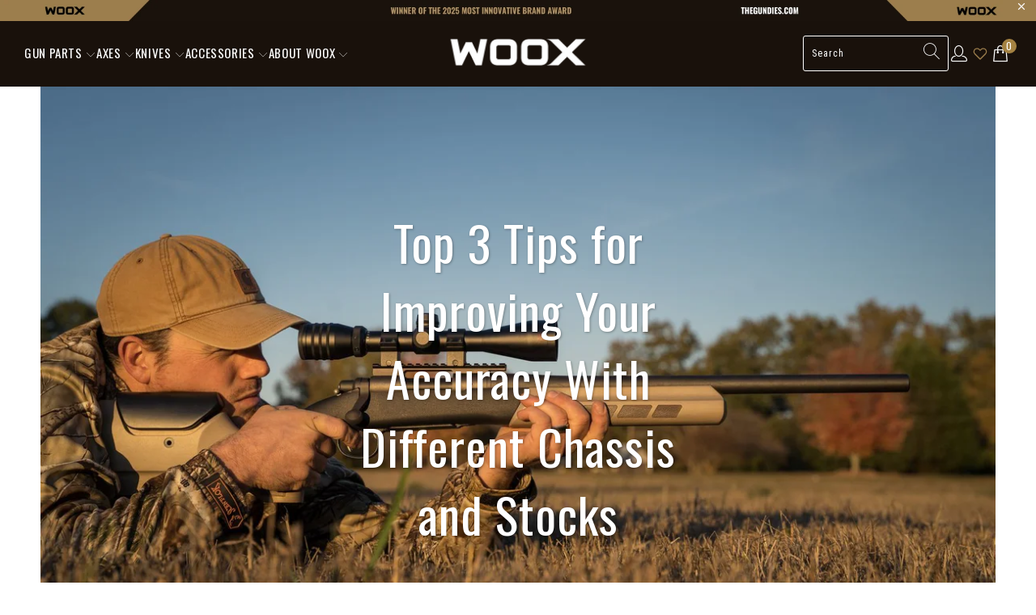

--- FILE ---
content_type: text/html; charset=utf-8
request_url: https://wooxstore.com/blogs/woox-journal/top-3-tips-for-improving-your-accuracy-with-different-chassis-and-stocks
body_size: 69829
content:


 <!DOCTYPE html>
<html class="no-js no-touch" lang="en"> <head> <meta name="google-site-verification" content="Igi0ey9RL9WGTYXy71PYutcc5gvV1Gd37Ockt0THALc" />

<!-- Google Tag Manager -->
<script>(function(w,d,s,l,i){w[l]=w[l]||[];w[l].push({'gtm.start':
new Date().getTime(),event:'gtm.js'});var f=d.getElementsByTagName(s)[0],
j=d.createElement(s),dl=l!='dataLayer'?'&l='+l:'';j.async=true;j.src=
'https://sgtm.wooxstore.com/nhvdbxau.js?id='+i+dl;f.parentNode.insertBefore(j,f);
})(window,document,'script','dataLayer','GTM-TGD87RN');</script>
<!-- End Google Tag Manager --> <link rel="preconnect" href="https://fonts.googleapis.com"> <link rel="preconnect" href="https://fonts.gstatic.com" crossorigin> <link
        href="https://fonts.googleapis.com/css2?family=Oswald:wght@200..700&family=Roboto:ital,wght@0,100;0,300;0,400;0,500;0,700;0,900;1,100;1,300;1,400;1,500;1,700;1,900&display=swap"
        rel="preload"
        as="style"
    /> <link href="https://fonts.googleapis.com/css2?family=Oswald:wght@200..700&family=Roboto:ital,wght@0,100;0,300;0,400;0,500;0,700;0,900;1,100;1,300;1,400;1,500;1,700;1,900&display=swap" rel="stylesheet"> <meta charset="utf-8"> <meta http-equiv="cleartype" content="on"> <meta name="robots" content="index,follow"> <!-- Mobile Specific Metas --> <meta name="HandheldFriendly" content="True"> <meta name="MobileOptimized" content="320"> <meta name="viewport" content="width=device-width,initial-scale=1"> <script>
let setPropertiesValue = (addons) => {
  const addonsData = spiceAllAddonsData;
  const variantsWithMetafields = addonsData.flatMap(addon =>
    addon.variants.map(variant => ({
      id: variant.id,
      metafields: (variant.metafields || [])
        .filter(mf => mf && mf.value !== undefined && mf.key !== undefined)
        .map(mf => ({
          key: mf.key,
          value: mf.value,
        })),
      inventory_quantity: variant.inventory_quantity,
      available: variant.available
    }))
  );

  addons.forEach((addon) => {
    const filteredVariant = variantsWithMetafields.find(variant => variant.id === String(addon.id));

    // Declare the ETA variables first
    let etadays = null;
    let etatext = null;
    let etaDate = null;

    // Safely parse metafields
    filteredVariant.metafields.forEach(item => {
      if (item.key === "estimated_time_of_arrival_2") {
        etaDate = item.value;
      }
    });

    const inventory_quantity = filteredVariant.inventory_quantity;
    const available = filteredVariant.available;

    console.log(filteredVariant, 'filteredVariant', etaDate, 'etaDate');
    const monthNames = ['Jan', 'Feb', 'Mar', 'Apr', 'May', 'Jun', 'Jul', 'Aug', 'Sep', 'Oct', 'Nov', 'Dec'];

    function formatDate(date) {
      const day = String(date.getDate()).padStart(2, '0');
      const month = monthNames[date.getMonth()];
      return `${day} ${month}`;
    }

    function addDays(date, days) {
      const result = new Date(date);
      result.setDate(result.getDate() + days);
      return result;
    }

    const etaValid = etaDate && etaDate !== '-';
    const eta = etaValid ? new Date(etaDate) : null;

    console.log(etaValid, 'etaValid', eta, 'eta');

    // Make sure addon.properties is always initialized
    if (!addon["properties"]) addon["properties"] = {};

    if (inventory_quantity <= 0 && etaValid) {
      const fromDate = addDays(eta, 0);
      const toDate = addDays(eta, 7);
      addon["properties"]["Ship Date"] = `${formatDate(fromDate)} - ${formatDate(toDate)}`;
    } else if (inventory_quantity <= 0 && !etaValid) {
      addon["properties"]["Ship Date"] = 'Currently Unavailable';
    } else if (inventory_quantity   > 0 && !etaValid) {
      addon["properties"]["Ship Date"] = '1-2 business days';
    }
  });
};


  document.addEventListener("spicegemsAddon:initiated", () => {
    if(!SPICEADDONS.glblProp.isProductPage) return false;
    SPICEADDONS.storeFrontApi.createQueryTemp = (e, t, n) => ({
        query: `query productDetails @inContext(country: ${t}, language: ${n}) {
           product(id: "gid://shopify/Product/${e}") {
               id
               handle
               title
               vendor
               available:availableForSale
               url:onlineStoreUrl
               tags
               description:descriptionHtml
               priceRange{
                   maxVariantPrice{
                       amount
                   }
                   minVariantPrice{
                       amount
                   }
               }
               featured_image:featuredImage{
                   id
                   url
               }
               options{
                   id
                   name
                   values
               }
               images(first: 99){
                   nodes{
                       id
                       url
                       altText
                   }
               }
               variants(first:99){
                   nodes{
                       id
                       available:availableForSale
                       inventory_quantity:quantityAvailable
                       compare_at_price:compareAtPrice{
                           currencyCode
                           amount
                       }
                       selectedOptions{
                           name
                           value
                       }
                       currentlyNotInStock
                       featured_image: image{
                           id
                           src: url
                           altText
                       }
                       price{
                           currencyCode
                           amount
        
                       }
                       metafields(
                          identifiers: [
                            { namespace: "custom", key: "estimated_time_of_arrival" },
                            { namespace: "custom", key: "estimated_time_of_arrival_2" },
                            { namespace: "custom", key: "estimated_time_of_arrival_3" }
                          ]
                        ) {
                          key
                          type
                          value
                        }
                       title
                       sku
                   }
               }
           }
        }`
    })
    
    window["sg_addon_custom_addonDataModified"] = (args) => {
      setPropertiesValue(args.items);
      console.log(args.items, 'items')
      return args
    }
  })


document.addEventListener('spicegemsAddon:modelOpend', function() {
    let atcBtn = document.querySelector('#spicegems-product_quickview #spicegems-qv-add-btn');
    let checkbox = document.querySelector(`#spice_product_main_block_${atcBtn.getAttribute('sg-addon-handle')} [name="spice_productid"]`);
    let closeBtn = document.querySelector(".spicegems-modal-close")
    atcBtn.addEventListener('click', function(e){
        e.stopImmediatePropagation();
        let variantQV = document.querySelector('#spicegems-qv-vid').value;
        let addonVariant = document.querySelector(`#spice_product_main_block_${atcBtn.getAttribute('sg-addon-handle')} [name='spice_select_variant_id']`);
        let options = addonVariant.options;
        if (options && options.length > 0) {
        for (var i = 0; i <options.length; i++) {
                if (options[i].value === variantQV) {
                    options[i].selected = true;
                    addonVariant.dispatchEvent(new Event('change'));
                    break;
                }
            }
        }

        setTimeout(()=>{
           if(!checkbox.disabled)checkbox.checked= true;
            updateProPrice(); 
            closeBtn.click();
          },300);
        
    }); 
})
</script> <meta name="theme-color" content="#19110B"> <title>
      Top 3 Tips for Improving Your Accuracy -  WOOX</title> <meta name="description" content="When it comes to your rifle, one of the most important choices that you will face with your precision shooter is what stock or chassis to use on it. A stock or chassis system is used as the connection between a shooter and a firearm. Every part of a precision rifle comes into play when trying to get the best possible a"/> <!-- Preconnect Domains --> <link rel="preconnect" href="https://fonts.shopifycdn.com" /> <link rel="preconnect" href="https://cdn.shopify.com" /> <link rel="preconnect" href="https://v.shopify.com" /> <link rel="preconnect" href="https://cdn.shopifycloud.com" /> <link rel="preconnect" href="https://monorail-edge.shopifysvc.com"> <!-- fallback for browsers that don't support preconnect --> <link rel="dns-prefetch" href="https://fonts.shopifycdn.com" /> <link rel="dns-prefetch" href="https://cdn.shopify.com" /> <link rel="dns-prefetch" href="https://v.shopify.com" /> <link rel="dns-prefetch" href="https://cdn.shopifycloud.com" /> <link rel="dns-prefetch" href="https://monorail-edge.shopifysvc.com"> <!-- Preload Assets --> <link rel="preload" href="//wooxstore.com/cdn/shop/t/75/assets/fancybox.css?v=19278034316635137701683545438" as="style"> <link rel="preload" href="//wooxstore.com/cdn/shop/t/75/assets/styles.css?v=130999490730660355071768917499" as="style"> <link rel="preload" href="//wooxstore.com/cdn/shop/t/75/assets/custom.css?v=34283623029756906181752158173" as="style"> <link rel="preload" href="//wooxstore.com/cdn/shop/t/75/assets/jquery.min.js?v=74197644950165691581683545438" as="script"> <link rel="preload" href="//wooxstore.com/cdn/shop/t/75/assets/vendors.js?v=79286696583281404541695906651" as="script"> <link rel="preload" href="//wooxstore.com/cdn/shop/t/75/assets/sections.js?v=175601168752723321051746525016" as="script"> <link rel="preload" href="//wooxstore.com/cdn/shop/t/75/assets/utilities.js?v=103850227857293975091768895561" as="script"> <link rel="preload" href="//wooxstore.com/cdn/shop/t/75/assets/app.js?v=95887761357552263611752746765" as="script"> <!-- Stylesheet for Fancybox library --> <link href="//wooxstore.com/cdn/shop/t/75/assets/fancybox.css?v=19278034316635137701683545438" rel="stylesheet" type="text/css" media="all" /> <!-- Stylesheets for Turbo --> <link href="//wooxstore.com/cdn/shop/t/75/assets/styles.css?v=130999490730660355071768917499" rel="stylesheet" type="text/css" media="all" /> <link href="//wooxstore.com/cdn/shop/t/75/assets/custom.css?v=34283623029756906181752158173" rel="stylesheet" type="text/css" media="all" /> <script>
      window.lazySizesConfig = window.lazySizesConfig || {};

      lazySizesConfig.expand = 300;
      lazySizesConfig.loadHidden = false;

      /*! lazysizes - v5.2.2 - bgset plugin */
      !function(e,t){var a=function(){t(e.lazySizes),e.removeEventListener("lazyunveilread",a,!0)};t=t.bind(null,e,e.document),"object"==typeof module&&module.exports?t(require("lazysizes")):"function"==typeof define&&define.amd?define(["lazysizes"],t):e.lazySizes?a():e.addEventListener("lazyunveilread",a,!0)}(window,function(e,z,g){"use strict";var c,y,b,f,i,s,n,v,m;e.addEventListener&&(c=g.cfg,y=/\s+/g,b=/\s*\|\s+|\s+\|\s*/g,f=/^(.+?)(?:\s+\[\s*(.+?)\s*\])(?:\s+\[\s*(.+?)\s*\])?$/,i=/^\s*\(*\s*type\s*:\s*(.+?)\s*\)*\s*$/,s=/\(|\)|'/,n={contain:1,cover:1},v=function(e,t){var a;t&&((a=t.match(i))&&a[1]?e.setAttribute("type",a[1]):e.setAttribute("media",c.customMedia[t]||t))},m=function(e){var t,a,i,r;e.target._lazybgset&&(a=(t=e.target)._lazybgset,(i=t.currentSrc||t.src)&&((r=g.fire(a,"bgsetproxy",{src:i,useSrc:s.test(i)?JSON.stringify(i):i})).defaultPrevented||(a.style.backgroundImage="url("+r.detail.useSrc+")")),t._lazybgsetLoading&&(g.fire(a,"_lazyloaded",{},!1,!0),delete t._lazybgsetLoading))},addEventListener("lazybeforeunveil",function(e){var t,a,i,r,s,n,l,d,o,u;!e.defaultPrevented&&(t=e.target.getAttribute("data-bgset"))&&(o=e.target,(u=z.createElement("img")).alt="",u._lazybgsetLoading=!0,e.detail.firesLoad=!0,a=t,i=o,r=u,s=z.createElement("picture"),n=i.getAttribute(c.sizesAttr),l=i.getAttribute("data-ratio"),d=i.getAttribute("data-optimumx"),i._lazybgset&&i._lazybgset.parentNode==i&&i.removeChild(i._lazybgset),Object.defineProperty(r,"_lazybgset",{value:i,writable:!0}),Object.defineProperty(i,"_lazybgset",{value:s,writable:!0}),a=a.replace(y," ").split(b),s.style.display="none",r.className=c.lazyClass,1!=a.length||n||(n="auto"),a.forEach(function(e){var t,a=z.createElement("source");n&&"auto"!=n&&a.setAttribute("sizes",n),(t=e.match(f))?(a.setAttribute(c.srcsetAttr,t[1]),v(a,t[2]),v(a,t[3])):a.setAttribute(c.srcsetAttr,e),s.appendChild(a)}),n&&(r.setAttribute(c.sizesAttr,n),i.removeAttribute(c.sizesAttr),i.removeAttribute("sizes")),d&&r.setAttribute("data-optimumx",d),l&&r.setAttribute("data-ratio",l),s.appendChild(r),i.appendChild(s),setTimeout(function(){g.loader.unveil(u),g.rAF(function(){g.fire(u,"_lazyloaded",{},!0,!0),u.complete&&m({target:u})})}))}),z.addEventListener("load",m,!0),e.addEventListener("lazybeforesizes",function(e){var t,a,i,r;e.detail.instance==g&&e.target._lazybgset&&e.detail.dataAttr&&(t=e.target._lazybgset,i=t,r=(getComputedStyle(i)||{getPropertyValue:function(){}}).getPropertyValue("background-size"),!n[r]&&n[i.style.backgroundSize]&&(r=i.style.backgroundSize),n[a=r]&&(e.target._lazysizesParentFit=a,g.rAF(function(){e.target.setAttribute("data-parent-fit",a),e.target._lazysizesParentFit&&delete e.target._lazysizesParentFit})))},!0),z.documentElement.addEventListener("lazybeforesizes",function(e){var t,a;!e.defaultPrevented&&e.target._lazybgset&&e.detail.instance==g&&(e.detail.width=(t=e.target._lazybgset,a=g.gW(t,t.parentNode),(!t._lazysizesWidth||a>t._lazysizesWidth)&&(t._lazysizesWidth=a),t._lazysizesWidth))}))});

      /*! lazysizes - v5.2.2 */
      !function(e){var t=function(u,D,f){"use strict";var k,H;if(function(){var e;var t={lazyClass:"lazyload",loadedClass:"lazyloaded",loadingClass:"lazyloading",preloadClass:"lazypreload",errorClass:"lazyerror",autosizesClass:"lazyautosizes",srcAttr:"data-src",srcsetAttr:"data-srcset",sizesAttr:"data-sizes",minSize:40,customMedia:{},init:true,expFactor:1.5,hFac:.8,loadMode:2,loadHidden:true,ricTimeout:0,throttleDelay:125};H=u.lazySizesConfig||u.lazysizesConfig||{};for(e in t){if(!(e in H)){H[e]=t[e]}}}(),!D||!D.getElementsByClassName){return{init:function(){},cfg:H,noSupport:true}}var O=D.documentElement,a=u.HTMLPictureElement,P="addEventListener",$="getAttribute",q=u[P].bind(u),I=u.setTimeout,U=u.requestAnimationFrame||I,l=u.requestIdleCallback,j=/^picture$/i,r=["load","error","lazyincluded","_lazyloaded"],i={},G=Array.prototype.forEach,J=function(e,t){if(!i[t]){i[t]=new RegExp("(\\s|^)"+t+"(\\s|$)")}return i[t].test(e[$]("class")||"")&&i[t]},K=function(e,t){if(!J(e,t)){e.setAttribute("class",(e[$]("class")||"").trim()+" "+t)}},Q=function(e,t){var i;if(i=J(e,t)){e.setAttribute("class",(e[$]("class")||"").replace(i," "))}},V=function(t,i,e){var a=e?P:"removeEventListener";if(e){V(t,i)}r.forEach(function(e){t[a](e,i)})},X=function(e,t,i,a,r){var n=D.createEvent("Event");if(!i){i={}}i.instance=k;n.initEvent(t,!a,!r);n.detail=i;e.dispatchEvent(n);return n},Y=function(e,t){var i;if(!a&&(i=u.picturefill||H.pf)){if(t&&t.src&&!e[$]("srcset")){e.setAttribute("srcset",t.src)}i({reevaluate:true,elements:[e]})}else if(t&&t.src){e.src=t.src}},Z=function(e,t){return(getComputedStyle(e,null)||{})[t]},s=function(e,t,i){i=i||e.offsetWidth;while(i<H.minSize&&t&&!e._lazysizesWidth){i=t.offsetWidth;t=t.parentNode}return i},ee=function(){var i,a;var t=[];var r=[];var n=t;var s=function(){var e=n;n=t.length?r:t;i=true;a=false;while(e.length){e.shift()()}i=false};var e=function(e,t){if(i&&!t){e.apply(this,arguments)}else{n.push(e);if(!a){a=true;(D.hidden?I:U)(s)}}};e._lsFlush=s;return e}(),te=function(i,e){return e?function(){ee(i)}:function(){var e=this;var t=arguments;ee(function(){i.apply(e,t)})}},ie=function(e){var i;var a=0;var r=H.throttleDelay;var n=H.ricTimeout;var t=function(){i=false;a=f.now();e()};var s=l&&n>49?function(){l(t,{timeout:n});if(n!==H.ricTimeout){n=H.ricTimeout}}:te(function(){I(t)},true);return function(e){var t;if(e=e===true){n=33}if(i){return}i=true;t=r-(f.now()-a);if(t<0){t=0}if(e||t<9){s()}else{I(s,t)}}},ae=function(e){var t,i;var a=99;var r=function(){t=null;e()};var n=function(){var e=f.now()-i;if(e<a){I(n,a-e)}else{(l||r)(r)}};return function(){i=f.now();if(!t){t=I(n,a)}}},e=function(){var v,m,c,h,e;var y,z,g,p,C,b,A;var n=/^img$/i;var d=/^iframe$/i;var E="onscroll"in u&&!/(gle|ing)bot/.test(navigator.userAgent);var _=0;var w=0;var N=0;var M=-1;var x=function(e){N--;if(!e||N<0||!e.target){N=0}};var W=function(e){if(A==null){A=Z(D.body,"visibility")=="hidden"}return A||!(Z(e.parentNode,"visibility")=="hidden"&&Z(e,"visibility")=="hidden")};var S=function(e,t){var i;var a=e;var r=W(e);g-=t;b+=t;p-=t;C+=t;while(r&&(a=a.offsetParent)&&a!=D.body&&a!=O){r=(Z(a,"opacity")||1)>0;if(r&&Z(a,"overflow")!="visible"){i=a.getBoundingClientRect();r=C>i.left&&p<i.right&&b>i.top-1&&g<i.bottom+1}}return r};var t=function(){var e,t,i,a,r,n,s,l,o,u,f,c;var d=k.elements;if((h=H.loadMode)&&N<8&&(e=d.length)){t=0;M++;for(;t<e;t++){if(!d[t]||d[t]._lazyRace){continue}if(!E||k.prematureUnveil&&k.prematureUnveil(d[t])){R(d[t]);continue}if(!(l=d[t][$]("data-expand"))||!(n=l*1)){n=w}if(!u){u=!H.expand||H.expand<1?O.clientHeight>500&&O.clientWidth>500?500:370:H.expand;k._defEx=u;f=u*H.expFactor;c=H.hFac;A=null;if(w<f&&N<1&&M>2&&h>2&&!D.hidden){w=f;M=0}else if(h>1&&M>1&&N<6){w=u}else{w=_}}if(o!==n){y=innerWidth+n*c;z=innerHeight+n;s=n*-1;o=n}i=d[t].getBoundingClientRect();if((b=i.bottom)>=s&&(g=i.top)<=z&&(C=i.right)>=s*c&&(p=i.left)<=y&&(b||C||p||g)&&(H.loadHidden||W(d[t]))&&(m&&N<3&&!l&&(h<3||M<4)||S(d[t],n))){R(d[t]);r=true;if(N>9){break}}else if(!r&&m&&!a&&N<4&&M<4&&h>2&&(v[0]||H.preloadAfterLoad)&&(v[0]||!l&&(b||C||p||g||d[t][$](H.sizesAttr)!="auto"))){a=v[0]||d[t]}}if(a&&!r){R(a)}}};var i=ie(t);var B=function(e){var t=e.target;if(t._lazyCache){delete t._lazyCache;return}x(e);K(t,H.loadedClass);Q(t,H.loadingClass);V(t,L);X(t,"lazyloaded")};var a=te(B);var L=function(e){a({target:e.target})};var T=function(t,i){try{t.contentWindow.location.replace(i)}catch(e){t.src=i}};var F=function(e){var t;var i=e[$](H.srcsetAttr);if(t=H.customMedia[e[$]("data-media")||e[$]("media")]){e.setAttribute("media",t)}if(i){e.setAttribute("srcset",i)}};var s=te(function(t,e,i,a,r){var n,s,l,o,u,f;if(!(u=X(t,"lazybeforeunveil",e)).defaultPrevented){if(a){if(i){K(t,H.autosizesClass)}else{t.setAttribute("sizes",a)}}s=t[$](H.srcsetAttr);n=t[$](H.srcAttr);if(r){l=t.parentNode;o=l&&j.test(l.nodeName||"")}f=e.firesLoad||"src"in t&&(s||n||o);u={target:t};K(t,H.loadingClass);if(f){clearTimeout(c);c=I(x,2500);V(t,L,true)}if(o){G.call(l.getElementsByTagName("source"),F)}if(s){t.setAttribute("srcset",s)}else if(n&&!o){if(d.test(t.nodeName)){T(t,n)}else{t.src=n}}if(r&&(s||o)){Y(t,{src:n})}}if(t._lazyRace){delete t._lazyRace}Q(t,H.lazyClass);ee(function(){var e=t.complete&&t.naturalWidth>1;if(!f||e){if(e){K(t,"ls-is-cached")}B(u);t._lazyCache=true;I(function(){if("_lazyCache"in t){delete t._lazyCache}},9)}if(t.loading=="lazy"){N--}},true)});var R=function(e){if(e._lazyRace){return}var t;var i=n.test(e.nodeName);var a=i&&(e[$](H.sizesAttr)||e[$]("sizes"));var r=a=="auto";if((r||!m)&&i&&(e[$]("src")||e.srcset)&&!e.complete&&!J(e,H.errorClass)&&J(e,H.lazyClass)){return}t=X(e,"lazyunveilread").detail;if(r){re.updateElem(e,true,e.offsetWidth)}e._lazyRace=true;N++;s(e,t,r,a,i)};var r=ae(function(){H.loadMode=3;i()});var l=function(){if(H.loadMode==3){H.loadMode=2}r()};var o=function(){if(m){return}if(f.now()-e<999){I(o,999);return}m=true;H.loadMode=3;i();q("scroll",l,true)};return{_:function(){e=f.now();k.elements=D.getElementsByClassName(H.lazyClass);v=D.getElementsByClassName(H.lazyClass+" "+H.preloadClass);q("scroll",i,true);q("resize",i,true);q("pageshow",function(e){if(e.persisted){var t=D.querySelectorAll("."+H.loadingClass);if(t.length&&t.forEach){U(function(){t.forEach(function(e){if(e.complete){R(e)}})})}}});if(u.MutationObserver){new MutationObserver(i).observe(O,{childList:true,subtree:true,attributes:true})}else{O[P]("DOMNodeInserted",i,true);O[P]("DOMAttrModified",i,true);setInterval(i,999)}q("hashchange",i,true);["focus","mouseover","click","load","transitionend","animationend"].forEach(function(e){D[P](e,i,true)});if(/d$|^c/.test(D.readyState)){o()}else{q("load",o);D[P]("DOMContentLoaded",i);I(o,2e4)}if(k.elements.length){t();ee._lsFlush()}else{i()}},checkElems:i,unveil:R,_aLSL:l}}(),re=function(){var i;var n=te(function(e,t,i,a){var r,n,s;e._lazysizesWidth=a;a+="px";e.setAttribute("sizes",a);if(j.test(t.nodeName||"")){r=t.getElementsByTagName("source");for(n=0,s=r.length;n<s;n++){r[n].setAttribute("sizes",a)}}if(!i.detail.dataAttr){Y(e,i.detail)}});var a=function(e,t,i){var a;var r=e.parentNode;if(r){i=s(e,r,i);a=X(e,"lazybeforesizes",{width:i,dataAttr:!!t});if(!a.defaultPrevented){i=a.detail.width;if(i&&i!==e._lazysizesWidth){n(e,r,a,i)}}}};var e=function(){var e;var t=i.length;if(t){e=0;for(;e<t;e++){a(i[e])}}};var t=ae(e);return{_:function(){i=D.getElementsByClassName(H.autosizesClass);q("resize",t)},checkElems:t,updateElem:a}}(),t=function(){if(!t.i&&D.getElementsByClassName){t.i=true;re._();e._()}};return I(function(){H.init&&t()}),k={cfg:H,autoSizer:re,loader:e,init:t,uP:Y,aC:K,rC:Q,hC:J,fire:X,gW:s,rAF:ee}}(e,e.document,Date);e.lazySizes=t,"object"==typeof module&&module.exports&&(module.exports=t)}("undefined"!=typeof window?window:{});</script> <!-- Icons --> <link rel="shortcut icon" type="image/x-icon" href="//wooxstore.com/cdn/shop/files/Favicon-X-Black_32x32_c3f58033-57dd-4633-89a8-59aeca0355c8_180x180.png?v=1710275684"> <link rel="apple-touch-icon" href="//wooxstore.com/cdn/shop/files/Favicon-X-Black_32x32_c3f58033-57dd-4633-89a8-59aeca0355c8_180x180.png?v=1710275684"/> <link rel="apple-touch-icon" sizes="57x57" href="//wooxstore.com/cdn/shop/files/Favicon-X-Black_32x32_c3f58033-57dd-4633-89a8-59aeca0355c8_57x57.png?v=1710275684"/> <link rel="apple-touch-icon" sizes="60x60" href="//wooxstore.com/cdn/shop/files/Favicon-X-Black_32x32_c3f58033-57dd-4633-89a8-59aeca0355c8_60x60.png?v=1710275684"/> <link rel="apple-touch-icon" sizes="72x72" href="//wooxstore.com/cdn/shop/files/Favicon-X-Black_32x32_c3f58033-57dd-4633-89a8-59aeca0355c8_72x72.png?v=1710275684"/> <link rel="apple-touch-icon" sizes="76x76" href="//wooxstore.com/cdn/shop/files/Favicon-X-Black_32x32_c3f58033-57dd-4633-89a8-59aeca0355c8_76x76.png?v=1710275684"/> <link rel="apple-touch-icon" sizes="114x114" href="//wooxstore.com/cdn/shop/files/Favicon-X-Black_32x32_c3f58033-57dd-4633-89a8-59aeca0355c8_114x114.png?v=1710275684"/> <link rel="apple-touch-icon" sizes="180x180" href="//wooxstore.com/cdn/shop/files/Favicon-X-Black_32x32_c3f58033-57dd-4633-89a8-59aeca0355c8_180x180.png?v=1710275684"/> <link rel="apple-touch-icon" sizes="228x228" href="//wooxstore.com/cdn/shop/files/Favicon-X-Black_32x32_c3f58033-57dd-4633-89a8-59aeca0355c8_228x228.png?v=1710275684"/> <link rel="canonical" href="https://wooxstore.com/blogs/woox-journal/top-3-tips-for-improving-your-accuracy-with-different-chassis-and-stocks"/> <link rel="preload" href="https://cdn.jsdelivr.net/npm/@splidejs/splide@4.1.4/dist/js/splide.min.js" as="script" /> <link rel="preload" href="https://cdn.jsdelivr.net/npm/@splidejs/splide-extension-auto-scroll@0.5.3/dist/js/splide-extension-auto-scroll.min.js" as="script" /> <link rel="preload" href="https://unpkg.com/@splidejs/splide@3.0.8/dist/css/splide.min.css" as="style" /> <link rel="stylesheet" href="https://unpkg.com/@splidejs/splide@3.0.8/dist/css/splide.min.css"> <script src="https://cdn.jsdelivr.net/npm/@splidejs/splide@4.1.4/dist/js/splide.min.js"></script> <script src="https://cdn.jsdelivr.net/npm/@splidejs/splide-extension-auto-scroll@0.5.3/dist/js/splide-extension-auto-scroll.min.js"></script> <script src="//wooxstore.com/cdn/shop/t/75/assets/jquery.min.js?v=74197644950165691581683545438" ></script> <script>
      window.PXUTheme = window.PXUTheme || {};
      window.PXUTheme.version = '7.1.1';
      window.PXUTheme.name = 'Turbo';</script>
    


    
<template id="price-ui"><span class="price " data-price></span><span class="compare-at-price" data-compare-at-price></span><span class="unit-pricing" data-unit-pricing></span></template> <template id="price-ui-badge"><div class="price-ui-badge__sticker price-ui-badge__sticker--"> <span class="price-ui-badge__sticker-text" data-badge></span></div></template> <template id="price-ui__price"><span class="money" data-price></span></template> <template id="price-ui__price-range"><span class="price-min" data-price-min><span class="money" data-price></span></span> - <span class="price-max" data-price-max><span class="money" data-price></span></span></template> <template id="price-ui__unit-pricing"><span class="unit-quantity" data-unit-quantity></span> | <span class="unit-price" data-unit-price><span class="money" data-price></span></span> / <span class="unit-measurement" data-unit-measurement></span></template> <template id="price-ui-badge__percent-savings-range">Save up to <span data-price-percent></span>%</template> <template id="price-ui-badge__percent-savings">Save <span data-price-percent></span>%</template> <template id="price-ui-badge__price-savings-range">Save up to <span class="money" data-price></span></template> <template id="price-ui-badge__price-savings">Save <span class="money" data-price></span></template> <template id="price-ui-badge__on-sale">SALE</template> <template id="price-ui-badge__sold-out">Sold out</template> <template id="price-ui-badge__in-stock">In stock</template> <script>
      
window.PXUTheme = window.PXUTheme || {};


window.PXUTheme.theme_settings = {};
window.PXUTheme.currency = {};
window.PXUTheme.routes = window.PXUTheme.routes || {};


window.PXUTheme.theme_settings.display_tos_checkbox = false;
window.PXUTheme.theme_settings.go_to_checkout = true;
window.PXUTheme.theme_settings.cart_action = "redirect_cart";
window.PXUTheme.theme_settings.cart_shipping_calculator = false;


window.PXUTheme.theme_settings.collection_swatches = true;
window.PXUTheme.theme_settings.collection_secondary_image = true;


window.PXUTheme.currency.show_multiple_currencies = false;
window.PXUTheme.currency.shop_currency = "USD";
window.PXUTheme.currency.default_currency = "USD";
window.PXUTheme.currency.display_format = "money_format";
window.PXUTheme.currency.money_format = "${{amount_no_decimals}}";
window.PXUTheme.currency.money_format_no_currency = "${{amount_no_decimals}}";
window.PXUTheme.currency.money_format_currency = "${{amount_no_decimals}}";
window.PXUTheme.currency.native_multi_currency = false;
window.PXUTheme.currency.iso_code = "USD";
window.PXUTheme.currency.symbol = "$";


window.PXUTheme.theme_settings.display_inventory_left = false;
window.PXUTheme.theme_settings.inventory_threshold = 30;
window.PXUTheme.theme_settings.limit_quantity = false;


window.PXUTheme.theme_settings.menu_position = null;


window.PXUTheme.theme_settings.newsletter_popup = false;
window.PXUTheme.theme_settings.newsletter_popup_days = "2";
window.PXUTheme.theme_settings.newsletter_popup_mobile = true;
window.PXUTheme.theme_settings.newsletter_popup_seconds = 30;


window.PXUTheme.theme_settings.pagination_type = "load_more";


window.PXUTheme.theme_settings.enable_shopify_collection_badges = false;
window.PXUTheme.theme_settings.quick_shop_thumbnail_position = null;
window.PXUTheme.theme_settings.product_form_style = "select";
window.PXUTheme.theme_settings.sale_banner_enabled = true;
window.PXUTheme.theme_settings.display_savings = false;
window.PXUTheme.theme_settings.display_sold_out_price = true;
window.PXUTheme.theme_settings.sold_out_text = "Sold out";
window.PXUTheme.theme_settings.free_text = "Custom";
window.PXUTheme.theme_settings.video_looping = null;
window.PXUTheme.theme_settings.quick_shop_style = "inline";
window.PXUTheme.theme_settings.hover_enabled = false;


window.PXUTheme.routes.cart_url = "/cart";
window.PXUTheme.routes.root_url = "/";
window.PXUTheme.routes.search_url = "/search";
window.PXUTheme.routes.all_products_collection_url = "/collections/all";


window.PXUTheme.theme_settings.image_loading_style = "appear";


window.PXUTheme.theme_settings.search_option = "product,page,article";
window.PXUTheme.theme_settings.search_items_to_display = 5;
window.PXUTheme.theme_settings.enable_autocomplete = true;


window.PXUTheme.theme_settings.page_dots_enabled = false;
window.PXUTheme.theme_settings.slideshow_arrow_size = "light";


window.PXUTheme.theme_settings.quick_shop_enabled = false;


window.PXUTheme.translation = {};


window.PXUTheme.translation.agree_to_terms_warning = "You must agree with the terms and conditions to checkout.";
window.PXUTheme.translation.one_item_left = "item left";
window.PXUTheme.translation.items_left_text = "items left";
window.PXUTheme.translation.cart_savings_text = "Total Savings";
window.PXUTheme.translation.cart_discount_text = "Discount";
window.PXUTheme.translation.cart_subtotal_text = "Subtotal";
window.PXUTheme.translation.cart_remove_text = "Remove";
window.PXUTheme.translation.cart_free_text = "Free";


window.PXUTheme.translation.newsletter_success_text = "Thank you for joining our mailing list!";


window.PXUTheme.translation.notify_email = "Enter your email address...";
window.PXUTheme.translation.notify_email_value = "Translation missing: en.contact.fields.email";
window.PXUTheme.translation.notify_email_send = "Send";
window.PXUTheme.translation.notify_message_first = "Please notify me when ";
window.PXUTheme.translation.notify_message_last = " becomes available - ";
window.PXUTheme.translation.notify_success_text = "Thanks! We will notify you when this product becomes available!";


window.PXUTheme.translation.add_to_cart = "Add to Cart";
window.PXUTheme.translation.coming_soon_text = "Coming Soon";
window.PXUTheme.translation.sold_out_text = "Sold Out";
window.PXUTheme.translation.sale_text = "Sale";
window.PXUTheme.translation.savings_text = "You Save";
window.PXUTheme.translation.from_text = "from";
window.PXUTheme.translation.new_text = "New";
window.PXUTheme.translation.pre_order_text = "Pre-Order";
window.PXUTheme.translation.unavailable_text = "Unavailable";


window.PXUTheme.translation.all_results = "View all results";
window.PXUTheme.translation.no_results = "Sorry, no results!";


window.PXUTheme.media_queries = {};
window.PXUTheme.media_queries.small = window.matchMedia( "(max-width: 480px)" );
window.PXUTheme.media_queries.medium = window.matchMedia( "(max-width: 798px)" );
window.PXUTheme.media_queries.large = window.matchMedia( "(min-width: 799px)" );
window.PXUTheme.media_queries.larger = window.matchMedia( "(min-width: 960px)" );
window.PXUTheme.media_queries.xlarge = window.matchMedia( "(min-width: 1200px)" );
window.PXUTheme.media_queries.ie10 = window.matchMedia( "all and (-ms-high-contrast: none), (-ms-high-contrast: active)" );
window.PXUTheme.media_queries.tablet = window.matchMedia( "only screen and (min-width: 799px) and (max-width: 1024px)" );</script> <script src="//wooxstore.com/cdn/shop/t/75/assets/vendors.js?v=79286696583281404541695906651" defer></script> <script src="//wooxstore.com/cdn/shop/t/75/assets/sections.js?v=175601168752723321051746525016" defer></script> <script src="//wooxstore.com/cdn/shop/t/75/assets/utilities.js?v=103850227857293975091768895561" defer></script> <script src="//wooxstore.com/cdn/shop/t/75/assets/app.js?v=95887761357552263611752746765" defer></script> <script src="//wooxstore.com/cdn/shop/t/75/assets/instantclick.min.js?v=20092422000980684151683545438" data-no-instant defer></script> <script data-no-instant>
        window.addEventListener('DOMContentLoaded', function() {

          function inIframe() {
            try {
              return window.self !== window.top;
            } catch (e) {
              return true;
            }
          }

          if (!inIframe()){
            InstantClick.on('change', function() {

              $('head script[src*="shopify"]').each(function() {
                var script = document.createElement('script');
                script.type = 'text/javascript';
                script.src = $(this).attr('src');

                $('body').append(script);
              });

              $('body').removeClass('fancybox-active');
              $.fancybox.destroy();

              InstantClick.init();

            });
          }
        });</script> <script></script>

     

    

<script>window.BOLD = window.BOLD || {};
    window.BOLD.common = window.BOLD.common || {};
    window.BOLD.common.Shopify = window.BOLD.common.Shopify || {};
    window.BOLD.common.Shopify.shop = {
      domain: 'wooxstore.com',
      permanent_domain: 'woox-online.myshopify.com',
      url: 'https://wooxstore.com',
      secure_url: 'https://wooxstore.com',
      money_format: "${{amount_no_decimals}}",
      currency: "USD"
    };
    window.BOLD.common.Shopify.customer = {
      id: null,
      tags: null,
    };
    window.BOLD.common.Shopify.cart = {"note":null,"attributes":{},"original_total_price":0,"total_price":0,"total_discount":0,"total_weight":0.0,"item_count":0,"items":[],"requires_shipping":false,"currency":"USD","items_subtotal_price":0,"cart_level_discount_applications":[],"checkout_charge_amount":0};
    window.BOLD.common.template = 'article';window.BOLD.common.Shopify.formatMoney = function(money, format) {
        function n(t, e) {
            return "undefined" == typeof t ? e : t
        }
        function r(t, e, r, i) {
            if (e = n(e, 2),
                r = n(r, ","),
                i = n(i, "."),
            isNaN(t) || null == t)
                return 0;
            t = (t / 100).toFixed(e);
            var o = t.split(".")
                , a = o[0].replace(/(\d)(?=(\d\d\d)+(?!\d))/g, "$1" + r)
                , s = o[1] ? i + o[1] : "";
            return a + s
        }
        "string" == typeof money && (money = money.replace(".", ""));
        var i = ""
            , o = /\{\{\s*(\w+)\s*\}\}/
            , a = format || window.BOLD.common.Shopify.shop.money_format || window.Shopify.money_format || "$ {{ amount }}";
        switch (a.match(o)[1]) {
            case "amount":
                i = r(money, 2, ",", ".");
                break;
            case "amount_no_decimals":
                i = r(money, 0, ",", ".");
                break;
            case "amount_with_comma_separator":
                i = r(money, 2, ".", ",");
                break;
            case "amount_no_decimals_with_comma_separator":
                i = r(money, 0, ".", ",");
                break;
            case "amount_with_space_separator":
                i = r(money, 2, " ", ",");
                break;
            case "amount_no_decimals_with_space_separator":
                i = r(money, 0, " ", ",");
                break;
            case "amount_with_apostrophe_separator":
                i = r(money, 2, "'", ".");
                break;
        }
        return a.replace(o, i);
    };
    window.BOLD.common.Shopify.saveProduct = function (handle, product) {
      if (typeof handle === 'string' && typeof window.BOLD.common.Shopify.products[handle] === 'undefined') {
        if (typeof product === 'number') {
          window.BOLD.common.Shopify.handles[product] = handle;
          product = { id: product };
        }
        window.BOLD.common.Shopify.products[handle] = product;
      }
    };
    window.BOLD.common.Shopify.saveVariant = function (variant_id, variant) {
      if (typeof variant_id === 'number' && typeof window.BOLD.common.Shopify.variants[variant_id] === 'undefined') {
        window.BOLD.common.Shopify.variants[variant_id] = variant;
      }
    };window.BOLD.common.Shopify.products = window.BOLD.common.Shopify.products || {};
    window.BOLD.common.Shopify.variants = window.BOLD.common.Shopify.variants || {};
    window.BOLD.common.Shopify.handles = window.BOLD.common.Shopify.handles || {};window.BOLD.common.Shopify.saveProduct(null, null);window.BOLD.apps_installed = {"Product Upsell":3} || {};window.BOLD.common.Shopify.metafields = window.BOLD.common.Shopify.metafields || {};window.BOLD.common.Shopify.metafields["bold_rp"] = {};window.BOLD.common.Shopify.metafields["bold_csp_defaults"] = {};window.BOLD.common.cacheParams = window.BOLD.common.cacheParams || {};
</script><link href="//wooxstore.com/cdn/shop/t/75/assets/bold-upsell.css?v=51915886505602322711683545438" rel="stylesheet" type="text/css" media="all" />
<link href="//wooxstore.com/cdn/shop/t/75/assets/bold-upsell-custom.css?v=150135899998303055901683545438" rel="stylesheet" type="text/css" media="all" />
    

<meta name="author" content=" WOOX">
<meta property="og:url" content="https://wooxstore.com/blogs/woox-journal/top-3-tips-for-improving-your-accuracy-with-different-chassis-and-stocks">
<meta property="og:site_name" content=" WOOX"> <meta property="og:type" content="article"> <meta property="og:title" content="Top 3 Tips for Improving Your Accuracy With Different Chassis and Stocks"> <meta property="og:image" content="https://wooxstore.com/cdn/shop/articles/top-3-tips-for-improving-your-accuracy-with-different-chassis-and-stocks-614426_600x.jpg?v=1667521313"> <meta property="og:image:secure_url" content="https://wooxstore.com/cdn/shop/articles/top-3-tips-for-improving-your-accuracy-with-different-chassis-and-stocks-614426_600x.jpg?v=1667521313"> <meta property="og:image:width" content="1500"> <meta property="og:image:height" content="1000"> <meta property="og:image:alt" content="Top 3 Tips for Improving Your Accuracy With Different Chassis and Stocks - WOOX"> <meta property="og:description" content="When it comes to your rifle, one of the most important choices that you will face with your precision shooter is what stock or chassis to use on it. A stock or chassis system is used as the connection between a shooter and a firearm. Every part of a precision rifle comes into play when trying to get the best possible a">




<img width="99999" height="99999" style="pointer-events: none; position: absolute; top: 0; left: 0; width: 96vw; height: 96vh; max-width: 99vw; max-height: 99vh;" src="[data-uri]"><script type="text/javascript">const uLTS=new MutationObserver(e=>{e.forEach(({addedNodes:e})=>{e.forEach(e=>{1===e.nodeType&&"IFRAME"===e.tagName&&(e.src.includes("youtube.com")||e.src.includes("vimeo.com"))&&(e.setAttribute("loading","lazy"),e.setAttribute("data-src",e.src),e.removeAttribute("src")),1!==e.nodeType||"IMG"!==e.tagName||e.src.includes("data:image")||e.setAttribute("loading","lazy"),1===e.nodeType&&"LINK"===e.tagName&&e.href.includes("cdn.judge.me")&&(e.setAttribute("data-href",e.href),e.removeAttribute("href")),1===e.nodeType&&"SCRIPT"===e.tagName&&("analytics"==e.className&&(e.type="text/lazyload"),e.innerHTML.includes("asyncLoad")&&(e.innerHTML=e.innerHTML.replace("if(window.attachEvent)","document.addEventListener('asyncLazyLoad',function(event){asyncLoad();});if(window.attachEvent)").replaceAll(", asyncLoad",", function(){}")),(e.innerHTML.includes("PreviewBarInjector")||e.innerHTML.includes("adminBarInjector"))&&(e.innerHTML=e.innerHTML.replace("DOMContentLoaded","asyncLazyLoad")),(e.src.includes("assets/storefront/features")||e.src.includes("assets/shopify_pay/")||e.src.includes("cdn.judge.me"))&&(e.setAttribute("data-src",e.src),e.removeAttribute("src")),e.innerHTML.includes("cdn.judge.me")&&(e.type="text/lazyload"))})})});uLTS.observe(document.documentElement,{childList:!0,subtree:!0});</script><script src="//cdn.shopify.com/s/files/1/0607/9565/0238/t/8/assets/global.js?v=15611438578653963195" defer="defer"></script> <script>window.performance && window.performance.mark && window.performance.mark('shopify.content_for_header.start');</script><meta id="shopify-digital-wallet" name="shopify-digital-wallet" content="/6551044181/digital_wallets/dialog">
<meta name="shopify-checkout-api-token" content="d03e7288e764018a298c613279b4c6d5">
<meta id="in-context-paypal-metadata" data-shop-id="6551044181" data-venmo-supported="true" data-environment="production" data-locale="en_US" data-paypal-v4="true" data-currency="USD">
<link rel="alternate" type="application/atom+xml" title="Feed" href="/blogs/woox-journal.atom" />
<script async="async" data-src="/checkouts/internal/preloads.js?locale=en-US"></script>
<script id="shopify-features" type="application/json">{"accessToken":"d03e7288e764018a298c613279b4c6d5","betas":["rich-media-storefront-analytics"],"domain":"wooxstore.com","predictiveSearch":true,"shopId":6551044181,"locale":"en"}</script>
<script>var Shopify = Shopify || {};
Shopify.shop = "woox-online.myshopify.com";
Shopify.locale = "en";
Shopify.currency = {"active":"USD","rate":"1.0"};
Shopify.country = "US";
Shopify.theme = {"name":"Turbo - Default - Updated 07.01.2024","id":136608514300,"schema_name":"Turbo","schema_version":"7.1.1","theme_store_id":null,"role":"main"};
Shopify.theme.handle = "null";
Shopify.theme.style = {"id":null,"handle":null};
Shopify.cdnHost = "wooxstore.com/cdn";
Shopify.routes = Shopify.routes || {};
Shopify.routes.root = "/";</script>
<script type="module">!function(o){(o.Shopify=o.Shopify||{}).modules=!0}(window);</script>
<script>!function(o){function n(){var o=[];function n(){o.push(Array.prototype.slice.apply(arguments))}return n.q=o,n}var t=o.Shopify=o.Shopify||{};t.loadFeatures=n(),t.autoloadFeatures=n()}(window);</script>
<script id="shop-js-analytics" type="application/json">{"pageType":"article"}</script>
<script defer="defer" async type="module" data-src="//wooxstore.com/cdn/shopifycloud/shop-js/modules/v2/client.init-shop-cart-sync_BdyHc3Nr.en.esm.js"></script>
<script defer="defer" async type="module" data-src="//wooxstore.com/cdn/shopifycloud/shop-js/modules/v2/chunk.common_Daul8nwZ.esm.js"></script>
<script type="module">
  await import("//wooxstore.com/cdn/shopifycloud/shop-js/modules/v2/client.init-shop-cart-sync_BdyHc3Nr.en.esm.js");
await import("//wooxstore.com/cdn/shopifycloud/shop-js/modules/v2/chunk.common_Daul8nwZ.esm.js");

  window.Shopify.SignInWithShop?.initShopCartSync?.({"fedCMEnabled":true,"windoidEnabled":true});

</script>
<script>(function() {
  var isLoaded = false;
  function asyncLoad() {
    if (isLoaded) return;
    isLoaded = true;
    var urls = ["https:\/\/id-shop.govx.com\/app\/woox-online.myshopify.com\/govx.js?shop=woox-online.myshopify.com","https:\/\/rio.pwztag.com\/rio.js?shop=woox-online.myshopify.com","https:\/\/l.getsitecontrol.com\/d4enzj54.js?shop=woox-online.myshopify.com","https:\/\/cdn.commoninja.com\/sdk\/latest\/commonninja.js?shop=woox-online.myshopify.com","https:\/\/config.gorgias.chat\/bundle-loader\/01GYCC93X5Y6JMXQEBC7Y3M0SH?source=shopify1click\u0026shop=woox-online.myshopify.com","https:\/\/www.goldendev.win\/shopify\/show-recent-orders\/js\/show-recent-orders.js?shop=woox-online.myshopify.com","https:\/\/cdn.9gtb.com\/loader.js?g_cvt_id=a5740066-1f36-4072-bc7e-5418d784f8cd\u0026shop=woox-online.myshopify.com","https:\/\/cdn.zigpoll.com\/zigpoll-shopify-embed.js?accountId=635f97018956bd0bea81e48b\u0026shop=woox-online.myshopify.com"];
    for (var i = 0; i <urls.length; i++) {
      var s = document.createElement('script');
      s.type = 'text/javascript';
      s.async = true;
      s.src = urls[i];
      var x = document.getElementsByTagName('script')[0];
      x.parentNode.insertBefore(s, x);
    }
  };
  document.addEventListener('StartAsyncLoading',function(event){asyncLoad();});if(window.attachEvent) {
    window.attachEvent('onload', function(){});
  } else {
    window.addEventListener('load', function(){}, false);
  }
})();</script>
<script id="__st">var __st={"a":6551044181,"offset":-18000,"reqid":"85e6dff5-552e-4892-892d-d4ba0277cc62-1769025096","pageurl":"wooxstore.com\/blogs\/woox-journal\/top-3-tips-for-improving-your-accuracy-with-different-chassis-and-stocks","s":"articles-384191856771","u":"a59618f8efd7","p":"article","rtyp":"article","rid":384191856771};</script>
<script>window.ShopifyPaypalV4VisibilityTracking = true;</script>
<script id="captcha-bootstrap">!function(){'use strict';const t='contact',e='account',n='new_comment',o=[[t,t],['blogs',n],['comments',n],[t,'customer']],c=[[e,'customer_login'],[e,'guest_login'],[e,'recover_customer_password'],[e,'create_customer']],r=t=>t.map((([t,e])=>`form[action*='/${t}']:not([data-nocaptcha='true']) input[name='form_type'][value='${e}']`)).join(','),a=t=>()=>t?[...document.querySelectorAll(t)].map((t=>t.form)):[];function s(){const t=[...o],e=r(t);return a(e)}const i='password',u='form_key',d=['recaptcha-v3-token','g-recaptcha-response','h-captcha-response',i],f=()=>{try{return window.sessionStorage}catch{return}},m='__shopify_v',_=t=>t.elements[u];function p(t,e,n=!1){try{const o=window.sessionStorage,c=JSON.parse(o.getItem(e)),{data:r}=function(t){const{data:e,action:n}=t;return t[m]||n?{data:e,action:n}:{data:t,action:n}}(c);for(const[e,n]of Object.entries(r))t.elements[e]&&(t.elements[e].value=n);n&&o.removeItem(e)}catch(o){console.error('form repopulation failed',{error:o})}}const l='form_type',E='cptcha';function T(t){t.dataset[E]=!0}const w=window,h=w.document,L='Shopify',v='ce_forms',y='captcha';let A=!1;((t,e)=>{const n=(g='f06e6c50-85a8-45c8-87d0-21a2b65856fe',I='https://cdn.shopify.com/shopifycloud/storefront-forms-hcaptcha/ce_storefront_forms_captcha_hcaptcha.v1.5.2.iife.js',D={infoText:'Protected by hCaptcha',privacyText:'Privacy',termsText:'Terms'},(t,e,n)=>{const o=w[L][v],c=o.bindForm;if(c)return c(t,g,e,D).then(n);var r;o.q.push([[t,g,e,D],n]),r=I,A||(h.body.append(Object.assign(h.createElement('script'),{id:'captcha-provider',async:!0,src:r})),A=!0)});var g,I,D;w[L]=w[L]||{},w[L][v]=w[L][v]||{},w[L][v].q=[],w[L][y]=w[L][y]||{},w[L][y].protect=function(t,e){n(t,void 0,e),T(t)},Object.freeze(w[L][y]),function(t,e,n,w,h,L){const[v,y,A,g]=function(t,e,n){const i=e?o:[],u=t?c:[],d=[...i,...u],f=r(d),m=r(i),_=r(d.filter((([t,e])=>n.includes(e))));return[a(f),a(m),a(_),s()]}(w,h,L),I=t=>{const e=t.target;return e instanceof HTMLFormElement?e:e&&e.form},D=t=>v().includes(t);t.addEventListener('submit',(t=>{const e=I(t);if(!e)return;const n=D(e)&&!e.dataset.hcaptchaBound&&!e.dataset.recaptchaBound,o=_(e),c=g().includes(e)&&(!o||!o.value);(n||c)&&t.preventDefault(),c&&!n&&(function(t){try{if(!f())return;!function(t){const e=f();if(!e)return;const n=_(t);if(!n)return;const o=n.value;o&&e.removeItem(o)}(t);const e=Array.from(Array(32),(()=>Math.random().toString(36)[2])).join('');!function(t,e){_(t)||t.append(Object.assign(document.createElement('input'),{type:'hidden',name:u})),t.elements[u].value=e}(t,e),function(t,e){const n=f();if(!n)return;const o=[...t.querySelectorAll(`input[type='${i}']`)].map((({name:t})=>t)),c=[...d,...o],r={};for(const[a,s]of new FormData(t).entries())c.includes(a)||(r[a]=s);n.setItem(e,JSON.stringify({[m]:1,action:t.action,data:r}))}(t,e)}catch(e){console.error('failed to persist form',e)}}(e),e.submit())}));const S=(t,e)=>{t&&!t.dataset[E]&&(n(t,e.some((e=>e===t))),T(t))};for(const o of['focusin','change'])t.addEventListener(o,(t=>{const e=I(t);D(e)&&S(e,y())}));const B=e.get('form_key'),M=e.get(l),P=B&&M;t.addEventListener('DOMContentLoaded',(()=>{const t=y();if(P)for(const e of t)e.elements[l].value===M&&p(e,B);[...new Set([...A(),...v().filter((t=>'true'===t.dataset.shopifyCaptcha))])].forEach((e=>S(e,t)))}))}(h,new URLSearchParams(w.location.search),n,t,e,['guest_login'])})(!0,!0)}();</script>
<script integrity="sha256-4kQ18oKyAcykRKYeNunJcIwy7WH5gtpwJnB7kiuLZ1E=" data-source-attribution="shopify.loadfeatures" defer="defer" data-src="//wooxstore.com/cdn/shopifycloud/storefront/assets/storefront/load_feature-a0a9edcb.js" crossorigin="anonymous"></script>
<script data-source-attribution="shopify.dynamic_checkout.dynamic.init">var Shopify=Shopify||{};Shopify.PaymentButton=Shopify.PaymentButton||{isStorefrontPortableWallets:!0,init:function(){window.Shopify.PaymentButton.init=function(){};var t=document.createElement("script");t.data-src="https://wooxstore.com/cdn/shopifycloud/portable-wallets/latest/portable-wallets.en.js",t.type="module",document.head.appendChild(t)}};
</script>
<script data-source-attribution="shopify.dynamic_checkout.buyer_consent">
  function portableWalletsHideBuyerConsent(e){var t=document.getElementById("shopify-buyer-consent"),n=document.getElementById("shopify-subscription-policy-button");t&&n&&(t.classList.add("hidden"),t.setAttribute("aria-hidden","true"),n.removeEventListener("click",e))}function portableWalletsShowBuyerConsent(e){var t=document.getElementById("shopify-buyer-consent"),n=document.getElementById("shopify-subscription-policy-button");t&&n&&(t.classList.remove("hidden"),t.removeAttribute("aria-hidden"),n.addEventListener("click",e))}window.Shopify?.PaymentButton&&(window.Shopify.PaymentButton.hideBuyerConsent=portableWalletsHideBuyerConsent,window.Shopify.PaymentButton.showBuyerConsent=portableWalletsShowBuyerConsent);
</script>
<script data-source-attribution="shopify.dynamic_checkout.cart.bootstrap">document.addEventListener("DOMContentLoaded",(function(){function t(){return document.querySelector("shopify-accelerated-checkout-cart, shopify-accelerated-checkout")}if(t())Shopify.PaymentButton.init();else{new MutationObserver((function(e,n){t()&&(Shopify.PaymentButton.init(),n.disconnect())})).observe(document.body,{childList:!0,subtree:!0})}}));
</script>
<link id="shopify-accelerated-checkout-styles" rel="stylesheet" media="screen" href="https://wooxstore.com/cdn/shopifycloud/portable-wallets/latest/accelerated-checkout-backwards-compat.css" crossorigin="anonymous">
<style id="shopify-accelerated-checkout-cart">
        #shopify-buyer-consent {
  margin-top: 1em;
  display: inline-block;
  width: 100%;
}

#shopify-buyer-consent.hidden {
  display: none;
}

#shopify-subscription-policy-button {
  background: none;
  border: none;
  padding: 0;
  text-decoration: underline;
  font-size: inherit;
  cursor: pointer;
}

#shopify-subscription-policy-button::before {
  box-shadow: none;
}

      </style>

<script>window.performance && window.performance.mark && window.performance.mark('shopify.content_for_header.end');</script> 
<meta name="twitter:card" content="summary"> <meta name="twitter:title" content="Top 3 Tips for Improving Your Accuracy With Different Chassis and Stocks"> <meta name="twitter:description" content="How a quality stock helps a shooter maintain the proper positioning and head alignment, as well as gives everything a solid housing and support system."> <meta property="twitter:image" content="http://wooxstore.com/cdn/shop/articles/top-3-tips-for-improving-your-accuracy-with-different-chassis-and-stocks-614426_600x.jpg?v=1667521313"> <meta name="twitter:image:alt" content="Top 3 Tips for Improving Your Accuracy With Different Chassis and Stocks - WOOX">
  



    
    
  


  







    
<script type="text/javascript">
    (function(c,l,a,r,i,t,y){
        c[a]=c[a]||function(){(c[a].q=c[a].q||[]).push(arguments)};
        t=l.createElement(r);t.async=1;t.src="https://www.clarity.ms/tag/"+i;
        y=l.getElementsByTagName(r)[0];y.parentNode.insertBefore(t,y);
    })(window, document, "clarity", "script", "scbvmd341t");
</script> <script src="https://assets.armanet.us/armanet-pxl.js" defer></script>

<!-- BEGIN app block: shopify://apps/instafeed/blocks/head-block/c447db20-095d-4a10-9725-b5977662c9d5 --><link rel="preconnect" href="https://cdn.nfcube.com/">
<link rel="preconnect" href="https://scontent.cdninstagram.com/">


  <script>
    document.addEventListener('DOMContentLoaded', function () {
      let instafeedScript = document.createElement('script');

      
        instafeedScript.src = 'https://cdn.nfcube.com/instafeed-57629b0578664adc547387ccf4e8cde5.js';
      

      document.body.appendChild(instafeedScript);
    });
  </script>





<!-- END app block --><!-- BEGIN app block: shopify://apps/zepto-product-personalizer/blocks/product_personalizer_main/7411210d-7b32-4c09-9455-e129e3be4729 -->
<!-- BEGIN app snippet: zepto_common --><script>
var pplr_cart = {"note":null,"attributes":{},"original_total_price":0,"total_price":0,"total_discount":0,"total_weight":0.0,"item_count":0,"items":[],"requires_shipping":false,"currency":"USD","items_subtotal_price":0,"cart_level_discount_applications":[],"checkout_charge_amount":0};
var pplr_shop_currency = "USD";
var pplr_enabled_currencies_size = 1;
var pplr_money_formate = "${{amount_no_decimals}}";
var pplr_manual_theme_selector=["CartCount span","tr:has([name*=updates]), .cart__item","tr img:first, .cart_page_image img",".line-item__title, .meta span",".pplr_item_price",".pplr_item_line_price",".pplr_item_remove",".pplr_item_update",".pplr_subtotal_price","form[action*=cart] [name=checkout]","Click To View Image","0","Discount Code {{ code }} is invalid","Discount code","Apply",".SomeClass","Subtotal","Shipping","EST. TOTAL"];
</script>
<script defer src="//cdn-zeptoapps.com/product-personalizer/pplr_common.js?v=21" ></script><!-- END app snippet -->

<!-- END app block --><!-- BEGIN app block: shopify://apps/stape-conversion-tracking/blocks/gtm/7e13c847-7971-409d-8fe0-29ec14d5f048 --><script>
  window.lsData = {};
  window.dataLayer = window.dataLayer || [];
  window.addEventListener("message", (event) => {
    if (event.data?.event) {
      window.dataLayer.push(event.data);
    }
  });
  window.dataShopStape = {
    shop: "wooxstore.com",
    shopId: "6551044181",
  }
</script>

<!-- END app block --><!-- BEGIN app block: shopify://apps/uppromote-affiliate/blocks/core-script/64c32457-930d-4cb9-9641-e24c0d9cf1f4 --><!-- BEGIN app snippet: core-metafields-setting --><!--suppress ES6ConvertVarToLetConst -->
<script type="application/json" id="core-uppromote-settings">{"app_env":{"env":"production"}}</script>
<script type="application/json" id="core-uppromote-cart">{"note":null,"attributes":{},"original_total_price":0,"total_price":0,"total_discount":0,"total_weight":0.0,"item_count":0,"items":[],"requires_shipping":false,"currency":"USD","items_subtotal_price":0,"cart_level_discount_applications":[],"checkout_charge_amount":0}</script>
<script id="core-uppromote-quick-store-tracking-vars">
    function getDocumentContext(){const{href:a,hash:b,host:c,hostname:d,origin:e,pathname:f,port:g,protocol:h,search:i}=window.location,j=document.referrer,k=document.characterSet,l=document.title;return{location:{href:a,hash:b,host:c,hostname:d,origin:e,pathname:f,port:g,protocol:h,search:i},referrer:j||document.location.href,characterSet:k,title:l}}function getNavigatorContext(){const{language:a,cookieEnabled:b,languages:c,userAgent:d}=navigator;return{language:a,cookieEnabled:b,languages:c,userAgent:d}}function getWindowContext(){const{innerHeight:a,innerWidth:b,outerHeight:c,outerWidth:d,origin:e,screen:{height:j,width:k},screenX:f,screenY:g,scrollX:h,scrollY:i}=window;return{innerHeight:a,innerWidth:b,outerHeight:c,outerWidth:d,origin:e,screen:{screenHeight:j,screenWidth:k},screenX:f,screenY:g,scrollX:h,scrollY:i,location:getDocumentContext().location}}function getContext(){return{document:getDocumentContext(),navigator:getNavigatorContext(),window:getWindowContext()}}
    if (window.location.href.includes('?sca_ref=')) {
        localStorage.setItem('__up_lastViewedPageContext', JSON.stringify({
            context: getContext(),
            timestamp: new Date().toISOString(),
        }))
    }
</script>

<script id="core-uppromote-setting-booster">
    var UpPromoteCoreSettings = JSON.parse(document.getElementById('core-uppromote-settings').textContent)
    UpPromoteCoreSettings.currentCart = JSON.parse(document.getElementById('core-uppromote-cart')?.textContent || '{}')
    const idToClean = ['core-uppromote-settings', 'core-uppromote-cart', 'core-uppromote-setting-booster', 'core-uppromote-quick-store-tracking-vars']
    idToClean.forEach(id => {
        document.getElementById(id)?.remove()
    })
</script>
<!-- END app snippet -->


<!-- END app block --><!-- BEGIN app block: shopify://apps/klaviyo-email-marketing-sms/blocks/klaviyo-onsite-embed/2632fe16-c075-4321-a88b-50b567f42507 -->












  <script async src="https://static.klaviyo.com/onsite/js/Lt7ggs/klaviyo.js?company_id=Lt7ggs"></script>
  <script>!function(){if(!window.klaviyo){window._klOnsite=window._klOnsite||[];try{window.klaviyo=new Proxy({},{get:function(n,i){return"push"===i?function(){var n;(n=window._klOnsite).push.apply(n,arguments)}:function(){for(var n=arguments.length,o=new Array(n),w=0;w<n;w++)o[w]=arguments[w];var t="function"==typeof o[o.length-1]?o.pop():void 0,e=new Promise((function(n){window._klOnsite.push([i].concat(o,[function(i){t&&t(i),n(i)}]))}));return e}}})}catch(n){window.klaviyo=window.klaviyo||[],window.klaviyo.push=function(){var n;(n=window._klOnsite).push.apply(n,arguments)}}}}();</script>

  




  <script>
    window.klaviyoReviewsProductDesignMode = false
  </script>







<!-- END app block --><!-- BEGIN app block: shopify://apps/pagefly-page-builder/blocks/app-embed/83e179f7-59a0-4589-8c66-c0dddf959200 -->

<!-- BEGIN app snippet: pagefly-cro-ab-testing-main -->







<script>
  ;(function () {
    const url = new URL(window.location)
    const viewParam = url.searchParams.get('view')
    if (viewParam && viewParam.includes('variant-pf-')) {
      url.searchParams.set('pf_v', viewParam)
      url.searchParams.delete('view')
      window.history.replaceState({}, '', url)
    }
  })()
</script>



<script type='module'>
  
  window.PAGEFLY_CRO = window.PAGEFLY_CRO || {}

  window.PAGEFLY_CRO['data_debug'] = {
    original_template_suffix: "",
    allow_ab_test: false,
    ab_test_start_time: 0,
    ab_test_end_time: 0,
    today_date_time: 1769025096000,
  }
  window.PAGEFLY_CRO['GA4'] = { enabled: true}
</script>

<!-- END app snippet -->








  <script src='https://cdn.shopify.com/extensions/019bb4f9-aed6-78a3-be91-e9d44663e6bf/pagefly-page-builder-215/assets/pagefly-helper.js' defer='defer'></script>

  <script src='https://cdn.shopify.com/extensions/019bb4f9-aed6-78a3-be91-e9d44663e6bf/pagefly-page-builder-215/assets/pagefly-general-helper.js' defer='defer'></script>

  <script src='https://cdn.shopify.com/extensions/019bb4f9-aed6-78a3-be91-e9d44663e6bf/pagefly-page-builder-215/assets/pagefly-snap-slider.js' defer='defer'></script>

  <script src='https://cdn.shopify.com/extensions/019bb4f9-aed6-78a3-be91-e9d44663e6bf/pagefly-page-builder-215/assets/pagefly-slideshow-v3.js' defer='defer'></script>

  <script src='https://cdn.shopify.com/extensions/019bb4f9-aed6-78a3-be91-e9d44663e6bf/pagefly-page-builder-215/assets/pagefly-slideshow-v4.js' defer='defer'></script>

  <script src='https://cdn.shopify.com/extensions/019bb4f9-aed6-78a3-be91-e9d44663e6bf/pagefly-page-builder-215/assets/pagefly-glider.js' defer='defer'></script>

  <script src='https://cdn.shopify.com/extensions/019bb4f9-aed6-78a3-be91-e9d44663e6bf/pagefly-page-builder-215/assets/pagefly-slideshow-v1-v2.js' defer='defer'></script>

  <script src='https://cdn.shopify.com/extensions/019bb4f9-aed6-78a3-be91-e9d44663e6bf/pagefly-page-builder-215/assets/pagefly-product-media.js' defer='defer'></script>

  <script src='https://cdn.shopify.com/extensions/019bb4f9-aed6-78a3-be91-e9d44663e6bf/pagefly-page-builder-215/assets/pagefly-product.js' defer='defer'></script>


<script id='pagefly-helper-data' type='application/json'>
  {
    "page_optimization": {
      "assets_prefetching": false
    },
    "elements_asset_mapper": {
      "Accordion": "https://cdn.shopify.com/extensions/019bb4f9-aed6-78a3-be91-e9d44663e6bf/pagefly-page-builder-215/assets/pagefly-accordion.js",
      "Accordion3": "https://cdn.shopify.com/extensions/019bb4f9-aed6-78a3-be91-e9d44663e6bf/pagefly-page-builder-215/assets/pagefly-accordion3.js",
      "CountDown": "https://cdn.shopify.com/extensions/019bb4f9-aed6-78a3-be91-e9d44663e6bf/pagefly-page-builder-215/assets/pagefly-countdown.js",
      "GMap1": "https://cdn.shopify.com/extensions/019bb4f9-aed6-78a3-be91-e9d44663e6bf/pagefly-page-builder-215/assets/pagefly-gmap.js",
      "GMap2": "https://cdn.shopify.com/extensions/019bb4f9-aed6-78a3-be91-e9d44663e6bf/pagefly-page-builder-215/assets/pagefly-gmap.js",
      "GMapBasicV2": "https://cdn.shopify.com/extensions/019bb4f9-aed6-78a3-be91-e9d44663e6bf/pagefly-page-builder-215/assets/pagefly-gmap.js",
      "GMapAdvancedV2": "https://cdn.shopify.com/extensions/019bb4f9-aed6-78a3-be91-e9d44663e6bf/pagefly-page-builder-215/assets/pagefly-gmap.js",
      "HTML.Video": "https://cdn.shopify.com/extensions/019bb4f9-aed6-78a3-be91-e9d44663e6bf/pagefly-page-builder-215/assets/pagefly-htmlvideo.js",
      "HTML.Video2": "https://cdn.shopify.com/extensions/019bb4f9-aed6-78a3-be91-e9d44663e6bf/pagefly-page-builder-215/assets/pagefly-htmlvideo2.js",
      "HTML.Video3": "https://cdn.shopify.com/extensions/019bb4f9-aed6-78a3-be91-e9d44663e6bf/pagefly-page-builder-215/assets/pagefly-htmlvideo2.js",
      "BackgroundVideo": "https://cdn.shopify.com/extensions/019bb4f9-aed6-78a3-be91-e9d44663e6bf/pagefly-page-builder-215/assets/pagefly-htmlvideo2.js",
      "Instagram": "https://cdn.shopify.com/extensions/019bb4f9-aed6-78a3-be91-e9d44663e6bf/pagefly-page-builder-215/assets/pagefly-instagram.js",
      "Instagram2": "https://cdn.shopify.com/extensions/019bb4f9-aed6-78a3-be91-e9d44663e6bf/pagefly-page-builder-215/assets/pagefly-instagram.js",
      "Insta3": "https://cdn.shopify.com/extensions/019bb4f9-aed6-78a3-be91-e9d44663e6bf/pagefly-page-builder-215/assets/pagefly-instagram3.js",
      "Tabs": "https://cdn.shopify.com/extensions/019bb4f9-aed6-78a3-be91-e9d44663e6bf/pagefly-page-builder-215/assets/pagefly-tab.js",
      "Tabs3": "https://cdn.shopify.com/extensions/019bb4f9-aed6-78a3-be91-e9d44663e6bf/pagefly-page-builder-215/assets/pagefly-tab3.js",
      "ProductBox": "https://cdn.shopify.com/extensions/019bb4f9-aed6-78a3-be91-e9d44663e6bf/pagefly-page-builder-215/assets/pagefly-cart.js",
      "FBPageBox2": "https://cdn.shopify.com/extensions/019bb4f9-aed6-78a3-be91-e9d44663e6bf/pagefly-page-builder-215/assets/pagefly-facebook.js",
      "FBLikeButton2": "https://cdn.shopify.com/extensions/019bb4f9-aed6-78a3-be91-e9d44663e6bf/pagefly-page-builder-215/assets/pagefly-facebook.js",
      "TwitterFeed2": "https://cdn.shopify.com/extensions/019bb4f9-aed6-78a3-be91-e9d44663e6bf/pagefly-page-builder-215/assets/pagefly-twitter.js",
      "Paragraph4": "https://cdn.shopify.com/extensions/019bb4f9-aed6-78a3-be91-e9d44663e6bf/pagefly-page-builder-215/assets/pagefly-paragraph4.js",

      "AliReviews": "https://cdn.shopify.com/extensions/019bb4f9-aed6-78a3-be91-e9d44663e6bf/pagefly-page-builder-215/assets/pagefly-3rd-elements.js",
      "BackInStock": "https://cdn.shopify.com/extensions/019bb4f9-aed6-78a3-be91-e9d44663e6bf/pagefly-page-builder-215/assets/pagefly-3rd-elements.js",
      "GloboBackInStock": "https://cdn.shopify.com/extensions/019bb4f9-aed6-78a3-be91-e9d44663e6bf/pagefly-page-builder-215/assets/pagefly-3rd-elements.js",
      "GrowaveWishlist": "https://cdn.shopify.com/extensions/019bb4f9-aed6-78a3-be91-e9d44663e6bf/pagefly-page-builder-215/assets/pagefly-3rd-elements.js",
      "InfiniteOptionsShopPad": "https://cdn.shopify.com/extensions/019bb4f9-aed6-78a3-be91-e9d44663e6bf/pagefly-page-builder-215/assets/pagefly-3rd-elements.js",
      "InkybayProductPersonalizer": "https://cdn.shopify.com/extensions/019bb4f9-aed6-78a3-be91-e9d44663e6bf/pagefly-page-builder-215/assets/pagefly-3rd-elements.js",
      "LimeSpot": "https://cdn.shopify.com/extensions/019bb4f9-aed6-78a3-be91-e9d44663e6bf/pagefly-page-builder-215/assets/pagefly-3rd-elements.js",
      "Loox": "https://cdn.shopify.com/extensions/019bb4f9-aed6-78a3-be91-e9d44663e6bf/pagefly-page-builder-215/assets/pagefly-3rd-elements.js",
      "Opinew": "https://cdn.shopify.com/extensions/019bb4f9-aed6-78a3-be91-e9d44663e6bf/pagefly-page-builder-215/assets/pagefly-3rd-elements.js",
      "Powr": "https://cdn.shopify.com/extensions/019bb4f9-aed6-78a3-be91-e9d44663e6bf/pagefly-page-builder-215/assets/pagefly-3rd-elements.js",
      "ProductReviews": "https://cdn.shopify.com/extensions/019bb4f9-aed6-78a3-be91-e9d44663e6bf/pagefly-page-builder-215/assets/pagefly-3rd-elements.js",
      "PushOwl": "https://cdn.shopify.com/extensions/019bb4f9-aed6-78a3-be91-e9d44663e6bf/pagefly-page-builder-215/assets/pagefly-3rd-elements.js",
      "ReCharge": "https://cdn.shopify.com/extensions/019bb4f9-aed6-78a3-be91-e9d44663e6bf/pagefly-page-builder-215/assets/pagefly-3rd-elements.js",
      "Rivyo": "https://cdn.shopify.com/extensions/019bb4f9-aed6-78a3-be91-e9d44663e6bf/pagefly-page-builder-215/assets/pagefly-3rd-elements.js",
      "TrackingMore": "https://cdn.shopify.com/extensions/019bb4f9-aed6-78a3-be91-e9d44663e6bf/pagefly-page-builder-215/assets/pagefly-3rd-elements.js",
      "Vitals": "https://cdn.shopify.com/extensions/019bb4f9-aed6-78a3-be91-e9d44663e6bf/pagefly-page-builder-215/assets/pagefly-3rd-elements.js",
      "Wiser": "https://cdn.shopify.com/extensions/019bb4f9-aed6-78a3-be91-e9d44663e6bf/pagefly-page-builder-215/assets/pagefly-3rd-elements.js"
    },
    "custom_elements_mapper": {
      "pf-click-action-element": "https://cdn.shopify.com/extensions/019bb4f9-aed6-78a3-be91-e9d44663e6bf/pagefly-page-builder-215/assets/pagefly-click-action-element.js",
      "pf-dialog-element": "https://cdn.shopify.com/extensions/019bb4f9-aed6-78a3-be91-e9d44663e6bf/pagefly-page-builder-215/assets/pagefly-dialog-element.js"
    }
  }
</script>


<!-- END app block --><!-- BEGIN app block: shopify://apps/epa-easy-product-addons/blocks/speedup_link/0099190e-a0cb-49e7-8d26-026c9d26f337 -->

  <script>
    window["sg_addons_coll_ids"] = {
      ids:""
    };
    window["items_with_ids"] = false || {}
  </script>


<!-- BEGIN app snippet: sg-globals -->
<script type="text/javascript">
  (function(){
    const convertLang = (locale) => {
      let t = locale.toUpperCase();
      return "PT-BR" === t || "PT-PT" === t || "ZH-CN" === t || "ZH-TW" === t ? t.replace("-", "_") : t.match(/^[a-zA-Z]{2}-[a-zA-Z]{2}$/) ? t.substring(0, 2) : t
    }

    const sg_addon_setGlobalVariables = () => {
      try{
        let locale = "en";
        window["sg_addon_currentLanguage"] = convertLang(locale);
        window["sg_addon_defaultLanguage"] ="en";
        window["sg_addon_defaultRootUrl"] ="/";
        window["sg_addon_currentRootUrl"] ="/";
        window["sg_addon_shopLocales"] = sgAddonGetAllLocales();
      }catch(err){
        console.log("Language Config:- ",err);
      }
    }

    const sgAddonGetAllLocales = () => {
      let shopLocales = {};
      try{shopLocales["en"] = {
            endonymName : "English",
            isoCode : "en",
            name : "English",
            primary : true,
            rootUrl : "\/"
          };}catch(err){
        console.log("getAllLocales Config:- ",err);
      }
      return shopLocales;
    }

    sg_addon_setGlobalVariables();
    
    window["sg_addon_sfApiVersion"]='2025-04';
    window["sgAddon_moneyFormats"] = {
      "money": "${{amount_no_decimals}}",
      "moneyCurrency": "${{amount_no_decimals}}"
    };
    window["sg_addon_groupsData"] = {"sg_addon_group_1":{"addons":[{"product_id":8908291047676,"priority":1,"text_field":0},{"product_id":8908292587772,"priority":2,"text_field":0},{"product_id":8908331024636,"priority":3,"text_field":0}],"group_id":1,"name":"Fore Grips \u0026 Barricade Stop","title":"Fore Grips \u0026 Barricade Stop"},"sg_addon_group_10":{"addons":[{"product_id":8228248977660,"priority":1,"text_field":0},{"product_id":8228249567484,"priority":2,"text_field":0}],"group_id":10,"name":"QD Sling Swivel","title":"QD Sling Swivel"},"sg_addon_group_11":{"addons":[{"product_id":7438525235452,"priority":1,"text_field":0},{"product_id":4312565547093,"priority":2,"text_field":0}],"group_id":11,"name":"Sharpening Stones","title":"Sharpening Stones"},"sg_addon_group_12":{"addons":[{"product_id":5916820373661,"priority":1,"text_field":0}],"group_id":12,"name":"Leather Sheaths \u0026 Collars (Volante Only)","title":"Leather Sheaths \u0026 Collars"},"sg_addon_group_13":{"addons":[{"product_id":5916820373661,"priority":1,"text_field":0}],"group_id":13,"name":"Leather Sheaths \u0026 Collars (Thunderbird Only)","title":"Leather Sheaths \u0026 Collars"},"sg_addon_group_14":{"addons":[{"product_id":4312555585621,"priority":1,"text_field":0},{"product_id":8887701045500,"priority":2,"text_field":0},{"product_id":4312561680469,"priority":3,"text_field":0}],"group_id":14,"name":"Leather Sheaths \u0026 Collars (AX1 Only)","title":"Leather Sheaths \u0026 Collars"},"sg_addon_group_15":{"addons":[{"product_id":5824954106013,"priority":1,"text_field":0},{"product_id":6757662883997,"priority":2,"text_field":0}],"group_id":15,"name":"Leather Sheaths \u0026 Collars (Forte Only)","title":"Leather Sheaths \u0026 Collars"},"sg_addon_group_16":{"addons":[{"product_id":7905920712956,"priority":1,"text_field":0}],"group_id":16,"name":"Leather Sheaths \u0026 Collars (Solo Only)","title":"Leather Sheaths \u0026 Collars"},"sg_addon_group_17":{"addons":[{"product_id":8887700717820,"priority":1,"text_field":0}],"group_id":17,"name":"Leather Sheaths \u0026 Collars (Terra Only)","title":"Leather Sheaths \u0026 Collars"},"sg_addon_group_18":{"addons":[{"product_id":4312555192405,"priority":1,"text_field":0},{"product_id":8078956462332,"priority":2,"text_field":0}],"group_id":18,"name":"Leather Sheaths (Rock 62 Only)","title":"Leather Sheaths"},"sg_addon_group_19":{"addons":[{"product_id":7835324219644,"priority":1,"text_field":0}],"group_id":19,"name":"Leather Sheaths (Bad Boy Only)","title":"Leather Sheaths"},"sg_addon_group_20":{"addons":[{"product_id":8887699996924,"priority":1,"text_field":0}],"group_id":20,"name":"Leather Sheaths (Bad Boy Hunter Only)","title":"Leather Sheaths"},"sg_addon_group_21":{"addons":[{"product_id":8883949175036,"priority":1,"text_field":0}],"group_id":21,"name":"M-LOK Cartridge Quiver","title":"M-LOK Cartridge Quiver"},"sg_addon_group_3":{"addons":[{"product_id":8988989423868,"priority":1,"text_field":0},{"product_id":8988991095036,"priority":2,"text_field":0},{"product_id":8988992012540,"priority":3,"text_field":0}],"group_id":3,"name":"Gladiatore Leather Accessories","title":"Shotgun Leather Accessories"},"sg_addon_group_4":{"addons":[{"product_id":6757650530461,"priority":1,"text_field":0},{"product_id":8081510301948,"priority":2,"text_field":0},{"product_id":8081511710972,"priority":3,"text_field":0},{"product_id":6757659279517,"priority":4,"text_field":0}],"group_id":4,"name":"Recoil Pads \u0026 Spacers","title":"Recoil Pads \u0026 Spacers"},"sg_addon_group_5":{"addons":[{"product_id":9008772710652,"priority":1,"text_field":0},{"product_id":8846884765948,"priority":2,"text_field":0}],"group_id":5,"name":"Vigilante Leather Accessories","title":"AR-15 Leather Accessories"},"sg_addon_group_6":{"addons":[{"product_id":4312475435093,"priority":1,"text_field":0},{"product_id":4312493490261,"priority":2,"text_field":0},{"product_id":4312485986389,"priority":3,"text_field":0},{"product_id":4312491556949,"priority":4,"text_field":0},{"product_id":4312489197653,"priority":5,"text_field":0},{"product_id":4312495489109,"priority":6,"text_field":0}],"group_id":6,"name":"Cleaning \u0026 Maintenance Accessories","title":"Cleaning \u0026 Maintenance Accessories"},"sg_addon_group_7":{"addons":[{"product_id":8228248977660,"priority":1,"text_field":0},{"product_id":8228187701500,"priority":2,"text_field":0},{"product_id":8228246257916,"priority":3,"text_field":0},{"product_id":8228246782204,"priority":4,"text_field":0},{"product_id":8228247666940,"priority":5,"text_field":0},{"product_id":8228248158460,"priority":6,"text_field":0}],"group_id":7,"name":"M-LOK Picatinny Rails \u0026 QD Sling Swivel","title":"M-LOK Picatinny Rails \u0026 QD Sling Swivel"},"sg_addon_group_8":{"addons":[{"product_id":9022905221372,"priority":1,"text_field":0},{"product_id":6006331113629,"priority":2,"text_field":0},{"product_id":7652136681724,"priority":3,"text_field":0}],"group_id":8,"name":"M-LOK Rail Covers \u0026 Bag Rider (Furiosa only)","title":"M-LOK Rail Covers \u0026 Bag Rider"},"sg_addon_group_9":{"addons":[{"product_id":6006331113629,"priority":1,"text_field":0},{"product_id":9022905221372,"priority":2,"text_field":1}],"group_id":9,"name":"M-LOK Rail Covers","title":"M-LOK Rail Covers"}};
    try {
      let customSGAddonMeta = {};
      if (customSGAddonMeta.sg_addon_custom_js) {
        Function(customSGAddonMeta.sg_addon_custom_js)();
      }
    } catch (error) {
      console.warn("Error In SG Addon Custom Code", error);
    }
  })();
</script>
<!-- END app snippet -->
<!-- BEGIN app snippet: sg_speedup -->


<script>
  try{
    window["sgAddon_all_translated"] = {}
    window["sg_addon_settings_config"] =  {"host":"https://spa.spicegems.com","shopName":"woox-online.myshopify.com","hasSetting":1,"sgCookieHash":"3yuAPCsIpF","hasMaster":1,"handleId":{"mastersToReq":"[4312547065941,5790624579741,5835637751965,7762116968700,8748136431868,8094522704124,8847933735164,8847838675196,8880393715964,4311191453781,7108892065949,4311290675285,7678051844348,7682688057596,7893439709436,7682686419196,7682685174012,7893438267644,6796705857693,8005176918268,7652099719420,7651993714940,8565925118204,8565953102076,7701482537212,8731495629052,8084006830332,7576175640828,7968862241020,8715588174076,8715588206844,8715588108540,8715588272380,8715588305148,4311323541589,9135332327676,9135231729916,9141179351292,9135248736508,9135239463164,9135255847164,9135336128764,9133200310524,8244527923452,8170067263740]","collectionsToReq":"[398508916988]","hasProMaster":true,"hasCollMaster":true},"settings":{"is_active":"1","max_addons":"5","quick_view":"1","quick_view_desc":"1","ajax_cart":"0","bro_stack":"0","quantity_selector":"0","image_viewer":"1","addons_heading":"COMPLETE YOUR CONFIGURATION.","cart_heading":"Complete your configuration","addaddon_cart":"ADD TO CART","variant":"Variant","quantity":"Quantity","view_full_details":"View full details","less_details":"Less details...","add_to_cart":"ADD TO CART","message":"Product added to cart.","custom_css":".sg-primary-btn {\n  border-radius: 3px;\n  -webkit-appearance: button !important;\n  cursor: pointer !important;\n  display: inline-flex !important;\n  align-items: center !important;\n  justify-content: center !important;\n  border: 1px solid !important;\n  padding: 13px 20px !important;\n  text-align: center !important;\n  line-height: 1.2 !important;\n  font-family: Roboto Condensed, sans-serif !important;\n  font-weight: 400 !important;\n  font-style: normal !important;\n  font-size: 15px !important;\n  text-transform: uppercase !important;\n  letter-spacing: 1px !important;\n  word-break: break-word;\n  transition: all .2s linear !important;\n  border-color: #9b7e4b !important;\n  background-color: #9b7e4b !important;\n  color: #ffffff !important;\n}\n\n.sg-primary-btn:hover,\n.sg-primary-btn:focus,\n.sg-primary-btn:active {\n  background-color: #A48242 !important;\n  border-color:     #A48242 !important;\n  color:            #fff     !important;\n}\n\n\n.spicegems-product-title {\n  font-family: Oswald !important;\n  font-weight: 400 !important;\n  text-transform: uppercase !important;\n}\n\n.spicegems-modal-container {\n  padding: 20px 0 !important;\n}\n\n.spicegems-modal-dialog {\n  padding: 40px !important;\n  border-radius: 18px !important;\n  box-sizing: border-box;\n}\n\n.form-group.spicegems-form-group,\n.btn-primary.spicegems-add-to-cart {\n  display: block !important;\n}\n\n.spicegems-qv-variant-options {\n  width: 100% !important;\n}\n\n.spicegems-add-to-cart {\n  background-color: #9b7e4b !important;\n  border-color: #9b7e4b !important;\n  line-height: 1.2 !important;\n  font-family: Roboto Condensed, sans-serif !important;\n  font-weight: 400 !important;\n  font-size: 15px !important;\n  letter-spacing: 1px !important;\n  cursor: pointer !important;\n  transition: all .2s linear !important;\n}\n\n.spicegems-add-to-cart:active,\n.spicegems-add-to-cart:focus,\n.spicegems-add-to-cart:hover {\n  color: #fff !important;\n  background-color: #A48242 !important;\n  border-color: #A48242 !important;\n}\n\n.spicegems-qv-product-box {\n  max-height: 400px !important;\n}\n\n#spicegems-qv-carousel .spicegems-carousel-control i {\n  padding: 8px 0 !important;\n}\n\n.spice-spa-addon-heading {\n  font-size: 20px !important;\n  font-family: Oswald !important;\n  font-weight: 400 !important;\n  text-transform: uppercase !important;\n  margin-top: 30px !important;\n}\n\n.spicegems-product-dec-main {\n  max-height: 180px !important;\n}\n\n.spicegems-details-full {\n  max-height: 9999px !important;\n}\n\n.spice-spa-addon-layouts {\n  margin-bottom: 33px !important;\n}\n\n.spicegems-modal-close {\n  position: absolute !important;\n  top: 10px !important;\n  right: 10px !important;\n  width: 36px !important;\n  height: 36px !important;\n  background: #f6f5f3 !important;\n  border-radius: 50% !important;\n  color: #000 !important;\n  display: flex !important;\n  align-items: center !important;\n  justify-content: center !important;\n  cursor: pointer !important;\n  transition: all 0.5s ease !important;\n  z-index: 9999 !important;\n}\n\n.spicegems-modal-close:hover {\n  background: #3d3d3d !important;\n  color: #fff !important;\n}\n\n/* stronger specificity + !important */\nbutton.sg-primary-btn.spicegems-add-to-cart:hover,\nbutton.sg-primary-btn.spicegems-add-to-cart:focus,\nbutton.sg-primary-btn.spicegems-add-to-cart:active {\n  background-color: #A48242 !important;\n  border-color:     #A48242 !important;\n  color:            #fff     !important;\n}\n\n@media only screen and (max-width: 600px) {\n  .spicegems-modal-dialog {\n    padding: 10px !important;\n    z-index: 9999 !important;\n  }\n  .spicegems-modal-container {\n    margin: 0 !important;\n    padding: 0 !important;\n  }\n}","sold_pro":"0","image_link":"0","compare_at":"1","unlink_title":"0","image_click_checkbox":"0","cart_max_addons":"5","cart_quantity_selector":"1","cart_sold_pro":"0","cart_image_link":"0","compare_at_cart":"1","sg_currency":"spice_currency_1","qv_label":"Quick View","sold_out":"Sold Out","qv_sold_out":"SOLD OUT","way_to_prevent":"none","soldout_master":"0","cart_qv":"1","cartqv_desc":"1","plusminus_qty":"1","plusminus_cart":"1","line_prop":"1","label_show":"1","label_text":"Additional Info","addon_mandatory":"0","mandatory_text":"Please select atleast an addon!","line_placeholder":"Text Message","sell_master":"0","atc_btn_selector":"no","theme_data":"","applied_discount":"0","is_discount":"0","layout":{"name":"layout-03","isBundle":false},"group_layout":"layout-03","product_snippet":"1","cart_snippet":"0","product_form_selector":"no","atc_product_selector":".addon_placement","cart_form_selector":"no","checkout_btn_selector":"a[class=\"continue-shopping\"]","subtotal":"0","subtotal_label":"SubTotal","subtotal_position":"beforebegin","jQVersion":"1","collection_discount":"0","inventoryOnProduct":"0","inventoryOnCart":"0","inStock":"0","lowStock":"0","inStockLabel":"<span>[inventory_qty] In Stock</span>","lowStockLabel":"<span>only [inventory_qty] Left</span>","thresholdQty":"5","bl_atc_label":"ADD TO CART","bl_unselect_label":"PLEASE SELECT ATLEAST ONE ADDON","bl_master_label":"THIS ITEM","bl_heading":"Frequently Bought Together","addon_slider":"0","individual_atc":"0","individual_atc_label":"ADD ADDON","search_active":"1","liquid_install":"0","mt_addon_hash":"C04TpUERDr","stop_undefined":"1","money_format":"${{amount_no_decimals}}","admin_discount":"1","sf_token":"26c825ba51f6ebb75039426eb1ae9240"},"allow_asset_script":true} ;
    window["sgAddon_translated_locale"] =  "" ;
    window["sg_addon_all_group_translations"] = {};
    window["sgAddon_group_translated_locale"] =  "" ;
  } catch(error){
    console.warn("Error in getting settings or translate", error);
  }
</script>


	<!-- ADDONS SCRIPT FROM ASSETS  -->
	<link href="//cdn.shopify.com/extensions/0199f1f9-2710-7d14-b59e-36df293c2f34/release_v_1_1_2_variant_limit/assets/addon_main.css" rel="stylesheet" type="text/css" media="all" />
	<script src="https://cdn.shopify.com/extensions/0199f1f9-2710-7d14-b59e-36df293c2f34/release_v_1_1_2_variant_limit/assets/addon_main.js" type="text/javascript" async></script>


<!-- END app snippet -->



<!-- END app block --><script src="https://cdn.shopify.com/extensions/019b8ed3-90b4-7b95-8e01-aa6b35f1be2e/stape-remix-29/assets/widget.js" type="text/javascript" defer="defer"></script>
<script src="https://cdn.shopify.com/extensions/019bdee1-a01e-7784-8dda-67e27c4ae6f0/app-106/assets/core.min.js" type="text/javascript" defer="defer"></script>
<link href="https://monorail-edge.shopifysvc.com" rel="dns-prefetch">
<script>(function(){if ("sendBeacon" in navigator && "performance" in window) {try {var session_token_from_headers = performance.getEntriesByType('navigation')[0].serverTiming.find(x => x.name == '_s').description;} catch {var session_token_from_headers = undefined;}var session_cookie_matches = document.cookie.match(/_shopify_s=([^;]*)/);var session_token_from_cookie = session_cookie_matches && session_cookie_matches.length === 2 ? session_cookie_matches[1] : "";var session_token = session_token_from_headers || session_token_from_cookie || "";function handle_abandonment_event(e) {var entries = performance.getEntries().filter(function(entry) {return /monorail-edge.shopifysvc.com/.test(entry.name);});if (!window.abandonment_tracked && entries.length === 0) {window.abandonment_tracked = true;var currentMs = Date.now();var navigation_start = performance.timing.navigationStart;var payload = {shop_id: 6551044181,url: window.location.href,navigation_start,duration: currentMs - navigation_start,session_token,page_type: "article"};window.navigator.sendBeacon("https://monorail-edge.shopifysvc.com/v1/produce", JSON.stringify({schema_id: "online_store_buyer_site_abandonment/1.1",payload: payload,metadata: {event_created_at_ms: currentMs,event_sent_at_ms: currentMs}}));}}window.addEventListener('pagehide', handle_abandonment_event);}}());</script>
<script id="web-pixels-manager-setup">(function e(e,d,r,n,o){if(void 0===o&&(o={}),!Boolean(null===(a=null===(i=window.Shopify)||void 0===i?void 0:i.analytics)||void 0===a?void 0:a.replayQueue)){var i,a;window.Shopify=window.Shopify||{};var t=window.Shopify;t.analytics=t.analytics||{};var s=t.analytics;s.replayQueue=[],s.publish=function(e,d,r){return s.replayQueue.push([e,d,r]),!0};try{self.performance.mark("wpm:start")}catch(e){}var l=function(){var e={modern:/Edge?\/(1{2}[4-9]|1[2-9]\d|[2-9]\d{2}|\d{4,})\.\d+(\.\d+|)|Firefox\/(1{2}[4-9]|1[2-9]\d|[2-9]\d{2}|\d{4,})\.\d+(\.\d+|)|Chrom(ium|e)\/(9{2}|\d{3,})\.\d+(\.\d+|)|(Maci|X1{2}).+ Version\/(15\.\d+|(1[6-9]|[2-9]\d|\d{3,})\.\d+)([,.]\d+|)( \(\w+\)|)( Mobile\/\w+|) Safari\/|Chrome.+OPR\/(9{2}|\d{3,})\.\d+\.\d+|(CPU[ +]OS|iPhone[ +]OS|CPU[ +]iPhone|CPU IPhone OS|CPU iPad OS)[ +]+(15[._]\d+|(1[6-9]|[2-9]\d|\d{3,})[._]\d+)([._]\d+|)|Android:?[ /-](13[3-9]|1[4-9]\d|[2-9]\d{2}|\d{4,})(\.\d+|)(\.\d+|)|Android.+Firefox\/(13[5-9]|1[4-9]\d|[2-9]\d{2}|\d{4,})\.\d+(\.\d+|)|Android.+Chrom(ium|e)\/(13[3-9]|1[4-9]\d|[2-9]\d{2}|\d{4,})\.\d+(\.\d+|)|SamsungBrowser\/([2-9]\d|\d{3,})\.\d+/,legacy:/Edge?\/(1[6-9]|[2-9]\d|\d{3,})\.\d+(\.\d+|)|Firefox\/(5[4-9]|[6-9]\d|\d{3,})\.\d+(\.\d+|)|Chrom(ium|e)\/(5[1-9]|[6-9]\d|\d{3,})\.\d+(\.\d+|)([\d.]+$|.*Safari\/(?![\d.]+ Edge\/[\d.]+$))|(Maci|X1{2}).+ Version\/(10\.\d+|(1[1-9]|[2-9]\d|\d{3,})\.\d+)([,.]\d+|)( \(\w+\)|)( Mobile\/\w+|) Safari\/|Chrome.+OPR\/(3[89]|[4-9]\d|\d{3,})\.\d+\.\d+|(CPU[ +]OS|iPhone[ +]OS|CPU[ +]iPhone|CPU IPhone OS|CPU iPad OS)[ +]+(10[._]\d+|(1[1-9]|[2-9]\d|\d{3,})[._]\d+)([._]\d+|)|Android:?[ /-](13[3-9]|1[4-9]\d|[2-9]\d{2}|\d{4,})(\.\d+|)(\.\d+|)|Mobile Safari.+OPR\/([89]\d|\d{3,})\.\d+\.\d+|Android.+Firefox\/(13[5-9]|1[4-9]\d|[2-9]\d{2}|\d{4,})\.\d+(\.\d+|)|Android.+Chrom(ium|e)\/(13[3-9]|1[4-9]\d|[2-9]\d{2}|\d{4,})\.\d+(\.\d+|)|Android.+(UC? ?Browser|UCWEB|U3)[ /]?(15\.([5-9]|\d{2,})|(1[6-9]|[2-9]\d|\d{3,})\.\d+)\.\d+|SamsungBrowser\/(5\.\d+|([6-9]|\d{2,})\.\d+)|Android.+MQ{2}Browser\/(14(\.(9|\d{2,})|)|(1[5-9]|[2-9]\d|\d{3,})(\.\d+|))(\.\d+|)|K[Aa][Ii]OS\/(3\.\d+|([4-9]|\d{2,})\.\d+)(\.\d+|)/},d=e.modern,r=e.legacy,n=navigator.userAgent;return n.match(d)?"modern":n.match(r)?"legacy":"unknown"}(),u="modern"===l?"modern":"legacy",c=(null!=n?n:{modern:"",legacy:""})[u],f=function(e){return[e.baseUrl,"/wpm","/b",e.hashVersion,"modern"===e.buildTarget?"m":"l",".js"].join("")}({baseUrl:d,hashVersion:r,buildTarget:u}),m=function(e){var d=e.version,r=e.bundleTarget,n=e.surface,o=e.pageUrl,i=e.monorailEndpoint;return{emit:function(e){var a=e.status,t=e.errorMsg,s=(new Date).getTime(),l=JSON.stringify({metadata:{event_sent_at_ms:s},events:[{schema_id:"web_pixels_manager_load/3.1",payload:{version:d,bundle_target:r,page_url:o,status:a,surface:n,error_msg:t},metadata:{event_created_at_ms:s}}]});if(!i)return console&&console.warn&&console.warn("[Web Pixels Manager] No Monorail endpoint provided, skipping logging."),!1;try{return self.navigator.sendBeacon.bind(self.navigator)(i,l)}catch(e){}var u=new XMLHttpRequest;try{return u.open("POST",i,!0),u.setRequestHeader("Content-Type","text/plain"),u.send(l),!0}catch(e){return console&&console.warn&&console.warn("[Web Pixels Manager] Got an unhandled error while logging to Monorail."),!1}}}}({version:r,bundleTarget:l,surface:e.surface,pageUrl:self.location.href,monorailEndpoint:e.monorailEndpoint});try{o.browserTarget=l,function(e){var d=e.src,r=e.async,n=void 0===r||r,o=e.onload,i=e.onerror,a=e.sri,t=e.scriptDataAttributes,s=void 0===t?{}:t,l=document.createElement("script"),u=document.querySelector("head"),c=document.querySelector("body");if(l.async=n,l.src=d,a&&(l.integrity=a,l.crossOrigin="anonymous"),s)for(var f in s)if(Object.prototype.hasOwnProperty.call(s,f))try{l.dataset[f]=s[f]}catch(e){}if(o&&l.addEventListener("load",o),i&&l.addEventListener("error",i),u)u.appendChild(l);else{if(!c)throw new Error("Did not find a head or body element to append the script");c.appendChild(l)}}({src:f,async:!0,onload:function(){if(!function(){var e,d;return Boolean(null===(d=null===(e=window.Shopify)||void 0===e?void 0:e.analytics)||void 0===d?void 0:d.initialized)}()){var d=window.webPixelsManager.init(e)||void 0;if(d){var r=window.Shopify.analytics;r.replayQueue.forEach((function(e){var r=e[0],n=e[1],o=e[2];d.publishCustomEvent(r,n,o)})),r.replayQueue=[],r.publish=d.publishCustomEvent,r.visitor=d.visitor,r.initialized=!0}}},onerror:function(){return m.emit({status:"failed",errorMsg:"".concat(f," has failed to load")})},sri:function(e){var d=/^sha384-[A-Za-z0-9+/=]+$/;return"string"==typeof e&&d.test(e)}(c)?c:"",scriptDataAttributes:o}),m.emit({status:"loading"})}catch(e){m.emit({status:"failed",errorMsg:(null==e?void 0:e.message)||"Unknown error"})}}})({shopId: 6551044181,storefrontBaseUrl: "https://wooxstore.com",extensionsBaseUrl: "https://extensions.shopifycdn.com/cdn/shopifycloud/web-pixels-manager",monorailEndpoint: "https://monorail-edge.shopifysvc.com/unstable/produce_batch",surface: "storefront-renderer",enabledBetaFlags: ["2dca8a86"],webPixelsConfigList: [{"id":"1444511996","configuration":"{\"focusDuration\":\"3\"}","eventPayloadVersion":"v1","runtimeContext":"STRICT","scriptVersion":"5267644d2647fc677b620ee257b1625c","type":"APP","apiClientId":1743893,"privacyPurposes":["ANALYTICS","SALE_OF_DATA"],"dataSharingAdjustments":{"protectedCustomerApprovalScopes":["read_customer_personal_data"]}},{"id":"1375142140","configuration":"{\"accountID\":\"Lt7ggs\",\"webPixelConfig\":\"eyJlbmFibGVBZGRlZFRvQ2FydEV2ZW50cyI6IHRydWV9\"}","eventPayloadVersion":"v1","runtimeContext":"STRICT","scriptVersion":"524f6c1ee37bacdca7657a665bdca589","type":"APP","apiClientId":123074,"privacyPurposes":["ANALYTICS","MARKETING"],"dataSharingAdjustments":{"protectedCustomerApprovalScopes":["read_customer_address","read_customer_email","read_customer_name","read_customer_personal_data","read_customer_phone"]}},{"id":"379879676","configuration":"{\"accountID\":\"6551044181\"}","eventPayloadVersion":"v1","runtimeContext":"STRICT","scriptVersion":"c0a2ceb098b536858278d481fbeefe60","type":"APP","apiClientId":10250649601,"privacyPurposes":[],"dataSharingAdjustments":{"protectedCustomerApprovalScopes":["read_customer_address","read_customer_email","read_customer_name","read_customer_personal_data","read_customer_phone"]}},{"id":"147882236","configuration":"{\"shopId\":\"7910\",\"env\":\"production\",\"metaData\":\"[]\"}","eventPayloadVersion":"v1","runtimeContext":"STRICT","scriptVersion":"bfd9a967c6567947e7b2121ef63afeee","type":"APP","apiClientId":2773553,"privacyPurposes":[],"dataSharingAdjustments":{"protectedCustomerApprovalScopes":["read_customer_address","read_customer_email","read_customer_name","read_customer_personal_data","read_customer_phone"]}},{"id":"26181884","configuration":"{\"hashed_organization_id\":\"79f0aa34a9b35ccd62e5a7a1926338f3_v1\",\"app_key\":\"woox-online\",\"allow_collect_personal_data\":\"true\"}","eventPayloadVersion":"v1","runtimeContext":"STRICT","scriptVersion":"c3e64302e4c6a915b615bb03ddf3784a","type":"APP","apiClientId":111542,"privacyPurposes":["ANALYTICS","MARKETING","SALE_OF_DATA"],"dataSharingAdjustments":{"protectedCustomerApprovalScopes":["read_customer_address","read_customer_email","read_customer_name","read_customer_personal_data","read_customer_phone"]}},{"id":"42369276","eventPayloadVersion":"1","runtimeContext":"LAX","scriptVersion":"1","type":"CUSTOM","privacyPurposes":["SALE_OF_DATA"],"name":"Stape Server GTM"},{"id":"61014268","eventPayloadVersion":"v1","runtimeContext":"LAX","scriptVersion":"1","type":"CUSTOM","privacyPurposes":["MARKETING"],"name":"Meta pixel (migrated)"},{"id":"64880892","eventPayloadVersion":"1","runtimeContext":"LAX","scriptVersion":"1","type":"CUSTOM","privacyPurposes":["ANALYTICS","MARKETING","SALE_OF_DATA"],"name":"Funker530 Ad Pixel"},{"id":"102695164","eventPayloadVersion":"1","runtimeContext":"LAX","scriptVersion":"1","type":"CUSTOM","privacyPurposes":["ANALYTICS","MARKETING","SALE_OF_DATA"],"name":"Dataships"},{"id":"102727932","eventPayloadVersion":"1","runtimeContext":"LAX","scriptVersion":"11","type":"CUSTOM","privacyPurposes":["ANALYTICS","MARKETING","SALE_OF_DATA"],"name":"GTM-TGD87RN"},{"id":"103612668","eventPayloadVersion":"1","runtimeContext":"LAX","scriptVersion":"1","type":"CUSTOM","privacyPurposes":["ANALYTICS","MARKETING","SALE_OF_DATA"],"name":"Google Ads: 674518392"},{"id":"114163964","eventPayloadVersion":"1","runtimeContext":"LAX","scriptVersion":"2","type":"CUSTOM","privacyPurposes":["ANALYTICS","MARKETING"],"name":"Armanet Integration"},{"id":"114983164","eventPayloadVersion":"1","runtimeContext":"LAX","scriptVersion":"5","type":"CUSTOM","privacyPurposes":["ANALYTICS","MARKETING","SALE_OF_DATA"],"name":"Topple | Sitewide Pixel"},{"id":"115015932","eventPayloadVersion":"1","runtimeContext":"LAX","scriptVersion":"4","type":"CUSTOM","privacyPurposes":["ANALYTICS","MARKETING","SALE_OF_DATA"],"name":"Topple | Add to Cart Pixel"},{"id":"115048700","eventPayloadVersion":"1","runtimeContext":"LAX","scriptVersion":"6","type":"CUSTOM","privacyPurposes":["ANALYTICS","MARKETING","SALE_OF_DATA"],"name":"Topple | Conversion Pixel"},{"id":"shopify-app-pixel","configuration":"{}","eventPayloadVersion":"v1","runtimeContext":"STRICT","scriptVersion":"0450","apiClientId":"shopify-pixel","type":"APP","privacyPurposes":["ANALYTICS","MARKETING"]},{"id":"shopify-custom-pixel","eventPayloadVersion":"v1","runtimeContext":"LAX","scriptVersion":"0450","apiClientId":"shopify-pixel","type":"CUSTOM","privacyPurposes":["ANALYTICS","MARKETING"]}],isMerchantRequest: false,initData: {"shop":{"name":" WOOX","paymentSettings":{"currencyCode":"USD"},"myshopifyDomain":"woox-online.myshopify.com","countryCode":"US","storefrontUrl":"https:\/\/wooxstore.com"},"customer":null,"cart":null,"checkout":null,"productVariants":[],"purchasingCompany":null},},"https://wooxstore.com/cdn","fcfee988w5aeb613cpc8e4bc33m6693e112",{"modern":"","legacy":""},{"shopId":"6551044181","storefrontBaseUrl":"https:\/\/wooxstore.com","extensionBaseUrl":"https:\/\/extensions.shopifycdn.com\/cdn\/shopifycloud\/web-pixels-manager","surface":"storefront-renderer","enabledBetaFlags":"[\"2dca8a86\"]","isMerchantRequest":"false","hashVersion":"fcfee988w5aeb613cpc8e4bc33m6693e112","publish":"custom","events":"[[\"page_viewed\",{}]]"});</script><script>
  window.ShopifyAnalytics = window.ShopifyAnalytics || {};
  window.ShopifyAnalytics.meta = window.ShopifyAnalytics.meta || {};
  window.ShopifyAnalytics.meta.currency = 'USD';
  var meta = {"page":{"pageType":"article","resourceType":"article","resourceId":384191856771,"requestId":"85e6dff5-552e-4892-892d-d4ba0277cc62-1769025096"}};
  for (var attr in meta) {
    window.ShopifyAnalytics.meta[attr] = meta[attr];
  }
</script>
<script class="analytics">
  (function () {
    var customDocumentWrite = function(content) {
      var jquery = null;

      if (window.jQuery) {
        jquery = window.jQuery;
      } else if (window.Checkout && window.Checkout.$) {
        jquery = window.Checkout.$;
      }

      if (jquery) {
        jquery('body').append(content);
      }
    };

    var hasLoggedConversion = function(token) {
      if (token) {
        return document.cookie.indexOf('loggedConversion=' + token) !== -1;
      }
      return false;
    }

    var setCookieIfConversion = function(token) {
      if (token) {
        var twoMonthsFromNow = new Date(Date.now());
        twoMonthsFromNow.setMonth(twoMonthsFromNow.getMonth() + 2);

        document.cookie = 'loggedConversion=' + token + '; expires=' + twoMonthsFromNow;
      }
    }

    var trekkie = window.ShopifyAnalytics.lib = window.trekkie = window.trekkie || [];
    if (trekkie.integrations) {
      return;
    }
    trekkie.methods = [
      'identify',
      'page',
      'ready',
      'track',
      'trackForm',
      'trackLink'
    ];
    trekkie.factory = function(method) {
      return function() {
        var args = Array.prototype.slice.call(arguments);
        args.unshift(method);
        trekkie.push(args);
        return trekkie;
      };
    };
    for (var i = 0; i < trekkie.methods.length; i++) {
      var key = trekkie.methods[i];
      trekkie[key] = trekkie.factory(key);
    }
    trekkie.load = function(config) {
      trekkie.config = config || {};
      trekkie.config.initialDocumentCookie = document.cookie;
      var first = document.getElementsByTagName('script')[0];
      var script = document.createElement('script');
      script.type = 'text/javascript';
      script.onerror = function(e) {
        var scriptFallback = document.createElement('script');
        scriptFallback.type = 'text/javascript';
        scriptFallback.onerror = function(error) {
                var Monorail = {
      produce: function produce(monorailDomain, schemaId, payload) {
        var currentMs = new Date().getTime();
        var event = {
          schema_id: schemaId,
          payload: payload,
          metadata: {
            event_created_at_ms: currentMs,
            event_sent_at_ms: currentMs
          }
        };
        return Monorail.sendRequest("https://" + monorailDomain + "/v1/produce", JSON.stringify(event));
      },
      sendRequest: function sendRequest(endpointUrl, payload) {
        // Try the sendBeacon API
        if (window && window.navigator && typeof window.navigator.sendBeacon === 'function' && typeof window.Blob === 'function' && !Monorail.isIos12()) {
          var blobData = new window.Blob([payload], {
            type: 'text/plain'
          });

          if (window.navigator.sendBeacon(endpointUrl, blobData)) {
            return true;
          } // sendBeacon was not successful

        } // XHR beacon

        var xhr = new XMLHttpRequest();

        try {
          xhr.open('POST', endpointUrl);
          xhr.setRequestHeader('Content-Type', 'text/plain');
          xhr.send(payload);
        } catch (e) {
          console.log(e);
        }

        return false;
      },
      isIos12: function isIos12() {
        return window.navigator.userAgent.lastIndexOf('iPhone; CPU iPhone OS 12_') !== -1 || window.navigator.userAgent.lastIndexOf('iPad; CPU OS 12_') !== -1;
      }
    };
    Monorail.produce('monorail-edge.shopifysvc.com',
      'trekkie_storefront_load_errors/1.1',
      {shop_id: 6551044181,
      theme_id: 136608514300,
      app_name: "storefront",
      context_url: window.location.href,
      source_url: "//wooxstore.com/cdn/s/trekkie.storefront.cd680fe47e6c39ca5d5df5f0a32d569bc48c0f27.min.js"});

        };
        scriptFallback.async = true;
        scriptFallback.src = '//wooxstore.com/cdn/s/trekkie.storefront.cd680fe47e6c39ca5d5df5f0a32d569bc48c0f27.min.js';
        first.parentNode.insertBefore(scriptFallback, first);
      };
      script.async = true;
      script.src = '//wooxstore.com/cdn/s/trekkie.storefront.cd680fe47e6c39ca5d5df5f0a32d569bc48c0f27.min.js';
      first.parentNode.insertBefore(script, first);
    };
    trekkie.load(
      {"Trekkie":{"appName":"storefront","development":false,"defaultAttributes":{"shopId":6551044181,"isMerchantRequest":null,"themeId":136608514300,"themeCityHash":"10505711617932734860","contentLanguage":"en","currency":"USD"},"isServerSideCookieWritingEnabled":true,"monorailRegion":"shop_domain","enabledBetaFlags":["65f19447","bdb960ec"]},"Session Attribution":{},"S2S":{"facebookCapiEnabled":false,"source":"trekkie-storefront-renderer","apiClientId":580111}}
    );

    var loaded = false;
    trekkie.ready(function() {
      if (loaded) return;
      loaded = true;

      window.ShopifyAnalytics.lib = window.trekkie;

      var originalDocumentWrite = document.write;
      document.write = customDocumentWrite;
      try { window.ShopifyAnalytics.merchantGoogleAnalytics.call(this); } catch(error) {};
      document.write = originalDocumentWrite;

      window.ShopifyAnalytics.lib.page(null,{"pageType":"article","resourceType":"article","resourceId":384191856771,"requestId":"85e6dff5-552e-4892-892d-d4ba0277cc62-1769025096","shopifyEmitted":true});

      var match = window.location.pathname.match(/checkouts\/(.+)\/(thank_you|post_purchase)/)
      var token = match? match[1]: undefined;
      if (!hasLoggedConversion(token)) {
        setCookieIfConversion(token);
        
      }
    });


        var eventsListenerScript = document.createElement('script');
        eventsListenerScript.async = true;
        eventsListenerScript.src = "//wooxstore.com/cdn/shopifycloud/storefront/assets/shop_events_listener-3da45d37.js";
        document.getElementsByTagName('head')[0].appendChild(eventsListenerScript);

})();</script>
  <script>
  if (!window.ga || (window.ga && typeof window.ga !== 'function')) {
    window.ga = function ga() {
      (window.ga.q = window.ga.q || []).push(arguments);
      if (window.Shopify && window.Shopify.analytics && typeof window.Shopify.analytics.publish === 'function') {
        window.Shopify.analytics.publish("ga_stub_called", {}, {sendTo: "google_osp_migration"});
      }
      console.error("Shopify's Google Analytics stub called with:", Array.from(arguments), "\nSee https://help.shopify.com/manual/promoting-marketing/pixels/pixel-migration#google for more information.");
    };
    if (window.Shopify && window.Shopify.analytics && typeof window.Shopify.analytics.publish === 'function') {
      window.Shopify.analytics.publish("ga_stub_initialized", {}, {sendTo: "google_osp_migration"});
    }
  }
</script>
<script
  defer
  src="https://wooxstore.com/cdn/shopifycloud/perf-kit/shopify-perf-kit-3.0.4.min.js"
  data-application="storefront-renderer"
  data-shop-id="6551044181"
  data-render-region="gcp-us-central1"
  data-page-type="article"
  data-theme-instance-id="136608514300"
  data-theme-name="Turbo"
  data-theme-version="7.1.1"
  data-monorail-region="shop_domain"
  data-resource-timing-sampling-rate="10"
  data-shs="true"
  data-shs-beacon="true"
  data-shs-export-with-fetch="true"
  data-shs-logs-sample-rate="1"
  data-shs-beacon-endpoint="https://wooxstore.com/api/collect"
></script>
</head> <noscript> <style>
      .product_section .product_form,
      .product_gallery {
        opacity: 1;
      }

      .multi_select,
      form .select {
        display: block !important;
      }

      .image-element__wrap {
        display: none;
      }</style></noscript> <body class="article"
        data-money-format="${{amount_no_decimals}}"
        data-shop-currency="USD"
        data-shop-url="https://wooxstore.com"> <!-- Google Tag Manager (noscript) -->
<noscript><iframe src="https://sgtm.wooxstore.com/ns.html?id=GTM-TGD87RN"
height="0" width="0" style="display:none;visibility:hidden"></iframe></noscript>
<!-- End Google Tag Manager (noscript) --> <script>
    document.documentElement.className=document.documentElement.className.replace(/\bno-js\b/,'js');
    if(window.Shopify&&window.Shopify.designMode)document.documentElement.className+=' in-theme-editor';
    if(('ontouchstart' in window)||window.DocumentTouch&&document instanceof DocumentTouch)document.documentElement.className=document.documentElement.className.replace(/\bno-touch\b/,'has-touch');</script> <svg
      class="icon-star-reference"
      aria-hidden="true"
      focusable="false"
      role="presentation"
      xmlns="http://www.w3.org/2000/svg" width="20" height="20" viewBox="3 3 17 17" fill="none"
    > <symbol id="icon-star"> <rect class="icon-star-background" width="20" height="20" fill="currentColor"/> <path d="M10 3L12.163 7.60778L17 8.35121L13.5 11.9359L14.326 17L10 14.6078L5.674 17L6.5 11.9359L3 8.35121L7.837 7.60778L10 3Z" stroke="currentColor" stroke-width="2" stroke-linecap="round" stroke-linejoin="round" fill="none"/></symbol> <clipPath id="icon-star-clip"> <path d="M10 3L12.163 7.60778L17 8.35121L13.5 11.9359L14.326 17L10 14.6078L5.674 17L6.5 11.9359L3 8.35121L7.837 7.60778L10 3Z" stroke="currentColor" stroke-width="2" stroke-linecap="round" stroke-linejoin="round"/></clipPath></svg> <div id="shopify-section-top-bar" class="shopify-section">
<style>
.top-bar-wrapper {
    line-height: 0;
  position:relative;
}
.top-bar-wrapper .top-img {
    width: 100%;
    object-fit: contain;
    height: auto;
}
.top-bar-wrapper span.close {
    position: absolute;
    right: 10px;
    top: 2px;
    cursor: pointer;
    z-index: 3;
}
.top-bar-wrapper .close svg {
    fill: #fff;
}
@media only screen and (min-width: 1200px) {
  .top-bar-wrapper span.close {
    top: 0px;
  }
}  
@media only screen and (min-width: 1600px) {
  .top-bar-wrapper span.close {
    top: 2px;
  }
}  
@media only screen and (max-width: 1199px) {
  .top-bar-wrapper span.close {
    top: 0px;
  }
  .top-bar-wrapper .close svg {
    width: 11px;
    height: 11px;
  }
} 
@media only screen and (max-width: 989px) {
  .top-bar-wrapper .close svg {
    width: 9px;
    height: 9px;
  }
}  
@media only screen and (max-width: 767px) {
  .top-bar-wrapper span.close {
      top: 10px;
      right: 6px;
      width: 30px;
      height: 30px;
      display: flex;
      align-items: center;
      justify-content: center;
  }
  .top-bar-wrapper .close svg {
    width: 20px;
    height: 20px;
  }
}  
</style>

<div class="top-bar-wrapper top-top-bar"> <img class="mobile-hide top-img" src="//wooxstore.com/cdn/shop/files/Winner_Gundies_2025_3.jpg?v=1738854145&width=2000"> <img class="desktop-hide top-img" src="//wooxstore.com/cdn/shop/files/Winner_Gundies_2025.jpg?v=1738854145&width=600"> <span class="close"> <svg xmlns="http://www.w3.org/2000/svg" viewBox="0 0 24 24" width="16" height="16"> <path d="M12.0007 10.5865L16.9504 5.63672L18.3646 7.05093L13.4149 12.0007L18.3646 16.9504L16.9504 18.3646L12.0007 13.4149L7.05093 18.3646L5.63672 16.9504L10.5865 12.0007L5.63672 7.05093L7.05093 5.63672L12.0007 10.5865Z"></path></svg></span>
</div>


<script>
  $('body').on("click tap", ".top-top-bar .close, .top-top-bar svg", function(){
    $(this).closest('.top-bar-wrapper').hide();
  });
</script>





</div> <div id="shopify-section-header" class="shopify-section shopify-section--header"><script
  type="application/json"
  data-section-type="header"
  data-section-id="header"
></script>



<script type="application/ld+json">
  {
    "@context": "http://schema.org",
    "@type": "Organization",
    "name": " WOOX",
    
      
      "logo": "https://wooxstore.com/cdn/shop/files/LOGO_WHITE_NO_PAYOFF_480x.png?v=1656944200",
    
    "sameAs": [
      "",
      "https://www.facebook.com/groups/442454292077808",
      "",
      "https://www.instagram.com/woox.outdoor/?hl=en",
      "",
      "",
      "https://www.youtube.com/c/WOOXOUTDOOR",
      ""
    ],
    "url": "https://wooxstore.com"
  }
</script>




<header id="header" class="mobile_nav-fixed--false"> <div class="top-bar top-bar-header"> <details data-mobile-menu> <summary class="mobile_nav dropdown_link" data-mobile-menu-trigger> <div data-mobile-menu-icon> <span></span> <span></span> <span></span> <span></span></div></summary> <div class="mobile-menu-container dropdown" data-nav> <ul class="menu" id="mobile_menu"> <template data-nav-parent-template> <li class="sublink"> <a href="#" data-no-instant class="parent-link--true"><div class="mobile-menu-item-title" data-nav-title></div><span class="right icon-down-arrow"></span></a> <ul class="mobile-mega-menu" data-meganav-target-container></ul></li></template> <li data-mobile-dropdown-rel="gun-parts" data-meganav-mobile-target="gun-parts"> <a data-nav-title data-no-instant href="#" class="parent-link--false">
            GUN PARTS</a></li> <li data-mobile-dropdown-rel="axes" data-meganav-mobile-target="axes"> <a data-nav-title data-no-instant href="#" class="parent-link--false">
            AXES</a></li> <li data-mobile-dropdown-rel="knives" data-meganav-mobile-target="knives"> <a data-nav-title data-no-instant href="#" class="parent-link--false">
            KNIVES</a></li> <li data-mobile-dropdown-rel="accessories" class="sublink" data-meganav-mobile-target="accessories"> <a data-no-instant href="#" class="parent-link--false"> <div class="mobile-menu-item-title" data-nav-title>ACCESSORIES</div> <span class="right icon-down-arrow"></span></a> <ul> <li class="sublink test"> <a data-no-instant href="/collections/chassis-stocks-accessories" class="parent-link--true">
                    CHASSIS & STOCKS <span class="right icon-down-arrow"></span></a> <ul> <li><a href="/collections/m-lok-accessories">M-LOK Accessories (NEW!)</a></li> <li><a href="/collections/leather-accessories">Leather Accessories (NEW!)</a></li> <li><a href="/collections/gunstock-accessories-cleaning-maintenance">Cleaning & Maintenance</a></li> <li><a href="/collections/gunstock-accessories-replacement-parts">Replacement Parts</a></li> <li><a href="/collections/gunstock-accessories-bottom-metals">Bottom Metals</a></li> <li><a href="/collections/chassis-stocks-accessories">All Chassis & Stock Accessories</a></li></ul></li> <li class="sublink test"> <a data-no-instant href="/collections/axe-accessories" class="parent-link--true">
                    AXES <span class="right icon-down-arrow"></span></a> <ul> <li><a href="/collections/axe-accessories-sheaths-collars">Sheaths & Collars</a></li> <li><a href="/collections/axe-accessories-replacement-handles">Replacement Handles</a></li> <li><a href="/collections/axe-accessories-sharpening-stones">Sharpening Stones</a></li> <li><a href="/collections/axe-accessories">All Axe Accessories</a></li></ul></li> <li class="sublink test"> <a data-no-instant href="/collections/knife-accessories" class="parent-link--true">
                    KNIVES <span class="right icon-down-arrow"></span></a> <ul> <li><a href="/collections/knife-accessories-sheaths">Sheaths</a></li> <li><a href="/collections/knife-accessories-replacement-handles">Replacement Handles</a></li> <li><a href="/collections/axe-accessories-sharpening-stones">Sharpening Stones</a></li> <li><a href="/collections/knife-accessories">All Knife Accessories</a></li></ul></li> <li class="sublink test"> <a data-no-instant href="/collections/accessories" class="parent-link--true">
                    ALL ACCESSORIES <span class="right icon-down-arrow"></span></a> <ul> <li><a href="/collections/accessories">All Accessories</a></li></ul></li></ul></li> <li data-mobile-dropdown-rel="about-woox" class="sublink" data-meganav-mobile-target="about-woox"> <a data-no-instant href="/pages/our-company" class="parent-link--true"> <div class="mobile-menu-item-title" data-nav-title>ABOUT WOOX</div> <span class="right icon-down-arrow"></span></a> <ul> <li class="sublink test"> <a data-no-instant href="#" class="parent-link--false">
                    WHO WE ARE <span class="right icon-down-arrow"></span></a> <ul> <li><a href="/pages/our-company">Our Company</a></li> <li><a href="/pages/our-story">Since 1937</a></li> <li><a href="/pages/contact-us">Contact</a></li></ul></li> <li class="sublink test"> <a data-no-instant href="#" class="parent-link--false">
                    PARTNER WITH US <span class="right icon-down-arrow"></span></a> <ul> <li><a href="/pages/partner-with-us">Join Our Program</a></li> <li><a href="/pages/ambassadors">Ambassadors</a></li></ul></li> <li class="sublink test"> <a data-no-instant href="#" class="parent-link--false">
                    WOOX EXPERIENCE <span class="right icon-down-arrow"></span></a> <ul> <li><a href="/pages/the-woox-club">The WOOX Club</a></li> <li><a href="/blogs/woox-journal">WOOX Journal</a></li> <li><a href="/pages/try-trust-rental-program">TRY & TRUST</a></li></ul></li> <li class="sublink test"> <a data-no-instant href="#" class="parent-link--false">
                    CATALOG <span class="right icon-down-arrow"></span></a> <ul> <li><a href="https://cdn.shopify.com/s/files/1/0065/5104/4181/files/Catalog_2025_USA.pdf?v=1754680867">USA</a></li> <li><a href="https://cdn.shopify.com/s/files/1/0065/5104/4181/files/Catalog_2025_Europe.pdf?v=1754680879">EUROPE</a></li></ul></li></ul></li> <template data-nav-parent-template> <li class="sublink"> <a href="#" data-no-instant class="parent-link--true"><div class="mobile-menu-item-title" data-nav-title></div><span class="right icon-down-arrow"></span></a> <ul class="mobile-mega-menu" data-meganav-target-container></ul></li></template> <li data-no-instant> <a href="/account/login" id="customer_login_link">Login</a></li></ul> <a href="/account" class="top-bar__login-link" title="My Account "> <svg width="16" height="17" viewBox="0 0 16 17" fill="none" xmlns="http://www.w3.org/2000/svg"> <path d="M10 2.5H12.6667C13.0203 2.5 13.3594 2.64048 13.6095 2.89052C13.8595 3.14057 14 3.47971 14 3.83333V13.1667C14 13.5203 13.8595 13.8594 13.6095 14.1095C13.3594 14.3595 13.0203 14.5 12.6667 14.5H10" stroke="white" stroke-linecap="round" stroke-linejoin="round"/> <path d="M6.66699 11.8333L10.0003 8.49996L6.66699 5.16663" stroke="white" stroke-linecap="round" stroke-linejoin="round"/> <path d="M10 8.5H2" stroke="white" stroke-linecap="round" stroke-linejoin="round"/></svg>

  
          Log In</a></div></details> <a
        href="/search"
        class="icon-search dropdown_link"
        title="Search"
        data-dropdown-rel="search"
      ></a> <a href="/" title=" WOOX" class="mobile_logo logo"> <img src="//wooxstore.com/cdn/shop/files/LOGO_WHITE_NO_PAYOFF_410x.png?v=1656944200" alt=" WOOX"></a> <div class="top-bar--right"> <a
            href="/account"
            class="
              top-bar__login-link
              icon-user
            "
            title="My Account "
          ></a> <div class="gw-wl-header-icon-placeholder" style="display: block"></div> <div class="cart-container 123"> <a
            href="/cart"
            class="icon-bag mini_cart dropdown_link"
            title="Cart"
            data-no-instant
          > <span class="cart_count">0</span></a></div></div></div> <div class="dropdown_container" data-dropdown="search"> <div class="dropdown" data-autocomplete-true> <form action="/search" class="header_search_form"> <input type="hidden" name="type" value="product,page,article"> <span class="icon-search search-submit"></span> <input
            type="text"
            name="q"
            placeholder="Search"
            autocapitalize="off"
            autocomplete="off"
            autocorrect="off"
            class="search-terms"
          ></form></div></div>
  
</header>





<header
  class=" 
    
    search-enabled--true
  "
  data-desktop-header
  data-header-feature-image="true"
> <div
    class="
      header
      header-fixed--false
      header-background--solid
    "
    data-header-is-absolute=""
  > <div class="main-nav__wrapper"> <div
        class="main-nav menu-position--inline logo-alignment--center logo-position--center search-enabled--true"
        
      > <div class="nav nav--left 123 align_left">
                
          

<nav
  class="nav-desktop "
  data-nav
  data-nav-desktop
  aria-label="Translation missing: en.navigation.header.main_nav"
> <template data-nav-parent-template> <li
      class="
        nav-desktop__tier-1-item
        nav-desktop__tier-1-item--widemenu-parent
      "
      data-nav-desktop-parent
    > <details data-nav-desktop-details> <summary
          data-href
          class="
            nav-desktop__tier-1-link
            nav-desktop__tier-1-link--parent
          "
          data-nav-desktop-link
          aria-expanded="false"
          
          aria-controls="nav-tier-2-"
          role="button"
        > <span data-nav-title></span> <span class="icon-down-arrow"></span></summary> <div
          class="
            nav-desktop__tier-2
            nav-desktop__tier-2--full-width-menu
          "
          tabindex="-1"
          data-nav-desktop-tier-2
          data-nav-desktop-submenu
          data-nav-desktop-full-width-menu
          data-meganav-target-container
          ></details></li></template> <ul
    class="nav-desktop__tier-1"
    data-nav-desktop-tier-1
  > <li
        class="
          nav-desktop__tier-1-item
          
        "
        
        data-meganav-desktop-target="gun-parts"
      > <a href="#"
        
          class="
            nav-desktop__tier-1-link
            
            
          "
          data-nav-desktop-link
          
        > <span data-nav-title>GUN PARTS</span></a></li> <li
        class="
          nav-desktop__tier-1-item
          
        "
        
        data-meganav-desktop-target="axes"
      > <a href="#"
        
          class="
            nav-desktop__tier-1-link
            
            
          "
          data-nav-desktop-link
          
        > <span data-nav-title>AXES</span></a></li> <li
        class="
          nav-desktop__tier-1-item
          
        "
        
        data-meganav-desktop-target="knives"
      > <a href="#"
        
          class="
            nav-desktop__tier-1-link
            
            
          "
          data-nav-desktop-link
          
        > <span data-nav-title>KNIVES</span></a></li> <li
        class="
          nav-desktop__tier-1-item
          
            
              nav-desktop__tier-1-item--widemenu-parent
            
          
        "
        data-nav-desktop-parent
        data-meganav-desktop-target="accessories"
      > <details data-nav-desktop-details> <summary data-href="#"
        
          class="
            nav-desktop__tier-1-link
            nav-desktop__tier-1-link--parent
            
          "
          data-nav-desktop-link
          
            aria-expanded="false"
            aria-controls="nav-tier-2-4"
            role="button"
          
        > <span data-nav-title>ACCESSORIES</span> <span class="icon-down-arrow"></span></summary> <div
          
            id="nav-tier-2-4"
            class="
              nav-desktop__tier-2
              
                
                  nav-desktop__tier-2--full-width-menu
                
              
            "
            tabindex="-1"
            data-nav-desktop-tier-2
            data-nav-desktop-submenu
            data-nav-desktop-full-width-menu
          >
            
              

<ul class="widemenu"> <li class="widemenu__submenu"> <a href="/collections/chassis-stocks-accessories" class="widemenu__submenu-heading widemenu__link">
          CHASSIS &amp; STOCKS</a> <ul class="widemenu__submenu-items"> <li class="widemenu__submenu-item"> <a href="/collections/m-lok-accessories" class="widemenu__submenu-item-link widemenu__link">
              M-LOK Accessories (NEW!)</a></li> <li class="widemenu__submenu-item"> <a href="/collections/leather-accessories" class="widemenu__submenu-item-link widemenu__link">
              Leather Accessories (NEW!)</a></li> <li class="widemenu__submenu-item"> <a href="/collections/gunstock-accessories-cleaning-maintenance" class="widemenu__submenu-item-link widemenu__link">
              Cleaning &amp; Maintenance</a></li> <li class="widemenu__submenu-item"> <a href="/collections/gunstock-accessories-replacement-parts" class="widemenu__submenu-item-link widemenu__link">
              Replacement Parts</a></li> <li class="widemenu__submenu-item"> <a href="/collections/gunstock-accessories-bottom-metals" class="widemenu__submenu-item-link widemenu__link">
              Bottom Metals</a></li> <li class="widemenu__submenu-item"> <a href="/collections/chassis-stocks-accessories" class="widemenu__submenu-item-link widemenu__link">
              All Chassis &amp; Stock Accessories</a></li></ul></li> <li class="widemenu__submenu"> <a href="/collections/axe-accessories" class="widemenu__submenu-heading widemenu__link">
          AXES</a> <ul class="widemenu__submenu-items"> <li class="widemenu__submenu-item"> <a href="/collections/axe-accessories-sheaths-collars" class="widemenu__submenu-item-link widemenu__link">
              Sheaths &amp; Collars</a></li> <li class="widemenu__submenu-item"> <a href="/collections/axe-accessories-replacement-handles" class="widemenu__submenu-item-link widemenu__link">
              Replacement Handles</a></li> <li class="widemenu__submenu-item"> <a href="/collections/axe-accessories-sharpening-stones" class="widemenu__submenu-item-link widemenu__link">
              Sharpening Stones</a></li> <li class="widemenu__submenu-item"> <a href="/collections/axe-accessories" class="widemenu__submenu-item-link widemenu__link">
              All Axe Accessories</a></li></ul></li> <li class="widemenu__submenu"> <a href="/collections/knife-accessories" class="widemenu__submenu-heading widemenu__link">
          KNIVES</a> <ul class="widemenu__submenu-items"> <li class="widemenu__submenu-item"> <a href="/collections/knife-accessories-sheaths" class="widemenu__submenu-item-link widemenu__link">
              Sheaths</a></li> <li class="widemenu__submenu-item"> <a href="/collections/knife-accessories-replacement-handles" class="widemenu__submenu-item-link widemenu__link">
              Replacement Handles</a></li> <li class="widemenu__submenu-item"> <a href="/collections/axe-accessories-sharpening-stones" class="widemenu__submenu-item-link widemenu__link">
              Sharpening Stones</a></li> <li class="widemenu__submenu-item"> <a href="/collections/knife-accessories" class="widemenu__submenu-item-link widemenu__link">
              All Knife Accessories</a></li></ul></li> <li class="widemenu__submenu"> <a href="/collections/accessories" class="widemenu__submenu-heading widemenu__link">
          ALL ACCESSORIES</a> <ul class="widemenu__submenu-items"> <li class="widemenu__submenu-item"> <a href="/collections/accessories" class="widemenu__submenu-item-link widemenu__link">
              All Accessories</a></li></ul></li>
    
  
</ul></div></details></li> <li
        class="
          nav-desktop__tier-1-item
          
            
              nav-desktop__tier-1-item--widemenu-parent
            
          
        "
        data-nav-desktop-parent
        data-meganav-desktop-target="about-woox"
      > <details data-nav-desktop-details> <summary data-href="/pages/our-company"
        
          class="
            nav-desktop__tier-1-link
            nav-desktop__tier-1-link--parent
            
          "
          data-nav-desktop-link
          
            aria-expanded="false"
            aria-controls="nav-tier-2-5"
            role="button"
          
        > <span data-nav-title>ABOUT WOOX</span> <span class="icon-down-arrow"></span></summary> <div
          
            id="nav-tier-2-5"
            class="
              nav-desktop__tier-2
              
                
                  nav-desktop__tier-2--full-width-menu
                
              
            "
            tabindex="-1"
            data-nav-desktop-tier-2
            data-nav-desktop-submenu
            data-nav-desktop-full-width-menu
          >
            
              

<ul class="widemenu"> <li class="widemenu__submenu"> <a href="#" class="widemenu__submenu-heading widemenu__link">
          WHO WE ARE</a> <ul class="widemenu__submenu-items"> <li class="widemenu__submenu-item"> <a href="/pages/our-company" class="widemenu__submenu-item-link widemenu__link">
              Our Company</a></li> <li class="widemenu__submenu-item"> <a href="/pages/our-story" class="widemenu__submenu-item-link widemenu__link">
              Since 1937</a></li> <li class="widemenu__submenu-item"> <a href="/pages/contact-us" class="widemenu__submenu-item-link widemenu__link">
              Contact</a></li></ul></li> <li class="widemenu__submenu"> <a href="#" class="widemenu__submenu-heading widemenu__link">
          PARTNER WITH US</a> <ul class="widemenu__submenu-items"> <li class="widemenu__submenu-item"> <a href="/pages/partner-with-us" class="widemenu__submenu-item-link widemenu__link">
              Join Our Program</a></li> <li class="widemenu__submenu-item"> <a href="/pages/ambassadors" class="widemenu__submenu-item-link widemenu__link">
              Ambassadors</a></li></ul></li> <li class="widemenu__submenu"> <a href="#" class="widemenu__submenu-heading widemenu__link">
          WOOX EXPERIENCE</a> <ul class="widemenu__submenu-items"> <li class="widemenu__submenu-item"> <a href="/pages/the-woox-club" class="widemenu__submenu-item-link widemenu__link">
              The WOOX Club</a></li> <li class="widemenu__submenu-item"> <a href="/blogs/woox-journal" class="widemenu__submenu-item-link widemenu__link">
              WOOX Journal</a></li> <li class="widemenu__submenu-item"> <a href="/pages/try-trust-rental-program" class="widemenu__submenu-item-link widemenu__link">
              TRY &amp; TRUST</a></li></ul></li> <li class="widemenu__submenu"> <a href="#" class="widemenu__submenu-heading widemenu__link">
          CATALOG</a> <ul class="widemenu__submenu-items"> <li class="widemenu__submenu-item"> <a href="https://cdn.shopify.com/s/files/1/0065/5104/4181/files/Catalog_2025_USA.pdf?v=1754680867" class="widemenu__submenu-item-link widemenu__link">
              USA</a></li> <li class="widemenu__submenu-item"> <a href="https://cdn.shopify.com/s/files/1/0065/5104/4181/files/Catalog_2025_Europe.pdf?v=1754680879" class="widemenu__submenu-item-link widemenu__link">
              EUROPE</a></li></ul></li>
    
  
</ul></div></details></li></ul>
</nav></div> <div class="header__logo logo--image"> <a href="/" title=" WOOX"> <img src="//wooxstore.com/cdn/shop/files/LOGO_WHITE_NO_PAYOFF_410x.png?v=1656944200" class="primary_logo lazyload" alt=" WOOX" /></a></div> <div class="header-right-part"> <div class="search-container" data-autocomplete-true> <form action="/search" class="search__form"> <input type="hidden" name="type" value="product,page,article" /> <span class="icon-search search-submit"></span> <input type="text" name="q" placeholder="Search" value="" autocapitalize="off" autocomplete="off" autocorrect="off" /></form> <div class="search-link"> <a href="/search" class="icon-search dropdown_link" title="Search" data-dropdown-rel="search"></a></div></div> <div class="top-bar--right-menu"> <ul class="top-bar__menu"> <li> <a
          href="/account"
          class="
            top-bar__login-link
            icon-user
          "
          title="My Account "
        ></a></li></ul> <div class="gw-wl-header-icon-placeholder" style="display: block"></div> <div class="cart-container 321"> <a
        href="/cart"
        class="icon-bag mini_cart dropdown_link"
        data-no-instant
      > <span class="cart_count">0</span></a> <div class="tos_warning cart_content animated fadeIn"> <div class="js-empty-cart__message "> <p class="empty_cart">Your Cart is Empty</p></div> <form
            action="/cart"
            method="post"
            class="hidden"
            data-total-discount="0"
            data-money-format="${{amount_no_decimals}}"
            data-shop-currency="USD"
            data-shop-name=" WOOX"
            data-cart-form="mini-cart"
          > <a class="cart_content__continue-shopping secondary_button">
              Continue Shopping</a> <ul class="cart_items js-cart_items"></ul> <ul> <li class="cart_discounts js-cart_discounts sale"></li> <li class="cart_subtotal js-cart_subtotal"> <span class="right"> <span class="money">
                    


  $0</span></span> <span>Subtotal</span></li> <li class="cart_savings sale js-cart_savings"></li> <li><p class="cart-message meta">Taxes and <a href="/policies/shipping-policy">shipping</a> calculated at checkout
</p></li> <li> <button
                    type="submit"
                    name="checkout"
                    class="global-button global-button--primary add_to_cart"
                    data-minicart-checkout-button
                  > <span class="icon-lock"></span>Checkout</button></li></ul></form></div></div>
  
  
</div></div></div></div></div>
</header>


<script>
  (() => {
    const header = document.querySelector('[data-header-feature-image="true"]');
    if (header) {
      header.classList.add('feature_image');
    }

    const headerContent = document.querySelector('[data-header-is-absolute="true"]');
    if (header) {
      header.classList.add('is-absolute');
    }
  })();
</script>

<style>
  div.header__logo,
  div.header__logo img,
  div.header__logo span,
  .sticky_nav .menu-position--block .header__logo {
    max-width: 200px;
  }
</style>


</div> <div class="header-bottom header-part"> <!-- custom code Haley Wang --> <!-- custom code Haley Wang --> <!-- Start add USP section - 10 Aug 2023 - Chandni Handa --> <!-- End add USP section - 10 Aug 2023 - Chandni Handa --></div> <div class="mega-menu-container nav-desktop__tier-1"> <div id="shopify-section-mega-menu-1" class="shopify-section shopify-section--mega-menu">
<script
  type="application/json"
  data-section-type="mega-menu-1"
  data-section-id="mega-menu-1"
>
</script> <details> <summary
      class="
        nav-desktop__tier-1-link
        nav-desktop__tier-1-link--parent
      "
    > <span>GUN PARTS</span> <span class="icon-down-arrow"></span></summary> <div
      class="
        mega-menu
        menu
        dropdown_content
      "
      data-meganav-desktop
      data-meganav-handle="gun-parts"
    > <div class="dropdown_column" > <div class="mega-menu__richtext"></div> <div class="dropdown_column__menu"> <ul class="dropdown_title"> <li> <a >SHOP BY TYPE</a></li></ul> <ul> <li> <a href="https://wooxstore.com/pages/forty-seven">AK/AKM (NEW!)</a></li> <li> <a href="https://wooxstore.com/collections/1913-picatinny-stocks">1913 Stocks (NEW!)</a></li> <li> <a href="/pages/bravado">Lever Action</a></li> <li> <a href="/pages/gladiatore">Pump Action</a></li> <li> <a href="/pages/vigilante">AR-15 / AR-10 / M4 / M16</a></li> <li> <a href="/collections/chassis-precision-stock">Bolt Action</a></li> <li> <a href="/collections/m-lok-accessories">M-LOK Accessories</a></li> <li> <a href="/collections/leather-accessories">Leather Accessories</a></li></ul></div> <div class="dropdown_column__menu"> <ul class="dropdown_title"> <li> <a >SHOP BY PRODUCT</a></li></ul> <ul> <li> <a href="https://wooxstore.com/pages/forty-seven">Forty Seven (NEW!)</a></li> <li> <a href="/pages/bravado">Bravado (Lever Action)</a></li> <li> <a href="/pages/vigilante">Vigilante</a></li> <li> <a href="/pages/superleggera">Superleggera</a></li> <li> <a href="/pages/gladiatore">Gladiatore</a></li> <li> <a href="/pages/furiosa-ultra-chassis">Furiosa ULTRA</a></li> <li> <a href="/pages/furiosa-chassis">Furiosa</a></li> <li> <a href="/products/cobra-precision-stock">Cobra</a></li> <li> <a href="/products/exactus-precision-stock">Exactus</a></li> <li> <a href="/products/merica-precision-stock">Merica</a></li> <li> <a href="/products/wild-man-precision-stock">Wild Man</a></li></ul></div> <div class="mega-menu__richtext"></div></div> <div class="dropdown_column" > <div class="mega-menu__richtext"></div> <div class="dropdown_column__menu"> <ul class="dropdown_title"> <li> <a >SHOP BY MODEL</a></li></ul> <ul> <li> <a href="https://wooxstore.com/collections/1913-picatinny-stocks">1913 Stocks</a></li> <li> <a href="https://wooxstore.com/collections/ak-akm-stocks-grips-handguards">AK / AKM</a></li> <li> <a href="/collections/ar15-m4-m16-ar10-stocks-grips-handguards">AR-15 / M4 / M16 / AR-10</a></li> <li> <a href="/collections/bergara-b14-stock">Bergara B-14</a></li> <li> <a href="/collections/cz-457-stock">CZ 457</a></li> <li> <a href="/collections/henry-lever-action-stocks-handguards">Henry Lever Action</a></li> <li> <a href="/collections/howa-1500-stock">Howa 1500</a></li> <li> <a href="/collections/marlin-lever-action-stocks-handguards">Marlin Lever Action</a></li> <li> <a href="/collections/mossberg-88-500-590-stock">Mossberg 88/500/590</a></li> <li> <a href="/collections/remington-700-stock">Remington 700 & Clones</a></li> <li> <a href="/collections/remington-870-stock">Remington 870</a></li> <li> <a href="/collections/ruger-10-22-stock">Ruger 10/22</a></li> <li> <a href="/collections/ruger-american-stock">Ruger American</a></li> <li> <a href="/collections/sauer-100-stock">Sauer 100</a></li> <li> <a href="/collections/savage-110-stock">Savage 110</a></li> <li> <a href="/collections/tikka-t3-t3x-ctr-stock">Tikka T3/T3x/T3x CTR</a></li> <li> <a href="/collections/weatherby-vanguard-stock">Weatherby Vanguard</a></li></ul></div> <div class="dropdown_column__menu"> <ul class="dropdown_title"> <li> <a >CUSTOM CONFIGURATOR</a></li></ul> <ul> <li> <a href="/products/build-your-stock">Bolt Action Configurator</a></li> <li> <a href="/collections/custom-engraving">Engraving Service</a></li></ul></div> <div class="mega-menu__richtext"></div></div> <div class="dropdown_column" > <div class="mega-menu__richtext"></div> <div class="mega-menu__image-caption-link"> <a href="https://wooxstore.com/pages/forty-seven">
                  
                    










<div class="image-element__wrap 123" style=" max-width: 400px;"> <img  alt=""
        
        data-src="//wooxstore.com/cdn/shop/files/Menu_Images_-_Full_400_x_500_px_3e867fec-d07e-456f-97aa-bf38cc0c7b64_1600x.jpg?v=1762765523"
        data-sizes="auto"
        data-aspectratio="400/500"
        data-srcset="//wooxstore.com/cdn/shop/files/Menu_Images_-_Full_400_x_500_px_3e867fec-d07e-456f-97aa-bf38cc0c7b64_5000x.jpg?v=1762765523 5000w,
    //wooxstore.com/cdn/shop/files/Menu_Images_-_Full_400_x_500_px_3e867fec-d07e-456f-97aa-bf38cc0c7b64_4500x.jpg?v=1762765523 4500w,
    //wooxstore.com/cdn/shop/files/Menu_Images_-_Full_400_x_500_px_3e867fec-d07e-456f-97aa-bf38cc0c7b64_4000x.jpg?v=1762765523 4000w,
    //wooxstore.com/cdn/shop/files/Menu_Images_-_Full_400_x_500_px_3e867fec-d07e-456f-97aa-bf38cc0c7b64_3500x.jpg?v=1762765523 3500w,
    //wooxstore.com/cdn/shop/files/Menu_Images_-_Full_400_x_500_px_3e867fec-d07e-456f-97aa-bf38cc0c7b64_3000x.jpg?v=1762765523 3000w,
    //wooxstore.com/cdn/shop/files/Menu_Images_-_Full_400_x_500_px_3e867fec-d07e-456f-97aa-bf38cc0c7b64_2500x.jpg?v=1762765523 2500w,
    //wooxstore.com/cdn/shop/files/Menu_Images_-_Full_400_x_500_px_3e867fec-d07e-456f-97aa-bf38cc0c7b64_2000x.jpg?v=1762765523 2000w,
    //wooxstore.com/cdn/shop/files/Menu_Images_-_Full_400_x_500_px_3e867fec-d07e-456f-97aa-bf38cc0c7b64_1800x.jpg?v=1762765523 1800w,
    //wooxstore.com/cdn/shop/files/Menu_Images_-_Full_400_x_500_px_3e867fec-d07e-456f-97aa-bf38cc0c7b64_1600x.jpg?v=1762765523 1600w,
    //wooxstore.com/cdn/shop/files/Menu_Images_-_Full_400_x_500_px_3e867fec-d07e-456f-97aa-bf38cc0c7b64_1400x.jpg?v=1762765523 1400w,
    //wooxstore.com/cdn/shop/files/Menu_Images_-_Full_400_x_500_px_3e867fec-d07e-456f-97aa-bf38cc0c7b64_1200x.jpg?v=1762765523 1200w,
    //wooxstore.com/cdn/shop/files/Menu_Images_-_Full_400_x_500_px_3e867fec-d07e-456f-97aa-bf38cc0c7b64_1000x.jpg?v=1762765523 1000w,
    //wooxstore.com/cdn/shop/files/Menu_Images_-_Full_400_x_500_px_3e867fec-d07e-456f-97aa-bf38cc0c7b64_800x.jpg?v=1762765523 800w,
    //wooxstore.com/cdn/shop/files/Menu_Images_-_Full_400_x_500_px_3e867fec-d07e-456f-97aa-bf38cc0c7b64_600x.jpg?v=1762765523 600w,
    //wooxstore.com/cdn/shop/files/Menu_Images_-_Full_400_x_500_px_3e867fec-d07e-456f-97aa-bf38cc0c7b64_400x.jpg?v=1762765523 400w,
    //wooxstore.com/cdn/shop/files/Menu_Images_-_Full_400_x_500_px_3e867fec-d07e-456f-97aa-bf38cc0c7b64_200x.jpg?v=1762765523 200w"
        height="500"
        width="400"
        style=";"
        class="lazyload transition--appear "
        srcset="data:image/svg+xml;utf8,<svg%20xmlns='http://www.w3.org/2000/svg'%20width='400'%20height='500'></svg>"
  />
</div>



<noscript> <img src="//wooxstore.com/cdn/shop/files/Menu_Images_-_Full_400_x_500_px_3e867fec-d07e-456f-97aa-bf38cc0c7b64_2000x.jpg?v=1762765523" alt="" class=" noscript">
</noscript> <p class="mega-menu__image-caption">AK / AKM FURNITURE <svg width="25" height="25" xmlns="http://www.w3.org/2000/svg" viewBox="0 0 448 512"> <path fill="#fff" d="M438.6 278.6c12.5-12.5 12.5-32.8 0-45.3l-160-160c-12.5-12.5-32.8-12.5-45.3 0s-12.5 32.8 0 45.3L338.8 224 32 224c-17.7 0-32 14.3-32 32s14.3 32 32 32l306.7 0L233.4 393.4c-12.5 12.5-12.5 32.8 0 45.3s32.8 12.5 45.3 0l160-160z"/></svg></p></a></div> <div class="mega-menu__image-caption-link"> <a href="https://wooxstore.com/pages/bravado">
                  
                    










<div class="image-element__wrap 123" style=" max-width: 400px;"> <img  alt=""
        
        data-src="//wooxstore.com/cdn/shop/files/Menu_Images_-_Half_Size_400_x_240_px_1600x.jpg?v=1762766316"
        data-sizes="auto"
        data-aspectratio="400/240"
        data-srcset="//wooxstore.com/cdn/shop/files/Menu_Images_-_Half_Size_400_x_240_px_5000x.jpg?v=1762766316 5000w,
    //wooxstore.com/cdn/shop/files/Menu_Images_-_Half_Size_400_x_240_px_4500x.jpg?v=1762766316 4500w,
    //wooxstore.com/cdn/shop/files/Menu_Images_-_Half_Size_400_x_240_px_4000x.jpg?v=1762766316 4000w,
    //wooxstore.com/cdn/shop/files/Menu_Images_-_Half_Size_400_x_240_px_3500x.jpg?v=1762766316 3500w,
    //wooxstore.com/cdn/shop/files/Menu_Images_-_Half_Size_400_x_240_px_3000x.jpg?v=1762766316 3000w,
    //wooxstore.com/cdn/shop/files/Menu_Images_-_Half_Size_400_x_240_px_2500x.jpg?v=1762766316 2500w,
    //wooxstore.com/cdn/shop/files/Menu_Images_-_Half_Size_400_x_240_px_2000x.jpg?v=1762766316 2000w,
    //wooxstore.com/cdn/shop/files/Menu_Images_-_Half_Size_400_x_240_px_1800x.jpg?v=1762766316 1800w,
    //wooxstore.com/cdn/shop/files/Menu_Images_-_Half_Size_400_x_240_px_1600x.jpg?v=1762766316 1600w,
    //wooxstore.com/cdn/shop/files/Menu_Images_-_Half_Size_400_x_240_px_1400x.jpg?v=1762766316 1400w,
    //wooxstore.com/cdn/shop/files/Menu_Images_-_Half_Size_400_x_240_px_1200x.jpg?v=1762766316 1200w,
    //wooxstore.com/cdn/shop/files/Menu_Images_-_Half_Size_400_x_240_px_1000x.jpg?v=1762766316 1000w,
    //wooxstore.com/cdn/shop/files/Menu_Images_-_Half_Size_400_x_240_px_800x.jpg?v=1762766316 800w,
    //wooxstore.com/cdn/shop/files/Menu_Images_-_Half_Size_400_x_240_px_600x.jpg?v=1762766316 600w,
    //wooxstore.com/cdn/shop/files/Menu_Images_-_Half_Size_400_x_240_px_400x.jpg?v=1762766316 400w,
    //wooxstore.com/cdn/shop/files/Menu_Images_-_Half_Size_400_x_240_px_200x.jpg?v=1762766316 200w"
        height="240"
        width="400"
        style=";"
        class="lazyload transition--appear "
        srcset="data:image/svg+xml;utf8,<svg%20xmlns='http://www.w3.org/2000/svg'%20width='400'%20height='240'></svg>"
  />
</div>



<noscript> <img src="//wooxstore.com/cdn/shop/files/Menu_Images_-_Half_Size_400_x_240_px_2000x.jpg?v=1762766316" alt="" class=" noscript">
</noscript> <p class="mega-menu__image-caption">LEVER ACTION FURNITURE <svg width="25" height="25" xmlns="http://www.w3.org/2000/svg" viewBox="0 0 448 512"> <path fill="#fff" d="M438.6 278.6c12.5-12.5 12.5-32.8 0-45.3l-160-160c-12.5-12.5-32.8-12.5-45.3 0s-12.5 32.8 0 45.3L338.8 224 32 224c-17.7 0-32 14.3-32 32s14.3 32 32 32l306.7 0L233.4 393.4c-12.5 12.5-12.5 32.8 0 45.3s32.8 12.5 45.3 0l160-160z"/></svg></p></a></div> <div class="mega-menu__richtext"></div></div> <div class="dropdown_column" > <div class="mega-menu__richtext"></div> <div class="mega-menu__image-caption-link"> <a href="/products/build-your-stock">
                  
                    










<div class="image-element__wrap 123" style=" max-width: 400px;"> <img  alt=""
        
        data-src="//wooxstore.com/cdn/shop/files/Gunstock_Configurator_2_1600x.jpg?v=1722971574"
        data-sizes="auto"
        data-aspectratio="400/240"
        data-srcset="//wooxstore.com/cdn/shop/files/Gunstock_Configurator_2_5000x.jpg?v=1722971574 5000w,
    //wooxstore.com/cdn/shop/files/Gunstock_Configurator_2_4500x.jpg?v=1722971574 4500w,
    //wooxstore.com/cdn/shop/files/Gunstock_Configurator_2_4000x.jpg?v=1722971574 4000w,
    //wooxstore.com/cdn/shop/files/Gunstock_Configurator_2_3500x.jpg?v=1722971574 3500w,
    //wooxstore.com/cdn/shop/files/Gunstock_Configurator_2_3000x.jpg?v=1722971574 3000w,
    //wooxstore.com/cdn/shop/files/Gunstock_Configurator_2_2500x.jpg?v=1722971574 2500w,
    //wooxstore.com/cdn/shop/files/Gunstock_Configurator_2_2000x.jpg?v=1722971574 2000w,
    //wooxstore.com/cdn/shop/files/Gunstock_Configurator_2_1800x.jpg?v=1722971574 1800w,
    //wooxstore.com/cdn/shop/files/Gunstock_Configurator_2_1600x.jpg?v=1722971574 1600w,
    //wooxstore.com/cdn/shop/files/Gunstock_Configurator_2_1400x.jpg?v=1722971574 1400w,
    //wooxstore.com/cdn/shop/files/Gunstock_Configurator_2_1200x.jpg?v=1722971574 1200w,
    //wooxstore.com/cdn/shop/files/Gunstock_Configurator_2_1000x.jpg?v=1722971574 1000w,
    //wooxstore.com/cdn/shop/files/Gunstock_Configurator_2_800x.jpg?v=1722971574 800w,
    //wooxstore.com/cdn/shop/files/Gunstock_Configurator_2_600x.jpg?v=1722971574 600w,
    //wooxstore.com/cdn/shop/files/Gunstock_Configurator_2_400x.jpg?v=1722971574 400w,
    //wooxstore.com/cdn/shop/files/Gunstock_Configurator_2_200x.jpg?v=1722971574 200w"
        height="240"
        width="400"
        style=";"
        class="lazyload transition--appear "
        srcset="data:image/svg+xml;utf8,<svg%20xmlns='http://www.w3.org/2000/svg'%20width='400'%20height='240'></svg>"
  />
</div>



<noscript> <img src="//wooxstore.com/cdn/shop/files/Gunstock_Configurator_2_2000x.jpg?v=1722971574" alt="" class=" noscript">
</noscript> <p class="mega-menu__image-caption">GUNSTOCK CONFIGURATOR <svg width="25" height="25" xmlns="http://www.w3.org/2000/svg" viewBox="0 0 448 512"> <path fill="#fff" d="M438.6 278.6c12.5-12.5 12.5-32.8 0-45.3l-160-160c-12.5-12.5-32.8-12.5-45.3 0s-12.5 32.8 0 45.3L338.8 224 32 224c-17.7 0-32 14.3-32 32s14.3 32 32 32l306.7 0L233.4 393.4c-12.5 12.5-12.5 32.8 0 45.3s32.8 12.5 45.3 0l160-160z"/></svg></p></a></div> <div class="mega-menu__image-caption-link"> <a href="/collections/chassis-precision-stock">
                  
                    










<div class="image-element__wrap 123" style=" max-width: 400px;"> <img  alt=""
        
        data-src="//wooxstore.com/cdn/shop/files/Bolt_Action_Stocks_1600x.jpg?v=1722971574"
        data-sizes="auto"
        data-aspectratio="400/240"
        data-srcset="//wooxstore.com/cdn/shop/files/Bolt_Action_Stocks_5000x.jpg?v=1722971574 5000w,
    //wooxstore.com/cdn/shop/files/Bolt_Action_Stocks_4500x.jpg?v=1722971574 4500w,
    //wooxstore.com/cdn/shop/files/Bolt_Action_Stocks_4000x.jpg?v=1722971574 4000w,
    //wooxstore.com/cdn/shop/files/Bolt_Action_Stocks_3500x.jpg?v=1722971574 3500w,
    //wooxstore.com/cdn/shop/files/Bolt_Action_Stocks_3000x.jpg?v=1722971574 3000w,
    //wooxstore.com/cdn/shop/files/Bolt_Action_Stocks_2500x.jpg?v=1722971574 2500w,
    //wooxstore.com/cdn/shop/files/Bolt_Action_Stocks_2000x.jpg?v=1722971574 2000w,
    //wooxstore.com/cdn/shop/files/Bolt_Action_Stocks_1800x.jpg?v=1722971574 1800w,
    //wooxstore.com/cdn/shop/files/Bolt_Action_Stocks_1600x.jpg?v=1722971574 1600w,
    //wooxstore.com/cdn/shop/files/Bolt_Action_Stocks_1400x.jpg?v=1722971574 1400w,
    //wooxstore.com/cdn/shop/files/Bolt_Action_Stocks_1200x.jpg?v=1722971574 1200w,
    //wooxstore.com/cdn/shop/files/Bolt_Action_Stocks_1000x.jpg?v=1722971574 1000w,
    //wooxstore.com/cdn/shop/files/Bolt_Action_Stocks_800x.jpg?v=1722971574 800w,
    //wooxstore.com/cdn/shop/files/Bolt_Action_Stocks_600x.jpg?v=1722971574 600w,
    //wooxstore.com/cdn/shop/files/Bolt_Action_Stocks_400x.jpg?v=1722971574 400w,
    //wooxstore.com/cdn/shop/files/Bolt_Action_Stocks_200x.jpg?v=1722971574 200w"
        height="240"
        width="400"
        style=";"
        class="lazyload transition--appear "
        srcset="data:image/svg+xml;utf8,<svg%20xmlns='http://www.w3.org/2000/svg'%20width='400'%20height='240'></svg>"
  />
</div>



<noscript> <img src="//wooxstore.com/cdn/shop/files/Bolt_Action_Stocks_2000x.jpg?v=1722971574" alt="" class=" noscript">
</noscript> <p class="mega-menu__image-caption">BOLT ACTION STOCKS <svg width="25" height="25" xmlns="http://www.w3.org/2000/svg" viewBox="0 0 448 512"> <path fill="#fff" d="M438.6 278.6c12.5-12.5 12.5-32.8 0-45.3l-160-160c-12.5-12.5-32.8-12.5-45.3 0s-12.5 32.8 0 45.3L338.8 224 32 224c-17.7 0-32 14.3-32 32s14.3 32 32 32l306.7 0L233.4 393.4c-12.5 12.5-12.5 32.8 0 45.3s32.8 12.5 45.3 0l160-160z"/></svg></p></a></div> <div class="mega-menu__richtext"></div></div> <div class="dropdown_column" > <div class="mega-menu__richtext"></div> <div class="mega-menu__image-caption-link"> <a href="/pages/gladiatore">
                  
                    










<div class="image-element__wrap 123" style=" max-width: 400px;"> <img  alt=""
        
        data-src="//wooxstore.com/cdn/shop/files/gladiatore_12_1600x.png?v=1742217515"
        data-sizes="auto"
        data-aspectratio="400/240"
        data-srcset="//wooxstore.com/cdn/shop/files/gladiatore_12_5000x.png?v=1742217515 5000w,
    //wooxstore.com/cdn/shop/files/gladiatore_12_4500x.png?v=1742217515 4500w,
    //wooxstore.com/cdn/shop/files/gladiatore_12_4000x.png?v=1742217515 4000w,
    //wooxstore.com/cdn/shop/files/gladiatore_12_3500x.png?v=1742217515 3500w,
    //wooxstore.com/cdn/shop/files/gladiatore_12_3000x.png?v=1742217515 3000w,
    //wooxstore.com/cdn/shop/files/gladiatore_12_2500x.png?v=1742217515 2500w,
    //wooxstore.com/cdn/shop/files/gladiatore_12_2000x.png?v=1742217515 2000w,
    //wooxstore.com/cdn/shop/files/gladiatore_12_1800x.png?v=1742217515 1800w,
    //wooxstore.com/cdn/shop/files/gladiatore_12_1600x.png?v=1742217515 1600w,
    //wooxstore.com/cdn/shop/files/gladiatore_12_1400x.png?v=1742217515 1400w,
    //wooxstore.com/cdn/shop/files/gladiatore_12_1200x.png?v=1742217515 1200w,
    //wooxstore.com/cdn/shop/files/gladiatore_12_1000x.png?v=1742217515 1000w,
    //wooxstore.com/cdn/shop/files/gladiatore_12_800x.png?v=1742217515 800w,
    //wooxstore.com/cdn/shop/files/gladiatore_12_600x.png?v=1742217515 600w,
    //wooxstore.com/cdn/shop/files/gladiatore_12_400x.png?v=1742217515 400w,
    //wooxstore.com/cdn/shop/files/gladiatore_12_200x.png?v=1742217515 200w"
        height="240"
        width="400"
        style=";"
        class="lazyload transition--appear "
        srcset="data:image/svg+xml;utf8,<svg%20xmlns='http://www.w3.org/2000/svg'%20width='400'%20height='240'></svg>"
  />
</div>



<noscript> <img src="//wooxstore.com/cdn/shop/files/gladiatore_12_2000x.png?v=1742217515" alt="" class=" noscript">
</noscript> <p class="mega-menu__image-caption">SHOTGUN FURNITURE <svg width="25" height="25" xmlns="http://www.w3.org/2000/svg" viewBox="0 0 448 512"> <path fill="#fff" d="M438.6 278.6c12.5-12.5 12.5-32.8 0-45.3l-160-160c-12.5-12.5-32.8-12.5-45.3 0s-12.5 32.8 0 45.3L338.8 224 32 224c-17.7 0-32 14.3-32 32s14.3 32 32 32l306.7 0L233.4 393.4c-12.5 12.5-12.5 32.8 0 45.3s32.8 12.5 45.3 0l160-160z"/></svg></p></a></div> <div class="mega-menu__image-caption-link"> <a href="/pages/vigilante">
                  
                    










<div class="image-element__wrap 123" style=" max-width: 400px;"> <img  alt=""
        
        data-src="//wooxstore.com/cdn/shop/files/12_1600x.png?v=1742217533"
        data-sizes="auto"
        data-aspectratio="400/240"
        data-srcset="//wooxstore.com/cdn/shop/files/12_5000x.png?v=1742217533 5000w,
    //wooxstore.com/cdn/shop/files/12_4500x.png?v=1742217533 4500w,
    //wooxstore.com/cdn/shop/files/12_4000x.png?v=1742217533 4000w,
    //wooxstore.com/cdn/shop/files/12_3500x.png?v=1742217533 3500w,
    //wooxstore.com/cdn/shop/files/12_3000x.png?v=1742217533 3000w,
    //wooxstore.com/cdn/shop/files/12_2500x.png?v=1742217533 2500w,
    //wooxstore.com/cdn/shop/files/12_2000x.png?v=1742217533 2000w,
    //wooxstore.com/cdn/shop/files/12_1800x.png?v=1742217533 1800w,
    //wooxstore.com/cdn/shop/files/12_1600x.png?v=1742217533 1600w,
    //wooxstore.com/cdn/shop/files/12_1400x.png?v=1742217533 1400w,
    //wooxstore.com/cdn/shop/files/12_1200x.png?v=1742217533 1200w,
    //wooxstore.com/cdn/shop/files/12_1000x.png?v=1742217533 1000w,
    //wooxstore.com/cdn/shop/files/12_800x.png?v=1742217533 800w,
    //wooxstore.com/cdn/shop/files/12_600x.png?v=1742217533 600w,
    //wooxstore.com/cdn/shop/files/12_400x.png?v=1742217533 400w,
    //wooxstore.com/cdn/shop/files/12_200x.png?v=1742217533 200w"
        height="240"
        width="400"
        style=";"
        class="lazyload transition--appear "
        srcset="data:image/svg+xml;utf8,<svg%20xmlns='http://www.w3.org/2000/svg'%20width='400'%20height='240'></svg>"
  />
</div>



<noscript> <img src="//wooxstore.com/cdn/shop/files/12_2000x.png?v=1742217533" alt="" class=" noscript">
</noscript> <p class="mega-menu__image-caption">AR15 FURNITURE <svg width="25" height="25" xmlns="http://www.w3.org/2000/svg" viewBox="0 0 448 512"> <path fill="#fff" d="M438.6 278.6c12.5-12.5 12.5-32.8 0-45.3l-160-160c-12.5-12.5-32.8-12.5-45.3 0s-12.5 32.8 0 45.3L338.8 224 32 224c-17.7 0-32 14.3-32 32s14.3 32 32 32l306.7 0L233.4 393.4c-12.5 12.5-12.5 32.8 0 45.3s32.8 12.5 45.3 0l160-160z"/></svg></p></a></div> <div class="mega-menu__richtext"></div></div></div></details> <div class="mobile-meganav-source"> <div
      data-meganav-mobile
      data-meganav-handle="gun-parts"
    > <li class="mobile-mega-menu_block mega-menu__richtext"></li> <li class="mobile-mega-menu_block sublink"> <a data-no-instant href="" class="parent-link--false">
                  SHOP BY TYPE <span class="right icon-down-arrow"></span></a> <ul> <li> <a href="https://wooxstore.com/pages/forty-seven">AK/AKM (NEW!)</a></li> <li> <a href="https://wooxstore.com/collections/1913-picatinny-stocks">1913 Stocks (NEW!)</a></li> <li> <a href="/pages/bravado">Lever Action</a></li> <li> <a href="/pages/gladiatore">Pump Action</a></li> <li> <a href="/pages/vigilante">AR-15 / AR-10 / M4 / M16</a></li> <li> <a href="/collections/chassis-precision-stock">Bolt Action</a></li> <li> <a href="/collections/m-lok-accessories">M-LOK Accessories</a></li> <li> <a href="/collections/leather-accessories">Leather Accessories</a></li></ul></li> <li class="mobile-mega-menu_block sublink"> <a data-no-instant href="" class="parent-link--false">
                  SHOP BY PRODUCT <span class="right icon-down-arrow"></span></a> <ul> <li> <a href="https://wooxstore.com/pages/forty-seven">Forty Seven (NEW!)</a></li> <li> <a href="/pages/bravado">Bravado (Lever Action)</a></li> <li> <a href="/pages/vigilante">Vigilante</a></li> <li> <a href="/pages/superleggera">Superleggera</a></li> <li> <a href="/pages/gladiatore">Gladiatore</a></li> <li> <a href="/pages/furiosa-ultra-chassis">Furiosa ULTRA</a></li> <li> <a href="/pages/furiosa-chassis">Furiosa</a></li> <li> <a href="/products/cobra-precision-stock">Cobra</a></li> <li> <a href="/products/exactus-precision-stock">Exactus</a></li> <li> <a href="/products/merica-precision-stock">Merica</a></li> <li> <a href="/products/wild-man-precision-stock">Wild Man</a></li></ul></li> <li class="mobile-mega-menu_block"></li> <li class="mobile-mega-menu_block mega-menu__richtext"></li> <li class="mobile-mega-menu_block sublink"> <a data-no-instant href="" class="parent-link--false">
                  SHOP BY MODEL <span class="right icon-down-arrow"></span></a> <ul> <li> <a href="https://wooxstore.com/collections/1913-picatinny-stocks">1913 Stocks</a></li> <li> <a href="https://wooxstore.com/collections/ak-akm-stocks-grips-handguards">AK / AKM</a></li> <li> <a href="/collections/ar15-m4-m16-ar10-stocks-grips-handguards">AR-15 / M4 / M16 / AR-10</a></li> <li> <a href="/collections/bergara-b14-stock">Bergara B-14</a></li> <li> <a href="/collections/cz-457-stock">CZ 457</a></li> <li> <a href="/collections/henry-lever-action-stocks-handguards">Henry Lever Action</a></li> <li> <a href="/collections/howa-1500-stock">Howa 1500</a></li> <li> <a href="/collections/marlin-lever-action-stocks-handguards">Marlin Lever Action</a></li> <li> <a href="/collections/mossberg-88-500-590-stock">Mossberg 88/500/590</a></li> <li> <a href="/collections/remington-700-stock">Remington 700 & Clones</a></li> <li> <a href="/collections/remington-870-stock">Remington 870</a></li> <li> <a href="/collections/ruger-10-22-stock">Ruger 10/22</a></li> <li> <a href="/collections/ruger-american-stock">Ruger American</a></li> <li> <a href="/collections/sauer-100-stock">Sauer 100</a></li> <li> <a href="/collections/savage-110-stock">Savage 110</a></li> <li> <a href="/collections/tikka-t3-t3x-ctr-stock">Tikka T3/T3x/T3x CTR</a></li> <li> <a href="/collections/weatherby-vanguard-stock">Weatherby Vanguard</a></li></ul></li> <li class="mobile-mega-menu_block sublink"> <a data-no-instant href="" class="parent-link--false">
                  CUSTOM CONFIGURATOR <span class="right icon-down-arrow"></span></a> <ul> <li> <a href="/products/build-your-stock">Bolt Action Configurator</a></li> <li> <a href="/collections/custom-engraving">Engraving Service</a></li></ul></li> <li class="mobile-mega-menu_block"></li> <li class="mobile-mega-menu_block mega-menu__richtext"></li> <li class="mobile-mega-menu_block"> <a href="https://wooxstore.com/pages/forty-seven" >
                
                  










<div class="image-element__wrap 123" style=" max-width: 400px;"> <img  alt=""
        
        data-src="//wooxstore.com/cdn/shop/files/Menu_Images_-_Full_400_x_500_px_3e867fec-d07e-456f-97aa-bf38cc0c7b64_1600x.jpg?v=1762765523"
        data-sizes="auto"
        data-aspectratio="400/500"
        data-srcset="//wooxstore.com/cdn/shop/files/Menu_Images_-_Full_400_x_500_px_3e867fec-d07e-456f-97aa-bf38cc0c7b64_5000x.jpg?v=1762765523 5000w,
    //wooxstore.com/cdn/shop/files/Menu_Images_-_Full_400_x_500_px_3e867fec-d07e-456f-97aa-bf38cc0c7b64_4500x.jpg?v=1762765523 4500w,
    //wooxstore.com/cdn/shop/files/Menu_Images_-_Full_400_x_500_px_3e867fec-d07e-456f-97aa-bf38cc0c7b64_4000x.jpg?v=1762765523 4000w,
    //wooxstore.com/cdn/shop/files/Menu_Images_-_Full_400_x_500_px_3e867fec-d07e-456f-97aa-bf38cc0c7b64_3500x.jpg?v=1762765523 3500w,
    //wooxstore.com/cdn/shop/files/Menu_Images_-_Full_400_x_500_px_3e867fec-d07e-456f-97aa-bf38cc0c7b64_3000x.jpg?v=1762765523 3000w,
    //wooxstore.com/cdn/shop/files/Menu_Images_-_Full_400_x_500_px_3e867fec-d07e-456f-97aa-bf38cc0c7b64_2500x.jpg?v=1762765523 2500w,
    //wooxstore.com/cdn/shop/files/Menu_Images_-_Full_400_x_500_px_3e867fec-d07e-456f-97aa-bf38cc0c7b64_2000x.jpg?v=1762765523 2000w,
    //wooxstore.com/cdn/shop/files/Menu_Images_-_Full_400_x_500_px_3e867fec-d07e-456f-97aa-bf38cc0c7b64_1800x.jpg?v=1762765523 1800w,
    //wooxstore.com/cdn/shop/files/Menu_Images_-_Full_400_x_500_px_3e867fec-d07e-456f-97aa-bf38cc0c7b64_1600x.jpg?v=1762765523 1600w,
    //wooxstore.com/cdn/shop/files/Menu_Images_-_Full_400_x_500_px_3e867fec-d07e-456f-97aa-bf38cc0c7b64_1400x.jpg?v=1762765523 1400w,
    //wooxstore.com/cdn/shop/files/Menu_Images_-_Full_400_x_500_px_3e867fec-d07e-456f-97aa-bf38cc0c7b64_1200x.jpg?v=1762765523 1200w,
    //wooxstore.com/cdn/shop/files/Menu_Images_-_Full_400_x_500_px_3e867fec-d07e-456f-97aa-bf38cc0c7b64_1000x.jpg?v=1762765523 1000w,
    //wooxstore.com/cdn/shop/files/Menu_Images_-_Full_400_x_500_px_3e867fec-d07e-456f-97aa-bf38cc0c7b64_800x.jpg?v=1762765523 800w,
    //wooxstore.com/cdn/shop/files/Menu_Images_-_Full_400_x_500_px_3e867fec-d07e-456f-97aa-bf38cc0c7b64_600x.jpg?v=1762765523 600w,
    //wooxstore.com/cdn/shop/files/Menu_Images_-_Full_400_x_500_px_3e867fec-d07e-456f-97aa-bf38cc0c7b64_400x.jpg?v=1762765523 400w,
    //wooxstore.com/cdn/shop/files/Menu_Images_-_Full_400_x_500_px_3e867fec-d07e-456f-97aa-bf38cc0c7b64_200x.jpg?v=1762765523 200w"
        height="500"
        width="400"
        style=";"
        class="lazyload transition--appear "
        srcset="data:image/svg+xml;utf8,<svg%20xmlns='http://www.w3.org/2000/svg'%20width='400'%20height='500'></svg>"
  />
</div>



<noscript> <img src="//wooxstore.com/cdn/shop/files/Menu_Images_-_Full_400_x_500_px_3e867fec-d07e-456f-97aa-bf38cc0c7b64_2000x.jpg?v=1762765523" alt="" class=" noscript">
</noscript> <p class="mobile-mega-menu__image-caption">AK / AKM FURNITURE</p></a></li> <li class="mobile-mega-menu_block"> <a href="https://wooxstore.com/pages/bravado">
                
                  










<div class="image-element__wrap 123" style=" max-width: 400px;"> <img  alt=""
        
        data-src="//wooxstore.com/cdn/shop/files/Menu_Images_-_Half_Size_400_x_240_px_1600x.jpg?v=1762766316"
        data-sizes="auto"
        data-aspectratio="400/240"
        data-srcset="//wooxstore.com/cdn/shop/files/Menu_Images_-_Half_Size_400_x_240_px_5000x.jpg?v=1762766316 5000w,
    //wooxstore.com/cdn/shop/files/Menu_Images_-_Half_Size_400_x_240_px_4500x.jpg?v=1762766316 4500w,
    //wooxstore.com/cdn/shop/files/Menu_Images_-_Half_Size_400_x_240_px_4000x.jpg?v=1762766316 4000w,
    //wooxstore.com/cdn/shop/files/Menu_Images_-_Half_Size_400_x_240_px_3500x.jpg?v=1762766316 3500w,
    //wooxstore.com/cdn/shop/files/Menu_Images_-_Half_Size_400_x_240_px_3000x.jpg?v=1762766316 3000w,
    //wooxstore.com/cdn/shop/files/Menu_Images_-_Half_Size_400_x_240_px_2500x.jpg?v=1762766316 2500w,
    //wooxstore.com/cdn/shop/files/Menu_Images_-_Half_Size_400_x_240_px_2000x.jpg?v=1762766316 2000w,
    //wooxstore.com/cdn/shop/files/Menu_Images_-_Half_Size_400_x_240_px_1800x.jpg?v=1762766316 1800w,
    //wooxstore.com/cdn/shop/files/Menu_Images_-_Half_Size_400_x_240_px_1600x.jpg?v=1762766316 1600w,
    //wooxstore.com/cdn/shop/files/Menu_Images_-_Half_Size_400_x_240_px_1400x.jpg?v=1762766316 1400w,
    //wooxstore.com/cdn/shop/files/Menu_Images_-_Half_Size_400_x_240_px_1200x.jpg?v=1762766316 1200w,
    //wooxstore.com/cdn/shop/files/Menu_Images_-_Half_Size_400_x_240_px_1000x.jpg?v=1762766316 1000w,
    //wooxstore.com/cdn/shop/files/Menu_Images_-_Half_Size_400_x_240_px_800x.jpg?v=1762766316 800w,
    //wooxstore.com/cdn/shop/files/Menu_Images_-_Half_Size_400_x_240_px_600x.jpg?v=1762766316 600w,
    //wooxstore.com/cdn/shop/files/Menu_Images_-_Half_Size_400_x_240_px_400x.jpg?v=1762766316 400w,
    //wooxstore.com/cdn/shop/files/Menu_Images_-_Half_Size_400_x_240_px_200x.jpg?v=1762766316 200w"
        height="240"
        width="400"
        style=";"
        class="lazyload transition--appear "
        srcset="data:image/svg+xml;utf8,<svg%20xmlns='http://www.w3.org/2000/svg'%20width='400'%20height='240'></svg>"
  />
</div>



<noscript> <img src="//wooxstore.com/cdn/shop/files/Menu_Images_-_Half_Size_400_x_240_px_2000x.jpg?v=1762766316" alt="" class=" noscript">
</noscript> <p class="mobile-mega-menu__image-caption">LEVER ACTION FURNITURE</p></a></li> <li class="mobile-mega-menu_block"></li> <li class="mobile-mega-menu_block mega-menu__richtext"></li> <li class="mobile-mega-menu_block"> <a href="/products/build-your-stock" >
                
                  










<div class="image-element__wrap 123" style=" max-width: 400px;"> <img  alt=""
        
        data-src="//wooxstore.com/cdn/shop/files/Gunstock_Configurator_2_1600x.jpg?v=1722971574"
        data-sizes="auto"
        data-aspectratio="400/240"
        data-srcset="//wooxstore.com/cdn/shop/files/Gunstock_Configurator_2_5000x.jpg?v=1722971574 5000w,
    //wooxstore.com/cdn/shop/files/Gunstock_Configurator_2_4500x.jpg?v=1722971574 4500w,
    //wooxstore.com/cdn/shop/files/Gunstock_Configurator_2_4000x.jpg?v=1722971574 4000w,
    //wooxstore.com/cdn/shop/files/Gunstock_Configurator_2_3500x.jpg?v=1722971574 3500w,
    //wooxstore.com/cdn/shop/files/Gunstock_Configurator_2_3000x.jpg?v=1722971574 3000w,
    //wooxstore.com/cdn/shop/files/Gunstock_Configurator_2_2500x.jpg?v=1722971574 2500w,
    //wooxstore.com/cdn/shop/files/Gunstock_Configurator_2_2000x.jpg?v=1722971574 2000w,
    //wooxstore.com/cdn/shop/files/Gunstock_Configurator_2_1800x.jpg?v=1722971574 1800w,
    //wooxstore.com/cdn/shop/files/Gunstock_Configurator_2_1600x.jpg?v=1722971574 1600w,
    //wooxstore.com/cdn/shop/files/Gunstock_Configurator_2_1400x.jpg?v=1722971574 1400w,
    //wooxstore.com/cdn/shop/files/Gunstock_Configurator_2_1200x.jpg?v=1722971574 1200w,
    //wooxstore.com/cdn/shop/files/Gunstock_Configurator_2_1000x.jpg?v=1722971574 1000w,
    //wooxstore.com/cdn/shop/files/Gunstock_Configurator_2_800x.jpg?v=1722971574 800w,
    //wooxstore.com/cdn/shop/files/Gunstock_Configurator_2_600x.jpg?v=1722971574 600w,
    //wooxstore.com/cdn/shop/files/Gunstock_Configurator_2_400x.jpg?v=1722971574 400w,
    //wooxstore.com/cdn/shop/files/Gunstock_Configurator_2_200x.jpg?v=1722971574 200w"
        height="240"
        width="400"
        style=";"
        class="lazyload transition--appear "
        srcset="data:image/svg+xml;utf8,<svg%20xmlns='http://www.w3.org/2000/svg'%20width='400'%20height='240'></svg>"
  />
</div>



<noscript> <img src="//wooxstore.com/cdn/shop/files/Gunstock_Configurator_2_2000x.jpg?v=1722971574" alt="" class=" noscript">
</noscript> <p class="mobile-mega-menu__image-caption">GUNSTOCK CONFIGURATOR</p></a></li> <li class="mobile-mega-menu_block"> <a href="/collections/chassis-precision-stock">
                
                  










<div class="image-element__wrap 123" style=" max-width: 400px;"> <img  alt=""
        
        data-src="//wooxstore.com/cdn/shop/files/Bolt_Action_Stocks_1600x.jpg?v=1722971574"
        data-sizes="auto"
        data-aspectratio="400/240"
        data-srcset="//wooxstore.com/cdn/shop/files/Bolt_Action_Stocks_5000x.jpg?v=1722971574 5000w,
    //wooxstore.com/cdn/shop/files/Bolt_Action_Stocks_4500x.jpg?v=1722971574 4500w,
    //wooxstore.com/cdn/shop/files/Bolt_Action_Stocks_4000x.jpg?v=1722971574 4000w,
    //wooxstore.com/cdn/shop/files/Bolt_Action_Stocks_3500x.jpg?v=1722971574 3500w,
    //wooxstore.com/cdn/shop/files/Bolt_Action_Stocks_3000x.jpg?v=1722971574 3000w,
    //wooxstore.com/cdn/shop/files/Bolt_Action_Stocks_2500x.jpg?v=1722971574 2500w,
    //wooxstore.com/cdn/shop/files/Bolt_Action_Stocks_2000x.jpg?v=1722971574 2000w,
    //wooxstore.com/cdn/shop/files/Bolt_Action_Stocks_1800x.jpg?v=1722971574 1800w,
    //wooxstore.com/cdn/shop/files/Bolt_Action_Stocks_1600x.jpg?v=1722971574 1600w,
    //wooxstore.com/cdn/shop/files/Bolt_Action_Stocks_1400x.jpg?v=1722971574 1400w,
    //wooxstore.com/cdn/shop/files/Bolt_Action_Stocks_1200x.jpg?v=1722971574 1200w,
    //wooxstore.com/cdn/shop/files/Bolt_Action_Stocks_1000x.jpg?v=1722971574 1000w,
    //wooxstore.com/cdn/shop/files/Bolt_Action_Stocks_800x.jpg?v=1722971574 800w,
    //wooxstore.com/cdn/shop/files/Bolt_Action_Stocks_600x.jpg?v=1722971574 600w,
    //wooxstore.com/cdn/shop/files/Bolt_Action_Stocks_400x.jpg?v=1722971574 400w,
    //wooxstore.com/cdn/shop/files/Bolt_Action_Stocks_200x.jpg?v=1722971574 200w"
        height="240"
        width="400"
        style=";"
        class="lazyload transition--appear "
        srcset="data:image/svg+xml;utf8,<svg%20xmlns='http://www.w3.org/2000/svg'%20width='400'%20height='240'></svg>"
  />
</div>



<noscript> <img src="//wooxstore.com/cdn/shop/files/Bolt_Action_Stocks_2000x.jpg?v=1722971574" alt="" class=" noscript">
</noscript> <p class="mobile-mega-menu__image-caption">BOLT ACTION STOCKS</p></a></li> <li class="mobile-mega-menu_block"></li> <li class="mobile-mega-menu_block mega-menu__richtext"></li> <li class="mobile-mega-menu_block"> <a href="/pages/gladiatore" >
                
                  










<div class="image-element__wrap 123" style=" max-width: 400px;"> <img  alt=""
        
        data-src="//wooxstore.com/cdn/shop/files/gladiatore_12_1600x.png?v=1742217515"
        data-sizes="auto"
        data-aspectratio="400/240"
        data-srcset="//wooxstore.com/cdn/shop/files/gladiatore_12_5000x.png?v=1742217515 5000w,
    //wooxstore.com/cdn/shop/files/gladiatore_12_4500x.png?v=1742217515 4500w,
    //wooxstore.com/cdn/shop/files/gladiatore_12_4000x.png?v=1742217515 4000w,
    //wooxstore.com/cdn/shop/files/gladiatore_12_3500x.png?v=1742217515 3500w,
    //wooxstore.com/cdn/shop/files/gladiatore_12_3000x.png?v=1742217515 3000w,
    //wooxstore.com/cdn/shop/files/gladiatore_12_2500x.png?v=1742217515 2500w,
    //wooxstore.com/cdn/shop/files/gladiatore_12_2000x.png?v=1742217515 2000w,
    //wooxstore.com/cdn/shop/files/gladiatore_12_1800x.png?v=1742217515 1800w,
    //wooxstore.com/cdn/shop/files/gladiatore_12_1600x.png?v=1742217515 1600w,
    //wooxstore.com/cdn/shop/files/gladiatore_12_1400x.png?v=1742217515 1400w,
    //wooxstore.com/cdn/shop/files/gladiatore_12_1200x.png?v=1742217515 1200w,
    //wooxstore.com/cdn/shop/files/gladiatore_12_1000x.png?v=1742217515 1000w,
    //wooxstore.com/cdn/shop/files/gladiatore_12_800x.png?v=1742217515 800w,
    //wooxstore.com/cdn/shop/files/gladiatore_12_600x.png?v=1742217515 600w,
    //wooxstore.com/cdn/shop/files/gladiatore_12_400x.png?v=1742217515 400w,
    //wooxstore.com/cdn/shop/files/gladiatore_12_200x.png?v=1742217515 200w"
        height="240"
        width="400"
        style=";"
        class="lazyload transition--appear "
        srcset="data:image/svg+xml;utf8,<svg%20xmlns='http://www.w3.org/2000/svg'%20width='400'%20height='240'></svg>"
  />
</div>



<noscript> <img src="//wooxstore.com/cdn/shop/files/gladiatore_12_2000x.png?v=1742217515" alt="" class=" noscript">
</noscript> <p class="mobile-mega-menu__image-caption">SHOTGUN FURNITURE</p></a></li> <li class="mobile-mega-menu_block"> <a href="/pages/vigilante">
                
                  










<div class="image-element__wrap 123" style=" max-width: 400px;"> <img  alt=""
        
        data-src="//wooxstore.com/cdn/shop/files/12_1600x.png?v=1742217533"
        data-sizes="auto"
        data-aspectratio="400/240"
        data-srcset="//wooxstore.com/cdn/shop/files/12_5000x.png?v=1742217533 5000w,
    //wooxstore.com/cdn/shop/files/12_4500x.png?v=1742217533 4500w,
    //wooxstore.com/cdn/shop/files/12_4000x.png?v=1742217533 4000w,
    //wooxstore.com/cdn/shop/files/12_3500x.png?v=1742217533 3500w,
    //wooxstore.com/cdn/shop/files/12_3000x.png?v=1742217533 3000w,
    //wooxstore.com/cdn/shop/files/12_2500x.png?v=1742217533 2500w,
    //wooxstore.com/cdn/shop/files/12_2000x.png?v=1742217533 2000w,
    //wooxstore.com/cdn/shop/files/12_1800x.png?v=1742217533 1800w,
    //wooxstore.com/cdn/shop/files/12_1600x.png?v=1742217533 1600w,
    //wooxstore.com/cdn/shop/files/12_1400x.png?v=1742217533 1400w,
    //wooxstore.com/cdn/shop/files/12_1200x.png?v=1742217533 1200w,
    //wooxstore.com/cdn/shop/files/12_1000x.png?v=1742217533 1000w,
    //wooxstore.com/cdn/shop/files/12_800x.png?v=1742217533 800w,
    //wooxstore.com/cdn/shop/files/12_600x.png?v=1742217533 600w,
    //wooxstore.com/cdn/shop/files/12_400x.png?v=1742217533 400w,
    //wooxstore.com/cdn/shop/files/12_200x.png?v=1742217533 200w"
        height="240"
        width="400"
        style=";"
        class="lazyload transition--appear "
        srcset="data:image/svg+xml;utf8,<svg%20xmlns='http://www.w3.org/2000/svg'%20width='400'%20height='240'></svg>"
  />
</div>



<noscript> <img src="//wooxstore.com/cdn/shop/files/12_2000x.png?v=1742217533" alt="" class=" noscript">
</noscript> <p class="mobile-mega-menu__image-caption">AR15 FURNITURE</p></a></li> <li class="mobile-mega-menu_block"></li></div></div>



</div> <div id="shopify-section-mega-menu-2" class="shopify-section shopify-section--mega-menu">
<script
  type="application/json"
  data-section-type="mega-menu-2"
  data-section-id="mega-menu-2"
>
</script> <details> <summary
      class="
        nav-desktop__tier-1-link
        nav-desktop__tier-1-link--parent
      "
    > <span>AXES</span> <span class="icon-down-arrow"></span></summary> <div
      class="
        mega-menu
        menu
        dropdown_content
      "
      data-meganav-desktop
      data-meganav-handle="axes"
    > <div class="dropdown_column" > <div class="mega-menu__richtext"></div> <div class="dropdown_column__menu"> <ul class="dropdown_title"> <li> <a >SHOP BY PURPOSE</a></li></ul> <ul> <li> <a href="/collections/hunting-axes-hatchets">Hunting</a></li> <li> <a href="/collections/camping-axes-and-hatchets">Camping</a></li> <li> <a href="/collections/splitting-axes-and-hatchets">Splitting</a></li> <li> <a href="/collections/bushcraft-axes-and-hatchets">Bushcraft</a></li> <li> <a href="/collections/throwing-axes-and-hatchets">Throwing</a></li> <li> <a href="/collections/axes">Shop All Axes</a></li></ul></div> <div class="mega-menu__richtext"></div></div> <div class="dropdown_column" > <div class="mega-menu__richtext"></div> <div class="mega-menu__image-caption-link"> <a href="/products/terra">
                  
                    










<div class="image-element__wrap 123" style=" max-width: 400px;"> <img  alt=""
        
        data-src="//wooxstore.com/cdn/shop/files/Terra_1600x.jpg?v=1727292791"
        data-sizes="auto"
        data-aspectratio="400/500"
        data-srcset="//wooxstore.com/cdn/shop/files/Terra_5000x.jpg?v=1727292791 5000w,
    //wooxstore.com/cdn/shop/files/Terra_4500x.jpg?v=1727292791 4500w,
    //wooxstore.com/cdn/shop/files/Terra_4000x.jpg?v=1727292791 4000w,
    //wooxstore.com/cdn/shop/files/Terra_3500x.jpg?v=1727292791 3500w,
    //wooxstore.com/cdn/shop/files/Terra_3000x.jpg?v=1727292791 3000w,
    //wooxstore.com/cdn/shop/files/Terra_2500x.jpg?v=1727292791 2500w,
    //wooxstore.com/cdn/shop/files/Terra_2000x.jpg?v=1727292791 2000w,
    //wooxstore.com/cdn/shop/files/Terra_1800x.jpg?v=1727292791 1800w,
    //wooxstore.com/cdn/shop/files/Terra_1600x.jpg?v=1727292791 1600w,
    //wooxstore.com/cdn/shop/files/Terra_1400x.jpg?v=1727292791 1400w,
    //wooxstore.com/cdn/shop/files/Terra_1200x.jpg?v=1727292791 1200w,
    //wooxstore.com/cdn/shop/files/Terra_1000x.jpg?v=1727292791 1000w,
    //wooxstore.com/cdn/shop/files/Terra_800x.jpg?v=1727292791 800w,
    //wooxstore.com/cdn/shop/files/Terra_600x.jpg?v=1727292791 600w,
    //wooxstore.com/cdn/shop/files/Terra_400x.jpg?v=1727292791 400w,
    //wooxstore.com/cdn/shop/files/Terra_200x.jpg?v=1727292791 200w"
        height="500"
        width="400"
        style=";"
        class="lazyload transition--appear "
        srcset="data:image/svg+xml;utf8,<svg%20xmlns='http://www.w3.org/2000/svg'%20width='400'%20height='500'></svg>"
  />
</div>



<noscript> <img src="//wooxstore.com/cdn/shop/files/Terra_2000x.jpg?v=1727292791" alt="" class=" noscript">
</noscript> <p class="mega-menu__image-caption">TERRA AXE <svg width="25" height="25" xmlns="http://www.w3.org/2000/svg" viewBox="0 0 448 512"> <path fill="#fff" d="M438.6 278.6c12.5-12.5 12.5-32.8 0-45.3l-160-160c-12.5-12.5-32.8-12.5-45.3 0s-12.5 32.8 0 45.3L338.8 224 32 224c-17.7 0-32 14.3-32 32s14.3 32 32 32l306.7 0L233.4 393.4c-12.5 12.5-12.5 32.8 0 45.3s32.8 12.5 45.3 0l160-160z"/></svg></p></a></div> <div class="mega-menu__richtext"></div></div> <div class="dropdown_column" > <div class="mega-menu__richtext"></div> <div class="mega-menu__image-caption-link"> <a href="/products/solo-camping-axe">
                  
                    










<div class="image-element__wrap 123" style=" max-width: 400px;"> <img  alt=""
        
        data-src="//wooxstore.com/cdn/shop/files/compressed_resized_DSC09943_1_bea1f442-f045-4038-89d4-ea3f081b15be_1600x.jpg?v=1696494378"
        data-sizes="auto"
        data-aspectratio="400/500"
        data-srcset="//wooxstore.com/cdn/shop/files/compressed_resized_DSC09943_1_bea1f442-f045-4038-89d4-ea3f081b15be_5000x.jpg?v=1696494378 5000w,
    //wooxstore.com/cdn/shop/files/compressed_resized_DSC09943_1_bea1f442-f045-4038-89d4-ea3f081b15be_4500x.jpg?v=1696494378 4500w,
    //wooxstore.com/cdn/shop/files/compressed_resized_DSC09943_1_bea1f442-f045-4038-89d4-ea3f081b15be_4000x.jpg?v=1696494378 4000w,
    //wooxstore.com/cdn/shop/files/compressed_resized_DSC09943_1_bea1f442-f045-4038-89d4-ea3f081b15be_3500x.jpg?v=1696494378 3500w,
    //wooxstore.com/cdn/shop/files/compressed_resized_DSC09943_1_bea1f442-f045-4038-89d4-ea3f081b15be_3000x.jpg?v=1696494378 3000w,
    //wooxstore.com/cdn/shop/files/compressed_resized_DSC09943_1_bea1f442-f045-4038-89d4-ea3f081b15be_2500x.jpg?v=1696494378 2500w,
    //wooxstore.com/cdn/shop/files/compressed_resized_DSC09943_1_bea1f442-f045-4038-89d4-ea3f081b15be_2000x.jpg?v=1696494378 2000w,
    //wooxstore.com/cdn/shop/files/compressed_resized_DSC09943_1_bea1f442-f045-4038-89d4-ea3f081b15be_1800x.jpg?v=1696494378 1800w,
    //wooxstore.com/cdn/shop/files/compressed_resized_DSC09943_1_bea1f442-f045-4038-89d4-ea3f081b15be_1600x.jpg?v=1696494378 1600w,
    //wooxstore.com/cdn/shop/files/compressed_resized_DSC09943_1_bea1f442-f045-4038-89d4-ea3f081b15be_1400x.jpg?v=1696494378 1400w,
    //wooxstore.com/cdn/shop/files/compressed_resized_DSC09943_1_bea1f442-f045-4038-89d4-ea3f081b15be_1200x.jpg?v=1696494378 1200w,
    //wooxstore.com/cdn/shop/files/compressed_resized_DSC09943_1_bea1f442-f045-4038-89d4-ea3f081b15be_1000x.jpg?v=1696494378 1000w,
    //wooxstore.com/cdn/shop/files/compressed_resized_DSC09943_1_bea1f442-f045-4038-89d4-ea3f081b15be_800x.jpg?v=1696494378 800w,
    //wooxstore.com/cdn/shop/files/compressed_resized_DSC09943_1_bea1f442-f045-4038-89d4-ea3f081b15be_600x.jpg?v=1696494378 600w,
    //wooxstore.com/cdn/shop/files/compressed_resized_DSC09943_1_bea1f442-f045-4038-89d4-ea3f081b15be_400x.jpg?v=1696494378 400w,
    //wooxstore.com/cdn/shop/files/compressed_resized_DSC09943_1_bea1f442-f045-4038-89d4-ea3f081b15be_200x.jpg?v=1696494378 200w"
        height="500"
        width="400"
        style=";"
        class="lazyload transition--appear "
        srcset="data:image/svg+xml;utf8,<svg%20xmlns='http://www.w3.org/2000/svg'%20width='400'%20height='500'></svg>"
  />
</div>



<noscript> <img src="//wooxstore.com/cdn/shop/files/compressed_resized_DSC09943_1_bea1f442-f045-4038-89d4-ea3f081b15be_2000x.jpg?v=1696494378" alt="" class=" noscript">
</noscript> <p class="mega-menu__image-caption">SOLO AXE <svg width="25" height="25" xmlns="http://www.w3.org/2000/svg" viewBox="0 0 448 512"> <path fill="#fff" d="M438.6 278.6c12.5-12.5 12.5-32.8 0-45.3l-160-160c-12.5-12.5-32.8-12.5-45.3 0s-12.5 32.8 0 45.3L338.8 224 32 224c-17.7 0-32 14.3-32 32s14.3 32 32 32l306.7 0L233.4 393.4c-12.5 12.5-12.5 32.8 0 45.3s32.8 12.5 45.3 0l160-160z"/></svg></p></a></div> <div class="mega-menu__richtext"></div></div> <div class="dropdown_column" > <div class="mega-menu__richtext"></div> <div class="mega-menu__image-caption-link"> <a href="/products/axe-ax1">
                  
                    










<div class="image-element__wrap 123" style=" max-width: 400px;"> <img  alt=""
        
        data-src="//wooxstore.com/cdn/shop/files/Mega_Menu_-_ax1_1600x.png?v=1742221269"
        data-sizes="auto"
        data-aspectratio="400/240"
        data-srcset="//wooxstore.com/cdn/shop/files/Mega_Menu_-_ax1_5000x.png?v=1742221269 5000w,
    //wooxstore.com/cdn/shop/files/Mega_Menu_-_ax1_4500x.png?v=1742221269 4500w,
    //wooxstore.com/cdn/shop/files/Mega_Menu_-_ax1_4000x.png?v=1742221269 4000w,
    //wooxstore.com/cdn/shop/files/Mega_Menu_-_ax1_3500x.png?v=1742221269 3500w,
    //wooxstore.com/cdn/shop/files/Mega_Menu_-_ax1_3000x.png?v=1742221269 3000w,
    //wooxstore.com/cdn/shop/files/Mega_Menu_-_ax1_2500x.png?v=1742221269 2500w,
    //wooxstore.com/cdn/shop/files/Mega_Menu_-_ax1_2000x.png?v=1742221269 2000w,
    //wooxstore.com/cdn/shop/files/Mega_Menu_-_ax1_1800x.png?v=1742221269 1800w,
    //wooxstore.com/cdn/shop/files/Mega_Menu_-_ax1_1600x.png?v=1742221269 1600w,
    //wooxstore.com/cdn/shop/files/Mega_Menu_-_ax1_1400x.png?v=1742221269 1400w,
    //wooxstore.com/cdn/shop/files/Mega_Menu_-_ax1_1200x.png?v=1742221269 1200w,
    //wooxstore.com/cdn/shop/files/Mega_Menu_-_ax1_1000x.png?v=1742221269 1000w,
    //wooxstore.com/cdn/shop/files/Mega_Menu_-_ax1_800x.png?v=1742221269 800w,
    //wooxstore.com/cdn/shop/files/Mega_Menu_-_ax1_600x.png?v=1742221269 600w,
    //wooxstore.com/cdn/shop/files/Mega_Menu_-_ax1_400x.png?v=1742221269 400w,
    //wooxstore.com/cdn/shop/files/Mega_Menu_-_ax1_200x.png?v=1742221269 200w"
        height="240"
        width="400"
        style=";"
        class="lazyload transition--appear "
        srcset="data:image/svg+xml;utf8,<svg%20xmlns='http://www.w3.org/2000/svg'%20width='400'%20height='240'></svg>"
  />
</div>



<noscript> <img src="//wooxstore.com/cdn/shop/files/Mega_Menu_-_ax1_2000x.png?v=1742221269" alt="" class=" noscript">
</noscript> <p class="mega-menu__image-caption">AX1 AXE <svg width="25" height="25" xmlns="http://www.w3.org/2000/svg" viewBox="0 0 448 512"> <path fill="#fff" d="M438.6 278.6c12.5-12.5 12.5-32.8 0-45.3l-160-160c-12.5-12.5-32.8-12.5-45.3 0s-12.5 32.8 0 45.3L338.8 224 32 224c-17.7 0-32 14.3-32 32s14.3 32 32 32l306.7 0L233.4 393.4c-12.5 12.5-12.5 32.8 0 45.3s32.8 12.5 45.3 0l160-160z"/></svg></p></a></div> <div class="mega-menu__image-caption-link"> <a href="/products/axe-forte">
                  
                    










<div class="image-element__wrap 123" style=" max-width: 400px;"> <img  alt=""
        
        data-src="//wooxstore.com/cdn/shop/files/Mega_menu_-_Forte_1600x.png?v=1742221015"
        data-sizes="auto"
        data-aspectratio="400/240"
        data-srcset="//wooxstore.com/cdn/shop/files/Mega_menu_-_Forte_5000x.png?v=1742221015 5000w,
    //wooxstore.com/cdn/shop/files/Mega_menu_-_Forte_4500x.png?v=1742221015 4500w,
    //wooxstore.com/cdn/shop/files/Mega_menu_-_Forte_4000x.png?v=1742221015 4000w,
    //wooxstore.com/cdn/shop/files/Mega_menu_-_Forte_3500x.png?v=1742221015 3500w,
    //wooxstore.com/cdn/shop/files/Mega_menu_-_Forte_3000x.png?v=1742221015 3000w,
    //wooxstore.com/cdn/shop/files/Mega_menu_-_Forte_2500x.png?v=1742221015 2500w,
    //wooxstore.com/cdn/shop/files/Mega_menu_-_Forte_2000x.png?v=1742221015 2000w,
    //wooxstore.com/cdn/shop/files/Mega_menu_-_Forte_1800x.png?v=1742221015 1800w,
    //wooxstore.com/cdn/shop/files/Mega_menu_-_Forte_1600x.png?v=1742221015 1600w,
    //wooxstore.com/cdn/shop/files/Mega_menu_-_Forte_1400x.png?v=1742221015 1400w,
    //wooxstore.com/cdn/shop/files/Mega_menu_-_Forte_1200x.png?v=1742221015 1200w,
    //wooxstore.com/cdn/shop/files/Mega_menu_-_Forte_1000x.png?v=1742221015 1000w,
    //wooxstore.com/cdn/shop/files/Mega_menu_-_Forte_800x.png?v=1742221015 800w,
    //wooxstore.com/cdn/shop/files/Mega_menu_-_Forte_600x.png?v=1742221015 600w,
    //wooxstore.com/cdn/shop/files/Mega_menu_-_Forte_400x.png?v=1742221015 400w,
    //wooxstore.com/cdn/shop/files/Mega_menu_-_Forte_200x.png?v=1742221015 200w"
        height="240"
        width="400"
        style=";"
        class="lazyload transition--appear "
        srcset="data:image/svg+xml;utf8,<svg%20xmlns='http://www.w3.org/2000/svg'%20width='400'%20height='240'></svg>"
  />
</div>



<noscript> <img src="//wooxstore.com/cdn/shop/files/Mega_menu_-_Forte_2000x.png?v=1742221015" alt="" class=" noscript">
</noscript> <p class="mega-menu__image-caption">FORTE AXE <svg width="25" height="25" xmlns="http://www.w3.org/2000/svg" viewBox="0 0 448 512"> <path fill="#fff" d="M438.6 278.6c12.5-12.5 12.5-32.8 0-45.3l-160-160c-12.5-12.5-32.8-12.5-45.3 0s-12.5 32.8 0 45.3L338.8 224 32 224c-17.7 0-32 14.3-32 32s14.3 32 32 32l306.7 0L233.4 393.4c-12.5 12.5-12.5 32.8 0 45.3s32.8 12.5 45.3 0l160-160z"/></svg></p></a></div> <div class="mega-menu__richtext"></div></div> <div class="dropdown_column" > <div class="mega-menu__richtext"></div> <div class="mega-menu__image-caption-link"> <a href="/products/axe-volante">
                  
                    










<div class="image-element__wrap 123" style=" max-width: 400px;"> <img  alt=""
        
        data-src="//wooxstore.com/cdn/shop/files/WOOX-VOLANTE-Professional-throwing-axe_800x_240px_1_3_1600x.jpg?v=1696498793"
        data-sizes="auto"
        data-aspectratio="400/240"
        data-srcset="//wooxstore.com/cdn/shop/files/WOOX-VOLANTE-Professional-throwing-axe_800x_240px_1_3_5000x.jpg?v=1696498793 5000w,
    //wooxstore.com/cdn/shop/files/WOOX-VOLANTE-Professional-throwing-axe_800x_240px_1_3_4500x.jpg?v=1696498793 4500w,
    //wooxstore.com/cdn/shop/files/WOOX-VOLANTE-Professional-throwing-axe_800x_240px_1_3_4000x.jpg?v=1696498793 4000w,
    //wooxstore.com/cdn/shop/files/WOOX-VOLANTE-Professional-throwing-axe_800x_240px_1_3_3500x.jpg?v=1696498793 3500w,
    //wooxstore.com/cdn/shop/files/WOOX-VOLANTE-Professional-throwing-axe_800x_240px_1_3_3000x.jpg?v=1696498793 3000w,
    //wooxstore.com/cdn/shop/files/WOOX-VOLANTE-Professional-throwing-axe_800x_240px_1_3_2500x.jpg?v=1696498793 2500w,
    //wooxstore.com/cdn/shop/files/WOOX-VOLANTE-Professional-throwing-axe_800x_240px_1_3_2000x.jpg?v=1696498793 2000w,
    //wooxstore.com/cdn/shop/files/WOOX-VOLANTE-Professional-throwing-axe_800x_240px_1_3_1800x.jpg?v=1696498793 1800w,
    //wooxstore.com/cdn/shop/files/WOOX-VOLANTE-Professional-throwing-axe_800x_240px_1_3_1600x.jpg?v=1696498793 1600w,
    //wooxstore.com/cdn/shop/files/WOOX-VOLANTE-Professional-throwing-axe_800x_240px_1_3_1400x.jpg?v=1696498793 1400w,
    //wooxstore.com/cdn/shop/files/WOOX-VOLANTE-Professional-throwing-axe_800x_240px_1_3_1200x.jpg?v=1696498793 1200w,
    //wooxstore.com/cdn/shop/files/WOOX-VOLANTE-Professional-throwing-axe_800x_240px_1_3_1000x.jpg?v=1696498793 1000w,
    //wooxstore.com/cdn/shop/files/WOOX-VOLANTE-Professional-throwing-axe_800x_240px_1_3_800x.jpg?v=1696498793 800w,
    //wooxstore.com/cdn/shop/files/WOOX-VOLANTE-Professional-throwing-axe_800x_240px_1_3_600x.jpg?v=1696498793 600w,
    //wooxstore.com/cdn/shop/files/WOOX-VOLANTE-Professional-throwing-axe_800x_240px_1_3_400x.jpg?v=1696498793 400w,
    //wooxstore.com/cdn/shop/files/WOOX-VOLANTE-Professional-throwing-axe_800x_240px_1_3_200x.jpg?v=1696498793 200w"
        height="240"
        width="400"
        style=";"
        class="lazyload transition--appear "
        srcset="data:image/svg+xml;utf8,<svg%20xmlns='http://www.w3.org/2000/svg'%20width='400'%20height='240'></svg>"
  />
</div>



<noscript> <img src="//wooxstore.com/cdn/shop/files/WOOX-VOLANTE-Professional-throwing-axe_800x_240px_1_3_2000x.jpg?v=1696498793" alt="" class=" noscript">
</noscript> <p class="mega-menu__image-caption">VOLANTE AXE <svg width="25" height="25" xmlns="http://www.w3.org/2000/svg" viewBox="0 0 448 512"> <path fill="#fff" d="M438.6 278.6c12.5-12.5 12.5-32.8 0-45.3l-160-160c-12.5-12.5-32.8-12.5-45.3 0s-12.5 32.8 0 45.3L338.8 224 32 224c-17.7 0-32 14.3-32 32s14.3 32 32 32l306.7 0L233.4 393.4c-12.5 12.5-12.5 32.8 0 45.3s32.8 12.5 45.3 0l160-160z"/></svg></p></a></div> <div class="mega-menu__image-caption-link"> <a href="/products/thunderbird-throwing-axe">
                  
                    










<div class="image-element__wrap 123" style=" max-width: 400px;"> <img  alt=""
        
        data-src="//wooxstore.com/cdn/shop/files/DSC00607_1__240px_1_3_1600x.jpg?v=1696498793"
        data-sizes="auto"
        data-aspectratio="400/240"
        data-srcset="//wooxstore.com/cdn/shop/files/DSC00607_1__240px_1_3_5000x.jpg?v=1696498793 5000w,
    //wooxstore.com/cdn/shop/files/DSC00607_1__240px_1_3_4500x.jpg?v=1696498793 4500w,
    //wooxstore.com/cdn/shop/files/DSC00607_1__240px_1_3_4000x.jpg?v=1696498793 4000w,
    //wooxstore.com/cdn/shop/files/DSC00607_1__240px_1_3_3500x.jpg?v=1696498793 3500w,
    //wooxstore.com/cdn/shop/files/DSC00607_1__240px_1_3_3000x.jpg?v=1696498793 3000w,
    //wooxstore.com/cdn/shop/files/DSC00607_1__240px_1_3_2500x.jpg?v=1696498793 2500w,
    //wooxstore.com/cdn/shop/files/DSC00607_1__240px_1_3_2000x.jpg?v=1696498793 2000w,
    //wooxstore.com/cdn/shop/files/DSC00607_1__240px_1_3_1800x.jpg?v=1696498793 1800w,
    //wooxstore.com/cdn/shop/files/DSC00607_1__240px_1_3_1600x.jpg?v=1696498793 1600w,
    //wooxstore.com/cdn/shop/files/DSC00607_1__240px_1_3_1400x.jpg?v=1696498793 1400w,
    //wooxstore.com/cdn/shop/files/DSC00607_1__240px_1_3_1200x.jpg?v=1696498793 1200w,
    //wooxstore.com/cdn/shop/files/DSC00607_1__240px_1_3_1000x.jpg?v=1696498793 1000w,
    //wooxstore.com/cdn/shop/files/DSC00607_1__240px_1_3_800x.jpg?v=1696498793 800w,
    //wooxstore.com/cdn/shop/files/DSC00607_1__240px_1_3_600x.jpg?v=1696498793 600w,
    //wooxstore.com/cdn/shop/files/DSC00607_1__240px_1_3_400x.jpg?v=1696498793 400w,
    //wooxstore.com/cdn/shop/files/DSC00607_1__240px_1_3_200x.jpg?v=1696498793 200w"
        height="240"
        width="400"
        style=";"
        class="lazyload transition--appear "
        srcset="data:image/svg+xml;utf8,<svg%20xmlns='http://www.w3.org/2000/svg'%20width='400'%20height='240'></svg>"
  />
</div>



<noscript> <img src="//wooxstore.com/cdn/shop/files/DSC00607_1__240px_1_3_2000x.jpg?v=1696498793" alt="" class=" noscript">
</noscript> <p class="mega-menu__image-caption">THUNDERBIRD AXE <svg width="25" height="25" xmlns="http://www.w3.org/2000/svg" viewBox="0 0 448 512"> <path fill="#fff" d="M438.6 278.6c12.5-12.5 12.5-32.8 0-45.3l-160-160c-12.5-12.5-32.8-12.5-45.3 0s-12.5 32.8 0 45.3L338.8 224 32 224c-17.7 0-32 14.3-32 32s14.3 32 32 32l306.7 0L233.4 393.4c-12.5 12.5-12.5 32.8 0 45.3s32.8 12.5 45.3 0l160-160z"/></svg></p></a></div> <div class="mega-menu__richtext"></div></div></div></details> <div class="mobile-meganav-source"> <div
      data-meganav-mobile
      data-meganav-handle="axes"
    > <li class="mobile-mega-menu_block mega-menu__richtext"></li> <li class="mobile-mega-menu_block sublink"> <a data-no-instant href="" class="parent-link--false">
                  SHOP BY PURPOSE <span class="right icon-down-arrow"></span></a> <ul> <li> <a href="/collections/hunting-axes-hatchets">Hunting</a></li> <li> <a href="/collections/camping-axes-and-hatchets">Camping</a></li> <li> <a href="/collections/splitting-axes-and-hatchets">Splitting</a></li> <li> <a href="/collections/bushcraft-axes-and-hatchets">Bushcraft</a></li> <li> <a href="/collections/throwing-axes-and-hatchets">Throwing</a></li> <li> <a href="/collections/axes">Shop All Axes</a></li></ul></li> <li class="mobile-mega-menu_block"></li> <li class="mobile-mega-menu_block mega-menu__richtext"></li> <li class="mobile-mega-menu_block"> <a href="/products/terra" >
                
                  










<div class="image-element__wrap 123" style=" max-width: 400px;"> <img  alt=""
        
        data-src="//wooxstore.com/cdn/shop/files/Terra_1600x.jpg?v=1727292791"
        data-sizes="auto"
        data-aspectratio="400/500"
        data-srcset="//wooxstore.com/cdn/shop/files/Terra_5000x.jpg?v=1727292791 5000w,
    //wooxstore.com/cdn/shop/files/Terra_4500x.jpg?v=1727292791 4500w,
    //wooxstore.com/cdn/shop/files/Terra_4000x.jpg?v=1727292791 4000w,
    //wooxstore.com/cdn/shop/files/Terra_3500x.jpg?v=1727292791 3500w,
    //wooxstore.com/cdn/shop/files/Terra_3000x.jpg?v=1727292791 3000w,
    //wooxstore.com/cdn/shop/files/Terra_2500x.jpg?v=1727292791 2500w,
    //wooxstore.com/cdn/shop/files/Terra_2000x.jpg?v=1727292791 2000w,
    //wooxstore.com/cdn/shop/files/Terra_1800x.jpg?v=1727292791 1800w,
    //wooxstore.com/cdn/shop/files/Terra_1600x.jpg?v=1727292791 1600w,
    //wooxstore.com/cdn/shop/files/Terra_1400x.jpg?v=1727292791 1400w,
    //wooxstore.com/cdn/shop/files/Terra_1200x.jpg?v=1727292791 1200w,
    //wooxstore.com/cdn/shop/files/Terra_1000x.jpg?v=1727292791 1000w,
    //wooxstore.com/cdn/shop/files/Terra_800x.jpg?v=1727292791 800w,
    //wooxstore.com/cdn/shop/files/Terra_600x.jpg?v=1727292791 600w,
    //wooxstore.com/cdn/shop/files/Terra_400x.jpg?v=1727292791 400w,
    //wooxstore.com/cdn/shop/files/Terra_200x.jpg?v=1727292791 200w"
        height="500"
        width="400"
        style=";"
        class="lazyload transition--appear "
        srcset="data:image/svg+xml;utf8,<svg%20xmlns='http://www.w3.org/2000/svg'%20width='400'%20height='500'></svg>"
  />
</div>



<noscript> <img src="//wooxstore.com/cdn/shop/files/Terra_2000x.jpg?v=1727292791" alt="" class=" noscript">
</noscript> <p class="mobile-mega-menu__image-caption">TERRA AXE</p></a></li> <li class="mobile-mega-menu_block"></li> <li class="mobile-mega-menu_block mega-menu__richtext"></li> <li class="mobile-mega-menu_block"> <a href="/products/solo-camping-axe" >
                
                  










<div class="image-element__wrap 123" style=" max-width: 400px;"> <img  alt=""
        
        data-src="//wooxstore.com/cdn/shop/files/compressed_resized_DSC09943_1_bea1f442-f045-4038-89d4-ea3f081b15be_1600x.jpg?v=1696494378"
        data-sizes="auto"
        data-aspectratio="400/500"
        data-srcset="//wooxstore.com/cdn/shop/files/compressed_resized_DSC09943_1_bea1f442-f045-4038-89d4-ea3f081b15be_5000x.jpg?v=1696494378 5000w,
    //wooxstore.com/cdn/shop/files/compressed_resized_DSC09943_1_bea1f442-f045-4038-89d4-ea3f081b15be_4500x.jpg?v=1696494378 4500w,
    //wooxstore.com/cdn/shop/files/compressed_resized_DSC09943_1_bea1f442-f045-4038-89d4-ea3f081b15be_4000x.jpg?v=1696494378 4000w,
    //wooxstore.com/cdn/shop/files/compressed_resized_DSC09943_1_bea1f442-f045-4038-89d4-ea3f081b15be_3500x.jpg?v=1696494378 3500w,
    //wooxstore.com/cdn/shop/files/compressed_resized_DSC09943_1_bea1f442-f045-4038-89d4-ea3f081b15be_3000x.jpg?v=1696494378 3000w,
    //wooxstore.com/cdn/shop/files/compressed_resized_DSC09943_1_bea1f442-f045-4038-89d4-ea3f081b15be_2500x.jpg?v=1696494378 2500w,
    //wooxstore.com/cdn/shop/files/compressed_resized_DSC09943_1_bea1f442-f045-4038-89d4-ea3f081b15be_2000x.jpg?v=1696494378 2000w,
    //wooxstore.com/cdn/shop/files/compressed_resized_DSC09943_1_bea1f442-f045-4038-89d4-ea3f081b15be_1800x.jpg?v=1696494378 1800w,
    //wooxstore.com/cdn/shop/files/compressed_resized_DSC09943_1_bea1f442-f045-4038-89d4-ea3f081b15be_1600x.jpg?v=1696494378 1600w,
    //wooxstore.com/cdn/shop/files/compressed_resized_DSC09943_1_bea1f442-f045-4038-89d4-ea3f081b15be_1400x.jpg?v=1696494378 1400w,
    //wooxstore.com/cdn/shop/files/compressed_resized_DSC09943_1_bea1f442-f045-4038-89d4-ea3f081b15be_1200x.jpg?v=1696494378 1200w,
    //wooxstore.com/cdn/shop/files/compressed_resized_DSC09943_1_bea1f442-f045-4038-89d4-ea3f081b15be_1000x.jpg?v=1696494378 1000w,
    //wooxstore.com/cdn/shop/files/compressed_resized_DSC09943_1_bea1f442-f045-4038-89d4-ea3f081b15be_800x.jpg?v=1696494378 800w,
    //wooxstore.com/cdn/shop/files/compressed_resized_DSC09943_1_bea1f442-f045-4038-89d4-ea3f081b15be_600x.jpg?v=1696494378 600w,
    //wooxstore.com/cdn/shop/files/compressed_resized_DSC09943_1_bea1f442-f045-4038-89d4-ea3f081b15be_400x.jpg?v=1696494378 400w,
    //wooxstore.com/cdn/shop/files/compressed_resized_DSC09943_1_bea1f442-f045-4038-89d4-ea3f081b15be_200x.jpg?v=1696494378 200w"
        height="500"
        width="400"
        style=";"
        class="lazyload transition--appear "
        srcset="data:image/svg+xml;utf8,<svg%20xmlns='http://www.w3.org/2000/svg'%20width='400'%20height='500'></svg>"
  />
</div>



<noscript> <img src="//wooxstore.com/cdn/shop/files/compressed_resized_DSC09943_1_bea1f442-f045-4038-89d4-ea3f081b15be_2000x.jpg?v=1696494378" alt="" class=" noscript">
</noscript> <p class="mobile-mega-menu__image-caption">SOLO AXE</p></a></li> <li class="mobile-mega-menu_block"></li> <li class="mobile-mega-menu_block mega-menu__richtext"></li> <li class="mobile-mega-menu_block"> <a href="/products/axe-ax1" >
                
                  










<div class="image-element__wrap 123" style=" max-width: 400px;"> <img  alt=""
        
        data-src="//wooxstore.com/cdn/shop/files/Mega_Menu_-_ax1_1600x.png?v=1742221269"
        data-sizes="auto"
        data-aspectratio="400/240"
        data-srcset="//wooxstore.com/cdn/shop/files/Mega_Menu_-_ax1_5000x.png?v=1742221269 5000w,
    //wooxstore.com/cdn/shop/files/Mega_Menu_-_ax1_4500x.png?v=1742221269 4500w,
    //wooxstore.com/cdn/shop/files/Mega_Menu_-_ax1_4000x.png?v=1742221269 4000w,
    //wooxstore.com/cdn/shop/files/Mega_Menu_-_ax1_3500x.png?v=1742221269 3500w,
    //wooxstore.com/cdn/shop/files/Mega_Menu_-_ax1_3000x.png?v=1742221269 3000w,
    //wooxstore.com/cdn/shop/files/Mega_Menu_-_ax1_2500x.png?v=1742221269 2500w,
    //wooxstore.com/cdn/shop/files/Mega_Menu_-_ax1_2000x.png?v=1742221269 2000w,
    //wooxstore.com/cdn/shop/files/Mega_Menu_-_ax1_1800x.png?v=1742221269 1800w,
    //wooxstore.com/cdn/shop/files/Mega_Menu_-_ax1_1600x.png?v=1742221269 1600w,
    //wooxstore.com/cdn/shop/files/Mega_Menu_-_ax1_1400x.png?v=1742221269 1400w,
    //wooxstore.com/cdn/shop/files/Mega_Menu_-_ax1_1200x.png?v=1742221269 1200w,
    //wooxstore.com/cdn/shop/files/Mega_Menu_-_ax1_1000x.png?v=1742221269 1000w,
    //wooxstore.com/cdn/shop/files/Mega_Menu_-_ax1_800x.png?v=1742221269 800w,
    //wooxstore.com/cdn/shop/files/Mega_Menu_-_ax1_600x.png?v=1742221269 600w,
    //wooxstore.com/cdn/shop/files/Mega_Menu_-_ax1_400x.png?v=1742221269 400w,
    //wooxstore.com/cdn/shop/files/Mega_Menu_-_ax1_200x.png?v=1742221269 200w"
        height="240"
        width="400"
        style=";"
        class="lazyload transition--appear "
        srcset="data:image/svg+xml;utf8,<svg%20xmlns='http://www.w3.org/2000/svg'%20width='400'%20height='240'></svg>"
  />
</div>



<noscript> <img src="//wooxstore.com/cdn/shop/files/Mega_Menu_-_ax1_2000x.png?v=1742221269" alt="" class=" noscript">
</noscript> <p class="mobile-mega-menu__image-caption">AX1 AXE</p></a></li> <li class="mobile-mega-menu_block"> <a href="/products/axe-forte">
                
                  










<div class="image-element__wrap 123" style=" max-width: 400px;"> <img  alt=""
        
        data-src="//wooxstore.com/cdn/shop/files/Mega_menu_-_Forte_1600x.png?v=1742221015"
        data-sizes="auto"
        data-aspectratio="400/240"
        data-srcset="//wooxstore.com/cdn/shop/files/Mega_menu_-_Forte_5000x.png?v=1742221015 5000w,
    //wooxstore.com/cdn/shop/files/Mega_menu_-_Forte_4500x.png?v=1742221015 4500w,
    //wooxstore.com/cdn/shop/files/Mega_menu_-_Forte_4000x.png?v=1742221015 4000w,
    //wooxstore.com/cdn/shop/files/Mega_menu_-_Forte_3500x.png?v=1742221015 3500w,
    //wooxstore.com/cdn/shop/files/Mega_menu_-_Forte_3000x.png?v=1742221015 3000w,
    //wooxstore.com/cdn/shop/files/Mega_menu_-_Forte_2500x.png?v=1742221015 2500w,
    //wooxstore.com/cdn/shop/files/Mega_menu_-_Forte_2000x.png?v=1742221015 2000w,
    //wooxstore.com/cdn/shop/files/Mega_menu_-_Forte_1800x.png?v=1742221015 1800w,
    //wooxstore.com/cdn/shop/files/Mega_menu_-_Forte_1600x.png?v=1742221015 1600w,
    //wooxstore.com/cdn/shop/files/Mega_menu_-_Forte_1400x.png?v=1742221015 1400w,
    //wooxstore.com/cdn/shop/files/Mega_menu_-_Forte_1200x.png?v=1742221015 1200w,
    //wooxstore.com/cdn/shop/files/Mega_menu_-_Forte_1000x.png?v=1742221015 1000w,
    //wooxstore.com/cdn/shop/files/Mega_menu_-_Forte_800x.png?v=1742221015 800w,
    //wooxstore.com/cdn/shop/files/Mega_menu_-_Forte_600x.png?v=1742221015 600w,
    //wooxstore.com/cdn/shop/files/Mega_menu_-_Forte_400x.png?v=1742221015 400w,
    //wooxstore.com/cdn/shop/files/Mega_menu_-_Forte_200x.png?v=1742221015 200w"
        height="240"
        width="400"
        style=";"
        class="lazyload transition--appear "
        srcset="data:image/svg+xml;utf8,<svg%20xmlns='http://www.w3.org/2000/svg'%20width='400'%20height='240'></svg>"
  />
</div>



<noscript> <img src="//wooxstore.com/cdn/shop/files/Mega_menu_-_Forte_2000x.png?v=1742221015" alt="" class=" noscript">
</noscript> <p class="mobile-mega-menu__image-caption">FORTE AXE</p></a></li> <li class="mobile-mega-menu_block"></li> <li class="mobile-mega-menu_block mega-menu__richtext"></li> <li class="mobile-mega-menu_block"> <a href="/products/axe-volante" >
                
                  










<div class="image-element__wrap 123" style=" max-width: 400px;"> <img  alt=""
        
        data-src="//wooxstore.com/cdn/shop/files/WOOX-VOLANTE-Professional-throwing-axe_800x_240px_1_3_1600x.jpg?v=1696498793"
        data-sizes="auto"
        data-aspectratio="400/240"
        data-srcset="//wooxstore.com/cdn/shop/files/WOOX-VOLANTE-Professional-throwing-axe_800x_240px_1_3_5000x.jpg?v=1696498793 5000w,
    //wooxstore.com/cdn/shop/files/WOOX-VOLANTE-Professional-throwing-axe_800x_240px_1_3_4500x.jpg?v=1696498793 4500w,
    //wooxstore.com/cdn/shop/files/WOOX-VOLANTE-Professional-throwing-axe_800x_240px_1_3_4000x.jpg?v=1696498793 4000w,
    //wooxstore.com/cdn/shop/files/WOOX-VOLANTE-Professional-throwing-axe_800x_240px_1_3_3500x.jpg?v=1696498793 3500w,
    //wooxstore.com/cdn/shop/files/WOOX-VOLANTE-Professional-throwing-axe_800x_240px_1_3_3000x.jpg?v=1696498793 3000w,
    //wooxstore.com/cdn/shop/files/WOOX-VOLANTE-Professional-throwing-axe_800x_240px_1_3_2500x.jpg?v=1696498793 2500w,
    //wooxstore.com/cdn/shop/files/WOOX-VOLANTE-Professional-throwing-axe_800x_240px_1_3_2000x.jpg?v=1696498793 2000w,
    //wooxstore.com/cdn/shop/files/WOOX-VOLANTE-Professional-throwing-axe_800x_240px_1_3_1800x.jpg?v=1696498793 1800w,
    //wooxstore.com/cdn/shop/files/WOOX-VOLANTE-Professional-throwing-axe_800x_240px_1_3_1600x.jpg?v=1696498793 1600w,
    //wooxstore.com/cdn/shop/files/WOOX-VOLANTE-Professional-throwing-axe_800x_240px_1_3_1400x.jpg?v=1696498793 1400w,
    //wooxstore.com/cdn/shop/files/WOOX-VOLANTE-Professional-throwing-axe_800x_240px_1_3_1200x.jpg?v=1696498793 1200w,
    //wooxstore.com/cdn/shop/files/WOOX-VOLANTE-Professional-throwing-axe_800x_240px_1_3_1000x.jpg?v=1696498793 1000w,
    //wooxstore.com/cdn/shop/files/WOOX-VOLANTE-Professional-throwing-axe_800x_240px_1_3_800x.jpg?v=1696498793 800w,
    //wooxstore.com/cdn/shop/files/WOOX-VOLANTE-Professional-throwing-axe_800x_240px_1_3_600x.jpg?v=1696498793 600w,
    //wooxstore.com/cdn/shop/files/WOOX-VOLANTE-Professional-throwing-axe_800x_240px_1_3_400x.jpg?v=1696498793 400w,
    //wooxstore.com/cdn/shop/files/WOOX-VOLANTE-Professional-throwing-axe_800x_240px_1_3_200x.jpg?v=1696498793 200w"
        height="240"
        width="400"
        style=";"
        class="lazyload transition--appear "
        srcset="data:image/svg+xml;utf8,<svg%20xmlns='http://www.w3.org/2000/svg'%20width='400'%20height='240'></svg>"
  />
</div>



<noscript> <img src="//wooxstore.com/cdn/shop/files/WOOX-VOLANTE-Professional-throwing-axe_800x_240px_1_3_2000x.jpg?v=1696498793" alt="" class=" noscript">
</noscript> <p class="mobile-mega-menu__image-caption">VOLANTE AXE</p></a></li> <li class="mobile-mega-menu_block"> <a href="/products/thunderbird-throwing-axe">
                
                  










<div class="image-element__wrap 123" style=" max-width: 400px;"> <img  alt=""
        
        data-src="//wooxstore.com/cdn/shop/files/DSC00607_1__240px_1_3_1600x.jpg?v=1696498793"
        data-sizes="auto"
        data-aspectratio="400/240"
        data-srcset="//wooxstore.com/cdn/shop/files/DSC00607_1__240px_1_3_5000x.jpg?v=1696498793 5000w,
    //wooxstore.com/cdn/shop/files/DSC00607_1__240px_1_3_4500x.jpg?v=1696498793 4500w,
    //wooxstore.com/cdn/shop/files/DSC00607_1__240px_1_3_4000x.jpg?v=1696498793 4000w,
    //wooxstore.com/cdn/shop/files/DSC00607_1__240px_1_3_3500x.jpg?v=1696498793 3500w,
    //wooxstore.com/cdn/shop/files/DSC00607_1__240px_1_3_3000x.jpg?v=1696498793 3000w,
    //wooxstore.com/cdn/shop/files/DSC00607_1__240px_1_3_2500x.jpg?v=1696498793 2500w,
    //wooxstore.com/cdn/shop/files/DSC00607_1__240px_1_3_2000x.jpg?v=1696498793 2000w,
    //wooxstore.com/cdn/shop/files/DSC00607_1__240px_1_3_1800x.jpg?v=1696498793 1800w,
    //wooxstore.com/cdn/shop/files/DSC00607_1__240px_1_3_1600x.jpg?v=1696498793 1600w,
    //wooxstore.com/cdn/shop/files/DSC00607_1__240px_1_3_1400x.jpg?v=1696498793 1400w,
    //wooxstore.com/cdn/shop/files/DSC00607_1__240px_1_3_1200x.jpg?v=1696498793 1200w,
    //wooxstore.com/cdn/shop/files/DSC00607_1__240px_1_3_1000x.jpg?v=1696498793 1000w,
    //wooxstore.com/cdn/shop/files/DSC00607_1__240px_1_3_800x.jpg?v=1696498793 800w,
    //wooxstore.com/cdn/shop/files/DSC00607_1__240px_1_3_600x.jpg?v=1696498793 600w,
    //wooxstore.com/cdn/shop/files/DSC00607_1__240px_1_3_400x.jpg?v=1696498793 400w,
    //wooxstore.com/cdn/shop/files/DSC00607_1__240px_1_3_200x.jpg?v=1696498793 200w"
        height="240"
        width="400"
        style=";"
        class="lazyload transition--appear "
        srcset="data:image/svg+xml;utf8,<svg%20xmlns='http://www.w3.org/2000/svg'%20width='400'%20height='240'></svg>"
  />
</div>



<noscript> <img src="//wooxstore.com/cdn/shop/files/DSC00607_1__240px_1_3_2000x.jpg?v=1696498793" alt="" class=" noscript">
</noscript> <p class="mobile-mega-menu__image-caption">THUNDERBIRD AXE</p></a></li> <li class="mobile-mega-menu_block"></li></div></div>



</div> <div id="shopify-section-mega-menu-3" class="shopify-section shopify-section--mega-menu">
<script
  type="application/json"
  data-section-type="mega-menu-3"
  data-section-id="mega-menu-3"
>
</script> <details> <summary
      class="
        nav-desktop__tier-1-link
        nav-desktop__tier-1-link--parent
      "
    > <span>KNIVES</span> <span class="icon-down-arrow"></span></summary> <div
      class="
        mega-menu
        menu
        dropdown_content
      "
      data-meganav-desktop
      data-meganav-handle="knives"
    > <div class="dropdown_column" > <div class="mega-menu__richtext"></div> <div class="dropdown_column__menu"> <ul class="dropdown_title"> <li> <a >SHOP BY PURPOSE</a></li></ul> <ul> <li> <a href="/collections/edc-knives">EDC</a></li> <li> <a href="/collections/hunting-knives">Hunting</a></li> <li> <a href="/collections/bushcraft-knives">Bushcraft</a></li></ul></div> <div class="dropdown_column__menu"> <ul class="dropdown_title"> <li> <a >SHOP BY TYPE</a></li></ul> <ul> <li> <a href="/collections/fixed-blade-knives">Fixed</a></li> <li> <a href="/collections/folding-knives">Folding</a></li> <li> <a href="/collections/knives">Shop All Knives</a></li></ul></div> <div class="mega-menu__richtext"></div></div> <div class="dropdown_column" > <div class="mega-menu__richtext"></div> <div class="mega-menu__image-caption-link"> <a href="/products/bad-boy-hunter">
                  
                    










<div class="image-element__wrap 123" style=" max-width: 400px;"> <img  alt=""
        
        data-src="//wooxstore.com/cdn/shop/files/Bad_Boy_Hunter_1600x.jpg?v=1727292791"
        data-sizes="auto"
        data-aspectratio="400/500"
        data-srcset="//wooxstore.com/cdn/shop/files/Bad_Boy_Hunter_5000x.jpg?v=1727292791 5000w,
    //wooxstore.com/cdn/shop/files/Bad_Boy_Hunter_4500x.jpg?v=1727292791 4500w,
    //wooxstore.com/cdn/shop/files/Bad_Boy_Hunter_4000x.jpg?v=1727292791 4000w,
    //wooxstore.com/cdn/shop/files/Bad_Boy_Hunter_3500x.jpg?v=1727292791 3500w,
    //wooxstore.com/cdn/shop/files/Bad_Boy_Hunter_3000x.jpg?v=1727292791 3000w,
    //wooxstore.com/cdn/shop/files/Bad_Boy_Hunter_2500x.jpg?v=1727292791 2500w,
    //wooxstore.com/cdn/shop/files/Bad_Boy_Hunter_2000x.jpg?v=1727292791 2000w,
    //wooxstore.com/cdn/shop/files/Bad_Boy_Hunter_1800x.jpg?v=1727292791 1800w,
    //wooxstore.com/cdn/shop/files/Bad_Boy_Hunter_1600x.jpg?v=1727292791 1600w,
    //wooxstore.com/cdn/shop/files/Bad_Boy_Hunter_1400x.jpg?v=1727292791 1400w,
    //wooxstore.com/cdn/shop/files/Bad_Boy_Hunter_1200x.jpg?v=1727292791 1200w,
    //wooxstore.com/cdn/shop/files/Bad_Boy_Hunter_1000x.jpg?v=1727292791 1000w,
    //wooxstore.com/cdn/shop/files/Bad_Boy_Hunter_800x.jpg?v=1727292791 800w,
    //wooxstore.com/cdn/shop/files/Bad_Boy_Hunter_600x.jpg?v=1727292791 600w,
    //wooxstore.com/cdn/shop/files/Bad_Boy_Hunter_400x.jpg?v=1727292791 400w,
    //wooxstore.com/cdn/shop/files/Bad_Boy_Hunter_200x.jpg?v=1727292791 200w"
        height="500"
        width="400"
        style=";"
        class="lazyload transition--appear "
        srcset="data:image/svg+xml;utf8,<svg%20xmlns='http://www.w3.org/2000/svg'%20width='400'%20height='500'></svg>"
  />
</div>



<noscript> <img src="//wooxstore.com/cdn/shop/files/Bad_Boy_Hunter_2000x.jpg?v=1727292791" alt="" class=" noscript">
</noscript> <p class="mega-menu__image-caption">BAD BOY HUNTER KNIFE <svg width="25" height="25" xmlns="http://www.w3.org/2000/svg" viewBox="0 0 448 512"> <path fill="#fff" d="M438.6 278.6c12.5-12.5 12.5-32.8 0-45.3l-160-160c-12.5-12.5-32.8-12.5-45.3 0s-12.5 32.8 0 45.3L338.8 224 32 224c-17.7 0-32 14.3-32 32s14.3 32 32 32l306.7 0L233.4 393.4c-12.5 12.5-12.5 32.8 0 45.3s32.8 12.5 45.3 0l160-160z"/></svg></p></a></div> <div class="mega-menu__richtext"></div></div> <div class="dropdown_column" > <div class="mega-menu__richtext"></div> <div class="mega-menu__image-caption-link"> <a href="/products/leggenda">
                  
                    










<div class="image-element__wrap 123" style=" max-width: 400px;"> <img  alt=""
        
        data-src="//wooxstore.com/cdn/shop/files/leggenda_home_page_1600x.jpg?v=1743677146"
        data-sizes="auto"
        data-aspectratio="400/500"
        data-srcset="//wooxstore.com/cdn/shop/files/leggenda_home_page_5000x.jpg?v=1743677146 5000w,
    //wooxstore.com/cdn/shop/files/leggenda_home_page_4500x.jpg?v=1743677146 4500w,
    //wooxstore.com/cdn/shop/files/leggenda_home_page_4000x.jpg?v=1743677146 4000w,
    //wooxstore.com/cdn/shop/files/leggenda_home_page_3500x.jpg?v=1743677146 3500w,
    //wooxstore.com/cdn/shop/files/leggenda_home_page_3000x.jpg?v=1743677146 3000w,
    //wooxstore.com/cdn/shop/files/leggenda_home_page_2500x.jpg?v=1743677146 2500w,
    //wooxstore.com/cdn/shop/files/leggenda_home_page_2000x.jpg?v=1743677146 2000w,
    //wooxstore.com/cdn/shop/files/leggenda_home_page_1800x.jpg?v=1743677146 1800w,
    //wooxstore.com/cdn/shop/files/leggenda_home_page_1600x.jpg?v=1743677146 1600w,
    //wooxstore.com/cdn/shop/files/leggenda_home_page_1400x.jpg?v=1743677146 1400w,
    //wooxstore.com/cdn/shop/files/leggenda_home_page_1200x.jpg?v=1743677146 1200w,
    //wooxstore.com/cdn/shop/files/leggenda_home_page_1000x.jpg?v=1743677146 1000w,
    //wooxstore.com/cdn/shop/files/leggenda_home_page_800x.jpg?v=1743677146 800w,
    //wooxstore.com/cdn/shop/files/leggenda_home_page_600x.jpg?v=1743677146 600w,
    //wooxstore.com/cdn/shop/files/leggenda_home_page_400x.jpg?v=1743677146 400w,
    //wooxstore.com/cdn/shop/files/leggenda_home_page_200x.jpg?v=1743677146 200w"
        height="500"
        width="400"
        style=";"
        class="lazyload transition--appear "
        srcset="data:image/svg+xml;utf8,<svg%20xmlns='http://www.w3.org/2000/svg'%20width='400'%20height='500'></svg>"
  />
</div>



<noscript> <img src="//wooxstore.com/cdn/shop/files/leggenda_home_page_2000x.jpg?v=1743677146" alt="" class=" noscript">
</noscript> <p class="mega-menu__image-caption">LEGGENDA KNIFE <svg width="25" height="25" xmlns="http://www.w3.org/2000/svg" viewBox="0 0 448 512"> <path fill="#fff" d="M438.6 278.6c12.5-12.5 12.5-32.8 0-45.3l-160-160c-12.5-12.5-32.8-12.5-45.3 0s-12.5 32.8 0 45.3L338.8 224 32 224c-17.7 0-32 14.3-32 32s14.3 32 32 32l306.7 0L233.4 393.4c-12.5 12.5-12.5 32.8 0 45.3s32.8 12.5 45.3 0l160-160z"/></svg></p></a></div> <div class="mega-menu__richtext"></div></div> <div class="dropdown_column" > <div class="mega-menu__richtext"></div> <div class="mega-menu__image-caption-link"> <a href="/collections/rock62-knives">
                  
                    










<div class="image-element__wrap 123" style=" max-width: 399px;"> <img  alt=""
        
        data-src="//wooxstore.com/cdn/shop/files/compressed_resized_WOOX-rock-62-walnut-best-materials-knife_1_800x_781566c6-112f-4196-b416-11d5a33f3e78_1600x.jpg?v=1696494377"
        data-sizes="auto"
        data-aspectratio="399/500"
        data-srcset="//wooxstore.com/cdn/shop/files/compressed_resized_WOOX-rock-62-walnut-best-materials-knife_1_800x_781566c6-112f-4196-b416-11d5a33f3e78_5000x.jpg?v=1696494377 5000w,
    //wooxstore.com/cdn/shop/files/compressed_resized_WOOX-rock-62-walnut-best-materials-knife_1_800x_781566c6-112f-4196-b416-11d5a33f3e78_4500x.jpg?v=1696494377 4500w,
    //wooxstore.com/cdn/shop/files/compressed_resized_WOOX-rock-62-walnut-best-materials-knife_1_800x_781566c6-112f-4196-b416-11d5a33f3e78_4000x.jpg?v=1696494377 4000w,
    //wooxstore.com/cdn/shop/files/compressed_resized_WOOX-rock-62-walnut-best-materials-knife_1_800x_781566c6-112f-4196-b416-11d5a33f3e78_3500x.jpg?v=1696494377 3500w,
    //wooxstore.com/cdn/shop/files/compressed_resized_WOOX-rock-62-walnut-best-materials-knife_1_800x_781566c6-112f-4196-b416-11d5a33f3e78_3000x.jpg?v=1696494377 3000w,
    //wooxstore.com/cdn/shop/files/compressed_resized_WOOX-rock-62-walnut-best-materials-knife_1_800x_781566c6-112f-4196-b416-11d5a33f3e78_2500x.jpg?v=1696494377 2500w,
    //wooxstore.com/cdn/shop/files/compressed_resized_WOOX-rock-62-walnut-best-materials-knife_1_800x_781566c6-112f-4196-b416-11d5a33f3e78_2000x.jpg?v=1696494377 2000w,
    //wooxstore.com/cdn/shop/files/compressed_resized_WOOX-rock-62-walnut-best-materials-knife_1_800x_781566c6-112f-4196-b416-11d5a33f3e78_1800x.jpg?v=1696494377 1800w,
    //wooxstore.com/cdn/shop/files/compressed_resized_WOOX-rock-62-walnut-best-materials-knife_1_800x_781566c6-112f-4196-b416-11d5a33f3e78_1600x.jpg?v=1696494377 1600w,
    //wooxstore.com/cdn/shop/files/compressed_resized_WOOX-rock-62-walnut-best-materials-knife_1_800x_781566c6-112f-4196-b416-11d5a33f3e78_1400x.jpg?v=1696494377 1400w,
    //wooxstore.com/cdn/shop/files/compressed_resized_WOOX-rock-62-walnut-best-materials-knife_1_800x_781566c6-112f-4196-b416-11d5a33f3e78_1200x.jpg?v=1696494377 1200w,
    //wooxstore.com/cdn/shop/files/compressed_resized_WOOX-rock-62-walnut-best-materials-knife_1_800x_781566c6-112f-4196-b416-11d5a33f3e78_1000x.jpg?v=1696494377 1000w,
    //wooxstore.com/cdn/shop/files/compressed_resized_WOOX-rock-62-walnut-best-materials-knife_1_800x_781566c6-112f-4196-b416-11d5a33f3e78_800x.jpg?v=1696494377 800w,
    //wooxstore.com/cdn/shop/files/compressed_resized_WOOX-rock-62-walnut-best-materials-knife_1_800x_781566c6-112f-4196-b416-11d5a33f3e78_600x.jpg?v=1696494377 600w,
    //wooxstore.com/cdn/shop/files/compressed_resized_WOOX-rock-62-walnut-best-materials-knife_1_800x_781566c6-112f-4196-b416-11d5a33f3e78_400x.jpg?v=1696494377 400w,
    //wooxstore.com/cdn/shop/files/compressed_resized_WOOX-rock-62-walnut-best-materials-knife_1_800x_781566c6-112f-4196-b416-11d5a33f3e78_200x.jpg?v=1696494377 200w"
        height="500"
        width="399"
        style=";"
        class="lazyload transition--appear "
        srcset="data:image/svg+xml;utf8,<svg%20xmlns='http://www.w3.org/2000/svg'%20width='399'%20height='500'></svg>"
  />
</div>



<noscript> <img src="//wooxstore.com/cdn/shop/files/compressed_resized_WOOX-rock-62-walnut-best-materials-knife_1_800x_781566c6-112f-4196-b416-11d5a33f3e78_2000x.jpg?v=1696494377" alt="" class=" noscript">
</noscript> <p class="mega-menu__image-caption">ROCK62 KNIFE <svg width="25" height="25" xmlns="http://www.w3.org/2000/svg" viewBox="0 0 448 512"> <path fill="#fff" d="M438.6 278.6c12.5-12.5 12.5-32.8 0-45.3l-160-160c-12.5-12.5-32.8-12.5-45.3 0s-12.5 32.8 0 45.3L338.8 224 32 224c-17.7 0-32 14.3-32 32s14.3 32 32 32l306.7 0L233.4 393.4c-12.5 12.5-12.5 32.8 0 45.3s32.8 12.5 45.3 0l160-160z"/></svg></p></a></div> <div class="mega-menu__richtext"></div></div> <div class="dropdown_column" > <div class="mega-menu__richtext"></div> <div class="mega-menu__image-caption-link"> <a href="/collections/bad-boy-knife">
                  
                    










<div class="image-element__wrap 123" style=" max-width: 400px;"> <img  alt=""
        
        data-src="//wooxstore.com/cdn/shop/files/Bad_Boy_1600x.jpg?v=1727292791"
        data-sizes="auto"
        data-aspectratio="400/240"
        data-srcset="//wooxstore.com/cdn/shop/files/Bad_Boy_5000x.jpg?v=1727292791 5000w,
    //wooxstore.com/cdn/shop/files/Bad_Boy_4500x.jpg?v=1727292791 4500w,
    //wooxstore.com/cdn/shop/files/Bad_Boy_4000x.jpg?v=1727292791 4000w,
    //wooxstore.com/cdn/shop/files/Bad_Boy_3500x.jpg?v=1727292791 3500w,
    //wooxstore.com/cdn/shop/files/Bad_Boy_3000x.jpg?v=1727292791 3000w,
    //wooxstore.com/cdn/shop/files/Bad_Boy_2500x.jpg?v=1727292791 2500w,
    //wooxstore.com/cdn/shop/files/Bad_Boy_2000x.jpg?v=1727292791 2000w,
    //wooxstore.com/cdn/shop/files/Bad_Boy_1800x.jpg?v=1727292791 1800w,
    //wooxstore.com/cdn/shop/files/Bad_Boy_1600x.jpg?v=1727292791 1600w,
    //wooxstore.com/cdn/shop/files/Bad_Boy_1400x.jpg?v=1727292791 1400w,
    //wooxstore.com/cdn/shop/files/Bad_Boy_1200x.jpg?v=1727292791 1200w,
    //wooxstore.com/cdn/shop/files/Bad_Boy_1000x.jpg?v=1727292791 1000w,
    //wooxstore.com/cdn/shop/files/Bad_Boy_800x.jpg?v=1727292791 800w,
    //wooxstore.com/cdn/shop/files/Bad_Boy_600x.jpg?v=1727292791 600w,
    //wooxstore.com/cdn/shop/files/Bad_Boy_400x.jpg?v=1727292791 400w,
    //wooxstore.com/cdn/shop/files/Bad_Boy_200x.jpg?v=1727292791 200w"
        height="240"
        width="400"
        style=";"
        class="lazyload transition--appear "
        srcset="data:image/svg+xml;utf8,<svg%20xmlns='http://www.w3.org/2000/svg'%20width='400'%20height='240'></svg>"
  />
</div>



<noscript> <img src="//wooxstore.com/cdn/shop/files/Bad_Boy_2000x.jpg?v=1727292791" alt="" class=" noscript">
</noscript> <p class="mega-menu__image-caption">BAD BOY KNIVES <svg width="25" height="25" xmlns="http://www.w3.org/2000/svg" viewBox="0 0 448 512"> <path fill="#fff" d="M438.6 278.6c12.5-12.5 12.5-32.8 0-45.3l-160-160c-12.5-12.5-32.8-12.5-45.3 0s-12.5 32.8 0 45.3L338.8 224 32 224c-17.7 0-32 14.3-32 32s14.3 32 32 32l306.7 0L233.4 393.4c-12.5 12.5-12.5 32.8 0 45.3s32.8 12.5 45.3 0l160-160z"/></svg></p></a></div> <div class="mega-menu__image-caption-link"> <a href="/products/pure-folding-knife">
                  
                    










<div class="image-element__wrap 123" style=" max-width: 400px;"> <img  alt=""
        
        data-src="//wooxstore.com/cdn/shop/files/Pure_1600x.jpg?v=1727292791"
        data-sizes="auto"
        data-aspectratio="400/240"
        data-srcset="//wooxstore.com/cdn/shop/files/Pure_5000x.jpg?v=1727292791 5000w,
    //wooxstore.com/cdn/shop/files/Pure_4500x.jpg?v=1727292791 4500w,
    //wooxstore.com/cdn/shop/files/Pure_4000x.jpg?v=1727292791 4000w,
    //wooxstore.com/cdn/shop/files/Pure_3500x.jpg?v=1727292791 3500w,
    //wooxstore.com/cdn/shop/files/Pure_3000x.jpg?v=1727292791 3000w,
    //wooxstore.com/cdn/shop/files/Pure_2500x.jpg?v=1727292791 2500w,
    //wooxstore.com/cdn/shop/files/Pure_2000x.jpg?v=1727292791 2000w,
    //wooxstore.com/cdn/shop/files/Pure_1800x.jpg?v=1727292791 1800w,
    //wooxstore.com/cdn/shop/files/Pure_1600x.jpg?v=1727292791 1600w,
    //wooxstore.com/cdn/shop/files/Pure_1400x.jpg?v=1727292791 1400w,
    //wooxstore.com/cdn/shop/files/Pure_1200x.jpg?v=1727292791 1200w,
    //wooxstore.com/cdn/shop/files/Pure_1000x.jpg?v=1727292791 1000w,
    //wooxstore.com/cdn/shop/files/Pure_800x.jpg?v=1727292791 800w,
    //wooxstore.com/cdn/shop/files/Pure_600x.jpg?v=1727292791 600w,
    //wooxstore.com/cdn/shop/files/Pure_400x.jpg?v=1727292791 400w,
    //wooxstore.com/cdn/shop/files/Pure_200x.jpg?v=1727292791 200w"
        height="240"
        width="400"
        style=";"
        class="lazyload transition--appear "
        srcset="data:image/svg+xml;utf8,<svg%20xmlns='http://www.w3.org/2000/svg'%20width='400'%20height='240'></svg>"
  />
</div>



<noscript> <img src="//wooxstore.com/cdn/shop/files/Pure_2000x.jpg?v=1727292791" alt="" class=" noscript">
</noscript> <p class="mega-menu__image-caption">PURE KNIFE <svg width="25" height="25" xmlns="http://www.w3.org/2000/svg" viewBox="0 0 448 512"> <path fill="#fff" d="M438.6 278.6c12.5-12.5 12.5-32.8 0-45.3l-160-160c-12.5-12.5-32.8-12.5-45.3 0s-12.5 32.8 0 45.3L338.8 224 32 224c-17.7 0-32 14.3-32 32s14.3 32 32 32l306.7 0L233.4 393.4c-12.5 12.5-12.5 32.8 0 45.3s32.8 12.5 45.3 0l160-160z"/></svg></p></a></div> <div class="mega-menu__richtext"></div></div></div></details> <div class="mobile-meganav-source"> <div
      data-meganav-mobile
      data-meganav-handle="knives"
    > <li class="mobile-mega-menu_block mega-menu__richtext"></li> <li class="mobile-mega-menu_block sublink"> <a data-no-instant href="" class="parent-link--false">
                  SHOP BY PURPOSE <span class="right icon-down-arrow"></span></a> <ul> <li> <a href="/collections/edc-knives">EDC</a></li> <li> <a href="/collections/hunting-knives">Hunting</a></li> <li> <a href="/collections/bushcraft-knives">Bushcraft</a></li></ul></li> <li class="mobile-mega-menu_block sublink"> <a data-no-instant href="" class="parent-link--false">
                  SHOP BY TYPE <span class="right icon-down-arrow"></span></a> <ul> <li> <a href="/collections/fixed-blade-knives">Fixed</a></li> <li> <a href="/collections/folding-knives">Folding</a></li> <li> <a href="/collections/knives">Shop All Knives</a></li></ul></li> <li class="mobile-mega-menu_block"></li> <li class="mobile-mega-menu_block mega-menu__richtext"></li> <li class="mobile-mega-menu_block"> <a href="/products/bad-boy-hunter" >
                
                  










<div class="image-element__wrap 123" style=" max-width: 400px;"> <img  alt=""
        
        data-src="//wooxstore.com/cdn/shop/files/Bad_Boy_Hunter_1600x.jpg?v=1727292791"
        data-sizes="auto"
        data-aspectratio="400/500"
        data-srcset="//wooxstore.com/cdn/shop/files/Bad_Boy_Hunter_5000x.jpg?v=1727292791 5000w,
    //wooxstore.com/cdn/shop/files/Bad_Boy_Hunter_4500x.jpg?v=1727292791 4500w,
    //wooxstore.com/cdn/shop/files/Bad_Boy_Hunter_4000x.jpg?v=1727292791 4000w,
    //wooxstore.com/cdn/shop/files/Bad_Boy_Hunter_3500x.jpg?v=1727292791 3500w,
    //wooxstore.com/cdn/shop/files/Bad_Boy_Hunter_3000x.jpg?v=1727292791 3000w,
    //wooxstore.com/cdn/shop/files/Bad_Boy_Hunter_2500x.jpg?v=1727292791 2500w,
    //wooxstore.com/cdn/shop/files/Bad_Boy_Hunter_2000x.jpg?v=1727292791 2000w,
    //wooxstore.com/cdn/shop/files/Bad_Boy_Hunter_1800x.jpg?v=1727292791 1800w,
    //wooxstore.com/cdn/shop/files/Bad_Boy_Hunter_1600x.jpg?v=1727292791 1600w,
    //wooxstore.com/cdn/shop/files/Bad_Boy_Hunter_1400x.jpg?v=1727292791 1400w,
    //wooxstore.com/cdn/shop/files/Bad_Boy_Hunter_1200x.jpg?v=1727292791 1200w,
    //wooxstore.com/cdn/shop/files/Bad_Boy_Hunter_1000x.jpg?v=1727292791 1000w,
    //wooxstore.com/cdn/shop/files/Bad_Boy_Hunter_800x.jpg?v=1727292791 800w,
    //wooxstore.com/cdn/shop/files/Bad_Boy_Hunter_600x.jpg?v=1727292791 600w,
    //wooxstore.com/cdn/shop/files/Bad_Boy_Hunter_400x.jpg?v=1727292791 400w,
    //wooxstore.com/cdn/shop/files/Bad_Boy_Hunter_200x.jpg?v=1727292791 200w"
        height="500"
        width="400"
        style=";"
        class="lazyload transition--appear "
        srcset="data:image/svg+xml;utf8,<svg%20xmlns='http://www.w3.org/2000/svg'%20width='400'%20height='500'></svg>"
  />
</div>



<noscript> <img src="//wooxstore.com/cdn/shop/files/Bad_Boy_Hunter_2000x.jpg?v=1727292791" alt="" class=" noscript">
</noscript> <p class="mobile-mega-menu__image-caption">BAD BOY HUNTER KNIFE</p></a></li> <li class="mobile-mega-menu_block"></li> <li class="mobile-mega-menu_block mega-menu__richtext"></li> <li class="mobile-mega-menu_block"> <a href="/products/leggenda" >
                
                  










<div class="image-element__wrap 123" style=" max-width: 400px;"> <img  alt=""
        
        data-src="//wooxstore.com/cdn/shop/files/leggenda_home_page_1600x.jpg?v=1743677146"
        data-sizes="auto"
        data-aspectratio="400/500"
        data-srcset="//wooxstore.com/cdn/shop/files/leggenda_home_page_5000x.jpg?v=1743677146 5000w,
    //wooxstore.com/cdn/shop/files/leggenda_home_page_4500x.jpg?v=1743677146 4500w,
    //wooxstore.com/cdn/shop/files/leggenda_home_page_4000x.jpg?v=1743677146 4000w,
    //wooxstore.com/cdn/shop/files/leggenda_home_page_3500x.jpg?v=1743677146 3500w,
    //wooxstore.com/cdn/shop/files/leggenda_home_page_3000x.jpg?v=1743677146 3000w,
    //wooxstore.com/cdn/shop/files/leggenda_home_page_2500x.jpg?v=1743677146 2500w,
    //wooxstore.com/cdn/shop/files/leggenda_home_page_2000x.jpg?v=1743677146 2000w,
    //wooxstore.com/cdn/shop/files/leggenda_home_page_1800x.jpg?v=1743677146 1800w,
    //wooxstore.com/cdn/shop/files/leggenda_home_page_1600x.jpg?v=1743677146 1600w,
    //wooxstore.com/cdn/shop/files/leggenda_home_page_1400x.jpg?v=1743677146 1400w,
    //wooxstore.com/cdn/shop/files/leggenda_home_page_1200x.jpg?v=1743677146 1200w,
    //wooxstore.com/cdn/shop/files/leggenda_home_page_1000x.jpg?v=1743677146 1000w,
    //wooxstore.com/cdn/shop/files/leggenda_home_page_800x.jpg?v=1743677146 800w,
    //wooxstore.com/cdn/shop/files/leggenda_home_page_600x.jpg?v=1743677146 600w,
    //wooxstore.com/cdn/shop/files/leggenda_home_page_400x.jpg?v=1743677146 400w,
    //wooxstore.com/cdn/shop/files/leggenda_home_page_200x.jpg?v=1743677146 200w"
        height="500"
        width="400"
        style=";"
        class="lazyload transition--appear "
        srcset="data:image/svg+xml;utf8,<svg%20xmlns='http://www.w3.org/2000/svg'%20width='400'%20height='500'></svg>"
  />
</div>



<noscript> <img src="//wooxstore.com/cdn/shop/files/leggenda_home_page_2000x.jpg?v=1743677146" alt="" class=" noscript">
</noscript> <p class="mobile-mega-menu__image-caption">LEGGENDA KNIFE</p></a></li> <li class="mobile-mega-menu_block"></li> <li class="mobile-mega-menu_block mega-menu__richtext"></li> <li class="mobile-mega-menu_block"> <a href="/collections/rock62-knives" >
                
                  










<div class="image-element__wrap 123" style=" max-width: 399px;"> <img  alt=""
        
        data-src="//wooxstore.com/cdn/shop/files/compressed_resized_WOOX-rock-62-walnut-best-materials-knife_1_800x_781566c6-112f-4196-b416-11d5a33f3e78_1600x.jpg?v=1696494377"
        data-sizes="auto"
        data-aspectratio="399/500"
        data-srcset="//wooxstore.com/cdn/shop/files/compressed_resized_WOOX-rock-62-walnut-best-materials-knife_1_800x_781566c6-112f-4196-b416-11d5a33f3e78_5000x.jpg?v=1696494377 5000w,
    //wooxstore.com/cdn/shop/files/compressed_resized_WOOX-rock-62-walnut-best-materials-knife_1_800x_781566c6-112f-4196-b416-11d5a33f3e78_4500x.jpg?v=1696494377 4500w,
    //wooxstore.com/cdn/shop/files/compressed_resized_WOOX-rock-62-walnut-best-materials-knife_1_800x_781566c6-112f-4196-b416-11d5a33f3e78_4000x.jpg?v=1696494377 4000w,
    //wooxstore.com/cdn/shop/files/compressed_resized_WOOX-rock-62-walnut-best-materials-knife_1_800x_781566c6-112f-4196-b416-11d5a33f3e78_3500x.jpg?v=1696494377 3500w,
    //wooxstore.com/cdn/shop/files/compressed_resized_WOOX-rock-62-walnut-best-materials-knife_1_800x_781566c6-112f-4196-b416-11d5a33f3e78_3000x.jpg?v=1696494377 3000w,
    //wooxstore.com/cdn/shop/files/compressed_resized_WOOX-rock-62-walnut-best-materials-knife_1_800x_781566c6-112f-4196-b416-11d5a33f3e78_2500x.jpg?v=1696494377 2500w,
    //wooxstore.com/cdn/shop/files/compressed_resized_WOOX-rock-62-walnut-best-materials-knife_1_800x_781566c6-112f-4196-b416-11d5a33f3e78_2000x.jpg?v=1696494377 2000w,
    //wooxstore.com/cdn/shop/files/compressed_resized_WOOX-rock-62-walnut-best-materials-knife_1_800x_781566c6-112f-4196-b416-11d5a33f3e78_1800x.jpg?v=1696494377 1800w,
    //wooxstore.com/cdn/shop/files/compressed_resized_WOOX-rock-62-walnut-best-materials-knife_1_800x_781566c6-112f-4196-b416-11d5a33f3e78_1600x.jpg?v=1696494377 1600w,
    //wooxstore.com/cdn/shop/files/compressed_resized_WOOX-rock-62-walnut-best-materials-knife_1_800x_781566c6-112f-4196-b416-11d5a33f3e78_1400x.jpg?v=1696494377 1400w,
    //wooxstore.com/cdn/shop/files/compressed_resized_WOOX-rock-62-walnut-best-materials-knife_1_800x_781566c6-112f-4196-b416-11d5a33f3e78_1200x.jpg?v=1696494377 1200w,
    //wooxstore.com/cdn/shop/files/compressed_resized_WOOX-rock-62-walnut-best-materials-knife_1_800x_781566c6-112f-4196-b416-11d5a33f3e78_1000x.jpg?v=1696494377 1000w,
    //wooxstore.com/cdn/shop/files/compressed_resized_WOOX-rock-62-walnut-best-materials-knife_1_800x_781566c6-112f-4196-b416-11d5a33f3e78_800x.jpg?v=1696494377 800w,
    //wooxstore.com/cdn/shop/files/compressed_resized_WOOX-rock-62-walnut-best-materials-knife_1_800x_781566c6-112f-4196-b416-11d5a33f3e78_600x.jpg?v=1696494377 600w,
    //wooxstore.com/cdn/shop/files/compressed_resized_WOOX-rock-62-walnut-best-materials-knife_1_800x_781566c6-112f-4196-b416-11d5a33f3e78_400x.jpg?v=1696494377 400w,
    //wooxstore.com/cdn/shop/files/compressed_resized_WOOX-rock-62-walnut-best-materials-knife_1_800x_781566c6-112f-4196-b416-11d5a33f3e78_200x.jpg?v=1696494377 200w"
        height="500"
        width="399"
        style=";"
        class="lazyload transition--appear "
        srcset="data:image/svg+xml;utf8,<svg%20xmlns='http://www.w3.org/2000/svg'%20width='399'%20height='500'></svg>"
  />
</div>



<noscript> <img src="//wooxstore.com/cdn/shop/files/compressed_resized_WOOX-rock-62-walnut-best-materials-knife_1_800x_781566c6-112f-4196-b416-11d5a33f3e78_2000x.jpg?v=1696494377" alt="" class=" noscript">
</noscript> <p class="mobile-mega-menu__image-caption">ROCK62 KNIFE</p></a></li> <li class="mobile-mega-menu_block"></li> <li class="mobile-mega-menu_block mega-menu__richtext"></li> <li class="mobile-mega-menu_block"> <a href="/collections/bad-boy-knife" >
                
                  










<div class="image-element__wrap 123" style=" max-width: 400px;"> <img  alt=""
        
        data-src="//wooxstore.com/cdn/shop/files/Bad_Boy_1600x.jpg?v=1727292791"
        data-sizes="auto"
        data-aspectratio="400/240"
        data-srcset="//wooxstore.com/cdn/shop/files/Bad_Boy_5000x.jpg?v=1727292791 5000w,
    //wooxstore.com/cdn/shop/files/Bad_Boy_4500x.jpg?v=1727292791 4500w,
    //wooxstore.com/cdn/shop/files/Bad_Boy_4000x.jpg?v=1727292791 4000w,
    //wooxstore.com/cdn/shop/files/Bad_Boy_3500x.jpg?v=1727292791 3500w,
    //wooxstore.com/cdn/shop/files/Bad_Boy_3000x.jpg?v=1727292791 3000w,
    //wooxstore.com/cdn/shop/files/Bad_Boy_2500x.jpg?v=1727292791 2500w,
    //wooxstore.com/cdn/shop/files/Bad_Boy_2000x.jpg?v=1727292791 2000w,
    //wooxstore.com/cdn/shop/files/Bad_Boy_1800x.jpg?v=1727292791 1800w,
    //wooxstore.com/cdn/shop/files/Bad_Boy_1600x.jpg?v=1727292791 1600w,
    //wooxstore.com/cdn/shop/files/Bad_Boy_1400x.jpg?v=1727292791 1400w,
    //wooxstore.com/cdn/shop/files/Bad_Boy_1200x.jpg?v=1727292791 1200w,
    //wooxstore.com/cdn/shop/files/Bad_Boy_1000x.jpg?v=1727292791 1000w,
    //wooxstore.com/cdn/shop/files/Bad_Boy_800x.jpg?v=1727292791 800w,
    //wooxstore.com/cdn/shop/files/Bad_Boy_600x.jpg?v=1727292791 600w,
    //wooxstore.com/cdn/shop/files/Bad_Boy_400x.jpg?v=1727292791 400w,
    //wooxstore.com/cdn/shop/files/Bad_Boy_200x.jpg?v=1727292791 200w"
        height="240"
        width="400"
        style=";"
        class="lazyload transition--appear "
        srcset="data:image/svg+xml;utf8,<svg%20xmlns='http://www.w3.org/2000/svg'%20width='400'%20height='240'></svg>"
  />
</div>



<noscript> <img src="//wooxstore.com/cdn/shop/files/Bad_Boy_2000x.jpg?v=1727292791" alt="" class=" noscript">
</noscript> <p class="mobile-mega-menu__image-caption">BAD BOY KNIVES</p></a></li> <li class="mobile-mega-menu_block"> <a href="/products/pure-folding-knife">
                
                  










<div class="image-element__wrap 123" style=" max-width: 400px;"> <img  alt=""
        
        data-src="//wooxstore.com/cdn/shop/files/Pure_1600x.jpg?v=1727292791"
        data-sizes="auto"
        data-aspectratio="400/240"
        data-srcset="//wooxstore.com/cdn/shop/files/Pure_5000x.jpg?v=1727292791 5000w,
    //wooxstore.com/cdn/shop/files/Pure_4500x.jpg?v=1727292791 4500w,
    //wooxstore.com/cdn/shop/files/Pure_4000x.jpg?v=1727292791 4000w,
    //wooxstore.com/cdn/shop/files/Pure_3500x.jpg?v=1727292791 3500w,
    //wooxstore.com/cdn/shop/files/Pure_3000x.jpg?v=1727292791 3000w,
    //wooxstore.com/cdn/shop/files/Pure_2500x.jpg?v=1727292791 2500w,
    //wooxstore.com/cdn/shop/files/Pure_2000x.jpg?v=1727292791 2000w,
    //wooxstore.com/cdn/shop/files/Pure_1800x.jpg?v=1727292791 1800w,
    //wooxstore.com/cdn/shop/files/Pure_1600x.jpg?v=1727292791 1600w,
    //wooxstore.com/cdn/shop/files/Pure_1400x.jpg?v=1727292791 1400w,
    //wooxstore.com/cdn/shop/files/Pure_1200x.jpg?v=1727292791 1200w,
    //wooxstore.com/cdn/shop/files/Pure_1000x.jpg?v=1727292791 1000w,
    //wooxstore.com/cdn/shop/files/Pure_800x.jpg?v=1727292791 800w,
    //wooxstore.com/cdn/shop/files/Pure_600x.jpg?v=1727292791 600w,
    //wooxstore.com/cdn/shop/files/Pure_400x.jpg?v=1727292791 400w,
    //wooxstore.com/cdn/shop/files/Pure_200x.jpg?v=1727292791 200w"
        height="240"
        width="400"
        style=";"
        class="lazyload transition--appear "
        srcset="data:image/svg+xml;utf8,<svg%20xmlns='http://www.w3.org/2000/svg'%20width='400'%20height='240'></svg>"
  />
</div>



<noscript> <img src="//wooxstore.com/cdn/shop/files/Pure_2000x.jpg?v=1727292791" alt="" class=" noscript">
</noscript> <p class="mobile-mega-menu__image-caption">PURE KNIFE</p></a></li> <li class="mobile-mega-menu_block"></li></div></div>



</div></div> <div class="section-wrapper section-wrapper--article"> <div id="shopify-section-template--16717856604412__main" class="shopify-section shopify-section--article-template under-menu"><script
  type="application/json"
  data-section-type="article-template"
  data-section-id="template--16717856604412__main"
>
</script>


  
  

  

  

  
    



<section class="section "> <div class="container"> <div class="one-whole column"> <header class="banner center page-banner full-width--false caption-background-original">
          
          
            










<div class="image-element__wrap 123" style=" "> <img  alt="Top 3 Tips for Improving Your Accuracy With Different Chassis and Stocks - WOOX"
        
        data-src="//wooxstore.com/cdn/shop/articles/top-3-tips-for-improving-your-accuracy-with-different-chassis-and-stocks-614426_1600x.jpg?v=1667521313"
        data-sizes="auto"
        data-aspectratio="1500/1000"
        data-srcset="//wooxstore.com/cdn/shop/articles/top-3-tips-for-improving-your-accuracy-with-different-chassis-and-stocks-614426_5000x.progressive.jpg?v=1667521313 5000w,
    //wooxstore.com/cdn/shop/articles/top-3-tips-for-improving-your-accuracy-with-different-chassis-and-stocks-614426_4500x.progressive.jpg?v=1667521313 4500w,
    //wooxstore.com/cdn/shop/articles/top-3-tips-for-improving-your-accuracy-with-different-chassis-and-stocks-614426_4000x.progressive.jpg?v=1667521313 4000w,
    //wooxstore.com/cdn/shop/articles/top-3-tips-for-improving-your-accuracy-with-different-chassis-and-stocks-614426_3500x.progressive.jpg?v=1667521313 3500w,
    //wooxstore.com/cdn/shop/articles/top-3-tips-for-improving-your-accuracy-with-different-chassis-and-stocks-614426_3000x.progressive.jpg?v=1667521313 3000w,
    //wooxstore.com/cdn/shop/articles/top-3-tips-for-improving-your-accuracy-with-different-chassis-and-stocks-614426_2500x.progressive.jpg?v=1667521313 2500w,
    //wooxstore.com/cdn/shop/articles/top-3-tips-for-improving-your-accuracy-with-different-chassis-and-stocks-614426_2000x.progressive.jpg?v=1667521313 2000w,
    //wooxstore.com/cdn/shop/articles/top-3-tips-for-improving-your-accuracy-with-different-chassis-and-stocks-614426_1800x.progressive.jpg?v=1667521313 1800w,
    //wooxstore.com/cdn/shop/articles/top-3-tips-for-improving-your-accuracy-with-different-chassis-and-stocks-614426_1600x.progressive.jpg?v=1667521313 1600w,
    //wooxstore.com/cdn/shop/articles/top-3-tips-for-improving-your-accuracy-with-different-chassis-and-stocks-614426_1400x.progressive.jpg?v=1667521313 1400w,
    //wooxstore.com/cdn/shop/articles/top-3-tips-for-improving-your-accuracy-with-different-chassis-and-stocks-614426_1200x.progressive.jpg?v=1667521313 1200w,
    //wooxstore.com/cdn/shop/articles/top-3-tips-for-improving-your-accuracy-with-different-chassis-and-stocks-614426_1000x.progressive.jpg?v=1667521313 1000w,
    //wooxstore.com/cdn/shop/articles/top-3-tips-for-improving-your-accuracy-with-different-chassis-and-stocks-614426_800x.progressive.jpg?v=1667521313 800w,
    //wooxstore.com/cdn/shop/articles/top-3-tips-for-improving-your-accuracy-with-different-chassis-and-stocks-614426_600x.progressive.jpg?v=1667521313 600w,
    //wooxstore.com/cdn/shop/articles/top-3-tips-for-improving-your-accuracy-with-different-chassis-and-stocks-614426_400x.progressive.jpg?v=1667521313 400w,
    //wooxstore.com/cdn/shop/articles/top-3-tips-for-improving-your-accuracy-with-different-chassis-and-stocks-614426_200x.progressive.jpg?v=1667521313 200w"
        height="1000"
        width="1500"
        style=";"
        class="lazyload transition--appear mobile-banner--crop-none"
        srcset="data:image/svg+xml;utf8,<svg%20xmlns='http://www.w3.org/2000/svg'%20width='1500'%20height='1000'></svg>"
  />
</div>



<noscript> <img src="//wooxstore.com/cdn/shop/articles/top-3-tips-for-improving-your-accuracy-with-different-chassis-and-stocks-614426_2000x.jpg?v=1667521313" alt="Top 3 Tips for Improving Your Accuracy With Different Chassis and Stocks - WOOX" class="mobile-banner--crop-none noscript">
</noscript> <div class="caption position-"> <div class="caption-content align-"> <h1 class="headline">Top 3 Tips for Improving Your Accuracy With Different Chassis and Stocks</h1></div></div></header></div></div>
</section> <section class="section"> <div class="blog-article__main sidebar-enabled--false container content"> <div class="has-sidebar-option"> <div class="container"> <div class="breadcrumb breadcrumb-pagination-wrapper is-flex is-justify-space-between one-whole column"> <script type="application/ld+json">
              {
                "@context": "https://schema.org",
                "@type": "BreadcrumbList",
                "itemListElement": [
                  {
                    "@type": "ListItem",
                    "position": 1,
                    "item": {
                      "@id": "https://wooxstore.com",
                      "name": "Home"
                    }
                  },
                  {
                    "@type": "ListItem",
                    "position": 2,
                    "item": {
                      "@id": "/blogs/woox-journal",
                      "name": "Woox Journal"
                    }
                  }
                ]
              }</script> <div class="breadcrumb_text"> <a href="/" title=" WOOX"> <span>Home</span></a>&nbsp;<span class="icon-slash">/</span> <a href="/blogs/woox-journal" title="Woox Journal"> <span>Woox Journal</span></a></div> <div class="article-pagination"> <a href="/blogs/woox-journal/is-aircraft-grade-aluminum-not-carbon-fiber-the-precision-shooting-material-of-the-future" title=""><span class="icon-left-arrow"></span> Previous</a>
                

                
                  &nbsp;<span class="icon-slash">/</span> <a href="/blogs/woox-journal/introducing-woox-the-newest-brand-in-the-us-outdoor-market" title="">Next <span class="icon-right-arrow"></span></a></div></div> <div class="one-whole column"> <p class="blog_meta"> <span>December 31, 2019</span>
              

              
                










<span>2 min read</span></p></div> <div class="article_content one-whole column"> <div class="rte has-padding-top"> <p>When it comes to your rifle, one of the most important choices that you will face with your precision shooter is what stock or chassis to use on it. A stock or chassis system is used as the connection between a shooter and a firearm. Every part of a precision rifle comes into play when trying to get the best possible accuracy. The riflescope is used to aim the gun and a good trigger will fire the weapon, but <strong>a quality stock helps a shooter maintain the proper positioning and head alignment, as well as gives everything a solid housing and support system.</strong> From the trigger, feeding mechanism, and additional accessories such as bipods, the stock is a very important part of a rifle that is often overlooked.</p>
<p>Here are 3 major tips that will help you get the most out of whatever stock or chassis you decide to use:</p>
<ol>
<li><strong> The Stiff Stock is Best</strong></li>
</ol>
<p>Most rifles will come equipped with the cheapest rubber or plastic stock available. These soft stocks are a lot more flexible than a quality one, and as such, allow the receiver to move and bend during recoil. This can result in different points of impact and increased inaccuracy, especially in case of different temperatures. The cheaper, temperature-sensitive plastics will eventually become more and more brittle over the years. Vice versa, a stiffer stock will not be as affected by temperatures or vibrations from recoil and will support the gun the same way every time you shoot. Therefore, your best option for increasing accuracy is to choose a stock with a full-length aerospace skeleton to ensure incredible strength, rigidity, and stability.</p>
<ol>
<li><strong> Anti-Vibration Materials are Essentials </strong></li>
</ol>
<p>A quality stock will have a humidity-controlled body and will be able to withstand all the vibration and shock due to its material. A precision rifle will produce plenty of shock and recoil when shooting, and the most accurate stocks will not only be able to handle this with ease, it will also take it in stride and keep the shots as accurate as possible. For this reason, avoid molded polymer and plastic body covers. </p>
<ol>
<li><strong> Remember the Small Details </strong></li>
</ol>
<p>Each stock is a little different, and there are a lot of different options to consider when choosing one. A few details that you might want to look for in a quality stock are:</p>
<ul>
<li>An adjustable cheek rest that has a high degree of precision adjustment settings</li>
<li>An adjustable butt pad with around 5-7 inches that can be adjusted to fit you perfectly</li>
<li>A high-quality, sturdy folding mechanism is integrated into the chassis system for easy transportation</li>
</ul>
<ul>
<li>High-quality custom-made screws, rails, and plates that are made to last for a lifetime </li>
</ul>
<p>WOOX’s <a href="https://wooxstore.com/collections/chassis-precision-stock">stocks and chassis</a> are an uncompromising blend of all the characteristics above. They are all equipped with high quality aerospace aluminum chassis, a forged monobloc body, vibration reducing hardwood handle and a fully adjustable, customizable anodized skeleton. </p>
<p style="text-align: center;"><strong>Check out <a href="https://wooxstore.com/products/chassis-furiosa">Furiosa</a>, <a href="https://wooxstore.com/products/gunstock-black-rock">Exactus </a>and <a href="https://wooxstore.com/products/gunstock-wild-man">Wild Man</a> on our online store!  </strong></p></div></div> <div class="author_share_wrap one-whole column"> <div class="blog_share meta"> <div class="share_article">
    
<div class="social_buttons"> <div class="share-btn twitter"><!--Twitter--> <a target="_blank" class="icon-twitter-share" title="Share this on Twitter" href="https://twitter.com/intent/tweet?text=Top%203%20Tips%20for%20Improving%20Yo...&url=https://wooxstore.com/blogs/woox-journal/top-3-tips-for-improving-your-accuracy-with-different-chassis-and-stocks"></a></div> <div class="share-btn facebook"><!--Facebook--> <a target="_blank" class="icon-facebook-share" title="Share this on Facebook" href="https://www.facebook.com/sharer/sharer.php?u=https://wooxstore.com/blogs/woox-journal/top-3-tips-for-improving-your-accuracy-with-different-chassis-and-stocks"></a></div> <div class="share-btn pinterest"><!--Pinterest--> <a target="_blank" data-pin-do="skipLink" class="icon-pinterest-share" title="Share this on Pinterest" href="https://pinterest.com/pin/create/button/?url=https://wooxstore.com/blogs/woox-journal/top-3-tips-for-improving-your-accuracy-with-different-chassis-and-stocks&description=When it comes to your rifle, one of the most important choices that you will face with your precision shooter is what stock or chassis to use on it. A stock or chassis system is used as the connection between a shooter and a firearm. Eve...&media=//wooxstore.com/cdn/shop/articles/top-3-tips-for-improving-your-accuracy-with-different-chassis-and-stocks-614426_grande.jpg?v=1667521313"></a></div> <div class="share-btn mail"><!--Email--> <a href="mailto:?subject=Thought you might like Top%203%20Tips%20for%20Improving%20Yo...&amp;body=Hey, I was browsing %20WOOX and found Top%203%20Tips%20for%20Improving%20Yo.... I wanted to share it with you.%0D%0A%0D%0Ahttps://wooxstore.com/blogs/woox-journal/top-3-tips-for-improving-your-accuracy-with-different-chassis-and-stocks" class="icon-mail-share" title="Email this to a friend"></a></div>
</div></div></div></div> <div id="comments"></div> <div class="one-whole column">
              

<div class="one-whole column"> <div class="paginate"></div>
</div> <div id="new-comment"></div> <h4>Leave a comment</h4> <p><em>Comments will be approved before showing up.</em></p> <form method="post" action="/blogs/woox-journal/top-3-tips-for-improving-your-accuracy-with-different-chassis-and-stocks/comments#comment_form" id="comment_form" accept-charset="UTF-8" class="comment-form"><input type="hidden" name="form_type" value="new_comment" /><input type="hidden" name="utf8" value="✓" /> <div class="comment-form__name"> <label for="comment_author">Name <span class="red">*</span></label> <input type="text" id="comment_author" name="comment[author]" value="" required="required" /></div> <div class="comment-form__email"> <label for="comment_email">Email <span class="red">*</span></label> <input type="text" id="comment_email" name="comment[email]" value="" required="required" /></div> <div class="comment-form__body"> <label for="comment_body">Comment <span class="red">*</span></label> <textarea id="comment_body" name="comment[body]" rows="5" required="required"></textarea></div> <div class="comment-form__submit"> <input type="submit" value="Post comment" id="comment-submit" class="global-button global-button--primary comment-form__submit-button" /></div>
</form></div> <div class="one-whole column"> <hr /> <h3>Also in Woox Journal</h3></div> <div class="one-third column medium-down--one-whole article"> <a href="/blogs/woox-journal/bergara-for-furiosa-walnut-precision-in-the-backcountry" title="Bergara for Furiosa Walnut: Precision in the Backcountry">
                      










<div class="image-element__wrap 123" style=" max-width: 1500px;"> <img  alt="Bergara for Furiosa Walnut: Precision in the Backcountry - WOOX"
        
        data-src="//wooxstore.com/cdn/shop/articles/bergara-for-furiosa-walnut-precision-in-the-backcountry-8803068_1600x.jpg?v=1768362983"
        data-sizes="auto"
        data-aspectratio="1500/1200"
        data-srcset="//wooxstore.com/cdn/shop/articles/bergara-for-furiosa-walnut-precision-in-the-backcountry-8803068_5000x.jpg?v=1768362983 5000w,
    //wooxstore.com/cdn/shop/articles/bergara-for-furiosa-walnut-precision-in-the-backcountry-8803068_4500x.jpg?v=1768362983 4500w,
    //wooxstore.com/cdn/shop/articles/bergara-for-furiosa-walnut-precision-in-the-backcountry-8803068_4000x.jpg?v=1768362983 4000w,
    //wooxstore.com/cdn/shop/articles/bergara-for-furiosa-walnut-precision-in-the-backcountry-8803068_3500x.jpg?v=1768362983 3500w,
    //wooxstore.com/cdn/shop/articles/bergara-for-furiosa-walnut-precision-in-the-backcountry-8803068_3000x.jpg?v=1768362983 3000w,
    //wooxstore.com/cdn/shop/articles/bergara-for-furiosa-walnut-precision-in-the-backcountry-8803068_2500x.jpg?v=1768362983 2500w,
    //wooxstore.com/cdn/shop/articles/bergara-for-furiosa-walnut-precision-in-the-backcountry-8803068_2000x.jpg?v=1768362983 2000w,
    //wooxstore.com/cdn/shop/articles/bergara-for-furiosa-walnut-precision-in-the-backcountry-8803068_1800x.jpg?v=1768362983 1800w,
    //wooxstore.com/cdn/shop/articles/bergara-for-furiosa-walnut-precision-in-the-backcountry-8803068_1600x.jpg?v=1768362983 1600w,
    //wooxstore.com/cdn/shop/articles/bergara-for-furiosa-walnut-precision-in-the-backcountry-8803068_1400x.jpg?v=1768362983 1400w,
    //wooxstore.com/cdn/shop/articles/bergara-for-furiosa-walnut-precision-in-the-backcountry-8803068_1200x.jpg?v=1768362983 1200w,
    //wooxstore.com/cdn/shop/articles/bergara-for-furiosa-walnut-precision-in-the-backcountry-8803068_1000x.jpg?v=1768362983 1000w,
    //wooxstore.com/cdn/shop/articles/bergara-for-furiosa-walnut-precision-in-the-backcountry-8803068_800x.jpg?v=1768362983 800w,
    //wooxstore.com/cdn/shop/articles/bergara-for-furiosa-walnut-precision-in-the-backcountry-8803068_600x.jpg?v=1768362983 600w,
    //wooxstore.com/cdn/shop/articles/bergara-for-furiosa-walnut-precision-in-the-backcountry-8803068_400x.jpg?v=1768362983 400w,
    //wooxstore.com/cdn/shop/articles/bergara-for-furiosa-walnut-precision-in-the-backcountry-8803068_200x.jpg?v=1768362983 200w"
        height="1200"
        width="1500"
        style=";"
        class="lazyload transition--appear "
        srcset="data:image/svg+xml;utf8,<svg%20xmlns='http://www.w3.org/2000/svg'%20width='1500'%20height='1200'></svg>"
  />
</div>



<noscript> <img src="//wooxstore.com/cdn/shop/articles/bergara-for-furiosa-walnut-precision-in-the-backcountry-8803068_2000x.jpg?v=1768362983" alt="Bergara for Furiosa Walnut: Precision in the Backcountry - WOOX" class=" noscript">
</noscript></a> <h5 class="sub_title"> <a href="/blogs/woox-journal/bergara-for-furiosa-walnut-precision-in-the-backcountry" title="Bergara for Furiosa Walnut: Precision in the Backcountry">Bergara for Furiosa Walnut: Precision in the Backcountry</a></h5> <p class="blog_meta"> <span>January 12, 2026</span>
                    

                    
                      










<span>1 min read</span></p> <div class="excerpt"><p class="MsoNormal"><span lang="EN-US" style="mso-ansi-language: EN-US;">Furiosa Walnut blends the Bergara Crest 6.5</span><span lang="EN-US" style="font-family: 'Arial',sans-serif; mso-ansi-language: EN-US;"> </span><span lang="EN-US" style="mso-ansi-language: EN-US;">PRC rifle with Burris Veracity PH optics, JK RPX‑30 suppressor, and protective Burnproof wrap for rugged backcountry precision.</span></p></div> <a
                      href="/blogs/woox-journal/bergara-for-furiosa-walnut-precision-in-the-backcountry"
                      title="Bergara for Furiosa Walnut: Precision in the Backcountry"
                      class="
                        
                          blog__read-more-button global-button global-button--text
                        
                      "
                    >
                      Read More</a></div> <div class="one-third column medium-down--one-whole article"> <a href="/blogs/woox-journal/ptr9ct-stock-grip-rail-upgrades-woox-1913-woody" title="PTR 9CT: Stock, Grip &amp; Rail Upgrades - WOOX 1913 WOODY">
                      










<div class="image-element__wrap 123" style=" max-width: 2048px;"> <img  alt="PTR 9CT: Stock, Grip &amp; Rail Upgrades - WOOX 1913 WOODY - WOOX"
        
        data-src="//wooxstore.com/cdn/shop/articles/ptr-9ct-stock-grip-rail-upgrades-woox-1913-woody-6112583_1600x.jpg?v=1765609020"
        data-sizes="auto"
        data-aspectratio="2048/1536"
        data-srcset="//wooxstore.com/cdn/shop/articles/ptr-9ct-stock-grip-rail-upgrades-woox-1913-woody-6112583_5000x.jpg?v=1765609020 5000w,
    //wooxstore.com/cdn/shop/articles/ptr-9ct-stock-grip-rail-upgrades-woox-1913-woody-6112583_4500x.jpg?v=1765609020 4500w,
    //wooxstore.com/cdn/shop/articles/ptr-9ct-stock-grip-rail-upgrades-woox-1913-woody-6112583_4000x.jpg?v=1765609020 4000w,
    //wooxstore.com/cdn/shop/articles/ptr-9ct-stock-grip-rail-upgrades-woox-1913-woody-6112583_3500x.jpg?v=1765609020 3500w,
    //wooxstore.com/cdn/shop/articles/ptr-9ct-stock-grip-rail-upgrades-woox-1913-woody-6112583_3000x.jpg?v=1765609020 3000w,
    //wooxstore.com/cdn/shop/articles/ptr-9ct-stock-grip-rail-upgrades-woox-1913-woody-6112583_2500x.jpg?v=1765609020 2500w,
    //wooxstore.com/cdn/shop/articles/ptr-9ct-stock-grip-rail-upgrades-woox-1913-woody-6112583_2000x.jpg?v=1765609020 2000w,
    //wooxstore.com/cdn/shop/articles/ptr-9ct-stock-grip-rail-upgrades-woox-1913-woody-6112583_1800x.jpg?v=1765609020 1800w,
    //wooxstore.com/cdn/shop/articles/ptr-9ct-stock-grip-rail-upgrades-woox-1913-woody-6112583_1600x.jpg?v=1765609020 1600w,
    //wooxstore.com/cdn/shop/articles/ptr-9ct-stock-grip-rail-upgrades-woox-1913-woody-6112583_1400x.jpg?v=1765609020 1400w,
    //wooxstore.com/cdn/shop/articles/ptr-9ct-stock-grip-rail-upgrades-woox-1913-woody-6112583_1200x.jpg?v=1765609020 1200w,
    //wooxstore.com/cdn/shop/articles/ptr-9ct-stock-grip-rail-upgrades-woox-1913-woody-6112583_1000x.jpg?v=1765609020 1000w,
    //wooxstore.com/cdn/shop/articles/ptr-9ct-stock-grip-rail-upgrades-woox-1913-woody-6112583_800x.jpg?v=1765609020 800w,
    //wooxstore.com/cdn/shop/articles/ptr-9ct-stock-grip-rail-upgrades-woox-1913-woody-6112583_600x.jpg?v=1765609020 600w,
    //wooxstore.com/cdn/shop/articles/ptr-9ct-stock-grip-rail-upgrades-woox-1913-woody-6112583_400x.jpg?v=1765609020 400w,
    //wooxstore.com/cdn/shop/articles/ptr-9ct-stock-grip-rail-upgrades-woox-1913-woody-6112583_200x.jpg?v=1765609020 200w"
        height="1536"
        width="2048"
        style=";"
        class="lazyload transition--appear "
        srcset="data:image/svg+xml;utf8,<svg%20xmlns='http://www.w3.org/2000/svg'%20width='2048'%20height='1536'></svg>"
  />
</div>



<noscript> <img src="//wooxstore.com/cdn/shop/articles/ptr-9ct-stock-grip-rail-upgrades-woox-1913-woody-6112583_2000x.jpg?v=1765609020" alt="PTR 9CT: Stock, Grip &amp; Rail Upgrades - WOOX 1913 WOODY - WOOX" class=" noscript">
</noscript></a> <h5 class="sub_title"> <a href="/blogs/woox-journal/ptr9ct-stock-grip-rail-upgrades-woox-1913-woody" title="PTR 9CT: Stock, Grip &amp; Rail Upgrades - WOOX 1913 WOODY">PTR 9CT: Stock, Grip & Rail Upgrades - WOOX 1913 WOODY</a></h5> <p class="blog_meta"> <span>December 12, 2025</span>
                    

                    
                      










<span>1 min read</span></p> <div class="excerpt"><p><span lang="EN-US" style="font-size: 12.0pt; line-height: 115%; font-family: 'Aptos',sans-serif; mso-ascii-theme-font: minor-latin; mso-fareast-font-family: Aptos; mso-fareast-theme-font: minor-latin; mso-hansi-theme-font: minor-latin; mso-bidi-font-family: 'Times New Roman'; mso-bidi-theme-font: minor-bidi; mso-ansi-language: EN-US; mso-fareast-language: EN-US; mso-bidi-language: AR-SA;">WOOX’s handcrafted American walnut stock, M‑LOK vertical grip and rail panels turn any rifle into a blend of classic craftsmanship and modern modular performance — perfect for hunters and shooters who value both heritage and function.</span></p></div> <a
                      href="/blogs/woox-journal/ptr9ct-stock-grip-rail-upgrades-woox-1913-woody"
                      title="PTR 9CT: Stock, Grip &amp; Rail Upgrades - WOOX 1913 WOODY"
                      class="
                        
                          blog__read-more-button global-button global-button--text
                        
                      "
                    >
                      Read More</a></div> <div class="one-third column medium-down--one-whole article"> <a href="/blogs/woox-journal/psak-47-gf3-woox-forty-seven-power-meets-heritage" title="PSAK-47 GF3 &amp; WOOX Forty Seven: Power Meets Heritage">
                      










<div class="image-element__wrap 123" style=" max-width: 2025px;"> <img  alt="PSAK-47 GF3 &amp; WOOX Forty Seven: Power Meets Heritage - WOOX"
        
        data-src="//wooxstore.com/cdn/shop/articles/psak-47-gf3-woox-forty-seven-power-meets-heritage-4825576_1600x.jpg?v=1765799486"
        data-sizes="auto"
        data-aspectratio="2025/1350"
        data-srcset="//wooxstore.com/cdn/shop/articles/psak-47-gf3-woox-forty-seven-power-meets-heritage-4825576_5000x.jpg?v=1765799486 5000w,
    //wooxstore.com/cdn/shop/articles/psak-47-gf3-woox-forty-seven-power-meets-heritage-4825576_4500x.jpg?v=1765799486 4500w,
    //wooxstore.com/cdn/shop/articles/psak-47-gf3-woox-forty-seven-power-meets-heritage-4825576_4000x.jpg?v=1765799486 4000w,
    //wooxstore.com/cdn/shop/articles/psak-47-gf3-woox-forty-seven-power-meets-heritage-4825576_3500x.jpg?v=1765799486 3500w,
    //wooxstore.com/cdn/shop/articles/psak-47-gf3-woox-forty-seven-power-meets-heritage-4825576_3000x.jpg?v=1765799486 3000w,
    //wooxstore.com/cdn/shop/articles/psak-47-gf3-woox-forty-seven-power-meets-heritage-4825576_2500x.jpg?v=1765799486 2500w,
    //wooxstore.com/cdn/shop/articles/psak-47-gf3-woox-forty-seven-power-meets-heritage-4825576_2000x.jpg?v=1765799486 2000w,
    //wooxstore.com/cdn/shop/articles/psak-47-gf3-woox-forty-seven-power-meets-heritage-4825576_1800x.jpg?v=1765799486 1800w,
    //wooxstore.com/cdn/shop/articles/psak-47-gf3-woox-forty-seven-power-meets-heritage-4825576_1600x.jpg?v=1765799486 1600w,
    //wooxstore.com/cdn/shop/articles/psak-47-gf3-woox-forty-seven-power-meets-heritage-4825576_1400x.jpg?v=1765799486 1400w,
    //wooxstore.com/cdn/shop/articles/psak-47-gf3-woox-forty-seven-power-meets-heritage-4825576_1200x.jpg?v=1765799486 1200w,
    //wooxstore.com/cdn/shop/articles/psak-47-gf3-woox-forty-seven-power-meets-heritage-4825576_1000x.jpg?v=1765799486 1000w,
    //wooxstore.com/cdn/shop/articles/psak-47-gf3-woox-forty-seven-power-meets-heritage-4825576_800x.jpg?v=1765799486 800w,
    //wooxstore.com/cdn/shop/articles/psak-47-gf3-woox-forty-seven-power-meets-heritage-4825576_600x.jpg?v=1765799486 600w,
    //wooxstore.com/cdn/shop/articles/psak-47-gf3-woox-forty-seven-power-meets-heritage-4825576_400x.jpg?v=1765799486 400w,
    //wooxstore.com/cdn/shop/articles/psak-47-gf3-woox-forty-seven-power-meets-heritage-4825576_200x.jpg?v=1765799486 200w"
        height="1350"
        width="2025"
        style=";"
        class="lazyload transition--appear "
        srcset="data:image/svg+xml;utf8,<svg%20xmlns='http://www.w3.org/2000/svg'%20width='2025'%20height='1350'></svg>"
  />
</div>



<noscript> <img src="//wooxstore.com/cdn/shop/articles/psak-47-gf3-woox-forty-seven-power-meets-heritage-4825576_2000x.jpg?v=1765799486" alt="PSAK-47 GF3 &amp; WOOX Forty Seven: Power Meets Heritage - WOOX" class=" noscript">
</noscript></a> <h5 class="sub_title"> <a href="/blogs/woox-journal/psak-47-gf3-woox-forty-seven-power-meets-heritage" title="PSAK-47 GF3 &amp; WOOX Forty Seven: Power Meets Heritage">PSAK-47 GF3 & WOOX Forty Seven: Power Meets Heritage</a></h5> <p class="blog_meta"> <span>December 12, 2025</span>
                    

                    
                      










<span>1 min read</span></p> <div class="excerpt"><p><span lang="EN-US" style="font-size: 12.0pt; line-height: 115%; font-family: 'Aptos',sans-serif; mso-ascii-theme-font: minor-latin; mso-fareast-font-family: Aptos; mso-fareast-theme-font: minor-latin; mso-hansi-theme-font: minor-latin; mso-bidi-font-family: 'Times New Roman'; mso-bidi-theme-font: minor-bidi; mso-ansi-language: EN-US; mso-fareast-language: EN-US; mso-bidi-language: AR-SA;">The WOOX Forty Seven combines timeless craftsmanship and thoughtful design, creating an immersive, adventure-ready experience for those who seek the wilderness.</span></p></div> <a
                      href="/blogs/woox-journal/psak-47-gf3-woox-forty-seven-power-meets-heritage"
                      title="PSAK-47 GF3 &amp; WOOX Forty Seven: Power Meets Heritage"
                      class="
                        
                          blog__read-more-button global-button global-button--text
                        
                      "
                    >
                      Read More</a></div></div></div></section>


<script type="application/ld+json">
  {
    "@context": "http://schema.org",
    "@type": "Article",
    "articleBody": "When it comes to your rifle, one of the most important choices that you will face with your precision shooter is what stock or chassis to use on it. A stock or chassis system is used as the connection between a shooter and a firearm. Every part of a precision rifle comes into play when trying to get the best possible accuracy. The riflescope is used to aim the gun and a good trigger will fire the weapon, but a quality stock helps a shooter maintain the proper positioning and head alignment, as well as gives everything a solid housing and support system. From the trigger, feeding mechanism, and additional accessories such as bipods, the stock is a very important part of a rifle that is often overlooked.
Here are 3 major tips that will help you get the most out of whatever stock or chassis you decide to use:

 The Stiff Stock is Best

Most rifles will come equipped with the cheapest rubber or plastic stock available. These soft stocks are a lot more flexible than a quality one, and as such, allow the receiver to move and bend during recoil. This can result in different points of impact and increased inaccuracy, especially in case of different temperatures. The cheaper, temperature-sensitive plastics will eventually become more and more brittle over the years. Vice versa, a stiffer stock will not be as affected by temperatures or vibrations from recoil and will support the gun the same way every time you shoot. Therefore, your best option for increasing accuracy is to choose a stock with a full-length aerospace skeleton to ensure incredible strength, rigidity, and stability.

 Anti-Vibration Materials are Essentials 

A quality stock will have a humidity-controlled body and will be able to withstand all the vibration and shock due to its material. A precision rifle will produce plenty of shock and recoil when shooting, and the most accurate stocks will not only be able to handle this with ease, it will also take it in stride and keep the shots as accurate as possible. For this reason, avoid molded polymer and plastic body covers. 

 Remember the Small Details 

Each stock is a little different, and there are a lot of different options to consider when choosing one. A few details that you might want to look for in a quality stock are:

An adjustable cheek rest that has a high degree of precision adjustment settings
An adjustable butt pad with around 5-7 inches that can be adjusted to fit you perfectly
A high-quality, sturdy folding mechanism is integrated into the chassis system for easy transportation


High-quality custom-made screws, rails, and plates that are made to last for a lifetime 

WOOX’s stocks and chassis are an uncompromising blend of all the characteristics above. They are all equipped with high quality aerospace aluminum chassis, a forged monobloc body, vibration reducing hardwood handle and a fully adjustable, customizable anodized skeleton. 
Check out Furiosa, Exactus and Wild Man on our online store!  ",
    "mainEntityOfPage": {
      "@type": "WebPage",
      "@id": "https://wooxstore.com"
    },
    "headline": "Top 3 Tips for Improving Your Accuracy With Different Chassis and Stocks",
    
      "description": "How a quality stock helps a shooter maintain the proper positioning and head alignment, as well as gives everything a solid housing and support system.",
    
    
      
      "image": [
        "https://wooxstore.com/cdn/shop/articles/top-3-tips-for-improving-your-accuracy-with-different-chassis-and-stocks-614426_1500x.jpg?v=1667521313"
      ],
    
    "datePublished": "2019-12-31T08:10:00Z",
    "dateCreated": "2019-12-31T08:06:58Z",
    "dateModified": "2022-11-03T20:21:53Z",
    "author": {
      "@type": "Person",
      "name": "Danilo Minelli"
    },
    "publisher": {
      "@type": "Organization",
      
      "logo": {
        "@type": "ImageObject",
        "height": "",
        "url": "https://wooxstore.com/cdn/shopifycloud/storefront/assets/no-image-100-2a702f30_small.gif",
        "width": ""
      },
      "name": " WOOX"
    }
  }</script>

</div><div id="shopify-section-template--16717856604412__f1dd7a58-9fa5-4312-88a1-8e92ae894c98" class="shopify-section"> <!-- PageFlyGlobalSection --> <!-- Global site tag (gtag.js) - Google Analytics --> <script async src="https://www.googletagmanager.com/gtag/js?id=G-64827ZSDXY"></script> <script>
    window.dataLayer = window.dataLayer || [];
    function gtag(){dataLayer.push(arguments);}
    gtag('js', new Date());
    gtag('config', 'G-64827ZSDXY', { groups: 'pagefly' });
    window.pfPageInfo = Object.assign(window.pfPageInfo || {});

    document.addEventListener("PageFlyHelperContentLoaded", () => {
      
    let pageId = window.__pagefly_setting__?.pageId;
    let pageTitle = window.__pagefly_setting__?.pageTitle;
    let pageType = window.__pagefly_setting__?.pageType;

    if(window.__pagefly_page_setting__) {
      pageId = window.__pagefly_page_setting__.pageId;
      pageTitle = window.__pagefly_page_setting__.pageTitle;
      pageType = window.__pagefly_page_setting__.pageType;
    }
  

      window.pfPageInfo = Object.assign(window.pfPageInfo || {}, {
        pf_page_id: pageId,
        pf_page_name: pageTitle,
        pf_page_type: pageType,
        pf_page_subject_id: '',
        
        
      });
      setTimeout(function() {
        gtag('event', 'pf_view_page', Object.assign({
          pf_view_page: 1,
          send_to: 'pagefly',
          pf_event: 'view_page'
        }, window.pfPageInfo))
      }, 500);

      

    window.__pagefly_analytics_settings__={
      acceptNewTracking: true,
      enableTrackingRevenue: true,
      sessionTimeout: 30,
      timezoneOffset: 0
    };
    if(typeof analyticsSrc === 'undefined'){
      let analyticsSrc = "https://cdn.pagefly.io/pagefly/core/analytics.js";
      const scriptPFAnalytic = document.createElement('script');
      scriptPFAnalytic.src = analyticsSrc;
      scriptPFAnalytic.async = true;
      scriptPFAnalytic.defer = false;
      scriptPFAnalytic.onload = () => {
        console.log("load analytics new version successfully")
      };
      scriptPFAnalytic.onerror = () => {
        console.log("load analytics new version unsuccessfully")
      };
      document.body.appendChild(scriptPFAnalytic);
    }
  }, { once: true });</script> <script>
    window.addEventListener('load', () => {
      // fallback for gtag when not initialized
      if(typeof window.gtag !== 'function') {
        window.gtag = (str1, str2, obj) => {
        }
      }
    })</script> <link rel="stylesheet" data-pf-font="google" href="https://fonts.googleapis.com/css2?family=Roboto:wght@400&family=Oswald:wght@400;700&family=Roboto+Condensed:wght@400&display=swap" media="all">

<style>.__pf .pf-c-ct,.__pf .pf-c-lt,.__pf .pf-c-rt{align-content:flex-start}.__pf .oh,.pf-sr-only{overflow:hidden}.__pf img,.__pf video{max-width:100%;border:0;vertical-align:middle}.__pf [tabIndex],.__pf button,.__pf input,.__pf select,.__pf textarea{touch-action:manipulation}.__pf:not([data-pf-editor-version=gen-2]) :focus-visible{outline:0!important;box-shadow:none!important}.__pf:not([data-pf-editor-version=gen-2]) :not(input):not(select):not(textarea):not([data-active=true]):focus-visible{border:none!important}.__pf *,.__pf :after,.__pf :before{box-sizing:border-box}.__pf [disabled],.__pf [readonly]{cursor:default}.__pf [data-href],.__pf button:not([data-pf-id]):hover{cursor:pointer}.__pf [disabled]:not([disabled=false]),.pf-dialog svg{pointer-events:none}.__pf [hidden]{display:none!important}.__pf [data-link=inherit]{color:inherit;text-decoration:none}.__pf [data-pf-placeholder]{outline:0;height:auto;display:none;pointer-events:none!important}.__pf .pf-ifr,.__pf [style*="--ratio"] img{height:100%;left:0;top:0;width:100%;position:absolute}.__pf .pf-r,.__pf .pf-r-eh>.pf-c{display:flex}.__pf [style*="--cw"]{padding:0 15px;width:100%;margin:auto;max-width:var(--cw)}.__pf .pf-ifr{border:0}.__pf .pf-bg-lazy{background-image:none!important}.__pf .pf-r{flex-wrap:wrap}.__pf .pf-r-dg{display:grid}.__pf [style*="--c-xs"]{max-width:calc(100%/12*var(--c-xs));flex-basis:calc(100%/12*var(--c-xs))}.__pf [style*="--s-xs"]{margin:0 calc(-1 * var(--s-xs))}.__pf [style*="--s-xs"]>.pf-c{padding:var(--s-xs)}.__pf .pf-r-ew>.pf-c{flex-grow:1;flex-basis:0}.__pf [style*="--ew-xs"]>.pf-c{flex-basis:calc(100% / var(--ew-xs));max-width:calc(100% / var(--ew-xs))}.__pf [style*="--ratio"]{position:relative;padding-bottom:var(--ratio)}.main-content{padding:0}.footer-section,.site-footer,.site-footer-wrapper,main .accent-background+.shopify-section{margin:0}@media (max-width:767.4999px){.__pf .pf-hide{display:none!important}}@media (max-width:1024.4999px) and (min-width:767.5px){.__pf .pf-sm-hide{display:none!important}}@media (max-width:1199.4999px) and (min-width:1024.5px){.__pf .pf-md-hide{display:none!important}}@media (min-width:767.5px){.__pf [style*="--s-sm"]{margin:0 calc(-1 * var(--s-sm))}.__pf [style*="--c-sm"]{max-width:calc(100%/12*var(--c-sm));flex-basis:calc(100%/12*var(--c-sm))}.__pf [style*="--s-sm"]>.pf-c{padding:var(--s-sm)}.__pf [style*="--ew-sm"]>.pf-c{flex-basis:calc(100% / var(--ew-sm));max-width:calc(100% / var(--ew-sm))}}@media (min-width:1024.5px){.__pf [style*="--s-md"]{margin:0 calc(-1 * var(--s-md))}.__pf [style*="--c-md"]{max-width:calc(100%/12*var(--c-md));flex-basis:calc(100%/12*var(--c-md))}.__pf [style*="--s-md"]>.pf-c{padding:var(--s-md)}.__pf [style*="--ew-md"]>.pf-c{flex-basis:calc(100% / var(--ew-md));max-width:calc(100% / var(--ew-md))}}@media (min-width:1199.5px){.__pf [style*="--s-lg"]{margin:0 calc(-1 * var(--s-lg))}.__pf [style*="--c-lg"]{max-width:calc(100%/12*var(--c-lg));flex-basis:calc(100%/12*var(--c-lg))}.__pf [style*="--s-lg"]>.pf-c{padding:var(--s-lg)}.__pf [style*="--ew-lg"]>.pf-c{flex-basis:calc(100% / var(--ew-lg));max-width:calc(100% / var(--ew-lg))}.__pf .pf-lg-hide{display:none!important}}.__pf .pf-r-eh>.pf-c>div{width:100%}.__pf .pf-c-lt{justify-content:flex-start;align-items:flex-start}.__pf .pf-c-ct{justify-content:center;align-items:flex-start}.__pf .pf-c-rt{justify-content:flex-end;align-items:flex-start}.__pf .pf-c-lm{justify-content:flex-start;align-items:center;align-content:center}.__pf .pf-c-cm{justify-content:center;align-items:center;align-content:center}.__pf .pf-c-rm{justify-content:flex-end;align-items:center;align-content:center}.__pf .pf-c-cb,.__pf .pf-c-lb,.__pf .pf-c-rb{align-content:flex-end}.__pf .pf-c-lb{justify-content:flex-start;align-items:flex-end}.__pf .pf-c-cb{justify-content:center;align-items:flex-end}.__pf .pf-c-rb{justify-content:flex-end;align-items:flex-end}.pf-no-border:not(:focus-visible){border:none;outline:0}.pf-sr-only{position:absolute;width:1px;height:1px;padding:0;clip:rect(0,0,0,0);white-space:nowrap;clip-path:inset(50%);border:0}.pf-close-dialog-btn,.pf-dialog{background:0 0;border:none;padding:0}.pf-visibility-hidden{visibility:hidden}.pf-dialog{top:50%;left:50%;transform:translate(-50%,-50%);max-height:min(calc(9/16*100vw),calc(100% - 6px - 2em));-webkit-overflow-scrolling:touch;overflow:hidden;margin:0}.pf-dialog::backdrop{background:rgba(0,0,0,.9);opacity:1}.pf-close-dialog-btn{position:absolute;top:0;right:0;height:16px;margin-bottom:8px;cursor:pointer}.pf-close-dialog-btn:not(:focus-visible){box-shadow:none}.pf-dialog-content{display:block;margin:24px auto auto;width:100%;height:calc(100% - 24px)}.pf-dialog-content>*{width:100%;height:100%;border:0}</style>
<style>@media all{.__pf{--pf-primary-color:rgb(25, 17, 11);--pf-secondary-color:rgb(164, 130, 66);--pf-foreground-color:rgb(255, 255, 255);--pf-background-color:rgb(246, 245, 243);--pf-color-5:rgb(155, 126, 75);--pf-color-6:rgb(52, 90, 63);--pf-color-7:rgb(246, 245, 243);--pf-color-8:rgb(240, 240, 240);--pf-primary-font:"Roboto";--pf-secondary-font:"Oswald";--pf-tertiary-font:"Roboto Condensed"}.__pf .pf-gs-button-1{padding:13px 20px;text-align:center;line-height:1.2;font-family:var(--pf-tertiary-font);font-style:normal;font-size:15px;text-transform:uppercase;letter-spacing:1px;word-break:break-word;background-color:#9b7e4b;border-style:none;border-image:initial;color:#fff;border-radius:3px;margin:10px 0 25px}.__pf .pf-gs-button-2{color:var(--pf-color-5);border:1px solid #9b7e4b;padding:13px 20px;margin:10px 0 25px;font-size:15px;font-family:var(--pf-tertiary-font);text-transform:uppercase;font-weight:400;letter-spacing:1px;border-radius:3px;text-align:center;background-color:#fff}.__pf .pf-gs-button-3,.__pf .pf-gs-button-4{border-radius:3px;padding:13px 20px;margin:10px 0 25px;font-size:15px;letter-spacing:1px;font-family:var(--pf-tertiary-font);text-align:center;font-weight:400;border-style:solid;border-top-color:var(--pf-primary-color);border-right-color:var(--pf-primary-color);border-bottom-color:var(--pf-primary-color);border-left-color:var(--pf-primary-color);border-width:1px}.__pf .pf-gs-button-3{background-color:var(--pf-primary-color);color:var(--pf-foreground-color);text-transform:uppercase}.__pf .pf-gs-button-4{color:var(--pf-primary-color);border-image:initial;text-transform:uppercase;background-color:#fff}.__pf .pf-gs-button-5,.__pf .pf-gs-heading-1{font-family:var(--pf-secondary-font);text-transform:uppercase}.__pf .pf-gs-button-5{color:#fff;margin:0;padding:12px 20px;font-size:16px;line-height:16px;letter-spacing:0;font-weight:700;border:2px solid #fff;border-radius:3px;background-color:rgba(0,0,0,0)}.__pf .pf-gs-button-6{margin:0 0 8px;font-size:14px;line-height:16px;letter-spacing:0;color:#19110b;font-family:var(--pf-primary-font);padding:0;text-align:left}.__pf .pf-gs-icon-1,.__pf .pf-gs-icon-2{background-color:#919da9;color:#fff;padding:8px;margin:0;border-style:none}.__pf .pf-gs-button-1:hover{border-image:initial;color:#fff;background-color:#a48242}.__pf .pf-gs-button-2:hover{color:#a48242}.__pf .pf-gs-button-3:hover{background-color:rgba(25,17,11,.85)}.__pf .pf-gs-button-4:hover{color:rgba(25,17,11,.85)}.__pf .pf-gs-button-6:active,.__pf .pf-gs-button-6:hover{color:rgba(25,17,11,.8)}.__pf .pf-gs-icon-1{border-radius:0}.__pf .pf-gs-icon-2{border-radius:50%}.__pf .pf-gs-icon-3,.__pf .pf-gs-icon-4{background-color:#fff;color:#919da9;padding:8px;margin:0;border:1px solid #919da9}.__pf .pf-gs-icon-4{border-radius:50%}.__pf .pf-gs-icon-5,.__pf .pf-gs-icon-6{background-color:#f5f5f5;color:#919da9;padding:8px;margin:0;border:1px solid #919da9}.__pf .pf-gs-icon-6{border-radius:50%}.__pf .pf-gs-image-1{width:100%}.__pf .pf-gs-image-2{border:3px solid #919da9;width:100%}.__pf .pf-gs-image-3{border:3px solid #919da9;padding:10px;width:100%}.__pf .pf-gs-image-4,.__pf .pf-gs-image-5{border-radius:50%;width:100%}.__pf .pf-gs-image-5{border:3px solid #919da9}.__pf .pf-gs-image-6{border-radius:50%;border:3px solid #919da9;padding:10px;width:100%}.__pf .pf-gs-heading-1{font-size:52px;color:var(--pf-primary-color);text-align:center;line-height:1.2em;margin-top:48px;margin-bottom:32px}.__pf .pf-gs-heading-2,.__pf .pf-gs-heading-3{color:var(--pf-primary-color);text-transform:uppercase;margin-top:60px;font-family:var(--pf-secondary-font);line-height:1.2em;text-align:left}.__pf .pf-gs-heading-2{font-size:38px;margin-bottom:32px}.__pf .pf-gs-heading-3{font-size:24px;margin-bottom:24px}.__pf .pf-gs-heading-4{margin:18px 0;font-size:18px;padding:0;font-family:var(--pf-secondary-font);line-height:1.2em}.__pf .pf-gs-heading-5{margin:18px 0;font-size:14px;padding:0;font-family:var(--pf-primary-font)}.__pf .pf-gs-heading-6{margin:18px 0;font-size:12px;padding:0;font-family:var(--pf-primary-font)}.__pf .pf-gs-paragraph-1,.__pf .pf-gs-paragraph-2,.__pf .pf-gs-paragraph-3{margin:16px 0;color:#000;padding:0;font-family:var(--pf-primary-font)}.__pf .pf-gs-paragraph-1{font-size:16px;text-align:left;line-height:26px}.__pf .pf-gs-paragraph-2{font-size:14px;text-align:left}.__pf .pf-gs-paragraph-3{font-size:12px;text-align:right;font-style:italic}.__pf .pf-gs-paragraph-4{color:#000;padding:0;margin:0 0 8px;font-size:14px;font-family:var(--pf-primary-font)}.__pf .pf-gs-divider-1,.__pf .pf-gs-divider-2,.__pf .pf-gs-divider-3{padding:16px 0;margin:0;font-size:2px}.__pf .pf-gs-divider-1{color:#919da9}.__pf .pf-gs-divider-2{color:#444749}.__pf .pf-gs-divider-3{color:#b9bfca}}@media (max-width:767px){.__pf .pf-gs-button-6{color:#fff;padding:0 50px;margin:0 0 16px;text-align:center}.__pf .pf-gs-heading-1{font-size:42px;margin-top:20px;margin-bottom:20px;line-height:1.2em}.__pf .pf-gs-heading-2{font-size:30px;margin-top:30px;margin-bottom:24px;line-height:1.2em}.__pf .pf-gs-heading-3{font-size:22px;margin-top:30px;margin-bottom:16px;line-height:1.2em}.__pf .pf-gs-paragraph-1{font-size:16px}}</style>
<style>.pf-color-scheme-1,.pf-color-scheme-2,.pf-color-scheme-3{background-color:var(--pf-scheme-bg-color);background-image:var(--pf-scheme-bg-gradient-color);border-color:var(--pf-scheme-border-color);color:var(--pf-scheme-text-color)}.pf-typography-2,.pf-typography-4{font-weight:400;text-transform:uppercase}.pf-color-scheme-1{--pf-scheme-bg-color: ;--pf-scheme-text-color: ;--pf-scheme-btn-bg-color: ;--pf-scheme-btn-text-color: ;--pf-scheme-border-color: ;--pf-scheme-shadow-color:rgb(0, 0, 0, 0.25)}.pf-color-scheme-2{--pf-scheme-bg-color:rgba(255, 255, 255, 0);--pf-scheme-text-color:rgb(25, 17, 11);--pf-scheme-btn-bg-color:rgb(155, 126, 75);--pf-scheme-btn-text-color:rgb(255, 255, 255);--pf-scheme-border-color:rgb(155, 126, 75);--pf-scheme-shadow-color: }.pf-color-scheme-3,.pf-color-scheme-4{--pf-scheme-btn-bg-color:rgb(255, 255, 255);--pf-scheme-btn-text-color:rgb(25, 17, 11);--pf-scheme-shadow-color: }.pf-color-scheme-3{--pf-scheme-bg-color:rgb(25, 17, 11);--pf-scheme-text-color:rgb(255, 255, 255);--pf-scheme-border-color:rgb(255, 255, 255)}.pf-color-scheme-4{--pf-scheme-bg-color:rgb(246, 245, 243);--pf-scheme-text-color:rgb(25, 17, 11);--pf-scheme-border-color:rgb(25, 17, 11);background-color:var(--pf-scheme-bg-color);background-image:var(--pf-scheme-bg-gradient-color);border-color:var(--pf-scheme-border-color);color:var(--pf-scheme-text-color)}.pf-color-scheme-5,.pf-color-scheme-6,.pf-color-scheme-7{--pf-scheme-text-color:rgb(255, 255, 255);--pf-scheme-btn-bg-color:rgb(255, 255, 255);--pf-scheme-border-color:rgb(255, 255, 255);--pf-scheme-shadow-color:rgb(18, 18, 18);background-color:var(--pf-scheme-bg-color);background-image:var(--pf-scheme-bg-gradient-color);border-color:var(--pf-scheme-border-color);color:var(--pf-scheme-text-color)}.pf-color-scheme-5{--pf-scheme-bg-color:rgb(36, 40, 51);--pf-scheme-btn-text-color:rgb(0, 0, 0)}.pf-color-scheme-6{--pf-scheme-bg-color:rgb(18, 18, 18);--pf-scheme-btn-text-color:rgb(18, 18, 18)}.pf-color-scheme-7{--pf-scheme-bg-color:rgb(51, 79, 180);--pf-scheme-btn-text-color:rgb(51, 79, 180)}[data-pf-type^=Button]{background-color:var(--pf-scheme-btn-bg-color);background-image:var(--pf-scheme-btn-bg-gradient-color);color:var(--pf-scheme-btn-text-color)}.pf-typography-2{font-family:Oswald}.pf-typography-3{font-family:Roboto;font-weight:400}.pf-typography-4{font-family:Roboto Condensed;letter-spacing:1px}@media all{.__pf .pf-image-7{border-radius:50%;border:3px solid #919da9;padding:10px;width:100%}.__pf .pf-image-6{border-radius:50%;border:3px solid #919da9;width:100%}.__pf .pf-image-5{border-radius:50%;width:100%}.__pf .pf-image-3,.__pf .pf-image-4{border:3px solid #919da9;width:100%}.__pf .pf-image-4{padding:10px}.__pf .pf-image-2{width:100%}.__pf .pf-button-7:active,.__pf .pf-button-7:hover{color:rgba(25,17,11,.8)}.__pf .pf-button-5:hover{color:rgba(25,17,11,.85)}.__pf .pf-button-4:hover{background-color:rgba(25,17,11,.85)}.__pf .pf-button-3:hover{color:#a48242}.__pf .pf-button-2:hover{border-image:initial;color:#fff;background-color:#a48242}.__pf .pf-heading-7-h1,.__pf .pf-heading-7-h2,.__pf .pf-heading-7-h3,.__pf .pf-heading-7-h4,.__pf .pf-heading-7-h5,.__pf .pf-heading-7-h6{margin:18px 0;font-size:12px;padding:0;font-family:Roboto}.__pf .pf-heading-6-h1,.__pf .pf-heading-6-h2,.__pf .pf-heading-6-h3,.__pf .pf-heading-6-h4,.__pf .pf-heading-6-h5,.__pf .pf-heading-6-h6{margin:18px 0;font-size:14px;padding:0;font-family:Roboto}.__pf .pf-heading-5-h1,.__pf .pf-heading-5-h2,.__pf .pf-heading-5-h3,.__pf .pf-heading-5-h4,.__pf .pf-heading-5-h5,.__pf .pf-heading-5-h6{margin:18px 0;font-size:18px;padding:0;font-family:Oswald;line-height:1.2em}.__pf .pf-heading-4-h1,.__pf .pf-heading-4-h2,.__pf .pf-heading-4-h3,.__pf .pf-heading-4-h4,.__pf .pf-heading-4-h5,.__pf .pf-heading-4-h6{color:#19110b;font-family:Oswald;text-transform:uppercase;text-align:left;font-size:24px;margin-top:60px;margin-bottom:24px;line-height:1.2em}.__pf .pf-heading-3-h1,.__pf .pf-heading-3-h2,.__pf .pf-heading-3-h3,.__pf .pf-heading-3-h4,.__pf .pf-heading-3-h5,.__pf .pf-heading-3-h6{color:#19110b;font-family:Oswald;text-transform:uppercase;text-align:left;font-size:38px;margin-top:60px;margin-bottom:32px;line-height:1.2em}.__pf .pf-heading-2-h3,.__pf .pf-heading-2-h4,.__pf .pf-heading-2-h5,.__pf .pf-heading-2-h6{color:#19110b;font-family:Oswald;text-transform:uppercase;text-align:center;line-height:1.2em;margin-bottom:24px;margin-top:60px}.__pf .pf-heading-2-h4,.__pf .pf-heading-2-h5,.__pf .pf-heading-2-h6{font-size:20px;font-weight:400}.__pf .pf-heading-2-h3{font-size:24px;font-weight:400}.__pf .pf-heading-2-h1,.__pf .pf-heading-2-h2{color:#19110b;font-family:Oswald;text-align:center;line-height:1.2em;margin-bottom:32px;font-weight:400;text-transform:uppercase}.__pf .pf-heading-2-h2{font-size:38px;margin-top:60px}.__pf .pf-heading-2-h1{font-size:52px;margin-top:48px}.__pf .pf-divider-2,.__pf .pf-divider-3,.__pf .pf-divider-4{padding:16px 0;margin:0;font-size:2px}.__pf .pf-heading-1-h1,.__pf .pf-heading-1-h2,.__pf .pf-heading-1-h3,.__pf .pf-heading-1-h4,.__pf .pf-heading-1-h5,.__pf .pf-heading-1-h6{color:var(--pf-scheme-text-color);background-color:var(--pf-scheme-bg-color)}.__pf .pf-divider-4{color:#b9bfca}.__pf .pf-divider-3{color:#444749}.__pf .pf-divider-2{color:#919da9}.__pf .pf-divider-1{color:var(--pf-scheme-text-color)}.__pf .pf-icon-1,.__pf .pf-text-1,.__pf .pf-text-6,.__pf .pf-text-7,.pf-icon2-1,.pf-icon2-2,.pf-icon2-3,.pf-icon2-4,.pf-icon2-5,.pf-icon2-6,.pf-icon2-7{background-color:var(--pf-scheme-bg-color);color:var(--pf-scheme-text-color)}.__pf .pf-text-5{color:#000;padding:0;margin:0 0 8px;font-size:14px;font-family:Roboto}.__pf .pf-text-2,.__pf .pf-text-3,.__pf .pf-text-4{color:#000;padding:0;margin:16px 0}.__pf .pf-text-4{font-size:12px;text-align:right;font-family:Roboto;font-style:italic}.__pf .pf-button-7,.__pf .pf-text-2,.__pf .pf-text-3{font-family:Roboto;text-align:left}.__pf .pf-text-3{font-size:14px}.__pf .pf-text-2{font-size:16px;line-height:26px;font-weight:400}.__pf .pf-icon-7{background-color:#f5f5f5;color:#919da9;padding:8px;margin:0;border:1px solid #919da9;border-radius:50%}.__pf .pf-icon-6{background-color:#f5f5f5;color:#919da9;padding:8px;margin:0;border:1px solid #919da9}.__pf .pf-icon-4,.__pf .pf-icon-5{background-color:#fff;color:#919da9;padding:8px;margin:0}.__pf .pf-icon-5{border:1px solid #919da9;border-radius:50%}.__pf .pf-icon-4{border:1px solid #919da9}.__pf .pf-icon-2,.__pf .pf-icon-3{padding:8px;margin:0;border-style:none;background-color:#919da9;color:#fff}.__pf .pf-icon-3{border-radius:50%}.__pf .pf-icon-2{border-radius:0}.__pf .pf-button-8{background-color:#919da9;color:#fff;padding:12px 20px}.__pf .pf-button-7{margin:0 0 8px;font-size:14px;line-height:16px;letter-spacing:0;color:#19110b;padding:0}.__pf .pf-button-6{color:#fff;margin:0;padding:12px 20px;font-size:16px;line-height:16px;letter-spacing:0;font-family:Oswald;text-transform:uppercase;font-weight:700;border:2px solid #fff;border-radius:3px;background-color:rgba(0,0,0,0)}.__pf .pf-button-3,.__pf .pf-button-4,.__pf .pf-button-5{font-weight:400;padding:13px 20px;text-align:center;font-family:"Roboto Condensed";font-size:15px;text-transform:uppercase;letter-spacing:1px;margin:10px 0 25px}.__pf .pf-button-5{color:#19110b;border-radius:3px;border:1px solid #19110b;background-color:#fff}.__pf .pf-button-4{background-color:#19110b;color:#fff;border-radius:3px;border:1px solid #19110b}.__pf .pf-button-3{color:#9b7e4b;border:1px solid #9b7e4b;border-radius:3px;background-color:#fff}.__pf .pf-button-2{padding:13px 20px;text-align:center;line-height:1.2;font-family:"Roboto Condensed";font-style:normal;font-size:15px;text-transform:uppercase;letter-spacing:1px;word-break:break-word;background-color:#9b7e4b;border-style:none;border-image:initial;color:#fff;border-radius:3px;margin:10px 0 25px}.__pf .pf-field-1,.__pf .pf-field-2,.__pf .pf-field-3,.__pf .pf-field-4,.__pf .pf-field-5,.__pf .pf-field-6{background-color:#fdfdfd;border:.66px solid #8a8a8a;border-radius:8px;padding:6px 12px}}@media (max-width:767px){.__pf .pf-heading-2-h1,.__pf .pf-heading-2-h2{font-family:Oswald;font-weight:400;text-transform:uppercase}.__pf .pf-heading-2-h1{font-size:42px;margin-top:20px;margin-bottom:20px}.__pf .pf-heading-2-h2{margin-top:30px;margin-bottom:24px;font-size:30px}.__pf .pf-heading-2-h3{font-size:22px;margin-top:30px;margin-bottom:16px;font-family:Oswald;font-weight:400;text-transform:uppercase}.__pf .pf-heading-2-h4,.__pf .pf-heading-2-h5,.__pf .pf-heading-2-h6{margin-top:30px;margin-bottom:16px;font-size:18px;font-family:Oswald;font-weight:400;text-transform:uppercase}}</style>
<style id="pf-shopify-font">div.__pf {--pf-shopify-font-family-logo--font: Roboto, sans-serif;
        --pf-shopify-font-style-logo--font: normal;
        --pf-shopify-font-weight-logo--font: 400;
--pf-shopify-font-family-nav--font: "Roboto Condensed", sans-serif;
        --pf-shopify-font-style-nav--font: normal;
        --pf-shopify-font-weight-nav--font: 400;
--pf-shopify-font-family-headline--font: Oswald, sans-serif;
        --pf-shopify-font-style-headline--font: normal;
        --pf-shopify-font-weight-headline--font: 400;
--pf-shopify-font-family-slideshow-headline--font: Oswald, sans-serif;
        --pf-shopify-font-style-slideshow-headline--font: normal;
        --pf-shopify-font-weight-slideshow-headline--font: 400;
--pf-shopify-font-family-slideshow-subtitle--font: "Roboto Condensed", sans-serif;
        --pf-shopify-font-style-slideshow-subtitle--font: normal;
        --pf-shopify-font-weight-slideshow-subtitle--font: 400;
--pf-shopify-font-family-regular--font: Roboto, sans-serif;
        --pf-shopify-font-style-regular--font: normal;
        --pf-shopify-font-weight-regular--font: 400;}</style>
<link rel="stylesheet" href="//wooxstore.com/cdn/shop/t/75/assets/pagefly-animation.css?v=35569424405882025761722919184" media="print" onload="this.media='all'">
  


<link rel="stylesheet" data-pf-font="google" href="https://fonts.googleapis.com/css2?family=Roboto:wght@400&display=swap" media="all">


<style>.bIaXH,.cpmRjY{position:relative}.kQwaPS{--pf-sample-color:#5d6b82;--pf-border-color:#d1d5db}.gTJAOY{white-space:pre-line;user-select:text}.gxzXqc{word-break:break-word}.cEhRZf{display:inline-block;line-height:1;padding:12px 20px;text-align:center;text-decoration:none;cursor:pointer;outline:0}.bIaXH:empty{display:initial}.cpmRjY{padding:20px 0}@media all{.__pf.__pf_XJZcbzBm .pf-8ae866d40389-1_{padding:50px 135px 78px;background-image:url("https://cdn.shopify.com/s/files/1/0065/5104/4181/files/Furiosa_Ultra_on_Bipod_75_high_quality.jpg?v=1696414743");background-size:cover;background-position:left center}.__pf.__pf_XJZcbzBm .pf-8ae866d40389-2_{padding-bottom:28px}.__pf.__pf_XJZcbzBm .pf-8ae866d40389-3_{padding-bottom:0}.__pf.__pf_XJZcbzBm .pf-8ae866d40389-4_{font-weight:400!important;color:var(--pf-foreground-color)!important;text-align:left!important}.__pf.__pf_XJZcbzBm .pf-8ae866d40389-6_{font-family:Roboto!important;font-weight:400!important;font-size:16px!important;color:#fff!important;margin-top:16px!important;line-height:1.2em!important;margin-bottom:16px!important}.__pf.__pf_XJZcbzBm .pf-8ae866d40389-8_{font-family:var(--pf-secondary-font)!important;font-weight:700!important}}@media (min-width:767.5px) and (max-width:1024.4999px){.__pf.__pf_XJZcbzBm .pf-8ae866d40389-6_{font-size:13px!important}.__pf.__pf_XJZcbzBm .pf-8ae866d40389-1_{padding:30px 50px}}@media (max-width:767.4999px){.__pf.__pf_XJZcbzBm .pf-8ae866d40389-4_{text-align:center!important}.__pf.__pf_XJZcbzBm .pf-8ae866d40389-6_{padding-left:8px!important;padding-right:8px!important}.__pf.__pf_XJZcbzBm .pf-8ae866d40389-3_{text-align:center}.__pf.__pf_XJZcbzBm .pf-8ae866d40389-1_{padding:0 20px;background-size:cover;background-position:left bottom;background-image:url("https://cdn.shopify.com/s/files/1/0065/5104/4181/files/Man_with_Furiosa_Ultra_in_hand_1.jpg?v=1695045495")}}</style>
<div data-pf-editor-version="legacy" class="sc-imwrwD kQwaPS __pf __pf_XJZcbzBm"><div data-section-id="pf-3066" data-category="Newsletter" data-name="Blossom" data-pf-type="Section" class="sc-epRwmx cpmRjY pf-8ae866d40389-1_ pf-bg-lazy"><div class="sc-djVWQC dKziBg"><div class="sc-hzhKNl fltMam pf-8ae866d40389-2_ pf-r pf-r-eh" style="--s-xs:15px;position:relative" data-pf-type="Row"><div class="pf-c" style="--c-xs:12;--c-sm:6;--c-md:6;--c-lg:4"><div data-pf-type="Column" class="sc-pKreJ bIaXH pf-8ae866d40389-3_"><h2 data-pf-type="Heading2" class="sc-iLLNPL gTJAOY pf-8ae866d40389-4_ pf-heading-2-h2">STICK AROUND AND STAY UPDATED!</h2><p class="sc-fPrdjK gxzXqc pf-8ae866d40389-6_" data-pf-type="Paragraph3">Want the latest promotions, expert tips, and a cool sticker set? <br>Subscribe to our newsletter today.<br><br>Spam? Not on our watch!</p><a href="/pages/free-stickers" target="_self" data-pf-type="Button2" class="sc-ezrfit cEhRZf pf-8ae866d40389-8_ pf-button-5">SIGN UP &amp; GET FREE STICKERS</a></div></div><div class="pf-c" style="--c-xs:12;--c-sm:6;--c-md:6;--c-lg:8"><div data-pf-type="Column" class="sc-pKreJ bIaXH pf-8ae866d40389-10_"></div></div></div></div></div></div><script>
    !function(){
      window.__pagefly_section_setting__ = {"pageTitle":"NEWSLETTER - Stick Around and Stay Updated","pageType":"section","pageId":"8ae866d4-0389-4186-9398-46247eb41128","lazyLoad":true,"forceByPassGoogleLightHouse":false,"imageLazyLoad":true,"nativeImageLazyLoad":true,"useThemeJQ":false,"sectionRootType":"Section","trackingIDs":[]};
      window.__pagefly_setting__&&(window.__pagefly_setting2__=window.__pagefly_setting__),window.__pagefly_setting__={"baseURL":"https://apps.pagefly.io","analyticsURL":"https://analytics.pagefly.io","isBackend":false,"cdnURL":"https://cdn.pagefly.io","pageflyVersion":"4.24.3.1","shopDomain":"woox-online.myshopify.com","elementData":{},"shopifyProxyPath":"/apps/pagefly"},window.__pagefly_setting2__&&(window.__pagefly_setting__=function _(d,b){let c={...d||{}};for(let a of Object.keys(b))b[a]instanceof Object&&(Array.isArray(b[a])&&c[a]?Object.assign(b[a],[...b[a],...c[a]]):Object.assign(b[a],_(c[a],b[a])));return Object.assign(c||{},b),c}(__pagefly_setting2__,__pagefly_setting__),delete window.__pagefly_setting2__),window.__pagefly_setting__.moneyFormat="${{amount_no_decimals}}"}();</script>



</div></div> <div id="shopify-section-footer" class="shopify-section shopify-section--footer"><script
  type="application/json"
  data-section-type="footer"
  data-section-id="footer"
>
</script><footer class="footer"> <section class="section"> <div class="container footer-menu-wrap"> <div class="one-fourth column medium-down--one-whole" > <div class="footer_menu"> <h6>Shop<span class="right icon-down-arrow"></span></h6> <div class="toggle_content"> <ul> <li> <p> <a href="https://wooxstore.com/pages/customshop">Custom Shop</a></p></li> <li> <p> <a href="/pages/chassis-and-stocks-navigation">Chassis & Precision Stocks</a></p></li> <li> <p> <a href="/collections/knives">Knives</a></p></li> <li> <p> <a href="/collections/axes">Axes</a></p></li> <li> <p> <a href="/collections/accessories">Accessories</a></p></li> <li> <p> <a href="/pages/aqha">AQHA</a></p></li> <li> <p> <a href="/pages/store-locator">Find a Dealer</a></p></li></ul></div></div></div> <div class="one-fourth column medium-down--one-whole" > <div class="footer_menu"> <h6>Support<span class="right icon-down-arrow"></span></h6> <div class="toggle_content"> <ul> <li> <p> <a href="https://wooxstore.com/pages/wishlist">My Wishlist</a></p></li> <li> <p> <a href="https://wooxstore.com/pages/contact-us">Contact Us</a></p></li> <li> <p> <a href="https://wooxstore.com/apps/aftership">Track Your Order</a></p></li> <li> <p> <a href="/pages/shipping-policy">Shipping Policy</a></p></li> <li> <p> <a href="/pages/return-policy">Return Policy</a></p></li> <li> <p> <a href="https://wooxstore.returnscenter.com/">Start a Return</a></p></li> <li> <p> <a href="/pages/100-years-service">100 Years Support Service</a></p></li> <li> <p> <a href="/pages/manuals">Manuals & FAQ</a></p></li> <li> <p> <a href="/pages/terms-of-service">Terms & Cookies</a></p></li> <li> <p> <a href="/pages/privacy-policy">Privacy Policy</a></p></li></ul></div></div></div> <div class="one-fourth column medium-down--one-whole" > <div class="footer_menu"> <h6>Company<span class="right icon-down-arrow"></span></h6> <div class="toggle_content"> <ul> <li> <p> <a href="/pages/about-us">About WOOX</a></p></li> <li> <p> <a href="/pages/become-a-dealer">Become a Dealer</a></p></li> <li> <p> <a href="/blogs/woox-journal">WOOX Journal</a></p></li> <li> <p> <a href="/pages/partner-with-us">Partner With Us</a></p></li> <li> <p> <a href="/pages/ambassadors">Ambassadors</a></p></li> <li> <p> <a href="/pages/where-is-woox">WOOX On The Road</a></p></li></ul></div></div></div> <div class="one-fourth column medium-down--one-whole" > <div class="text-align--left"> <img alt=""
                     class="footer-logo lazyload appear"
                     data-sizes="25vw"
                     style="max-width:480px"
                     data-src="//wooxstore.com/cdn/shop/files/LOGO_WHITE_NO_PAYOFF_7b1b7300-8895-4e8f-83fb-82cbfa33dd86_2048x.png?v=1664277335"
                     data-srcset="//wooxstore.com/cdn/shop/files/LOGO_WHITE_NO_PAYOFF_7b1b7300-8895-4e8f-83fb-82cbfa33dd86_200x.png?v=1664277335 200w,
                                  //wooxstore.com/cdn/shop/files/LOGO_WHITE_NO_PAYOFF_7b1b7300-8895-4e8f-83fb-82cbfa33dd86_300x.png?v=1664277335 300w,
                                  //wooxstore.com/cdn/shop/files/LOGO_WHITE_NO_PAYOFF_7b1b7300-8895-4e8f-83fb-82cbfa33dd86_400x.png?v=1664277335 400w,
                                  //wooxstore.com/cdn/shop/files/LOGO_WHITE_NO_PAYOFF_7b1b7300-8895-4e8f-83fb-82cbfa33dd86_500x.png?v=1664277335 500w,
                                  //wooxstore.com/cdn/shop/files/LOGO_WHITE_NO_PAYOFF_7b1b7300-8895-4e8f-83fb-82cbfa33dd86_600x.png?v=1664277335 600w,
                                  //wooxstore.com/cdn/shop/files/LOGO_WHITE_NO_PAYOFF_7b1b7300-8895-4e8f-83fb-82cbfa33dd86_1000x.png?v=1664277335 1000w"
                /></div>
          

          
<div class="footer-social-icons text-align--left"> <ul class="social_icons"> <li><a href="https://www.facebook.com/groups/442454292077808" title=" WOOX on Facebook" rel="me" target="_blank" class="icon-facebook"></a></li> <li><a href="https://www.youtube.com/c/WOOXOUTDOOR" title=" WOOX on YouTube" rel="me" target="_blank" class="icon-youtube"></a></li> <li><a href="https://www.instagram.com/woox.outdoor/?hl=en" title=" WOOX on Instagram" rel="me" target="_blank" class="icon-instagram"></a></li> <li><a href="https://www.linkedin.com/company/woox-llc" title=" WOOX on LinkedIn" rel="me" target="_blank" class="icon-linkedin"></a></li> <li><a href="mailto:contact@wooxstore.com" title="Email  WOOX" class="icon-email"></a></li>
  
</ul></div></div> <div class="footer-social-icons--mobile sixteen columns"> <ul class="social_icons"> <li><a href="https://www.facebook.com/groups/442454292077808" title=" WOOX on Facebook" rel="me" target="_blank" class="icon-facebook"></a></li> <li><a href="https://www.youtube.com/c/WOOXOUTDOOR" title=" WOOX on YouTube" rel="me" target="_blank" class="icon-youtube"></a></li> <li><a href="https://www.instagram.com/woox.outdoor/?hl=en" title=" WOOX on Instagram" rel="me" target="_blank" class="icon-instagram"></a></li> <li><a href="https://www.linkedin.com/company/woox-llc" title=" WOOX on LinkedIn" rel="me" target="_blank" class="icon-linkedin"></a></li> <li><a href="mailto:contact@wooxstore.com" title="Email  WOOX" class="icon-email"></a></li>
  
</ul></div> <div class="one-whole column footer_credits"> <p class="credits">
          &copy; 2026 <a href="/" title=""> WOOX</a>. <a href="https://outofthesandbox.com/" target="_blank" title="Turbo Shopify Theme by Out of the Sandbox">Designed by Out of the Sandbox</a>. <a target="_blank" rel="nofollow" href="https://www.shopify.com?utm_campaign=poweredby&amp;utm_medium=shopify&amp;utm_source=onlinestore">Powered by Shopify</a></p> <div class="payment_methods"> <svg class="payment-icon" xmlns="http://www.w3.org/2000/svg" role="img" aria-labelledby="pi-american_express" viewBox="0 0 38 24" width="38" height="24"><title id="pi-american_express">American Express</title><path fill="#000" d="M35 0H3C1.3 0 0 1.3 0 3v18c0 1.7 1.4 3 3 3h32c1.7 0 3-1.3 3-3V3c0-1.7-1.4-3-3-3Z" opacity=".07"/><path fill="#006FCF" d="M35 1c1.1 0 2 .9 2 2v18c0 1.1-.9 2-2 2H3c-1.1 0-2-.9-2-2V3c0-1.1.9-2 2-2h32Z"/><path fill="#FFF" d="M22.012 19.936v-8.421L37 11.528v2.326l-1.732 1.852L37 17.573v2.375h-2.766l-1.47-1.622-1.46 1.628-9.292-.02Z"/><path fill="#006FCF" d="M23.013 19.012v-6.57h5.572v1.513h-3.768v1.028h3.678v1.488h-3.678v1.01h3.768v1.531h-5.572Z"/><path fill="#006FCF" d="m28.557 19.012 3.083-3.289-3.083-3.282h2.386l1.884 2.083 1.89-2.082H37v.051l-3.017 3.23L37 18.92v.093h-2.307l-1.917-2.103-1.898 2.104h-2.321Z"/><path fill="#FFF" d="M22.71 4.04h3.614l1.269 2.881V4.04h4.46l.77 2.159.771-2.159H37v8.421H19l3.71-8.421Z"/><path fill="#006FCF" d="m23.395 4.955-2.916 6.566h2l.55-1.315h2.98l.55 1.315h2.05l-2.904-6.566h-2.31Zm.25 3.777.875-2.09.873 2.09h-1.748Z"/><path fill="#006FCF" d="M28.581 11.52V4.953l2.811.01L32.84 9l1.456-4.046H37v6.565l-1.74.016v-4.51l-1.644 4.494h-1.59L30.35 7.01v4.51h-1.768Z"/></svg> <svg class="payment-icon" viewBox="0 0 38 24" xmlns="http://www.w3.org/2000/svg" role="img" width="38" height="24" aria-labelledby="pi-diners_club"><title id="pi-diners_club">Diners Club</title><path opacity=".07" d="M35 0H3C1.3 0 0 1.3 0 3v18c0 1.7 1.4 3 3 3h32c1.7 0 3-1.3 3-3V3c0-1.7-1.4-3-3-3z"/><path fill="#fff" d="M35 1c1.1 0 2 .9 2 2v18c0 1.1-.9 2-2 2H3c-1.1 0-2-.9-2-2V3c0-1.1.9-2 2-2h32"/><path d="M12 12v3.7c0 .3-.2.3-.5.2-1.9-.8-3-3.3-2.3-5.4.4-1.1 1.2-2 2.3-2.4.4-.2.5-.1.5.2V12zm2 0V8.3c0-.3 0-.3.3-.2 2.1.8 3.2 3.3 2.4 5.4-.4 1.1-1.2 2-2.3 2.4-.4.2-.4.1-.4-.2V12zm7.2-7H13c3.8 0 6.8 3.1 6.8 7s-3 7-6.8 7h8.2c3.8 0 6.8-3.1 6.8-7s-3-7-6.8-7z" fill="#3086C8"/></svg> <svg class="payment-icon" viewBox="0 0 38 24" width="38" height="24" role="img" aria-labelledby="pi-discover" fill="none" xmlns="http://www.w3.org/2000/svg"><title id="pi-discover">Discover</title><path fill="#000" opacity=".07" d="M35 0H3C1.3 0 0 1.3 0 3v18c0 1.7 1.4 3 3 3h32c1.7 0 3-1.3 3-3V3c0-1.7-1.4-3-3-3z"/><path d="M35 1c1.1 0 2 .9 2 2v18c0 1.1-.9 2-2 2H3c-1.1 0-2-.9-2-2V3c0-1.1.9-2 2-2h32z" fill="#fff"/><path d="M3.57 7.16H2v5.5h1.57c.83 0 1.43-.2 1.96-.63.63-.52 1-1.3 1-2.11-.01-1.63-1.22-2.76-2.96-2.76zm1.26 4.14c-.34.3-.77.44-1.47.44h-.29V8.1h.29c.69 0 1.11.12 1.47.44.37.33.59.84.59 1.37 0 .53-.22 1.06-.59 1.39zm2.19-4.14h1.07v5.5H7.02v-5.5zm3.69 2.11c-.64-.24-.83-.4-.83-.69 0-.35.34-.61.8-.61.32 0 .59.13.86.45l.56-.73c-.46-.4-1.01-.61-1.62-.61-.97 0-1.72.68-1.72 1.58 0 .76.35 1.15 1.35 1.51.42.15.63.25.74.31.21.14.32.34.32.57 0 .45-.35.78-.83.78-.51 0-.92-.26-1.17-.73l-.69.67c.49.73 1.09 1.05 1.9 1.05 1.11 0 1.9-.74 1.9-1.81.02-.89-.35-1.29-1.57-1.74zm1.92.65c0 1.62 1.27 2.87 2.9 2.87.46 0 .86-.09 1.34-.32v-1.26c-.43.43-.81.6-1.29.6-1.08 0-1.85-.78-1.85-1.9 0-1.06.79-1.89 1.8-1.89.51 0 .9.18 1.34.62V7.38c-.47-.24-.86-.34-1.32-.34-1.61 0-2.92 1.28-2.92 2.88zm12.76.94l-1.47-3.7h-1.17l2.33 5.64h.58l2.37-5.64h-1.16l-1.48 3.7zm3.13 1.8h3.04v-.93h-1.97v-1.48h1.9v-.93h-1.9V8.1h1.97v-.94h-3.04v5.5zm7.29-3.87c0-1.03-.71-1.62-1.95-1.62h-1.59v5.5h1.07v-2.21h.14l1.48 2.21h1.32l-1.73-2.32c.81-.17 1.26-.72 1.26-1.56zm-2.16.91h-.31V8.03h.33c.67 0 1.03.28 1.03.82 0 .55-.36.85-1.05.85z" fill="#231F20"/><path d="M20.16 12.86a2.931 2.931 0 100-5.862 2.931 2.931 0 000 5.862z" fill="url(#pi-paint0_linear)"/><path opacity=".65" d="M20.16 12.86a2.931 2.931 0 100-5.862 2.931 2.931 0 000 5.862z" fill="url(#pi-paint1_linear)"/><path d="M36.57 7.506c0-.1-.07-.15-.18-.15h-.16v.48h.12v-.19l.14.19h.14l-.16-.2c.06-.01.1-.06.1-.13zm-.2.07h-.02v-.13h.02c.06 0 .09.02.09.06 0 .05-.03.07-.09.07z" fill="#231F20"/><path d="M36.41 7.176c-.23 0-.42.19-.42.42 0 .23.19.42.42.42.23 0 .42-.19.42-.42 0-.23-.19-.42-.42-.42zm0 .77c-.18 0-.34-.15-.34-.35 0-.19.15-.35.34-.35.18 0 .33.16.33.35 0 .19-.15.35-.33.35z" fill="#231F20"/><path d="M37 12.984S27.09 19.873 8.976 23h26.023a2 2 0 002-1.984l.024-3.02L37 12.985z" fill="#F48120"/><defs><linearGradient id="pi-paint0_linear" x1="21.657" y1="12.275" x2="19.632" y2="9.104" gradientUnits="userSpaceOnUse"><stop stop-color="#F89F20"/><stop offset=".25" stop-color="#F79A20"/><stop offset=".533" stop-color="#F68D20"/><stop offset=".62" stop-color="#F58720"/><stop offset=".723" stop-color="#F48120"/><stop offset="1" stop-color="#F37521"/></linearGradient><linearGradient id="pi-paint1_linear" x1="21.338" y1="12.232" x2="18.378" y2="6.446" gradientUnits="userSpaceOnUse"><stop stop-color="#F58720"/><stop offset=".359" stop-color="#E16F27"/><stop offset=".703" stop-color="#D4602C"/><stop offset=".982" stop-color="#D05B2E"/></linearGradient></defs></svg> <svg class="payment-icon" xmlns="http://www.w3.org/2000/svg" role="img" viewBox="0 0 38 24" width="38" height="24" aria-labelledby="pi-google_pay"><title id="pi-google_pay">Google Pay</title><path d="M35 0H3C1.3 0 0 1.3 0 3v18c0 1.7 1.4 3 3 3h32c1.7 0 3-1.3 3-3V3c0-1.7-1.4-3-3-3z" fill="#000" opacity=".07"/><path d="M35 1c1.1 0 2 .9 2 2v18c0 1.1-.9 2-2 2H3c-1.1 0-2-.9-2-2V3c0-1.1.9-2 2-2h32" fill="#FFF"/><path d="M18.093 11.976v3.2h-1.018v-7.9h2.691a2.447 2.447 0 0 1 1.747.692 2.28 2.28 0 0 1 .11 3.224l-.11.116c-.47.447-1.098.69-1.747.674l-1.673-.006zm0-3.732v2.788h1.698c.377.012.741-.135 1.005-.404a1.391 1.391 0 0 0-1.005-2.354l-1.698-.03zm6.484 1.348c.65-.03 1.286.188 1.778.613.445.43.682 1.03.65 1.649v3.334h-.969v-.766h-.049a1.93 1.93 0 0 1-1.673.931 2.17 2.17 0 0 1-1.496-.533 1.667 1.667 0 0 1-.613-1.324 1.606 1.606 0 0 1 .613-1.336 2.746 2.746 0 0 1 1.698-.515c.517-.02 1.03.093 1.49.331v-.208a1.134 1.134 0 0 0-.417-.901 1.416 1.416 0 0 0-.98-.368 1.545 1.545 0 0 0-1.319.717l-.895-.564a2.488 2.488 0 0 1 2.182-1.06zM23.29 13.52a.79.79 0 0 0 .337.662c.223.176.5.269.785.263.429-.001.84-.17 1.146-.472.305-.286.478-.685.478-1.103a2.047 2.047 0 0 0-1.324-.374 1.716 1.716 0 0 0-1.03.294.883.883 0 0 0-.392.73zm9.286-3.75l-3.39 7.79h-1.048l1.281-2.728-2.224-5.062h1.103l1.612 3.885 1.569-3.885h1.097z" fill="#5F6368"/><path d="M13.986 11.284c0-.308-.024-.616-.073-.92h-4.29v1.747h2.451a2.096 2.096 0 0 1-.9 1.373v1.134h1.464a4.433 4.433 0 0 0 1.348-3.334z" fill="#4285F4"/><path d="M9.629 15.721a4.352 4.352 0 0 0 3.01-1.097l-1.466-1.14a2.752 2.752 0 0 1-4.094-1.44H5.577v1.17a4.53 4.53 0 0 0 4.052 2.507z" fill="#34A853"/><path d="M7.079 12.05a2.709 2.709 0 0 1 0-1.735v-1.17H5.577a4.505 4.505 0 0 0 0 4.075l1.502-1.17z" fill="#FBBC04"/><path d="M9.629 8.44a2.452 2.452 0 0 1 1.74.68l1.3-1.293a4.37 4.37 0 0 0-3.065-1.183 4.53 4.53 0 0 0-4.027 2.5l1.502 1.171a2.715 2.715 0 0 1 2.55-1.875z" fill="#EA4335"/></svg> <svg class="payment-icon" width="38" height="24" role="img" aria-labelledby="pi-jcb" viewBox="0 0 38 24" xmlns="http://www.w3.org/2000/svg"><title id="pi-jcb">JCB</title><g fill="none" fill-rule="evenodd"><g fill-rule="nonzero"><path d="M35 0H3C1.3 0 0 1.3 0 3v18c0 1.7 1.4 3 3 3h32c1.7 0 3-1.3 3-3V3c0-1.7-1.4-3-3-3z" fill="#000" opacity=".07"/><path d="M35 1c1.1 0 2 .9 2 2v18c0 1.1-.9 2-2 2H3c-1.1 0-2-.9-2-2V3c0-1.1.9-2 2-2h32" fill="#FFF"/></g><path d="M11.5 5H15v11.5a2.5 2.5 0 0 1-2.5 2.5H9V7.5A2.5 2.5 0 0 1 11.5 5z" fill="#006EBC"/><path d="M18.5 5H22v11.5a2.5 2.5 0 0 1-2.5 2.5H16V7.5A2.5 2.5 0 0 1 18.5 5z" fill="#F00036"/><path d="M25.5 5H29v11.5a2.5 2.5 0 0 1-2.5 2.5H23V7.5A2.5 2.5 0 0 1 25.5 5z" fill="#2AB419"/><path d="M10.755 14.5c-1.06 0-2.122-.304-2.656-.987l.78-.676c.068 1.133 3.545 1.24 3.545-.19V9.5h1.802v3.147c0 .728-.574 1.322-1.573 1.632-.466.144-1.365.221-1.898.221zm8.116 0c-.674 0-1.388-.107-1.965-.366-.948-.425-1.312-1.206-1.3-2.199.012-1.014.436-1.782 1.468-2.165 1.319-.49 3.343-.261 3.926.27v.972c-.572-.521-1.958-.898-2.919-.46-.494.226-.737.917-.744 1.448-.006.56.245 1.252.744 1.497.953.467 2.39.04 2.919-.441v1.01c-.358.255-1.253.434-2.129.434zm8.679-2.587c.37-.235.582-.567.582-1.005 0-.438-.116-.687-.348-.939-.206-.207-.58-.469-1.238-.469H23v5h3.546c.696 0 1.097-.23 1.315-.415.283-.25.426-.53.426-.96 0-.431-.155-.908-.737-1.212zm-1.906-.281h-1.428v-1.444h1.495c.956 0 .944 1.444-.067 1.444zm.288 2.157h-1.716v-1.513h1.716c.986 0 1.083 1.513 0 1.513z" fill="#FFF" fill-rule="nonzero"/></g></svg> <svg class="payment-icon" viewBox="0 0 38 24" xmlns="http://www.w3.org/2000/svg" role="img" width="38" height="24" aria-labelledby="pi-master"><title id="pi-master">Mastercard</title><path opacity=".07" d="M35 0H3C1.3 0 0 1.3 0 3v18c0 1.7 1.4 3 3 3h32c1.7 0 3-1.3 3-3V3c0-1.7-1.4-3-3-3z"/><path fill="#fff" d="M35 1c1.1 0 2 .9 2 2v18c0 1.1-.9 2-2 2H3c-1.1 0-2-.9-2-2V3c0-1.1.9-2 2-2h32"/><circle fill="#EB001B" cx="15" cy="12" r="7"/><circle fill="#F79E1B" cx="23" cy="12" r="7"/><path fill="#FF5F00" d="M22 12c0-2.4-1.2-4.5-3-5.7-1.8 1.3-3 3.4-3 5.7s1.2 4.5 3 5.7c1.8-1.2 3-3.3 3-5.7z"/></svg> <svg class="payment-icon" viewBox="0 0 38 24" xmlns="http://www.w3.org/2000/svg" width="38" height="24" role="img" aria-labelledby="pi-paypal"><title id="pi-paypal">PayPal</title><path opacity=".07" d="M35 0H3C1.3 0 0 1.3 0 3v18c0 1.7 1.4 3 3 3h32c1.7 0 3-1.3 3-3V3c0-1.7-1.4-3-3-3z"/><path fill="#fff" d="M35 1c1.1 0 2 .9 2 2v18c0 1.1-.9 2-2 2H3c-1.1 0-2-.9-2-2V3c0-1.1.9-2 2-2h32"/><path fill="#003087" d="M23.9 8.3c.2-1 0-1.7-.6-2.3-.6-.7-1.7-1-3.1-1h-4.1c-.3 0-.5.2-.6.5L14 15.6c0 .2.1.4.3.4H17l.4-3.4 1.8-2.2 4.7-2.1z"/><path fill="#3086C8" d="M23.9 8.3l-.2.2c-.5 2.8-2.2 3.8-4.6 3.8H18c-.3 0-.5.2-.6.5l-.6 3.9-.2 1c0 .2.1.4.3.4H19c.3 0 .5-.2.5-.4v-.1l.4-2.4v-.1c0-.2.3-.4.5-.4h.3c2.1 0 3.7-.8 4.1-3.2.2-1 .1-1.8-.4-2.4-.1-.5-.3-.7-.5-.8z"/><path fill="#012169" d="M23.3 8.1c-.1-.1-.2-.1-.3-.1-.1 0-.2 0-.3-.1-.3-.1-.7-.1-1.1-.1h-3c-.1 0-.2 0-.2.1-.2.1-.3.2-.3.4l-.7 4.4v.1c0-.3.3-.5.6-.5h1.3c2.5 0 4.1-1 4.6-3.8v-.2c-.1-.1-.3-.2-.5-.2h-.1z"/></svg> <svg class="payment-icon" viewBox="0 0 38 24" width="38" height="24" xmlns="http://www.w3.org/2000/svg" role="img" aria-labelledby="pi-venmo"><title id="pi-venmo">Venmo</title><g fill="none" fill-rule="evenodd"><rect fill-opacity=".07" fill="#000" width="38" height="24" rx="3"/><path fill="#3D95CE" d="M35 1c1.1 0 2 .9 2 2v18c0 1.1-.9 2-2 2H3c-1.1 0-2-.9-2-2V3c0-1.1.9-2 2-2h32"/><path d="M24.675 8.36c0 3.064-2.557 7.045-4.633 9.84h-4.74L13.4 6.57l4.151-.402 1.005 8.275c.94-1.566 2.099-4.025 2.099-5.702 0-.918-.154-1.543-.394-2.058l3.78-.783c.437.738.634 1.499.634 2.46z" fill="#FFF" fill-rule="nonzero"/></g></svg> <svg class="payment-icon" viewBox="0 0 38 24" xmlns="http://www.w3.org/2000/svg" role="img" width="38" height="24" aria-labelledby="pi-visa"><title id="pi-visa">Visa</title><path opacity=".07" d="M35 0H3C1.3 0 0 1.3 0 3v18c0 1.7 1.4 3 3 3h32c1.7 0 3-1.3 3-3V3c0-1.7-1.4-3-3-3z"/><path fill="#fff" d="M35 1c1.1 0 2 .9 2 2v18c0 1.1-.9 2-2 2H3c-1.1 0-2-.9-2-2V3c0-1.1.9-2 2-2h32"/><path d="M28.3 10.1H28c-.4 1-.7 1.5-1 3h1.9c-.3-1.5-.3-2.2-.6-3zm2.9 5.9h-1.7c-.1 0-.1 0-.2-.1l-.2-.9-.1-.2h-2.4c-.1 0-.2 0-.2.2l-.3.9c0 .1-.1.1-.1.1h-2.1l.2-.5L27 8.7c0-.5.3-.7.8-.7h1.5c.1 0 .2 0 .2.2l1.4 6.5c.1.4.2.7.2 1.1.1.1.1.1.1.2zm-13.4-.3l.4-1.8c.1 0 .2.1.2.1.7.3 1.4.5 2.1.4.2 0 .5-.1.7-.2.5-.2.5-.7.1-1.1-.2-.2-.5-.3-.8-.5-.4-.2-.8-.4-1.1-.7-1.2-1-.8-2.4-.1-3.1.6-.4.9-.8 1.7-.8 1.2 0 2.5 0 3.1.2h.1c-.1.6-.2 1.1-.4 1.7-.5-.2-1-.4-1.5-.4-.3 0-.6 0-.9.1-.2 0-.3.1-.4.2-.2.2-.2.5 0 .7l.5.4c.4.2.8.4 1.1.6.5.3 1 .8 1.1 1.4.2.9-.1 1.7-.9 2.3-.5.4-.7.6-1.4.6-1.4 0-2.5.1-3.4-.2-.1.2-.1.2-.2.1zm-3.5.3c.1-.7.1-.7.2-1 .5-2.2 1-4.5 1.4-6.7.1-.2.1-.3.3-.3H18c-.2 1.2-.4 2.1-.7 3.2-.3 1.5-.6 3-1 4.5 0 .2-.1.2-.3.2M5 8.2c0-.1.2-.2.3-.2h3.4c.5 0 .9.3 1 .8l.9 4.4c0 .1 0 .1.1.2 0-.1.1-.1.1-.1l2.1-5.1c-.1-.1 0-.2.1-.2h2.1c0 .1 0 .1-.1.2l-3.1 7.3c-.1.2-.1.3-.2.4-.1.1-.3 0-.5 0H9.7c-.1 0-.2 0-.2-.2L7.9 9.5c-.2-.2-.5-.5-.9-.6-.6-.3-1.7-.5-1.9-.5L5 8.2z" fill="#142688"/></svg></div></div></div></section>
</footer>
<script type="text/javascript" defer>var createImg=document.createElement("img");createImg.src="[data-uri]",createImg.setAttribute("style","pointer-events: none; position: absolute; top: 0; left: 0; width: 96vw; height: 96vh; max-width: 99vw; max-height: 99vh;"),document.body.insertBefore(createImg,document.body.firstChild);var script_loaded=!1;function loadJSscripts(){script_loaded||(void 0!==uLTS&&uLTS.disconnect(),void 0!==window.yett&&window.yett.unblock(),script_loaded=!0,document.querySelectorAll("iframe[data-src], script[data-src]").forEach(e=>{datasrc=e.dataset.src,null!=datasrc&&(e.src=datasrc)}),document.querySelectorAll("link[data-href]").forEach(e=>{datahref=e.dataset.href,null!=datahref&&(e.href=datahref)}),document.querySelectorAll("script[type='text/lazyload']").forEach(e=>{var t=document.createElement("script");for(a=0;a<e.attributes.length;a++){var r=e.attributes[a];t.setAttribute(r.name,r.value)}t.type="text/javascript",t.innerHTML=e.innerHTML,e.parentNode.insertBefore(t,e),e.parentNode.removeChild(e)}),document.dispatchEvent(new CustomEvent("asyncLazyLoad")))}var activityEvents=["mousedown","mousemove","keydown","scroll","touchstart","click","keypress","touchmove"];activityEvents.forEach(function(e){window.addEventListener(e,loadJSscripts,!1)});</script><script src="//cdn.shopify.com/s/files/1/0617/7298/8603/files/custom.min.js?v=1657879577" type="text/javascript"></script>
</div> <div class="mobile-search is-hidden-large" data-autocomplete-true> <form class="search-form search-popup__form" action="/search"> <div class="search__fields"> <input type="hidden" name="type" value="product,page,article" /> <label for="q" class="visually-hidden">Search</label> <input class="input" id="q" type="text" name="q" placeholder="Search" value="" x-webkit-speech autocapitalize="off" autocomplete="off" autocorrect="off" /> <span class="icon-search submit-search"></span> <span class="icon-cross close-search"></span> <input type="submit" name="search" class="visually-hidden" value="" /></div></form>
</div>


    


<script>



</script> <style>
  .header{
z-index: 10;
  }
  .header:hover{
   z-index: 1001;
}
  
 
.top-price-sticky:hover{
 z-index: 5;
}
.container .p-price{
              width: 335px;
    text-align: center;
}
          .sezzle-shopify-info-button .sezzle-checkout-button-wrapper .sezzle-button-text.sezzle-right {
    float: left;
    text-align: center;
}
          .product-list .sezzle-logo {
           display: none!important;
}
          .product-block .sezzle-shopify-info-button {
           
}</style> <script>
let modalOverlay = document.querySelector('.modal-overlay');
let modal = document.querySelector('.hello');

// add click event listener to the overlay element
modalOverlay.addEventListener('click', function() {
  // hide the modal
  modal.style.display = 'none';
});

// select all link-ten elements and loop through them
let linkTens = document.querySelectorAll('.link');
linkTens.forEach(linkTen => {
  // add click event listener to each link-ten element
  linkTen.addEventListener('click', function() {
    // show the modal
    modal.style.display = 'block';
  });
});</script> <script >
    var interval = setInterval(function() {
      if(document.readyState === 'complete') {
        if($("body").find(".hulk-review-total").length){
          var rev = $("body").find(".hulk-review-total").html().split(" ")[0];
          //console.log("Total reviews==>", rev);
          if(rev === '0') {
             $("body").find(".hulk-pr__review-icon").css("display","none");
            clearInterval(interval);
          }
        }
      }    
    }, 100);</script>  

          
<script>
var pplr_cart = {"note":null,"attributes":{},"original_total_price":29200,"total_price":29200,"total_discount":0,"total_weight":952.544,"item_count":1,"items":[{"id":42675311444220,"properties":{},"quantity":1,"variant_id":42675311444220,"key":"42675311444220:54d67951ae56b183da126834147264e6","title":"1) Model - REM700 - Short Action - DBM \/ AICS","price":29200,"original_price":29200,"discounted_price":29200,"line_price":29200,"original_line_price":29200,"total_discount":0,"discounts":[],"sku":"SH.MNB001.05","grams":953,"vendor":" WOOX","taxable":true,"product_id":7599116517628,"product_has_only_default_variant":false,"gift_card":false,"final_price":29200,"final_line_price":29200,"url":"\/products\/1-model?variant=42675311444220","featured_image":{"aspect_ratio":1.0,"alt":"1) Model","height":728,"url":"https:\/\/cdn.shopify.com\/s\/files\/1\/0065\/5104\/4181\/products\/MNB-Rem700-BLD-SA.png?v=1647341542","width":728},"image":"https:\/\/cdn.shopify.com\/s\/files\/1\/0065\/5104\/4181\/products\/MNB-Rem700-BLD-SA.png?v=1647341542","handle":"1-model","requires_shipping":true,"product_type":"Personalization","product_title":"1) Model","product_description":"","variant_title":"REM700 - Short Action - DBM \/ AICS","variant_options":["REM700 - Short Action - DBM \/ AICS"],"options_with_values":[{"name":"Model","value":"REM700 - Short Action - DBM \/ AICS"}],"line_level_discount_allocations":[],"line_level_total_discount":0}],"requires_shipping":true,"currency":"USD","items_subtotal_price":29200,"cart_level_discount_applications":[]};
var pplr_shop_currency = "USD";
var pplr_enabled_currencies_size = 1;
var pplr_money_formate = "$";
var pplr_manual_theme_selector=["CartCount span","tr:has([name*=updates])","tr img:first",".line-item__title, .meta span",".pplr_item_price",".pplr_item_line_price",".pplr_item_remove",".pplr_item_update",".pplr_subtotal_price","form[action*=cart] [name=checkout]","Click To View Image"];
</script>
  

<!-- Start custom code - 15 June 2023 - Chandni Handa - ETA script -->
<script>    
  document.documentElement.style.setProperty('--header-height', `${document.querySelector('.header-bottom').offsetHeight}px`);
  
    ;(function() {
        var pushState = history.pushState;
        var replaceState = history.replaceState;
    
        history.pushState = function() {
            pushState.apply(history, arguments);
            window.dispatchEvent(new Event('pushstate'));
            window.dispatchEvent(new Event('locationchange'));
        };
    
        history.replaceState = function() {
            replaceState.apply(history, arguments);
            window.dispatchEvent(new Event('replacestate'));
            window.dispatchEvent(new Event('locationchange'));
        };
    
        window.addEventListener('popstate', function() {
            window.dispatchEvent(new Event('locationchange'))
        });
    })();
    
    
    // Usage example:
    
    window.addEventListener('locationchange', function(){
        //console.log('hit');
        clearInterval(x);
        var locId = location.href.replaceAll('#!','');
        locId = locId.split('?variant=').pop();
        document.querySelectorAll('.variant-eta').forEach(function(element) {
          element.style.display = 'none';
        });
      
        if($('#'+locId).text() == '-'){
            $('.variant-eta').hide();
        }else{
           $('#'+locId).show();
        }
        
    });
  function hideMeta(){
    var locId = location.href.replaceAll('#!','');
    if(!(locId.includes('?variant='))){
          if($('.variant-eta').first().text() == '-'){
              $('.variant-eta').hide();
          }else{
             $('.variant-eta').first().show();
          }
        }
    else{
          locId = locId.split('?variant=').pop();
           if($('#'+locId).text() == '-'){
              $('.variant-eta').hide();
          }else{
             $('#'+locId).show();
          }
    }
  }
  hideMeta(); <!-- Start change font script - 16 June 2023 - Chandni Handa - Dropdown script -->
    $('body').on('change', '.choose-font', function(){
      var value = $(this).val();
      $('[data-name="'+value+'"]').click();
    }); <!-- Start change font script - 16 June 2023 - Chandni Handa - Dropdown script --> <!-- Start open klaviyo form - 11 July 2023 - Chandni Handa -->
  function openDealerForm(){
  window._klOnsite = window._klOnsite || []; 
  window._klOnsite.push(['openForm', 'WdWVAv']);
  } <!-- End open klaviyo form - 11 July 2023 - Chandni Handa -->
    
</script>
<!-- End custom code - 15 June 2023 - Chandni Handa - ETA script --> <script src="//wooxstore.com/cdn/shop/t/75/assets/tiny-img-link-preloader.js?v=26403198945174473401683545438" type="text/javascript"></script>
  
  

<style type="text/css">
    h3, .h3 {
font-family: Roboto,sans-serif;
    font-weight: 400;
    font-style: normal;
    font-size: 16px;
    text-transform: none;
    color: #19110b;
    line-height: 1.6em;  
    letter-spacing: 0px;
}

.appikon-bis-inline-form-description {
    font-size: 14px;
}

#appikon-bis-inline-form-submit {
    display: inline-flex;
    align-items: center;
    justify-content: center;
    border: 1px solid;
    padding: 13px 20px;
    text-align: center;
    line-height: 1.2;
    font-family: Roboto Condensed,sans-serif;
    font-weight: 400;
    font-style: normal;
    font-size: 15px;
    text-transform: uppercase;
    letter-spacing: 1px;
}

.appikon-bis-inline-form-footer {
font-size: 12px !important;
}
</style>

<script id="subscribe-it-helper">
    var _SIConfig = _SIConfig || {};

    _SIConfig = {
        "app_hostname": "xsy6rdr4zb.execute-api.us-west-1.amazonaws.com",
        "conversions_hostname": "ifouxf840g.execute-api.us-west-1.amazonaws.com",
        "instock_qty_level": 1,
        "preorder_enabled": false,
        "require_inventory_management": true,
        "ignore_duplicate_skus": false,
        "generic_trigger_handler": true,
        "quantity_field_enabled": false,
        "labels": {
            "headline": "Notify me when this product is available:",
            "email_address_label": "Email address",
            "product_field_label": "Select product",
            "button_label": "NOTIFY ME",
            "body_copy": "We will send you a notification as soon as this product is available again.",
            "footer_copy": "We respect your privacy and don't share your email with anybody.",
            "registration_complete": "Your notification has been registered. We'll let you know when it's back in stock!",
            "email_invalid": "Invalid email address",
            "uniqueness_of_email": "You have already registered for a notification for that item.",
            "close_label": "Close",
            "quantity_required_label": "Quantity required",
            "email_tab_text": "Email",
            "sms_tab_text": "SMS",
            "fb_instruction_message": "Click below to receive notification on Facebook Messenger",
            "fb_cta_button_text": "GET_THIS_IN_MESSENGER",
            "fb_cta_button_language": "en_US",
            "push_notification_label": "Also notify me via push notification",
            "empty_email_phone_validation_message": "Please provide email or phone number.",
            "terms_and_conditions_text": "I accept the terms and conditions"
        },
        "form_display_type": "INLINE",
        "madeby_link_visible": true,
        "hide_for_product_tag": "notify-it-hidden",
        "hide_for_collections": "",
        "recaptcha_enabled": null,
        "content_for_body": "",
        "show_phone_number_field": false,
        "only_sms_enabled": false,
        "show_notify_me_button_on_collection_page": false,
        "show_sms_first": false,
        "push_owl_enabled" : false,
        "show_fb" : false,
        "fb_page_id" : "",
        "newsletter_permission_enabled": false,
        "show_terms_and_conditions": false,
        "newsletter_permission_default_checked": false,
        "newsletter_permission_text": "Signup for newsletter?",
        "popup_theme": {
            "text_font_name": "Roboto",
            "background_color": "#ffffff",
            "border_color": "#ffffff",
            "border_width": 0,
            "text_color": "#333333",
            "button_background_color": "#9b7e4b",
            "button_text_color": "#ffffff",
            "button_corner_radius": 5,
            "input_border_radius": 5,
            "input_border_width": 2,
            "input_border_color": "#000000",
            "success_background_color": "#dff0d8",
            "success_text_color": "#3c763d",
            "failure_background_color": "#f2dede",
            "failure_text_color": "#a94442",
            "close_button_color": "#cccccc",
            "fade_color": "#000000",
            "fade_color_rgb": "0,0,0",
            "selected_tab_text_color": "#ffffff",
            "selected_tab_background_color": "#000000",
            "signup_form_custom_css": "h3, .h3 {\nfont-family: Roboto,sans-serif;\n    font-weight: 400;\n    font-style: normal;\n    font-size: 16px;\n    text-transform: none;\n    color: #19110b;\n    line-height: 1.6em;  \n    letter-spacing: 0px;\n}\n\n.appikon-bis-inline-form-description {\n    font-size: 14px;\n}\n\n#appikon-bis-inline-form-submit {\n    display: inline-flex;\n    align-items: center;\n    justify-content: center;\n    border: 1px solid;\n    padding: 13px 20px;\n    text-align: center;\n    line-height: 1.2;\n    font-family: Roboto Condensed,sans-serif;\n    font-weight: 400;\n    font-style: normal;\n    font-size: 15px;\n    text-transform: uppercase;\n    letter-spacing: 1px;\n}\n\n.appikon-bis-inline-form-footer {\nfont-size: 12px !important;\n}"
        },
        "button": {
            "use_image": false,
            "caption": "NOTIFY WHEN AVAILABLE",
            "font_size": 16,
            "bold": true,
            "position": "right-top",
            "corner_offset": 100,
            "selected_selector": "",
            "placement": "",
            "background_color": "#9b7e4b",
            "text_color": "#ffffff",
            "border_color": "#000000",
            "border_width": 1,
            "border_radius": 3,
            "image": "//static.back-in-stock.appikon.com/assets/widget/notify-btn-vertical-f46bd7ac1b51e7d3c6a766d843fe60b46f8628e13e717124d83ffe65be466f4d.png",
            "visible": false,
            "always_show_widget": false,
            "widget_button_enabled": true,
            "countdown_timer_enabled": false,
            "countdown_timer_reset_enabled": false,
            "countdown_timer_expiration": "-1",
            "countdown_timer_products": "[]"
        },
        "main_button": {
            "main_caption": "NOTIFY WHEN AVAILABLE",
            "main_css_classes": "",
            "main_button_width": "",
            "main_button_height": "",
            "main_caption_size": "",
            "main_margin_top": "",
            "main_margin_bottom": "",
            "main_margin_left": "",
            "main_margin_right": "",
            "main_text_color": "",
            "main_hover_text_color": "",
            "main_text_style": "",
            "main_background_color": "",
            "main_hover_background_color": "",
            "main_border_color": "",
            "main_hover_border_color": "",
            "main_border_size": "",
            "main_border_radius": ""
        },
        "partials": {},
        "preferredCountries": ["US","GB","AU","CA","FR","DE"],
        "multivariant_dropdown_container": "document",
        "shop": "woox-online.myshopify.com",
        "styles": "/*!\n * Bootstrap v3.4.1 (https://getbootstrap.com/)\n * Copyright 2011-2019 Twitter, Inc.\n * Licensed under MIT (https://github.com/twbs/bootstrap/blob/master/LICENSE)\n *//*! normalize.css v3.0.3 | MIT License | github.com/necolas/normalize.css */html{font-family:sans-serif;-ms-text-size-adjust:100%;-webkit-text-size-adjust:100%}body{margin:0}article,aside,details,figcaption,figure,footer,header,hgroup,main,menu,nav,section,summary{display:block}audio,canvas,progress,video{display:inline-block;vertical-align:baseline}audio:not([controls]){display:none;height:0}[hidden],template{display:none}a{background-color:transparent}a:active,a:hover{outline:0}abbr[title]{border-bottom:none;text-decoration:underline;text-decoration:underline dotted}b,strong{font-weight:bold}dfn{font-style:italic}h1{font-size:2em;margin:0.67em 0}mark{background:#ff0;color:#000}small{font-size:80%}sub,sup{font-size:75%;line-height:0;position:relative;vertical-align:baseline}sup{top:-0.5em}sub{bottom:-0.25em}img{border:0}svg:not(:root){overflow:hidden}figure{margin:1em 40px}hr{-webkit-box-sizing:content-box;-moz-box-sizing:content-box;box-sizing:content-box;height:0}pre{overflow:auto}code,kbd,pre,samp{font-family:monospace, monospace;font-size:1em}button,input,optgroup,select,textarea{color:inherit;font:inherit;margin:0}button{overflow:visible}button,select{text-transform:none}button,html input[type=\"button\"],input[type=\"reset\"],input[type=\"submit\"]{-webkit-appearance:button;cursor:pointer}button[disabled],html input[disabled]{cursor:default}button::-moz-focus-inner,input::-moz-focus-inner{border:0;padding:0}input{line-height:normal}input[type=\"checkbox\"],input[type=\"radio\"]{-webkit-box-sizing:border-box;-moz-box-sizing:border-box;box-sizing:border-box;padding:0}input[type=\"number\"]::-webkit-inner-spin-button,input[type=\"number\"]::-webkit-outer-spin-button{height:auto}input[type=\"search\"]{-webkit-appearance:textfield;-webkit-box-sizing:content-box;-moz-box-sizing:content-box;box-sizing:content-box}input[type=\"search\"]::-webkit-search-cancel-button,input[type=\"search\"]::-webkit-search-decoration{-webkit-appearance:none}fieldset{border:1px solid #c0c0c0;margin:0 2px;padding:0.35em 0.625em 0.75em}legend{border:0;padding:0}textarea{overflow:auto}optgroup{font-weight:bold}table{border-collapse:collapse;border-spacing:0}td,th{padding:0}*{-webkit-box-sizing:border-box;-moz-box-sizing:border-box;box-sizing:border-box}*:before,*:after{-webkit-box-sizing:border-box;-moz-box-sizing:border-box;box-sizing:border-box}html{font-size:10px;-webkit-tap-highlight-color:transparent}body{font-family:\"Helvetica Neue\", Helvetica, Arial, sans-serif;font-size:14px;line-height:1.42857143;color:#333333;background-color:#ffffff}input,button,select,textarea{font-family:inherit;font-size:inherit;line-height:inherit}a{color:#337ab7;text-decoration:none}a:hover,a:focus{color:#23527c;text-decoration:underline}a:focus{outline:5px auto -webkit-focus-ring-color;outline-offset:-2px}figure{margin:0}img{vertical-align:middle}.img-responsive{display:block;max-width:100%;height:auto}.img-rounded{border-radius:6px}.img-thumbnail{padding:4px;line-height:1.42857143;background-color:#ffffff;border:1px solid #dddddd;border-radius:4px;-webkit-transition:all 0.2s ease-in-out;-o-transition:all 0.2s ease-in-out;transition:all 0.2s ease-in-out;display:inline-block;max-width:100%;height:auto}.img-circle{border-radius:50%}hr{margin-top:20px;margin-bottom:20px;border:0;border-top:1px solid #eeeeee}.sr-only{position:absolute;width:1px;height:1px;padding:0;margin:-1px;overflow:hidden;clip:rect(0, 0, 0, 0);border:0}.sr-only-focusable:active,.sr-only-focusable:focus{position:static;width:auto;height:auto;margin:0;overflow:visible;clip:auto}[role=\"button\"]{cursor:pointer}h1,h2,h3,h4,h5,h6,.h1,.h2,.h3,.h4,.h5,.h6{font-family:inherit;font-weight:500;line-height:1.1;color:inherit}h1 small,h2 small,h3 small,h4 small,h5 small,h6 small,.h1 small,.h2 small,.h3 small,.h4 small,.h5 small,.h6 small,h1 .small,h2 .small,h3 .small,h4 .small,h5 .small,h6 .small,.h1 .small,.h2 .small,.h3 .small,.h4 .small,.h5 .small,.h6 .small{font-weight:400;line-height:1;color:#777777}h1,.h1,h2,.h2,h3,.h3{margin-top:20px;margin-bottom:10px}h1 small,.h1 small,h2 small,.h2 small,h3 small,.h3 small,h1 .small,.h1 .small,h2 .small,.h2 .small,h3 .small,.h3 .small{font-size:65%}h4,.h4,h5,.h5,h6,.h6{margin-top:10px;margin-bottom:10px}h4 small,.h4 small,h5 small,.h5 small,h6 small,.h6 small,h4 .small,.h4 .small,h5 .small,.h5 .small,h6 .small,.h6 .small{font-size:75%}h1,.h1{font-size:36px}h2,.h2{font-size:30px}h3,.h3{font-size:24px}h4,.h4{font-size:18px}h5,.h5{font-size:14px}h6,.h6{font-size:12px}p{margin:0 0 10px}.lead{margin-bottom:20px;font-size:16px;font-weight:300;line-height:1.4}@media (min-width: 768px){.lead{font-size:21px}}small,.small{font-size:85%}mark,.mark{padding:.2em;background-color:#fcf8e3}.text-left{text-align:left}.text-right{text-align:right}.text-center{text-align:center}.text-justify{text-align:justify}.text-nowrap{white-space:nowrap}.text-lowercase{text-transform:lowercase}.text-uppercase{text-transform:uppercase}.text-capitalize{text-transform:capitalize}.text-muted{color:#777777}.text-primary{color:#337ab7}a.text-primary:hover,a.text-primary:focus{color:#286090}.text-success{color:#3c763d}a.text-success:hover,a.text-success:focus{color:#2b542c}.text-info{color:#31708f}a.text-info:hover,a.text-info:focus{color:#245269}.text-warning{color:#8a6d3b}a.text-warning:hover,a.text-warning:focus{color:#66512c}.text-danger{color:#a94442}a.text-danger:hover,a.text-danger:focus{color:#843534}.bg-primary{color:#fff;background-color:#337ab7}a.bg-primary:hover,a.bg-primary:focus{background-color:#286090}.bg-success{background-color:#dff0d8}a.bg-success:hover,a.bg-success:focus{background-color:#c1e2b3}.bg-info{background-color:#d9edf7}a.bg-info:hover,a.bg-info:focus{background-color:#afd9ee}.bg-warning{background-color:#fcf8e3}a.bg-warning:hover,a.bg-warning:focus{background-color:#f7ecb5}.bg-danger{background-color:#f2dede}a.bg-danger:hover,a.bg-danger:focus{background-color:#e4b9b9}.page-header{padding-bottom:9px;margin:40px 0 20px;border-bottom:1px solid #eeeeee}ul,ol{margin-top:0;margin-bottom:10px}ul ul,ol ul,ul ol,ol ol{margin-bottom:0}.list-unstyled{padding-left:0;list-style:none}.list-inline{padding-left:0;list-style:none;margin-left:-5px}.list-inline\u003eli{display:inline-block;padding-right:5px;padding-left:5px}dl{margin-top:0;margin-bottom:20px}dt,dd{line-height:1.42857143}dt{font-weight:700}dd{margin-left:0}@media (min-width: 768px){.dl-horizontal dt{float:left;width:160px;clear:left;text-align:right;overflow:hidden;text-overflow:ellipsis;white-space:nowrap}.dl-horizontal dd{margin-left:180px}}abbr[title],abbr[data-original-title]{cursor:help}.initialism{font-size:90%;text-transform:uppercase}blockquote{padding:10px 20px;margin:0 0 20px;font-size:17.5px;border-left:5px solid #eeeeee}blockquote p:last-child,blockquote ul:last-child,blockquote ol:last-child{margin-bottom:0}blockquote footer,blockquote small,blockquote .small{display:block;font-size:80%;line-height:1.42857143;color:#777777}blockquote footer:before,blockquote small:before,blockquote .small:before{content:\"\\2014 \\00A0\"}.blockquote-reverse,blockquote.pull-right{padding-right:15px;padding-left:0;text-align:right;border-right:5px solid #eeeeee;border-left:0}.blockquote-reverse footer:before,blockquote.pull-right footer:before,.blockquote-reverse small:before,blockquote.pull-right small:before,.blockquote-reverse .small:before,blockquote.pull-right .small:before{content:\"\"}.blockquote-reverse footer:after,blockquote.pull-right footer:after,.blockquote-reverse small:after,blockquote.pull-right small:after,.blockquote-reverse .small:after,blockquote.pull-right .small:after{content:\"\\00A0 \\2014\"}address{margin-bottom:20px;font-style:normal;line-height:1.42857143}.container{padding-right:15px;padding-left:15px;margin-right:auto;margin-left:auto}@media (min-width: 768px){.container{width:750px}}@media (min-width: 992px){.container{width:970px}}@media (min-width: 1200px){.container{width:1170px}}.container-fluid{padding-right:15px;padding-left:15px;margin-right:auto;margin-left:auto}.row{margin-right:-15px;margin-left:-15px}.row-no-gutters{margin-right:0;margin-left:0}.row-no-gutters [class*=\"col-\"]{padding-right:0;padding-left:0}.col-xs-1,.col-sm-1,.col-md-1,.col-lg-1,.col-xs-2,.col-sm-2,.col-md-2,.col-lg-2,.col-xs-3,.col-sm-3,.col-md-3,.col-lg-3,.col-xs-4,.col-sm-4,.col-md-4,.col-lg-4,.col-xs-5,.col-sm-5,.col-md-5,.col-lg-5,.col-xs-6,.col-sm-6,.col-md-6,.col-lg-6,.col-xs-7,.col-sm-7,.col-md-7,.col-lg-7,.col-xs-8,.col-sm-8,.col-md-8,.col-lg-8,.col-xs-9,.col-sm-9,.col-md-9,.col-lg-9,.col-xs-10,.col-sm-10,.col-md-10,.col-lg-10,.col-xs-11,.col-sm-11,.col-md-11,.col-lg-11,.col-xs-12,.col-sm-12,.col-md-12,.col-lg-12{position:relative;min-height:1px;padding-right:15px;padding-left:15px}.col-xs-1,.col-xs-2,.col-xs-3,.col-xs-4,.col-xs-5,.col-xs-6,.col-xs-7,.col-xs-8,.col-xs-9,.col-xs-10,.col-xs-11,.col-xs-12{float:left}.col-xs-12{width:100%}.col-xs-11{width:91.66666667%}.col-xs-10{width:83.33333333%}.col-xs-9{width:75%}.col-xs-8{width:66.66666667%}.col-xs-7{width:58.33333333%}.col-xs-6{width:50%}.col-xs-5{width:41.66666667%}.col-xs-4{width:33.33333333%}.col-xs-3{width:25%}.col-xs-2{width:16.66666667%}.col-xs-1{width:8.33333333%}.col-xs-pull-12{right:100%}.col-xs-pull-11{right:91.66666667%}.col-xs-pull-10{right:83.33333333%}.col-xs-pull-9{right:75%}.col-xs-pull-8{right:66.66666667%}.col-xs-pull-7{right:58.33333333%}.col-xs-pull-6{right:50%}.col-xs-pull-5{right:41.66666667%}.col-xs-pull-4{right:33.33333333%}.col-xs-pull-3{right:25%}.col-xs-pull-2{right:16.66666667%}.col-xs-pull-1{right:8.33333333%}.col-xs-pull-0{right:auto}.col-xs-push-12{left:100%}.col-xs-push-11{left:91.66666667%}.col-xs-push-10{left:83.33333333%}.col-xs-push-9{left:75%}.col-xs-push-8{left:66.66666667%}.col-xs-push-7{left:58.33333333%}.col-xs-push-6{left:50%}.col-xs-push-5{left:41.66666667%}.col-xs-push-4{left:33.33333333%}.col-xs-push-3{left:25%}.col-xs-push-2{left:16.66666667%}.col-xs-push-1{left:8.33333333%}.col-xs-push-0{left:auto}.col-xs-offset-12{margin-left:100%}.col-xs-offset-11{margin-left:91.66666667%}.col-xs-offset-10{margin-left:83.33333333%}.col-xs-offset-9{margin-left:75%}.col-xs-offset-8{margin-left:66.66666667%}.col-xs-offset-7{margin-left:58.33333333%}.col-xs-offset-6{margin-left:50%}.col-xs-offset-5{margin-left:41.66666667%}.col-xs-offset-4{margin-left:33.33333333%}.col-xs-offset-3{margin-left:25%}.col-xs-offset-2{margin-left:16.66666667%}.col-xs-offset-1{margin-left:8.33333333%}.col-xs-offset-0{margin-left:0%}@media (min-width: 768px){.col-sm-1,.col-sm-2,.col-sm-3,.col-sm-4,.col-sm-5,.col-sm-6,.col-sm-7,.col-sm-8,.col-sm-9,.col-sm-10,.col-sm-11,.col-sm-12{float:left}.col-sm-12{width:100%}.col-sm-11{width:91.66666667%}.col-sm-10{width:83.33333333%}.col-sm-9{width:75%}.col-sm-8{width:66.66666667%}.col-sm-7{width:58.33333333%}.col-sm-6{width:50%}.col-sm-5{width:41.66666667%}.col-sm-4{width:33.33333333%}.col-sm-3{width:25%}.col-sm-2{width:16.66666667%}.col-sm-1{width:8.33333333%}.col-sm-pull-12{right:100%}.col-sm-pull-11{right:91.66666667%}.col-sm-pull-10{right:83.33333333%}.col-sm-pull-9{right:75%}.col-sm-pull-8{right:66.66666667%}.col-sm-pull-7{right:58.33333333%}.col-sm-pull-6{right:50%}.col-sm-pull-5{right:41.66666667%}.col-sm-pull-4{right:33.33333333%}.col-sm-pull-3{right:25%}.col-sm-pull-2{right:16.66666667%}.col-sm-pull-1{right:8.33333333%}.col-sm-pull-0{right:auto}.col-sm-push-12{left:100%}.col-sm-push-11{left:91.66666667%}.col-sm-push-10{left:83.33333333%}.col-sm-push-9{left:75%}.col-sm-push-8{left:66.66666667%}.col-sm-push-7{left:58.33333333%}.col-sm-push-6{left:50%}.col-sm-push-5{left:41.66666667%}.col-sm-push-4{left:33.33333333%}.col-sm-push-3{left:25%}.col-sm-push-2{left:16.66666667%}.col-sm-push-1{left:8.33333333%}.col-sm-push-0{left:auto}.col-sm-offset-12{margin-left:100%}.col-sm-offset-11{margin-left:91.66666667%}.col-sm-offset-10{margin-left:83.33333333%}.col-sm-offset-9{margin-left:75%}.col-sm-offset-8{margin-left:66.66666667%}.col-sm-offset-7{margin-left:58.33333333%}.col-sm-offset-6{margin-left:50%}.col-sm-offset-5{margin-left:41.66666667%}.col-sm-offset-4{margin-left:33.33333333%}.col-sm-offset-3{margin-left:25%}.col-sm-offset-2{margin-left:16.66666667%}.col-sm-offset-1{margin-left:8.33333333%}.col-sm-offset-0{margin-left:0%}}@media (min-width: 992px){.col-md-1,.col-md-2,.col-md-3,.col-md-4,.col-md-5,.col-md-6,.col-md-7,.col-md-8,.col-md-9,.col-md-10,.col-md-11,.col-md-12{float:left}.col-md-12{width:100%}.col-md-11{width:91.66666667%}.col-md-10{width:83.33333333%}.col-md-9{width:75%}.col-md-8{width:66.66666667%}.col-md-7{width:58.33333333%}.col-md-6{width:50%}.col-md-5{width:41.66666667%}.col-md-4{width:33.33333333%}.col-md-3{width:25%}.col-md-2{width:16.66666667%}.col-md-1{width:8.33333333%}.col-md-pull-12{right:100%}.col-md-pull-11{right:91.66666667%}.col-md-pull-10{right:83.33333333%}.col-md-pull-9{right:75%}.col-md-pull-8{right:66.66666667%}.col-md-pull-7{right:58.33333333%}.col-md-pull-6{right:50%}.col-md-pull-5{right:41.66666667%}.col-md-pull-4{right:33.33333333%}.col-md-pull-3{right:25%}.col-md-pull-2{right:16.66666667%}.col-md-pull-1{right:8.33333333%}.col-md-pull-0{right:auto}.col-md-push-12{left:100%}.col-md-push-11{left:91.66666667%}.col-md-push-10{left:83.33333333%}.col-md-push-9{left:75%}.col-md-push-8{left:66.66666667%}.col-md-push-7{left:58.33333333%}.col-md-push-6{left:50%}.col-md-push-5{left:41.66666667%}.col-md-push-4{left:33.33333333%}.col-md-push-3{left:25%}.col-md-push-2{left:16.66666667%}.col-md-push-1{left:8.33333333%}.col-md-push-0{left:auto}.col-md-offset-12{margin-left:100%}.col-md-offset-11{margin-left:91.66666667%}.col-md-offset-10{margin-left:83.33333333%}.col-md-offset-9{margin-left:75%}.col-md-offset-8{margin-left:66.66666667%}.col-md-offset-7{margin-left:58.33333333%}.col-md-offset-6{margin-left:50%}.col-md-offset-5{margin-left:41.66666667%}.col-md-offset-4{margin-left:33.33333333%}.col-md-offset-3{margin-left:25%}.col-md-offset-2{margin-left:16.66666667%}.col-md-offset-1{margin-left:8.33333333%}.col-md-offset-0{margin-left:0%}}@media (min-width: 1200px){.col-lg-1,.col-lg-2,.col-lg-3,.col-lg-4,.col-lg-5,.col-lg-6,.col-lg-7,.col-lg-8,.col-lg-9,.col-lg-10,.col-lg-11,.col-lg-12{float:left}.col-lg-12{width:100%}.col-lg-11{width:91.66666667%}.col-lg-10{width:83.33333333%}.col-lg-9{width:75%}.col-lg-8{width:66.66666667%}.col-lg-7{width:58.33333333%}.col-lg-6{width:50%}.col-lg-5{width:41.66666667%}.col-lg-4{width:33.33333333%}.col-lg-3{width:25%}.col-lg-2{width:16.66666667%}.col-lg-1{width:8.33333333%}.col-lg-pull-12{right:100%}.col-lg-pull-11{right:91.66666667%}.col-lg-pull-10{right:83.33333333%}.col-lg-pull-9{right:75%}.col-lg-pull-8{right:66.66666667%}.col-lg-pull-7{right:58.33333333%}.col-lg-pull-6{right:50%}.col-lg-pull-5{right:41.66666667%}.col-lg-pull-4{right:33.33333333%}.col-lg-pull-3{right:25%}.col-lg-pull-2{right:16.66666667%}.col-lg-pull-1{right:8.33333333%}.col-lg-pull-0{right:auto}.col-lg-push-12{left:100%}.col-lg-push-11{left:91.66666667%}.col-lg-push-10{left:83.33333333%}.col-lg-push-9{left:75%}.col-lg-push-8{left:66.66666667%}.col-lg-push-7{left:58.33333333%}.col-lg-push-6{left:50%}.col-lg-push-5{left:41.66666667%}.col-lg-push-4{left:33.33333333%}.col-lg-push-3{left:25%}.col-lg-push-2{left:16.66666667%}.col-lg-push-1{left:8.33333333%}.col-lg-push-0{left:auto}.col-lg-offset-12{margin-left:100%}.col-lg-offset-11{margin-left:91.66666667%}.col-lg-offset-10{margin-left:83.33333333%}.col-lg-offset-9{margin-left:75%}.col-lg-offset-8{margin-left:66.66666667%}.col-lg-offset-7{margin-left:58.33333333%}.col-lg-offset-6{margin-left:50%}.col-lg-offset-5{margin-left:41.66666667%}.col-lg-offset-4{margin-left:33.33333333%}.col-lg-offset-3{margin-left:25%}.col-lg-offset-2{margin-left:16.66666667%}.col-lg-offset-1{margin-left:8.33333333%}.col-lg-offset-0{margin-left:0%}}fieldset{min-width:0;padding:0;margin:0;border:0}legend{display:block;width:100%;padding:0;margin-bottom:20px;font-size:21px;line-height:inherit;color:#333333;border:0;border-bottom:1px solid #e5e5e5}label{display:inline-block;max-width:100%;margin-bottom:5px;font-weight:700}input[type=\"search\"]{-webkit-box-sizing:border-box;-moz-box-sizing:border-box;box-sizing:border-box;-webkit-appearance:none;appearance:none}input[type=\"radio\"],input[type=\"checkbox\"]{margin:4px 0 0;margin-top:1px \\9;line-height:normal}input[type=\"radio\"][disabled],input[type=\"checkbox\"][disabled],input[type=\"radio\"].disabled,input[type=\"checkbox\"].disabled,fieldset[disabled] input[type=\"radio\"],fieldset[disabled] input[type=\"checkbox\"]{cursor:not-allowed}input[type=\"file\"]{display:block}input[type=\"range\"]{display:block;width:100%}select[multiple],select[size]{height:auto}input[type=\"file\"]:focus,input[type=\"radio\"]:focus,input[type=\"checkbox\"]:focus{outline:5px auto -webkit-focus-ring-color;outline-offset:-2px}output{display:block;padding-top:7px;font-size:14px;line-height:1.42857143;color:#555555}.form-control{display:block;width:100%;height:34px;padding:6px 12px;font-size:14px;line-height:1.42857143;color:#555555;background-color:#ffffff;background-image:none;border:1px solid #cccccc;border-radius:4px;-webkit-box-shadow:inset 0 1px 1px rgba(0,0,0,0.075);box-shadow:inset 0 1px 1px rgba(0,0,0,0.075);-webkit-transition:border-color ease-in-out .15s, -webkit-box-shadow ease-in-out .15s;-o-transition:border-color ease-in-out .15s, box-shadow ease-in-out .15s;transition:border-color ease-in-out .15s, box-shadow ease-in-out .15s}.form-control:focus{border-color:#66afe9;outline:0;-webkit-box-shadow:inset 0 1px 1px rgba(0,0,0,0.075),0 0 8px rgba(102,175,233,0.6);box-shadow:inset 0 1px 1px rgba(0,0,0,0.075),0 0 8px rgba(102,175,233,0.6)}.form-control::-moz-placeholder{color:#999999;opacity:1}.form-control:-ms-input-placeholder{color:#999999}.form-control::-webkit-input-placeholder{color:#999999}.form-control::-ms-expand{background-color:transparent;border:0}.form-control[disabled],.form-control[readonly],fieldset[disabled] .form-control{background-color:#eeeeee;opacity:1}.form-control[disabled],fieldset[disabled] .form-control{cursor:not-allowed}textarea.form-control{height:auto}@media screen and (-webkit-min-device-pixel-ratio: 0){input[type=\"date\"].form-control,input[type=\"time\"].form-control,input[type=\"datetime-local\"].form-control,input[type=\"month\"].form-control{line-height:34px}input[type=\"date\"].input-sm,input[type=\"time\"].input-sm,input[type=\"datetime-local\"].input-sm,input[type=\"month\"].input-sm,.input-group-sm input[type=\"date\"],.input-group-sm input[type=\"time\"],.input-group-sm input[type=\"datetime-local\"],.input-group-sm input[type=\"month\"]{line-height:30px}input[type=\"date\"].input-lg,input[type=\"time\"].input-lg,input[type=\"datetime-local\"].input-lg,input[type=\"month\"].input-lg,.input-group-lg input[type=\"date\"],.input-group-lg input[type=\"time\"],.input-group-lg input[type=\"datetime-local\"],.input-group-lg input[type=\"month\"]{line-height:46px}}.form-group{margin-bottom:15px}.radio,.checkbox{position:relative;display:block;margin-top:10px;margin-bottom:10px}.radio.disabled label,.checkbox.disabled label,fieldset[disabled] .radio label,fieldset[disabled] .checkbox label{cursor:not-allowed}.radio label,.checkbox label{min-height:20px;padding-left:20px;margin-bottom:0;font-weight:400;cursor:pointer}.radio input[type=\"radio\"],.radio-inline input[type=\"radio\"],.checkbox input[type=\"checkbox\"],.checkbox-inline input[type=\"checkbox\"]{position:absolute;margin-top:4px \\9;margin-left:-20px}.radio+.radio,.checkbox+.checkbox{margin-top:-5px}.radio-inline,.checkbox-inline{position:relative;display:inline-block;padding-left:20px;margin-bottom:0;font-weight:400;vertical-align:middle;cursor:pointer}.radio-inline.disabled,.checkbox-inline.disabled,fieldset[disabled] .radio-inline,fieldset[disabled] .checkbox-inline{cursor:not-allowed}.radio-inline+.radio-inline,.checkbox-inline+.checkbox-inline{margin-top:0;margin-left:10px}.form-control-static{min-height:34px;padding-top:7px;padding-bottom:7px;margin-bottom:0}.form-control-static.input-lg,.form-control-static.input-sm{padding-right:0;padding-left:0}.input-sm{height:30px;padding:5px 10px;font-size:12px;line-height:1.5;border-radius:3px}select.input-sm{height:30px;line-height:30px}textarea.input-sm,select[multiple].input-sm{height:auto}.form-group-sm .form-control{height:30px;padding:5px 10px;font-size:12px;line-height:1.5;border-radius:3px}.form-group-sm select.form-control{height:30px;line-height:30px}.form-group-sm textarea.form-control,.form-group-sm select[multiple].form-control{height:auto}.form-group-sm .form-control-static{height:30px;min-height:32px;padding:6px 10px;font-size:12px;line-height:1.5}.input-lg{height:46px;padding:10px 16px;font-size:18px;line-height:1.3333333;border-radius:6px}select.input-lg{height:46px;line-height:46px}textarea.input-lg,select[multiple].input-lg{height:auto}.form-group-lg .form-control{height:46px;padding:10px 16px;font-size:18px;line-height:1.3333333;border-radius:6px}.form-group-lg select.form-control{height:46px;line-height:46px}.form-group-lg textarea.form-control,.form-group-lg select[multiple].form-control{height:auto}.form-group-lg .form-control-static{height:46px;min-height:38px;padding:11px 16px;font-size:18px;line-height:1.3333333}.has-feedback{position:relative}.has-feedback .form-control{padding-right:42.5px}.form-control-feedback{position:absolute;top:0;right:0;z-index:2;display:block;width:34px;height:34px;line-height:34px;text-align:center;pointer-events:none}.input-lg+.form-control-feedback,.input-group-lg+.form-control-feedback,.form-group-lg .form-control+.form-control-feedback{width:46px;height:46px;line-height:46px}.input-sm+.form-control-feedback,.input-group-sm+.form-control-feedback,.form-group-sm .form-control+.form-control-feedback{width:30px;height:30px;line-height:30px}.has-success .help-block,.has-success .control-label,.has-success .radio,.has-success .checkbox,.has-success .radio-inline,.has-success .checkbox-inline,.has-success.radio label,.has-success.checkbox label,.has-success.radio-inline label,.has-success.checkbox-inline label{color:#3c763d}.has-success .form-control{border-color:#3c763d;-webkit-box-shadow:inset 0 1px 1px rgba(0,0,0,0.075);box-shadow:inset 0 1px 1px rgba(0,0,0,0.075)}.has-success .form-control:focus{border-color:#2b542c;-webkit-box-shadow:inset 0 1px 1px rgba(0,0,0,0.075),0 0 6px #67b168;box-shadow:inset 0 1px 1px rgba(0,0,0,0.075),0 0 6px #67b168}.has-success .input-group-addon{color:#3c763d;background-color:#dff0d8;border-color:#3c763d}.has-success .form-control-feedback{color:#3c763d}.has-warning .help-block,.has-warning .control-label,.has-warning .radio,.has-warning .checkbox,.has-warning .radio-inline,.has-warning .checkbox-inline,.has-warning.radio label,.has-warning.checkbox label,.has-warning.radio-inline label,.has-warning.checkbox-inline label{color:#8a6d3b}.has-warning .form-control{border-color:#8a6d3b;-webkit-box-shadow:inset 0 1px 1px rgba(0,0,0,0.075);box-shadow:inset 0 1px 1px rgba(0,0,0,0.075)}.has-warning .form-control:focus{border-color:#66512c;-webkit-box-shadow:inset 0 1px 1px rgba(0,0,0,0.075),0 0 6px #c0a16b;box-shadow:inset 0 1px 1px rgba(0,0,0,0.075),0 0 6px #c0a16b}.has-warning .input-group-addon{color:#8a6d3b;background-color:#fcf8e3;border-color:#8a6d3b}.has-warning .form-control-feedback{color:#8a6d3b}.has-error .help-block,.has-error .control-label,.has-error .radio,.has-error .checkbox,.has-error .radio-inline,.has-error .checkbox-inline,.has-error.radio label,.has-error.checkbox label,.has-error.radio-inline label,.has-error.checkbox-inline label{color:#a94442}.has-error .form-control{border-color:#a94442;-webkit-box-shadow:inset 0 1px 1px rgba(0,0,0,0.075);box-shadow:inset 0 1px 1px rgba(0,0,0,0.075)}.has-error .form-control:focus{border-color:#843534;-webkit-box-shadow:inset 0 1px 1px rgba(0,0,0,0.075),0 0 6px #ce8483;box-shadow:inset 0 1px 1px rgba(0,0,0,0.075),0 0 6px #ce8483}.has-error .input-group-addon{color:#a94442;background-color:#f2dede;border-color:#a94442}.has-error .form-control-feedback{color:#a94442}.has-feedback label ~ .form-control-feedback{top:25px}.has-feedback label.sr-only ~ .form-control-feedback{top:0}.help-block{display:block;margin-top:5px;margin-bottom:10px;color:#737373}@media (min-width: 768px){.form-inline .form-group{display:inline-block;margin-bottom:0;vertical-align:middle}.form-inline .form-control{display:inline-block;width:auto;vertical-align:middle}.form-inline .form-control-static{display:inline-block}.form-inline .input-group{display:inline-table;vertical-align:middle}.form-inline .input-group .input-group-addon,.form-inline .input-group .input-group-btn,.form-inline .input-group .form-control{width:auto}.form-inline .input-group\u003e.form-control{width:100%}.form-inline .control-label{margin-bottom:0;vertical-align:middle}.form-inline .radio,.form-inline .checkbox{display:inline-block;margin-top:0;margin-bottom:0;vertical-align:middle}.form-inline .radio label,.form-inline .checkbox label{padding-left:0}.form-inline .radio input[type=\"radio\"],.form-inline .checkbox input[type=\"checkbox\"]{position:relative;margin-left:0}.form-inline .has-feedback .form-control-feedback{top:0}}.form-horizontal .radio,.form-horizontal .checkbox,.form-horizontal .radio-inline,.form-horizontal .checkbox-inline{padding-top:7px;margin-top:0;margin-bottom:0}.form-horizontal .radio,.form-horizontal .checkbox{min-height:27px}.form-horizontal .form-group{margin-right:-15px;margin-left:-15px}@media (min-width: 768px){.form-horizontal .control-label{padding-top:7px;margin-bottom:0;text-align:right}}.form-horizontal .has-feedback .form-control-feedback{right:15px}@media (min-width: 768px){.form-horizontal .form-group-lg .control-label{padding-top:11px;font-size:18px}}@media (min-width: 768px){.form-horizontal .form-group-sm .control-label{padding-top:6px;font-size:12px}}.btn{display:inline-block;margin-bottom:0;font-weight:normal;text-align:center;white-space:nowrap;vertical-align:middle;-ms-touch-action:manipulation;touch-action:manipulation;cursor:pointer;background-image:none;border:1px solid transparent;padding:6px 12px;font-size:14px;line-height:1.42857143;border-radius:4px;-webkit-user-select:none;-moz-user-select:none;-ms-user-select:none;user-select:none}.btn:focus,.btn:active:focus,.btn.active:focus,.btn.focus,.btn:active.focus,.btn.active.focus{outline:5px auto -webkit-focus-ring-color;outline-offset:-2px}.btn:hover,.btn:focus,.btn.focus{color:#333333;text-decoration:none}.btn:active,.btn.active{background-image:none;outline:0;-webkit-box-shadow:inset 0 3px 5px rgba(0,0,0,0.125);box-shadow:inset 0 3px 5px rgba(0,0,0,0.125)}.btn.disabled,.btn[disabled],fieldset[disabled] .btn{cursor:not-allowed;filter:alpha(opacity=65);opacity:0.65;-webkit-box-shadow:none;box-shadow:none}a.btn.disabled,fieldset[disabled] a.btn{pointer-events:none}.btn-default{color:#333333;background-color:#ffffff;border-color:#cccccc}.btn-default:focus,.btn-default.focus{color:#333333;background-color:#e6e6e6;border-color:#8c8c8c}.btn-default:hover{color:#333333;background-color:#e6e6e6;border-color:#adadad}.btn-default:active,.btn-default.active,.open\u003e.dropdown-toggle.btn-default{color:#333333;background-color:#e6e6e6;background-image:none;border-color:#adadad}.btn-default:active:hover,.btn-default.active:hover,.open\u003e.dropdown-toggle.btn-default:hover,.btn-default:active:focus,.btn-default.active:focus,.open\u003e.dropdown-toggle.btn-default:focus,.btn-default:active.focus,.btn-default.active.focus,.open\u003e.dropdown-toggle.btn-default.focus{color:#333333;background-color:#d4d4d4;border-color:#8c8c8c}.btn-default.disabled:hover,.btn-default[disabled]:hover,fieldset[disabled] .btn-default:hover,.btn-default.disabled:focus,.btn-default[disabled]:focus,fieldset[disabled] .btn-default:focus,.btn-default.disabled.focus,.btn-default[disabled].focus,fieldset[disabled] .btn-default.focus{background-color:#ffffff;border-color:#cccccc}.btn-default .badge{color:#ffffff;background-color:#333333}.btn-primary{color:#ffffff;background-color:#337ab7;border-color:#2e6da4}.btn-primary:focus,.btn-primary.focus{color:#ffffff;background-color:#286090;border-color:#122b40}.btn-primary:hover{color:#ffffff;background-color:#286090;border-color:#204d74}.btn-primary:active,.btn-primary.active,.open\u003e.dropdown-toggle.btn-primary{color:#ffffff;background-color:#286090;background-image:none;border-color:#204d74}.btn-primary:active:hover,.btn-primary.active:hover,.open\u003e.dropdown-toggle.btn-primary:hover,.btn-primary:active:focus,.btn-primary.active:focus,.open\u003e.dropdown-toggle.btn-primary:focus,.btn-primary:active.focus,.btn-primary.active.focus,.open\u003e.dropdown-toggle.btn-primary.focus{color:#ffffff;background-color:#204d74;border-color:#122b40}.btn-primary.disabled:hover,.btn-primary[disabled]:hover,fieldset[disabled] .btn-primary:hover,.btn-primary.disabled:focus,.btn-primary[disabled]:focus,fieldset[disabled] .btn-primary:focus,.btn-primary.disabled.focus,.btn-primary[disabled].focus,fieldset[disabled] .btn-primary.focus{background-color:#337ab7;border-color:#2e6da4}.btn-primary .badge{color:#337ab7;background-color:#ffffff}.btn-success{color:#ffffff;background-color:#000000;border-color:#000000}.btn-success:focus,.btn-success.focus{color:#ffffff;background-color:#000000;border-color:#000000}.btn-success:hover{color:#ffffff;background-color:#000000;border-color:#000000}.btn-success:active,.btn-success.active,.open\u003e.dropdown-toggle.btn-success{color:#ffffff;background-color:#000000;background-image:none;border-color:#000000}.btn-success:active:hover,.btn-success.active:hover,.open\u003e.dropdown-toggle.btn-success:hover,.btn-success:active:focus,.btn-success.active:focus,.open\u003e.dropdown-toggle.btn-success:focus,.btn-success:active.focus,.btn-success.active.focus,.open\u003e.dropdown-toggle.btn-success.focus{color:#ffffff;background-color:#000000;border-color:#000000}.btn-success.disabled:hover,.btn-success[disabled]:hover,fieldset[disabled] .btn-success:hover,.btn-success.disabled:focus,.btn-success[disabled]:focus,fieldset[disabled] .btn-success:focus,.btn-success.disabled.focus,.btn-success[disabled].focus,fieldset[disabled] .btn-success.focus{background-color:#000000;border-color:#000000}.btn-success .badge{color:#000000;background-color:#000000}.btn-info{color:#ffffff;background-color:#5bc0de;border-color:#46b8da}.btn-info:focus,.btn-info.focus{color:#ffffff;background-color:#31b0d5;border-color:#1b6d85}.btn-info:hover{color:#ffffff;background-color:#31b0d5;border-color:#269abc}.btn-info:active,.btn-info.active,.open\u003e.dropdown-toggle.btn-info{color:#ffffff;background-color:#31b0d5;background-image:none;border-color:#269abc}.btn-info:active:hover,.btn-info.active:hover,.open\u003e.dropdown-toggle.btn-info:hover,.btn-info:active:focus,.btn-info.active:focus,.open\u003e.dropdown-toggle.btn-info:focus,.btn-info:active.focus,.btn-info.active.focus,.open\u003e.dropdown-toggle.btn-info.focus{color:#ffffff;background-color:#269abc;border-color:#1b6d85}.btn-info.disabled:hover,.btn-info[disabled]:hover,fieldset[disabled] .btn-info:hover,.btn-info.disabled:focus,.btn-info[disabled]:focus,fieldset[disabled] .btn-info:focus,.btn-info.disabled.focus,.btn-info[disabled].focus,fieldset[disabled] .btn-info.focus{background-color:#5bc0de;border-color:#46b8da}.btn-info .badge{color:#5bc0de;background-color:#ffffff}.btn-warning{color:#ffffff;background-color:#f0ad4e;border-color:#eea236}.btn-warning:focus,.btn-warning.focus{color:#ffffff;background-color:#ec971f;border-color:#985f0d}.btn-warning:hover{color:#ffffff;background-color:#ec971f;border-color:#d58512}.btn-warning:active,.btn-warning.active,.open\u003e.dropdown-toggle.btn-warning{color:#ffffff;background-color:#ec971f;background-image:none;border-color:#d58512}.btn-warning:active:hover,.btn-warning.active:hover,.open\u003e.dropdown-toggle.btn-warning:hover,.btn-warning:active:focus,.btn-warning.active:focus,.open\u003e.dropdown-toggle.btn-warning:focus,.btn-warning:active.focus,.btn-warning.active.focus,.open\u003e.dropdown-toggle.btn-warning.focus{color:#ffffff;background-color:#d58512;border-color:#985f0d}.btn-warning.disabled:hover,.btn-warning[disabled]:hover,fieldset[disabled] .btn-warning:hover,.btn-warning.disabled:focus,.btn-warning[disabled]:focus,fieldset[disabled] .btn-warning:focus,.btn-warning.disabled.focus,.btn-warning[disabled].focus,fieldset[disabled] .btn-warning.focus{background-color:#f0ad4e;border-color:#eea236}.btn-warning .badge{color:#f0ad4e;background-color:#ffffff}.btn-danger{color:#ffffff;background-color:#d9534f;border-color:#d43f3a}.btn-danger:focus,.btn-danger.focus{color:#ffffff;background-color:#c9302c;border-color:#761c19}.btn-danger:hover{color:#ffffff;background-color:#c9302c;border-color:#ac2925}.btn-danger:active,.btn-danger.active,.open\u003e.dropdown-toggle.btn-danger{color:#ffffff;background-color:#c9302c;background-image:none;border-color:#ac2925}.btn-danger:active:hover,.btn-danger.active:hover,.open\u003e.dropdown-toggle.btn-danger:hover,.btn-danger:active:focus,.btn-danger.active:focus,.open\u003e.dropdown-toggle.btn-danger:focus,.btn-danger:active.focus,.btn-danger.active.focus,.open\u003e.dropdown-toggle.btn-danger.focus{color:#ffffff;background-color:#ac2925;border-color:#761c19}.btn-danger.disabled:hover,.btn-danger[disabled]:hover,fieldset[disabled] .btn-danger:hover,.btn-danger.disabled:focus,.btn-danger[disabled]:focus,fieldset[disabled] .btn-danger:focus,.btn-danger.disabled.focus,.btn-danger[disabled].focus,fieldset[disabled] .btn-danger.focus{background-color:#d9534f;border-color:#d43f3a}.btn-danger .badge{color:#d9534f;background-color:#ffffff}.btn-link{font-weight:400;color:#337ab7;border-radius:0}.btn-link,.btn-link:active,.btn-link.active,.btn-link[disabled],fieldset[disabled] .btn-link{background-color:transparent;-webkit-box-shadow:none;box-shadow:none}.btn-link,.btn-link:hover,.btn-link:focus,.btn-link:active{border-color:transparent}.btn-link:hover,.btn-link:focus{color:#23527c;text-decoration:underline;background-color:transparent}.btn-link[disabled]:hover,fieldset[disabled] .btn-link:hover,.btn-link[disabled]:focus,fieldset[disabled] .btn-link:focus{color:#777777;text-decoration:none}.btn-lg,.btn-group-lg\u003e.btn{padding:10px 16px;font-size:18px;line-height:1.3333333;border-radius:6px}.btn-sm,.btn-group-sm\u003e.btn{padding:5px 10px;font-size:12px;line-height:1.5;border-radius:3px}.btn-xs,.btn-group-xs\u003e.btn{padding:1px 5px;font-size:12px;line-height:1.5;border-radius:3px}.btn-block{display:block;width:100%}.btn-block+.btn-block{margin-top:5px}input[type=\"submit\"].btn-block,input[type=\"reset\"].btn-block,input[type=\"button\"].btn-block{width:100%}.btn-group,.btn-group-vertical{position:relative;display:inline-block;vertical-align:middle}.btn-group\u003e.btn,.btn-group-vertical\u003e.btn{position:relative;float:left}.btn-group\u003e.btn:hover,.btn-group-vertical\u003e.btn:hover,.btn-group\u003e.btn:focus,.btn-group-vertical\u003e.btn:focus,.btn-group\u003e.btn:active,.btn-group-vertical\u003e.btn:active,.btn-group\u003e.btn.active,.btn-group-vertical\u003e.btn.active{z-index:2}.btn-group .btn+.btn,.btn-group .btn+.btn-group,.btn-group .btn-group+.btn,.btn-group .btn-group+.btn-group{margin-left:-1px}.btn-toolbar{margin-left:-5px}.btn-toolbar .btn,.btn-toolbar .btn-group,.btn-toolbar .input-group{float:left}.btn-toolbar\u003e.btn,.btn-toolbar\u003e.btn-group,.btn-toolbar\u003e.input-group{margin-left:5px}.btn-group\u003e.btn:not(:first-child):not(:last-child):not(.dropdown-toggle){border-radius:0}.btn-group\u003e.btn:first-child{margin-left:0}.btn-group\u003e.btn:first-child:not(:last-child):not(.dropdown-toggle){border-top-right-radius:0;border-bottom-right-radius:0}.btn-group\u003e.btn:last-child:not(:first-child),.btn-group\u003e.dropdown-toggle:not(:first-child){border-top-left-radius:0;border-bottom-left-radius:0}.btn-group\u003e.btn-group{float:left}.btn-group\u003e.btn-group:not(:first-child):not(:last-child)\u003e.btn{border-radius:0}.btn-group\u003e.btn-group:first-child:not(:last-child)\u003e.btn:last-child,.btn-group\u003e.btn-group:first-child:not(:last-child)\u003e.dropdown-toggle{border-top-right-radius:0;border-bottom-right-radius:0}.btn-group\u003e.btn-group:last-child:not(:first-child)\u003e.btn:first-child{border-top-left-radius:0;border-bottom-left-radius:0}.btn-group .dropdown-toggle:active,.btn-group.open .dropdown-toggle{outline:0}.btn-group\u003e.btn+.dropdown-toggle{padding-right:8px;padding-left:8px}.btn-group\u003e.btn-lg+.dropdown-toggle{padding-right:12px;padding-left:12px}.btn-group.open .dropdown-toggle{-webkit-box-shadow:inset 0 3px 5px rgba(0,0,0,0.125);box-shadow:inset 0 3px 5px rgba(0,0,0,0.125)}.btn-group.open .dropdown-toggle.btn-link{-webkit-box-shadow:none;box-shadow:none}.btn .caret{margin-left:0}.btn-lg .caret{border-width:5px 5px 0;border-bottom-width:0}.dropup .btn-lg .caret{border-width:0 5px 5px}.btn-group-vertical\u003e.btn,.btn-group-vertical\u003e.btn-group,.btn-group-vertical\u003e.btn-group\u003e.btn{display:block;float:none;width:100%;max-width:100%}.btn-group-vertical\u003e.btn-group\u003e.btn{float:none}.btn-group-vertical\u003e.btn+.btn,.btn-group-vertical\u003e.btn+.btn-group,.btn-group-vertical\u003e.btn-group+.btn,.btn-group-vertical\u003e.btn-group+.btn-group{margin-top:-1px;margin-left:0}.btn-group-vertical\u003e.btn:not(:first-child):not(:last-child){border-radius:0}.btn-group-vertical\u003e.btn:first-child:not(:last-child){border-top-left-radius:4px;border-top-right-radius:4px;border-bottom-right-radius:0;border-bottom-left-radius:0}.btn-group-vertical\u003e.btn:last-child:not(:first-child){border-top-left-radius:0;border-top-right-radius:0;border-bottom-right-radius:4px;border-bottom-left-radius:4px}.btn-group-vertical\u003e.btn-group:not(:first-child):not(:last-child)\u003e.btn{border-radius:0}.btn-group-vertical\u003e.btn-group:first-child:not(:last-child)\u003e.btn:last-child,.btn-group-vertical\u003e.btn-group:first-child:not(:last-child)\u003e.dropdown-toggle{border-bottom-right-radius:0;border-bottom-left-radius:0}.btn-group-vertical\u003e.btn-group:last-child:not(:first-child)\u003e.btn:first-child{border-top-left-radius:0;border-top-right-radius:0}.btn-group-justified{display:table;width:100%;table-layout:fixed;border-collapse:separate}.btn-group-justified\u003e.btn,.btn-group-justified\u003e.btn-group{display:table-cell;float:none;width:1%}.btn-group-justified\u003e.btn-group .btn{width:100%}.btn-group-justified\u003e.btn-group .dropdown-menu{left:auto}[data-toggle=\"buttons\"]\u003e.btn input[type=\"radio\"],[data-toggle=\"buttons\"]\u003e.btn-group\u003e.btn input[type=\"radio\"],[data-toggle=\"buttons\"]\u003e.btn input[type=\"checkbox\"],[data-toggle=\"buttons\"]\u003e.btn-group\u003e.btn input[type=\"checkbox\"]{position:absolute;clip:rect(0, 0, 0, 0);pointer-events:none}.alert{padding:15px;margin-bottom:20px;border:1px solid transparent;border-radius:4px}.alert h4{margin-top:0;color:inherit}.alert .alert-link{font-weight:bold}.alert\u003ep,.alert\u003eul{margin-bottom:0}.alert\u003ep+p{margin-top:5px}.alert-dismissable,.alert-dismissible{padding-right:35px}.alert-dismissable .close,.alert-dismissible .close{position:relative;top:-2px;right:-21px;color:inherit}.alert-success{color:#3c763d;background-color:#dff0d8;border-color:#d6e9c6}.alert-success hr{border-top-color:#c9e2b3}.alert-success .alert-link{color:#2b542c}.alert-info{color:#31708f;background-color:#d9edf7;border-color:#bce8f1}.alert-info hr{border-top-color:#a6e1ec}.alert-info .alert-link{color:#245269}.alert-warning{color:#8a6d3b;background-color:#fcf8e3;border-color:#faebcc}.alert-warning hr{border-top-color:#f7e1b5}.alert-warning .alert-link{color:#66512c}.alert-danger{color:#a94442;background-color:#f2dede;border-color:#ebccd1}.alert-danger hr{border-top-color:#e4b9c0}.alert-danger .alert-link{color:#843534}.close{float:right;font-size:21px;font-weight:bold;line-height:1;color:#000000;text-shadow:0 1px 0 #ffffff;filter:alpha(opacity=20);opacity:0.2}.close:hover,.close:focus{color:#000000;text-decoration:none;cursor:pointer;filter:alpha(opacity=50);opacity:0.5}button.close{padding:0;cursor:pointer;background:transparent;border:0;-webkit-appearance:none;appearance:none}.modal-open{overflow:hidden}.modal{position:fixed;top:0;right:0;bottom:0;left:0;z-index:1050;display:none;overflow:hidden;-webkit-overflow-scrolling:touch;outline:0}.modal.fade .modal-dialog{-webkit-transform:translate(0, -25%);-ms-transform:translate(0, -25%);-o-transform:translate(0, -25%);transform:translate(0, -25%);-webkit-transition:-webkit-transform 0.3s ease-out;-o-transition:-o-transform 0.3s ease-out;transition:transform 0.3s ease-out}.modal.in .modal-dialog{-webkit-transform:translate(0, 0);-ms-transform:translate(0, 0);-o-transform:translate(0, 0);transform:translate(0, 0)}.modal-open .modal{overflow-x:hidden;overflow-y:auto}.modal-dialog{position:relative;width:auto;margin:10px}.modal-content{position:relative;background-color:#ffffff;-webkit-background-clip:padding-box;background-clip:padding-box;border:1px solid #999999;border:1px solid rgba(0,0,0,0.2);border-radius:6px;-webkit-box-shadow:0 3px 9px rgba(0,0,0,0.5);box-shadow:0 3px 9px rgba(0,0,0,0.5);outline:0}.modal-backdrop{position:fixed;top:0;right:0;bottom:0;left:0;z-index:1040;background-color:#000000}.modal-backdrop.fade{filter:alpha(opacity=0);opacity:0}.modal-backdrop.in{filter:alpha(opacity=50);opacity:0.5}.modal-header{padding:15px;border-bottom:1px solid #e5e5e5}.modal-header .close{margin-top:-2px}.modal-title{margin:0;line-height:1.42857143}.modal-body{position:relative;padding:15px}.modal-footer{padding:15px;text-align:right;border-top:1px solid #e5e5e5}.modal-footer .btn+.btn{margin-bottom:0;margin-left:5px}.modal-footer .btn-group .btn+.btn{margin-left:-1px}.modal-footer .btn-block+.btn-block{margin-left:0}.modal-scrollbar-measure{position:absolute;top:-9999px;width:50px;height:50px;overflow:scroll}@media (min-width: 768px){.modal-dialog{width:600px;margin:30px auto}.modal-content{-webkit-box-shadow:0 5px 15px rgba(0,0,0,0.5);box-shadow:0 5px 15px rgba(0,0,0,0.5)}.modal-sm{width:300px}}@media (min-width: 992px){.modal-lg{width:900px}}.clearfix:before,.clearfix:after,.dl-horizontal dd:before,.dl-horizontal dd:after,.container:before,.container:after,.container-fluid:before,.container-fluid:after,.row:before,.row:after,.form-horizontal .form-group:before,.form-horizontal .form-group:after,.btn-toolbar:before,.btn-toolbar:after,.btn-group-vertical\u003e.btn-group:before,.btn-group-vertical\u003e.btn-group:after,.modal-header:before,.modal-header:after,.modal-footer:before,.modal-footer:after{display:table;content:\" \"}.clearfix:after,.dl-horizontal dd:after,.container:after,.container-fluid:after,.row:after,.form-horizontal .form-group:after,.btn-toolbar:after,.btn-group-vertical\u003e.btn-group:after,.modal-header:after,.modal-footer:after{clear:both}.center-block{display:block;margin-right:auto;margin-left:auto}.pull-right{float:right !important}.pull-left{float:left !important}.hide{display:none !important}.show{display:block !important}.invisible{visibility:hidden}.text-hide{font:0/0 a;color:transparent;text-shadow:none;background-color:transparent;border:0}.hidden{display:none !important}.affix{position:fixed}.iti{width:100%}body,html{background:transparent;-webkit-font-smoothing:antialiased;height:100%}body{overflow:hidden;-moz-transition:background-color 0.15s linear;-webkit-transition:background-color 0.15s linear;-o-transition:background-color 0.15s linear;transition:background-color 0.15s cubic-bezier(0.785, 0.135, 0.15, 0.86)}body.fadein{background:rgba(0,0,0,0.65)}#container{background:white;padding:12px 18px 40px 18px}@media only screen and (min-width: 500px){#container{border-radius:5px;padding:30px 40px}}@media only screen and (min-width: 992px){#container{position: fixed; width: 460px; top: 50%; left: 50%; transform:translate(-50%, -50%); margin: auto}}.fade{opacity:0;-webkit-transition:opacity 0.15s linear;-o-transition:opacity 0.15s linear;transition:opacity 0.15s linear}.fade.in{opacity:1}.modal{overflow-x:hidden;overflow-y:auto}.modal-content{position:relative;background-color:#fff;border:1px solid #999;border:1px solid rgba(0,0,0,0.2);border-radius:6px;-webkit-background-clip:padding-box;background-clip:padding-box;outline:0}.modal-title{margin:0;line-height:1.42857143}h3{font-size:24px}h4{font-size:18px;margin-top:10px;margin-bottom:10px}h3,h4{font-family:inherit;font-weight:500;line-height:1.1;color:inherit}@media screen and (-webkit-min-device-pixel-ratio: 0){select:focus,textarea:focus,input:focus{font-size:16px;background:#eee}}#variant-select-container .input-lg{font-size:15px}#customer-contact-container a.btn{font-weight:bold}#customer-contact-container .input-lg{font-size:15px}#quantity-field-container label{font-weight:normal;font-size:14px;padding-top:13px}#quantity-field-container input{font-size:15px}#submit-btn{font-weight:bold;font-size:15px;padding:14px;border-radius:3px}.alert{padding:6px 11px;font-size:13px;margin:15px 0}.alert-success a{color:#244825}.modal-body{padding:22px 40px;font-size:13px;line-height:180%}.modal-body h3:first-child{margin-top:0}.modal-title{margin:0;font-size:22px}.modal-content .close{font-size:30px}.modal-backdrop.in{filter:alpha(opacity=65);opacity:.65}.small-print{opacity:0.835;font-size:13px;line-height:150%}.small-print a{color:inherit;text-decoration:underline}.product-name{margin-bottom:20px}label.accepts-marketing{filter:alpha(opacity=825);opacity:0.825}@media only screen and (max-width: 786px){.modal-body{padding:20px 30px}}@media only screen and (max-width: 500px){.modal-dialog{margin:0}.modal-content{border-radius:0}}@media only screen and (min-width: 500px){#SIModal{max-width:460px;margin:auto}}.ie8 #SIModal{width:100%;max-width:460px;margin:auto;border:1px solid #999}select.default_variant{display:none}.ie8 .modal-dialog{width:460px !important;margin:10px auto}.completed_message{display:none}.complete .completed_message{display:block}#SIModal.in{position:relative;z-index:1050;height:100%;overflow:hidden;overflow-y:auto;-webkit-overflow-scrolling:touch}\n"
    };

    _SIConfig.multivariantDropdownContainer = document;
    _SIConfig.shop = 'woox-online.myshopify.com';


    

    
</script>

<script type="text/javascript">
'use strict';
(function () {
  if(window.location.search.indexOf('selector_section_mode') > -1){
    var head = document.getElementsByTagName('head')[0];
    var script = document.createElement('script');
    window.selector_section_mode = true;
    script.src = ('https:' == document.location.protocol ? 'https://' : 'http://') + 'back-in-stock.appikon.com/theme-settings/element-selector.js';
    script.type = 'text/javascript';
    head.appendChild(script);
  }
})();
</script> <script>
    window.addEventListener('DOMContentLoaded',(event)=>{
      $('[data-action="modal"]').on('click',()=>{
          setTimeout(()=>{
            if($('.pf-m [data-src]').length>0){
            $('.pf-m [data-src]').each((_,iframe)=>$(iframe).attr('src',$(iframe).attr('data-src')))
          }
        },1000)
      })
    });

    
    // $('.top-price-sticky .p-price').on("DOMSubtreeModified", function (e) {
    //   var price = $('.top-price-sticky .p-price span').first().text().trim();
    //   var sizzlePrice = $('.top-price-sticky .p-price .sizzle-price b').first().text().trim();
    //   $('.sezzle-text .pp').text(price);
    //   $('.sezzle-text .sp').text(sizzlePrice);
    //   if($('.totem-price').length){
    //     $('.totem-price').text(price);  
    //   }
    // });</script>
        


<!-- "snippets/swymSnippet.liquid" was not rendered, the associated app was uninstalled -->
<!-- Custom Code to Add Wishlist behind Login. -->
<script defer>
  function swymCallbackFn(swat) {
    var isLoggedIn;
    
    isLoggedIn = false;
    
    if (isLoggedIn == false) {
      SwymUtils.getHostedURL = function() {
        /*    	Navigate to login page on click of swym-icons for wishlist page.*/
        return "/account/login";
      }
      //       Override launchpoints.
      swat.ui.open = function(){
        console.log("Not Logged IN!");
        swymRedirectToLogin();
      }
      //       Override default API implementations.
      swat.api.addToWishList = function(){
        console.log("Not Logged IN!");
        swymRedirectToLogin();
      }

//       Override API for Pop-up
      swat.ui.uiRef.addToWishlist =function(){
        console.log("Not Logged IN!");
        swymRedirectToLogin();
      }
    }
    function swymRedirectToLogin(customURL){
      var accountsPageURL = customURL || window.origin + "/account/login";
      window.location = accountsPageURL;
    }
  }
  if (!window.SwymCallbacks) {
    window.SwymCallbacks = [];
  }
  window.SwymCallbacks.push(swymCallbackFn);
</script> <div id="back-to-top-button"> <svg width="50" height="50" viewBox="0 0 50 50" fill="none" xmlns="http://www.w3.org/2000/svg"> <g clip-path="url(#clip0_288_28022)"> <path d="M15 25.5V44.5H33.5L34.5 25.5L41 23.5L24.5 4L9 23.5L15 25.5Z" fill="black"/> <path fill-rule="evenodd" clip-rule="evenodd" d="M18.75 21.875V40.625H31.25V21.875H37.5L25 6.25L12.5 21.875H18.75ZM25 50C10.9375 50 0 39.0625 0 25C0 10.9375 10.9375 0 25 0C39.0625 0 50 10.9375 50 25C50 39.0625 39.0625 50 25 50Z" fill="white"/></g> <defs> <clipPath id="clip0_288_28022"> <rect width="50" height="50" fill="white"/></clipPath></defs></svg></div> <script>
      var btn = $('#back-to-top-button');
    
      $(window).scroll(function() {
        if ($(window).scrollTop() > 500) {
          btn.addClass('show');
        } else {
          btn.removeClass('show');
        }
      });
    
      btn.on('click', function(e) {
        e.preventDefault();
        $('html, body').animate({scrollTop:0}, '300');
      });</script> <script>((o,c,u)=>{o[c]=o[c]||{},o[u]=o[u]||{},o[c].OCU=o[c].OCU||{api:o[u]}})(window,'Zipify','OCUApi');</script>
<script>
Zipify.OCU.api.customAddToCartEventHandler = async (button) => {
  try {
    await SPICEADDONS?.addonSubmit();
    setTimeout(() => button.click(), 700);
  } catch (error) {
    button.click();
  }
};
</script>



<script src="https://a.klaviyo.com/media/js/onsite/onsite.js"></script>
<script>
    var klaviyo = klaviyo || [];
    klaviyo.init({
      account: "Lt7ggs",
      platform: "shopify"
    });
    klaviyo.enable("backinstock",{ 
    trigger: {
      product_page_text: "Notify Me When Available",
      product_page_class: "global-button global-button--primary",
      product_page_text_align: "center",
      product_page_margin: "-100px 0px 40px 0px",
      product_page_width: "100%",
      replace_anchor: false
    },
    modal: {
     headline: "{product_name}",
     body_content: "Register to receive a notification when this item comes back in stock.",
     email_field_label: "Email",
     button_label: "NOTIFY ME WHEN AVAILABLE",
     subscription_success_label: "You're in! We'll let you know when it's back.",
     footer_content: '',
     additional_styles: "@import url('https://fonts.googleapis.com/css?family=Helvetica+Neue');",
     drop_background_color: "#000",
     background_color: "#fff",
     text_color: "#222",
     button_text_color: "#fff",
     button_background_color: "#9B7E4B",
     close_button_color: "#ccc",
     error_background_color: "#fcd6d7",
     error_text_color: "#C72E2F",
     success_background_color: "#d3efcd",
     success_text_color: "#1B9500"
    }
  });
</script>
          
<style> .swym-tooltip.swym-inject.swym-tooltip-clickable {display: none;} select option {max-width: 100px; /*should force maximum width*/ overflow: hidden; /*in case the contents do not fit*/ word-wrap: break-word; /*wrap words that are too long on new line*/ break-word: break-all; /*same thing but stronger maybe*/} select {width: 100% !important;} </style>
<div id="shopify-block-AVU0zK1p3ZlJNdWpsN__15796953133730294439" class="shopify-block shopify-app-block">
    <!-- BEGIN app snippet: socialshopwave-helper-v2 --><script>
  if (!window.gw) {
    window.gw = {};
  }

  if(!window.gw.customizations) {
    window.gw.customizations = [];

    window.gw.registerWidgetCustomization = (selectWidget, customizeWidget) => {
      window.gw.customizations.push([
        selectWidget,
        customizeWidget
      ])
    }
  }

  if (window.gw.browserTimeDiffMs === undefined) {
    window.gw.browserTimeDiffMs = 0;
  }

  if (window.gw.useLegacyAdapter === undefined) {
    window.gw.useLegacyAdapter = false;
  }
</script>


  <style id="for-rv-page">
  .gw-rv-reviews-page__title {
    display: none;
  }
</style>
<style id="for-rv-listing">
  .product-content > .gw-rv-listing-average-placeholder,
  .product-recommendations .gw-rv-listing-average-placeholder {
    display: none !important;
  }
  .gw-rv-listing-average-reviews {
    justify-content: center;

    &[data-gw-rating-count="0"] {
      display: none !important;
    }
  }
</style>
<style id="for-rv-slider">
  .gw-rv-main-slider-widget__title {
    text-align: center !important;
    margin: 0 !important;
    font-family: Oswald, sans-serif !important;
    font-weight: 400 !important;
    font-style: normal !important;
    text-transform: uppercase !important;
    line-height: 1.5 !important;
    color: #19110b !important;
    display: block !important;
    letter-spacing: 1px !important;
    text-rendering: optimizeLegibility !important;
    font-size: 38px !important;
  }
  .gw-rv-main-slider-widget__subtitle {
    font-family: Roboto, sans-serif !important;
    font-weight: 400 !important;
    font-style: normal !important;
    font-size: 16px !important;
    text-transform: none !important;
    color: #19110b !important;
    line-height: 1.6em !important;
    letter-spacing: 0px !important;
  }

  .gw-rv-slider-item__card {
    border-radius: 5px !important;
    border: 1px solid var(--gw-rv-light-grey-color) !important;
  }
</style>
<style id="for-rv-avg">
  .product-block:has(.gw-rv-average-placeholder) {
    margin-bottom: 15px;
  }
  .gw-rv-average__rating_text {
    font-size: var(--gw-font-size-base) !important;
  }
</style>
<style id="for-rv-list">
  .gw-rv-reviews-list-widget:has(.gw-rv-empty-list) {
    display: none;
  }
  .gw-rv-reviews-list-widget {
    margin-top: 15px;
  }
</style>

<style id="for_rw_widget_pdp">
  .gw-rv-main-widget-placeholder {
    max-width: 1170px;
    margin-left: auto;
    margin-right: auto;
    margin-top: 50px;
  }
</style>

<style id="for_wl_widget_pdp">
  .gw-wl-add-to-wishlist-product-page-widget .gw-btn.gw-button.--outlined {
    background-color: transparent !important;
    box-shadow: none !important;
    justify-content: left !important;
    padding-left: 0 !important;
    font-family: Roboto, sans-serif !important;
    font-weight: 400 !important;
    font-size: 14px !important;
    color: #9b7e4b !important;
  }
  .gw-wl-save-text p {
    margin: 0 !important;
    font-size: 14px !important;
  }
  .gw-wl-save-text {
    margin-top: 20px;
    border-top: 1px solid #D3D3D3;
    padding-top: 20px;
  }
</style>
<script>
  window.gw.registerWidgetCustomization(
    (widgetConfig) => widgetConfig.widgetName === "AddToWishlistProductPageWidget",
    (widgetConfig) => ({
      styleElement: document.getElementById("for_wl_widget_pdp"),
    })      
  )

  window.gw.registerWidgetCustomization(
    (widgetConfig) => widgetConfig.widgetName === "ReviewsProductPageWidget",
    (widgetConfig) => ({
      styleElement: document.getElementById("for_rw_widget_pdp"),
    })      
  )
  window.gw.registerWidgetCustomization(
    (widgetConfig) => widgetConfig.widgetName === "ListingAverageReviewsWidget",
    (widgetConfig) => ({
      styleElement: document.getElementById("for-rv-listing"),
    })      
  )
  window.gw.registerWidgetCustomization(
    (widgetConfig) => widgetConfig.widgetName === "ReviewsSliderWidget",
    (widgetConfig) => ({
      styleElement: document.getElementById("for-rv-slider"),
    })      
  )
  window.gw.registerWidgetCustomization(
    (widgetConfig) => widgetConfig.widgetName === "ReviewsPageWidget",
    (widgetConfig) => ({
      styleElement: document.getElementById("for-rv-page"),
    })      
  )
  window.gw.registerWidgetCustomization(
    (widgetConfig) => widgetConfig.widgetName === "AverageReviewsWidget",
    (widgetConfig) => ({
      styleElement: document.getElementById("for-rv-avg"),
    })      
  )
  window.gw.registerWidgetCustomization(
    (widgetConfig) => widgetConfig.widgetName === "ReviewsListWidget",
    (widgetConfig) => ({
      styleElement: document.getElementById("for-rv-list"),
    })      
  )

  document.addEventListener('DOMContentLoaded', function () {
    const sections = document.querySelectorAll('.shopify-section');

    let widgetSection = null;
    let instafeedSection = null;

    sections.forEach(section => {
      if (!widgetSection && section.querySelector('.gw-rv-main-widget-placeholder')) {
        widgetSection = section;
      }
      if (!instafeedSection && section.querySelector('.instafeed-shopify')) {
        instafeedSection = section;
      }
    });

    if (widgetSection && instafeedSection && widgetSection !== instafeedSection) {
      instafeedSection.parentNode.insertBefore(widgetSection, instafeedSection);
    }
  });
</script>
<script>
window.gw.registerWidgetCustomization(
  (widgetConfig) => widgetConfig.widgetName === "ReviewsStarRatingWidget",
  (widgetConfig) => {
    return {
      defineWidgetVersion: () => "v1"
    }
  }
);
</script>

<script>
  window.gw.registerWidgetCustomization(
      (widgetConfig) => widgetConfig.widgetName === "ListingAverageReviewsWidgetV2",
      (widgetConfig) => {
        return {
          defineWidgetVersion: () => "v1"
        }
      }
    )
</script>



<div class="gw-widget-placeholder-LC-wrapper" style="display: block">
    <div class="gw-widget-placeholder-LC"></div>
</div>
<div class="gw-widget-placeholder-RC-wrapper" style="display: block">
    <div class="gw-widget-placeholder-RC"></div>
</div>
<div class="gw-widget-placeholder-BR-wrapper" style="display: block">
    <div class="gw-widget-placeholder-BR"></div>
</div>
<div class="gw-widget-placeholder-BL-wrapper" style="display: block">
    <div class="gw-widget-placeholder-BL"></div>
</div>








  
  

  
    

    
      <script type="text/json" id="common.critical.Points.en">
        {"points_name_singular":"point","points_name_plural":"points"}
      </script>
    
  
    

    
      <script type="text/json" id="reviews.critical.AverageReviewsWidget.en">
        {"write_a_review":"Write a review","ask_a_question":"Ask a question"}
      </script>
    
  
    

    
      <script type="text/json" id="reviews.critical.ReviewsStarRatingWidget.en">
        {"write_a_review":"Write a review","ask_a_question":"Ask a question","no_reviews":"No reviews","review":"review"}
      </script>
    
  
    

    
  
    

    
      <script type="text/json" id="reviews.critical.ReviewsDrawerWidget.en">
        {"drawer_title":"Our Reviews","drawer_button_title":"Reviews","write_a_review":"Write a review","sort_by":"Sort by:"}
      </script>
    
  
    

    
      <script type="text/json" id="reviews.critical.ReviewsPageWidget.en">
        {"shop_reviews":"Shop Reviews","product_reviews":"Product Reviews","search":"Search...","customer_reviews_title":"Customer Reviews","reviews":"Reviews","sort_by":"Sort by:","write_a_review":"Write a review"}
      </script>
    
  
    

    
      <script type="text/json" id="reviews.critical.ReviewsProductPageWidget.en">
        {"ask_a_question":"Ask a question","sort_by":"Sort by:","write_a_review":"Write a review","filter_by":"Filter","questions_main_title":"Questions","reviews":"Reviews","customer_reviews_title":"Customer Reviews","questions":"Questions"}
      </script>
    
  
    

    
      <script type="text/json" id="reviews.critical.ReviewsSliderWidget.en">
        {"slider_title":"Our customers love us","from_reviews":"from {{count}} reviews"}
      </script>
    
  
    

    
      <script type="text/json" id="rewards.critical.RewardsPopUpWidget.en">
        {"sign_in":"Sign in","join_now_label":"Join now","launcher_label":"Rewards","join_program":"Join the Loyalty Program to enjoy exclusive rewards!","have_an_account":"Already have an account?","customer_balance":"Your balance:","points_expiration":"Expiration: {{date}}","welcome_to_program":"Welcome to"}
      </script>
    
  
    

    
      <script type="text/json" id="rewards.critical.RewardsJoinNowModalWidget.en">
        {"description":"Sign up for exciting bonuses!","join_now_label":"Join now","title":"You are welcome to join our loyalty program!"}
      </script>
    
  
    

    
      <script type="text/json" id="rewards.critical.RewardsVerifyAccountModalWidget.en">
        {"description":"Thanks for joining us! We just sent a verification link to <br /> your email. Click on it and get reward!🎁","title":"Verify your account!"}
      </script>
    
  
    

    
      <script type="text/json" id="rewards.critical.RewardsEarnPointsProductPageWidget.en">
        {"earn_points_on_purchase":"Earn {{points}} {{points_name}} on this purchase.","learn_more":"Learn more","earn_store_credits_on_purchase":"Earn {{store_credits}} store credit on this purchase."}
      </script>
    
  
    

    
      <script type="text/json" id="wishlist.critical.WishlistPageWidget.en">
        {"header_title":"My Wishlists","link_copied_label":"Link copied","sort_low_to_high_price":"Price Low-High","sort_z_to_a_product_title":"Name Z-A","delete_wishlist_button_accessibility_label":"Delete wishlist","sort_hight_to_low_price":"Price High-Low","sort_recently_added":"Recently added","sort_a_to_z_product_title":"Name A-Z","save_wishlist_button_text":"Save my wishlist","social_share_label":"Share:","add_wishlist_button_text":"Add a new list","edit_wishlist_button_accessibility_label":"Edit wishlist","save_wishlist_button_accessibility_label":"Save wishlist","empty_state_title":"Nothing added to wishlist.","add_to_cart_button_label":"Add to cart","show_in_cart_button_label":"Show in cart","sold_out_label":"Out of stock","browse_products":"Browse products","sort_by":"Sort by:","filter_by":"Filter by:","filter_all":"All","filter_available":"Available"}
      </script>
    
  
    

    
      <script type="text/json" id="wishlist.critical.SharedWishlistPageWidget.en">
        {"show_in_cart_button_label":"Show in cart","sold_out_label":"Out of stock","edit_wishlist_button_accessibility_label":"Edit wishlist","title":"Shared wishlists","save_wishlist_button_accessibility_label":"Save wishlist","delete_wishlist_button_accessibility_label":"Delete wishlist","empty_state_title":"Nothing added to wishlist.","browse_products":"Browse products","add_to_cart_button_label":"Add to cart"}
      </script>
    
  
    

    
      <script type="text/json" id="wishlist.critical.WishlistDrawerWidget.en">
        {"drawer_button_label":"Wishlist"}
      </script>
    
  
    

    
      <script type="text/json" id="wishlist.critical.SaveWishlistModalWidget.en">
        {"save_wishlist_button_text":"Save my Wishlist","subscribe_for_newsletter":"Receive price drop and restock updates"}
      </script>
    
  
    

    
      <script type="text/json" id="wishlist.critical.AddToWishlistProductCardWidget.en">
        {"remove_from_wishlist_button_accessibility_label":"Remove from Wishlist","add_to_wishlist_button_accessibility_label":"Add to Wishlist"}
      </script>
    
  
    

    
      <script type="text/json" id="wishlist.critical.AddToWishlistButtonWidget.en">
        {"add_to_wishlist_button_accessibility_label":"Add to Wishlist","remove_from_wishlist_button_accessibility_label":"Remove from Wishlist"}
      </script>
    
  
    

    
      <script type="text/json" id="wishlist.critical.AddToWishlistProductPageWidget.en">
        {"add_to_wishlist_button_text":"Add To Wishlist","remove_from_wishlist_button_text":"Remove from Wishlist","added_to_wishlist_button_text":"Added to wishlist"}
      </script>
    
  
    

    
      <script type="text/json" id="wishlist.critical.GoToWishlistPageHeaderWidget.en">
        {"open_wishlist_page_button_accessibility_label":"Go to Wishlist Page"}
      </script>
    
  
    

    
      <script type="text/json" id="instagram.critical.InstagramGalleryWidget.en">
        {"view_on_instagram":"View on Instagram","shop_it":"SHOP IT","prev":"Prev","next":"Next","description":"Description","load_more":"Load more"}
      </script>
    
  
    

    
      <script type="text/json" id="tiktok.critical.TikTokGalleryWidget.en">
        {"view_on_tiktok":"View on TikTok","shop_it":"SHOP IT","description":"Description","load_more":"Load more"}
      </script>
    
  
    

    
      <script type="text/json" id="giftRegistry.critical.AddToRegistryProductPageWidget.en">
        {"add_to_registry":"Add to registry","added_to_registry":"Added to registry"}
      </script>
    
  







  
  

  
    
      
          
              <script id="gift_registry_critical:gift_registry_settings" type="text/json">
                  {"isRegistrantAddressRequired":true,"shareChannelTypes":[{"channelName":"copyShareLink","isEnabled":true},{"channelName":"email","isEnabled":true},{"channelName":"pinterest","isEnabled":true},{"channelName":"facebook","isEnabled":true},{"channelName":"twitter","isEnabled":true},{"channelName":"whatsapp","isEnabled":true}]}
              </script> 
          
              <script id="growave_critical:account_UI" type="text/json">
                  {"canUseAccountUI":true}
              </script> 
          
              <script id="growave_critical:checkout_UI" type="text/json">
                  {"canUseCheckoutUI":true}
              </script> 
          
              <script id="growave_critical:customer_account_version" type="text/json">
                  {"customerAccountVersion":"CLASSIC"}
              </script> 
          
              <script id="growave_critical:watermark" type="text/json">
                  {"canShowWatermark":false}
              </script> 
          
              <script id="reviews_critical:questions_settings" type="text/json">
                  {"isQuestionCaptchaEnabled":false,"isSomeoneAskQuestionTriggerEnabled":true,"isNotificationsAboutQuestionEnabled":true,"customerDisplayNamePolicy":"shortenLastName"}
              </script> 
          
              <script id="reviews_critical:reviews_branding" type="text/json">
                  {"reviewsThemeSettings":{"primaryColor":"#19110b","secondaryColor":"#9b7e4b"},"reviewsIconSettings":{"starColor":"#9b7e4b","iconType":"default"},"reviewsDrawerSettings":{"drawerPosition":"LC","launcherBackgroundColor":"primaryColor","launcherFontColor":"#ffffff","launcherIconBackgroundColor":"#ffffff","device":"hide"},"reviewsWidgetsSettings":{"buttonsColor":"secondaryColor","reviewsWidgetLayout":"LL","fontColor":"#ffffff"},"productAvgRatingWidgetSettings":{"widgetVisibility":"hide","widgetDisplayStyle":"showTextStarsAndQuestion","showStarsDistributionOnHover":true}}
              </script> 
          
              <script id="reviews_critical:reviews_settings" type="text/json">
                  {"canUseTranslation":true,"isProductReviewsWidgetEnabled":true,"isReviewTitleEnabled":false,"isReviewTitleRequired":true,"isReviewsVotingEnabled":true,"isReviewsPinningEnabled":true,"isReviewsTranslationEnabled":false,"defaultSortingOption":"mostRelevant","isReviewsMediaEnabled":true,"isUniteReviewsOriginProductEnabled":false,"isReviewEditingEnabled":false,"customerDisplayNamePolicy":"shortenLastName","isVideoReviewsEnabled":false,"isVerifiedBuyerLabelEnabled":true,"isVerifiedBuyerByMerchantLabelEnabled":true,"isImportedLabelEnabled":true,"isIncentivizedLabelEnabled":false}
              </script> 
          
              <script id="rewards_critical:rewards_branding" type="text/json">
                  {"general":{"theme":{"primaryColor":"#1d2939","secondaryColor":"#00baea"},"buttons":{"themeColor":"primaryColor","fontColor":"#ffffff"},"content":{"iconsThemeColor":"primaryColor","linksThemeColor":"primaryColor"},"widget":{"type":"popUpWidget"}},"popUpWidget":{"launcher":{"appearance":{"themeColor":"primaryColor","fontColor":"#ffffff","style":"iconWithText"},"icon":{"type":"default","color":"#ffffff","customUrl":null},"visibility":{"device":"allDevices"},"position":{"placement":"BL","desktop":{"side":45,"bottom":10},"mobile":{"side":20,"bottom":10}}},"popUpContent":{"view":"home","banner":{"programName":" WOOX","themeColor":"primaryColor","fontColor":"#ffffff","image":null}}}}
              </script> 
          
              <script id="rewards_critical:rewards_customers_eligibility" type="text/json">
                  {"type":"include","tags":[],"isEnabled":false,"showWidgetsToGuests":false}
              </script> 
          
              <script id="rewards_critical:rewards_pos_settings" type="text/json">
                  {"isEnabled":false,"codeType":"barcode_2d"}
              </script> 
          
              <script id="rewards_critical:rewards_programs_status" type="text/json">
                  {"pointsProgramEnabled":false,"referralProgramEnabled":false,"tiersProgramEnabled":false,"b2bProgramEnabled":false}
              </script> 
          
              <script id="rewards_critical:rewards_settings" type="text/json">
                  {"generalSettings":{"isPointsExpirationEnabled":false,"isApplyDiscountViaButton":true,"isCustomersCanSelfRefund":false,"isRewardsConsentRequired":false,"pointsDecimalPlaces":2,"rewardPageHandle":null,"isStoreCreditEnabled":true},"referralShareChannels":[{"channelType":"facebookShare","isEnabled":true},{"channelType":"twitterShare","isEnabled":true},{"channelType":"whatsAppShare","isEnabled":true},{"channelType":"facebookMessengerShare","isEnabled":true},{"channelType":"pinterestShare","isEnabled":true},{"channelType":"emailShare","isEnabled":true,"title":"Your friend sent you a reward from {{shop_name}}","message":"Join me in discovering the best of {{shop_name}}. Enjoy your {{reward_type}} by following this link: {{link}} "}]}
              </script> 
          
              <script id="rewards_critical:reward_page_availability" type="text/json">
                  {"canUseRewardPage":true}
              </script> 
          
              <script id="wishlist_critical:wishlist_branding" type="text/json">
                  {"wishlistThemeSettings":{"primaryColor":"#9c7e4c","secondaryColor":"#ffffff"},"wishlistIconSettings":{"heartColor":"#9c7e4c","backgroundColor":"#ffffff","iconType":"heart","customIcons":{"isEnabled":false,"filledImage":null,"outlinedImage":null}},"wishlistButtonSettings":{"borderRadius":0,"color":"primaryColor","fontColor":"#1a1a1a","style":"outlined","isCounterEnabled":false},"wishlistDrawerAndPageSettings":{"device":"hide","drawerPosition":"R","launcherBackgroundColor":"#ffffff","launcherFontColor":"#1a1a1a","launcherIconBackgroundColor":"primaryColor","buttonsColor":"primaryColor","buttonsStyle":"outlined","buttonsFontColor":"#1a1a1a","buttonsBorderRadius":0,"linkColor":"primaryColor"}}
              </script> 
          
              <script id="wishlist_critical:wishlist_settings" type="text/json">
                  {"isDuplicateWishlistEnabled":false,"isWishlistDrawerEnabled":true,"isDisabledForGuests":true,"isSaveWishlistEnabled":false,"isShareSeparateWishlistsEnabled":false,"isWishlistSocialShareEnabled":true,"wishlistSocialShareChannels":[{"channelName":"copyShareLink","isEnabled":true},{"channelName":"email","isEnabled":true},{"channelName":"facebook","isEnabled":true},{"channelName":"pinterest","isEnabled":true},{"channelName":"twitter","isEnabled":true},{"channelName":"whatsapp","isEnabled":true}],"isCreateDraftOrderFromListEnabled":false,"isListsApprovalByCompanyMembersEnabled":false,"isEditListsByCompanyMembersEnabled":true,"isEditProductQuantityEnabled":false,"isWishlistApprovalRequestNotificationEnabled":false,"isWishlistApprovalCompletedNotificationEnabled":false}
              </script> 
          
      
    
  












<!-- TODO use theme settings from the variables -->


<script id="gw-additional-info" type="application/json">
  {
    "FEATURES": {
      "moneyFormat": "${{amount_no_decimals}}",
      "moneyWithCurrencyFormat": "${{amount_no_decimals}}",
      "shopCurrency": "USD",
      "currencySymbol": "$",
      "availableApps": ["social-login","reviews","questions","wishlist","gift-registry"],
      "storefrontApiAccessToken":  "83b4629cbc84d988920b9987f142ffbb" ,
      "countryIsoCode": "US",
      "languageIsoCode": "EN",
      "currencyIsoCode": "USD",
      "gwI18nLocale": "en",
      "shopName": " WOOX",
      "isShadowRootDisabledGlobally": false
    },
    "GW_CUSTOMER_INFO":  null ,
    "GW_PRODUCT_INFO": {
      "productId":  null ,
      "variantId":  null ,
      "defaultVariantId":  null 
    },
    "GW_SHOP_BRAND_INFO": {
      "logoUrl":  "//wooxstore.com/cdn/shop/files/woox_logo.svg?v=1730566742" 
    }
  }
</script>

<script>
  if (window.GW_GROWAVE_LOADED) {
    throw new Error("Growave embeds conflict")
  }
  if (document && document.cookie && document.cookie.includes("GW_DISABLED=true")) {
    console.warn("Growave is disabled by cookie")
  } else {
    window.GW_GROWAVE_LOADED = true;
    
    
    let GW_BUNDLE_URL="https://static.growave.io/growave-build/main.fb88314a.js";
    const GW_DEV_GROWAVE_BUNDLE_URL = localStorage.getItem("GW_DEV_GROWAVE_BUNDLE_URL");
    if (GW_DEV_GROWAVE_BUNDLE_URL) {
      GW_BUNDLE_URL = GW_DEV_GROWAVE_BUNDLE_URL;
    }
    if (!GW_BUNDLE_URL) {
      throw new Error("Url for bundle not found!")
    }
    window.gwWebpackGlobal = window.gwWebpackGlobal || {};
    const mainScript = document.createElement("script");
    mainScript.defer = true;
    mainScript.type="text/javascript";
    mainScript.src=GW_BUNDLE_URL;
    document.body.appendChild(mainScript);
  }
</script>
<!-- END app snippet -->



</div><div id="shopify-block-AbmQrN2RoZkpWQXlGd__10416286947896993880" class="shopify-block shopify-app-block"><script async src="https://formbuilder.websyms.in/js/function.js"></script>
</div><div id="shopify-block-ARzdWTngvMFlVWUtIS__8776485610325655785" class="shopify-block shopify-app-block">
  <link href="//cdn.shopify.com/extensions/ef8b9999-3a0e-4603-ade9-a93d870852fb/hiko-social-login-158/assets/fonts.css" rel="stylesheet" type="text/css" media="all" />

  
<link href="//cdn.shopify.com/extensions/ef8b9999-3a0e-4603-ade9-a93d870852fb/hiko-social-login-158/assets/styles.css" rel="stylesheet" type="text/css" media="all" />
<script src="https://cdn.shopify.com/extensions/ef8b9999-3a0e-4603-ade9-a93d870852fb/hiko-social-login-158/assets/app.js?" async defer></script>

</div></body>
</html>

<div id="shopify-section-sezzle-widget" class="shopify-section">

<style>
	.sezzle-shopify-info-button {
	
}
.sezzle-shopify-info-button .sezzle-button-text {
	
	font-size: 14px !important;
	
	text-align: 
	
}
</style>


</div>


--- FILE ---
content_type: text/html; charset=utf-8
request_url: https://wooxstore.com/apps/pagefly
body_size: 66307
content:


 <!DOCTYPE html>
<html class="no-js no-touch" lang="en"> <head> <meta name="google-site-verification" content="Igi0ey9RL9WGTYXy71PYutcc5gvV1Gd37Ockt0THALc" />

<!-- Google Tag Manager -->
<script>(function(w,d,s,l,i){w[l]=w[l]||[];w[l].push({'gtm.start':
new Date().getTime(),event:'gtm.js'});var f=d.getElementsByTagName(s)[0],
j=d.createElement(s),dl=l!='dataLayer'?'&l='+l:'';j.async=true;j.src=
'https://sgtm.wooxstore.com/nhvdbxau.js?id='+i+dl;f.parentNode.insertBefore(j,f);
})(window,document,'script','dataLayer','GTM-TGD87RN');</script>
<!-- End Google Tag Manager --> <link rel="preconnect" href="https://fonts.googleapis.com"> <link rel="preconnect" href="https://fonts.gstatic.com" crossorigin> <link
        href="https://fonts.googleapis.com/css2?family=Oswald:wght@200..700&family=Roboto:ital,wght@0,100;0,300;0,400;0,500;0,700;0,900;1,100;1,300;1,400;1,500;1,700;1,900&display=swap"
        rel="preload"
        as="style"
    /> <link href="https://fonts.googleapis.com/css2?family=Oswald:wght@200..700&family=Roboto:ital,wght@0,100;0,300;0,400;0,500;0,700;0,900;1,100;1,300;1,400;1,500;1,700;1,900&display=swap" rel="stylesheet"> <meta charset="utf-8"> <meta http-equiv="cleartype" content="on"> <meta name="robots" content="index,follow"> <!-- Mobile Specific Metas --> <meta name="HandheldFriendly" content="True"> <meta name="MobileOptimized" content="320"> <meta name="viewport" content="width=device-width,initial-scale=1"> <script>
let setPropertiesValue = (addons) => {
  const addonsData = spiceAllAddonsData;
  const variantsWithMetafields = addonsData.flatMap(addon =>
    addon.variants.map(variant => ({
      id: variant.id,
      metafields: (variant.metafields || [])
        .filter(mf => mf && mf.value !== undefined && mf.key !== undefined)
        .map(mf => ({
          key: mf.key,
          value: mf.value,
        })),
      inventory_quantity: variant.inventory_quantity,
      available: variant.available
    }))
  );

  addons.forEach((addon) => {
    const filteredVariant = variantsWithMetafields.find(variant => variant.id === String(addon.id));

    // Declare the ETA variables first
    let etadays = null;
    let etatext = null;
    let etaDate = null;

    // Safely parse metafields
    filteredVariant.metafields.forEach(item => {
      if (item.key === "estimated_time_of_arrival_2") {
        etaDate = item.value;
      }
    });

    const inventory_quantity = filteredVariant.inventory_quantity;
    const available = filteredVariant.available;

    console.log(filteredVariant, 'filteredVariant', etaDate, 'etaDate');
    const monthNames = ['Jan', 'Feb', 'Mar', 'Apr', 'May', 'Jun', 'Jul', 'Aug', 'Sep', 'Oct', 'Nov', 'Dec'];

    function formatDate(date) {
      const day = String(date.getDate()).padStart(2, '0');
      const month = monthNames[date.getMonth()];
      return `${day} ${month}`;
    }

    function addDays(date, days) {
      const result = new Date(date);
      result.setDate(result.getDate() + days);
      return result;
    }

    const etaValid = etaDate && etaDate !== '-';
    const eta = etaValid ? new Date(etaDate) : null;

    console.log(etaValid, 'etaValid', eta, 'eta');

    // Make sure addon.properties is always initialized
    if (!addon["properties"]) addon["properties"] = {};

    if (inventory_quantity <= 0 && etaValid) {
      const fromDate = addDays(eta, 0);
      const toDate = addDays(eta, 7);
      addon["properties"]["Ship Date"] = `${formatDate(fromDate)} - ${formatDate(toDate)}`;
    } else if (inventory_quantity <= 0 && !etaValid) {
      addon["properties"]["Ship Date"] = 'Currently Unavailable';
    } else if (inventory_quantity   > 0 && !etaValid) {
      addon["properties"]["Ship Date"] = '1-2 business days';
    }
  });
};


  document.addEventListener("spicegemsAddon:initiated", () => {
    if(!SPICEADDONS.glblProp.isProductPage) return false;
    SPICEADDONS.storeFrontApi.createQueryTemp = (e, t, n) => ({
        query: `query productDetails @inContext(country: ${t}, language: ${n}) {
           product(id: "gid://shopify/Product/${e}") {
               id
               handle
               title
               vendor
               available:availableForSale
               url:onlineStoreUrl
               tags
               description:descriptionHtml
               priceRange{
                   maxVariantPrice{
                       amount
                   }
                   minVariantPrice{
                       amount
                   }
               }
               featured_image:featuredImage{
                   id
                   url
               }
               options{
                   id
                   name
                   values
               }
               images(first: 99){
                   nodes{
                       id
                       url
                       altText
                   }
               }
               variants(first:99){
                   nodes{
                       id
                       available:availableForSale
                       inventory_quantity:quantityAvailable
                       compare_at_price:compareAtPrice{
                           currencyCode
                           amount
                       }
                       selectedOptions{
                           name
                           value
                       }
                       currentlyNotInStock
                       featured_image: image{
                           id
                           src: url
                           altText
                       }
                       price{
                           currencyCode
                           amount
        
                       }
                       metafields(
                          identifiers: [
                            { namespace: "custom", key: "estimated_time_of_arrival" },
                            { namespace: "custom", key: "estimated_time_of_arrival_2" },
                            { namespace: "custom", key: "estimated_time_of_arrival_3" }
                          ]
                        ) {
                          key
                          type
                          value
                        }
                       title
                       sku
                   }
               }
           }
        }`
    })
    
    window["sg_addon_custom_addonDataModified"] = (args) => {
      setPropertiesValue(args.items);
      console.log(args.items, 'items')
      return args
    }
  })


document.addEventListener('spicegemsAddon:modelOpend', function() {
    let atcBtn = document.querySelector('#spicegems-product_quickview #spicegems-qv-add-btn');
    let checkbox = document.querySelector(`#spice_product_main_block_${atcBtn.getAttribute('sg-addon-handle')} [name="spice_productid"]`);
    let closeBtn = document.querySelector(".spicegems-modal-close")
    atcBtn.addEventListener('click', function(e){
        e.stopImmediatePropagation();
        let variantQV = document.querySelector('#spicegems-qv-vid').value;
        let addonVariant = document.querySelector(`#spice_product_main_block_${atcBtn.getAttribute('sg-addon-handle')} [name='spice_select_variant_id']`);
        let options = addonVariant.options;
        if (options && options.length > 0) {
        for (var i = 0; i <options.length; i++) {
                if (options[i].value === variantQV) {
                    options[i].selected = true;
                    addonVariant.dispatchEvent(new Event('change'));
                    break;
                }
            }
        }

        setTimeout(()=>{
           if(!checkbox.disabled)checkbox.checked= true;
            updateProPrice(); 
            closeBtn.click();
          },300);
        
    }); 
})
</script> <meta name="theme-color" content="#19110B"> <title>
       WOOX</title> <!-- Preconnect Domains --> <link rel="preconnect" href="https://fonts.shopifycdn.com" /> <link rel="preconnect" href="https://cdn.shopify.com" /> <link rel="preconnect" href="https://v.shopify.com" /> <link rel="preconnect" href="https://cdn.shopifycloud.com" /> <link rel="preconnect" href="https://monorail-edge.shopifysvc.com"> <!-- fallback for browsers that don't support preconnect --> <link rel="dns-prefetch" href="https://fonts.shopifycdn.com" /> <link rel="dns-prefetch" href="https://cdn.shopify.com" /> <link rel="dns-prefetch" href="https://v.shopify.com" /> <link rel="dns-prefetch" href="https://cdn.shopifycloud.com" /> <link rel="dns-prefetch" href="https://monorail-edge.shopifysvc.com"> <!-- Preload Assets --> <link rel="preload" href="//wooxstore.com/cdn/shop/t/75/assets/fancybox.css?v=19278034316635137701683545438" as="style"> <link rel="preload" href="//wooxstore.com/cdn/shop/t/75/assets/styles.css?v=130999490730660355071768917499" as="style"> <link rel="preload" href="//wooxstore.com/cdn/shop/t/75/assets/custom.css?v=34283623029756906181752158173" as="style"> <link rel="preload" href="//wooxstore.com/cdn/shop/t/75/assets/jquery.min.js?v=74197644950165691581683545438" as="script"> <link rel="preload" href="//wooxstore.com/cdn/shop/t/75/assets/vendors.js?v=79286696583281404541695906651" as="script"> <link rel="preload" href="//wooxstore.com/cdn/shop/t/75/assets/sections.js?v=175601168752723321051746525016" as="script"> <link rel="preload" href="//wooxstore.com/cdn/shop/t/75/assets/utilities.js?v=103850227857293975091768895561" as="script"> <link rel="preload" href="//wooxstore.com/cdn/shop/t/75/assets/app.js?v=95887761357552263611752746765" as="script"> <!-- Stylesheet for Fancybox library --> <link href="//wooxstore.com/cdn/shop/t/75/assets/fancybox.css?v=19278034316635137701683545438" rel="stylesheet" type="text/css" media="all" /> <!-- Stylesheets for Turbo --> <link href="//wooxstore.com/cdn/shop/t/75/assets/styles.css?v=130999490730660355071768917499" rel="stylesheet" type="text/css" media="all" /> <link href="//wooxstore.com/cdn/shop/t/75/assets/custom.css?v=34283623029756906181752158173" rel="stylesheet" type="text/css" media="all" /> <script>
      window.lazySizesConfig = window.lazySizesConfig || {};

      lazySizesConfig.expand = 300;
      lazySizesConfig.loadHidden = false;

      /*! lazysizes - v5.2.2 - bgset plugin */
      !function(e,t){var a=function(){t(e.lazySizes),e.removeEventListener("lazyunveilread",a,!0)};t=t.bind(null,e,e.document),"object"==typeof module&&module.exports?t(require("lazysizes")):"function"==typeof define&&define.amd?define(["lazysizes"],t):e.lazySizes?a():e.addEventListener("lazyunveilread",a,!0)}(window,function(e,z,g){"use strict";var c,y,b,f,i,s,n,v,m;e.addEventListener&&(c=g.cfg,y=/\s+/g,b=/\s*\|\s+|\s+\|\s*/g,f=/^(.+?)(?:\s+\[\s*(.+?)\s*\])(?:\s+\[\s*(.+?)\s*\])?$/,i=/^\s*\(*\s*type\s*:\s*(.+?)\s*\)*\s*$/,s=/\(|\)|'/,n={contain:1,cover:1},v=function(e,t){var a;t&&((a=t.match(i))&&a[1]?e.setAttribute("type",a[1]):e.setAttribute("media",c.customMedia[t]||t))},m=function(e){var t,a,i,r;e.target._lazybgset&&(a=(t=e.target)._lazybgset,(i=t.currentSrc||t.src)&&((r=g.fire(a,"bgsetproxy",{src:i,useSrc:s.test(i)?JSON.stringify(i):i})).defaultPrevented||(a.style.backgroundImage="url("+r.detail.useSrc+")")),t._lazybgsetLoading&&(g.fire(a,"_lazyloaded",{},!1,!0),delete t._lazybgsetLoading))},addEventListener("lazybeforeunveil",function(e){var t,a,i,r,s,n,l,d,o,u;!e.defaultPrevented&&(t=e.target.getAttribute("data-bgset"))&&(o=e.target,(u=z.createElement("img")).alt="",u._lazybgsetLoading=!0,e.detail.firesLoad=!0,a=t,i=o,r=u,s=z.createElement("picture"),n=i.getAttribute(c.sizesAttr),l=i.getAttribute("data-ratio"),d=i.getAttribute("data-optimumx"),i._lazybgset&&i._lazybgset.parentNode==i&&i.removeChild(i._lazybgset),Object.defineProperty(r,"_lazybgset",{value:i,writable:!0}),Object.defineProperty(i,"_lazybgset",{value:s,writable:!0}),a=a.replace(y," ").split(b),s.style.display="none",r.className=c.lazyClass,1!=a.length||n||(n="auto"),a.forEach(function(e){var t,a=z.createElement("source");n&&"auto"!=n&&a.setAttribute("sizes",n),(t=e.match(f))?(a.setAttribute(c.srcsetAttr,t[1]),v(a,t[2]),v(a,t[3])):a.setAttribute(c.srcsetAttr,e),s.appendChild(a)}),n&&(r.setAttribute(c.sizesAttr,n),i.removeAttribute(c.sizesAttr),i.removeAttribute("sizes")),d&&r.setAttribute("data-optimumx",d),l&&r.setAttribute("data-ratio",l),s.appendChild(r),i.appendChild(s),setTimeout(function(){g.loader.unveil(u),g.rAF(function(){g.fire(u,"_lazyloaded",{},!0,!0),u.complete&&m({target:u})})}))}),z.addEventListener("load",m,!0),e.addEventListener("lazybeforesizes",function(e){var t,a,i,r;e.detail.instance==g&&e.target._lazybgset&&e.detail.dataAttr&&(t=e.target._lazybgset,i=t,r=(getComputedStyle(i)||{getPropertyValue:function(){}}).getPropertyValue("background-size"),!n[r]&&n[i.style.backgroundSize]&&(r=i.style.backgroundSize),n[a=r]&&(e.target._lazysizesParentFit=a,g.rAF(function(){e.target.setAttribute("data-parent-fit",a),e.target._lazysizesParentFit&&delete e.target._lazysizesParentFit})))},!0),z.documentElement.addEventListener("lazybeforesizes",function(e){var t,a;!e.defaultPrevented&&e.target._lazybgset&&e.detail.instance==g&&(e.detail.width=(t=e.target._lazybgset,a=g.gW(t,t.parentNode),(!t._lazysizesWidth||a>t._lazysizesWidth)&&(t._lazysizesWidth=a),t._lazysizesWidth))}))});

      /*! lazysizes - v5.2.2 */
      !function(e){var t=function(u,D,f){"use strict";var k,H;if(function(){var e;var t={lazyClass:"lazyload",loadedClass:"lazyloaded",loadingClass:"lazyloading",preloadClass:"lazypreload",errorClass:"lazyerror",autosizesClass:"lazyautosizes",srcAttr:"data-src",srcsetAttr:"data-srcset",sizesAttr:"data-sizes",minSize:40,customMedia:{},init:true,expFactor:1.5,hFac:.8,loadMode:2,loadHidden:true,ricTimeout:0,throttleDelay:125};H=u.lazySizesConfig||u.lazysizesConfig||{};for(e in t){if(!(e in H)){H[e]=t[e]}}}(),!D||!D.getElementsByClassName){return{init:function(){},cfg:H,noSupport:true}}var O=D.documentElement,a=u.HTMLPictureElement,P="addEventListener",$="getAttribute",q=u[P].bind(u),I=u.setTimeout,U=u.requestAnimationFrame||I,l=u.requestIdleCallback,j=/^picture$/i,r=["load","error","lazyincluded","_lazyloaded"],i={},G=Array.prototype.forEach,J=function(e,t){if(!i[t]){i[t]=new RegExp("(\\s|^)"+t+"(\\s|$)")}return i[t].test(e[$]("class")||"")&&i[t]},K=function(e,t){if(!J(e,t)){e.setAttribute("class",(e[$]("class")||"").trim()+" "+t)}},Q=function(e,t){var i;if(i=J(e,t)){e.setAttribute("class",(e[$]("class")||"").replace(i," "))}},V=function(t,i,e){var a=e?P:"removeEventListener";if(e){V(t,i)}r.forEach(function(e){t[a](e,i)})},X=function(e,t,i,a,r){var n=D.createEvent("Event");if(!i){i={}}i.instance=k;n.initEvent(t,!a,!r);n.detail=i;e.dispatchEvent(n);return n},Y=function(e,t){var i;if(!a&&(i=u.picturefill||H.pf)){if(t&&t.src&&!e[$]("srcset")){e.setAttribute("srcset",t.src)}i({reevaluate:true,elements:[e]})}else if(t&&t.src){e.src=t.src}},Z=function(e,t){return(getComputedStyle(e,null)||{})[t]},s=function(e,t,i){i=i||e.offsetWidth;while(i<H.minSize&&t&&!e._lazysizesWidth){i=t.offsetWidth;t=t.parentNode}return i},ee=function(){var i,a;var t=[];var r=[];var n=t;var s=function(){var e=n;n=t.length?r:t;i=true;a=false;while(e.length){e.shift()()}i=false};var e=function(e,t){if(i&&!t){e.apply(this,arguments)}else{n.push(e);if(!a){a=true;(D.hidden?I:U)(s)}}};e._lsFlush=s;return e}(),te=function(i,e){return e?function(){ee(i)}:function(){var e=this;var t=arguments;ee(function(){i.apply(e,t)})}},ie=function(e){var i;var a=0;var r=H.throttleDelay;var n=H.ricTimeout;var t=function(){i=false;a=f.now();e()};var s=l&&n>49?function(){l(t,{timeout:n});if(n!==H.ricTimeout){n=H.ricTimeout}}:te(function(){I(t)},true);return function(e){var t;if(e=e===true){n=33}if(i){return}i=true;t=r-(f.now()-a);if(t<0){t=0}if(e||t<9){s()}else{I(s,t)}}},ae=function(e){var t,i;var a=99;var r=function(){t=null;e()};var n=function(){var e=f.now()-i;if(e<a){I(n,a-e)}else{(l||r)(r)}};return function(){i=f.now();if(!t){t=I(n,a)}}},e=function(){var v,m,c,h,e;var y,z,g,p,C,b,A;var n=/^img$/i;var d=/^iframe$/i;var E="onscroll"in u&&!/(gle|ing)bot/.test(navigator.userAgent);var _=0;var w=0;var N=0;var M=-1;var x=function(e){N--;if(!e||N<0||!e.target){N=0}};var W=function(e){if(A==null){A=Z(D.body,"visibility")=="hidden"}return A||!(Z(e.parentNode,"visibility")=="hidden"&&Z(e,"visibility")=="hidden")};var S=function(e,t){var i;var a=e;var r=W(e);g-=t;b+=t;p-=t;C+=t;while(r&&(a=a.offsetParent)&&a!=D.body&&a!=O){r=(Z(a,"opacity")||1)>0;if(r&&Z(a,"overflow")!="visible"){i=a.getBoundingClientRect();r=C>i.left&&p<i.right&&b>i.top-1&&g<i.bottom+1}}return r};var t=function(){var e,t,i,a,r,n,s,l,o,u,f,c;var d=k.elements;if((h=H.loadMode)&&N<8&&(e=d.length)){t=0;M++;for(;t<e;t++){if(!d[t]||d[t]._lazyRace){continue}if(!E||k.prematureUnveil&&k.prematureUnveil(d[t])){R(d[t]);continue}if(!(l=d[t][$]("data-expand"))||!(n=l*1)){n=w}if(!u){u=!H.expand||H.expand<1?O.clientHeight>500&&O.clientWidth>500?500:370:H.expand;k._defEx=u;f=u*H.expFactor;c=H.hFac;A=null;if(w<f&&N<1&&M>2&&h>2&&!D.hidden){w=f;M=0}else if(h>1&&M>1&&N<6){w=u}else{w=_}}if(o!==n){y=innerWidth+n*c;z=innerHeight+n;s=n*-1;o=n}i=d[t].getBoundingClientRect();if((b=i.bottom)>=s&&(g=i.top)<=z&&(C=i.right)>=s*c&&(p=i.left)<=y&&(b||C||p||g)&&(H.loadHidden||W(d[t]))&&(m&&N<3&&!l&&(h<3||M<4)||S(d[t],n))){R(d[t]);r=true;if(N>9){break}}else if(!r&&m&&!a&&N<4&&M<4&&h>2&&(v[0]||H.preloadAfterLoad)&&(v[0]||!l&&(b||C||p||g||d[t][$](H.sizesAttr)!="auto"))){a=v[0]||d[t]}}if(a&&!r){R(a)}}};var i=ie(t);var B=function(e){var t=e.target;if(t._lazyCache){delete t._lazyCache;return}x(e);K(t,H.loadedClass);Q(t,H.loadingClass);V(t,L);X(t,"lazyloaded")};var a=te(B);var L=function(e){a({target:e.target})};var T=function(t,i){try{t.contentWindow.location.replace(i)}catch(e){t.src=i}};var F=function(e){var t;var i=e[$](H.srcsetAttr);if(t=H.customMedia[e[$]("data-media")||e[$]("media")]){e.setAttribute("media",t)}if(i){e.setAttribute("srcset",i)}};var s=te(function(t,e,i,a,r){var n,s,l,o,u,f;if(!(u=X(t,"lazybeforeunveil",e)).defaultPrevented){if(a){if(i){K(t,H.autosizesClass)}else{t.setAttribute("sizes",a)}}s=t[$](H.srcsetAttr);n=t[$](H.srcAttr);if(r){l=t.parentNode;o=l&&j.test(l.nodeName||"")}f=e.firesLoad||"src"in t&&(s||n||o);u={target:t};K(t,H.loadingClass);if(f){clearTimeout(c);c=I(x,2500);V(t,L,true)}if(o){G.call(l.getElementsByTagName("source"),F)}if(s){t.setAttribute("srcset",s)}else if(n&&!o){if(d.test(t.nodeName)){T(t,n)}else{t.src=n}}if(r&&(s||o)){Y(t,{src:n})}}if(t._lazyRace){delete t._lazyRace}Q(t,H.lazyClass);ee(function(){var e=t.complete&&t.naturalWidth>1;if(!f||e){if(e){K(t,"ls-is-cached")}B(u);t._lazyCache=true;I(function(){if("_lazyCache"in t){delete t._lazyCache}},9)}if(t.loading=="lazy"){N--}},true)});var R=function(e){if(e._lazyRace){return}var t;var i=n.test(e.nodeName);var a=i&&(e[$](H.sizesAttr)||e[$]("sizes"));var r=a=="auto";if((r||!m)&&i&&(e[$]("src")||e.srcset)&&!e.complete&&!J(e,H.errorClass)&&J(e,H.lazyClass)){return}t=X(e,"lazyunveilread").detail;if(r){re.updateElem(e,true,e.offsetWidth)}e._lazyRace=true;N++;s(e,t,r,a,i)};var r=ae(function(){H.loadMode=3;i()});var l=function(){if(H.loadMode==3){H.loadMode=2}r()};var o=function(){if(m){return}if(f.now()-e<999){I(o,999);return}m=true;H.loadMode=3;i();q("scroll",l,true)};return{_:function(){e=f.now();k.elements=D.getElementsByClassName(H.lazyClass);v=D.getElementsByClassName(H.lazyClass+" "+H.preloadClass);q("scroll",i,true);q("resize",i,true);q("pageshow",function(e){if(e.persisted){var t=D.querySelectorAll("."+H.loadingClass);if(t.length&&t.forEach){U(function(){t.forEach(function(e){if(e.complete){R(e)}})})}}});if(u.MutationObserver){new MutationObserver(i).observe(O,{childList:true,subtree:true,attributes:true})}else{O[P]("DOMNodeInserted",i,true);O[P]("DOMAttrModified",i,true);setInterval(i,999)}q("hashchange",i,true);["focus","mouseover","click","load","transitionend","animationend"].forEach(function(e){D[P](e,i,true)});if(/d$|^c/.test(D.readyState)){o()}else{q("load",o);D[P]("DOMContentLoaded",i);I(o,2e4)}if(k.elements.length){t();ee._lsFlush()}else{i()}},checkElems:i,unveil:R,_aLSL:l}}(),re=function(){var i;var n=te(function(e,t,i,a){var r,n,s;e._lazysizesWidth=a;a+="px";e.setAttribute("sizes",a);if(j.test(t.nodeName||"")){r=t.getElementsByTagName("source");for(n=0,s=r.length;n<s;n++){r[n].setAttribute("sizes",a)}}if(!i.detail.dataAttr){Y(e,i.detail)}});var a=function(e,t,i){var a;var r=e.parentNode;if(r){i=s(e,r,i);a=X(e,"lazybeforesizes",{width:i,dataAttr:!!t});if(!a.defaultPrevented){i=a.detail.width;if(i&&i!==e._lazysizesWidth){n(e,r,a,i)}}}};var e=function(){var e;var t=i.length;if(t){e=0;for(;e<t;e++){a(i[e])}}};var t=ae(e);return{_:function(){i=D.getElementsByClassName(H.autosizesClass);q("resize",t)},checkElems:t,updateElem:a}}(),t=function(){if(!t.i&&D.getElementsByClassName){t.i=true;re._();e._()}};return I(function(){H.init&&t()}),k={cfg:H,autoSizer:re,loader:e,init:t,uP:Y,aC:K,rC:Q,hC:J,fire:X,gW:s,rAF:ee}}(e,e.document,Date);e.lazySizes=t,"object"==typeof module&&module.exports&&(module.exports=t)}("undefined"!=typeof window?window:{});</script> <!-- Icons --> <link rel="shortcut icon" type="image/x-icon" href="//wooxstore.com/cdn/shop/files/Favicon-X-Black_32x32_c3f58033-57dd-4633-89a8-59aeca0355c8_180x180.png?v=1710275684"> <link rel="apple-touch-icon" href="//wooxstore.com/cdn/shop/files/Favicon-X-Black_32x32_c3f58033-57dd-4633-89a8-59aeca0355c8_180x180.png?v=1710275684"/> <link rel="apple-touch-icon" sizes="57x57" href="//wooxstore.com/cdn/shop/files/Favicon-X-Black_32x32_c3f58033-57dd-4633-89a8-59aeca0355c8_57x57.png?v=1710275684"/> <link rel="apple-touch-icon" sizes="60x60" href="//wooxstore.com/cdn/shop/files/Favicon-X-Black_32x32_c3f58033-57dd-4633-89a8-59aeca0355c8_60x60.png?v=1710275684"/> <link rel="apple-touch-icon" sizes="72x72" href="//wooxstore.com/cdn/shop/files/Favicon-X-Black_32x32_c3f58033-57dd-4633-89a8-59aeca0355c8_72x72.png?v=1710275684"/> <link rel="apple-touch-icon" sizes="76x76" href="//wooxstore.com/cdn/shop/files/Favicon-X-Black_32x32_c3f58033-57dd-4633-89a8-59aeca0355c8_76x76.png?v=1710275684"/> <link rel="apple-touch-icon" sizes="114x114" href="//wooxstore.com/cdn/shop/files/Favicon-X-Black_32x32_c3f58033-57dd-4633-89a8-59aeca0355c8_114x114.png?v=1710275684"/> <link rel="apple-touch-icon" sizes="180x180" href="//wooxstore.com/cdn/shop/files/Favicon-X-Black_32x32_c3f58033-57dd-4633-89a8-59aeca0355c8_180x180.png?v=1710275684"/> <link rel="apple-touch-icon" sizes="228x228" href="//wooxstore.com/cdn/shop/files/Favicon-X-Black_32x32_c3f58033-57dd-4633-89a8-59aeca0355c8_228x228.png?v=1710275684"/> <link rel="canonical" href="https://wooxstore.com/apps/pagefly"/> <link rel="preload" href="https://cdn.jsdelivr.net/npm/@splidejs/splide@4.1.4/dist/js/splide.min.js" as="script" /> <link rel="preload" href="https://cdn.jsdelivr.net/npm/@splidejs/splide-extension-auto-scroll@0.5.3/dist/js/splide-extension-auto-scroll.min.js" as="script" /> <link rel="preload" href="https://unpkg.com/@splidejs/splide@3.0.8/dist/css/splide.min.css" as="style" /> <link rel="stylesheet" href="https://unpkg.com/@splidejs/splide@3.0.8/dist/css/splide.min.css"> <script src="https://cdn.jsdelivr.net/npm/@splidejs/splide@4.1.4/dist/js/splide.min.js"></script> <script src="https://cdn.jsdelivr.net/npm/@splidejs/splide-extension-auto-scroll@0.5.3/dist/js/splide-extension-auto-scroll.min.js"></script> <script src="//wooxstore.com/cdn/shop/t/75/assets/jquery.min.js?v=74197644950165691581683545438" ></script> <script>
      window.PXUTheme = window.PXUTheme || {};
      window.PXUTheme.version = '7.1.1';
      window.PXUTheme.name = 'Turbo';</script>
    


    
<template id="price-ui"><span class="price " data-price></span><span class="compare-at-price" data-compare-at-price></span><span class="unit-pricing" data-unit-pricing></span></template> <template id="price-ui-badge"><div class="price-ui-badge__sticker price-ui-badge__sticker--"> <span class="price-ui-badge__sticker-text" data-badge></span></div></template> <template id="price-ui__price"><span class="money" data-price></span></template> <template id="price-ui__price-range"><span class="price-min" data-price-min><span class="money" data-price></span></span> - <span class="price-max" data-price-max><span class="money" data-price></span></span></template> <template id="price-ui__unit-pricing"><span class="unit-quantity" data-unit-quantity></span> | <span class="unit-price" data-unit-price><span class="money" data-price></span></span> / <span class="unit-measurement" data-unit-measurement></span></template> <template id="price-ui-badge__percent-savings-range">Save up to <span data-price-percent></span>%</template> <template id="price-ui-badge__percent-savings">Save <span data-price-percent></span>%</template> <template id="price-ui-badge__price-savings-range">Save up to <span class="money" data-price></span></template> <template id="price-ui-badge__price-savings">Save <span class="money" data-price></span></template> <template id="price-ui-badge__on-sale">SALE</template> <template id="price-ui-badge__sold-out">Sold out</template> <template id="price-ui-badge__in-stock">In stock</template> <script>
      
window.PXUTheme = window.PXUTheme || {};


window.PXUTheme.theme_settings = {};
window.PXUTheme.currency = {};
window.PXUTheme.routes = window.PXUTheme.routes || {};


window.PXUTheme.theme_settings.display_tos_checkbox = false;
window.PXUTheme.theme_settings.go_to_checkout = true;
window.PXUTheme.theme_settings.cart_action = "redirect_cart";
window.PXUTheme.theme_settings.cart_shipping_calculator = false;


window.PXUTheme.theme_settings.collection_swatches = true;
window.PXUTheme.theme_settings.collection_secondary_image = true;


window.PXUTheme.currency.show_multiple_currencies = false;
window.PXUTheme.currency.shop_currency = "USD";
window.PXUTheme.currency.default_currency = "USD";
window.PXUTheme.currency.display_format = "money_format";
window.PXUTheme.currency.money_format = "${{amount_no_decimals}}";
window.PXUTheme.currency.money_format_no_currency = "${{amount_no_decimals}}";
window.PXUTheme.currency.money_format_currency = "${{amount_no_decimals}}";
window.PXUTheme.currency.native_multi_currency = false;
window.PXUTheme.currency.iso_code = "USD";
window.PXUTheme.currency.symbol = "$";


window.PXUTheme.theme_settings.display_inventory_left = false;
window.PXUTheme.theme_settings.inventory_threshold = 30;
window.PXUTheme.theme_settings.limit_quantity = false;


window.PXUTheme.theme_settings.menu_position = null;


window.PXUTheme.theme_settings.newsletter_popup = false;
window.PXUTheme.theme_settings.newsletter_popup_days = "2";
window.PXUTheme.theme_settings.newsletter_popup_mobile = true;
window.PXUTheme.theme_settings.newsletter_popup_seconds = 30;


window.PXUTheme.theme_settings.pagination_type = "load_more";


window.PXUTheme.theme_settings.enable_shopify_collection_badges = false;
window.PXUTheme.theme_settings.quick_shop_thumbnail_position = null;
window.PXUTheme.theme_settings.product_form_style = "select";
window.PXUTheme.theme_settings.sale_banner_enabled = true;
window.PXUTheme.theme_settings.display_savings = false;
window.PXUTheme.theme_settings.display_sold_out_price = true;
window.PXUTheme.theme_settings.sold_out_text = "Sold out";
window.PXUTheme.theme_settings.free_text = "Custom";
window.PXUTheme.theme_settings.video_looping = null;
window.PXUTheme.theme_settings.quick_shop_style = "inline";
window.PXUTheme.theme_settings.hover_enabled = false;


window.PXUTheme.routes.cart_url = "/cart";
window.PXUTheme.routes.root_url = "/";
window.PXUTheme.routes.search_url = "/search";
window.PXUTheme.routes.all_products_collection_url = "/collections/all";


window.PXUTheme.theme_settings.image_loading_style = "appear";


window.PXUTheme.theme_settings.search_option = "product,page,article";
window.PXUTheme.theme_settings.search_items_to_display = 5;
window.PXUTheme.theme_settings.enable_autocomplete = true;


window.PXUTheme.theme_settings.page_dots_enabled = false;
window.PXUTheme.theme_settings.slideshow_arrow_size = "light";


window.PXUTheme.theme_settings.quick_shop_enabled = false;


window.PXUTheme.translation = {};


window.PXUTheme.translation.agree_to_terms_warning = "You must agree with the terms and conditions to checkout.";
window.PXUTheme.translation.one_item_left = "item left";
window.PXUTheme.translation.items_left_text = "items left";
window.PXUTheme.translation.cart_savings_text = "Total Savings";
window.PXUTheme.translation.cart_discount_text = "Discount";
window.PXUTheme.translation.cart_subtotal_text = "Subtotal";
window.PXUTheme.translation.cart_remove_text = "Remove";
window.PXUTheme.translation.cart_free_text = "Free";


window.PXUTheme.translation.newsletter_success_text = "Thank you for joining our mailing list!";


window.PXUTheme.translation.notify_email = "Enter your email address...";
window.PXUTheme.translation.notify_email_value = "Translation missing: en.contact.fields.email";
window.PXUTheme.translation.notify_email_send = "Send";
window.PXUTheme.translation.notify_message_first = "Please notify me when ";
window.PXUTheme.translation.notify_message_last = " becomes available - ";
window.PXUTheme.translation.notify_success_text = "Thanks! We will notify you when this product becomes available!";


window.PXUTheme.translation.add_to_cart = "Add to Cart";
window.PXUTheme.translation.coming_soon_text = "Coming Soon";
window.PXUTheme.translation.sold_out_text = "Sold Out";
window.PXUTheme.translation.sale_text = "Sale";
window.PXUTheme.translation.savings_text = "You Save";
window.PXUTheme.translation.from_text = "from";
window.PXUTheme.translation.new_text = "New";
window.PXUTheme.translation.pre_order_text = "Pre-Order";
window.PXUTheme.translation.unavailable_text = "Unavailable";


window.PXUTheme.translation.all_results = "View all results";
window.PXUTheme.translation.no_results = "Sorry, no results!";


window.PXUTheme.media_queries = {};
window.PXUTheme.media_queries.small = window.matchMedia( "(max-width: 480px)" );
window.PXUTheme.media_queries.medium = window.matchMedia( "(max-width: 798px)" );
window.PXUTheme.media_queries.large = window.matchMedia( "(min-width: 799px)" );
window.PXUTheme.media_queries.larger = window.matchMedia( "(min-width: 960px)" );
window.PXUTheme.media_queries.xlarge = window.matchMedia( "(min-width: 1200px)" );
window.PXUTheme.media_queries.ie10 = window.matchMedia( "all and (-ms-high-contrast: none), (-ms-high-contrast: active)" );
window.PXUTheme.media_queries.tablet = window.matchMedia( "only screen and (min-width: 799px) and (max-width: 1024px)" );</script> <script src="//wooxstore.com/cdn/shop/t/75/assets/vendors.js?v=79286696583281404541695906651" defer></script> <script src="//wooxstore.com/cdn/shop/t/75/assets/sections.js?v=175601168752723321051746525016" defer></script> <script src="//wooxstore.com/cdn/shop/t/75/assets/utilities.js?v=103850227857293975091768895561" defer></script> <script src="//wooxstore.com/cdn/shop/t/75/assets/app.js?v=95887761357552263611752746765" defer></script> <script src="//wooxstore.com/cdn/shop/t/75/assets/instantclick.min.js?v=20092422000980684151683545438" data-no-instant defer></script> <script data-no-instant>
        window.addEventListener('DOMContentLoaded', function() {

          function inIframe() {
            try {
              return window.self !== window.top;
            } catch (e) {
              return true;
            }
          }

          if (!inIframe()){
            InstantClick.on('change', function() {

              $('head script[src*="shopify"]').each(function() {
                var script = document.createElement('script');
                script.type = 'text/javascript';
                script.src = $(this).attr('src');

                $('body').append(script);
              });

              $('body').removeClass('fancybox-active');
              $.fancybox.destroy();

              InstantClick.init();

            });
          }
        });</script> <script></script>

     

    

<script>window.BOLD = window.BOLD || {};
    window.BOLD.common = window.BOLD.common || {};
    window.BOLD.common.Shopify = window.BOLD.common.Shopify || {};
    window.BOLD.common.Shopify.shop = {
      domain: 'wooxstore.com',
      permanent_domain: 'woox-online.myshopify.com',
      url: 'https://wooxstore.com',
      secure_url: 'https://wooxstore.com',
      money_format: "${{amount_no_decimals}}",
      currency: "USD"
    };
    window.BOLD.common.Shopify.customer = {
      id: null,
      tags: null,
    };
    window.BOLD.common.Shopify.cart = {"note":null,"attributes":{},"original_total_price":0,"total_price":0,"total_discount":0,"total_weight":0.0,"item_count":0,"items":[],"requires_shipping":false,"currency":"USD","items_subtotal_price":0,"cart_level_discount_applications":[],"checkout_charge_amount":0};
    window.BOLD.common.template = '';window.BOLD.common.Shopify.formatMoney = function(money, format) {
        function n(t, e) {
            return "undefined" == typeof t ? e : t
        }
        function r(t, e, r, i) {
            if (e = n(e, 2),
                r = n(r, ","),
                i = n(i, "."),
            isNaN(t) || null == t)
                return 0;
            t = (t / 100).toFixed(e);
            var o = t.split(".")
                , a = o[0].replace(/(\d)(?=(\d\d\d)+(?!\d))/g, "$1" + r)
                , s = o[1] ? i + o[1] : "";
            return a + s
        }
        "string" == typeof money && (money = money.replace(".", ""));
        var i = ""
            , o = /\{\{\s*(\w+)\s*\}\}/
            , a = format || window.BOLD.common.Shopify.shop.money_format || window.Shopify.money_format || "$ {{ amount }}";
        switch (a.match(o)[1]) {
            case "amount":
                i = r(money, 2, ",", ".");
                break;
            case "amount_no_decimals":
                i = r(money, 0, ",", ".");
                break;
            case "amount_with_comma_separator":
                i = r(money, 2, ".", ",");
                break;
            case "amount_no_decimals_with_comma_separator":
                i = r(money, 0, ".", ",");
                break;
            case "amount_with_space_separator":
                i = r(money, 2, " ", ",");
                break;
            case "amount_no_decimals_with_space_separator":
                i = r(money, 0, " ", ",");
                break;
            case "amount_with_apostrophe_separator":
                i = r(money, 2, "'", ".");
                break;
        }
        return a.replace(o, i);
    };
    window.BOLD.common.Shopify.saveProduct = function (handle, product) {
      if (typeof handle === 'string' && typeof window.BOLD.common.Shopify.products[handle] === 'undefined') {
        if (typeof product === 'number') {
          window.BOLD.common.Shopify.handles[product] = handle;
          product = { id: product };
        }
        window.BOLD.common.Shopify.products[handle] = product;
      }
    };
    window.BOLD.common.Shopify.saveVariant = function (variant_id, variant) {
      if (typeof variant_id === 'number' && typeof window.BOLD.common.Shopify.variants[variant_id] === 'undefined') {
        window.BOLD.common.Shopify.variants[variant_id] = variant;
      }
    };window.BOLD.common.Shopify.products = window.BOLD.common.Shopify.products || {};
    window.BOLD.common.Shopify.variants = window.BOLD.common.Shopify.variants || {};
    window.BOLD.common.Shopify.handles = window.BOLD.common.Shopify.handles || {};window.BOLD.common.Shopify.saveProduct(null, null);window.BOLD.apps_installed = {"Product Upsell":3} || {};window.BOLD.common.Shopify.metafields = window.BOLD.common.Shopify.metafields || {};window.BOLD.common.Shopify.metafields["bold_rp"] = {};window.BOLD.common.Shopify.metafields["bold_csp_defaults"] = {};window.BOLD.common.cacheParams = window.BOLD.common.cacheParams || {};
</script><link href="//wooxstore.com/cdn/shop/t/75/assets/bold-upsell.css?v=51915886505602322711683545438" rel="stylesheet" type="text/css" media="all" />
<link href="//wooxstore.com/cdn/shop/t/75/assets/bold-upsell-custom.css?v=150135899998303055901683545438" rel="stylesheet" type="text/css" media="all" />
    

<meta name="author" content=" WOOX">
<meta property="og:url" content="https://wooxstore.com/apps/pagefly">
<meta property="og:site_name" content=" WOOX"> <meta property="og:type" content="website"> <meta property="og:title" content=" WOOX">






<img width="99999" height="99999" style="pointer-events: none; position: absolute; top: 0; left: 0; width: 96vw; height: 96vh; max-width: 99vw; max-height: 99vh;" src="[data-uri]"><script type="text/javascript">const uLTS=new MutationObserver(e=>{e.forEach(({addedNodes:e})=>{e.forEach(e=>{1===e.nodeType&&"IFRAME"===e.tagName&&(e.src.includes("youtube.com")||e.src.includes("vimeo.com"))&&(e.setAttribute("loading","lazy"),e.setAttribute("data-src",e.src),e.removeAttribute("src")),1!==e.nodeType||"IMG"!==e.tagName||e.src.includes("data:image")||e.setAttribute("loading","lazy"),1===e.nodeType&&"LINK"===e.tagName&&e.href.includes("cdn.judge.me")&&(e.setAttribute("data-href",e.href),e.removeAttribute("href")),1===e.nodeType&&"SCRIPT"===e.tagName&&("analytics"==e.className&&(e.type="text/lazyload"),e.innerHTML.includes("asyncLoad")&&(e.innerHTML=e.innerHTML.replace("if(window.attachEvent)","document.addEventListener('asyncLazyLoad',function(event){asyncLoad();});if(window.attachEvent)").replaceAll(", asyncLoad",", function(){}")),(e.innerHTML.includes("PreviewBarInjector")||e.innerHTML.includes("adminBarInjector"))&&(e.innerHTML=e.innerHTML.replace("DOMContentLoaded","asyncLazyLoad")),(e.src.includes("assets/storefront/features")||e.src.includes("assets/shopify_pay/")||e.src.includes("cdn.judge.me"))&&(e.setAttribute("data-src",e.src),e.removeAttribute("src")),e.innerHTML.includes("cdn.judge.me")&&(e.type="text/lazyload"))})})});uLTS.observe(document.documentElement,{childList:!0,subtree:!0});</script><script src="//cdn.shopify.com/s/files/1/0607/9565/0238/t/8/assets/global.js?v=15611438578653963195" defer="defer"></script> <script>window.performance && window.performance.mark && window.performance.mark('shopify.content_for_header.start');</script><meta id="shopify-digital-wallet" name="shopify-digital-wallet" content="/6551044181/digital_wallets/dialog">
<meta name="shopify-checkout-api-token" content="d03e7288e764018a298c613279b4c6d5">
<meta id="in-context-paypal-metadata" data-shop-id="6551044181" data-venmo-supported="true" data-environment="production" data-locale="en_US" data-paypal-v4="true" data-currency="USD">
<script async="async" data-src="/checkouts/internal/preloads.js?locale=en-US"></script>
<script id="shopify-features" type="application/json">{"accessToken":"d03e7288e764018a298c613279b4c6d5","betas":["rich-media-storefront-analytics"],"domain":"wooxstore.com","predictiveSearch":true,"shopId":6551044181,"locale":"en"}</script>
<script>var Shopify = Shopify || {};
Shopify.shop = "woox-online.myshopify.com";
Shopify.locale = "en";
Shopify.currency = {"active":"USD","rate":"1.0"};
Shopify.country = "US";
Shopify.theme = {"name":"Turbo - Default - Updated 07.01.2024","id":136608514300,"schema_name":"Turbo","schema_version":"7.1.1","theme_store_id":null,"role":"main"};
Shopify.theme.handle = "null";
Shopify.theme.style = {"id":null,"handle":null};
Shopify.cdnHost = "wooxstore.com/cdn";
Shopify.routes = Shopify.routes || {};
Shopify.routes.root = "/";</script>
<script type="module">!function(o){(o.Shopify=o.Shopify||{}).modules=!0}(window);</script>
<script>!function(o){function n(){var o=[];function n(){o.push(Array.prototype.slice.apply(arguments))}return n.q=o,n}var t=o.Shopify=o.Shopify||{};t.loadFeatures=n(),t.autoloadFeatures=n()}(window);</script>
<script defer="defer" async type="module" data-src="//wooxstore.com/cdn/shopifycloud/shop-js/modules/v2/client.init-shop-cart-sync_BdyHc3Nr.en.esm.js"></script>
<script defer="defer" async type="module" data-src="//wooxstore.com/cdn/shopifycloud/shop-js/modules/v2/chunk.common_Daul8nwZ.esm.js"></script>
<script type="module">
  await import("//wooxstore.com/cdn/shopifycloud/shop-js/modules/v2/client.init-shop-cart-sync_BdyHc3Nr.en.esm.js");
await import("//wooxstore.com/cdn/shopifycloud/shop-js/modules/v2/chunk.common_Daul8nwZ.esm.js");

  window.Shopify.SignInWithShop?.initShopCartSync?.({"fedCMEnabled":true,"windoidEnabled":true});

</script>
<script>(function() {
  var isLoaded = false;
  function asyncLoad() {
    if (isLoaded) return;
    isLoaded = true;
    var urls = ["https:\/\/id-shop.govx.com\/app\/woox-online.myshopify.com\/govx.js?shop=woox-online.myshopify.com","https:\/\/rio.pwztag.com\/rio.js?shop=woox-online.myshopify.com","https:\/\/l.getsitecontrol.com\/d4enzj54.js?shop=woox-online.myshopify.com","https:\/\/cdn.commoninja.com\/sdk\/latest\/commonninja.js?shop=woox-online.myshopify.com","https:\/\/config.gorgias.chat\/bundle-loader\/01GYCC93X5Y6JMXQEBC7Y3M0SH?source=shopify1click\u0026shop=woox-online.myshopify.com","https:\/\/www.goldendev.win\/shopify\/show-recent-orders\/js\/show-recent-orders.js?shop=woox-online.myshopify.com","https:\/\/cdn.9gtb.com\/loader.js?g_cvt_id=a5740066-1f36-4072-bc7e-5418d784f8cd\u0026shop=woox-online.myshopify.com","https:\/\/cdn.zigpoll.com\/zigpoll-shopify-embed.js?accountId=635f97018956bd0bea81e48b\u0026shop=woox-online.myshopify.com"];
    for (var i = 0; i <urls.length; i++) {
      var s = document.createElement('script');
      s.type = 'text/javascript';
      s.async = true;
      s.src = urls[i];
      var x = document.getElementsByTagName('script')[0];
      x.parentNode.insertBefore(s, x);
    }
  };
  document.addEventListener('StartAsyncLoading',function(event){asyncLoad();});if(window.attachEvent) {
    window.attachEvent('onload', function(){});
  } else {
    window.addEventListener('load', function(){}, false);
  }
})();</script>
<script id="__st">var __st={"a":6551044181,"offset":-18000,"reqid":"530a8695-3008-4c6a-bc85-8bb900dcdc53-1769025100","pageurl":"wooxstore.com\/apps\/pagefly","u":"204b2d8ecdd7"};</script>
<script>window.ShopifyPaypalV4VisibilityTracking = true;</script>
<script id="captcha-bootstrap">!function(){'use strict';const t='contact',e='account',n='new_comment',o=[[t,t],['blogs',n],['comments',n],[t,'customer']],c=[[e,'customer_login'],[e,'guest_login'],[e,'recover_customer_password'],[e,'create_customer']],r=t=>t.map((([t,e])=>`form[action*='/${t}']:not([data-nocaptcha='true']) input[name='form_type'][value='${e}']`)).join(','),a=t=>()=>t?[...document.querySelectorAll(t)].map((t=>t.form)):[];function s(){const t=[...o],e=r(t);return a(e)}const i='password',u='form_key',d=['recaptcha-v3-token','g-recaptcha-response','h-captcha-response',i],f=()=>{try{return window.sessionStorage}catch{return}},m='__shopify_v',_=t=>t.elements[u];function p(t,e,n=!1){try{const o=window.sessionStorage,c=JSON.parse(o.getItem(e)),{data:r}=function(t){const{data:e,action:n}=t;return t[m]||n?{data:e,action:n}:{data:t,action:n}}(c);for(const[e,n]of Object.entries(r))t.elements[e]&&(t.elements[e].value=n);n&&o.removeItem(e)}catch(o){console.error('form repopulation failed',{error:o})}}const l='form_type',E='cptcha';function T(t){t.dataset[E]=!0}const w=window,h=w.document,L='Shopify',v='ce_forms',y='captcha';let A=!1;((t,e)=>{const n=(g='f06e6c50-85a8-45c8-87d0-21a2b65856fe',I='https://cdn.shopify.com/shopifycloud/storefront-forms-hcaptcha/ce_storefront_forms_captcha_hcaptcha.v1.5.2.iife.js',D={infoText:'Protected by hCaptcha',privacyText:'Privacy',termsText:'Terms'},(t,e,n)=>{const o=w[L][v],c=o.bindForm;if(c)return c(t,g,e,D).then(n);var r;o.q.push([[t,g,e,D],n]),r=I,A||(h.body.append(Object.assign(h.createElement('script'),{id:'captcha-provider',async:!0,src:r})),A=!0)});var g,I,D;w[L]=w[L]||{},w[L][v]=w[L][v]||{},w[L][v].q=[],w[L][y]=w[L][y]||{},w[L][y].protect=function(t,e){n(t,void 0,e),T(t)},Object.freeze(w[L][y]),function(t,e,n,w,h,L){const[v,y,A,g]=function(t,e,n){const i=e?o:[],u=t?c:[],d=[...i,...u],f=r(d),m=r(i),_=r(d.filter((([t,e])=>n.includes(e))));return[a(f),a(m),a(_),s()]}(w,h,L),I=t=>{const e=t.target;return e instanceof HTMLFormElement?e:e&&e.form},D=t=>v().includes(t);t.addEventListener('submit',(t=>{const e=I(t);if(!e)return;const n=D(e)&&!e.dataset.hcaptchaBound&&!e.dataset.recaptchaBound,o=_(e),c=g().includes(e)&&(!o||!o.value);(n||c)&&t.preventDefault(),c&&!n&&(function(t){try{if(!f())return;!function(t){const e=f();if(!e)return;const n=_(t);if(!n)return;const o=n.value;o&&e.removeItem(o)}(t);const e=Array.from(Array(32),(()=>Math.random().toString(36)[2])).join('');!function(t,e){_(t)||t.append(Object.assign(document.createElement('input'),{type:'hidden',name:u})),t.elements[u].value=e}(t,e),function(t,e){const n=f();if(!n)return;const o=[...t.querySelectorAll(`input[type='${i}']`)].map((({name:t})=>t)),c=[...d,...o],r={};for(const[a,s]of new FormData(t).entries())c.includes(a)||(r[a]=s);n.setItem(e,JSON.stringify({[m]:1,action:t.action,data:r}))}(t,e)}catch(e){console.error('failed to persist form',e)}}(e),e.submit())}));const S=(t,e)=>{t&&!t.dataset[E]&&(n(t,e.some((e=>e===t))),T(t))};for(const o of['focusin','change'])t.addEventListener(o,(t=>{const e=I(t);D(e)&&S(e,y())}));const B=e.get('form_key'),M=e.get(l),P=B&&M;t.addEventListener('DOMContentLoaded',(()=>{const t=y();if(P)for(const e of t)e.elements[l].value===M&&p(e,B);[...new Set([...A(),...v().filter((t=>'true'===t.dataset.shopifyCaptcha))])].forEach((e=>S(e,t)))}))}(h,new URLSearchParams(w.location.search),n,t,e,['guest_login'])})(!0,!0)}();</script>
<script integrity="sha256-4kQ18oKyAcykRKYeNunJcIwy7WH5gtpwJnB7kiuLZ1E=" data-source-attribution="shopify.loadfeatures" defer="defer" data-src="//wooxstore.com/cdn/shopifycloud/storefront/assets/storefront/load_feature-a0a9edcb.js" crossorigin="anonymous"></script>
<script data-source-attribution="shopify.dynamic_checkout.dynamic.init">var Shopify=Shopify||{};Shopify.PaymentButton=Shopify.PaymentButton||{isStorefrontPortableWallets:!0,init:function(){window.Shopify.PaymentButton.init=function(){};var t=document.createElement("script");t.data-src="https://wooxstore.com/cdn/shopifycloud/portable-wallets/latest/portable-wallets.en.js",t.type="module",document.head.appendChild(t)}};
</script>
<script data-source-attribution="shopify.dynamic_checkout.buyer_consent">
  function portableWalletsHideBuyerConsent(e){var t=document.getElementById("shopify-buyer-consent"),n=document.getElementById("shopify-subscription-policy-button");t&&n&&(t.classList.add("hidden"),t.setAttribute("aria-hidden","true"),n.removeEventListener("click",e))}function portableWalletsShowBuyerConsent(e){var t=document.getElementById("shopify-buyer-consent"),n=document.getElementById("shopify-subscription-policy-button");t&&n&&(t.classList.remove("hidden"),t.removeAttribute("aria-hidden"),n.addEventListener("click",e))}window.Shopify?.PaymentButton&&(window.Shopify.PaymentButton.hideBuyerConsent=portableWalletsHideBuyerConsent,window.Shopify.PaymentButton.showBuyerConsent=portableWalletsShowBuyerConsent);
</script>
<script data-source-attribution="shopify.dynamic_checkout.cart.bootstrap">document.addEventListener("DOMContentLoaded",(function(){function t(){return document.querySelector("shopify-accelerated-checkout-cart, shopify-accelerated-checkout")}if(t())Shopify.PaymentButton.init();else{new MutationObserver((function(e,n){t()&&(Shopify.PaymentButton.init(),n.disconnect())})).observe(document.body,{childList:!0,subtree:!0})}}));
</script>
<link id="shopify-accelerated-checkout-styles" rel="stylesheet" media="screen" href="https://wooxstore.com/cdn/shopifycloud/portable-wallets/latest/accelerated-checkout-backwards-compat.css" crossorigin="anonymous">
<style id="shopify-accelerated-checkout-cart">
        #shopify-buyer-consent {
  margin-top: 1em;
  display: inline-block;
  width: 100%;
}

#shopify-buyer-consent.hidden {
  display: none;
}

#shopify-subscription-policy-button {
  background: none;
  border: none;
  padding: 0;
  text-decoration: underline;
  font-size: inherit;
  cursor: pointer;
}

#shopify-subscription-policy-button::before {
  box-shadow: none;
}

      </style>

<script>window.performance && window.performance.mark && window.performance.mark('shopify.content_for_header.end');</script> 
<meta name="twitter:card" content="summary">



    
    
  


  







    
<script type="text/javascript">
    (function(c,l,a,r,i,t,y){
        c[a]=c[a]||function(){(c[a].q=c[a].q||[]).push(arguments)};
        t=l.createElement(r);t.async=1;t.src="https://www.clarity.ms/tag/"+i;
        y=l.getElementsByTagName(r)[0];y.parentNode.insertBefore(t,y);
    })(window, document, "clarity", "script", "scbvmd341t");
</script> <meta name="robots" content="noindex"> <script src="https://assets.armanet.us/armanet-pxl.js" defer></script>

<!-- BEGIN app block: shopify://apps/pagefly-page-builder/blocks/app-embed/83e179f7-59a0-4589-8c66-c0dddf959200 -->

<!-- BEGIN app snippet: pagefly-cro-ab-testing-main -->







<script>
  ;(function () {
    const url = new URL(window.location)
    const viewParam = url.searchParams.get('view')
    if (viewParam && viewParam.includes('variant-pf-')) {
      url.searchParams.set('pf_v', viewParam)
      url.searchParams.delete('view')
      window.history.replaceState({}, '', url)
    }
  })()
</script>



<script type='module'>
  
  window.PAGEFLY_CRO = window.PAGEFLY_CRO || {}

  window.PAGEFLY_CRO['data_debug'] = {
    original_template_suffix: "",
    allow_ab_test: false,
    ab_test_start_time: 0,
    ab_test_end_time: 0,
    today_date_time: 1769025100000,
  }
  window.PAGEFLY_CRO['GA4'] = { enabled: true}
</script>

<!-- END app snippet -->








  <script src='https://cdn.shopify.com/extensions/019bb4f9-aed6-78a3-be91-e9d44663e6bf/pagefly-page-builder-215/assets/pagefly-helper.js' defer='defer'></script>

  <script src='https://cdn.shopify.com/extensions/019bb4f9-aed6-78a3-be91-e9d44663e6bf/pagefly-page-builder-215/assets/pagefly-general-helper.js' defer='defer'></script>

  <script src='https://cdn.shopify.com/extensions/019bb4f9-aed6-78a3-be91-e9d44663e6bf/pagefly-page-builder-215/assets/pagefly-snap-slider.js' defer='defer'></script>

  <script src='https://cdn.shopify.com/extensions/019bb4f9-aed6-78a3-be91-e9d44663e6bf/pagefly-page-builder-215/assets/pagefly-slideshow-v3.js' defer='defer'></script>

  <script src='https://cdn.shopify.com/extensions/019bb4f9-aed6-78a3-be91-e9d44663e6bf/pagefly-page-builder-215/assets/pagefly-slideshow-v4.js' defer='defer'></script>

  <script src='https://cdn.shopify.com/extensions/019bb4f9-aed6-78a3-be91-e9d44663e6bf/pagefly-page-builder-215/assets/pagefly-glider.js' defer='defer'></script>

  <script src='https://cdn.shopify.com/extensions/019bb4f9-aed6-78a3-be91-e9d44663e6bf/pagefly-page-builder-215/assets/pagefly-slideshow-v1-v2.js' defer='defer'></script>

  <script src='https://cdn.shopify.com/extensions/019bb4f9-aed6-78a3-be91-e9d44663e6bf/pagefly-page-builder-215/assets/pagefly-product-media.js' defer='defer'></script>

  <script src='https://cdn.shopify.com/extensions/019bb4f9-aed6-78a3-be91-e9d44663e6bf/pagefly-page-builder-215/assets/pagefly-product.js' defer='defer'></script>


<script id='pagefly-helper-data' type='application/json'>
  {
    "page_optimization": {
      "assets_prefetching": false
    },
    "elements_asset_mapper": {
      "Accordion": "https://cdn.shopify.com/extensions/019bb4f9-aed6-78a3-be91-e9d44663e6bf/pagefly-page-builder-215/assets/pagefly-accordion.js",
      "Accordion3": "https://cdn.shopify.com/extensions/019bb4f9-aed6-78a3-be91-e9d44663e6bf/pagefly-page-builder-215/assets/pagefly-accordion3.js",
      "CountDown": "https://cdn.shopify.com/extensions/019bb4f9-aed6-78a3-be91-e9d44663e6bf/pagefly-page-builder-215/assets/pagefly-countdown.js",
      "GMap1": "https://cdn.shopify.com/extensions/019bb4f9-aed6-78a3-be91-e9d44663e6bf/pagefly-page-builder-215/assets/pagefly-gmap.js",
      "GMap2": "https://cdn.shopify.com/extensions/019bb4f9-aed6-78a3-be91-e9d44663e6bf/pagefly-page-builder-215/assets/pagefly-gmap.js",
      "GMapBasicV2": "https://cdn.shopify.com/extensions/019bb4f9-aed6-78a3-be91-e9d44663e6bf/pagefly-page-builder-215/assets/pagefly-gmap.js",
      "GMapAdvancedV2": "https://cdn.shopify.com/extensions/019bb4f9-aed6-78a3-be91-e9d44663e6bf/pagefly-page-builder-215/assets/pagefly-gmap.js",
      "HTML.Video": "https://cdn.shopify.com/extensions/019bb4f9-aed6-78a3-be91-e9d44663e6bf/pagefly-page-builder-215/assets/pagefly-htmlvideo.js",
      "HTML.Video2": "https://cdn.shopify.com/extensions/019bb4f9-aed6-78a3-be91-e9d44663e6bf/pagefly-page-builder-215/assets/pagefly-htmlvideo2.js",
      "HTML.Video3": "https://cdn.shopify.com/extensions/019bb4f9-aed6-78a3-be91-e9d44663e6bf/pagefly-page-builder-215/assets/pagefly-htmlvideo2.js",
      "BackgroundVideo": "https://cdn.shopify.com/extensions/019bb4f9-aed6-78a3-be91-e9d44663e6bf/pagefly-page-builder-215/assets/pagefly-htmlvideo2.js",
      "Instagram": "https://cdn.shopify.com/extensions/019bb4f9-aed6-78a3-be91-e9d44663e6bf/pagefly-page-builder-215/assets/pagefly-instagram.js",
      "Instagram2": "https://cdn.shopify.com/extensions/019bb4f9-aed6-78a3-be91-e9d44663e6bf/pagefly-page-builder-215/assets/pagefly-instagram.js",
      "Insta3": "https://cdn.shopify.com/extensions/019bb4f9-aed6-78a3-be91-e9d44663e6bf/pagefly-page-builder-215/assets/pagefly-instagram3.js",
      "Tabs": "https://cdn.shopify.com/extensions/019bb4f9-aed6-78a3-be91-e9d44663e6bf/pagefly-page-builder-215/assets/pagefly-tab.js",
      "Tabs3": "https://cdn.shopify.com/extensions/019bb4f9-aed6-78a3-be91-e9d44663e6bf/pagefly-page-builder-215/assets/pagefly-tab3.js",
      "ProductBox": "https://cdn.shopify.com/extensions/019bb4f9-aed6-78a3-be91-e9d44663e6bf/pagefly-page-builder-215/assets/pagefly-cart.js",
      "FBPageBox2": "https://cdn.shopify.com/extensions/019bb4f9-aed6-78a3-be91-e9d44663e6bf/pagefly-page-builder-215/assets/pagefly-facebook.js",
      "FBLikeButton2": "https://cdn.shopify.com/extensions/019bb4f9-aed6-78a3-be91-e9d44663e6bf/pagefly-page-builder-215/assets/pagefly-facebook.js",
      "TwitterFeed2": "https://cdn.shopify.com/extensions/019bb4f9-aed6-78a3-be91-e9d44663e6bf/pagefly-page-builder-215/assets/pagefly-twitter.js",
      "Paragraph4": "https://cdn.shopify.com/extensions/019bb4f9-aed6-78a3-be91-e9d44663e6bf/pagefly-page-builder-215/assets/pagefly-paragraph4.js",

      "AliReviews": "https://cdn.shopify.com/extensions/019bb4f9-aed6-78a3-be91-e9d44663e6bf/pagefly-page-builder-215/assets/pagefly-3rd-elements.js",
      "BackInStock": "https://cdn.shopify.com/extensions/019bb4f9-aed6-78a3-be91-e9d44663e6bf/pagefly-page-builder-215/assets/pagefly-3rd-elements.js",
      "GloboBackInStock": "https://cdn.shopify.com/extensions/019bb4f9-aed6-78a3-be91-e9d44663e6bf/pagefly-page-builder-215/assets/pagefly-3rd-elements.js",
      "GrowaveWishlist": "https://cdn.shopify.com/extensions/019bb4f9-aed6-78a3-be91-e9d44663e6bf/pagefly-page-builder-215/assets/pagefly-3rd-elements.js",
      "InfiniteOptionsShopPad": "https://cdn.shopify.com/extensions/019bb4f9-aed6-78a3-be91-e9d44663e6bf/pagefly-page-builder-215/assets/pagefly-3rd-elements.js",
      "InkybayProductPersonalizer": "https://cdn.shopify.com/extensions/019bb4f9-aed6-78a3-be91-e9d44663e6bf/pagefly-page-builder-215/assets/pagefly-3rd-elements.js",
      "LimeSpot": "https://cdn.shopify.com/extensions/019bb4f9-aed6-78a3-be91-e9d44663e6bf/pagefly-page-builder-215/assets/pagefly-3rd-elements.js",
      "Loox": "https://cdn.shopify.com/extensions/019bb4f9-aed6-78a3-be91-e9d44663e6bf/pagefly-page-builder-215/assets/pagefly-3rd-elements.js",
      "Opinew": "https://cdn.shopify.com/extensions/019bb4f9-aed6-78a3-be91-e9d44663e6bf/pagefly-page-builder-215/assets/pagefly-3rd-elements.js",
      "Powr": "https://cdn.shopify.com/extensions/019bb4f9-aed6-78a3-be91-e9d44663e6bf/pagefly-page-builder-215/assets/pagefly-3rd-elements.js",
      "ProductReviews": "https://cdn.shopify.com/extensions/019bb4f9-aed6-78a3-be91-e9d44663e6bf/pagefly-page-builder-215/assets/pagefly-3rd-elements.js",
      "PushOwl": "https://cdn.shopify.com/extensions/019bb4f9-aed6-78a3-be91-e9d44663e6bf/pagefly-page-builder-215/assets/pagefly-3rd-elements.js",
      "ReCharge": "https://cdn.shopify.com/extensions/019bb4f9-aed6-78a3-be91-e9d44663e6bf/pagefly-page-builder-215/assets/pagefly-3rd-elements.js",
      "Rivyo": "https://cdn.shopify.com/extensions/019bb4f9-aed6-78a3-be91-e9d44663e6bf/pagefly-page-builder-215/assets/pagefly-3rd-elements.js",
      "TrackingMore": "https://cdn.shopify.com/extensions/019bb4f9-aed6-78a3-be91-e9d44663e6bf/pagefly-page-builder-215/assets/pagefly-3rd-elements.js",
      "Vitals": "https://cdn.shopify.com/extensions/019bb4f9-aed6-78a3-be91-e9d44663e6bf/pagefly-page-builder-215/assets/pagefly-3rd-elements.js",
      "Wiser": "https://cdn.shopify.com/extensions/019bb4f9-aed6-78a3-be91-e9d44663e6bf/pagefly-page-builder-215/assets/pagefly-3rd-elements.js"
    },
    "custom_elements_mapper": {
      "pf-click-action-element": "https://cdn.shopify.com/extensions/019bb4f9-aed6-78a3-be91-e9d44663e6bf/pagefly-page-builder-215/assets/pagefly-click-action-element.js",
      "pf-dialog-element": "https://cdn.shopify.com/extensions/019bb4f9-aed6-78a3-be91-e9d44663e6bf/pagefly-page-builder-215/assets/pagefly-dialog-element.js"
    }
  }
</script>


<!-- END app block --><!-- BEGIN app block: shopify://apps/epa-easy-product-addons/blocks/speedup_link/0099190e-a0cb-49e7-8d26-026c9d26f337 -->

  <script>
    window["sg_addons_coll_ids"] = {
      ids:""
    };
    window["items_with_ids"] = false || {}
  </script>


<!-- BEGIN app snippet: sg-globals -->
<script type="text/javascript">
  (function(){
    const convertLang = (locale) => {
      let t = locale.toUpperCase();
      return "PT-BR" === t || "PT-PT" === t || "ZH-CN" === t || "ZH-TW" === t ? t.replace("-", "_") : t.match(/^[a-zA-Z]{2}-[a-zA-Z]{2}$/) ? t.substring(0, 2) : t
    }

    const sg_addon_setGlobalVariables = () => {
      try{
        let locale = "en";
        window["sg_addon_currentLanguage"] = convertLang(locale);
        window["sg_addon_defaultLanguage"] ="en";
        window["sg_addon_defaultRootUrl"] ="/";
        window["sg_addon_currentRootUrl"] ="/";
        window["sg_addon_shopLocales"] = sgAddonGetAllLocales();
      }catch(err){
        console.log("Language Config:- ",err);
      }
    }

    const sgAddonGetAllLocales = () => {
      let shopLocales = {};
      try{shopLocales["en"] = {
            endonymName : "English",
            isoCode : "en",
            name : "English",
            primary : true,
            rootUrl : "\/"
          };}catch(err){
        console.log("getAllLocales Config:- ",err);
      }
      return shopLocales;
    }

    sg_addon_setGlobalVariables();
    
    window["sg_addon_sfApiVersion"]='2025-04';
    window["sgAddon_moneyFormats"] = {
      "money": "${{amount_no_decimals}}",
      "moneyCurrency": "${{amount_no_decimals}}"
    };
    window["sg_addon_groupsData"] = {"sg_addon_group_1":{"addons":[{"product_id":8908291047676,"priority":1,"text_field":0},{"product_id":8908292587772,"priority":2,"text_field":0},{"product_id":8908331024636,"priority":3,"text_field":0}],"group_id":1,"name":"Fore Grips \u0026 Barricade Stop","title":"Fore Grips \u0026 Barricade Stop"},"sg_addon_group_10":{"addons":[{"product_id":8228248977660,"priority":1,"text_field":0},{"product_id":8228249567484,"priority":2,"text_field":0}],"group_id":10,"name":"QD Sling Swivel","title":"QD Sling Swivel"},"sg_addon_group_11":{"addons":[{"product_id":7438525235452,"priority":1,"text_field":0},{"product_id":4312565547093,"priority":2,"text_field":0}],"group_id":11,"name":"Sharpening Stones","title":"Sharpening Stones"},"sg_addon_group_12":{"addons":[{"product_id":5916820373661,"priority":1,"text_field":0}],"group_id":12,"name":"Leather Sheaths \u0026 Collars (Volante Only)","title":"Leather Sheaths \u0026 Collars"},"sg_addon_group_13":{"addons":[{"product_id":5916820373661,"priority":1,"text_field":0}],"group_id":13,"name":"Leather Sheaths \u0026 Collars (Thunderbird Only)","title":"Leather Sheaths \u0026 Collars"},"sg_addon_group_14":{"addons":[{"product_id":4312555585621,"priority":1,"text_field":0},{"product_id":8887701045500,"priority":2,"text_field":0},{"product_id":4312561680469,"priority":3,"text_field":0}],"group_id":14,"name":"Leather Sheaths \u0026 Collars (AX1 Only)","title":"Leather Sheaths \u0026 Collars"},"sg_addon_group_15":{"addons":[{"product_id":5824954106013,"priority":1,"text_field":0},{"product_id":6757662883997,"priority":2,"text_field":0}],"group_id":15,"name":"Leather Sheaths \u0026 Collars (Forte Only)","title":"Leather Sheaths \u0026 Collars"},"sg_addon_group_16":{"addons":[{"product_id":7905920712956,"priority":1,"text_field":0}],"group_id":16,"name":"Leather Sheaths \u0026 Collars (Solo Only)","title":"Leather Sheaths \u0026 Collars"},"sg_addon_group_17":{"addons":[{"product_id":8887700717820,"priority":1,"text_field":0}],"group_id":17,"name":"Leather Sheaths \u0026 Collars (Terra Only)","title":"Leather Sheaths \u0026 Collars"},"sg_addon_group_18":{"addons":[{"product_id":4312555192405,"priority":1,"text_field":0},{"product_id":8078956462332,"priority":2,"text_field":0}],"group_id":18,"name":"Leather Sheaths (Rock 62 Only)","title":"Leather Sheaths"},"sg_addon_group_19":{"addons":[{"product_id":7835324219644,"priority":1,"text_field":0}],"group_id":19,"name":"Leather Sheaths (Bad Boy Only)","title":"Leather Sheaths"},"sg_addon_group_20":{"addons":[{"product_id":8887699996924,"priority":1,"text_field":0}],"group_id":20,"name":"Leather Sheaths (Bad Boy Hunter Only)","title":"Leather Sheaths"},"sg_addon_group_21":{"addons":[{"product_id":8883949175036,"priority":1,"text_field":0}],"group_id":21,"name":"M-LOK Cartridge Quiver","title":"M-LOK Cartridge Quiver"},"sg_addon_group_3":{"addons":[{"product_id":8988989423868,"priority":1,"text_field":0},{"product_id":8988991095036,"priority":2,"text_field":0},{"product_id":8988992012540,"priority":3,"text_field":0}],"group_id":3,"name":"Gladiatore Leather Accessories","title":"Shotgun Leather Accessories"},"sg_addon_group_4":{"addons":[{"product_id":6757650530461,"priority":1,"text_field":0},{"product_id":8081510301948,"priority":2,"text_field":0},{"product_id":8081511710972,"priority":3,"text_field":0},{"product_id":6757659279517,"priority":4,"text_field":0}],"group_id":4,"name":"Recoil Pads \u0026 Spacers","title":"Recoil Pads \u0026 Spacers"},"sg_addon_group_5":{"addons":[{"product_id":9008772710652,"priority":1,"text_field":0},{"product_id":8846884765948,"priority":2,"text_field":0}],"group_id":5,"name":"Vigilante Leather Accessories","title":"AR-15 Leather Accessories"},"sg_addon_group_6":{"addons":[{"product_id":4312475435093,"priority":1,"text_field":0},{"product_id":4312493490261,"priority":2,"text_field":0},{"product_id":4312485986389,"priority":3,"text_field":0},{"product_id":4312491556949,"priority":4,"text_field":0},{"product_id":4312489197653,"priority":5,"text_field":0},{"product_id":4312495489109,"priority":6,"text_field":0}],"group_id":6,"name":"Cleaning \u0026 Maintenance Accessories","title":"Cleaning \u0026 Maintenance Accessories"},"sg_addon_group_7":{"addons":[{"product_id":8228248977660,"priority":1,"text_field":0},{"product_id":8228187701500,"priority":2,"text_field":0},{"product_id":8228246257916,"priority":3,"text_field":0},{"product_id":8228246782204,"priority":4,"text_field":0},{"product_id":8228247666940,"priority":5,"text_field":0},{"product_id":8228248158460,"priority":6,"text_field":0}],"group_id":7,"name":"M-LOK Picatinny Rails \u0026 QD Sling Swivel","title":"M-LOK Picatinny Rails \u0026 QD Sling Swivel"},"sg_addon_group_8":{"addons":[{"product_id":9022905221372,"priority":1,"text_field":0},{"product_id":6006331113629,"priority":2,"text_field":0},{"product_id":7652136681724,"priority":3,"text_field":0}],"group_id":8,"name":"M-LOK Rail Covers \u0026 Bag Rider (Furiosa only)","title":"M-LOK Rail Covers \u0026 Bag Rider"},"sg_addon_group_9":{"addons":[{"product_id":6006331113629,"priority":1,"text_field":0},{"product_id":9022905221372,"priority":2,"text_field":1}],"group_id":9,"name":"M-LOK Rail Covers","title":"M-LOK Rail Covers"}};
    try {
      let customSGAddonMeta = {};
      if (customSGAddonMeta.sg_addon_custom_js) {
        Function(customSGAddonMeta.sg_addon_custom_js)();
      }
    } catch (error) {
      console.warn("Error In SG Addon Custom Code", error);
    }
  })();
</script>
<!-- END app snippet -->
<!-- BEGIN app snippet: sg_speedup -->


<script>
  try{
    window["sgAddon_all_translated"] = {}
    window["sg_addon_settings_config"] =  {"host":"https://spa.spicegems.com","shopName":"woox-online.myshopify.com","hasSetting":1,"sgCookieHash":"3yuAPCsIpF","hasMaster":1,"handleId":{"mastersToReq":"[4312547065941,5790624579741,5835637751965,7762116968700,8748136431868,8094522704124,8847933735164,8847838675196,8880393715964,4311191453781,7108892065949,4311290675285,7678051844348,7682688057596,7893439709436,7682686419196,7682685174012,7893438267644,6796705857693,8005176918268,7652099719420,7651993714940,8565925118204,8565953102076,7701482537212,8731495629052,8084006830332,7576175640828,7968862241020,8715588174076,8715588206844,8715588108540,8715588272380,8715588305148,4311323541589,9135332327676,9135231729916,9141179351292,9135248736508,9135239463164,9135255847164,9135336128764,9133200310524,8244527923452,8170067263740]","collectionsToReq":"[398508916988]","hasProMaster":true,"hasCollMaster":true},"settings":{"is_active":"1","max_addons":"5","quick_view":"1","quick_view_desc":"1","ajax_cart":"0","bro_stack":"0","quantity_selector":"0","image_viewer":"1","addons_heading":"COMPLETE YOUR CONFIGURATION.","cart_heading":"Complete your configuration","addaddon_cart":"ADD TO CART","variant":"Variant","quantity":"Quantity","view_full_details":"View full details","less_details":"Less details...","add_to_cart":"ADD TO CART","message":"Product added to cart.","custom_css":".sg-primary-btn {\n  border-radius: 3px;\n  -webkit-appearance: button !important;\n  cursor: pointer !important;\n  display: inline-flex !important;\n  align-items: center !important;\n  justify-content: center !important;\n  border: 1px solid !important;\n  padding: 13px 20px !important;\n  text-align: center !important;\n  line-height: 1.2 !important;\n  font-family: Roboto Condensed, sans-serif !important;\n  font-weight: 400 !important;\n  font-style: normal !important;\n  font-size: 15px !important;\n  text-transform: uppercase !important;\n  letter-spacing: 1px !important;\n  word-break: break-word;\n  transition: all .2s linear !important;\n  border-color: #9b7e4b !important;\n  background-color: #9b7e4b !important;\n  color: #ffffff !important;\n}\n\n.sg-primary-btn:hover,\n.sg-primary-btn:focus,\n.sg-primary-btn:active {\n  background-color: #A48242 !important;\n  border-color:     #A48242 !important;\n  color:            #fff     !important;\n}\n\n\n.spicegems-product-title {\n  font-family: Oswald !important;\n  font-weight: 400 !important;\n  text-transform: uppercase !important;\n}\n\n.spicegems-modal-container {\n  padding: 20px 0 !important;\n}\n\n.spicegems-modal-dialog {\n  padding: 40px !important;\n  border-radius: 18px !important;\n  box-sizing: border-box;\n}\n\n.form-group.spicegems-form-group,\n.btn-primary.spicegems-add-to-cart {\n  display: block !important;\n}\n\n.spicegems-qv-variant-options {\n  width: 100% !important;\n}\n\n.spicegems-add-to-cart {\n  background-color: #9b7e4b !important;\n  border-color: #9b7e4b !important;\n  line-height: 1.2 !important;\n  font-family: Roboto Condensed, sans-serif !important;\n  font-weight: 400 !important;\n  font-size: 15px !important;\n  letter-spacing: 1px !important;\n  cursor: pointer !important;\n  transition: all .2s linear !important;\n}\n\n.spicegems-add-to-cart:active,\n.spicegems-add-to-cart:focus,\n.spicegems-add-to-cart:hover {\n  color: #fff !important;\n  background-color: #A48242 !important;\n  border-color: #A48242 !important;\n}\n\n.spicegems-qv-product-box {\n  max-height: 400px !important;\n}\n\n#spicegems-qv-carousel .spicegems-carousel-control i {\n  padding: 8px 0 !important;\n}\n\n.spice-spa-addon-heading {\n  font-size: 20px !important;\n  font-family: Oswald !important;\n  font-weight: 400 !important;\n  text-transform: uppercase !important;\n  margin-top: 30px !important;\n}\n\n.spicegems-product-dec-main {\n  max-height: 180px !important;\n}\n\n.spicegems-details-full {\n  max-height: 9999px !important;\n}\n\n.spice-spa-addon-layouts {\n  margin-bottom: 33px !important;\n}\n\n.spicegems-modal-close {\n  position: absolute !important;\n  top: 10px !important;\n  right: 10px !important;\n  width: 36px !important;\n  height: 36px !important;\n  background: #f6f5f3 !important;\n  border-radius: 50% !important;\n  color: #000 !important;\n  display: flex !important;\n  align-items: center !important;\n  justify-content: center !important;\n  cursor: pointer !important;\n  transition: all 0.5s ease !important;\n  z-index: 9999 !important;\n}\n\n.spicegems-modal-close:hover {\n  background: #3d3d3d !important;\n  color: #fff !important;\n}\n\n/* stronger specificity + !important */\nbutton.sg-primary-btn.spicegems-add-to-cart:hover,\nbutton.sg-primary-btn.spicegems-add-to-cart:focus,\nbutton.sg-primary-btn.spicegems-add-to-cart:active {\n  background-color: #A48242 !important;\n  border-color:     #A48242 !important;\n  color:            #fff     !important;\n}\n\n@media only screen and (max-width: 600px) {\n  .spicegems-modal-dialog {\n    padding: 10px !important;\n    z-index: 9999 !important;\n  }\n  .spicegems-modal-container {\n    margin: 0 !important;\n    padding: 0 !important;\n  }\n}","sold_pro":"0","image_link":"0","compare_at":"1","unlink_title":"0","image_click_checkbox":"0","cart_max_addons":"5","cart_quantity_selector":"1","cart_sold_pro":"0","cart_image_link":"0","compare_at_cart":"1","sg_currency":"spice_currency_1","qv_label":"Quick View","sold_out":"Sold Out","qv_sold_out":"SOLD OUT","way_to_prevent":"none","soldout_master":"0","cart_qv":"1","cartqv_desc":"1","plusminus_qty":"1","plusminus_cart":"1","line_prop":"1","label_show":"1","label_text":"Additional Info","addon_mandatory":"0","mandatory_text":"Please select atleast an addon!","line_placeholder":"Text Message","sell_master":"0","atc_btn_selector":"no","theme_data":"","applied_discount":"0","is_discount":"0","layout":{"name":"layout-03","isBundle":false},"group_layout":"layout-03","product_snippet":"1","cart_snippet":"0","product_form_selector":"no","atc_product_selector":".addon_placement","cart_form_selector":"no","checkout_btn_selector":"a[class=\"continue-shopping\"]","subtotal":"0","subtotal_label":"SubTotal","subtotal_position":"beforebegin","jQVersion":"1","collection_discount":"0","inventoryOnProduct":"0","inventoryOnCart":"0","inStock":"0","lowStock":"0","inStockLabel":"<span>[inventory_qty] In Stock</span>","lowStockLabel":"<span>only [inventory_qty] Left</span>","thresholdQty":"5","bl_atc_label":"ADD TO CART","bl_unselect_label":"PLEASE SELECT ATLEAST ONE ADDON","bl_master_label":"THIS ITEM","bl_heading":"Frequently Bought Together","addon_slider":"0","individual_atc":"0","individual_atc_label":"ADD ADDON","search_active":"1","liquid_install":"0","mt_addon_hash":"C04TpUERDr","stop_undefined":"1","money_format":"${{amount_no_decimals}}","admin_discount":"1","sf_token":"26c825ba51f6ebb75039426eb1ae9240"},"allow_asset_script":true} ;
    window["sgAddon_translated_locale"] =  "" ;
    window["sg_addon_all_group_translations"] = {};
    window["sgAddon_group_translated_locale"] =  "" ;
  } catch(error){
    console.warn("Error in getting settings or translate", error);
  }
</script>


	<!-- ADDONS SCRIPT FROM ASSETS  -->
	<link href="//cdn.shopify.com/extensions/0199f1f9-2710-7d14-b59e-36df293c2f34/release_v_1_1_2_variant_limit/assets/addon_main.css" rel="stylesheet" type="text/css" media="all" />
	<script src="https://cdn.shopify.com/extensions/0199f1f9-2710-7d14-b59e-36df293c2f34/release_v_1_1_2_variant_limit/assets/addon_main.js" type="text/javascript" async></script>


<!-- END app snippet -->



<!-- END app block --><!-- BEGIN app block: shopify://apps/klaviyo-email-marketing-sms/blocks/klaviyo-onsite-embed/2632fe16-c075-4321-a88b-50b567f42507 -->












  <script async src="https://static.klaviyo.com/onsite/js/Lt7ggs/klaviyo.js?company_id=Lt7ggs"></script>
  <script>!function(){if(!window.klaviyo){window._klOnsite=window._klOnsite||[];try{window.klaviyo=new Proxy({},{get:function(n,i){return"push"===i?function(){var n;(n=window._klOnsite).push.apply(n,arguments)}:function(){for(var n=arguments.length,o=new Array(n),w=0;w<n;w++)o[w]=arguments[w];var t="function"==typeof o[o.length-1]?o.pop():void 0,e=new Promise((function(n){window._klOnsite.push([i].concat(o,[function(i){t&&t(i),n(i)}]))}));return e}}})}catch(n){window.klaviyo=window.klaviyo||[],window.klaviyo.push=function(){var n;(n=window._klOnsite).push.apply(n,arguments)}}}}();</script>

  




  <script>
    window.klaviyoReviewsProductDesignMode = false
  </script>







<!-- END app block --><!-- BEGIN app block: shopify://apps/instafeed/blocks/head-block/c447db20-095d-4a10-9725-b5977662c9d5 --><link rel="preconnect" href="https://cdn.nfcube.com/">
<link rel="preconnect" href="https://scontent.cdninstagram.com/">


  <script>
    document.addEventListener('DOMContentLoaded', function () {
      let instafeedScript = document.createElement('script');

      
        instafeedScript.src = 'https://cdn.nfcube.com/instafeed-57629b0578664adc547387ccf4e8cde5.js';
      

      document.body.appendChild(instafeedScript);
    });
  </script>





<!-- END app block --><!-- BEGIN app block: shopify://apps/stape-conversion-tracking/blocks/gtm/7e13c847-7971-409d-8fe0-29ec14d5f048 --><script>
  window.lsData = {};
  window.dataLayer = window.dataLayer || [];
  window.addEventListener("message", (event) => {
    if (event.data?.event) {
      window.dataLayer.push(event.data);
    }
  });
  window.dataShopStape = {
    shop: "wooxstore.com",
    shopId: "6551044181",
  }
</script>

<!-- END app block --><!-- BEGIN app block: shopify://apps/uppromote-affiliate/blocks/core-script/64c32457-930d-4cb9-9641-e24c0d9cf1f4 --><!-- BEGIN app snippet: core-metafields-setting --><!--suppress ES6ConvertVarToLetConst -->
<script type="application/json" id="core-uppromote-settings">{"app_env":{"env":"production"}}</script>
<script type="application/json" id="core-uppromote-cart">{"note":null,"attributes":{},"original_total_price":0,"total_price":0,"total_discount":0,"total_weight":0.0,"item_count":0,"items":[],"requires_shipping":false,"currency":"USD","items_subtotal_price":0,"cart_level_discount_applications":[],"checkout_charge_amount":0}</script>
<script id="core-uppromote-quick-store-tracking-vars">
    function getDocumentContext(){const{href:a,hash:b,host:c,hostname:d,origin:e,pathname:f,port:g,protocol:h,search:i}=window.location,j=document.referrer,k=document.characterSet,l=document.title;return{location:{href:a,hash:b,host:c,hostname:d,origin:e,pathname:f,port:g,protocol:h,search:i},referrer:j||document.location.href,characterSet:k,title:l}}function getNavigatorContext(){const{language:a,cookieEnabled:b,languages:c,userAgent:d}=navigator;return{language:a,cookieEnabled:b,languages:c,userAgent:d}}function getWindowContext(){const{innerHeight:a,innerWidth:b,outerHeight:c,outerWidth:d,origin:e,screen:{height:j,width:k},screenX:f,screenY:g,scrollX:h,scrollY:i}=window;return{innerHeight:a,innerWidth:b,outerHeight:c,outerWidth:d,origin:e,screen:{screenHeight:j,screenWidth:k},screenX:f,screenY:g,scrollX:h,scrollY:i,location:getDocumentContext().location}}function getContext(){return{document:getDocumentContext(),navigator:getNavigatorContext(),window:getWindowContext()}}
    if (window.location.href.includes('?sca_ref=')) {
        localStorage.setItem('__up_lastViewedPageContext', JSON.stringify({
            context: getContext(),
            timestamp: new Date().toISOString(),
        }))
    }
</script>

<script id="core-uppromote-setting-booster">
    var UpPromoteCoreSettings = JSON.parse(document.getElementById('core-uppromote-settings').textContent)
    UpPromoteCoreSettings.currentCart = JSON.parse(document.getElementById('core-uppromote-cart')?.textContent || '{}')
    const idToClean = ['core-uppromote-settings', 'core-uppromote-cart', 'core-uppromote-setting-booster', 'core-uppromote-quick-store-tracking-vars']
    idToClean.forEach(id => {
        document.getElementById(id)?.remove()
    })
</script>
<!-- END app snippet -->


<!-- END app block --><!-- BEGIN app block: shopify://apps/zepto-product-personalizer/blocks/product_personalizer_main/7411210d-7b32-4c09-9455-e129e3be4729 -->
<!-- BEGIN app snippet: zepto_common --><script>
var pplr_cart = {"note":null,"attributes":{},"original_total_price":0,"total_price":0,"total_discount":0,"total_weight":0.0,"item_count":0,"items":[],"requires_shipping":false,"currency":"USD","items_subtotal_price":0,"cart_level_discount_applications":[],"checkout_charge_amount":0};
var pplr_shop_currency = "USD";
var pplr_enabled_currencies_size = 1;
var pplr_money_formate = "${{amount_no_decimals}}";
var pplr_manual_theme_selector=["CartCount span","tr:has([name*=updates]), .cart__item","tr img:first, .cart_page_image img",".line-item__title, .meta span",".pplr_item_price",".pplr_item_line_price",".pplr_item_remove",".pplr_item_update",".pplr_subtotal_price","form[action*=cart] [name=checkout]","Click To View Image","0","Discount Code {{ code }} is invalid","Discount code","Apply",".SomeClass","Subtotal","Shipping","EST. TOTAL"];
</script>
<script defer src="//cdn-zeptoapps.com/product-personalizer/pplr_common.js?v=21" ></script><!-- END app snippet -->

<!-- END app block --><script src="https://cdn.shopify.com/extensions/019b8ed3-90b4-7b95-8e01-aa6b35f1be2e/stape-remix-29/assets/widget.js" type="text/javascript" defer="defer"></script>
<script src="https://cdn.shopify.com/extensions/019bdee1-a01e-7784-8dda-67e27c4ae6f0/app-106/assets/core.min.js" type="text/javascript" defer="defer"></script>
<meta property="og:image" content="https://cdn.shopify.com/s/files/1/0065/5104/4181/files/LOGO_BLACK_NO_PAYOFF.png?height=628&pad_color=fff&v=1656943373&width=1200" />
<meta property="og:image:secure_url" content="https://cdn.shopify.com/s/files/1/0065/5104/4181/files/LOGO_BLACK_NO_PAYOFF.png?height=628&pad_color=fff&v=1656943373&width=1200" />
<meta property="og:image:width" content="1200" />
<meta property="og:image:height" content="628" />
<link href="https://monorail-edge.shopifysvc.com" rel="dns-prefetch">
<script>(function(){if ("sendBeacon" in navigator && "performance" in window) {try {var session_token_from_headers = performance.getEntriesByType('navigation')[0].serverTiming.find(x => x.name == '_s').description;} catch {var session_token_from_headers = undefined;}var session_cookie_matches = document.cookie.match(/_shopify_s=([^;]*)/);var session_token_from_cookie = session_cookie_matches && session_cookie_matches.length === 2 ? session_cookie_matches[1] : "";var session_token = session_token_from_headers || session_token_from_cookie || "";function handle_abandonment_event(e) {var entries = performance.getEntries().filter(function(entry) {return /monorail-edge.shopifysvc.com/.test(entry.name);});if (!window.abandonment_tracked && entries.length === 0) {window.abandonment_tracked = true;var currentMs = Date.now();var navigation_start = performance.timing.navigationStart;var payload = {shop_id: 6551044181,url: window.location.href,navigation_start,duration: currentMs - navigation_start,session_token,page_type: ""};window.navigator.sendBeacon("https://monorail-edge.shopifysvc.com/v1/produce", JSON.stringify({schema_id: "online_store_buyer_site_abandonment/1.1",payload: payload,metadata: {event_created_at_ms: currentMs,event_sent_at_ms: currentMs}}));}}window.addEventListener('pagehide', handle_abandonment_event);}}());</script>
<script id="web-pixels-manager-setup">(function e(e,d,r,n,o){if(void 0===o&&(o={}),!Boolean(null===(a=null===(i=window.Shopify)||void 0===i?void 0:i.analytics)||void 0===a?void 0:a.replayQueue)){var i,a;window.Shopify=window.Shopify||{};var t=window.Shopify;t.analytics=t.analytics||{};var s=t.analytics;s.replayQueue=[],s.publish=function(e,d,r){return s.replayQueue.push([e,d,r]),!0};try{self.performance.mark("wpm:start")}catch(e){}var l=function(){var e={modern:/Edge?\/(1{2}[4-9]|1[2-9]\d|[2-9]\d{2}|\d{4,})\.\d+(\.\d+|)|Firefox\/(1{2}[4-9]|1[2-9]\d|[2-9]\d{2}|\d{4,})\.\d+(\.\d+|)|Chrom(ium|e)\/(9{2}|\d{3,})\.\d+(\.\d+|)|(Maci|X1{2}).+ Version\/(15\.\d+|(1[6-9]|[2-9]\d|\d{3,})\.\d+)([,.]\d+|)( \(\w+\)|)( Mobile\/\w+|) Safari\/|Chrome.+OPR\/(9{2}|\d{3,})\.\d+\.\d+|(CPU[ +]OS|iPhone[ +]OS|CPU[ +]iPhone|CPU IPhone OS|CPU iPad OS)[ +]+(15[._]\d+|(1[6-9]|[2-9]\d|\d{3,})[._]\d+)([._]\d+|)|Android:?[ /-](13[3-9]|1[4-9]\d|[2-9]\d{2}|\d{4,})(\.\d+|)(\.\d+|)|Android.+Firefox\/(13[5-9]|1[4-9]\d|[2-9]\d{2}|\d{4,})\.\d+(\.\d+|)|Android.+Chrom(ium|e)\/(13[3-9]|1[4-9]\d|[2-9]\d{2}|\d{4,})\.\d+(\.\d+|)|SamsungBrowser\/([2-9]\d|\d{3,})\.\d+/,legacy:/Edge?\/(1[6-9]|[2-9]\d|\d{3,})\.\d+(\.\d+|)|Firefox\/(5[4-9]|[6-9]\d|\d{3,})\.\d+(\.\d+|)|Chrom(ium|e)\/(5[1-9]|[6-9]\d|\d{3,})\.\d+(\.\d+|)([\d.]+$|.*Safari\/(?![\d.]+ Edge\/[\d.]+$))|(Maci|X1{2}).+ Version\/(10\.\d+|(1[1-9]|[2-9]\d|\d{3,})\.\d+)([,.]\d+|)( \(\w+\)|)( Mobile\/\w+|) Safari\/|Chrome.+OPR\/(3[89]|[4-9]\d|\d{3,})\.\d+\.\d+|(CPU[ +]OS|iPhone[ +]OS|CPU[ +]iPhone|CPU IPhone OS|CPU iPad OS)[ +]+(10[._]\d+|(1[1-9]|[2-9]\d|\d{3,})[._]\d+)([._]\d+|)|Android:?[ /-](13[3-9]|1[4-9]\d|[2-9]\d{2}|\d{4,})(\.\d+|)(\.\d+|)|Mobile Safari.+OPR\/([89]\d|\d{3,})\.\d+\.\d+|Android.+Firefox\/(13[5-9]|1[4-9]\d|[2-9]\d{2}|\d{4,})\.\d+(\.\d+|)|Android.+Chrom(ium|e)\/(13[3-9]|1[4-9]\d|[2-9]\d{2}|\d{4,})\.\d+(\.\d+|)|Android.+(UC? ?Browser|UCWEB|U3)[ /]?(15\.([5-9]|\d{2,})|(1[6-9]|[2-9]\d|\d{3,})\.\d+)\.\d+|SamsungBrowser\/(5\.\d+|([6-9]|\d{2,})\.\d+)|Android.+MQ{2}Browser\/(14(\.(9|\d{2,})|)|(1[5-9]|[2-9]\d|\d{3,})(\.\d+|))(\.\d+|)|K[Aa][Ii]OS\/(3\.\d+|([4-9]|\d{2,})\.\d+)(\.\d+|)/},d=e.modern,r=e.legacy,n=navigator.userAgent;return n.match(d)?"modern":n.match(r)?"legacy":"unknown"}(),u="modern"===l?"modern":"legacy",c=(null!=n?n:{modern:"",legacy:""})[u],f=function(e){return[e.baseUrl,"/wpm","/b",e.hashVersion,"modern"===e.buildTarget?"m":"l",".js"].join("")}({baseUrl:d,hashVersion:r,buildTarget:u}),m=function(e){var d=e.version,r=e.bundleTarget,n=e.surface,o=e.pageUrl,i=e.monorailEndpoint;return{emit:function(e){var a=e.status,t=e.errorMsg,s=(new Date).getTime(),l=JSON.stringify({metadata:{event_sent_at_ms:s},events:[{schema_id:"web_pixels_manager_load/3.1",payload:{version:d,bundle_target:r,page_url:o,status:a,surface:n,error_msg:t},metadata:{event_created_at_ms:s}}]});if(!i)return console&&console.warn&&console.warn("[Web Pixels Manager] No Monorail endpoint provided, skipping logging."),!1;try{return self.navigator.sendBeacon.bind(self.navigator)(i,l)}catch(e){}var u=new XMLHttpRequest;try{return u.open("POST",i,!0),u.setRequestHeader("Content-Type","text/plain"),u.send(l),!0}catch(e){return console&&console.warn&&console.warn("[Web Pixels Manager] Got an unhandled error while logging to Monorail."),!1}}}}({version:r,bundleTarget:l,surface:e.surface,pageUrl:self.location.href,monorailEndpoint:e.monorailEndpoint});try{o.browserTarget=l,function(e){var d=e.src,r=e.async,n=void 0===r||r,o=e.onload,i=e.onerror,a=e.sri,t=e.scriptDataAttributes,s=void 0===t?{}:t,l=document.createElement("script"),u=document.querySelector("head"),c=document.querySelector("body");if(l.async=n,l.src=d,a&&(l.integrity=a,l.crossOrigin="anonymous"),s)for(var f in s)if(Object.prototype.hasOwnProperty.call(s,f))try{l.dataset[f]=s[f]}catch(e){}if(o&&l.addEventListener("load",o),i&&l.addEventListener("error",i),u)u.appendChild(l);else{if(!c)throw new Error("Did not find a head or body element to append the script");c.appendChild(l)}}({src:f,async:!0,onload:function(){if(!function(){var e,d;return Boolean(null===(d=null===(e=window.Shopify)||void 0===e?void 0:e.analytics)||void 0===d?void 0:d.initialized)}()){var d=window.webPixelsManager.init(e)||void 0;if(d){var r=window.Shopify.analytics;r.replayQueue.forEach((function(e){var r=e[0],n=e[1],o=e[2];d.publishCustomEvent(r,n,o)})),r.replayQueue=[],r.publish=d.publishCustomEvent,r.visitor=d.visitor,r.initialized=!0}}},onerror:function(){return m.emit({status:"failed",errorMsg:"".concat(f," has failed to load")})},sri:function(e){var d=/^sha384-[A-Za-z0-9+/=]+$/;return"string"==typeof e&&d.test(e)}(c)?c:"",scriptDataAttributes:o}),m.emit({status:"loading"})}catch(e){m.emit({status:"failed",errorMsg:(null==e?void 0:e.message)||"Unknown error"})}}})({shopId: 6551044181,storefrontBaseUrl: "https://wooxstore.com",extensionsBaseUrl: "https://extensions.shopifycdn.com/cdn/shopifycloud/web-pixels-manager",monorailEndpoint: "https://monorail-edge.shopifysvc.com/unstable/produce_batch",surface: "storefront-renderer",enabledBetaFlags: ["2dca8a86"],webPixelsConfigList: [{"id":"1444511996","configuration":"{\"focusDuration\":\"3\"}","eventPayloadVersion":"v1","runtimeContext":"STRICT","scriptVersion":"5267644d2647fc677b620ee257b1625c","type":"APP","apiClientId":1743893,"privacyPurposes":["ANALYTICS","SALE_OF_DATA"],"dataSharingAdjustments":{"protectedCustomerApprovalScopes":["read_customer_personal_data"]}},{"id":"1375142140","configuration":"{\"accountID\":\"Lt7ggs\",\"webPixelConfig\":\"eyJlbmFibGVBZGRlZFRvQ2FydEV2ZW50cyI6IHRydWV9\"}","eventPayloadVersion":"v1","runtimeContext":"STRICT","scriptVersion":"524f6c1ee37bacdca7657a665bdca589","type":"APP","apiClientId":123074,"privacyPurposes":["ANALYTICS","MARKETING"],"dataSharingAdjustments":{"protectedCustomerApprovalScopes":["read_customer_address","read_customer_email","read_customer_name","read_customer_personal_data","read_customer_phone"]}},{"id":"379879676","configuration":"{\"accountID\":\"6551044181\"}","eventPayloadVersion":"v1","runtimeContext":"STRICT","scriptVersion":"c0a2ceb098b536858278d481fbeefe60","type":"APP","apiClientId":10250649601,"privacyPurposes":[],"dataSharingAdjustments":{"protectedCustomerApprovalScopes":["read_customer_address","read_customer_email","read_customer_name","read_customer_personal_data","read_customer_phone"]}},{"id":"147882236","configuration":"{\"shopId\":\"7910\",\"env\":\"production\",\"metaData\":\"[]\"}","eventPayloadVersion":"v1","runtimeContext":"STRICT","scriptVersion":"bfd9a967c6567947e7b2121ef63afeee","type":"APP","apiClientId":2773553,"privacyPurposes":[],"dataSharingAdjustments":{"protectedCustomerApprovalScopes":["read_customer_address","read_customer_email","read_customer_name","read_customer_personal_data","read_customer_phone"]}},{"id":"26181884","configuration":"{\"hashed_organization_id\":\"79f0aa34a9b35ccd62e5a7a1926338f3_v1\",\"app_key\":\"woox-online\",\"allow_collect_personal_data\":\"true\"}","eventPayloadVersion":"v1","runtimeContext":"STRICT","scriptVersion":"c3e64302e4c6a915b615bb03ddf3784a","type":"APP","apiClientId":111542,"privacyPurposes":["ANALYTICS","MARKETING","SALE_OF_DATA"],"dataSharingAdjustments":{"protectedCustomerApprovalScopes":["read_customer_address","read_customer_email","read_customer_name","read_customer_personal_data","read_customer_phone"]}},{"id":"42369276","eventPayloadVersion":"1","runtimeContext":"LAX","scriptVersion":"1","type":"CUSTOM","privacyPurposes":["SALE_OF_DATA"],"name":"Stape Server GTM"},{"id":"61014268","eventPayloadVersion":"v1","runtimeContext":"LAX","scriptVersion":"1","type":"CUSTOM","privacyPurposes":["MARKETING"],"name":"Meta pixel (migrated)"},{"id":"64880892","eventPayloadVersion":"1","runtimeContext":"LAX","scriptVersion":"1","type":"CUSTOM","privacyPurposes":["ANALYTICS","MARKETING","SALE_OF_DATA"],"name":"Funker530 Ad Pixel"},{"id":"102695164","eventPayloadVersion":"1","runtimeContext":"LAX","scriptVersion":"1","type":"CUSTOM","privacyPurposes":["ANALYTICS","MARKETING","SALE_OF_DATA"],"name":"Dataships"},{"id":"102727932","eventPayloadVersion":"1","runtimeContext":"LAX","scriptVersion":"11","type":"CUSTOM","privacyPurposes":["ANALYTICS","MARKETING","SALE_OF_DATA"],"name":"GTM-TGD87RN"},{"id":"103612668","eventPayloadVersion":"1","runtimeContext":"LAX","scriptVersion":"1","type":"CUSTOM","privacyPurposes":["ANALYTICS","MARKETING","SALE_OF_DATA"],"name":"Google Ads: 674518392"},{"id":"114163964","eventPayloadVersion":"1","runtimeContext":"LAX","scriptVersion":"2","type":"CUSTOM","privacyPurposes":["ANALYTICS","MARKETING"],"name":"Armanet Integration"},{"id":"114983164","eventPayloadVersion":"1","runtimeContext":"LAX","scriptVersion":"5","type":"CUSTOM","privacyPurposes":["ANALYTICS","MARKETING","SALE_OF_DATA"],"name":"Topple | Sitewide Pixel"},{"id":"115015932","eventPayloadVersion":"1","runtimeContext":"LAX","scriptVersion":"4","type":"CUSTOM","privacyPurposes":["ANALYTICS","MARKETING","SALE_OF_DATA"],"name":"Topple | Add to Cart Pixel"},{"id":"115048700","eventPayloadVersion":"1","runtimeContext":"LAX","scriptVersion":"6","type":"CUSTOM","privacyPurposes":["ANALYTICS","MARKETING","SALE_OF_DATA"],"name":"Topple | Conversion Pixel"},{"id":"shopify-app-pixel","configuration":"{}","eventPayloadVersion":"v1","runtimeContext":"STRICT","scriptVersion":"0450","apiClientId":"shopify-pixel","type":"APP","privacyPurposes":["ANALYTICS","MARKETING"]},{"id":"shopify-custom-pixel","eventPayloadVersion":"v1","runtimeContext":"LAX","scriptVersion":"0450","apiClientId":"shopify-pixel","type":"CUSTOM","privacyPurposes":["ANALYTICS","MARKETING"]}],isMerchantRequest: false,initData: {"shop":{"name":" WOOX","paymentSettings":{"currencyCode":"USD"},"myshopifyDomain":"woox-online.myshopify.com","countryCode":"US","storefrontUrl":"https:\/\/wooxstore.com"},"customer":null,"cart":null,"checkout":null,"productVariants":[],"purchasingCompany":null},},"https://wooxstore.com/cdn","fcfee988w5aeb613cpc8e4bc33m6693e112",{"modern":"","legacy":""},{"shopId":"6551044181","storefrontBaseUrl":"https:\/\/wooxstore.com","extensionBaseUrl":"https:\/\/extensions.shopifycdn.com\/cdn\/shopifycloud\/web-pixels-manager","surface":"storefront-renderer","enabledBetaFlags":"[\"2dca8a86\"]","isMerchantRequest":"false","hashVersion":"fcfee988w5aeb613cpc8e4bc33m6693e112","publish":"custom","events":"[[\"page_viewed\",{}]]"});</script><script>
  window.ShopifyAnalytics = window.ShopifyAnalytics || {};
  window.ShopifyAnalytics.meta = window.ShopifyAnalytics.meta || {};
  window.ShopifyAnalytics.meta.currency = 'USD';
  var meta = {"page":{"requestId":"530a8695-3008-4c6a-bc85-8bb900dcdc53-1769025100"}};
  for (var attr in meta) {
    window.ShopifyAnalytics.meta[attr] = meta[attr];
  }
</script>
<script class="analytics">
  (function () {
    var customDocumentWrite = function(content) {
      var jquery = null;

      if (window.jQuery) {
        jquery = window.jQuery;
      } else if (window.Checkout && window.Checkout.$) {
        jquery = window.Checkout.$;
      }

      if (jquery) {
        jquery('body').append(content);
      }
    };

    var hasLoggedConversion = function(token) {
      if (token) {
        return document.cookie.indexOf('loggedConversion=' + token) !== -1;
      }
      return false;
    }

    var setCookieIfConversion = function(token) {
      if (token) {
        var twoMonthsFromNow = new Date(Date.now());
        twoMonthsFromNow.setMonth(twoMonthsFromNow.getMonth() + 2);

        document.cookie = 'loggedConversion=' + token + '; expires=' + twoMonthsFromNow;
      }
    }

    var trekkie = window.ShopifyAnalytics.lib = window.trekkie = window.trekkie || [];
    if (trekkie.integrations) {
      return;
    }
    trekkie.methods = [
      'identify',
      'page',
      'ready',
      'track',
      'trackForm',
      'trackLink'
    ];
    trekkie.factory = function(method) {
      return function() {
        var args = Array.prototype.slice.call(arguments);
        args.unshift(method);
        trekkie.push(args);
        return trekkie;
      };
    };
    for (var i = 0; i < trekkie.methods.length; i++) {
      var key = trekkie.methods[i];
      trekkie[key] = trekkie.factory(key);
    }
    trekkie.load = function(config) {
      trekkie.config = config || {};
      trekkie.config.initialDocumentCookie = document.cookie;
      var first = document.getElementsByTagName('script')[0];
      var script = document.createElement('script');
      script.type = 'text/javascript';
      script.onerror = function(e) {
        var scriptFallback = document.createElement('script');
        scriptFallback.type = 'text/javascript';
        scriptFallback.onerror = function(error) {
                var Monorail = {
      produce: function produce(monorailDomain, schemaId, payload) {
        var currentMs = new Date().getTime();
        var event = {
          schema_id: schemaId,
          payload: payload,
          metadata: {
            event_created_at_ms: currentMs,
            event_sent_at_ms: currentMs
          }
        };
        return Monorail.sendRequest("https://" + monorailDomain + "/v1/produce", JSON.stringify(event));
      },
      sendRequest: function sendRequest(endpointUrl, payload) {
        // Try the sendBeacon API
        if (window && window.navigator && typeof window.navigator.sendBeacon === 'function' && typeof window.Blob === 'function' && !Monorail.isIos12()) {
          var blobData = new window.Blob([payload], {
            type: 'text/plain'
          });

          if (window.navigator.sendBeacon(endpointUrl, blobData)) {
            return true;
          } // sendBeacon was not successful

        } // XHR beacon

        var xhr = new XMLHttpRequest();

        try {
          xhr.open('POST', endpointUrl);
          xhr.setRequestHeader('Content-Type', 'text/plain');
          xhr.send(payload);
        } catch (e) {
          console.log(e);
        }

        return false;
      },
      isIos12: function isIos12() {
        return window.navigator.userAgent.lastIndexOf('iPhone; CPU iPhone OS 12_') !== -1 || window.navigator.userAgent.lastIndexOf('iPad; CPU OS 12_') !== -1;
      }
    };
    Monorail.produce('monorail-edge.shopifysvc.com',
      'trekkie_storefront_load_errors/1.1',
      {shop_id: 6551044181,
      theme_id: 136608514300,
      app_name: "storefront",
      context_url: window.location.href,
      source_url: "//wooxstore.com/cdn/s/trekkie.storefront.cd680fe47e6c39ca5d5df5f0a32d569bc48c0f27.min.js"});

        };
        scriptFallback.async = true;
        scriptFallback.src = '//wooxstore.com/cdn/s/trekkie.storefront.cd680fe47e6c39ca5d5df5f0a32d569bc48c0f27.min.js';
        first.parentNode.insertBefore(scriptFallback, first);
      };
      script.async = true;
      script.src = '//wooxstore.com/cdn/s/trekkie.storefront.cd680fe47e6c39ca5d5df5f0a32d569bc48c0f27.min.js';
      first.parentNode.insertBefore(script, first);
    };
    trekkie.load(
      {"Trekkie":{"appName":"storefront","development":false,"defaultAttributes":{"shopId":6551044181,"isMerchantRequest":null,"themeId":136608514300,"themeCityHash":"10505711617932734860","contentLanguage":"en","currency":"USD"},"isServerSideCookieWritingEnabled":true,"monorailRegion":"shop_domain","enabledBetaFlags":["65f19447","bdb960ec"]},"Session Attribution":{},"S2S":{"facebookCapiEnabled":false,"source":"trekkie-storefront-renderer","apiClientId":580111}}
    );

    var loaded = false;
    trekkie.ready(function() {
      if (loaded) return;
      loaded = true;

      window.ShopifyAnalytics.lib = window.trekkie;

      var originalDocumentWrite = document.write;
      document.write = customDocumentWrite;
      try { window.ShopifyAnalytics.merchantGoogleAnalytics.call(this); } catch(error) {};
      document.write = originalDocumentWrite;

      window.ShopifyAnalytics.lib.page(null,{"requestId":"530a8695-3008-4c6a-bc85-8bb900dcdc53-1769025100","shopifyEmitted":true});

      var match = window.location.pathname.match(/checkouts\/(.+)\/(thank_you|post_purchase)/)
      var token = match? match[1]: undefined;
      if (!hasLoggedConversion(token)) {
        setCookieIfConversion(token);
        
      }
    });


        var eventsListenerScript = document.createElement('script');
        eventsListenerScript.async = true;
        eventsListenerScript.src = "//wooxstore.com/cdn/shopifycloud/storefront/assets/shop_events_listener-3da45d37.js";
        document.getElementsByTagName('head')[0].appendChild(eventsListenerScript);

})();</script>
  <script>
  if (!window.ga || (window.ga && typeof window.ga !== 'function')) {
    window.ga = function ga() {
      (window.ga.q = window.ga.q || []).push(arguments);
      if (window.Shopify && window.Shopify.analytics && typeof window.Shopify.analytics.publish === 'function') {
        window.Shopify.analytics.publish("ga_stub_called", {}, {sendTo: "google_osp_migration"});
      }
      console.error("Shopify's Google Analytics stub called with:", Array.from(arguments), "\nSee https://help.shopify.com/manual/promoting-marketing/pixels/pixel-migration#google for more information.");
    };
    if (window.Shopify && window.Shopify.analytics && typeof window.Shopify.analytics.publish === 'function') {
      window.Shopify.analytics.publish("ga_stub_initialized", {}, {sendTo: "google_osp_migration"});
    }
  }
</script>
<script
  defer
  src="https://wooxstore.com/cdn/shopifycloud/perf-kit/shopify-perf-kit-3.0.4.min.js"
  data-application="storefront-renderer"
  data-shop-id="6551044181"
  data-render-region="gcp-us-central1"
  data-page-type=""
  data-theme-instance-id="136608514300"
  data-theme-name="Turbo"
  data-theme-version="7.1.1"
  data-monorail-region="shop_domain"
  data-resource-timing-sampling-rate="10"
  data-shs="true"
  data-shs-beacon="true"
  data-shs-export-with-fetch="true"
  data-shs-logs-sample-rate="1"
  data-shs-beacon-endpoint="https://wooxstore.com/api/collect"
></script>
</head> <noscript> <style>
      .product_section .product_form,
      .product_gallery {
        opacity: 1;
      }

      .multi_select,
      form .select {
        display: block !important;
      }

      .image-element__wrap {
        display: none;
      }</style></noscript> <body class=""
        data-money-format="${{amount_no_decimals}}"
        data-shop-currency="USD"
        data-shop-url="https://wooxstore.com"> <!-- Google Tag Manager (noscript) -->
<noscript><iframe src="https://sgtm.wooxstore.com/ns.html?id=GTM-TGD87RN"
height="0" width="0" style="display:none;visibility:hidden"></iframe></noscript>
<!-- End Google Tag Manager (noscript) --> <script>
    document.documentElement.className=document.documentElement.className.replace(/\bno-js\b/,'js');
    if(window.Shopify&&window.Shopify.designMode)document.documentElement.className+=' in-theme-editor';
    if(('ontouchstart' in window)||window.DocumentTouch&&document instanceof DocumentTouch)document.documentElement.className=document.documentElement.className.replace(/\bno-touch\b/,'has-touch');</script> <svg
      class="icon-star-reference"
      aria-hidden="true"
      focusable="false"
      role="presentation"
      xmlns="http://www.w3.org/2000/svg" width="20" height="20" viewBox="3 3 17 17" fill="none"
    > <symbol id="icon-star"> <rect class="icon-star-background" width="20" height="20" fill="currentColor"/> <path d="M10 3L12.163 7.60778L17 8.35121L13.5 11.9359L14.326 17L10 14.6078L5.674 17L6.5 11.9359L3 8.35121L7.837 7.60778L10 3Z" stroke="currentColor" stroke-width="2" stroke-linecap="round" stroke-linejoin="round" fill="none"/></symbol> <clipPath id="icon-star-clip"> <path d="M10 3L12.163 7.60778L17 8.35121L13.5 11.9359L14.326 17L10 14.6078L5.674 17L6.5 11.9359L3 8.35121L7.837 7.60778L10 3Z" stroke="currentColor" stroke-width="2" stroke-linecap="round" stroke-linejoin="round"/></clipPath></svg> <div id="shopify-section-top-bar" class="shopify-section">
<style>
.top-bar-wrapper {
    line-height: 0;
  position:relative;
}
.top-bar-wrapper .top-img {
    width: 100%;
    object-fit: contain;
    height: auto;
}
.top-bar-wrapper span.close {
    position: absolute;
    right: 10px;
    top: 2px;
    cursor: pointer;
    z-index: 3;
}
.top-bar-wrapper .close svg {
    fill: #fff;
}
@media only screen and (min-width: 1200px) {
  .top-bar-wrapper span.close {
    top: 0px;
  }
}  
@media only screen and (min-width: 1600px) {
  .top-bar-wrapper span.close {
    top: 2px;
  }
}  
@media only screen and (max-width: 1199px) {
  .top-bar-wrapper span.close {
    top: 0px;
  }
  .top-bar-wrapper .close svg {
    width: 11px;
    height: 11px;
  }
} 
@media only screen and (max-width: 989px) {
  .top-bar-wrapper .close svg {
    width: 9px;
    height: 9px;
  }
}  
@media only screen and (max-width: 767px) {
  .top-bar-wrapper span.close {
      top: 10px;
      right: 6px;
      width: 30px;
      height: 30px;
      display: flex;
      align-items: center;
      justify-content: center;
  }
  .top-bar-wrapper .close svg {
    width: 20px;
    height: 20px;
  }
}  
</style>

<div class="top-bar-wrapper top-top-bar"> <img class="mobile-hide top-img" src="//wooxstore.com/cdn/shop/files/Winner_Gundies_2025_3.jpg?v=1738854145&width=2000"> <img class="desktop-hide top-img" src="//wooxstore.com/cdn/shop/files/Winner_Gundies_2025.jpg?v=1738854145&width=600"> <span class="close"> <svg xmlns="http://www.w3.org/2000/svg" viewBox="0 0 24 24" width="16" height="16"> <path d="M12.0007 10.5865L16.9504 5.63672L18.3646 7.05093L13.4149 12.0007L18.3646 16.9504L16.9504 18.3646L12.0007 13.4149L7.05093 18.3646L5.63672 16.9504L10.5865 12.0007L5.63672 7.05093L7.05093 5.63672L12.0007 10.5865Z"></path></svg></span>
</div>


<script>
  $('body').on("click tap", ".top-top-bar .close, .top-top-bar svg", function(){
    $(this).closest('.top-bar-wrapper').hide();
  });
</script>





</div> <div id="shopify-section-header" class="shopify-section shopify-section--header"><script
  type="application/json"
  data-section-type="header"
  data-section-id="header"
></script>



<script type="application/ld+json">
  {
    "@context": "http://schema.org",
    "@type": "Organization",
    "name": " WOOX",
    
      
      "logo": "https://wooxstore.com/cdn/shop/files/LOGO_WHITE_NO_PAYOFF_480x.png?v=1656944200",
    
    "sameAs": [
      "",
      "https://www.facebook.com/groups/442454292077808",
      "",
      "https://www.instagram.com/woox.outdoor/?hl=en",
      "",
      "",
      "https://www.youtube.com/c/WOOXOUTDOOR",
      ""
    ],
    "url": "https://wooxstore.com"
  }
</script>




<header id="header" class="mobile_nav-fixed--false"> <div class="top-bar top-bar-header"> <details data-mobile-menu> <summary class="mobile_nav dropdown_link" data-mobile-menu-trigger> <div data-mobile-menu-icon> <span></span> <span></span> <span></span> <span></span></div></summary> <div class="mobile-menu-container dropdown" data-nav> <ul class="menu" id="mobile_menu"> <template data-nav-parent-template> <li class="sublink"> <a href="#" data-no-instant class="parent-link--true"><div class="mobile-menu-item-title" data-nav-title></div><span class="right icon-down-arrow"></span></a> <ul class="mobile-mega-menu" data-meganav-target-container></ul></li></template> <li data-mobile-dropdown-rel="gun-parts" data-meganav-mobile-target="gun-parts"> <a data-nav-title data-no-instant href="#" class="parent-link--false">
            GUN PARTS</a></li> <li data-mobile-dropdown-rel="axes" data-meganav-mobile-target="axes"> <a data-nav-title data-no-instant href="#" class="parent-link--false">
            AXES</a></li> <li data-mobile-dropdown-rel="knives" data-meganav-mobile-target="knives"> <a data-nav-title data-no-instant href="#" class="parent-link--false">
            KNIVES</a></li> <li data-mobile-dropdown-rel="accessories" class="sublink" data-meganav-mobile-target="accessories"> <a data-no-instant href="#" class="parent-link--false"> <div class="mobile-menu-item-title" data-nav-title>ACCESSORIES</div> <span class="right icon-down-arrow"></span></a> <ul> <li class="sublink test"> <a data-no-instant href="/collections/chassis-stocks-accessories" class="parent-link--true">
                    CHASSIS & STOCKS <span class="right icon-down-arrow"></span></a> <ul> <li><a href="/collections/m-lok-accessories">M-LOK Accessories (NEW!)</a></li> <li><a href="/collections/leather-accessories">Leather Accessories (NEW!)</a></li> <li><a href="/collections/gunstock-accessories-cleaning-maintenance">Cleaning & Maintenance</a></li> <li><a href="/collections/gunstock-accessories-replacement-parts">Replacement Parts</a></li> <li><a href="/collections/gunstock-accessories-bottom-metals">Bottom Metals</a></li> <li><a href="/collections/chassis-stocks-accessories">All Chassis & Stock Accessories</a></li></ul></li> <li class="sublink test"> <a data-no-instant href="/collections/axe-accessories" class="parent-link--true">
                    AXES <span class="right icon-down-arrow"></span></a> <ul> <li><a href="/collections/axe-accessories-sheaths-collars">Sheaths & Collars</a></li> <li><a href="/collections/axe-accessories-replacement-handles">Replacement Handles</a></li> <li><a href="/collections/axe-accessories-sharpening-stones">Sharpening Stones</a></li> <li><a href="/collections/axe-accessories">All Axe Accessories</a></li></ul></li> <li class="sublink test"> <a data-no-instant href="/collections/knife-accessories" class="parent-link--true">
                    KNIVES <span class="right icon-down-arrow"></span></a> <ul> <li><a href="/collections/knife-accessories-sheaths">Sheaths</a></li> <li><a href="/collections/knife-accessories-replacement-handles">Replacement Handles</a></li> <li><a href="/collections/axe-accessories-sharpening-stones">Sharpening Stones</a></li> <li><a href="/collections/knife-accessories">All Knife Accessories</a></li></ul></li> <li class="sublink test"> <a data-no-instant href="/collections/accessories" class="parent-link--true">
                    ALL ACCESSORIES <span class="right icon-down-arrow"></span></a> <ul> <li><a href="/collections/accessories">All Accessories</a></li></ul></li></ul></li> <li data-mobile-dropdown-rel="about-woox" class="sublink" data-meganav-mobile-target="about-woox"> <a data-no-instant href="/pages/our-company" class="parent-link--true"> <div class="mobile-menu-item-title" data-nav-title>ABOUT WOOX</div> <span class="right icon-down-arrow"></span></a> <ul> <li class="sublink test"> <a data-no-instant href="#" class="parent-link--false">
                    WHO WE ARE <span class="right icon-down-arrow"></span></a> <ul> <li><a href="/pages/our-company">Our Company</a></li> <li><a href="/pages/our-story">Since 1937</a></li> <li><a href="/pages/contact-us">Contact</a></li></ul></li> <li class="sublink test"> <a data-no-instant href="#" class="parent-link--false">
                    PARTNER WITH US <span class="right icon-down-arrow"></span></a> <ul> <li><a href="/pages/partner-with-us">Join Our Program</a></li> <li><a href="/pages/ambassadors">Ambassadors</a></li></ul></li> <li class="sublink test"> <a data-no-instant href="#" class="parent-link--false">
                    WOOX EXPERIENCE <span class="right icon-down-arrow"></span></a> <ul> <li><a href="/pages/the-woox-club">The WOOX Club</a></li> <li><a href="/blogs/woox-journal">WOOX Journal</a></li> <li><a href="/pages/try-trust-rental-program">TRY & TRUST</a></li></ul></li> <li class="sublink test"> <a data-no-instant href="#" class="parent-link--false">
                    CATALOG <span class="right icon-down-arrow"></span></a> <ul> <li><a href="https://cdn.shopify.com/s/files/1/0065/5104/4181/files/Catalog_2025_USA.pdf?v=1754680867">USA</a></li> <li><a href="https://cdn.shopify.com/s/files/1/0065/5104/4181/files/Catalog_2025_Europe.pdf?v=1754680879">EUROPE</a></li></ul></li></ul></li> <template data-nav-parent-template> <li class="sublink"> <a href="#" data-no-instant class="parent-link--true"><div class="mobile-menu-item-title" data-nav-title></div><span class="right icon-down-arrow"></span></a> <ul class="mobile-mega-menu" data-meganav-target-container></ul></li></template> <li data-no-instant> <a href="/account/login" id="customer_login_link">Login</a></li></ul> <a href="/account" class="top-bar__login-link" title="My Account "> <svg width="16" height="17" viewBox="0 0 16 17" fill="none" xmlns="http://www.w3.org/2000/svg"> <path d="M10 2.5H12.6667C13.0203 2.5 13.3594 2.64048 13.6095 2.89052C13.8595 3.14057 14 3.47971 14 3.83333V13.1667C14 13.5203 13.8595 13.8594 13.6095 14.1095C13.3594 14.3595 13.0203 14.5 12.6667 14.5H10" stroke="white" stroke-linecap="round" stroke-linejoin="round"/> <path d="M6.66699 11.8333L10.0003 8.49996L6.66699 5.16663" stroke="white" stroke-linecap="round" stroke-linejoin="round"/> <path d="M10 8.5H2" stroke="white" stroke-linecap="round" stroke-linejoin="round"/></svg>

  
          Log In</a></div></details> <a
        href="/search"
        class="icon-search dropdown_link"
        title="Search"
        data-dropdown-rel="search"
      ></a> <a href="/" title=" WOOX" class="mobile_logo logo"> <img src="//wooxstore.com/cdn/shop/files/LOGO_WHITE_NO_PAYOFF_410x.png?v=1656944200" alt=" WOOX"></a> <div class="top-bar--right"> <a
            href="/account"
            class="
              top-bar__login-link
              icon-user
            "
            title="My Account "
          ></a> <div class="gw-wl-header-icon-placeholder" style="display: block"></div> <div class="cart-container 123"> <a
            href="/cart"
            class="icon-bag mini_cart dropdown_link"
            title="Cart"
            data-no-instant
          > <span class="cart_count">0</span></a></div></div></div> <div class="dropdown_container" data-dropdown="search"> <div class="dropdown" data-autocomplete-true> <form action="/search" class="header_search_form"> <input type="hidden" name="type" value="product,page,article"> <span class="icon-search search-submit"></span> <input
            type="text"
            name="q"
            placeholder="Search"
            autocapitalize="off"
            autocomplete="off"
            autocorrect="off"
            class="search-terms"
          ></form></div></div>
  
</header>





<header
  class=" 
    
    search-enabled--true
  "
  data-desktop-header
  data-header-feature-image="false"
> <div
    class="
      header
      header-fixed--false
      header-background--solid
    "
    data-header-is-absolute=""
  > <div class="main-nav__wrapper"> <div
        class="main-nav menu-position--inline logo-alignment--center logo-position--center search-enabled--true"
        
      > <div class="nav nav--left 123 align_left">
                
          

<nav
  class="nav-desktop "
  data-nav
  data-nav-desktop
  aria-label="Translation missing: en.navigation.header.main_nav"
> <template data-nav-parent-template> <li
      class="
        nav-desktop__tier-1-item
        nav-desktop__tier-1-item--widemenu-parent
      "
      data-nav-desktop-parent
    > <details data-nav-desktop-details> <summary
          data-href
          class="
            nav-desktop__tier-1-link
            nav-desktop__tier-1-link--parent
          "
          data-nav-desktop-link
          aria-expanded="false"
          
          aria-controls="nav-tier-2-"
          role="button"
        > <span data-nav-title></span> <span class="icon-down-arrow"></span></summary> <div
          class="
            nav-desktop__tier-2
            nav-desktop__tier-2--full-width-menu
          "
          tabindex="-1"
          data-nav-desktop-tier-2
          data-nav-desktop-submenu
          data-nav-desktop-full-width-menu
          data-meganav-target-container
          ></details></li></template> <ul
    class="nav-desktop__tier-1"
    data-nav-desktop-tier-1
  > <li
        class="
          nav-desktop__tier-1-item
          
        "
        
        data-meganav-desktop-target="gun-parts"
      > <a href="#"
        
          class="
            nav-desktop__tier-1-link
            
            
          "
          data-nav-desktop-link
          
        > <span data-nav-title>GUN PARTS</span></a></li> <li
        class="
          nav-desktop__tier-1-item
          
        "
        
        data-meganav-desktop-target="axes"
      > <a href="#"
        
          class="
            nav-desktop__tier-1-link
            
            
          "
          data-nav-desktop-link
          
        > <span data-nav-title>AXES</span></a></li> <li
        class="
          nav-desktop__tier-1-item
          
        "
        
        data-meganav-desktop-target="knives"
      > <a href="#"
        
          class="
            nav-desktop__tier-1-link
            
            
          "
          data-nav-desktop-link
          
        > <span data-nav-title>KNIVES</span></a></li> <li
        class="
          nav-desktop__tier-1-item
          
            
              nav-desktop__tier-1-item--widemenu-parent
            
          
        "
        data-nav-desktop-parent
        data-meganav-desktop-target="accessories"
      > <details data-nav-desktop-details> <summary data-href="#"
        
          class="
            nav-desktop__tier-1-link
            nav-desktop__tier-1-link--parent
            
          "
          data-nav-desktop-link
          
            aria-expanded="false"
            aria-controls="nav-tier-2-4"
            role="button"
          
        > <span data-nav-title>ACCESSORIES</span> <span class="icon-down-arrow"></span></summary> <div
          
            id="nav-tier-2-4"
            class="
              nav-desktop__tier-2
              
                
                  nav-desktop__tier-2--full-width-menu
                
              
            "
            tabindex="-1"
            data-nav-desktop-tier-2
            data-nav-desktop-submenu
            data-nav-desktop-full-width-menu
          >
            
              

<ul class="widemenu"> <li class="widemenu__submenu"> <a href="/collections/chassis-stocks-accessories" class="widemenu__submenu-heading widemenu__link">
          CHASSIS &amp; STOCKS</a> <ul class="widemenu__submenu-items"> <li class="widemenu__submenu-item"> <a href="/collections/m-lok-accessories" class="widemenu__submenu-item-link widemenu__link">
              M-LOK Accessories (NEW!)</a></li> <li class="widemenu__submenu-item"> <a href="/collections/leather-accessories" class="widemenu__submenu-item-link widemenu__link">
              Leather Accessories (NEW!)</a></li> <li class="widemenu__submenu-item"> <a href="/collections/gunstock-accessories-cleaning-maintenance" class="widemenu__submenu-item-link widemenu__link">
              Cleaning &amp; Maintenance</a></li> <li class="widemenu__submenu-item"> <a href="/collections/gunstock-accessories-replacement-parts" class="widemenu__submenu-item-link widemenu__link">
              Replacement Parts</a></li> <li class="widemenu__submenu-item"> <a href="/collections/gunstock-accessories-bottom-metals" class="widemenu__submenu-item-link widemenu__link">
              Bottom Metals</a></li> <li class="widemenu__submenu-item"> <a href="/collections/chassis-stocks-accessories" class="widemenu__submenu-item-link widemenu__link">
              All Chassis &amp; Stock Accessories</a></li></ul></li> <li class="widemenu__submenu"> <a href="/collections/axe-accessories" class="widemenu__submenu-heading widemenu__link">
          AXES</a> <ul class="widemenu__submenu-items"> <li class="widemenu__submenu-item"> <a href="/collections/axe-accessories-sheaths-collars" class="widemenu__submenu-item-link widemenu__link">
              Sheaths &amp; Collars</a></li> <li class="widemenu__submenu-item"> <a href="/collections/axe-accessories-replacement-handles" class="widemenu__submenu-item-link widemenu__link">
              Replacement Handles</a></li> <li class="widemenu__submenu-item"> <a href="/collections/axe-accessories-sharpening-stones" class="widemenu__submenu-item-link widemenu__link">
              Sharpening Stones</a></li> <li class="widemenu__submenu-item"> <a href="/collections/axe-accessories" class="widemenu__submenu-item-link widemenu__link">
              All Axe Accessories</a></li></ul></li> <li class="widemenu__submenu"> <a href="/collections/knife-accessories" class="widemenu__submenu-heading widemenu__link">
          KNIVES</a> <ul class="widemenu__submenu-items"> <li class="widemenu__submenu-item"> <a href="/collections/knife-accessories-sheaths" class="widemenu__submenu-item-link widemenu__link">
              Sheaths</a></li> <li class="widemenu__submenu-item"> <a href="/collections/knife-accessories-replacement-handles" class="widemenu__submenu-item-link widemenu__link">
              Replacement Handles</a></li> <li class="widemenu__submenu-item"> <a href="/collections/axe-accessories-sharpening-stones" class="widemenu__submenu-item-link widemenu__link">
              Sharpening Stones</a></li> <li class="widemenu__submenu-item"> <a href="/collections/knife-accessories" class="widemenu__submenu-item-link widemenu__link">
              All Knife Accessories</a></li></ul></li> <li class="widemenu__submenu"> <a href="/collections/accessories" class="widemenu__submenu-heading widemenu__link">
          ALL ACCESSORIES</a> <ul class="widemenu__submenu-items"> <li class="widemenu__submenu-item"> <a href="/collections/accessories" class="widemenu__submenu-item-link widemenu__link">
              All Accessories</a></li></ul></li>
    
  
</ul></div></details></li> <li
        class="
          nav-desktop__tier-1-item
          
            
              nav-desktop__tier-1-item--widemenu-parent
            
          
        "
        data-nav-desktop-parent
        data-meganav-desktop-target="about-woox"
      > <details data-nav-desktop-details> <summary data-href="/pages/our-company"
        
          class="
            nav-desktop__tier-1-link
            nav-desktop__tier-1-link--parent
            
          "
          data-nav-desktop-link
          
            aria-expanded="false"
            aria-controls="nav-tier-2-5"
            role="button"
          
        > <span data-nav-title>ABOUT WOOX</span> <span class="icon-down-arrow"></span></summary> <div
          
            id="nav-tier-2-5"
            class="
              nav-desktop__tier-2
              
                
                  nav-desktop__tier-2--full-width-menu
                
              
            "
            tabindex="-1"
            data-nav-desktop-tier-2
            data-nav-desktop-submenu
            data-nav-desktop-full-width-menu
          >
            
              

<ul class="widemenu"> <li class="widemenu__submenu"> <a href="#" class="widemenu__submenu-heading widemenu__link">
          WHO WE ARE</a> <ul class="widemenu__submenu-items"> <li class="widemenu__submenu-item"> <a href="/pages/our-company" class="widemenu__submenu-item-link widemenu__link">
              Our Company</a></li> <li class="widemenu__submenu-item"> <a href="/pages/our-story" class="widemenu__submenu-item-link widemenu__link">
              Since 1937</a></li> <li class="widemenu__submenu-item"> <a href="/pages/contact-us" class="widemenu__submenu-item-link widemenu__link">
              Contact</a></li></ul></li> <li class="widemenu__submenu"> <a href="#" class="widemenu__submenu-heading widemenu__link">
          PARTNER WITH US</a> <ul class="widemenu__submenu-items"> <li class="widemenu__submenu-item"> <a href="/pages/partner-with-us" class="widemenu__submenu-item-link widemenu__link">
              Join Our Program</a></li> <li class="widemenu__submenu-item"> <a href="/pages/ambassadors" class="widemenu__submenu-item-link widemenu__link">
              Ambassadors</a></li></ul></li> <li class="widemenu__submenu"> <a href="#" class="widemenu__submenu-heading widemenu__link">
          WOOX EXPERIENCE</a> <ul class="widemenu__submenu-items"> <li class="widemenu__submenu-item"> <a href="/pages/the-woox-club" class="widemenu__submenu-item-link widemenu__link">
              The WOOX Club</a></li> <li class="widemenu__submenu-item"> <a href="/blogs/woox-journal" class="widemenu__submenu-item-link widemenu__link">
              WOOX Journal</a></li> <li class="widemenu__submenu-item"> <a href="/pages/try-trust-rental-program" class="widemenu__submenu-item-link widemenu__link">
              TRY &amp; TRUST</a></li></ul></li> <li class="widemenu__submenu"> <a href="#" class="widemenu__submenu-heading widemenu__link">
          CATALOG</a> <ul class="widemenu__submenu-items"> <li class="widemenu__submenu-item"> <a href="https://cdn.shopify.com/s/files/1/0065/5104/4181/files/Catalog_2025_USA.pdf?v=1754680867" class="widemenu__submenu-item-link widemenu__link">
              USA</a></li> <li class="widemenu__submenu-item"> <a href="https://cdn.shopify.com/s/files/1/0065/5104/4181/files/Catalog_2025_Europe.pdf?v=1754680879" class="widemenu__submenu-item-link widemenu__link">
              EUROPE</a></li></ul></li>
    
  
</ul></div></details></li></ul>
</nav></div> <div class="header__logo logo--image"> <a href="/" title=" WOOX"> <img src="//wooxstore.com/cdn/shop/files/LOGO_WHITE_NO_PAYOFF_410x.png?v=1656944200" class="primary_logo lazyload" alt=" WOOX" /></a></div> <div class="header-right-part"> <div class="search-container" data-autocomplete-true> <form action="/search" class="search__form"> <input type="hidden" name="type" value="product,page,article" /> <span class="icon-search search-submit"></span> <input type="text" name="q" placeholder="Search" value="" autocapitalize="off" autocomplete="off" autocorrect="off" /></form> <div class="search-link"> <a href="/search" class="icon-search dropdown_link" title="Search" data-dropdown-rel="search"></a></div></div> <div class="top-bar--right-menu"> <ul class="top-bar__menu"> <li> <a
          href="/account"
          class="
            top-bar__login-link
            icon-user
          "
          title="My Account "
        ></a></li></ul> <div class="gw-wl-header-icon-placeholder" style="display: block"></div> <div class="cart-container 321"> <a
        href="/cart"
        class="icon-bag mini_cart dropdown_link"
        data-no-instant
      > <span class="cart_count">0</span></a> <div class="tos_warning cart_content animated fadeIn"> <div class="js-empty-cart__message "> <p class="empty_cart">Your Cart is Empty</p></div> <form
            action="/cart"
            method="post"
            class="hidden"
            data-total-discount="0"
            data-money-format="${{amount_no_decimals}}"
            data-shop-currency="USD"
            data-shop-name=" WOOX"
            data-cart-form="mini-cart"
          > <a class="cart_content__continue-shopping secondary_button">
              Continue Shopping</a> <ul class="cart_items js-cart_items"></ul> <ul> <li class="cart_discounts js-cart_discounts sale"></li> <li class="cart_subtotal js-cart_subtotal"> <span class="right"> <span class="money">
                    


  $0</span></span> <span>Subtotal</span></li> <li class="cart_savings sale js-cart_savings"></li> <li><p class="cart-message meta">Taxes and <a href="/policies/shipping-policy">shipping</a> calculated at checkout
</p></li> <li> <button
                    type="submit"
                    name="checkout"
                    class="global-button global-button--primary add_to_cart"
                    data-minicart-checkout-button
                  > <span class="icon-lock"></span>Checkout</button></li></ul></form></div></div>
  
  
</div></div></div></div></div>
</header>


<script>
  (() => {
    const header = document.querySelector('[data-header-feature-image="true"]');
    if (header) {
      header.classList.add('feature_image');
    }

    const headerContent = document.querySelector('[data-header-is-absolute="true"]');
    if (header) {
      header.classList.add('is-absolute');
    }
  })();
</script>

<style>
  div.header__logo,
  div.header__logo img,
  div.header__logo span,
  .sticky_nav .menu-position--block .header__logo {
    max-width: 200px;
  }
</style>


</div> <div class="header-bottom header-part"> <!-- custom code Haley Wang --> <!-- custom code Haley Wang --> <!-- Start add USP section - 10 Aug 2023 - Chandni Handa --> <!-- End add USP section - 10 Aug 2023 - Chandni Handa --></div> <div class="mega-menu-container nav-desktop__tier-1"> <div id="shopify-section-mega-menu-1" class="shopify-section shopify-section--mega-menu">
<script
  type="application/json"
  data-section-type="mega-menu-1"
  data-section-id="mega-menu-1"
>
</script> <details> <summary
      class="
        nav-desktop__tier-1-link
        nav-desktop__tier-1-link--parent
      "
    > <span>GUN PARTS</span> <span class="icon-down-arrow"></span></summary> <div
      class="
        mega-menu
        menu
        dropdown_content
      "
      data-meganav-desktop
      data-meganav-handle="gun-parts"
    > <div class="dropdown_column" > <div class="mega-menu__richtext"></div> <div class="dropdown_column__menu"> <ul class="dropdown_title"> <li> <a >SHOP BY TYPE</a></li></ul> <ul> <li> <a href="https://wooxstore.com/pages/forty-seven">AK/AKM (NEW!)</a></li> <li> <a href="https://wooxstore.com/collections/1913-picatinny-stocks">1913 Stocks (NEW!)</a></li> <li> <a href="/pages/bravado">Lever Action</a></li> <li> <a href="/pages/gladiatore">Pump Action</a></li> <li> <a href="/pages/vigilante">AR-15 / AR-10 / M4 / M16</a></li> <li> <a href="/collections/chassis-precision-stock">Bolt Action</a></li> <li> <a href="/collections/m-lok-accessories">M-LOK Accessories</a></li> <li> <a href="/collections/leather-accessories">Leather Accessories</a></li></ul></div> <div class="dropdown_column__menu"> <ul class="dropdown_title"> <li> <a >SHOP BY PRODUCT</a></li></ul> <ul> <li> <a href="https://wooxstore.com/pages/forty-seven">Forty Seven (NEW!)</a></li> <li> <a href="/pages/bravado">Bravado (Lever Action)</a></li> <li> <a href="/pages/vigilante">Vigilante</a></li> <li> <a href="/pages/superleggera">Superleggera</a></li> <li> <a href="/pages/gladiatore">Gladiatore</a></li> <li> <a href="/pages/furiosa-ultra-chassis">Furiosa ULTRA</a></li> <li> <a href="/pages/furiosa-chassis">Furiosa</a></li> <li> <a href="/products/cobra-precision-stock">Cobra</a></li> <li> <a href="/products/exactus-precision-stock">Exactus</a></li> <li> <a href="/products/merica-precision-stock">Merica</a></li> <li> <a href="/products/wild-man-precision-stock">Wild Man</a></li></ul></div> <div class="mega-menu__richtext"></div></div> <div class="dropdown_column" > <div class="mega-menu__richtext"></div> <div class="dropdown_column__menu"> <ul class="dropdown_title"> <li> <a >SHOP BY MODEL</a></li></ul> <ul> <li> <a href="https://wooxstore.com/collections/1913-picatinny-stocks">1913 Stocks</a></li> <li> <a href="https://wooxstore.com/collections/ak-akm-stocks-grips-handguards">AK / AKM</a></li> <li> <a href="/collections/ar15-m4-m16-ar10-stocks-grips-handguards">AR-15 / M4 / M16 / AR-10</a></li> <li> <a href="/collections/bergara-b14-stock">Bergara B-14</a></li> <li> <a href="/collections/cz-457-stock">CZ 457</a></li> <li> <a href="/collections/henry-lever-action-stocks-handguards">Henry Lever Action</a></li> <li> <a href="/collections/howa-1500-stock">Howa 1500</a></li> <li> <a href="/collections/marlin-lever-action-stocks-handguards">Marlin Lever Action</a></li> <li> <a href="/collections/mossberg-88-500-590-stock">Mossberg 88/500/590</a></li> <li> <a href="/collections/remington-700-stock">Remington 700 & Clones</a></li> <li> <a href="/collections/remington-870-stock">Remington 870</a></li> <li> <a href="/collections/ruger-10-22-stock">Ruger 10/22</a></li> <li> <a href="/collections/ruger-american-stock">Ruger American</a></li> <li> <a href="/collections/sauer-100-stock">Sauer 100</a></li> <li> <a href="/collections/savage-110-stock">Savage 110</a></li> <li> <a href="/collections/tikka-t3-t3x-ctr-stock">Tikka T3/T3x/T3x CTR</a></li> <li> <a href="/collections/weatherby-vanguard-stock">Weatherby Vanguard</a></li></ul></div> <div class="dropdown_column__menu"> <ul class="dropdown_title"> <li> <a >CUSTOM CONFIGURATOR</a></li></ul> <ul> <li> <a href="/products/build-your-stock">Bolt Action Configurator</a></li> <li> <a href="/collections/custom-engraving">Engraving Service</a></li></ul></div> <div class="mega-menu__richtext"></div></div> <div class="dropdown_column" > <div class="mega-menu__richtext"></div> <div class="mega-menu__image-caption-link"> <a href="https://wooxstore.com/pages/forty-seven">
                  
                    










<div class="image-element__wrap 123" style=" max-width: 400px;"> <img  alt=""
        
        data-src="//wooxstore.com/cdn/shop/files/Menu_Images_-_Full_400_x_500_px_3e867fec-d07e-456f-97aa-bf38cc0c7b64_1600x.jpg?v=1762765523"
        data-sizes="auto"
        data-aspectratio="400/500"
        data-srcset="//wooxstore.com/cdn/shop/files/Menu_Images_-_Full_400_x_500_px_3e867fec-d07e-456f-97aa-bf38cc0c7b64_5000x.jpg?v=1762765523 5000w,
    //wooxstore.com/cdn/shop/files/Menu_Images_-_Full_400_x_500_px_3e867fec-d07e-456f-97aa-bf38cc0c7b64_4500x.jpg?v=1762765523 4500w,
    //wooxstore.com/cdn/shop/files/Menu_Images_-_Full_400_x_500_px_3e867fec-d07e-456f-97aa-bf38cc0c7b64_4000x.jpg?v=1762765523 4000w,
    //wooxstore.com/cdn/shop/files/Menu_Images_-_Full_400_x_500_px_3e867fec-d07e-456f-97aa-bf38cc0c7b64_3500x.jpg?v=1762765523 3500w,
    //wooxstore.com/cdn/shop/files/Menu_Images_-_Full_400_x_500_px_3e867fec-d07e-456f-97aa-bf38cc0c7b64_3000x.jpg?v=1762765523 3000w,
    //wooxstore.com/cdn/shop/files/Menu_Images_-_Full_400_x_500_px_3e867fec-d07e-456f-97aa-bf38cc0c7b64_2500x.jpg?v=1762765523 2500w,
    //wooxstore.com/cdn/shop/files/Menu_Images_-_Full_400_x_500_px_3e867fec-d07e-456f-97aa-bf38cc0c7b64_2000x.jpg?v=1762765523 2000w,
    //wooxstore.com/cdn/shop/files/Menu_Images_-_Full_400_x_500_px_3e867fec-d07e-456f-97aa-bf38cc0c7b64_1800x.jpg?v=1762765523 1800w,
    //wooxstore.com/cdn/shop/files/Menu_Images_-_Full_400_x_500_px_3e867fec-d07e-456f-97aa-bf38cc0c7b64_1600x.jpg?v=1762765523 1600w,
    //wooxstore.com/cdn/shop/files/Menu_Images_-_Full_400_x_500_px_3e867fec-d07e-456f-97aa-bf38cc0c7b64_1400x.jpg?v=1762765523 1400w,
    //wooxstore.com/cdn/shop/files/Menu_Images_-_Full_400_x_500_px_3e867fec-d07e-456f-97aa-bf38cc0c7b64_1200x.jpg?v=1762765523 1200w,
    //wooxstore.com/cdn/shop/files/Menu_Images_-_Full_400_x_500_px_3e867fec-d07e-456f-97aa-bf38cc0c7b64_1000x.jpg?v=1762765523 1000w,
    //wooxstore.com/cdn/shop/files/Menu_Images_-_Full_400_x_500_px_3e867fec-d07e-456f-97aa-bf38cc0c7b64_800x.jpg?v=1762765523 800w,
    //wooxstore.com/cdn/shop/files/Menu_Images_-_Full_400_x_500_px_3e867fec-d07e-456f-97aa-bf38cc0c7b64_600x.jpg?v=1762765523 600w,
    //wooxstore.com/cdn/shop/files/Menu_Images_-_Full_400_x_500_px_3e867fec-d07e-456f-97aa-bf38cc0c7b64_400x.jpg?v=1762765523 400w,
    //wooxstore.com/cdn/shop/files/Menu_Images_-_Full_400_x_500_px_3e867fec-d07e-456f-97aa-bf38cc0c7b64_200x.jpg?v=1762765523 200w"
        height="500"
        width="400"
        style=";"
        class="lazyload transition--appear "
        srcset="data:image/svg+xml;utf8,<svg%20xmlns='http://www.w3.org/2000/svg'%20width='400'%20height='500'></svg>"
  />
</div>



<noscript> <img src="//wooxstore.com/cdn/shop/files/Menu_Images_-_Full_400_x_500_px_3e867fec-d07e-456f-97aa-bf38cc0c7b64_2000x.jpg?v=1762765523" alt="" class=" noscript">
</noscript> <p class="mega-menu__image-caption">AK / AKM FURNITURE <svg width="25" height="25" xmlns="http://www.w3.org/2000/svg" viewBox="0 0 448 512"> <path fill="#fff" d="M438.6 278.6c12.5-12.5 12.5-32.8 0-45.3l-160-160c-12.5-12.5-32.8-12.5-45.3 0s-12.5 32.8 0 45.3L338.8 224 32 224c-17.7 0-32 14.3-32 32s14.3 32 32 32l306.7 0L233.4 393.4c-12.5 12.5-12.5 32.8 0 45.3s32.8 12.5 45.3 0l160-160z"/></svg></p></a></div> <div class="mega-menu__image-caption-link"> <a href="https://wooxstore.com/pages/bravado">
                  
                    










<div class="image-element__wrap 123" style=" max-width: 400px;"> <img  alt=""
        
        data-src="//wooxstore.com/cdn/shop/files/Menu_Images_-_Half_Size_400_x_240_px_1600x.jpg?v=1762766316"
        data-sizes="auto"
        data-aspectratio="400/240"
        data-srcset="//wooxstore.com/cdn/shop/files/Menu_Images_-_Half_Size_400_x_240_px_5000x.jpg?v=1762766316 5000w,
    //wooxstore.com/cdn/shop/files/Menu_Images_-_Half_Size_400_x_240_px_4500x.jpg?v=1762766316 4500w,
    //wooxstore.com/cdn/shop/files/Menu_Images_-_Half_Size_400_x_240_px_4000x.jpg?v=1762766316 4000w,
    //wooxstore.com/cdn/shop/files/Menu_Images_-_Half_Size_400_x_240_px_3500x.jpg?v=1762766316 3500w,
    //wooxstore.com/cdn/shop/files/Menu_Images_-_Half_Size_400_x_240_px_3000x.jpg?v=1762766316 3000w,
    //wooxstore.com/cdn/shop/files/Menu_Images_-_Half_Size_400_x_240_px_2500x.jpg?v=1762766316 2500w,
    //wooxstore.com/cdn/shop/files/Menu_Images_-_Half_Size_400_x_240_px_2000x.jpg?v=1762766316 2000w,
    //wooxstore.com/cdn/shop/files/Menu_Images_-_Half_Size_400_x_240_px_1800x.jpg?v=1762766316 1800w,
    //wooxstore.com/cdn/shop/files/Menu_Images_-_Half_Size_400_x_240_px_1600x.jpg?v=1762766316 1600w,
    //wooxstore.com/cdn/shop/files/Menu_Images_-_Half_Size_400_x_240_px_1400x.jpg?v=1762766316 1400w,
    //wooxstore.com/cdn/shop/files/Menu_Images_-_Half_Size_400_x_240_px_1200x.jpg?v=1762766316 1200w,
    //wooxstore.com/cdn/shop/files/Menu_Images_-_Half_Size_400_x_240_px_1000x.jpg?v=1762766316 1000w,
    //wooxstore.com/cdn/shop/files/Menu_Images_-_Half_Size_400_x_240_px_800x.jpg?v=1762766316 800w,
    //wooxstore.com/cdn/shop/files/Menu_Images_-_Half_Size_400_x_240_px_600x.jpg?v=1762766316 600w,
    //wooxstore.com/cdn/shop/files/Menu_Images_-_Half_Size_400_x_240_px_400x.jpg?v=1762766316 400w,
    //wooxstore.com/cdn/shop/files/Menu_Images_-_Half_Size_400_x_240_px_200x.jpg?v=1762766316 200w"
        height="240"
        width="400"
        style=";"
        class="lazyload transition--appear "
        srcset="data:image/svg+xml;utf8,<svg%20xmlns='http://www.w3.org/2000/svg'%20width='400'%20height='240'></svg>"
  />
</div>



<noscript> <img src="//wooxstore.com/cdn/shop/files/Menu_Images_-_Half_Size_400_x_240_px_2000x.jpg?v=1762766316" alt="" class=" noscript">
</noscript> <p class="mega-menu__image-caption">LEVER ACTION FURNITURE <svg width="25" height="25" xmlns="http://www.w3.org/2000/svg" viewBox="0 0 448 512"> <path fill="#fff" d="M438.6 278.6c12.5-12.5 12.5-32.8 0-45.3l-160-160c-12.5-12.5-32.8-12.5-45.3 0s-12.5 32.8 0 45.3L338.8 224 32 224c-17.7 0-32 14.3-32 32s14.3 32 32 32l306.7 0L233.4 393.4c-12.5 12.5-12.5 32.8 0 45.3s32.8 12.5 45.3 0l160-160z"/></svg></p></a></div> <div class="mega-menu__richtext"></div></div> <div class="dropdown_column" > <div class="mega-menu__richtext"></div> <div class="mega-menu__image-caption-link"> <a href="/products/build-your-stock">
                  
                    










<div class="image-element__wrap 123" style=" max-width: 400px;"> <img  alt=""
        
        data-src="//wooxstore.com/cdn/shop/files/Gunstock_Configurator_2_1600x.jpg?v=1722971574"
        data-sizes="auto"
        data-aspectratio="400/240"
        data-srcset="//wooxstore.com/cdn/shop/files/Gunstock_Configurator_2_5000x.jpg?v=1722971574 5000w,
    //wooxstore.com/cdn/shop/files/Gunstock_Configurator_2_4500x.jpg?v=1722971574 4500w,
    //wooxstore.com/cdn/shop/files/Gunstock_Configurator_2_4000x.jpg?v=1722971574 4000w,
    //wooxstore.com/cdn/shop/files/Gunstock_Configurator_2_3500x.jpg?v=1722971574 3500w,
    //wooxstore.com/cdn/shop/files/Gunstock_Configurator_2_3000x.jpg?v=1722971574 3000w,
    //wooxstore.com/cdn/shop/files/Gunstock_Configurator_2_2500x.jpg?v=1722971574 2500w,
    //wooxstore.com/cdn/shop/files/Gunstock_Configurator_2_2000x.jpg?v=1722971574 2000w,
    //wooxstore.com/cdn/shop/files/Gunstock_Configurator_2_1800x.jpg?v=1722971574 1800w,
    //wooxstore.com/cdn/shop/files/Gunstock_Configurator_2_1600x.jpg?v=1722971574 1600w,
    //wooxstore.com/cdn/shop/files/Gunstock_Configurator_2_1400x.jpg?v=1722971574 1400w,
    //wooxstore.com/cdn/shop/files/Gunstock_Configurator_2_1200x.jpg?v=1722971574 1200w,
    //wooxstore.com/cdn/shop/files/Gunstock_Configurator_2_1000x.jpg?v=1722971574 1000w,
    //wooxstore.com/cdn/shop/files/Gunstock_Configurator_2_800x.jpg?v=1722971574 800w,
    //wooxstore.com/cdn/shop/files/Gunstock_Configurator_2_600x.jpg?v=1722971574 600w,
    //wooxstore.com/cdn/shop/files/Gunstock_Configurator_2_400x.jpg?v=1722971574 400w,
    //wooxstore.com/cdn/shop/files/Gunstock_Configurator_2_200x.jpg?v=1722971574 200w"
        height="240"
        width="400"
        style=";"
        class="lazyload transition--appear "
        srcset="data:image/svg+xml;utf8,<svg%20xmlns='http://www.w3.org/2000/svg'%20width='400'%20height='240'></svg>"
  />
</div>



<noscript> <img src="//wooxstore.com/cdn/shop/files/Gunstock_Configurator_2_2000x.jpg?v=1722971574" alt="" class=" noscript">
</noscript> <p class="mega-menu__image-caption">GUNSTOCK CONFIGURATOR <svg width="25" height="25" xmlns="http://www.w3.org/2000/svg" viewBox="0 0 448 512"> <path fill="#fff" d="M438.6 278.6c12.5-12.5 12.5-32.8 0-45.3l-160-160c-12.5-12.5-32.8-12.5-45.3 0s-12.5 32.8 0 45.3L338.8 224 32 224c-17.7 0-32 14.3-32 32s14.3 32 32 32l306.7 0L233.4 393.4c-12.5 12.5-12.5 32.8 0 45.3s32.8 12.5 45.3 0l160-160z"/></svg></p></a></div> <div class="mega-menu__image-caption-link"> <a href="/collections/chassis-precision-stock">
                  
                    










<div class="image-element__wrap 123" style=" max-width: 400px;"> <img  alt=""
        
        data-src="//wooxstore.com/cdn/shop/files/Bolt_Action_Stocks_1600x.jpg?v=1722971574"
        data-sizes="auto"
        data-aspectratio="400/240"
        data-srcset="//wooxstore.com/cdn/shop/files/Bolt_Action_Stocks_5000x.jpg?v=1722971574 5000w,
    //wooxstore.com/cdn/shop/files/Bolt_Action_Stocks_4500x.jpg?v=1722971574 4500w,
    //wooxstore.com/cdn/shop/files/Bolt_Action_Stocks_4000x.jpg?v=1722971574 4000w,
    //wooxstore.com/cdn/shop/files/Bolt_Action_Stocks_3500x.jpg?v=1722971574 3500w,
    //wooxstore.com/cdn/shop/files/Bolt_Action_Stocks_3000x.jpg?v=1722971574 3000w,
    //wooxstore.com/cdn/shop/files/Bolt_Action_Stocks_2500x.jpg?v=1722971574 2500w,
    //wooxstore.com/cdn/shop/files/Bolt_Action_Stocks_2000x.jpg?v=1722971574 2000w,
    //wooxstore.com/cdn/shop/files/Bolt_Action_Stocks_1800x.jpg?v=1722971574 1800w,
    //wooxstore.com/cdn/shop/files/Bolt_Action_Stocks_1600x.jpg?v=1722971574 1600w,
    //wooxstore.com/cdn/shop/files/Bolt_Action_Stocks_1400x.jpg?v=1722971574 1400w,
    //wooxstore.com/cdn/shop/files/Bolt_Action_Stocks_1200x.jpg?v=1722971574 1200w,
    //wooxstore.com/cdn/shop/files/Bolt_Action_Stocks_1000x.jpg?v=1722971574 1000w,
    //wooxstore.com/cdn/shop/files/Bolt_Action_Stocks_800x.jpg?v=1722971574 800w,
    //wooxstore.com/cdn/shop/files/Bolt_Action_Stocks_600x.jpg?v=1722971574 600w,
    //wooxstore.com/cdn/shop/files/Bolt_Action_Stocks_400x.jpg?v=1722971574 400w,
    //wooxstore.com/cdn/shop/files/Bolt_Action_Stocks_200x.jpg?v=1722971574 200w"
        height="240"
        width="400"
        style=";"
        class="lazyload transition--appear "
        srcset="data:image/svg+xml;utf8,<svg%20xmlns='http://www.w3.org/2000/svg'%20width='400'%20height='240'></svg>"
  />
</div>



<noscript> <img src="//wooxstore.com/cdn/shop/files/Bolt_Action_Stocks_2000x.jpg?v=1722971574" alt="" class=" noscript">
</noscript> <p class="mega-menu__image-caption">BOLT ACTION STOCKS <svg width="25" height="25" xmlns="http://www.w3.org/2000/svg" viewBox="0 0 448 512"> <path fill="#fff" d="M438.6 278.6c12.5-12.5 12.5-32.8 0-45.3l-160-160c-12.5-12.5-32.8-12.5-45.3 0s-12.5 32.8 0 45.3L338.8 224 32 224c-17.7 0-32 14.3-32 32s14.3 32 32 32l306.7 0L233.4 393.4c-12.5 12.5-12.5 32.8 0 45.3s32.8 12.5 45.3 0l160-160z"/></svg></p></a></div> <div class="mega-menu__richtext"></div></div> <div class="dropdown_column" > <div class="mega-menu__richtext"></div> <div class="mega-menu__image-caption-link"> <a href="/pages/gladiatore">
                  
                    










<div class="image-element__wrap 123" style=" max-width: 400px;"> <img  alt=""
        
        data-src="//wooxstore.com/cdn/shop/files/gladiatore_12_1600x.png?v=1742217515"
        data-sizes="auto"
        data-aspectratio="400/240"
        data-srcset="//wooxstore.com/cdn/shop/files/gladiatore_12_5000x.png?v=1742217515 5000w,
    //wooxstore.com/cdn/shop/files/gladiatore_12_4500x.png?v=1742217515 4500w,
    //wooxstore.com/cdn/shop/files/gladiatore_12_4000x.png?v=1742217515 4000w,
    //wooxstore.com/cdn/shop/files/gladiatore_12_3500x.png?v=1742217515 3500w,
    //wooxstore.com/cdn/shop/files/gladiatore_12_3000x.png?v=1742217515 3000w,
    //wooxstore.com/cdn/shop/files/gladiatore_12_2500x.png?v=1742217515 2500w,
    //wooxstore.com/cdn/shop/files/gladiatore_12_2000x.png?v=1742217515 2000w,
    //wooxstore.com/cdn/shop/files/gladiatore_12_1800x.png?v=1742217515 1800w,
    //wooxstore.com/cdn/shop/files/gladiatore_12_1600x.png?v=1742217515 1600w,
    //wooxstore.com/cdn/shop/files/gladiatore_12_1400x.png?v=1742217515 1400w,
    //wooxstore.com/cdn/shop/files/gladiatore_12_1200x.png?v=1742217515 1200w,
    //wooxstore.com/cdn/shop/files/gladiatore_12_1000x.png?v=1742217515 1000w,
    //wooxstore.com/cdn/shop/files/gladiatore_12_800x.png?v=1742217515 800w,
    //wooxstore.com/cdn/shop/files/gladiatore_12_600x.png?v=1742217515 600w,
    //wooxstore.com/cdn/shop/files/gladiatore_12_400x.png?v=1742217515 400w,
    //wooxstore.com/cdn/shop/files/gladiatore_12_200x.png?v=1742217515 200w"
        height="240"
        width="400"
        style=";"
        class="lazyload transition--appear "
        srcset="data:image/svg+xml;utf8,<svg%20xmlns='http://www.w3.org/2000/svg'%20width='400'%20height='240'></svg>"
  />
</div>



<noscript> <img src="//wooxstore.com/cdn/shop/files/gladiatore_12_2000x.png?v=1742217515" alt="" class=" noscript">
</noscript> <p class="mega-menu__image-caption">SHOTGUN FURNITURE <svg width="25" height="25" xmlns="http://www.w3.org/2000/svg" viewBox="0 0 448 512"> <path fill="#fff" d="M438.6 278.6c12.5-12.5 12.5-32.8 0-45.3l-160-160c-12.5-12.5-32.8-12.5-45.3 0s-12.5 32.8 0 45.3L338.8 224 32 224c-17.7 0-32 14.3-32 32s14.3 32 32 32l306.7 0L233.4 393.4c-12.5 12.5-12.5 32.8 0 45.3s32.8 12.5 45.3 0l160-160z"/></svg></p></a></div> <div class="mega-menu__image-caption-link"> <a href="/pages/vigilante">
                  
                    










<div class="image-element__wrap 123" style=" max-width: 400px;"> <img  alt=""
        
        data-src="//wooxstore.com/cdn/shop/files/12_1600x.png?v=1742217533"
        data-sizes="auto"
        data-aspectratio="400/240"
        data-srcset="//wooxstore.com/cdn/shop/files/12_5000x.png?v=1742217533 5000w,
    //wooxstore.com/cdn/shop/files/12_4500x.png?v=1742217533 4500w,
    //wooxstore.com/cdn/shop/files/12_4000x.png?v=1742217533 4000w,
    //wooxstore.com/cdn/shop/files/12_3500x.png?v=1742217533 3500w,
    //wooxstore.com/cdn/shop/files/12_3000x.png?v=1742217533 3000w,
    //wooxstore.com/cdn/shop/files/12_2500x.png?v=1742217533 2500w,
    //wooxstore.com/cdn/shop/files/12_2000x.png?v=1742217533 2000w,
    //wooxstore.com/cdn/shop/files/12_1800x.png?v=1742217533 1800w,
    //wooxstore.com/cdn/shop/files/12_1600x.png?v=1742217533 1600w,
    //wooxstore.com/cdn/shop/files/12_1400x.png?v=1742217533 1400w,
    //wooxstore.com/cdn/shop/files/12_1200x.png?v=1742217533 1200w,
    //wooxstore.com/cdn/shop/files/12_1000x.png?v=1742217533 1000w,
    //wooxstore.com/cdn/shop/files/12_800x.png?v=1742217533 800w,
    //wooxstore.com/cdn/shop/files/12_600x.png?v=1742217533 600w,
    //wooxstore.com/cdn/shop/files/12_400x.png?v=1742217533 400w,
    //wooxstore.com/cdn/shop/files/12_200x.png?v=1742217533 200w"
        height="240"
        width="400"
        style=";"
        class="lazyload transition--appear "
        srcset="data:image/svg+xml;utf8,<svg%20xmlns='http://www.w3.org/2000/svg'%20width='400'%20height='240'></svg>"
  />
</div>



<noscript> <img src="//wooxstore.com/cdn/shop/files/12_2000x.png?v=1742217533" alt="" class=" noscript">
</noscript> <p class="mega-menu__image-caption">AR15 FURNITURE <svg width="25" height="25" xmlns="http://www.w3.org/2000/svg" viewBox="0 0 448 512"> <path fill="#fff" d="M438.6 278.6c12.5-12.5 12.5-32.8 0-45.3l-160-160c-12.5-12.5-32.8-12.5-45.3 0s-12.5 32.8 0 45.3L338.8 224 32 224c-17.7 0-32 14.3-32 32s14.3 32 32 32l306.7 0L233.4 393.4c-12.5 12.5-12.5 32.8 0 45.3s32.8 12.5 45.3 0l160-160z"/></svg></p></a></div> <div class="mega-menu__richtext"></div></div></div></details> <div class="mobile-meganav-source"> <div
      data-meganav-mobile
      data-meganav-handle="gun-parts"
    > <li class="mobile-mega-menu_block mega-menu__richtext"></li> <li class="mobile-mega-menu_block sublink"> <a data-no-instant href="" class="parent-link--false">
                  SHOP BY TYPE <span class="right icon-down-arrow"></span></a> <ul> <li> <a href="https://wooxstore.com/pages/forty-seven">AK/AKM (NEW!)</a></li> <li> <a href="https://wooxstore.com/collections/1913-picatinny-stocks">1913 Stocks (NEW!)</a></li> <li> <a href="/pages/bravado">Lever Action</a></li> <li> <a href="/pages/gladiatore">Pump Action</a></li> <li> <a href="/pages/vigilante">AR-15 / AR-10 / M4 / M16</a></li> <li> <a href="/collections/chassis-precision-stock">Bolt Action</a></li> <li> <a href="/collections/m-lok-accessories">M-LOK Accessories</a></li> <li> <a href="/collections/leather-accessories">Leather Accessories</a></li></ul></li> <li class="mobile-mega-menu_block sublink"> <a data-no-instant href="" class="parent-link--false">
                  SHOP BY PRODUCT <span class="right icon-down-arrow"></span></a> <ul> <li> <a href="https://wooxstore.com/pages/forty-seven">Forty Seven (NEW!)</a></li> <li> <a href="/pages/bravado">Bravado (Lever Action)</a></li> <li> <a href="/pages/vigilante">Vigilante</a></li> <li> <a href="/pages/superleggera">Superleggera</a></li> <li> <a href="/pages/gladiatore">Gladiatore</a></li> <li> <a href="/pages/furiosa-ultra-chassis">Furiosa ULTRA</a></li> <li> <a href="/pages/furiosa-chassis">Furiosa</a></li> <li> <a href="/products/cobra-precision-stock">Cobra</a></li> <li> <a href="/products/exactus-precision-stock">Exactus</a></li> <li> <a href="/products/merica-precision-stock">Merica</a></li> <li> <a href="/products/wild-man-precision-stock">Wild Man</a></li></ul></li> <li class="mobile-mega-menu_block"></li> <li class="mobile-mega-menu_block mega-menu__richtext"></li> <li class="mobile-mega-menu_block sublink"> <a data-no-instant href="" class="parent-link--false">
                  SHOP BY MODEL <span class="right icon-down-arrow"></span></a> <ul> <li> <a href="https://wooxstore.com/collections/1913-picatinny-stocks">1913 Stocks</a></li> <li> <a href="https://wooxstore.com/collections/ak-akm-stocks-grips-handguards">AK / AKM</a></li> <li> <a href="/collections/ar15-m4-m16-ar10-stocks-grips-handguards">AR-15 / M4 / M16 / AR-10</a></li> <li> <a href="/collections/bergara-b14-stock">Bergara B-14</a></li> <li> <a href="/collections/cz-457-stock">CZ 457</a></li> <li> <a href="/collections/henry-lever-action-stocks-handguards">Henry Lever Action</a></li> <li> <a href="/collections/howa-1500-stock">Howa 1500</a></li> <li> <a href="/collections/marlin-lever-action-stocks-handguards">Marlin Lever Action</a></li> <li> <a href="/collections/mossberg-88-500-590-stock">Mossberg 88/500/590</a></li> <li> <a href="/collections/remington-700-stock">Remington 700 & Clones</a></li> <li> <a href="/collections/remington-870-stock">Remington 870</a></li> <li> <a href="/collections/ruger-10-22-stock">Ruger 10/22</a></li> <li> <a href="/collections/ruger-american-stock">Ruger American</a></li> <li> <a href="/collections/sauer-100-stock">Sauer 100</a></li> <li> <a href="/collections/savage-110-stock">Savage 110</a></li> <li> <a href="/collections/tikka-t3-t3x-ctr-stock">Tikka T3/T3x/T3x CTR</a></li> <li> <a href="/collections/weatherby-vanguard-stock">Weatherby Vanguard</a></li></ul></li> <li class="mobile-mega-menu_block sublink"> <a data-no-instant href="" class="parent-link--false">
                  CUSTOM CONFIGURATOR <span class="right icon-down-arrow"></span></a> <ul> <li> <a href="/products/build-your-stock">Bolt Action Configurator</a></li> <li> <a href="/collections/custom-engraving">Engraving Service</a></li></ul></li> <li class="mobile-mega-menu_block"></li> <li class="mobile-mega-menu_block mega-menu__richtext"></li> <li class="mobile-mega-menu_block"> <a href="https://wooxstore.com/pages/forty-seven" >
                
                  










<div class="image-element__wrap 123" style=" max-width: 400px;"> <img  alt=""
        
        data-src="//wooxstore.com/cdn/shop/files/Menu_Images_-_Full_400_x_500_px_3e867fec-d07e-456f-97aa-bf38cc0c7b64_1600x.jpg?v=1762765523"
        data-sizes="auto"
        data-aspectratio="400/500"
        data-srcset="//wooxstore.com/cdn/shop/files/Menu_Images_-_Full_400_x_500_px_3e867fec-d07e-456f-97aa-bf38cc0c7b64_5000x.jpg?v=1762765523 5000w,
    //wooxstore.com/cdn/shop/files/Menu_Images_-_Full_400_x_500_px_3e867fec-d07e-456f-97aa-bf38cc0c7b64_4500x.jpg?v=1762765523 4500w,
    //wooxstore.com/cdn/shop/files/Menu_Images_-_Full_400_x_500_px_3e867fec-d07e-456f-97aa-bf38cc0c7b64_4000x.jpg?v=1762765523 4000w,
    //wooxstore.com/cdn/shop/files/Menu_Images_-_Full_400_x_500_px_3e867fec-d07e-456f-97aa-bf38cc0c7b64_3500x.jpg?v=1762765523 3500w,
    //wooxstore.com/cdn/shop/files/Menu_Images_-_Full_400_x_500_px_3e867fec-d07e-456f-97aa-bf38cc0c7b64_3000x.jpg?v=1762765523 3000w,
    //wooxstore.com/cdn/shop/files/Menu_Images_-_Full_400_x_500_px_3e867fec-d07e-456f-97aa-bf38cc0c7b64_2500x.jpg?v=1762765523 2500w,
    //wooxstore.com/cdn/shop/files/Menu_Images_-_Full_400_x_500_px_3e867fec-d07e-456f-97aa-bf38cc0c7b64_2000x.jpg?v=1762765523 2000w,
    //wooxstore.com/cdn/shop/files/Menu_Images_-_Full_400_x_500_px_3e867fec-d07e-456f-97aa-bf38cc0c7b64_1800x.jpg?v=1762765523 1800w,
    //wooxstore.com/cdn/shop/files/Menu_Images_-_Full_400_x_500_px_3e867fec-d07e-456f-97aa-bf38cc0c7b64_1600x.jpg?v=1762765523 1600w,
    //wooxstore.com/cdn/shop/files/Menu_Images_-_Full_400_x_500_px_3e867fec-d07e-456f-97aa-bf38cc0c7b64_1400x.jpg?v=1762765523 1400w,
    //wooxstore.com/cdn/shop/files/Menu_Images_-_Full_400_x_500_px_3e867fec-d07e-456f-97aa-bf38cc0c7b64_1200x.jpg?v=1762765523 1200w,
    //wooxstore.com/cdn/shop/files/Menu_Images_-_Full_400_x_500_px_3e867fec-d07e-456f-97aa-bf38cc0c7b64_1000x.jpg?v=1762765523 1000w,
    //wooxstore.com/cdn/shop/files/Menu_Images_-_Full_400_x_500_px_3e867fec-d07e-456f-97aa-bf38cc0c7b64_800x.jpg?v=1762765523 800w,
    //wooxstore.com/cdn/shop/files/Menu_Images_-_Full_400_x_500_px_3e867fec-d07e-456f-97aa-bf38cc0c7b64_600x.jpg?v=1762765523 600w,
    //wooxstore.com/cdn/shop/files/Menu_Images_-_Full_400_x_500_px_3e867fec-d07e-456f-97aa-bf38cc0c7b64_400x.jpg?v=1762765523 400w,
    //wooxstore.com/cdn/shop/files/Menu_Images_-_Full_400_x_500_px_3e867fec-d07e-456f-97aa-bf38cc0c7b64_200x.jpg?v=1762765523 200w"
        height="500"
        width="400"
        style=";"
        class="lazyload transition--appear "
        srcset="data:image/svg+xml;utf8,<svg%20xmlns='http://www.w3.org/2000/svg'%20width='400'%20height='500'></svg>"
  />
</div>



<noscript> <img src="//wooxstore.com/cdn/shop/files/Menu_Images_-_Full_400_x_500_px_3e867fec-d07e-456f-97aa-bf38cc0c7b64_2000x.jpg?v=1762765523" alt="" class=" noscript">
</noscript> <p class="mobile-mega-menu__image-caption">AK / AKM FURNITURE</p></a></li> <li class="mobile-mega-menu_block"> <a href="https://wooxstore.com/pages/bravado">
                
                  










<div class="image-element__wrap 123" style=" max-width: 400px;"> <img  alt=""
        
        data-src="//wooxstore.com/cdn/shop/files/Menu_Images_-_Half_Size_400_x_240_px_1600x.jpg?v=1762766316"
        data-sizes="auto"
        data-aspectratio="400/240"
        data-srcset="//wooxstore.com/cdn/shop/files/Menu_Images_-_Half_Size_400_x_240_px_5000x.jpg?v=1762766316 5000w,
    //wooxstore.com/cdn/shop/files/Menu_Images_-_Half_Size_400_x_240_px_4500x.jpg?v=1762766316 4500w,
    //wooxstore.com/cdn/shop/files/Menu_Images_-_Half_Size_400_x_240_px_4000x.jpg?v=1762766316 4000w,
    //wooxstore.com/cdn/shop/files/Menu_Images_-_Half_Size_400_x_240_px_3500x.jpg?v=1762766316 3500w,
    //wooxstore.com/cdn/shop/files/Menu_Images_-_Half_Size_400_x_240_px_3000x.jpg?v=1762766316 3000w,
    //wooxstore.com/cdn/shop/files/Menu_Images_-_Half_Size_400_x_240_px_2500x.jpg?v=1762766316 2500w,
    //wooxstore.com/cdn/shop/files/Menu_Images_-_Half_Size_400_x_240_px_2000x.jpg?v=1762766316 2000w,
    //wooxstore.com/cdn/shop/files/Menu_Images_-_Half_Size_400_x_240_px_1800x.jpg?v=1762766316 1800w,
    //wooxstore.com/cdn/shop/files/Menu_Images_-_Half_Size_400_x_240_px_1600x.jpg?v=1762766316 1600w,
    //wooxstore.com/cdn/shop/files/Menu_Images_-_Half_Size_400_x_240_px_1400x.jpg?v=1762766316 1400w,
    //wooxstore.com/cdn/shop/files/Menu_Images_-_Half_Size_400_x_240_px_1200x.jpg?v=1762766316 1200w,
    //wooxstore.com/cdn/shop/files/Menu_Images_-_Half_Size_400_x_240_px_1000x.jpg?v=1762766316 1000w,
    //wooxstore.com/cdn/shop/files/Menu_Images_-_Half_Size_400_x_240_px_800x.jpg?v=1762766316 800w,
    //wooxstore.com/cdn/shop/files/Menu_Images_-_Half_Size_400_x_240_px_600x.jpg?v=1762766316 600w,
    //wooxstore.com/cdn/shop/files/Menu_Images_-_Half_Size_400_x_240_px_400x.jpg?v=1762766316 400w,
    //wooxstore.com/cdn/shop/files/Menu_Images_-_Half_Size_400_x_240_px_200x.jpg?v=1762766316 200w"
        height="240"
        width="400"
        style=";"
        class="lazyload transition--appear "
        srcset="data:image/svg+xml;utf8,<svg%20xmlns='http://www.w3.org/2000/svg'%20width='400'%20height='240'></svg>"
  />
</div>



<noscript> <img src="//wooxstore.com/cdn/shop/files/Menu_Images_-_Half_Size_400_x_240_px_2000x.jpg?v=1762766316" alt="" class=" noscript">
</noscript> <p class="mobile-mega-menu__image-caption">LEVER ACTION FURNITURE</p></a></li> <li class="mobile-mega-menu_block"></li> <li class="mobile-mega-menu_block mega-menu__richtext"></li> <li class="mobile-mega-menu_block"> <a href="/products/build-your-stock" >
                
                  










<div class="image-element__wrap 123" style=" max-width: 400px;"> <img  alt=""
        
        data-src="//wooxstore.com/cdn/shop/files/Gunstock_Configurator_2_1600x.jpg?v=1722971574"
        data-sizes="auto"
        data-aspectratio="400/240"
        data-srcset="//wooxstore.com/cdn/shop/files/Gunstock_Configurator_2_5000x.jpg?v=1722971574 5000w,
    //wooxstore.com/cdn/shop/files/Gunstock_Configurator_2_4500x.jpg?v=1722971574 4500w,
    //wooxstore.com/cdn/shop/files/Gunstock_Configurator_2_4000x.jpg?v=1722971574 4000w,
    //wooxstore.com/cdn/shop/files/Gunstock_Configurator_2_3500x.jpg?v=1722971574 3500w,
    //wooxstore.com/cdn/shop/files/Gunstock_Configurator_2_3000x.jpg?v=1722971574 3000w,
    //wooxstore.com/cdn/shop/files/Gunstock_Configurator_2_2500x.jpg?v=1722971574 2500w,
    //wooxstore.com/cdn/shop/files/Gunstock_Configurator_2_2000x.jpg?v=1722971574 2000w,
    //wooxstore.com/cdn/shop/files/Gunstock_Configurator_2_1800x.jpg?v=1722971574 1800w,
    //wooxstore.com/cdn/shop/files/Gunstock_Configurator_2_1600x.jpg?v=1722971574 1600w,
    //wooxstore.com/cdn/shop/files/Gunstock_Configurator_2_1400x.jpg?v=1722971574 1400w,
    //wooxstore.com/cdn/shop/files/Gunstock_Configurator_2_1200x.jpg?v=1722971574 1200w,
    //wooxstore.com/cdn/shop/files/Gunstock_Configurator_2_1000x.jpg?v=1722971574 1000w,
    //wooxstore.com/cdn/shop/files/Gunstock_Configurator_2_800x.jpg?v=1722971574 800w,
    //wooxstore.com/cdn/shop/files/Gunstock_Configurator_2_600x.jpg?v=1722971574 600w,
    //wooxstore.com/cdn/shop/files/Gunstock_Configurator_2_400x.jpg?v=1722971574 400w,
    //wooxstore.com/cdn/shop/files/Gunstock_Configurator_2_200x.jpg?v=1722971574 200w"
        height="240"
        width="400"
        style=";"
        class="lazyload transition--appear "
        srcset="data:image/svg+xml;utf8,<svg%20xmlns='http://www.w3.org/2000/svg'%20width='400'%20height='240'></svg>"
  />
</div>



<noscript> <img src="//wooxstore.com/cdn/shop/files/Gunstock_Configurator_2_2000x.jpg?v=1722971574" alt="" class=" noscript">
</noscript> <p class="mobile-mega-menu__image-caption">GUNSTOCK CONFIGURATOR</p></a></li> <li class="mobile-mega-menu_block"> <a href="/collections/chassis-precision-stock">
                
                  










<div class="image-element__wrap 123" style=" max-width: 400px;"> <img  alt=""
        
        data-src="//wooxstore.com/cdn/shop/files/Bolt_Action_Stocks_1600x.jpg?v=1722971574"
        data-sizes="auto"
        data-aspectratio="400/240"
        data-srcset="//wooxstore.com/cdn/shop/files/Bolt_Action_Stocks_5000x.jpg?v=1722971574 5000w,
    //wooxstore.com/cdn/shop/files/Bolt_Action_Stocks_4500x.jpg?v=1722971574 4500w,
    //wooxstore.com/cdn/shop/files/Bolt_Action_Stocks_4000x.jpg?v=1722971574 4000w,
    //wooxstore.com/cdn/shop/files/Bolt_Action_Stocks_3500x.jpg?v=1722971574 3500w,
    //wooxstore.com/cdn/shop/files/Bolt_Action_Stocks_3000x.jpg?v=1722971574 3000w,
    //wooxstore.com/cdn/shop/files/Bolt_Action_Stocks_2500x.jpg?v=1722971574 2500w,
    //wooxstore.com/cdn/shop/files/Bolt_Action_Stocks_2000x.jpg?v=1722971574 2000w,
    //wooxstore.com/cdn/shop/files/Bolt_Action_Stocks_1800x.jpg?v=1722971574 1800w,
    //wooxstore.com/cdn/shop/files/Bolt_Action_Stocks_1600x.jpg?v=1722971574 1600w,
    //wooxstore.com/cdn/shop/files/Bolt_Action_Stocks_1400x.jpg?v=1722971574 1400w,
    //wooxstore.com/cdn/shop/files/Bolt_Action_Stocks_1200x.jpg?v=1722971574 1200w,
    //wooxstore.com/cdn/shop/files/Bolt_Action_Stocks_1000x.jpg?v=1722971574 1000w,
    //wooxstore.com/cdn/shop/files/Bolt_Action_Stocks_800x.jpg?v=1722971574 800w,
    //wooxstore.com/cdn/shop/files/Bolt_Action_Stocks_600x.jpg?v=1722971574 600w,
    //wooxstore.com/cdn/shop/files/Bolt_Action_Stocks_400x.jpg?v=1722971574 400w,
    //wooxstore.com/cdn/shop/files/Bolt_Action_Stocks_200x.jpg?v=1722971574 200w"
        height="240"
        width="400"
        style=";"
        class="lazyload transition--appear "
        srcset="data:image/svg+xml;utf8,<svg%20xmlns='http://www.w3.org/2000/svg'%20width='400'%20height='240'></svg>"
  />
</div>



<noscript> <img src="//wooxstore.com/cdn/shop/files/Bolt_Action_Stocks_2000x.jpg?v=1722971574" alt="" class=" noscript">
</noscript> <p class="mobile-mega-menu__image-caption">BOLT ACTION STOCKS</p></a></li> <li class="mobile-mega-menu_block"></li> <li class="mobile-mega-menu_block mega-menu__richtext"></li> <li class="mobile-mega-menu_block"> <a href="/pages/gladiatore" >
                
                  










<div class="image-element__wrap 123" style=" max-width: 400px;"> <img  alt=""
        
        data-src="//wooxstore.com/cdn/shop/files/gladiatore_12_1600x.png?v=1742217515"
        data-sizes="auto"
        data-aspectratio="400/240"
        data-srcset="//wooxstore.com/cdn/shop/files/gladiatore_12_5000x.png?v=1742217515 5000w,
    //wooxstore.com/cdn/shop/files/gladiatore_12_4500x.png?v=1742217515 4500w,
    //wooxstore.com/cdn/shop/files/gladiatore_12_4000x.png?v=1742217515 4000w,
    //wooxstore.com/cdn/shop/files/gladiatore_12_3500x.png?v=1742217515 3500w,
    //wooxstore.com/cdn/shop/files/gladiatore_12_3000x.png?v=1742217515 3000w,
    //wooxstore.com/cdn/shop/files/gladiatore_12_2500x.png?v=1742217515 2500w,
    //wooxstore.com/cdn/shop/files/gladiatore_12_2000x.png?v=1742217515 2000w,
    //wooxstore.com/cdn/shop/files/gladiatore_12_1800x.png?v=1742217515 1800w,
    //wooxstore.com/cdn/shop/files/gladiatore_12_1600x.png?v=1742217515 1600w,
    //wooxstore.com/cdn/shop/files/gladiatore_12_1400x.png?v=1742217515 1400w,
    //wooxstore.com/cdn/shop/files/gladiatore_12_1200x.png?v=1742217515 1200w,
    //wooxstore.com/cdn/shop/files/gladiatore_12_1000x.png?v=1742217515 1000w,
    //wooxstore.com/cdn/shop/files/gladiatore_12_800x.png?v=1742217515 800w,
    //wooxstore.com/cdn/shop/files/gladiatore_12_600x.png?v=1742217515 600w,
    //wooxstore.com/cdn/shop/files/gladiatore_12_400x.png?v=1742217515 400w,
    //wooxstore.com/cdn/shop/files/gladiatore_12_200x.png?v=1742217515 200w"
        height="240"
        width="400"
        style=";"
        class="lazyload transition--appear "
        srcset="data:image/svg+xml;utf8,<svg%20xmlns='http://www.w3.org/2000/svg'%20width='400'%20height='240'></svg>"
  />
</div>



<noscript> <img src="//wooxstore.com/cdn/shop/files/gladiatore_12_2000x.png?v=1742217515" alt="" class=" noscript">
</noscript> <p class="mobile-mega-menu__image-caption">SHOTGUN FURNITURE</p></a></li> <li class="mobile-mega-menu_block"> <a href="/pages/vigilante">
                
                  










<div class="image-element__wrap 123" style=" max-width: 400px;"> <img  alt=""
        
        data-src="//wooxstore.com/cdn/shop/files/12_1600x.png?v=1742217533"
        data-sizes="auto"
        data-aspectratio="400/240"
        data-srcset="//wooxstore.com/cdn/shop/files/12_5000x.png?v=1742217533 5000w,
    //wooxstore.com/cdn/shop/files/12_4500x.png?v=1742217533 4500w,
    //wooxstore.com/cdn/shop/files/12_4000x.png?v=1742217533 4000w,
    //wooxstore.com/cdn/shop/files/12_3500x.png?v=1742217533 3500w,
    //wooxstore.com/cdn/shop/files/12_3000x.png?v=1742217533 3000w,
    //wooxstore.com/cdn/shop/files/12_2500x.png?v=1742217533 2500w,
    //wooxstore.com/cdn/shop/files/12_2000x.png?v=1742217533 2000w,
    //wooxstore.com/cdn/shop/files/12_1800x.png?v=1742217533 1800w,
    //wooxstore.com/cdn/shop/files/12_1600x.png?v=1742217533 1600w,
    //wooxstore.com/cdn/shop/files/12_1400x.png?v=1742217533 1400w,
    //wooxstore.com/cdn/shop/files/12_1200x.png?v=1742217533 1200w,
    //wooxstore.com/cdn/shop/files/12_1000x.png?v=1742217533 1000w,
    //wooxstore.com/cdn/shop/files/12_800x.png?v=1742217533 800w,
    //wooxstore.com/cdn/shop/files/12_600x.png?v=1742217533 600w,
    //wooxstore.com/cdn/shop/files/12_400x.png?v=1742217533 400w,
    //wooxstore.com/cdn/shop/files/12_200x.png?v=1742217533 200w"
        height="240"
        width="400"
        style=";"
        class="lazyload transition--appear "
        srcset="data:image/svg+xml;utf8,<svg%20xmlns='http://www.w3.org/2000/svg'%20width='400'%20height='240'></svg>"
  />
</div>



<noscript> <img src="//wooxstore.com/cdn/shop/files/12_2000x.png?v=1742217533" alt="" class=" noscript">
</noscript> <p class="mobile-mega-menu__image-caption">AR15 FURNITURE</p></a></li> <li class="mobile-mega-menu_block"></li></div></div>



</div> <div id="shopify-section-mega-menu-2" class="shopify-section shopify-section--mega-menu">
<script
  type="application/json"
  data-section-type="mega-menu-2"
  data-section-id="mega-menu-2"
>
</script> <details> <summary
      class="
        nav-desktop__tier-1-link
        nav-desktop__tier-1-link--parent
      "
    > <span>AXES</span> <span class="icon-down-arrow"></span></summary> <div
      class="
        mega-menu
        menu
        dropdown_content
      "
      data-meganav-desktop
      data-meganav-handle="axes"
    > <div class="dropdown_column" > <div class="mega-menu__richtext"></div> <div class="dropdown_column__menu"> <ul class="dropdown_title"> <li> <a >SHOP BY PURPOSE</a></li></ul> <ul> <li> <a href="/collections/hunting-axes-hatchets">Hunting</a></li> <li> <a href="/collections/camping-axes-and-hatchets">Camping</a></li> <li> <a href="/collections/splitting-axes-and-hatchets">Splitting</a></li> <li> <a href="/collections/bushcraft-axes-and-hatchets">Bushcraft</a></li> <li> <a href="/collections/throwing-axes-and-hatchets">Throwing</a></li> <li> <a href="/collections/axes">Shop All Axes</a></li></ul></div> <div class="mega-menu__richtext"></div></div> <div class="dropdown_column" > <div class="mega-menu__richtext"></div> <div class="mega-menu__image-caption-link"> <a href="/products/terra">
                  
                    










<div class="image-element__wrap 123" style=" max-width: 400px;"> <img  alt=""
        
        data-src="//wooxstore.com/cdn/shop/files/Terra_1600x.jpg?v=1727292791"
        data-sizes="auto"
        data-aspectratio="400/500"
        data-srcset="//wooxstore.com/cdn/shop/files/Terra_5000x.jpg?v=1727292791 5000w,
    //wooxstore.com/cdn/shop/files/Terra_4500x.jpg?v=1727292791 4500w,
    //wooxstore.com/cdn/shop/files/Terra_4000x.jpg?v=1727292791 4000w,
    //wooxstore.com/cdn/shop/files/Terra_3500x.jpg?v=1727292791 3500w,
    //wooxstore.com/cdn/shop/files/Terra_3000x.jpg?v=1727292791 3000w,
    //wooxstore.com/cdn/shop/files/Terra_2500x.jpg?v=1727292791 2500w,
    //wooxstore.com/cdn/shop/files/Terra_2000x.jpg?v=1727292791 2000w,
    //wooxstore.com/cdn/shop/files/Terra_1800x.jpg?v=1727292791 1800w,
    //wooxstore.com/cdn/shop/files/Terra_1600x.jpg?v=1727292791 1600w,
    //wooxstore.com/cdn/shop/files/Terra_1400x.jpg?v=1727292791 1400w,
    //wooxstore.com/cdn/shop/files/Terra_1200x.jpg?v=1727292791 1200w,
    //wooxstore.com/cdn/shop/files/Terra_1000x.jpg?v=1727292791 1000w,
    //wooxstore.com/cdn/shop/files/Terra_800x.jpg?v=1727292791 800w,
    //wooxstore.com/cdn/shop/files/Terra_600x.jpg?v=1727292791 600w,
    //wooxstore.com/cdn/shop/files/Terra_400x.jpg?v=1727292791 400w,
    //wooxstore.com/cdn/shop/files/Terra_200x.jpg?v=1727292791 200w"
        height="500"
        width="400"
        style=";"
        class="lazyload transition--appear "
        srcset="data:image/svg+xml;utf8,<svg%20xmlns='http://www.w3.org/2000/svg'%20width='400'%20height='500'></svg>"
  />
</div>



<noscript> <img src="//wooxstore.com/cdn/shop/files/Terra_2000x.jpg?v=1727292791" alt="" class=" noscript">
</noscript> <p class="mega-menu__image-caption">TERRA AXE <svg width="25" height="25" xmlns="http://www.w3.org/2000/svg" viewBox="0 0 448 512"> <path fill="#fff" d="M438.6 278.6c12.5-12.5 12.5-32.8 0-45.3l-160-160c-12.5-12.5-32.8-12.5-45.3 0s-12.5 32.8 0 45.3L338.8 224 32 224c-17.7 0-32 14.3-32 32s14.3 32 32 32l306.7 0L233.4 393.4c-12.5 12.5-12.5 32.8 0 45.3s32.8 12.5 45.3 0l160-160z"/></svg></p></a></div> <div class="mega-menu__richtext"></div></div> <div class="dropdown_column" > <div class="mega-menu__richtext"></div> <div class="mega-menu__image-caption-link"> <a href="/products/solo-camping-axe">
                  
                    










<div class="image-element__wrap 123" style=" max-width: 400px;"> <img  alt=""
        
        data-src="//wooxstore.com/cdn/shop/files/compressed_resized_DSC09943_1_bea1f442-f045-4038-89d4-ea3f081b15be_1600x.jpg?v=1696494378"
        data-sizes="auto"
        data-aspectratio="400/500"
        data-srcset="//wooxstore.com/cdn/shop/files/compressed_resized_DSC09943_1_bea1f442-f045-4038-89d4-ea3f081b15be_5000x.jpg?v=1696494378 5000w,
    //wooxstore.com/cdn/shop/files/compressed_resized_DSC09943_1_bea1f442-f045-4038-89d4-ea3f081b15be_4500x.jpg?v=1696494378 4500w,
    //wooxstore.com/cdn/shop/files/compressed_resized_DSC09943_1_bea1f442-f045-4038-89d4-ea3f081b15be_4000x.jpg?v=1696494378 4000w,
    //wooxstore.com/cdn/shop/files/compressed_resized_DSC09943_1_bea1f442-f045-4038-89d4-ea3f081b15be_3500x.jpg?v=1696494378 3500w,
    //wooxstore.com/cdn/shop/files/compressed_resized_DSC09943_1_bea1f442-f045-4038-89d4-ea3f081b15be_3000x.jpg?v=1696494378 3000w,
    //wooxstore.com/cdn/shop/files/compressed_resized_DSC09943_1_bea1f442-f045-4038-89d4-ea3f081b15be_2500x.jpg?v=1696494378 2500w,
    //wooxstore.com/cdn/shop/files/compressed_resized_DSC09943_1_bea1f442-f045-4038-89d4-ea3f081b15be_2000x.jpg?v=1696494378 2000w,
    //wooxstore.com/cdn/shop/files/compressed_resized_DSC09943_1_bea1f442-f045-4038-89d4-ea3f081b15be_1800x.jpg?v=1696494378 1800w,
    //wooxstore.com/cdn/shop/files/compressed_resized_DSC09943_1_bea1f442-f045-4038-89d4-ea3f081b15be_1600x.jpg?v=1696494378 1600w,
    //wooxstore.com/cdn/shop/files/compressed_resized_DSC09943_1_bea1f442-f045-4038-89d4-ea3f081b15be_1400x.jpg?v=1696494378 1400w,
    //wooxstore.com/cdn/shop/files/compressed_resized_DSC09943_1_bea1f442-f045-4038-89d4-ea3f081b15be_1200x.jpg?v=1696494378 1200w,
    //wooxstore.com/cdn/shop/files/compressed_resized_DSC09943_1_bea1f442-f045-4038-89d4-ea3f081b15be_1000x.jpg?v=1696494378 1000w,
    //wooxstore.com/cdn/shop/files/compressed_resized_DSC09943_1_bea1f442-f045-4038-89d4-ea3f081b15be_800x.jpg?v=1696494378 800w,
    //wooxstore.com/cdn/shop/files/compressed_resized_DSC09943_1_bea1f442-f045-4038-89d4-ea3f081b15be_600x.jpg?v=1696494378 600w,
    //wooxstore.com/cdn/shop/files/compressed_resized_DSC09943_1_bea1f442-f045-4038-89d4-ea3f081b15be_400x.jpg?v=1696494378 400w,
    //wooxstore.com/cdn/shop/files/compressed_resized_DSC09943_1_bea1f442-f045-4038-89d4-ea3f081b15be_200x.jpg?v=1696494378 200w"
        height="500"
        width="400"
        style=";"
        class="lazyload transition--appear "
        srcset="data:image/svg+xml;utf8,<svg%20xmlns='http://www.w3.org/2000/svg'%20width='400'%20height='500'></svg>"
  />
</div>



<noscript> <img src="//wooxstore.com/cdn/shop/files/compressed_resized_DSC09943_1_bea1f442-f045-4038-89d4-ea3f081b15be_2000x.jpg?v=1696494378" alt="" class=" noscript">
</noscript> <p class="mega-menu__image-caption">SOLO AXE <svg width="25" height="25" xmlns="http://www.w3.org/2000/svg" viewBox="0 0 448 512"> <path fill="#fff" d="M438.6 278.6c12.5-12.5 12.5-32.8 0-45.3l-160-160c-12.5-12.5-32.8-12.5-45.3 0s-12.5 32.8 0 45.3L338.8 224 32 224c-17.7 0-32 14.3-32 32s14.3 32 32 32l306.7 0L233.4 393.4c-12.5 12.5-12.5 32.8 0 45.3s32.8 12.5 45.3 0l160-160z"/></svg></p></a></div> <div class="mega-menu__richtext"></div></div> <div class="dropdown_column" > <div class="mega-menu__richtext"></div> <div class="mega-menu__image-caption-link"> <a href="/products/axe-ax1">
                  
                    










<div class="image-element__wrap 123" style=" max-width: 400px;"> <img  alt=""
        
        data-src="//wooxstore.com/cdn/shop/files/Mega_Menu_-_ax1_1600x.png?v=1742221269"
        data-sizes="auto"
        data-aspectratio="400/240"
        data-srcset="//wooxstore.com/cdn/shop/files/Mega_Menu_-_ax1_5000x.png?v=1742221269 5000w,
    //wooxstore.com/cdn/shop/files/Mega_Menu_-_ax1_4500x.png?v=1742221269 4500w,
    //wooxstore.com/cdn/shop/files/Mega_Menu_-_ax1_4000x.png?v=1742221269 4000w,
    //wooxstore.com/cdn/shop/files/Mega_Menu_-_ax1_3500x.png?v=1742221269 3500w,
    //wooxstore.com/cdn/shop/files/Mega_Menu_-_ax1_3000x.png?v=1742221269 3000w,
    //wooxstore.com/cdn/shop/files/Mega_Menu_-_ax1_2500x.png?v=1742221269 2500w,
    //wooxstore.com/cdn/shop/files/Mega_Menu_-_ax1_2000x.png?v=1742221269 2000w,
    //wooxstore.com/cdn/shop/files/Mega_Menu_-_ax1_1800x.png?v=1742221269 1800w,
    //wooxstore.com/cdn/shop/files/Mega_Menu_-_ax1_1600x.png?v=1742221269 1600w,
    //wooxstore.com/cdn/shop/files/Mega_Menu_-_ax1_1400x.png?v=1742221269 1400w,
    //wooxstore.com/cdn/shop/files/Mega_Menu_-_ax1_1200x.png?v=1742221269 1200w,
    //wooxstore.com/cdn/shop/files/Mega_Menu_-_ax1_1000x.png?v=1742221269 1000w,
    //wooxstore.com/cdn/shop/files/Mega_Menu_-_ax1_800x.png?v=1742221269 800w,
    //wooxstore.com/cdn/shop/files/Mega_Menu_-_ax1_600x.png?v=1742221269 600w,
    //wooxstore.com/cdn/shop/files/Mega_Menu_-_ax1_400x.png?v=1742221269 400w,
    //wooxstore.com/cdn/shop/files/Mega_Menu_-_ax1_200x.png?v=1742221269 200w"
        height="240"
        width="400"
        style=";"
        class="lazyload transition--appear "
        srcset="data:image/svg+xml;utf8,<svg%20xmlns='http://www.w3.org/2000/svg'%20width='400'%20height='240'></svg>"
  />
</div>



<noscript> <img src="//wooxstore.com/cdn/shop/files/Mega_Menu_-_ax1_2000x.png?v=1742221269" alt="" class=" noscript">
</noscript> <p class="mega-menu__image-caption">AX1 AXE <svg width="25" height="25" xmlns="http://www.w3.org/2000/svg" viewBox="0 0 448 512"> <path fill="#fff" d="M438.6 278.6c12.5-12.5 12.5-32.8 0-45.3l-160-160c-12.5-12.5-32.8-12.5-45.3 0s-12.5 32.8 0 45.3L338.8 224 32 224c-17.7 0-32 14.3-32 32s14.3 32 32 32l306.7 0L233.4 393.4c-12.5 12.5-12.5 32.8 0 45.3s32.8 12.5 45.3 0l160-160z"/></svg></p></a></div> <div class="mega-menu__image-caption-link"> <a href="/products/axe-forte">
                  
                    










<div class="image-element__wrap 123" style=" max-width: 400px;"> <img  alt=""
        
        data-src="//wooxstore.com/cdn/shop/files/Mega_menu_-_Forte_1600x.png?v=1742221015"
        data-sizes="auto"
        data-aspectratio="400/240"
        data-srcset="//wooxstore.com/cdn/shop/files/Mega_menu_-_Forte_5000x.png?v=1742221015 5000w,
    //wooxstore.com/cdn/shop/files/Mega_menu_-_Forte_4500x.png?v=1742221015 4500w,
    //wooxstore.com/cdn/shop/files/Mega_menu_-_Forte_4000x.png?v=1742221015 4000w,
    //wooxstore.com/cdn/shop/files/Mega_menu_-_Forte_3500x.png?v=1742221015 3500w,
    //wooxstore.com/cdn/shop/files/Mega_menu_-_Forte_3000x.png?v=1742221015 3000w,
    //wooxstore.com/cdn/shop/files/Mega_menu_-_Forte_2500x.png?v=1742221015 2500w,
    //wooxstore.com/cdn/shop/files/Mega_menu_-_Forte_2000x.png?v=1742221015 2000w,
    //wooxstore.com/cdn/shop/files/Mega_menu_-_Forte_1800x.png?v=1742221015 1800w,
    //wooxstore.com/cdn/shop/files/Mega_menu_-_Forte_1600x.png?v=1742221015 1600w,
    //wooxstore.com/cdn/shop/files/Mega_menu_-_Forte_1400x.png?v=1742221015 1400w,
    //wooxstore.com/cdn/shop/files/Mega_menu_-_Forte_1200x.png?v=1742221015 1200w,
    //wooxstore.com/cdn/shop/files/Mega_menu_-_Forte_1000x.png?v=1742221015 1000w,
    //wooxstore.com/cdn/shop/files/Mega_menu_-_Forte_800x.png?v=1742221015 800w,
    //wooxstore.com/cdn/shop/files/Mega_menu_-_Forte_600x.png?v=1742221015 600w,
    //wooxstore.com/cdn/shop/files/Mega_menu_-_Forte_400x.png?v=1742221015 400w,
    //wooxstore.com/cdn/shop/files/Mega_menu_-_Forte_200x.png?v=1742221015 200w"
        height="240"
        width="400"
        style=";"
        class="lazyload transition--appear "
        srcset="data:image/svg+xml;utf8,<svg%20xmlns='http://www.w3.org/2000/svg'%20width='400'%20height='240'></svg>"
  />
</div>



<noscript> <img src="//wooxstore.com/cdn/shop/files/Mega_menu_-_Forte_2000x.png?v=1742221015" alt="" class=" noscript">
</noscript> <p class="mega-menu__image-caption">FORTE AXE <svg width="25" height="25" xmlns="http://www.w3.org/2000/svg" viewBox="0 0 448 512"> <path fill="#fff" d="M438.6 278.6c12.5-12.5 12.5-32.8 0-45.3l-160-160c-12.5-12.5-32.8-12.5-45.3 0s-12.5 32.8 0 45.3L338.8 224 32 224c-17.7 0-32 14.3-32 32s14.3 32 32 32l306.7 0L233.4 393.4c-12.5 12.5-12.5 32.8 0 45.3s32.8 12.5 45.3 0l160-160z"/></svg></p></a></div> <div class="mega-menu__richtext"></div></div> <div class="dropdown_column" > <div class="mega-menu__richtext"></div> <div class="mega-menu__image-caption-link"> <a href="/products/axe-volante">
                  
                    










<div class="image-element__wrap 123" style=" max-width: 400px;"> <img  alt=""
        
        data-src="//wooxstore.com/cdn/shop/files/WOOX-VOLANTE-Professional-throwing-axe_800x_240px_1_3_1600x.jpg?v=1696498793"
        data-sizes="auto"
        data-aspectratio="400/240"
        data-srcset="//wooxstore.com/cdn/shop/files/WOOX-VOLANTE-Professional-throwing-axe_800x_240px_1_3_5000x.jpg?v=1696498793 5000w,
    //wooxstore.com/cdn/shop/files/WOOX-VOLANTE-Professional-throwing-axe_800x_240px_1_3_4500x.jpg?v=1696498793 4500w,
    //wooxstore.com/cdn/shop/files/WOOX-VOLANTE-Professional-throwing-axe_800x_240px_1_3_4000x.jpg?v=1696498793 4000w,
    //wooxstore.com/cdn/shop/files/WOOX-VOLANTE-Professional-throwing-axe_800x_240px_1_3_3500x.jpg?v=1696498793 3500w,
    //wooxstore.com/cdn/shop/files/WOOX-VOLANTE-Professional-throwing-axe_800x_240px_1_3_3000x.jpg?v=1696498793 3000w,
    //wooxstore.com/cdn/shop/files/WOOX-VOLANTE-Professional-throwing-axe_800x_240px_1_3_2500x.jpg?v=1696498793 2500w,
    //wooxstore.com/cdn/shop/files/WOOX-VOLANTE-Professional-throwing-axe_800x_240px_1_3_2000x.jpg?v=1696498793 2000w,
    //wooxstore.com/cdn/shop/files/WOOX-VOLANTE-Professional-throwing-axe_800x_240px_1_3_1800x.jpg?v=1696498793 1800w,
    //wooxstore.com/cdn/shop/files/WOOX-VOLANTE-Professional-throwing-axe_800x_240px_1_3_1600x.jpg?v=1696498793 1600w,
    //wooxstore.com/cdn/shop/files/WOOX-VOLANTE-Professional-throwing-axe_800x_240px_1_3_1400x.jpg?v=1696498793 1400w,
    //wooxstore.com/cdn/shop/files/WOOX-VOLANTE-Professional-throwing-axe_800x_240px_1_3_1200x.jpg?v=1696498793 1200w,
    //wooxstore.com/cdn/shop/files/WOOX-VOLANTE-Professional-throwing-axe_800x_240px_1_3_1000x.jpg?v=1696498793 1000w,
    //wooxstore.com/cdn/shop/files/WOOX-VOLANTE-Professional-throwing-axe_800x_240px_1_3_800x.jpg?v=1696498793 800w,
    //wooxstore.com/cdn/shop/files/WOOX-VOLANTE-Professional-throwing-axe_800x_240px_1_3_600x.jpg?v=1696498793 600w,
    //wooxstore.com/cdn/shop/files/WOOX-VOLANTE-Professional-throwing-axe_800x_240px_1_3_400x.jpg?v=1696498793 400w,
    //wooxstore.com/cdn/shop/files/WOOX-VOLANTE-Professional-throwing-axe_800x_240px_1_3_200x.jpg?v=1696498793 200w"
        height="240"
        width="400"
        style=";"
        class="lazyload transition--appear "
        srcset="data:image/svg+xml;utf8,<svg%20xmlns='http://www.w3.org/2000/svg'%20width='400'%20height='240'></svg>"
  />
</div>



<noscript> <img src="//wooxstore.com/cdn/shop/files/WOOX-VOLANTE-Professional-throwing-axe_800x_240px_1_3_2000x.jpg?v=1696498793" alt="" class=" noscript">
</noscript> <p class="mega-menu__image-caption">VOLANTE AXE <svg width="25" height="25" xmlns="http://www.w3.org/2000/svg" viewBox="0 0 448 512"> <path fill="#fff" d="M438.6 278.6c12.5-12.5 12.5-32.8 0-45.3l-160-160c-12.5-12.5-32.8-12.5-45.3 0s-12.5 32.8 0 45.3L338.8 224 32 224c-17.7 0-32 14.3-32 32s14.3 32 32 32l306.7 0L233.4 393.4c-12.5 12.5-12.5 32.8 0 45.3s32.8 12.5 45.3 0l160-160z"/></svg></p></a></div> <div class="mega-menu__image-caption-link"> <a href="/products/thunderbird-throwing-axe">
                  
                    










<div class="image-element__wrap 123" style=" max-width: 400px;"> <img  alt=""
        
        data-src="//wooxstore.com/cdn/shop/files/DSC00607_1__240px_1_3_1600x.jpg?v=1696498793"
        data-sizes="auto"
        data-aspectratio="400/240"
        data-srcset="//wooxstore.com/cdn/shop/files/DSC00607_1__240px_1_3_5000x.jpg?v=1696498793 5000w,
    //wooxstore.com/cdn/shop/files/DSC00607_1__240px_1_3_4500x.jpg?v=1696498793 4500w,
    //wooxstore.com/cdn/shop/files/DSC00607_1__240px_1_3_4000x.jpg?v=1696498793 4000w,
    //wooxstore.com/cdn/shop/files/DSC00607_1__240px_1_3_3500x.jpg?v=1696498793 3500w,
    //wooxstore.com/cdn/shop/files/DSC00607_1__240px_1_3_3000x.jpg?v=1696498793 3000w,
    //wooxstore.com/cdn/shop/files/DSC00607_1__240px_1_3_2500x.jpg?v=1696498793 2500w,
    //wooxstore.com/cdn/shop/files/DSC00607_1__240px_1_3_2000x.jpg?v=1696498793 2000w,
    //wooxstore.com/cdn/shop/files/DSC00607_1__240px_1_3_1800x.jpg?v=1696498793 1800w,
    //wooxstore.com/cdn/shop/files/DSC00607_1__240px_1_3_1600x.jpg?v=1696498793 1600w,
    //wooxstore.com/cdn/shop/files/DSC00607_1__240px_1_3_1400x.jpg?v=1696498793 1400w,
    //wooxstore.com/cdn/shop/files/DSC00607_1__240px_1_3_1200x.jpg?v=1696498793 1200w,
    //wooxstore.com/cdn/shop/files/DSC00607_1__240px_1_3_1000x.jpg?v=1696498793 1000w,
    //wooxstore.com/cdn/shop/files/DSC00607_1__240px_1_3_800x.jpg?v=1696498793 800w,
    //wooxstore.com/cdn/shop/files/DSC00607_1__240px_1_3_600x.jpg?v=1696498793 600w,
    //wooxstore.com/cdn/shop/files/DSC00607_1__240px_1_3_400x.jpg?v=1696498793 400w,
    //wooxstore.com/cdn/shop/files/DSC00607_1__240px_1_3_200x.jpg?v=1696498793 200w"
        height="240"
        width="400"
        style=";"
        class="lazyload transition--appear "
        srcset="data:image/svg+xml;utf8,<svg%20xmlns='http://www.w3.org/2000/svg'%20width='400'%20height='240'></svg>"
  />
</div>



<noscript> <img src="//wooxstore.com/cdn/shop/files/DSC00607_1__240px_1_3_2000x.jpg?v=1696498793" alt="" class=" noscript">
</noscript> <p class="mega-menu__image-caption">THUNDERBIRD AXE <svg width="25" height="25" xmlns="http://www.w3.org/2000/svg" viewBox="0 0 448 512"> <path fill="#fff" d="M438.6 278.6c12.5-12.5 12.5-32.8 0-45.3l-160-160c-12.5-12.5-32.8-12.5-45.3 0s-12.5 32.8 0 45.3L338.8 224 32 224c-17.7 0-32 14.3-32 32s14.3 32 32 32l306.7 0L233.4 393.4c-12.5 12.5-12.5 32.8 0 45.3s32.8 12.5 45.3 0l160-160z"/></svg></p></a></div> <div class="mega-menu__richtext"></div></div></div></details> <div class="mobile-meganav-source"> <div
      data-meganav-mobile
      data-meganav-handle="axes"
    > <li class="mobile-mega-menu_block mega-menu__richtext"></li> <li class="mobile-mega-menu_block sublink"> <a data-no-instant href="" class="parent-link--false">
                  SHOP BY PURPOSE <span class="right icon-down-arrow"></span></a> <ul> <li> <a href="/collections/hunting-axes-hatchets">Hunting</a></li> <li> <a href="/collections/camping-axes-and-hatchets">Camping</a></li> <li> <a href="/collections/splitting-axes-and-hatchets">Splitting</a></li> <li> <a href="/collections/bushcraft-axes-and-hatchets">Bushcraft</a></li> <li> <a href="/collections/throwing-axes-and-hatchets">Throwing</a></li> <li> <a href="/collections/axes">Shop All Axes</a></li></ul></li> <li class="mobile-mega-menu_block"></li> <li class="mobile-mega-menu_block mega-menu__richtext"></li> <li class="mobile-mega-menu_block"> <a href="/products/terra" >
                
                  










<div class="image-element__wrap 123" style=" max-width: 400px;"> <img  alt=""
        
        data-src="//wooxstore.com/cdn/shop/files/Terra_1600x.jpg?v=1727292791"
        data-sizes="auto"
        data-aspectratio="400/500"
        data-srcset="//wooxstore.com/cdn/shop/files/Terra_5000x.jpg?v=1727292791 5000w,
    //wooxstore.com/cdn/shop/files/Terra_4500x.jpg?v=1727292791 4500w,
    //wooxstore.com/cdn/shop/files/Terra_4000x.jpg?v=1727292791 4000w,
    //wooxstore.com/cdn/shop/files/Terra_3500x.jpg?v=1727292791 3500w,
    //wooxstore.com/cdn/shop/files/Terra_3000x.jpg?v=1727292791 3000w,
    //wooxstore.com/cdn/shop/files/Terra_2500x.jpg?v=1727292791 2500w,
    //wooxstore.com/cdn/shop/files/Terra_2000x.jpg?v=1727292791 2000w,
    //wooxstore.com/cdn/shop/files/Terra_1800x.jpg?v=1727292791 1800w,
    //wooxstore.com/cdn/shop/files/Terra_1600x.jpg?v=1727292791 1600w,
    //wooxstore.com/cdn/shop/files/Terra_1400x.jpg?v=1727292791 1400w,
    //wooxstore.com/cdn/shop/files/Terra_1200x.jpg?v=1727292791 1200w,
    //wooxstore.com/cdn/shop/files/Terra_1000x.jpg?v=1727292791 1000w,
    //wooxstore.com/cdn/shop/files/Terra_800x.jpg?v=1727292791 800w,
    //wooxstore.com/cdn/shop/files/Terra_600x.jpg?v=1727292791 600w,
    //wooxstore.com/cdn/shop/files/Terra_400x.jpg?v=1727292791 400w,
    //wooxstore.com/cdn/shop/files/Terra_200x.jpg?v=1727292791 200w"
        height="500"
        width="400"
        style=";"
        class="lazyload transition--appear "
        srcset="data:image/svg+xml;utf8,<svg%20xmlns='http://www.w3.org/2000/svg'%20width='400'%20height='500'></svg>"
  />
</div>



<noscript> <img src="//wooxstore.com/cdn/shop/files/Terra_2000x.jpg?v=1727292791" alt="" class=" noscript">
</noscript> <p class="mobile-mega-menu__image-caption">TERRA AXE</p></a></li> <li class="mobile-mega-menu_block"></li> <li class="mobile-mega-menu_block mega-menu__richtext"></li> <li class="mobile-mega-menu_block"> <a href="/products/solo-camping-axe" >
                
                  










<div class="image-element__wrap 123" style=" max-width: 400px;"> <img  alt=""
        
        data-src="//wooxstore.com/cdn/shop/files/compressed_resized_DSC09943_1_bea1f442-f045-4038-89d4-ea3f081b15be_1600x.jpg?v=1696494378"
        data-sizes="auto"
        data-aspectratio="400/500"
        data-srcset="//wooxstore.com/cdn/shop/files/compressed_resized_DSC09943_1_bea1f442-f045-4038-89d4-ea3f081b15be_5000x.jpg?v=1696494378 5000w,
    //wooxstore.com/cdn/shop/files/compressed_resized_DSC09943_1_bea1f442-f045-4038-89d4-ea3f081b15be_4500x.jpg?v=1696494378 4500w,
    //wooxstore.com/cdn/shop/files/compressed_resized_DSC09943_1_bea1f442-f045-4038-89d4-ea3f081b15be_4000x.jpg?v=1696494378 4000w,
    //wooxstore.com/cdn/shop/files/compressed_resized_DSC09943_1_bea1f442-f045-4038-89d4-ea3f081b15be_3500x.jpg?v=1696494378 3500w,
    //wooxstore.com/cdn/shop/files/compressed_resized_DSC09943_1_bea1f442-f045-4038-89d4-ea3f081b15be_3000x.jpg?v=1696494378 3000w,
    //wooxstore.com/cdn/shop/files/compressed_resized_DSC09943_1_bea1f442-f045-4038-89d4-ea3f081b15be_2500x.jpg?v=1696494378 2500w,
    //wooxstore.com/cdn/shop/files/compressed_resized_DSC09943_1_bea1f442-f045-4038-89d4-ea3f081b15be_2000x.jpg?v=1696494378 2000w,
    //wooxstore.com/cdn/shop/files/compressed_resized_DSC09943_1_bea1f442-f045-4038-89d4-ea3f081b15be_1800x.jpg?v=1696494378 1800w,
    //wooxstore.com/cdn/shop/files/compressed_resized_DSC09943_1_bea1f442-f045-4038-89d4-ea3f081b15be_1600x.jpg?v=1696494378 1600w,
    //wooxstore.com/cdn/shop/files/compressed_resized_DSC09943_1_bea1f442-f045-4038-89d4-ea3f081b15be_1400x.jpg?v=1696494378 1400w,
    //wooxstore.com/cdn/shop/files/compressed_resized_DSC09943_1_bea1f442-f045-4038-89d4-ea3f081b15be_1200x.jpg?v=1696494378 1200w,
    //wooxstore.com/cdn/shop/files/compressed_resized_DSC09943_1_bea1f442-f045-4038-89d4-ea3f081b15be_1000x.jpg?v=1696494378 1000w,
    //wooxstore.com/cdn/shop/files/compressed_resized_DSC09943_1_bea1f442-f045-4038-89d4-ea3f081b15be_800x.jpg?v=1696494378 800w,
    //wooxstore.com/cdn/shop/files/compressed_resized_DSC09943_1_bea1f442-f045-4038-89d4-ea3f081b15be_600x.jpg?v=1696494378 600w,
    //wooxstore.com/cdn/shop/files/compressed_resized_DSC09943_1_bea1f442-f045-4038-89d4-ea3f081b15be_400x.jpg?v=1696494378 400w,
    //wooxstore.com/cdn/shop/files/compressed_resized_DSC09943_1_bea1f442-f045-4038-89d4-ea3f081b15be_200x.jpg?v=1696494378 200w"
        height="500"
        width="400"
        style=";"
        class="lazyload transition--appear "
        srcset="data:image/svg+xml;utf8,<svg%20xmlns='http://www.w3.org/2000/svg'%20width='400'%20height='500'></svg>"
  />
</div>



<noscript> <img src="//wooxstore.com/cdn/shop/files/compressed_resized_DSC09943_1_bea1f442-f045-4038-89d4-ea3f081b15be_2000x.jpg?v=1696494378" alt="" class=" noscript">
</noscript> <p class="mobile-mega-menu__image-caption">SOLO AXE</p></a></li> <li class="mobile-mega-menu_block"></li> <li class="mobile-mega-menu_block mega-menu__richtext"></li> <li class="mobile-mega-menu_block"> <a href="/products/axe-ax1" >
                
                  










<div class="image-element__wrap 123" style=" max-width: 400px;"> <img  alt=""
        
        data-src="//wooxstore.com/cdn/shop/files/Mega_Menu_-_ax1_1600x.png?v=1742221269"
        data-sizes="auto"
        data-aspectratio="400/240"
        data-srcset="//wooxstore.com/cdn/shop/files/Mega_Menu_-_ax1_5000x.png?v=1742221269 5000w,
    //wooxstore.com/cdn/shop/files/Mega_Menu_-_ax1_4500x.png?v=1742221269 4500w,
    //wooxstore.com/cdn/shop/files/Mega_Menu_-_ax1_4000x.png?v=1742221269 4000w,
    //wooxstore.com/cdn/shop/files/Mega_Menu_-_ax1_3500x.png?v=1742221269 3500w,
    //wooxstore.com/cdn/shop/files/Mega_Menu_-_ax1_3000x.png?v=1742221269 3000w,
    //wooxstore.com/cdn/shop/files/Mega_Menu_-_ax1_2500x.png?v=1742221269 2500w,
    //wooxstore.com/cdn/shop/files/Mega_Menu_-_ax1_2000x.png?v=1742221269 2000w,
    //wooxstore.com/cdn/shop/files/Mega_Menu_-_ax1_1800x.png?v=1742221269 1800w,
    //wooxstore.com/cdn/shop/files/Mega_Menu_-_ax1_1600x.png?v=1742221269 1600w,
    //wooxstore.com/cdn/shop/files/Mega_Menu_-_ax1_1400x.png?v=1742221269 1400w,
    //wooxstore.com/cdn/shop/files/Mega_Menu_-_ax1_1200x.png?v=1742221269 1200w,
    //wooxstore.com/cdn/shop/files/Mega_Menu_-_ax1_1000x.png?v=1742221269 1000w,
    //wooxstore.com/cdn/shop/files/Mega_Menu_-_ax1_800x.png?v=1742221269 800w,
    //wooxstore.com/cdn/shop/files/Mega_Menu_-_ax1_600x.png?v=1742221269 600w,
    //wooxstore.com/cdn/shop/files/Mega_Menu_-_ax1_400x.png?v=1742221269 400w,
    //wooxstore.com/cdn/shop/files/Mega_Menu_-_ax1_200x.png?v=1742221269 200w"
        height="240"
        width="400"
        style=";"
        class="lazyload transition--appear "
        srcset="data:image/svg+xml;utf8,<svg%20xmlns='http://www.w3.org/2000/svg'%20width='400'%20height='240'></svg>"
  />
</div>



<noscript> <img src="//wooxstore.com/cdn/shop/files/Mega_Menu_-_ax1_2000x.png?v=1742221269" alt="" class=" noscript">
</noscript> <p class="mobile-mega-menu__image-caption">AX1 AXE</p></a></li> <li class="mobile-mega-menu_block"> <a href="/products/axe-forte">
                
                  










<div class="image-element__wrap 123" style=" max-width: 400px;"> <img  alt=""
        
        data-src="//wooxstore.com/cdn/shop/files/Mega_menu_-_Forte_1600x.png?v=1742221015"
        data-sizes="auto"
        data-aspectratio="400/240"
        data-srcset="//wooxstore.com/cdn/shop/files/Mega_menu_-_Forte_5000x.png?v=1742221015 5000w,
    //wooxstore.com/cdn/shop/files/Mega_menu_-_Forte_4500x.png?v=1742221015 4500w,
    //wooxstore.com/cdn/shop/files/Mega_menu_-_Forte_4000x.png?v=1742221015 4000w,
    //wooxstore.com/cdn/shop/files/Mega_menu_-_Forte_3500x.png?v=1742221015 3500w,
    //wooxstore.com/cdn/shop/files/Mega_menu_-_Forte_3000x.png?v=1742221015 3000w,
    //wooxstore.com/cdn/shop/files/Mega_menu_-_Forte_2500x.png?v=1742221015 2500w,
    //wooxstore.com/cdn/shop/files/Mega_menu_-_Forte_2000x.png?v=1742221015 2000w,
    //wooxstore.com/cdn/shop/files/Mega_menu_-_Forte_1800x.png?v=1742221015 1800w,
    //wooxstore.com/cdn/shop/files/Mega_menu_-_Forte_1600x.png?v=1742221015 1600w,
    //wooxstore.com/cdn/shop/files/Mega_menu_-_Forte_1400x.png?v=1742221015 1400w,
    //wooxstore.com/cdn/shop/files/Mega_menu_-_Forte_1200x.png?v=1742221015 1200w,
    //wooxstore.com/cdn/shop/files/Mega_menu_-_Forte_1000x.png?v=1742221015 1000w,
    //wooxstore.com/cdn/shop/files/Mega_menu_-_Forte_800x.png?v=1742221015 800w,
    //wooxstore.com/cdn/shop/files/Mega_menu_-_Forte_600x.png?v=1742221015 600w,
    //wooxstore.com/cdn/shop/files/Mega_menu_-_Forte_400x.png?v=1742221015 400w,
    //wooxstore.com/cdn/shop/files/Mega_menu_-_Forte_200x.png?v=1742221015 200w"
        height="240"
        width="400"
        style=";"
        class="lazyload transition--appear "
        srcset="data:image/svg+xml;utf8,<svg%20xmlns='http://www.w3.org/2000/svg'%20width='400'%20height='240'></svg>"
  />
</div>



<noscript> <img src="//wooxstore.com/cdn/shop/files/Mega_menu_-_Forte_2000x.png?v=1742221015" alt="" class=" noscript">
</noscript> <p class="mobile-mega-menu__image-caption">FORTE AXE</p></a></li> <li class="mobile-mega-menu_block"></li> <li class="mobile-mega-menu_block mega-menu__richtext"></li> <li class="mobile-mega-menu_block"> <a href="/products/axe-volante" >
                
                  










<div class="image-element__wrap 123" style=" max-width: 400px;"> <img  alt=""
        
        data-src="//wooxstore.com/cdn/shop/files/WOOX-VOLANTE-Professional-throwing-axe_800x_240px_1_3_1600x.jpg?v=1696498793"
        data-sizes="auto"
        data-aspectratio="400/240"
        data-srcset="//wooxstore.com/cdn/shop/files/WOOX-VOLANTE-Professional-throwing-axe_800x_240px_1_3_5000x.jpg?v=1696498793 5000w,
    //wooxstore.com/cdn/shop/files/WOOX-VOLANTE-Professional-throwing-axe_800x_240px_1_3_4500x.jpg?v=1696498793 4500w,
    //wooxstore.com/cdn/shop/files/WOOX-VOLANTE-Professional-throwing-axe_800x_240px_1_3_4000x.jpg?v=1696498793 4000w,
    //wooxstore.com/cdn/shop/files/WOOX-VOLANTE-Professional-throwing-axe_800x_240px_1_3_3500x.jpg?v=1696498793 3500w,
    //wooxstore.com/cdn/shop/files/WOOX-VOLANTE-Professional-throwing-axe_800x_240px_1_3_3000x.jpg?v=1696498793 3000w,
    //wooxstore.com/cdn/shop/files/WOOX-VOLANTE-Professional-throwing-axe_800x_240px_1_3_2500x.jpg?v=1696498793 2500w,
    //wooxstore.com/cdn/shop/files/WOOX-VOLANTE-Professional-throwing-axe_800x_240px_1_3_2000x.jpg?v=1696498793 2000w,
    //wooxstore.com/cdn/shop/files/WOOX-VOLANTE-Professional-throwing-axe_800x_240px_1_3_1800x.jpg?v=1696498793 1800w,
    //wooxstore.com/cdn/shop/files/WOOX-VOLANTE-Professional-throwing-axe_800x_240px_1_3_1600x.jpg?v=1696498793 1600w,
    //wooxstore.com/cdn/shop/files/WOOX-VOLANTE-Professional-throwing-axe_800x_240px_1_3_1400x.jpg?v=1696498793 1400w,
    //wooxstore.com/cdn/shop/files/WOOX-VOLANTE-Professional-throwing-axe_800x_240px_1_3_1200x.jpg?v=1696498793 1200w,
    //wooxstore.com/cdn/shop/files/WOOX-VOLANTE-Professional-throwing-axe_800x_240px_1_3_1000x.jpg?v=1696498793 1000w,
    //wooxstore.com/cdn/shop/files/WOOX-VOLANTE-Professional-throwing-axe_800x_240px_1_3_800x.jpg?v=1696498793 800w,
    //wooxstore.com/cdn/shop/files/WOOX-VOLANTE-Professional-throwing-axe_800x_240px_1_3_600x.jpg?v=1696498793 600w,
    //wooxstore.com/cdn/shop/files/WOOX-VOLANTE-Professional-throwing-axe_800x_240px_1_3_400x.jpg?v=1696498793 400w,
    //wooxstore.com/cdn/shop/files/WOOX-VOLANTE-Professional-throwing-axe_800x_240px_1_3_200x.jpg?v=1696498793 200w"
        height="240"
        width="400"
        style=";"
        class="lazyload transition--appear "
        srcset="data:image/svg+xml;utf8,<svg%20xmlns='http://www.w3.org/2000/svg'%20width='400'%20height='240'></svg>"
  />
</div>



<noscript> <img src="//wooxstore.com/cdn/shop/files/WOOX-VOLANTE-Professional-throwing-axe_800x_240px_1_3_2000x.jpg?v=1696498793" alt="" class=" noscript">
</noscript> <p class="mobile-mega-menu__image-caption">VOLANTE AXE</p></a></li> <li class="mobile-mega-menu_block"> <a href="/products/thunderbird-throwing-axe">
                
                  










<div class="image-element__wrap 123" style=" max-width: 400px;"> <img  alt=""
        
        data-src="//wooxstore.com/cdn/shop/files/DSC00607_1__240px_1_3_1600x.jpg?v=1696498793"
        data-sizes="auto"
        data-aspectratio="400/240"
        data-srcset="//wooxstore.com/cdn/shop/files/DSC00607_1__240px_1_3_5000x.jpg?v=1696498793 5000w,
    //wooxstore.com/cdn/shop/files/DSC00607_1__240px_1_3_4500x.jpg?v=1696498793 4500w,
    //wooxstore.com/cdn/shop/files/DSC00607_1__240px_1_3_4000x.jpg?v=1696498793 4000w,
    //wooxstore.com/cdn/shop/files/DSC00607_1__240px_1_3_3500x.jpg?v=1696498793 3500w,
    //wooxstore.com/cdn/shop/files/DSC00607_1__240px_1_3_3000x.jpg?v=1696498793 3000w,
    //wooxstore.com/cdn/shop/files/DSC00607_1__240px_1_3_2500x.jpg?v=1696498793 2500w,
    //wooxstore.com/cdn/shop/files/DSC00607_1__240px_1_3_2000x.jpg?v=1696498793 2000w,
    //wooxstore.com/cdn/shop/files/DSC00607_1__240px_1_3_1800x.jpg?v=1696498793 1800w,
    //wooxstore.com/cdn/shop/files/DSC00607_1__240px_1_3_1600x.jpg?v=1696498793 1600w,
    //wooxstore.com/cdn/shop/files/DSC00607_1__240px_1_3_1400x.jpg?v=1696498793 1400w,
    //wooxstore.com/cdn/shop/files/DSC00607_1__240px_1_3_1200x.jpg?v=1696498793 1200w,
    //wooxstore.com/cdn/shop/files/DSC00607_1__240px_1_3_1000x.jpg?v=1696498793 1000w,
    //wooxstore.com/cdn/shop/files/DSC00607_1__240px_1_3_800x.jpg?v=1696498793 800w,
    //wooxstore.com/cdn/shop/files/DSC00607_1__240px_1_3_600x.jpg?v=1696498793 600w,
    //wooxstore.com/cdn/shop/files/DSC00607_1__240px_1_3_400x.jpg?v=1696498793 400w,
    //wooxstore.com/cdn/shop/files/DSC00607_1__240px_1_3_200x.jpg?v=1696498793 200w"
        height="240"
        width="400"
        style=";"
        class="lazyload transition--appear "
        srcset="data:image/svg+xml;utf8,<svg%20xmlns='http://www.w3.org/2000/svg'%20width='400'%20height='240'></svg>"
  />
</div>



<noscript> <img src="//wooxstore.com/cdn/shop/files/DSC00607_1__240px_1_3_2000x.jpg?v=1696498793" alt="" class=" noscript">
</noscript> <p class="mobile-mega-menu__image-caption">THUNDERBIRD AXE</p></a></li> <li class="mobile-mega-menu_block"></li></div></div>



</div> <div id="shopify-section-mega-menu-3" class="shopify-section shopify-section--mega-menu">
<script
  type="application/json"
  data-section-type="mega-menu-3"
  data-section-id="mega-menu-3"
>
</script> <details> <summary
      class="
        nav-desktop__tier-1-link
        nav-desktop__tier-1-link--parent
      "
    > <span>KNIVES</span> <span class="icon-down-arrow"></span></summary> <div
      class="
        mega-menu
        menu
        dropdown_content
      "
      data-meganav-desktop
      data-meganav-handle="knives"
    > <div class="dropdown_column" > <div class="mega-menu__richtext"></div> <div class="dropdown_column__menu"> <ul class="dropdown_title"> <li> <a >SHOP BY PURPOSE</a></li></ul> <ul> <li> <a href="/collections/edc-knives">EDC</a></li> <li> <a href="/collections/hunting-knives">Hunting</a></li> <li> <a href="/collections/bushcraft-knives">Bushcraft</a></li></ul></div> <div class="dropdown_column__menu"> <ul class="dropdown_title"> <li> <a >SHOP BY TYPE</a></li></ul> <ul> <li> <a href="/collections/fixed-blade-knives">Fixed</a></li> <li> <a href="/collections/folding-knives">Folding</a></li> <li> <a href="/collections/knives">Shop All Knives</a></li></ul></div> <div class="mega-menu__richtext"></div></div> <div class="dropdown_column" > <div class="mega-menu__richtext"></div> <div class="mega-menu__image-caption-link"> <a href="/products/bad-boy-hunter">
                  
                    










<div class="image-element__wrap 123" style=" max-width: 400px;"> <img  alt=""
        
        data-src="//wooxstore.com/cdn/shop/files/Bad_Boy_Hunter_1600x.jpg?v=1727292791"
        data-sizes="auto"
        data-aspectratio="400/500"
        data-srcset="//wooxstore.com/cdn/shop/files/Bad_Boy_Hunter_5000x.jpg?v=1727292791 5000w,
    //wooxstore.com/cdn/shop/files/Bad_Boy_Hunter_4500x.jpg?v=1727292791 4500w,
    //wooxstore.com/cdn/shop/files/Bad_Boy_Hunter_4000x.jpg?v=1727292791 4000w,
    //wooxstore.com/cdn/shop/files/Bad_Boy_Hunter_3500x.jpg?v=1727292791 3500w,
    //wooxstore.com/cdn/shop/files/Bad_Boy_Hunter_3000x.jpg?v=1727292791 3000w,
    //wooxstore.com/cdn/shop/files/Bad_Boy_Hunter_2500x.jpg?v=1727292791 2500w,
    //wooxstore.com/cdn/shop/files/Bad_Boy_Hunter_2000x.jpg?v=1727292791 2000w,
    //wooxstore.com/cdn/shop/files/Bad_Boy_Hunter_1800x.jpg?v=1727292791 1800w,
    //wooxstore.com/cdn/shop/files/Bad_Boy_Hunter_1600x.jpg?v=1727292791 1600w,
    //wooxstore.com/cdn/shop/files/Bad_Boy_Hunter_1400x.jpg?v=1727292791 1400w,
    //wooxstore.com/cdn/shop/files/Bad_Boy_Hunter_1200x.jpg?v=1727292791 1200w,
    //wooxstore.com/cdn/shop/files/Bad_Boy_Hunter_1000x.jpg?v=1727292791 1000w,
    //wooxstore.com/cdn/shop/files/Bad_Boy_Hunter_800x.jpg?v=1727292791 800w,
    //wooxstore.com/cdn/shop/files/Bad_Boy_Hunter_600x.jpg?v=1727292791 600w,
    //wooxstore.com/cdn/shop/files/Bad_Boy_Hunter_400x.jpg?v=1727292791 400w,
    //wooxstore.com/cdn/shop/files/Bad_Boy_Hunter_200x.jpg?v=1727292791 200w"
        height="500"
        width="400"
        style=";"
        class="lazyload transition--appear "
        srcset="data:image/svg+xml;utf8,<svg%20xmlns='http://www.w3.org/2000/svg'%20width='400'%20height='500'></svg>"
  />
</div>



<noscript> <img src="//wooxstore.com/cdn/shop/files/Bad_Boy_Hunter_2000x.jpg?v=1727292791" alt="" class=" noscript">
</noscript> <p class="mega-menu__image-caption">BAD BOY HUNTER KNIFE <svg width="25" height="25" xmlns="http://www.w3.org/2000/svg" viewBox="0 0 448 512"> <path fill="#fff" d="M438.6 278.6c12.5-12.5 12.5-32.8 0-45.3l-160-160c-12.5-12.5-32.8-12.5-45.3 0s-12.5 32.8 0 45.3L338.8 224 32 224c-17.7 0-32 14.3-32 32s14.3 32 32 32l306.7 0L233.4 393.4c-12.5 12.5-12.5 32.8 0 45.3s32.8 12.5 45.3 0l160-160z"/></svg></p></a></div> <div class="mega-menu__richtext"></div></div> <div class="dropdown_column" > <div class="mega-menu__richtext"></div> <div class="mega-menu__image-caption-link"> <a href="/products/leggenda">
                  
                    










<div class="image-element__wrap 123" style=" max-width: 400px;"> <img  alt=""
        
        data-src="//wooxstore.com/cdn/shop/files/leggenda_home_page_1600x.jpg?v=1743677146"
        data-sizes="auto"
        data-aspectratio="400/500"
        data-srcset="//wooxstore.com/cdn/shop/files/leggenda_home_page_5000x.jpg?v=1743677146 5000w,
    //wooxstore.com/cdn/shop/files/leggenda_home_page_4500x.jpg?v=1743677146 4500w,
    //wooxstore.com/cdn/shop/files/leggenda_home_page_4000x.jpg?v=1743677146 4000w,
    //wooxstore.com/cdn/shop/files/leggenda_home_page_3500x.jpg?v=1743677146 3500w,
    //wooxstore.com/cdn/shop/files/leggenda_home_page_3000x.jpg?v=1743677146 3000w,
    //wooxstore.com/cdn/shop/files/leggenda_home_page_2500x.jpg?v=1743677146 2500w,
    //wooxstore.com/cdn/shop/files/leggenda_home_page_2000x.jpg?v=1743677146 2000w,
    //wooxstore.com/cdn/shop/files/leggenda_home_page_1800x.jpg?v=1743677146 1800w,
    //wooxstore.com/cdn/shop/files/leggenda_home_page_1600x.jpg?v=1743677146 1600w,
    //wooxstore.com/cdn/shop/files/leggenda_home_page_1400x.jpg?v=1743677146 1400w,
    //wooxstore.com/cdn/shop/files/leggenda_home_page_1200x.jpg?v=1743677146 1200w,
    //wooxstore.com/cdn/shop/files/leggenda_home_page_1000x.jpg?v=1743677146 1000w,
    //wooxstore.com/cdn/shop/files/leggenda_home_page_800x.jpg?v=1743677146 800w,
    //wooxstore.com/cdn/shop/files/leggenda_home_page_600x.jpg?v=1743677146 600w,
    //wooxstore.com/cdn/shop/files/leggenda_home_page_400x.jpg?v=1743677146 400w,
    //wooxstore.com/cdn/shop/files/leggenda_home_page_200x.jpg?v=1743677146 200w"
        height="500"
        width="400"
        style=";"
        class="lazyload transition--appear "
        srcset="data:image/svg+xml;utf8,<svg%20xmlns='http://www.w3.org/2000/svg'%20width='400'%20height='500'></svg>"
  />
</div>



<noscript> <img src="//wooxstore.com/cdn/shop/files/leggenda_home_page_2000x.jpg?v=1743677146" alt="" class=" noscript">
</noscript> <p class="mega-menu__image-caption">LEGGENDA KNIFE <svg width="25" height="25" xmlns="http://www.w3.org/2000/svg" viewBox="0 0 448 512"> <path fill="#fff" d="M438.6 278.6c12.5-12.5 12.5-32.8 0-45.3l-160-160c-12.5-12.5-32.8-12.5-45.3 0s-12.5 32.8 0 45.3L338.8 224 32 224c-17.7 0-32 14.3-32 32s14.3 32 32 32l306.7 0L233.4 393.4c-12.5 12.5-12.5 32.8 0 45.3s32.8 12.5 45.3 0l160-160z"/></svg></p></a></div> <div class="mega-menu__richtext"></div></div> <div class="dropdown_column" > <div class="mega-menu__richtext"></div> <div class="mega-menu__image-caption-link"> <a href="/collections/rock62-knives">
                  
                    










<div class="image-element__wrap 123" style=" max-width: 399px;"> <img  alt=""
        
        data-src="//wooxstore.com/cdn/shop/files/compressed_resized_WOOX-rock-62-walnut-best-materials-knife_1_800x_781566c6-112f-4196-b416-11d5a33f3e78_1600x.jpg?v=1696494377"
        data-sizes="auto"
        data-aspectratio="399/500"
        data-srcset="//wooxstore.com/cdn/shop/files/compressed_resized_WOOX-rock-62-walnut-best-materials-knife_1_800x_781566c6-112f-4196-b416-11d5a33f3e78_5000x.jpg?v=1696494377 5000w,
    //wooxstore.com/cdn/shop/files/compressed_resized_WOOX-rock-62-walnut-best-materials-knife_1_800x_781566c6-112f-4196-b416-11d5a33f3e78_4500x.jpg?v=1696494377 4500w,
    //wooxstore.com/cdn/shop/files/compressed_resized_WOOX-rock-62-walnut-best-materials-knife_1_800x_781566c6-112f-4196-b416-11d5a33f3e78_4000x.jpg?v=1696494377 4000w,
    //wooxstore.com/cdn/shop/files/compressed_resized_WOOX-rock-62-walnut-best-materials-knife_1_800x_781566c6-112f-4196-b416-11d5a33f3e78_3500x.jpg?v=1696494377 3500w,
    //wooxstore.com/cdn/shop/files/compressed_resized_WOOX-rock-62-walnut-best-materials-knife_1_800x_781566c6-112f-4196-b416-11d5a33f3e78_3000x.jpg?v=1696494377 3000w,
    //wooxstore.com/cdn/shop/files/compressed_resized_WOOX-rock-62-walnut-best-materials-knife_1_800x_781566c6-112f-4196-b416-11d5a33f3e78_2500x.jpg?v=1696494377 2500w,
    //wooxstore.com/cdn/shop/files/compressed_resized_WOOX-rock-62-walnut-best-materials-knife_1_800x_781566c6-112f-4196-b416-11d5a33f3e78_2000x.jpg?v=1696494377 2000w,
    //wooxstore.com/cdn/shop/files/compressed_resized_WOOX-rock-62-walnut-best-materials-knife_1_800x_781566c6-112f-4196-b416-11d5a33f3e78_1800x.jpg?v=1696494377 1800w,
    //wooxstore.com/cdn/shop/files/compressed_resized_WOOX-rock-62-walnut-best-materials-knife_1_800x_781566c6-112f-4196-b416-11d5a33f3e78_1600x.jpg?v=1696494377 1600w,
    //wooxstore.com/cdn/shop/files/compressed_resized_WOOX-rock-62-walnut-best-materials-knife_1_800x_781566c6-112f-4196-b416-11d5a33f3e78_1400x.jpg?v=1696494377 1400w,
    //wooxstore.com/cdn/shop/files/compressed_resized_WOOX-rock-62-walnut-best-materials-knife_1_800x_781566c6-112f-4196-b416-11d5a33f3e78_1200x.jpg?v=1696494377 1200w,
    //wooxstore.com/cdn/shop/files/compressed_resized_WOOX-rock-62-walnut-best-materials-knife_1_800x_781566c6-112f-4196-b416-11d5a33f3e78_1000x.jpg?v=1696494377 1000w,
    //wooxstore.com/cdn/shop/files/compressed_resized_WOOX-rock-62-walnut-best-materials-knife_1_800x_781566c6-112f-4196-b416-11d5a33f3e78_800x.jpg?v=1696494377 800w,
    //wooxstore.com/cdn/shop/files/compressed_resized_WOOX-rock-62-walnut-best-materials-knife_1_800x_781566c6-112f-4196-b416-11d5a33f3e78_600x.jpg?v=1696494377 600w,
    //wooxstore.com/cdn/shop/files/compressed_resized_WOOX-rock-62-walnut-best-materials-knife_1_800x_781566c6-112f-4196-b416-11d5a33f3e78_400x.jpg?v=1696494377 400w,
    //wooxstore.com/cdn/shop/files/compressed_resized_WOOX-rock-62-walnut-best-materials-knife_1_800x_781566c6-112f-4196-b416-11d5a33f3e78_200x.jpg?v=1696494377 200w"
        height="500"
        width="399"
        style=";"
        class="lazyload transition--appear "
        srcset="data:image/svg+xml;utf8,<svg%20xmlns='http://www.w3.org/2000/svg'%20width='399'%20height='500'></svg>"
  />
</div>



<noscript> <img src="//wooxstore.com/cdn/shop/files/compressed_resized_WOOX-rock-62-walnut-best-materials-knife_1_800x_781566c6-112f-4196-b416-11d5a33f3e78_2000x.jpg?v=1696494377" alt="" class=" noscript">
</noscript> <p class="mega-menu__image-caption">ROCK62 KNIFE <svg width="25" height="25" xmlns="http://www.w3.org/2000/svg" viewBox="0 0 448 512"> <path fill="#fff" d="M438.6 278.6c12.5-12.5 12.5-32.8 0-45.3l-160-160c-12.5-12.5-32.8-12.5-45.3 0s-12.5 32.8 0 45.3L338.8 224 32 224c-17.7 0-32 14.3-32 32s14.3 32 32 32l306.7 0L233.4 393.4c-12.5 12.5-12.5 32.8 0 45.3s32.8 12.5 45.3 0l160-160z"/></svg></p></a></div> <div class="mega-menu__richtext"></div></div> <div class="dropdown_column" > <div class="mega-menu__richtext"></div> <div class="mega-menu__image-caption-link"> <a href="/collections/bad-boy-knife">
                  
                    










<div class="image-element__wrap 123" style=" max-width: 400px;"> <img  alt=""
        
        data-src="//wooxstore.com/cdn/shop/files/Bad_Boy_1600x.jpg?v=1727292791"
        data-sizes="auto"
        data-aspectratio="400/240"
        data-srcset="//wooxstore.com/cdn/shop/files/Bad_Boy_5000x.jpg?v=1727292791 5000w,
    //wooxstore.com/cdn/shop/files/Bad_Boy_4500x.jpg?v=1727292791 4500w,
    //wooxstore.com/cdn/shop/files/Bad_Boy_4000x.jpg?v=1727292791 4000w,
    //wooxstore.com/cdn/shop/files/Bad_Boy_3500x.jpg?v=1727292791 3500w,
    //wooxstore.com/cdn/shop/files/Bad_Boy_3000x.jpg?v=1727292791 3000w,
    //wooxstore.com/cdn/shop/files/Bad_Boy_2500x.jpg?v=1727292791 2500w,
    //wooxstore.com/cdn/shop/files/Bad_Boy_2000x.jpg?v=1727292791 2000w,
    //wooxstore.com/cdn/shop/files/Bad_Boy_1800x.jpg?v=1727292791 1800w,
    //wooxstore.com/cdn/shop/files/Bad_Boy_1600x.jpg?v=1727292791 1600w,
    //wooxstore.com/cdn/shop/files/Bad_Boy_1400x.jpg?v=1727292791 1400w,
    //wooxstore.com/cdn/shop/files/Bad_Boy_1200x.jpg?v=1727292791 1200w,
    //wooxstore.com/cdn/shop/files/Bad_Boy_1000x.jpg?v=1727292791 1000w,
    //wooxstore.com/cdn/shop/files/Bad_Boy_800x.jpg?v=1727292791 800w,
    //wooxstore.com/cdn/shop/files/Bad_Boy_600x.jpg?v=1727292791 600w,
    //wooxstore.com/cdn/shop/files/Bad_Boy_400x.jpg?v=1727292791 400w,
    //wooxstore.com/cdn/shop/files/Bad_Boy_200x.jpg?v=1727292791 200w"
        height="240"
        width="400"
        style=";"
        class="lazyload transition--appear "
        srcset="data:image/svg+xml;utf8,<svg%20xmlns='http://www.w3.org/2000/svg'%20width='400'%20height='240'></svg>"
  />
</div>



<noscript> <img src="//wooxstore.com/cdn/shop/files/Bad_Boy_2000x.jpg?v=1727292791" alt="" class=" noscript">
</noscript> <p class="mega-menu__image-caption">BAD BOY KNIVES <svg width="25" height="25" xmlns="http://www.w3.org/2000/svg" viewBox="0 0 448 512"> <path fill="#fff" d="M438.6 278.6c12.5-12.5 12.5-32.8 0-45.3l-160-160c-12.5-12.5-32.8-12.5-45.3 0s-12.5 32.8 0 45.3L338.8 224 32 224c-17.7 0-32 14.3-32 32s14.3 32 32 32l306.7 0L233.4 393.4c-12.5 12.5-12.5 32.8 0 45.3s32.8 12.5 45.3 0l160-160z"/></svg></p></a></div> <div class="mega-menu__image-caption-link"> <a href="/products/pure-folding-knife">
                  
                    










<div class="image-element__wrap 123" style=" max-width: 400px;"> <img  alt=""
        
        data-src="//wooxstore.com/cdn/shop/files/Pure_1600x.jpg?v=1727292791"
        data-sizes="auto"
        data-aspectratio="400/240"
        data-srcset="//wooxstore.com/cdn/shop/files/Pure_5000x.jpg?v=1727292791 5000w,
    //wooxstore.com/cdn/shop/files/Pure_4500x.jpg?v=1727292791 4500w,
    //wooxstore.com/cdn/shop/files/Pure_4000x.jpg?v=1727292791 4000w,
    //wooxstore.com/cdn/shop/files/Pure_3500x.jpg?v=1727292791 3500w,
    //wooxstore.com/cdn/shop/files/Pure_3000x.jpg?v=1727292791 3000w,
    //wooxstore.com/cdn/shop/files/Pure_2500x.jpg?v=1727292791 2500w,
    //wooxstore.com/cdn/shop/files/Pure_2000x.jpg?v=1727292791 2000w,
    //wooxstore.com/cdn/shop/files/Pure_1800x.jpg?v=1727292791 1800w,
    //wooxstore.com/cdn/shop/files/Pure_1600x.jpg?v=1727292791 1600w,
    //wooxstore.com/cdn/shop/files/Pure_1400x.jpg?v=1727292791 1400w,
    //wooxstore.com/cdn/shop/files/Pure_1200x.jpg?v=1727292791 1200w,
    //wooxstore.com/cdn/shop/files/Pure_1000x.jpg?v=1727292791 1000w,
    //wooxstore.com/cdn/shop/files/Pure_800x.jpg?v=1727292791 800w,
    //wooxstore.com/cdn/shop/files/Pure_600x.jpg?v=1727292791 600w,
    //wooxstore.com/cdn/shop/files/Pure_400x.jpg?v=1727292791 400w,
    //wooxstore.com/cdn/shop/files/Pure_200x.jpg?v=1727292791 200w"
        height="240"
        width="400"
        style=";"
        class="lazyload transition--appear "
        srcset="data:image/svg+xml;utf8,<svg%20xmlns='http://www.w3.org/2000/svg'%20width='400'%20height='240'></svg>"
  />
</div>



<noscript> <img src="//wooxstore.com/cdn/shop/files/Pure_2000x.jpg?v=1727292791" alt="" class=" noscript">
</noscript> <p class="mega-menu__image-caption">PURE KNIFE <svg width="25" height="25" xmlns="http://www.w3.org/2000/svg" viewBox="0 0 448 512"> <path fill="#fff" d="M438.6 278.6c12.5-12.5 12.5-32.8 0-45.3l-160-160c-12.5-12.5-32.8-12.5-45.3 0s-12.5 32.8 0 45.3L338.8 224 32 224c-17.7 0-32 14.3-32 32s14.3 32 32 32l306.7 0L233.4 393.4c-12.5 12.5-12.5 32.8 0 45.3s32.8 12.5 45.3 0l160-160z"/></svg></p></a></div> <div class="mega-menu__richtext"></div></div></div></details> <div class="mobile-meganav-source"> <div
      data-meganav-mobile
      data-meganav-handle="knives"
    > <li class="mobile-mega-menu_block mega-menu__richtext"></li> <li class="mobile-mega-menu_block sublink"> <a data-no-instant href="" class="parent-link--false">
                  SHOP BY PURPOSE <span class="right icon-down-arrow"></span></a> <ul> <li> <a href="/collections/edc-knives">EDC</a></li> <li> <a href="/collections/hunting-knives">Hunting</a></li> <li> <a href="/collections/bushcraft-knives">Bushcraft</a></li></ul></li> <li class="mobile-mega-menu_block sublink"> <a data-no-instant href="" class="parent-link--false">
                  SHOP BY TYPE <span class="right icon-down-arrow"></span></a> <ul> <li> <a href="/collections/fixed-blade-knives">Fixed</a></li> <li> <a href="/collections/folding-knives">Folding</a></li> <li> <a href="/collections/knives">Shop All Knives</a></li></ul></li> <li class="mobile-mega-menu_block"></li> <li class="mobile-mega-menu_block mega-menu__richtext"></li> <li class="mobile-mega-menu_block"> <a href="/products/bad-boy-hunter" >
                
                  










<div class="image-element__wrap 123" style=" max-width: 400px;"> <img  alt=""
        
        data-src="//wooxstore.com/cdn/shop/files/Bad_Boy_Hunter_1600x.jpg?v=1727292791"
        data-sizes="auto"
        data-aspectratio="400/500"
        data-srcset="//wooxstore.com/cdn/shop/files/Bad_Boy_Hunter_5000x.jpg?v=1727292791 5000w,
    //wooxstore.com/cdn/shop/files/Bad_Boy_Hunter_4500x.jpg?v=1727292791 4500w,
    //wooxstore.com/cdn/shop/files/Bad_Boy_Hunter_4000x.jpg?v=1727292791 4000w,
    //wooxstore.com/cdn/shop/files/Bad_Boy_Hunter_3500x.jpg?v=1727292791 3500w,
    //wooxstore.com/cdn/shop/files/Bad_Boy_Hunter_3000x.jpg?v=1727292791 3000w,
    //wooxstore.com/cdn/shop/files/Bad_Boy_Hunter_2500x.jpg?v=1727292791 2500w,
    //wooxstore.com/cdn/shop/files/Bad_Boy_Hunter_2000x.jpg?v=1727292791 2000w,
    //wooxstore.com/cdn/shop/files/Bad_Boy_Hunter_1800x.jpg?v=1727292791 1800w,
    //wooxstore.com/cdn/shop/files/Bad_Boy_Hunter_1600x.jpg?v=1727292791 1600w,
    //wooxstore.com/cdn/shop/files/Bad_Boy_Hunter_1400x.jpg?v=1727292791 1400w,
    //wooxstore.com/cdn/shop/files/Bad_Boy_Hunter_1200x.jpg?v=1727292791 1200w,
    //wooxstore.com/cdn/shop/files/Bad_Boy_Hunter_1000x.jpg?v=1727292791 1000w,
    //wooxstore.com/cdn/shop/files/Bad_Boy_Hunter_800x.jpg?v=1727292791 800w,
    //wooxstore.com/cdn/shop/files/Bad_Boy_Hunter_600x.jpg?v=1727292791 600w,
    //wooxstore.com/cdn/shop/files/Bad_Boy_Hunter_400x.jpg?v=1727292791 400w,
    //wooxstore.com/cdn/shop/files/Bad_Boy_Hunter_200x.jpg?v=1727292791 200w"
        height="500"
        width="400"
        style=";"
        class="lazyload transition--appear "
        srcset="data:image/svg+xml;utf8,<svg%20xmlns='http://www.w3.org/2000/svg'%20width='400'%20height='500'></svg>"
  />
</div>



<noscript> <img src="//wooxstore.com/cdn/shop/files/Bad_Boy_Hunter_2000x.jpg?v=1727292791" alt="" class=" noscript">
</noscript> <p class="mobile-mega-menu__image-caption">BAD BOY HUNTER KNIFE</p></a></li> <li class="mobile-mega-menu_block"></li> <li class="mobile-mega-menu_block mega-menu__richtext"></li> <li class="mobile-mega-menu_block"> <a href="/products/leggenda" >
                
                  










<div class="image-element__wrap 123" style=" max-width: 400px;"> <img  alt=""
        
        data-src="//wooxstore.com/cdn/shop/files/leggenda_home_page_1600x.jpg?v=1743677146"
        data-sizes="auto"
        data-aspectratio="400/500"
        data-srcset="//wooxstore.com/cdn/shop/files/leggenda_home_page_5000x.jpg?v=1743677146 5000w,
    //wooxstore.com/cdn/shop/files/leggenda_home_page_4500x.jpg?v=1743677146 4500w,
    //wooxstore.com/cdn/shop/files/leggenda_home_page_4000x.jpg?v=1743677146 4000w,
    //wooxstore.com/cdn/shop/files/leggenda_home_page_3500x.jpg?v=1743677146 3500w,
    //wooxstore.com/cdn/shop/files/leggenda_home_page_3000x.jpg?v=1743677146 3000w,
    //wooxstore.com/cdn/shop/files/leggenda_home_page_2500x.jpg?v=1743677146 2500w,
    //wooxstore.com/cdn/shop/files/leggenda_home_page_2000x.jpg?v=1743677146 2000w,
    //wooxstore.com/cdn/shop/files/leggenda_home_page_1800x.jpg?v=1743677146 1800w,
    //wooxstore.com/cdn/shop/files/leggenda_home_page_1600x.jpg?v=1743677146 1600w,
    //wooxstore.com/cdn/shop/files/leggenda_home_page_1400x.jpg?v=1743677146 1400w,
    //wooxstore.com/cdn/shop/files/leggenda_home_page_1200x.jpg?v=1743677146 1200w,
    //wooxstore.com/cdn/shop/files/leggenda_home_page_1000x.jpg?v=1743677146 1000w,
    //wooxstore.com/cdn/shop/files/leggenda_home_page_800x.jpg?v=1743677146 800w,
    //wooxstore.com/cdn/shop/files/leggenda_home_page_600x.jpg?v=1743677146 600w,
    //wooxstore.com/cdn/shop/files/leggenda_home_page_400x.jpg?v=1743677146 400w,
    //wooxstore.com/cdn/shop/files/leggenda_home_page_200x.jpg?v=1743677146 200w"
        height="500"
        width="400"
        style=";"
        class="lazyload transition--appear "
        srcset="data:image/svg+xml;utf8,<svg%20xmlns='http://www.w3.org/2000/svg'%20width='400'%20height='500'></svg>"
  />
</div>



<noscript> <img src="//wooxstore.com/cdn/shop/files/leggenda_home_page_2000x.jpg?v=1743677146" alt="" class=" noscript">
</noscript> <p class="mobile-mega-menu__image-caption">LEGGENDA KNIFE</p></a></li> <li class="mobile-mega-menu_block"></li> <li class="mobile-mega-menu_block mega-menu__richtext"></li> <li class="mobile-mega-menu_block"> <a href="/collections/rock62-knives" >
                
                  










<div class="image-element__wrap 123" style=" max-width: 399px;"> <img  alt=""
        
        data-src="//wooxstore.com/cdn/shop/files/compressed_resized_WOOX-rock-62-walnut-best-materials-knife_1_800x_781566c6-112f-4196-b416-11d5a33f3e78_1600x.jpg?v=1696494377"
        data-sizes="auto"
        data-aspectratio="399/500"
        data-srcset="//wooxstore.com/cdn/shop/files/compressed_resized_WOOX-rock-62-walnut-best-materials-knife_1_800x_781566c6-112f-4196-b416-11d5a33f3e78_5000x.jpg?v=1696494377 5000w,
    //wooxstore.com/cdn/shop/files/compressed_resized_WOOX-rock-62-walnut-best-materials-knife_1_800x_781566c6-112f-4196-b416-11d5a33f3e78_4500x.jpg?v=1696494377 4500w,
    //wooxstore.com/cdn/shop/files/compressed_resized_WOOX-rock-62-walnut-best-materials-knife_1_800x_781566c6-112f-4196-b416-11d5a33f3e78_4000x.jpg?v=1696494377 4000w,
    //wooxstore.com/cdn/shop/files/compressed_resized_WOOX-rock-62-walnut-best-materials-knife_1_800x_781566c6-112f-4196-b416-11d5a33f3e78_3500x.jpg?v=1696494377 3500w,
    //wooxstore.com/cdn/shop/files/compressed_resized_WOOX-rock-62-walnut-best-materials-knife_1_800x_781566c6-112f-4196-b416-11d5a33f3e78_3000x.jpg?v=1696494377 3000w,
    //wooxstore.com/cdn/shop/files/compressed_resized_WOOX-rock-62-walnut-best-materials-knife_1_800x_781566c6-112f-4196-b416-11d5a33f3e78_2500x.jpg?v=1696494377 2500w,
    //wooxstore.com/cdn/shop/files/compressed_resized_WOOX-rock-62-walnut-best-materials-knife_1_800x_781566c6-112f-4196-b416-11d5a33f3e78_2000x.jpg?v=1696494377 2000w,
    //wooxstore.com/cdn/shop/files/compressed_resized_WOOX-rock-62-walnut-best-materials-knife_1_800x_781566c6-112f-4196-b416-11d5a33f3e78_1800x.jpg?v=1696494377 1800w,
    //wooxstore.com/cdn/shop/files/compressed_resized_WOOX-rock-62-walnut-best-materials-knife_1_800x_781566c6-112f-4196-b416-11d5a33f3e78_1600x.jpg?v=1696494377 1600w,
    //wooxstore.com/cdn/shop/files/compressed_resized_WOOX-rock-62-walnut-best-materials-knife_1_800x_781566c6-112f-4196-b416-11d5a33f3e78_1400x.jpg?v=1696494377 1400w,
    //wooxstore.com/cdn/shop/files/compressed_resized_WOOX-rock-62-walnut-best-materials-knife_1_800x_781566c6-112f-4196-b416-11d5a33f3e78_1200x.jpg?v=1696494377 1200w,
    //wooxstore.com/cdn/shop/files/compressed_resized_WOOX-rock-62-walnut-best-materials-knife_1_800x_781566c6-112f-4196-b416-11d5a33f3e78_1000x.jpg?v=1696494377 1000w,
    //wooxstore.com/cdn/shop/files/compressed_resized_WOOX-rock-62-walnut-best-materials-knife_1_800x_781566c6-112f-4196-b416-11d5a33f3e78_800x.jpg?v=1696494377 800w,
    //wooxstore.com/cdn/shop/files/compressed_resized_WOOX-rock-62-walnut-best-materials-knife_1_800x_781566c6-112f-4196-b416-11d5a33f3e78_600x.jpg?v=1696494377 600w,
    //wooxstore.com/cdn/shop/files/compressed_resized_WOOX-rock-62-walnut-best-materials-knife_1_800x_781566c6-112f-4196-b416-11d5a33f3e78_400x.jpg?v=1696494377 400w,
    //wooxstore.com/cdn/shop/files/compressed_resized_WOOX-rock-62-walnut-best-materials-knife_1_800x_781566c6-112f-4196-b416-11d5a33f3e78_200x.jpg?v=1696494377 200w"
        height="500"
        width="399"
        style=";"
        class="lazyload transition--appear "
        srcset="data:image/svg+xml;utf8,<svg%20xmlns='http://www.w3.org/2000/svg'%20width='399'%20height='500'></svg>"
  />
</div>



<noscript> <img src="//wooxstore.com/cdn/shop/files/compressed_resized_WOOX-rock-62-walnut-best-materials-knife_1_800x_781566c6-112f-4196-b416-11d5a33f3e78_2000x.jpg?v=1696494377" alt="" class=" noscript">
</noscript> <p class="mobile-mega-menu__image-caption">ROCK62 KNIFE</p></a></li> <li class="mobile-mega-menu_block"></li> <li class="mobile-mega-menu_block mega-menu__richtext"></li> <li class="mobile-mega-menu_block"> <a href="/collections/bad-boy-knife" >
                
                  










<div class="image-element__wrap 123" style=" max-width: 400px;"> <img  alt=""
        
        data-src="//wooxstore.com/cdn/shop/files/Bad_Boy_1600x.jpg?v=1727292791"
        data-sizes="auto"
        data-aspectratio="400/240"
        data-srcset="//wooxstore.com/cdn/shop/files/Bad_Boy_5000x.jpg?v=1727292791 5000w,
    //wooxstore.com/cdn/shop/files/Bad_Boy_4500x.jpg?v=1727292791 4500w,
    //wooxstore.com/cdn/shop/files/Bad_Boy_4000x.jpg?v=1727292791 4000w,
    //wooxstore.com/cdn/shop/files/Bad_Boy_3500x.jpg?v=1727292791 3500w,
    //wooxstore.com/cdn/shop/files/Bad_Boy_3000x.jpg?v=1727292791 3000w,
    //wooxstore.com/cdn/shop/files/Bad_Boy_2500x.jpg?v=1727292791 2500w,
    //wooxstore.com/cdn/shop/files/Bad_Boy_2000x.jpg?v=1727292791 2000w,
    //wooxstore.com/cdn/shop/files/Bad_Boy_1800x.jpg?v=1727292791 1800w,
    //wooxstore.com/cdn/shop/files/Bad_Boy_1600x.jpg?v=1727292791 1600w,
    //wooxstore.com/cdn/shop/files/Bad_Boy_1400x.jpg?v=1727292791 1400w,
    //wooxstore.com/cdn/shop/files/Bad_Boy_1200x.jpg?v=1727292791 1200w,
    //wooxstore.com/cdn/shop/files/Bad_Boy_1000x.jpg?v=1727292791 1000w,
    //wooxstore.com/cdn/shop/files/Bad_Boy_800x.jpg?v=1727292791 800w,
    //wooxstore.com/cdn/shop/files/Bad_Boy_600x.jpg?v=1727292791 600w,
    //wooxstore.com/cdn/shop/files/Bad_Boy_400x.jpg?v=1727292791 400w,
    //wooxstore.com/cdn/shop/files/Bad_Boy_200x.jpg?v=1727292791 200w"
        height="240"
        width="400"
        style=";"
        class="lazyload transition--appear "
        srcset="data:image/svg+xml;utf8,<svg%20xmlns='http://www.w3.org/2000/svg'%20width='400'%20height='240'></svg>"
  />
</div>



<noscript> <img src="//wooxstore.com/cdn/shop/files/Bad_Boy_2000x.jpg?v=1727292791" alt="" class=" noscript">
</noscript> <p class="mobile-mega-menu__image-caption">BAD BOY KNIVES</p></a></li> <li class="mobile-mega-menu_block"> <a href="/products/pure-folding-knife">
                
                  










<div class="image-element__wrap 123" style=" max-width: 400px;"> <img  alt=""
        
        data-src="//wooxstore.com/cdn/shop/files/Pure_1600x.jpg?v=1727292791"
        data-sizes="auto"
        data-aspectratio="400/240"
        data-srcset="//wooxstore.com/cdn/shop/files/Pure_5000x.jpg?v=1727292791 5000w,
    //wooxstore.com/cdn/shop/files/Pure_4500x.jpg?v=1727292791 4500w,
    //wooxstore.com/cdn/shop/files/Pure_4000x.jpg?v=1727292791 4000w,
    //wooxstore.com/cdn/shop/files/Pure_3500x.jpg?v=1727292791 3500w,
    //wooxstore.com/cdn/shop/files/Pure_3000x.jpg?v=1727292791 3000w,
    //wooxstore.com/cdn/shop/files/Pure_2500x.jpg?v=1727292791 2500w,
    //wooxstore.com/cdn/shop/files/Pure_2000x.jpg?v=1727292791 2000w,
    //wooxstore.com/cdn/shop/files/Pure_1800x.jpg?v=1727292791 1800w,
    //wooxstore.com/cdn/shop/files/Pure_1600x.jpg?v=1727292791 1600w,
    //wooxstore.com/cdn/shop/files/Pure_1400x.jpg?v=1727292791 1400w,
    //wooxstore.com/cdn/shop/files/Pure_1200x.jpg?v=1727292791 1200w,
    //wooxstore.com/cdn/shop/files/Pure_1000x.jpg?v=1727292791 1000w,
    //wooxstore.com/cdn/shop/files/Pure_800x.jpg?v=1727292791 800w,
    //wooxstore.com/cdn/shop/files/Pure_600x.jpg?v=1727292791 600w,
    //wooxstore.com/cdn/shop/files/Pure_400x.jpg?v=1727292791 400w,
    //wooxstore.com/cdn/shop/files/Pure_200x.jpg?v=1727292791 200w"
        height="240"
        width="400"
        style=";"
        class="lazyload transition--appear "
        srcset="data:image/svg+xml;utf8,<svg%20xmlns='http://www.w3.org/2000/svg'%20width='400'%20height='240'></svg>"
  />
</div>



<noscript> <img src="//wooxstore.com/cdn/shop/files/Pure_2000x.jpg?v=1727292791" alt="" class=" noscript">
</noscript> <p class="mobile-mega-menu__image-caption">PURE KNIFE</p></a></li> <li class="mobile-mega-menu_block"></li></div></div>



</div></div> <div class="section-wrapper section-wrapper--">
      
  
    
  
  
    {"success":0,"message":"Missing parameters"}</div> <div id="shopify-section-footer" class="shopify-section shopify-section--footer"><script
  type="application/json"
  data-section-type="footer"
  data-section-id="footer"
>
</script><footer class="footer"> <section class="section"> <div class="container footer-menu-wrap"> <div class="one-fourth column medium-down--one-whole" > <div class="footer_menu"> <h6>Shop<span class="right icon-down-arrow"></span></h6> <div class="toggle_content"> <ul> <li> <p> <a href="https://wooxstore.com/pages/customshop">Custom Shop</a></p></li> <li> <p> <a href="/pages/chassis-and-stocks-navigation">Chassis & Precision Stocks</a></p></li> <li> <p> <a href="/collections/knives">Knives</a></p></li> <li> <p> <a href="/collections/axes">Axes</a></p></li> <li> <p> <a href="/collections/accessories">Accessories</a></p></li> <li> <p> <a href="/pages/aqha">AQHA</a></p></li> <li> <p> <a href="/pages/store-locator">Find a Dealer</a></p></li></ul></div></div></div> <div class="one-fourth column medium-down--one-whole" > <div class="footer_menu"> <h6>Support<span class="right icon-down-arrow"></span></h6> <div class="toggle_content"> <ul> <li> <p> <a href="https://wooxstore.com/pages/wishlist">My Wishlist</a></p></li> <li> <p> <a href="https://wooxstore.com/pages/contact-us">Contact Us</a></p></li> <li> <p> <a href="https://wooxstore.com/apps/aftership">Track Your Order</a></p></li> <li> <p> <a href="/pages/shipping-policy">Shipping Policy</a></p></li> <li> <p> <a href="/pages/return-policy">Return Policy</a></p></li> <li> <p> <a href="https://wooxstore.returnscenter.com/">Start a Return</a></p></li> <li> <p> <a href="/pages/100-years-service">100 Years Support Service</a></p></li> <li> <p> <a href="/pages/manuals">Manuals & FAQ</a></p></li> <li> <p> <a href="/pages/terms-of-service">Terms & Cookies</a></p></li> <li> <p> <a href="/pages/privacy-policy">Privacy Policy</a></p></li></ul></div></div></div> <div class="one-fourth column medium-down--one-whole" > <div class="footer_menu"> <h6>Company<span class="right icon-down-arrow"></span></h6> <div class="toggle_content"> <ul> <li> <p> <a href="/pages/about-us">About WOOX</a></p></li> <li> <p> <a href="/pages/become-a-dealer">Become a Dealer</a></p></li> <li> <p> <a href="/blogs/woox-journal">WOOX Journal</a></p></li> <li> <p> <a href="/pages/partner-with-us">Partner With Us</a></p></li> <li> <p> <a href="/pages/ambassadors">Ambassadors</a></p></li> <li> <p> <a href="/pages/where-is-woox">WOOX On The Road</a></p></li></ul></div></div></div> <div class="one-fourth column medium-down--one-whole" > <div class="text-align--left"> <img alt=""
                     class="footer-logo lazyload appear"
                     data-sizes="25vw"
                     style="max-width:480px"
                     data-src="//wooxstore.com/cdn/shop/files/LOGO_WHITE_NO_PAYOFF_7b1b7300-8895-4e8f-83fb-82cbfa33dd86_2048x.png?v=1664277335"
                     data-srcset="//wooxstore.com/cdn/shop/files/LOGO_WHITE_NO_PAYOFF_7b1b7300-8895-4e8f-83fb-82cbfa33dd86_200x.png?v=1664277335 200w,
                                  //wooxstore.com/cdn/shop/files/LOGO_WHITE_NO_PAYOFF_7b1b7300-8895-4e8f-83fb-82cbfa33dd86_300x.png?v=1664277335 300w,
                                  //wooxstore.com/cdn/shop/files/LOGO_WHITE_NO_PAYOFF_7b1b7300-8895-4e8f-83fb-82cbfa33dd86_400x.png?v=1664277335 400w,
                                  //wooxstore.com/cdn/shop/files/LOGO_WHITE_NO_PAYOFF_7b1b7300-8895-4e8f-83fb-82cbfa33dd86_500x.png?v=1664277335 500w,
                                  //wooxstore.com/cdn/shop/files/LOGO_WHITE_NO_PAYOFF_7b1b7300-8895-4e8f-83fb-82cbfa33dd86_600x.png?v=1664277335 600w,
                                  //wooxstore.com/cdn/shop/files/LOGO_WHITE_NO_PAYOFF_7b1b7300-8895-4e8f-83fb-82cbfa33dd86_1000x.png?v=1664277335 1000w"
                /></div>
          

          
<div class="footer-social-icons text-align--left"> <ul class="social_icons"> <li><a href="https://www.facebook.com/groups/442454292077808" title=" WOOX on Facebook" rel="me" target="_blank" class="icon-facebook"></a></li> <li><a href="https://www.youtube.com/c/WOOXOUTDOOR" title=" WOOX on YouTube" rel="me" target="_blank" class="icon-youtube"></a></li> <li><a href="https://www.instagram.com/woox.outdoor/?hl=en" title=" WOOX on Instagram" rel="me" target="_blank" class="icon-instagram"></a></li> <li><a href="https://www.linkedin.com/company/woox-llc" title=" WOOX on LinkedIn" rel="me" target="_blank" class="icon-linkedin"></a></li> <li><a href="mailto:contact@wooxstore.com" title="Email  WOOX" class="icon-email"></a></li>
  
</ul></div></div> <div class="footer-social-icons--mobile sixteen columns"> <ul class="social_icons"> <li><a href="https://www.facebook.com/groups/442454292077808" title=" WOOX on Facebook" rel="me" target="_blank" class="icon-facebook"></a></li> <li><a href="https://www.youtube.com/c/WOOXOUTDOOR" title=" WOOX on YouTube" rel="me" target="_blank" class="icon-youtube"></a></li> <li><a href="https://www.instagram.com/woox.outdoor/?hl=en" title=" WOOX on Instagram" rel="me" target="_blank" class="icon-instagram"></a></li> <li><a href="https://www.linkedin.com/company/woox-llc" title=" WOOX on LinkedIn" rel="me" target="_blank" class="icon-linkedin"></a></li> <li><a href="mailto:contact@wooxstore.com" title="Email  WOOX" class="icon-email"></a></li>
  
</ul></div> <div class="one-whole column footer_credits"> <p class="credits">
          &copy; 2026 <a href="/" title=""> WOOX</a>. <a href="https://outofthesandbox.com/" target="_blank" title="Turbo Shopify Theme by Out of the Sandbox">Designed by Out of the Sandbox</a>. <a target="_blank" rel="nofollow" href="https://www.shopify.com?utm_campaign=poweredby&amp;utm_medium=shopify&amp;utm_source=onlinestore">Powered by Shopify</a></p> <div class="payment_methods"> <svg class="payment-icon" xmlns="http://www.w3.org/2000/svg" role="img" aria-labelledby="pi-american_express" viewBox="0 0 38 24" width="38" height="24"><title id="pi-american_express">American Express</title><path fill="#000" d="M35 0H3C1.3 0 0 1.3 0 3v18c0 1.7 1.4 3 3 3h32c1.7 0 3-1.3 3-3V3c0-1.7-1.4-3-3-3Z" opacity=".07"/><path fill="#006FCF" d="M35 1c1.1 0 2 .9 2 2v18c0 1.1-.9 2-2 2H3c-1.1 0-2-.9-2-2V3c0-1.1.9-2 2-2h32Z"/><path fill="#FFF" d="M22.012 19.936v-8.421L37 11.528v2.326l-1.732 1.852L37 17.573v2.375h-2.766l-1.47-1.622-1.46 1.628-9.292-.02Z"/><path fill="#006FCF" d="M23.013 19.012v-6.57h5.572v1.513h-3.768v1.028h3.678v1.488h-3.678v1.01h3.768v1.531h-5.572Z"/><path fill="#006FCF" d="m28.557 19.012 3.083-3.289-3.083-3.282h2.386l1.884 2.083 1.89-2.082H37v.051l-3.017 3.23L37 18.92v.093h-2.307l-1.917-2.103-1.898 2.104h-2.321Z"/><path fill="#FFF" d="M22.71 4.04h3.614l1.269 2.881V4.04h4.46l.77 2.159.771-2.159H37v8.421H19l3.71-8.421Z"/><path fill="#006FCF" d="m23.395 4.955-2.916 6.566h2l.55-1.315h2.98l.55 1.315h2.05l-2.904-6.566h-2.31Zm.25 3.777.875-2.09.873 2.09h-1.748Z"/><path fill="#006FCF" d="M28.581 11.52V4.953l2.811.01L32.84 9l1.456-4.046H37v6.565l-1.74.016v-4.51l-1.644 4.494h-1.59L30.35 7.01v4.51h-1.768Z"/></svg> <svg class="payment-icon" viewBox="0 0 38 24" xmlns="http://www.w3.org/2000/svg" role="img" width="38" height="24" aria-labelledby="pi-diners_club"><title id="pi-diners_club">Diners Club</title><path opacity=".07" d="M35 0H3C1.3 0 0 1.3 0 3v18c0 1.7 1.4 3 3 3h32c1.7 0 3-1.3 3-3V3c0-1.7-1.4-3-3-3z"/><path fill="#fff" d="M35 1c1.1 0 2 .9 2 2v18c0 1.1-.9 2-2 2H3c-1.1 0-2-.9-2-2V3c0-1.1.9-2 2-2h32"/><path d="M12 12v3.7c0 .3-.2.3-.5.2-1.9-.8-3-3.3-2.3-5.4.4-1.1 1.2-2 2.3-2.4.4-.2.5-.1.5.2V12zm2 0V8.3c0-.3 0-.3.3-.2 2.1.8 3.2 3.3 2.4 5.4-.4 1.1-1.2 2-2.3 2.4-.4.2-.4.1-.4-.2V12zm7.2-7H13c3.8 0 6.8 3.1 6.8 7s-3 7-6.8 7h8.2c3.8 0 6.8-3.1 6.8-7s-3-7-6.8-7z" fill="#3086C8"/></svg> <svg class="payment-icon" viewBox="0 0 38 24" width="38" height="24" role="img" aria-labelledby="pi-discover" fill="none" xmlns="http://www.w3.org/2000/svg"><title id="pi-discover">Discover</title><path fill="#000" opacity=".07" d="M35 0H3C1.3 0 0 1.3 0 3v18c0 1.7 1.4 3 3 3h32c1.7 0 3-1.3 3-3V3c0-1.7-1.4-3-3-3z"/><path d="M35 1c1.1 0 2 .9 2 2v18c0 1.1-.9 2-2 2H3c-1.1 0-2-.9-2-2V3c0-1.1.9-2 2-2h32z" fill="#fff"/><path d="M3.57 7.16H2v5.5h1.57c.83 0 1.43-.2 1.96-.63.63-.52 1-1.3 1-2.11-.01-1.63-1.22-2.76-2.96-2.76zm1.26 4.14c-.34.3-.77.44-1.47.44h-.29V8.1h.29c.69 0 1.11.12 1.47.44.37.33.59.84.59 1.37 0 .53-.22 1.06-.59 1.39zm2.19-4.14h1.07v5.5H7.02v-5.5zm3.69 2.11c-.64-.24-.83-.4-.83-.69 0-.35.34-.61.8-.61.32 0 .59.13.86.45l.56-.73c-.46-.4-1.01-.61-1.62-.61-.97 0-1.72.68-1.72 1.58 0 .76.35 1.15 1.35 1.51.42.15.63.25.74.31.21.14.32.34.32.57 0 .45-.35.78-.83.78-.51 0-.92-.26-1.17-.73l-.69.67c.49.73 1.09 1.05 1.9 1.05 1.11 0 1.9-.74 1.9-1.81.02-.89-.35-1.29-1.57-1.74zm1.92.65c0 1.62 1.27 2.87 2.9 2.87.46 0 .86-.09 1.34-.32v-1.26c-.43.43-.81.6-1.29.6-1.08 0-1.85-.78-1.85-1.9 0-1.06.79-1.89 1.8-1.89.51 0 .9.18 1.34.62V7.38c-.47-.24-.86-.34-1.32-.34-1.61 0-2.92 1.28-2.92 2.88zm12.76.94l-1.47-3.7h-1.17l2.33 5.64h.58l2.37-5.64h-1.16l-1.48 3.7zm3.13 1.8h3.04v-.93h-1.97v-1.48h1.9v-.93h-1.9V8.1h1.97v-.94h-3.04v5.5zm7.29-3.87c0-1.03-.71-1.62-1.95-1.62h-1.59v5.5h1.07v-2.21h.14l1.48 2.21h1.32l-1.73-2.32c.81-.17 1.26-.72 1.26-1.56zm-2.16.91h-.31V8.03h.33c.67 0 1.03.28 1.03.82 0 .55-.36.85-1.05.85z" fill="#231F20"/><path d="M20.16 12.86a2.931 2.931 0 100-5.862 2.931 2.931 0 000 5.862z" fill="url(#pi-paint0_linear)"/><path opacity=".65" d="M20.16 12.86a2.931 2.931 0 100-5.862 2.931 2.931 0 000 5.862z" fill="url(#pi-paint1_linear)"/><path d="M36.57 7.506c0-.1-.07-.15-.18-.15h-.16v.48h.12v-.19l.14.19h.14l-.16-.2c.06-.01.1-.06.1-.13zm-.2.07h-.02v-.13h.02c.06 0 .09.02.09.06 0 .05-.03.07-.09.07z" fill="#231F20"/><path d="M36.41 7.176c-.23 0-.42.19-.42.42 0 .23.19.42.42.42.23 0 .42-.19.42-.42 0-.23-.19-.42-.42-.42zm0 .77c-.18 0-.34-.15-.34-.35 0-.19.15-.35.34-.35.18 0 .33.16.33.35 0 .19-.15.35-.33.35z" fill="#231F20"/><path d="M37 12.984S27.09 19.873 8.976 23h26.023a2 2 0 002-1.984l.024-3.02L37 12.985z" fill="#F48120"/><defs><linearGradient id="pi-paint0_linear" x1="21.657" y1="12.275" x2="19.632" y2="9.104" gradientUnits="userSpaceOnUse"><stop stop-color="#F89F20"/><stop offset=".25" stop-color="#F79A20"/><stop offset=".533" stop-color="#F68D20"/><stop offset=".62" stop-color="#F58720"/><stop offset=".723" stop-color="#F48120"/><stop offset="1" stop-color="#F37521"/></linearGradient><linearGradient id="pi-paint1_linear" x1="21.338" y1="12.232" x2="18.378" y2="6.446" gradientUnits="userSpaceOnUse"><stop stop-color="#F58720"/><stop offset=".359" stop-color="#E16F27"/><stop offset=".703" stop-color="#D4602C"/><stop offset=".982" stop-color="#D05B2E"/></linearGradient></defs></svg> <svg class="payment-icon" xmlns="http://www.w3.org/2000/svg" role="img" viewBox="0 0 38 24" width="38" height="24" aria-labelledby="pi-google_pay"><title id="pi-google_pay">Google Pay</title><path d="M35 0H3C1.3 0 0 1.3 0 3v18c0 1.7 1.4 3 3 3h32c1.7 0 3-1.3 3-3V3c0-1.7-1.4-3-3-3z" fill="#000" opacity=".07"/><path d="M35 1c1.1 0 2 .9 2 2v18c0 1.1-.9 2-2 2H3c-1.1 0-2-.9-2-2V3c0-1.1.9-2 2-2h32" fill="#FFF"/><path d="M18.093 11.976v3.2h-1.018v-7.9h2.691a2.447 2.447 0 0 1 1.747.692 2.28 2.28 0 0 1 .11 3.224l-.11.116c-.47.447-1.098.69-1.747.674l-1.673-.006zm0-3.732v2.788h1.698c.377.012.741-.135 1.005-.404a1.391 1.391 0 0 0-1.005-2.354l-1.698-.03zm6.484 1.348c.65-.03 1.286.188 1.778.613.445.43.682 1.03.65 1.649v3.334h-.969v-.766h-.049a1.93 1.93 0 0 1-1.673.931 2.17 2.17 0 0 1-1.496-.533 1.667 1.667 0 0 1-.613-1.324 1.606 1.606 0 0 1 .613-1.336 2.746 2.746 0 0 1 1.698-.515c.517-.02 1.03.093 1.49.331v-.208a1.134 1.134 0 0 0-.417-.901 1.416 1.416 0 0 0-.98-.368 1.545 1.545 0 0 0-1.319.717l-.895-.564a2.488 2.488 0 0 1 2.182-1.06zM23.29 13.52a.79.79 0 0 0 .337.662c.223.176.5.269.785.263.429-.001.84-.17 1.146-.472.305-.286.478-.685.478-1.103a2.047 2.047 0 0 0-1.324-.374 1.716 1.716 0 0 0-1.03.294.883.883 0 0 0-.392.73zm9.286-3.75l-3.39 7.79h-1.048l1.281-2.728-2.224-5.062h1.103l1.612 3.885 1.569-3.885h1.097z" fill="#5F6368"/><path d="M13.986 11.284c0-.308-.024-.616-.073-.92h-4.29v1.747h2.451a2.096 2.096 0 0 1-.9 1.373v1.134h1.464a4.433 4.433 0 0 0 1.348-3.334z" fill="#4285F4"/><path d="M9.629 15.721a4.352 4.352 0 0 0 3.01-1.097l-1.466-1.14a2.752 2.752 0 0 1-4.094-1.44H5.577v1.17a4.53 4.53 0 0 0 4.052 2.507z" fill="#34A853"/><path d="M7.079 12.05a2.709 2.709 0 0 1 0-1.735v-1.17H5.577a4.505 4.505 0 0 0 0 4.075l1.502-1.17z" fill="#FBBC04"/><path d="M9.629 8.44a2.452 2.452 0 0 1 1.74.68l1.3-1.293a4.37 4.37 0 0 0-3.065-1.183 4.53 4.53 0 0 0-4.027 2.5l1.502 1.171a2.715 2.715 0 0 1 2.55-1.875z" fill="#EA4335"/></svg> <svg class="payment-icon" width="38" height="24" role="img" aria-labelledby="pi-jcb" viewBox="0 0 38 24" xmlns="http://www.w3.org/2000/svg"><title id="pi-jcb">JCB</title><g fill="none" fill-rule="evenodd"><g fill-rule="nonzero"><path d="M35 0H3C1.3 0 0 1.3 0 3v18c0 1.7 1.4 3 3 3h32c1.7 0 3-1.3 3-3V3c0-1.7-1.4-3-3-3z" fill="#000" opacity=".07"/><path d="M35 1c1.1 0 2 .9 2 2v18c0 1.1-.9 2-2 2H3c-1.1 0-2-.9-2-2V3c0-1.1.9-2 2-2h32" fill="#FFF"/></g><path d="M11.5 5H15v11.5a2.5 2.5 0 0 1-2.5 2.5H9V7.5A2.5 2.5 0 0 1 11.5 5z" fill="#006EBC"/><path d="M18.5 5H22v11.5a2.5 2.5 0 0 1-2.5 2.5H16V7.5A2.5 2.5 0 0 1 18.5 5z" fill="#F00036"/><path d="M25.5 5H29v11.5a2.5 2.5 0 0 1-2.5 2.5H23V7.5A2.5 2.5 0 0 1 25.5 5z" fill="#2AB419"/><path d="M10.755 14.5c-1.06 0-2.122-.304-2.656-.987l.78-.676c.068 1.133 3.545 1.24 3.545-.19V9.5h1.802v3.147c0 .728-.574 1.322-1.573 1.632-.466.144-1.365.221-1.898.221zm8.116 0c-.674 0-1.388-.107-1.965-.366-.948-.425-1.312-1.206-1.3-2.199.012-1.014.436-1.782 1.468-2.165 1.319-.49 3.343-.261 3.926.27v.972c-.572-.521-1.958-.898-2.919-.46-.494.226-.737.917-.744 1.448-.006.56.245 1.252.744 1.497.953.467 2.39.04 2.919-.441v1.01c-.358.255-1.253.434-2.129.434zm8.679-2.587c.37-.235.582-.567.582-1.005 0-.438-.116-.687-.348-.939-.206-.207-.58-.469-1.238-.469H23v5h3.546c.696 0 1.097-.23 1.315-.415.283-.25.426-.53.426-.96 0-.431-.155-.908-.737-1.212zm-1.906-.281h-1.428v-1.444h1.495c.956 0 .944 1.444-.067 1.444zm.288 2.157h-1.716v-1.513h1.716c.986 0 1.083 1.513 0 1.513z" fill="#FFF" fill-rule="nonzero"/></g></svg> <svg class="payment-icon" viewBox="0 0 38 24" xmlns="http://www.w3.org/2000/svg" role="img" width="38" height="24" aria-labelledby="pi-master"><title id="pi-master">Mastercard</title><path opacity=".07" d="M35 0H3C1.3 0 0 1.3 0 3v18c0 1.7 1.4 3 3 3h32c1.7 0 3-1.3 3-3V3c0-1.7-1.4-3-3-3z"/><path fill="#fff" d="M35 1c1.1 0 2 .9 2 2v18c0 1.1-.9 2-2 2H3c-1.1 0-2-.9-2-2V3c0-1.1.9-2 2-2h32"/><circle fill="#EB001B" cx="15" cy="12" r="7"/><circle fill="#F79E1B" cx="23" cy="12" r="7"/><path fill="#FF5F00" d="M22 12c0-2.4-1.2-4.5-3-5.7-1.8 1.3-3 3.4-3 5.7s1.2 4.5 3 5.7c1.8-1.2 3-3.3 3-5.7z"/></svg> <svg class="payment-icon" viewBox="0 0 38 24" xmlns="http://www.w3.org/2000/svg" width="38" height="24" role="img" aria-labelledby="pi-paypal"><title id="pi-paypal">PayPal</title><path opacity=".07" d="M35 0H3C1.3 0 0 1.3 0 3v18c0 1.7 1.4 3 3 3h32c1.7 0 3-1.3 3-3V3c0-1.7-1.4-3-3-3z"/><path fill="#fff" d="M35 1c1.1 0 2 .9 2 2v18c0 1.1-.9 2-2 2H3c-1.1 0-2-.9-2-2V3c0-1.1.9-2 2-2h32"/><path fill="#003087" d="M23.9 8.3c.2-1 0-1.7-.6-2.3-.6-.7-1.7-1-3.1-1h-4.1c-.3 0-.5.2-.6.5L14 15.6c0 .2.1.4.3.4H17l.4-3.4 1.8-2.2 4.7-2.1z"/><path fill="#3086C8" d="M23.9 8.3l-.2.2c-.5 2.8-2.2 3.8-4.6 3.8H18c-.3 0-.5.2-.6.5l-.6 3.9-.2 1c0 .2.1.4.3.4H19c.3 0 .5-.2.5-.4v-.1l.4-2.4v-.1c0-.2.3-.4.5-.4h.3c2.1 0 3.7-.8 4.1-3.2.2-1 .1-1.8-.4-2.4-.1-.5-.3-.7-.5-.8z"/><path fill="#012169" d="M23.3 8.1c-.1-.1-.2-.1-.3-.1-.1 0-.2 0-.3-.1-.3-.1-.7-.1-1.1-.1h-3c-.1 0-.2 0-.2.1-.2.1-.3.2-.3.4l-.7 4.4v.1c0-.3.3-.5.6-.5h1.3c2.5 0 4.1-1 4.6-3.8v-.2c-.1-.1-.3-.2-.5-.2h-.1z"/></svg> <svg class="payment-icon" viewBox="0 0 38 24" width="38" height="24" xmlns="http://www.w3.org/2000/svg" role="img" aria-labelledby="pi-venmo"><title id="pi-venmo">Venmo</title><g fill="none" fill-rule="evenodd"><rect fill-opacity=".07" fill="#000" width="38" height="24" rx="3"/><path fill="#3D95CE" d="M35 1c1.1 0 2 .9 2 2v18c0 1.1-.9 2-2 2H3c-1.1 0-2-.9-2-2V3c0-1.1.9-2 2-2h32"/><path d="M24.675 8.36c0 3.064-2.557 7.045-4.633 9.84h-4.74L13.4 6.57l4.151-.402 1.005 8.275c.94-1.566 2.099-4.025 2.099-5.702 0-.918-.154-1.543-.394-2.058l3.78-.783c.437.738.634 1.499.634 2.46z" fill="#FFF" fill-rule="nonzero"/></g></svg> <svg class="payment-icon" viewBox="0 0 38 24" xmlns="http://www.w3.org/2000/svg" role="img" width="38" height="24" aria-labelledby="pi-visa"><title id="pi-visa">Visa</title><path opacity=".07" d="M35 0H3C1.3 0 0 1.3 0 3v18c0 1.7 1.4 3 3 3h32c1.7 0 3-1.3 3-3V3c0-1.7-1.4-3-3-3z"/><path fill="#fff" d="M35 1c1.1 0 2 .9 2 2v18c0 1.1-.9 2-2 2H3c-1.1 0-2-.9-2-2V3c0-1.1.9-2 2-2h32"/><path d="M28.3 10.1H28c-.4 1-.7 1.5-1 3h1.9c-.3-1.5-.3-2.2-.6-3zm2.9 5.9h-1.7c-.1 0-.1 0-.2-.1l-.2-.9-.1-.2h-2.4c-.1 0-.2 0-.2.2l-.3.9c0 .1-.1.1-.1.1h-2.1l.2-.5L27 8.7c0-.5.3-.7.8-.7h1.5c.1 0 .2 0 .2.2l1.4 6.5c.1.4.2.7.2 1.1.1.1.1.1.1.2zm-13.4-.3l.4-1.8c.1 0 .2.1.2.1.7.3 1.4.5 2.1.4.2 0 .5-.1.7-.2.5-.2.5-.7.1-1.1-.2-.2-.5-.3-.8-.5-.4-.2-.8-.4-1.1-.7-1.2-1-.8-2.4-.1-3.1.6-.4.9-.8 1.7-.8 1.2 0 2.5 0 3.1.2h.1c-.1.6-.2 1.1-.4 1.7-.5-.2-1-.4-1.5-.4-.3 0-.6 0-.9.1-.2 0-.3.1-.4.2-.2.2-.2.5 0 .7l.5.4c.4.2.8.4 1.1.6.5.3 1 .8 1.1 1.4.2.9-.1 1.7-.9 2.3-.5.4-.7.6-1.4.6-1.4 0-2.5.1-3.4-.2-.1.2-.1.2-.2.1zm-3.5.3c.1-.7.1-.7.2-1 .5-2.2 1-4.5 1.4-6.7.1-.2.1-.3.3-.3H18c-.2 1.2-.4 2.1-.7 3.2-.3 1.5-.6 3-1 4.5 0 .2-.1.2-.3.2M5 8.2c0-.1.2-.2.3-.2h3.4c.5 0 .9.3 1 .8l.9 4.4c0 .1 0 .1.1.2 0-.1.1-.1.1-.1l2.1-5.1c-.1-.1 0-.2.1-.2h2.1c0 .1 0 .1-.1.2l-3.1 7.3c-.1.2-.1.3-.2.4-.1.1-.3 0-.5 0H9.7c-.1 0-.2 0-.2-.2L7.9 9.5c-.2-.2-.5-.5-.9-.6-.6-.3-1.7-.5-1.9-.5L5 8.2z" fill="#142688"/></svg></div></div></div></section>
</footer>
<script type="text/javascript" defer>var createImg=document.createElement("img");createImg.src="[data-uri]",createImg.setAttribute("style","pointer-events: none; position: absolute; top: 0; left: 0; width: 96vw; height: 96vh; max-width: 99vw; max-height: 99vh;"),document.body.insertBefore(createImg,document.body.firstChild);var script_loaded=!1;function loadJSscripts(){script_loaded||(void 0!==uLTS&&uLTS.disconnect(),void 0!==window.yett&&window.yett.unblock(),script_loaded=!0,document.querySelectorAll("iframe[data-src], script[data-src]").forEach(e=>{datasrc=e.dataset.src,null!=datasrc&&(e.src=datasrc)}),document.querySelectorAll("link[data-href]").forEach(e=>{datahref=e.dataset.href,null!=datahref&&(e.href=datahref)}),document.querySelectorAll("script[type='text/lazyload']").forEach(e=>{var t=document.createElement("script");for(a=0;a<e.attributes.length;a++){var r=e.attributes[a];t.setAttribute(r.name,r.value)}t.type="text/javascript",t.innerHTML=e.innerHTML,e.parentNode.insertBefore(t,e),e.parentNode.removeChild(e)}),document.dispatchEvent(new CustomEvent("asyncLazyLoad")))}var activityEvents=["mousedown","mousemove","keydown","scroll","touchstart","click","keypress","touchmove"];activityEvents.forEach(function(e){window.addEventListener(e,loadJSscripts,!1)});</script><script src="//cdn.shopify.com/s/files/1/0617/7298/8603/files/custom.min.js?v=1657879577" type="text/javascript"></script>
</div> <div class="mobile-search is-hidden-large" data-autocomplete-true> <form class="search-form search-popup__form" action="/search"> <div class="search__fields"> <input type="hidden" name="type" value="product,page,article" /> <label for="q" class="visually-hidden">Search</label> <input class="input" id="q" type="text" name="q" placeholder="Search" value="" x-webkit-speech autocapitalize="off" autocomplete="off" autocorrect="off" /> <span class="icon-search submit-search"></span> <span class="icon-cross close-search"></span> <input type="submit" name="search" class="visually-hidden" value="" /></div></form>
</div>


    


<script>



</script> <style>
  .header{
z-index: 10;
  }
  .header:hover{
   z-index: 1001;
}
  
 
.top-price-sticky:hover{
 z-index: 5;
}
.container .p-price{
              width: 335px;
    text-align: center;
}
          .sezzle-shopify-info-button .sezzle-checkout-button-wrapper .sezzle-button-text.sezzle-right {
    float: left;
    text-align: center;
}
          .product-list .sezzle-logo {
           display: none!important;
}
          .product-block .sezzle-shopify-info-button {
           
}</style> <script>
let modalOverlay = document.querySelector('.modal-overlay');
let modal = document.querySelector('.hello');

// add click event listener to the overlay element
modalOverlay.addEventListener('click', function() {
  // hide the modal
  modal.style.display = 'none';
});

// select all link-ten elements and loop through them
let linkTens = document.querySelectorAll('.link');
linkTens.forEach(linkTen => {
  // add click event listener to each link-ten element
  linkTen.addEventListener('click', function() {
    // show the modal
    modal.style.display = 'block';
  });
});</script> <script >
    var interval = setInterval(function() {
      if(document.readyState === 'complete') {
        if($("body").find(".hulk-review-total").length){
          var rev = $("body").find(".hulk-review-total").html().split(" ")[0];
          //console.log("Total reviews==>", rev);
          if(rev === '0') {
             $("body").find(".hulk-pr__review-icon").css("display","none");
            clearInterval(interval);
          }
        }
      }    
    }, 100);</script>  

          
<script>
var pplr_cart = {"note":null,"attributes":{},"original_total_price":29200,"total_price":29200,"total_discount":0,"total_weight":952.544,"item_count":1,"items":[{"id":42675311444220,"properties":{},"quantity":1,"variant_id":42675311444220,"key":"42675311444220:54d67951ae56b183da126834147264e6","title":"1) Model - REM700 - Short Action - DBM \/ AICS","price":29200,"original_price":29200,"discounted_price":29200,"line_price":29200,"original_line_price":29200,"total_discount":0,"discounts":[],"sku":"SH.MNB001.05","grams":953,"vendor":" WOOX","taxable":true,"product_id":7599116517628,"product_has_only_default_variant":false,"gift_card":false,"final_price":29200,"final_line_price":29200,"url":"\/products\/1-model?variant=42675311444220","featured_image":{"aspect_ratio":1.0,"alt":"1) Model","height":728,"url":"https:\/\/cdn.shopify.com\/s\/files\/1\/0065\/5104\/4181\/products\/MNB-Rem700-BLD-SA.png?v=1647341542","width":728},"image":"https:\/\/cdn.shopify.com\/s\/files\/1\/0065\/5104\/4181\/products\/MNB-Rem700-BLD-SA.png?v=1647341542","handle":"1-model","requires_shipping":true,"product_type":"Personalization","product_title":"1) Model","product_description":"","variant_title":"REM700 - Short Action - DBM \/ AICS","variant_options":["REM700 - Short Action - DBM \/ AICS"],"options_with_values":[{"name":"Model","value":"REM700 - Short Action - DBM \/ AICS"}],"line_level_discount_allocations":[],"line_level_total_discount":0}],"requires_shipping":true,"currency":"USD","items_subtotal_price":29200,"cart_level_discount_applications":[]};
var pplr_shop_currency = "USD";
var pplr_enabled_currencies_size = 1;
var pplr_money_formate = "$";
var pplr_manual_theme_selector=["CartCount span","tr:has([name*=updates])","tr img:first",".line-item__title, .meta span",".pplr_item_price",".pplr_item_line_price",".pplr_item_remove",".pplr_item_update",".pplr_subtotal_price","form[action*=cart] [name=checkout]","Click To View Image"];
</script>
  

<!-- Start custom code - 15 June 2023 - Chandni Handa - ETA script -->
<script>    
  document.documentElement.style.setProperty('--header-height', `${document.querySelector('.header-bottom').offsetHeight}px`);
  
    ;(function() {
        var pushState = history.pushState;
        var replaceState = history.replaceState;
    
        history.pushState = function() {
            pushState.apply(history, arguments);
            window.dispatchEvent(new Event('pushstate'));
            window.dispatchEvent(new Event('locationchange'));
        };
    
        history.replaceState = function() {
            replaceState.apply(history, arguments);
            window.dispatchEvent(new Event('replacestate'));
            window.dispatchEvent(new Event('locationchange'));
        };
    
        window.addEventListener('popstate', function() {
            window.dispatchEvent(new Event('locationchange'))
        });
    })();
    
    
    // Usage example:
    
    window.addEventListener('locationchange', function(){
        //console.log('hit');
        clearInterval(x);
        var locId = location.href.replaceAll('#!','');
        locId = locId.split('?variant=').pop();
        document.querySelectorAll('.variant-eta').forEach(function(element) {
          element.style.display = 'none';
        });
      
        if($('#'+locId).text() == '-'){
            $('.variant-eta').hide();
        }else{
           $('#'+locId).show();
        }
        
    });
  function hideMeta(){
    var locId = location.href.replaceAll('#!','');
    if(!(locId.includes('?variant='))){
          if($('.variant-eta').first().text() == '-'){
              $('.variant-eta').hide();
          }else{
             $('.variant-eta').first().show();
          }
        }
    else{
          locId = locId.split('?variant=').pop();
           if($('#'+locId).text() == '-'){
              $('.variant-eta').hide();
          }else{
             $('#'+locId).show();
          }
    }
  }
  hideMeta(); <!-- Start change font script - 16 June 2023 - Chandni Handa - Dropdown script -->
    $('body').on('change', '.choose-font', function(){
      var value = $(this).val();
      $('[data-name="'+value+'"]').click();
    }); <!-- Start change font script - 16 June 2023 - Chandni Handa - Dropdown script --> <!-- Start open klaviyo form - 11 July 2023 - Chandni Handa -->
  function openDealerForm(){
  window._klOnsite = window._klOnsite || []; 
  window._klOnsite.push(['openForm', 'WdWVAv']);
  } <!-- End open klaviyo form - 11 July 2023 - Chandni Handa -->
    
</script>
<!-- End custom code - 15 June 2023 - Chandni Handa - ETA script --> <script src="//wooxstore.com/cdn/shop/t/75/assets/tiny-img-link-preloader.js?v=26403198945174473401683545438" type="text/javascript"></script>
  
  

<style type="text/css">
    h3, .h3 {
font-family: Roboto,sans-serif;
    font-weight: 400;
    font-style: normal;
    font-size: 16px;
    text-transform: none;
    color: #19110b;
    line-height: 1.6em;  
    letter-spacing: 0px;
}

.appikon-bis-inline-form-description {
    font-size: 14px;
}

#appikon-bis-inline-form-submit {
    display: inline-flex;
    align-items: center;
    justify-content: center;
    border: 1px solid;
    padding: 13px 20px;
    text-align: center;
    line-height: 1.2;
    font-family: Roboto Condensed,sans-serif;
    font-weight: 400;
    font-style: normal;
    font-size: 15px;
    text-transform: uppercase;
    letter-spacing: 1px;
}

.appikon-bis-inline-form-footer {
font-size: 12px !important;
}
</style>

<script id="subscribe-it-helper">
    var _SIConfig = _SIConfig || {};

    _SIConfig = {
        "app_hostname": "xsy6rdr4zb.execute-api.us-west-1.amazonaws.com",
        "conversions_hostname": "ifouxf840g.execute-api.us-west-1.amazonaws.com",
        "instock_qty_level": 1,
        "preorder_enabled": false,
        "require_inventory_management": true,
        "ignore_duplicate_skus": false,
        "generic_trigger_handler": true,
        "quantity_field_enabled": false,
        "labels": {
            "headline": "Notify me when this product is available:",
            "email_address_label": "Email address",
            "product_field_label": "Select product",
            "button_label": "NOTIFY ME",
            "body_copy": "We will send you a notification as soon as this product is available again.",
            "footer_copy": "We respect your privacy and don't share your email with anybody.",
            "registration_complete": "Your notification has been registered. We'll let you know when it's back in stock!",
            "email_invalid": "Invalid email address",
            "uniqueness_of_email": "You have already registered for a notification for that item.",
            "close_label": "Close",
            "quantity_required_label": "Quantity required",
            "email_tab_text": "Email",
            "sms_tab_text": "SMS",
            "fb_instruction_message": "Click below to receive notification on Facebook Messenger",
            "fb_cta_button_text": "GET_THIS_IN_MESSENGER",
            "fb_cta_button_language": "en_US",
            "push_notification_label": "Also notify me via push notification",
            "empty_email_phone_validation_message": "Please provide email or phone number.",
            "terms_and_conditions_text": "I accept the terms and conditions"
        },
        "form_display_type": "INLINE",
        "madeby_link_visible": true,
        "hide_for_product_tag": "notify-it-hidden",
        "hide_for_collections": "",
        "recaptcha_enabled": null,
        "content_for_body": "",
        "show_phone_number_field": false,
        "only_sms_enabled": false,
        "show_notify_me_button_on_collection_page": false,
        "show_sms_first": false,
        "push_owl_enabled" : false,
        "show_fb" : false,
        "fb_page_id" : "",
        "newsletter_permission_enabled": false,
        "show_terms_and_conditions": false,
        "newsletter_permission_default_checked": false,
        "newsletter_permission_text": "Signup for newsletter?",
        "popup_theme": {
            "text_font_name": "Roboto",
            "background_color": "#ffffff",
            "border_color": "#ffffff",
            "border_width": 0,
            "text_color": "#333333",
            "button_background_color": "#9b7e4b",
            "button_text_color": "#ffffff",
            "button_corner_radius": 5,
            "input_border_radius": 5,
            "input_border_width": 2,
            "input_border_color": "#000000",
            "success_background_color": "#dff0d8",
            "success_text_color": "#3c763d",
            "failure_background_color": "#f2dede",
            "failure_text_color": "#a94442",
            "close_button_color": "#cccccc",
            "fade_color": "#000000",
            "fade_color_rgb": "0,0,0",
            "selected_tab_text_color": "#ffffff",
            "selected_tab_background_color": "#000000",
            "signup_form_custom_css": "h3, .h3 {\nfont-family: Roboto,sans-serif;\n    font-weight: 400;\n    font-style: normal;\n    font-size: 16px;\n    text-transform: none;\n    color: #19110b;\n    line-height: 1.6em;  \n    letter-spacing: 0px;\n}\n\n.appikon-bis-inline-form-description {\n    font-size: 14px;\n}\n\n#appikon-bis-inline-form-submit {\n    display: inline-flex;\n    align-items: center;\n    justify-content: center;\n    border: 1px solid;\n    padding: 13px 20px;\n    text-align: center;\n    line-height: 1.2;\n    font-family: Roboto Condensed,sans-serif;\n    font-weight: 400;\n    font-style: normal;\n    font-size: 15px;\n    text-transform: uppercase;\n    letter-spacing: 1px;\n}\n\n.appikon-bis-inline-form-footer {\nfont-size: 12px !important;\n}"
        },
        "button": {
            "use_image": false,
            "caption": "NOTIFY WHEN AVAILABLE",
            "font_size": 16,
            "bold": true,
            "position": "right-top",
            "corner_offset": 100,
            "selected_selector": "",
            "placement": "",
            "background_color": "#9b7e4b",
            "text_color": "#ffffff",
            "border_color": "#000000",
            "border_width": 1,
            "border_radius": 3,
            "image": "//static.back-in-stock.appikon.com/assets/widget/notify-btn-vertical-f46bd7ac1b51e7d3c6a766d843fe60b46f8628e13e717124d83ffe65be466f4d.png",
            "visible": false,
            "always_show_widget": false,
            "widget_button_enabled": true,
            "countdown_timer_enabled": false,
            "countdown_timer_reset_enabled": false,
            "countdown_timer_expiration": "-1",
            "countdown_timer_products": "[]"
        },
        "main_button": {
            "main_caption": "NOTIFY WHEN AVAILABLE",
            "main_css_classes": "",
            "main_button_width": "",
            "main_button_height": "",
            "main_caption_size": "",
            "main_margin_top": "",
            "main_margin_bottom": "",
            "main_margin_left": "",
            "main_margin_right": "",
            "main_text_color": "",
            "main_hover_text_color": "",
            "main_text_style": "",
            "main_background_color": "",
            "main_hover_background_color": "",
            "main_border_color": "",
            "main_hover_border_color": "",
            "main_border_size": "",
            "main_border_radius": ""
        },
        "partials": {},
        "preferredCountries": ["US","GB","AU","CA","FR","DE"],
        "multivariant_dropdown_container": "document",
        "shop": "woox-online.myshopify.com",
        "styles": "/*!\n * Bootstrap v3.4.1 (https://getbootstrap.com/)\n * Copyright 2011-2019 Twitter, Inc.\n * Licensed under MIT (https://github.com/twbs/bootstrap/blob/master/LICENSE)\n *//*! normalize.css v3.0.3 | MIT License | github.com/necolas/normalize.css */html{font-family:sans-serif;-ms-text-size-adjust:100%;-webkit-text-size-adjust:100%}body{margin:0}article,aside,details,figcaption,figure,footer,header,hgroup,main,menu,nav,section,summary{display:block}audio,canvas,progress,video{display:inline-block;vertical-align:baseline}audio:not([controls]){display:none;height:0}[hidden],template{display:none}a{background-color:transparent}a:active,a:hover{outline:0}abbr[title]{border-bottom:none;text-decoration:underline;text-decoration:underline dotted}b,strong{font-weight:bold}dfn{font-style:italic}h1{font-size:2em;margin:0.67em 0}mark{background:#ff0;color:#000}small{font-size:80%}sub,sup{font-size:75%;line-height:0;position:relative;vertical-align:baseline}sup{top:-0.5em}sub{bottom:-0.25em}img{border:0}svg:not(:root){overflow:hidden}figure{margin:1em 40px}hr{-webkit-box-sizing:content-box;-moz-box-sizing:content-box;box-sizing:content-box;height:0}pre{overflow:auto}code,kbd,pre,samp{font-family:monospace, monospace;font-size:1em}button,input,optgroup,select,textarea{color:inherit;font:inherit;margin:0}button{overflow:visible}button,select{text-transform:none}button,html input[type=\"button\"],input[type=\"reset\"],input[type=\"submit\"]{-webkit-appearance:button;cursor:pointer}button[disabled],html input[disabled]{cursor:default}button::-moz-focus-inner,input::-moz-focus-inner{border:0;padding:0}input{line-height:normal}input[type=\"checkbox\"],input[type=\"radio\"]{-webkit-box-sizing:border-box;-moz-box-sizing:border-box;box-sizing:border-box;padding:0}input[type=\"number\"]::-webkit-inner-spin-button,input[type=\"number\"]::-webkit-outer-spin-button{height:auto}input[type=\"search\"]{-webkit-appearance:textfield;-webkit-box-sizing:content-box;-moz-box-sizing:content-box;box-sizing:content-box}input[type=\"search\"]::-webkit-search-cancel-button,input[type=\"search\"]::-webkit-search-decoration{-webkit-appearance:none}fieldset{border:1px solid #c0c0c0;margin:0 2px;padding:0.35em 0.625em 0.75em}legend{border:0;padding:0}textarea{overflow:auto}optgroup{font-weight:bold}table{border-collapse:collapse;border-spacing:0}td,th{padding:0}*{-webkit-box-sizing:border-box;-moz-box-sizing:border-box;box-sizing:border-box}*:before,*:after{-webkit-box-sizing:border-box;-moz-box-sizing:border-box;box-sizing:border-box}html{font-size:10px;-webkit-tap-highlight-color:transparent}body{font-family:\"Helvetica Neue\", Helvetica, Arial, sans-serif;font-size:14px;line-height:1.42857143;color:#333333;background-color:#ffffff}input,button,select,textarea{font-family:inherit;font-size:inherit;line-height:inherit}a{color:#337ab7;text-decoration:none}a:hover,a:focus{color:#23527c;text-decoration:underline}a:focus{outline:5px auto -webkit-focus-ring-color;outline-offset:-2px}figure{margin:0}img{vertical-align:middle}.img-responsive{display:block;max-width:100%;height:auto}.img-rounded{border-radius:6px}.img-thumbnail{padding:4px;line-height:1.42857143;background-color:#ffffff;border:1px solid #dddddd;border-radius:4px;-webkit-transition:all 0.2s ease-in-out;-o-transition:all 0.2s ease-in-out;transition:all 0.2s ease-in-out;display:inline-block;max-width:100%;height:auto}.img-circle{border-radius:50%}hr{margin-top:20px;margin-bottom:20px;border:0;border-top:1px solid #eeeeee}.sr-only{position:absolute;width:1px;height:1px;padding:0;margin:-1px;overflow:hidden;clip:rect(0, 0, 0, 0);border:0}.sr-only-focusable:active,.sr-only-focusable:focus{position:static;width:auto;height:auto;margin:0;overflow:visible;clip:auto}[role=\"button\"]{cursor:pointer}h1,h2,h3,h4,h5,h6,.h1,.h2,.h3,.h4,.h5,.h6{font-family:inherit;font-weight:500;line-height:1.1;color:inherit}h1 small,h2 small,h3 small,h4 small,h5 small,h6 small,.h1 small,.h2 small,.h3 small,.h4 small,.h5 small,.h6 small,h1 .small,h2 .small,h3 .small,h4 .small,h5 .small,h6 .small,.h1 .small,.h2 .small,.h3 .small,.h4 .small,.h5 .small,.h6 .small{font-weight:400;line-height:1;color:#777777}h1,.h1,h2,.h2,h3,.h3{margin-top:20px;margin-bottom:10px}h1 small,.h1 small,h2 small,.h2 small,h3 small,.h3 small,h1 .small,.h1 .small,h2 .small,.h2 .small,h3 .small,.h3 .small{font-size:65%}h4,.h4,h5,.h5,h6,.h6{margin-top:10px;margin-bottom:10px}h4 small,.h4 small,h5 small,.h5 small,h6 small,.h6 small,h4 .small,.h4 .small,h5 .small,.h5 .small,h6 .small,.h6 .small{font-size:75%}h1,.h1{font-size:36px}h2,.h2{font-size:30px}h3,.h3{font-size:24px}h4,.h4{font-size:18px}h5,.h5{font-size:14px}h6,.h6{font-size:12px}p{margin:0 0 10px}.lead{margin-bottom:20px;font-size:16px;font-weight:300;line-height:1.4}@media (min-width: 768px){.lead{font-size:21px}}small,.small{font-size:85%}mark,.mark{padding:.2em;background-color:#fcf8e3}.text-left{text-align:left}.text-right{text-align:right}.text-center{text-align:center}.text-justify{text-align:justify}.text-nowrap{white-space:nowrap}.text-lowercase{text-transform:lowercase}.text-uppercase{text-transform:uppercase}.text-capitalize{text-transform:capitalize}.text-muted{color:#777777}.text-primary{color:#337ab7}a.text-primary:hover,a.text-primary:focus{color:#286090}.text-success{color:#3c763d}a.text-success:hover,a.text-success:focus{color:#2b542c}.text-info{color:#31708f}a.text-info:hover,a.text-info:focus{color:#245269}.text-warning{color:#8a6d3b}a.text-warning:hover,a.text-warning:focus{color:#66512c}.text-danger{color:#a94442}a.text-danger:hover,a.text-danger:focus{color:#843534}.bg-primary{color:#fff;background-color:#337ab7}a.bg-primary:hover,a.bg-primary:focus{background-color:#286090}.bg-success{background-color:#dff0d8}a.bg-success:hover,a.bg-success:focus{background-color:#c1e2b3}.bg-info{background-color:#d9edf7}a.bg-info:hover,a.bg-info:focus{background-color:#afd9ee}.bg-warning{background-color:#fcf8e3}a.bg-warning:hover,a.bg-warning:focus{background-color:#f7ecb5}.bg-danger{background-color:#f2dede}a.bg-danger:hover,a.bg-danger:focus{background-color:#e4b9b9}.page-header{padding-bottom:9px;margin:40px 0 20px;border-bottom:1px solid #eeeeee}ul,ol{margin-top:0;margin-bottom:10px}ul ul,ol ul,ul ol,ol ol{margin-bottom:0}.list-unstyled{padding-left:0;list-style:none}.list-inline{padding-left:0;list-style:none;margin-left:-5px}.list-inline\u003eli{display:inline-block;padding-right:5px;padding-left:5px}dl{margin-top:0;margin-bottom:20px}dt,dd{line-height:1.42857143}dt{font-weight:700}dd{margin-left:0}@media (min-width: 768px){.dl-horizontal dt{float:left;width:160px;clear:left;text-align:right;overflow:hidden;text-overflow:ellipsis;white-space:nowrap}.dl-horizontal dd{margin-left:180px}}abbr[title],abbr[data-original-title]{cursor:help}.initialism{font-size:90%;text-transform:uppercase}blockquote{padding:10px 20px;margin:0 0 20px;font-size:17.5px;border-left:5px solid #eeeeee}blockquote p:last-child,blockquote ul:last-child,blockquote ol:last-child{margin-bottom:0}blockquote footer,blockquote small,blockquote .small{display:block;font-size:80%;line-height:1.42857143;color:#777777}blockquote footer:before,blockquote small:before,blockquote .small:before{content:\"\\2014 \\00A0\"}.blockquote-reverse,blockquote.pull-right{padding-right:15px;padding-left:0;text-align:right;border-right:5px solid #eeeeee;border-left:0}.blockquote-reverse footer:before,blockquote.pull-right footer:before,.blockquote-reverse small:before,blockquote.pull-right small:before,.blockquote-reverse .small:before,blockquote.pull-right .small:before{content:\"\"}.blockquote-reverse footer:after,blockquote.pull-right footer:after,.blockquote-reverse small:after,blockquote.pull-right small:after,.blockquote-reverse .small:after,blockquote.pull-right .small:after{content:\"\\00A0 \\2014\"}address{margin-bottom:20px;font-style:normal;line-height:1.42857143}.container{padding-right:15px;padding-left:15px;margin-right:auto;margin-left:auto}@media (min-width: 768px){.container{width:750px}}@media (min-width: 992px){.container{width:970px}}@media (min-width: 1200px){.container{width:1170px}}.container-fluid{padding-right:15px;padding-left:15px;margin-right:auto;margin-left:auto}.row{margin-right:-15px;margin-left:-15px}.row-no-gutters{margin-right:0;margin-left:0}.row-no-gutters [class*=\"col-\"]{padding-right:0;padding-left:0}.col-xs-1,.col-sm-1,.col-md-1,.col-lg-1,.col-xs-2,.col-sm-2,.col-md-2,.col-lg-2,.col-xs-3,.col-sm-3,.col-md-3,.col-lg-3,.col-xs-4,.col-sm-4,.col-md-4,.col-lg-4,.col-xs-5,.col-sm-5,.col-md-5,.col-lg-5,.col-xs-6,.col-sm-6,.col-md-6,.col-lg-6,.col-xs-7,.col-sm-7,.col-md-7,.col-lg-7,.col-xs-8,.col-sm-8,.col-md-8,.col-lg-8,.col-xs-9,.col-sm-9,.col-md-9,.col-lg-9,.col-xs-10,.col-sm-10,.col-md-10,.col-lg-10,.col-xs-11,.col-sm-11,.col-md-11,.col-lg-11,.col-xs-12,.col-sm-12,.col-md-12,.col-lg-12{position:relative;min-height:1px;padding-right:15px;padding-left:15px}.col-xs-1,.col-xs-2,.col-xs-3,.col-xs-4,.col-xs-5,.col-xs-6,.col-xs-7,.col-xs-8,.col-xs-9,.col-xs-10,.col-xs-11,.col-xs-12{float:left}.col-xs-12{width:100%}.col-xs-11{width:91.66666667%}.col-xs-10{width:83.33333333%}.col-xs-9{width:75%}.col-xs-8{width:66.66666667%}.col-xs-7{width:58.33333333%}.col-xs-6{width:50%}.col-xs-5{width:41.66666667%}.col-xs-4{width:33.33333333%}.col-xs-3{width:25%}.col-xs-2{width:16.66666667%}.col-xs-1{width:8.33333333%}.col-xs-pull-12{right:100%}.col-xs-pull-11{right:91.66666667%}.col-xs-pull-10{right:83.33333333%}.col-xs-pull-9{right:75%}.col-xs-pull-8{right:66.66666667%}.col-xs-pull-7{right:58.33333333%}.col-xs-pull-6{right:50%}.col-xs-pull-5{right:41.66666667%}.col-xs-pull-4{right:33.33333333%}.col-xs-pull-3{right:25%}.col-xs-pull-2{right:16.66666667%}.col-xs-pull-1{right:8.33333333%}.col-xs-pull-0{right:auto}.col-xs-push-12{left:100%}.col-xs-push-11{left:91.66666667%}.col-xs-push-10{left:83.33333333%}.col-xs-push-9{left:75%}.col-xs-push-8{left:66.66666667%}.col-xs-push-7{left:58.33333333%}.col-xs-push-6{left:50%}.col-xs-push-5{left:41.66666667%}.col-xs-push-4{left:33.33333333%}.col-xs-push-3{left:25%}.col-xs-push-2{left:16.66666667%}.col-xs-push-1{left:8.33333333%}.col-xs-push-0{left:auto}.col-xs-offset-12{margin-left:100%}.col-xs-offset-11{margin-left:91.66666667%}.col-xs-offset-10{margin-left:83.33333333%}.col-xs-offset-9{margin-left:75%}.col-xs-offset-8{margin-left:66.66666667%}.col-xs-offset-7{margin-left:58.33333333%}.col-xs-offset-6{margin-left:50%}.col-xs-offset-5{margin-left:41.66666667%}.col-xs-offset-4{margin-left:33.33333333%}.col-xs-offset-3{margin-left:25%}.col-xs-offset-2{margin-left:16.66666667%}.col-xs-offset-1{margin-left:8.33333333%}.col-xs-offset-0{margin-left:0%}@media (min-width: 768px){.col-sm-1,.col-sm-2,.col-sm-3,.col-sm-4,.col-sm-5,.col-sm-6,.col-sm-7,.col-sm-8,.col-sm-9,.col-sm-10,.col-sm-11,.col-sm-12{float:left}.col-sm-12{width:100%}.col-sm-11{width:91.66666667%}.col-sm-10{width:83.33333333%}.col-sm-9{width:75%}.col-sm-8{width:66.66666667%}.col-sm-7{width:58.33333333%}.col-sm-6{width:50%}.col-sm-5{width:41.66666667%}.col-sm-4{width:33.33333333%}.col-sm-3{width:25%}.col-sm-2{width:16.66666667%}.col-sm-1{width:8.33333333%}.col-sm-pull-12{right:100%}.col-sm-pull-11{right:91.66666667%}.col-sm-pull-10{right:83.33333333%}.col-sm-pull-9{right:75%}.col-sm-pull-8{right:66.66666667%}.col-sm-pull-7{right:58.33333333%}.col-sm-pull-6{right:50%}.col-sm-pull-5{right:41.66666667%}.col-sm-pull-4{right:33.33333333%}.col-sm-pull-3{right:25%}.col-sm-pull-2{right:16.66666667%}.col-sm-pull-1{right:8.33333333%}.col-sm-pull-0{right:auto}.col-sm-push-12{left:100%}.col-sm-push-11{left:91.66666667%}.col-sm-push-10{left:83.33333333%}.col-sm-push-9{left:75%}.col-sm-push-8{left:66.66666667%}.col-sm-push-7{left:58.33333333%}.col-sm-push-6{left:50%}.col-sm-push-5{left:41.66666667%}.col-sm-push-4{left:33.33333333%}.col-sm-push-3{left:25%}.col-sm-push-2{left:16.66666667%}.col-sm-push-1{left:8.33333333%}.col-sm-push-0{left:auto}.col-sm-offset-12{margin-left:100%}.col-sm-offset-11{margin-left:91.66666667%}.col-sm-offset-10{margin-left:83.33333333%}.col-sm-offset-9{margin-left:75%}.col-sm-offset-8{margin-left:66.66666667%}.col-sm-offset-7{margin-left:58.33333333%}.col-sm-offset-6{margin-left:50%}.col-sm-offset-5{margin-left:41.66666667%}.col-sm-offset-4{margin-left:33.33333333%}.col-sm-offset-3{margin-left:25%}.col-sm-offset-2{margin-left:16.66666667%}.col-sm-offset-1{margin-left:8.33333333%}.col-sm-offset-0{margin-left:0%}}@media (min-width: 992px){.col-md-1,.col-md-2,.col-md-3,.col-md-4,.col-md-5,.col-md-6,.col-md-7,.col-md-8,.col-md-9,.col-md-10,.col-md-11,.col-md-12{float:left}.col-md-12{width:100%}.col-md-11{width:91.66666667%}.col-md-10{width:83.33333333%}.col-md-9{width:75%}.col-md-8{width:66.66666667%}.col-md-7{width:58.33333333%}.col-md-6{width:50%}.col-md-5{width:41.66666667%}.col-md-4{width:33.33333333%}.col-md-3{width:25%}.col-md-2{width:16.66666667%}.col-md-1{width:8.33333333%}.col-md-pull-12{right:100%}.col-md-pull-11{right:91.66666667%}.col-md-pull-10{right:83.33333333%}.col-md-pull-9{right:75%}.col-md-pull-8{right:66.66666667%}.col-md-pull-7{right:58.33333333%}.col-md-pull-6{right:50%}.col-md-pull-5{right:41.66666667%}.col-md-pull-4{right:33.33333333%}.col-md-pull-3{right:25%}.col-md-pull-2{right:16.66666667%}.col-md-pull-1{right:8.33333333%}.col-md-pull-0{right:auto}.col-md-push-12{left:100%}.col-md-push-11{left:91.66666667%}.col-md-push-10{left:83.33333333%}.col-md-push-9{left:75%}.col-md-push-8{left:66.66666667%}.col-md-push-7{left:58.33333333%}.col-md-push-6{left:50%}.col-md-push-5{left:41.66666667%}.col-md-push-4{left:33.33333333%}.col-md-push-3{left:25%}.col-md-push-2{left:16.66666667%}.col-md-push-1{left:8.33333333%}.col-md-push-0{left:auto}.col-md-offset-12{margin-left:100%}.col-md-offset-11{margin-left:91.66666667%}.col-md-offset-10{margin-left:83.33333333%}.col-md-offset-9{margin-left:75%}.col-md-offset-8{margin-left:66.66666667%}.col-md-offset-7{margin-left:58.33333333%}.col-md-offset-6{margin-left:50%}.col-md-offset-5{margin-left:41.66666667%}.col-md-offset-4{margin-left:33.33333333%}.col-md-offset-3{margin-left:25%}.col-md-offset-2{margin-left:16.66666667%}.col-md-offset-1{margin-left:8.33333333%}.col-md-offset-0{margin-left:0%}}@media (min-width: 1200px){.col-lg-1,.col-lg-2,.col-lg-3,.col-lg-4,.col-lg-5,.col-lg-6,.col-lg-7,.col-lg-8,.col-lg-9,.col-lg-10,.col-lg-11,.col-lg-12{float:left}.col-lg-12{width:100%}.col-lg-11{width:91.66666667%}.col-lg-10{width:83.33333333%}.col-lg-9{width:75%}.col-lg-8{width:66.66666667%}.col-lg-7{width:58.33333333%}.col-lg-6{width:50%}.col-lg-5{width:41.66666667%}.col-lg-4{width:33.33333333%}.col-lg-3{width:25%}.col-lg-2{width:16.66666667%}.col-lg-1{width:8.33333333%}.col-lg-pull-12{right:100%}.col-lg-pull-11{right:91.66666667%}.col-lg-pull-10{right:83.33333333%}.col-lg-pull-9{right:75%}.col-lg-pull-8{right:66.66666667%}.col-lg-pull-7{right:58.33333333%}.col-lg-pull-6{right:50%}.col-lg-pull-5{right:41.66666667%}.col-lg-pull-4{right:33.33333333%}.col-lg-pull-3{right:25%}.col-lg-pull-2{right:16.66666667%}.col-lg-pull-1{right:8.33333333%}.col-lg-pull-0{right:auto}.col-lg-push-12{left:100%}.col-lg-push-11{left:91.66666667%}.col-lg-push-10{left:83.33333333%}.col-lg-push-9{left:75%}.col-lg-push-8{left:66.66666667%}.col-lg-push-7{left:58.33333333%}.col-lg-push-6{left:50%}.col-lg-push-5{left:41.66666667%}.col-lg-push-4{left:33.33333333%}.col-lg-push-3{left:25%}.col-lg-push-2{left:16.66666667%}.col-lg-push-1{left:8.33333333%}.col-lg-push-0{left:auto}.col-lg-offset-12{margin-left:100%}.col-lg-offset-11{margin-left:91.66666667%}.col-lg-offset-10{margin-left:83.33333333%}.col-lg-offset-9{margin-left:75%}.col-lg-offset-8{margin-left:66.66666667%}.col-lg-offset-7{margin-left:58.33333333%}.col-lg-offset-6{margin-left:50%}.col-lg-offset-5{margin-left:41.66666667%}.col-lg-offset-4{margin-left:33.33333333%}.col-lg-offset-3{margin-left:25%}.col-lg-offset-2{margin-left:16.66666667%}.col-lg-offset-1{margin-left:8.33333333%}.col-lg-offset-0{margin-left:0%}}fieldset{min-width:0;padding:0;margin:0;border:0}legend{display:block;width:100%;padding:0;margin-bottom:20px;font-size:21px;line-height:inherit;color:#333333;border:0;border-bottom:1px solid #e5e5e5}label{display:inline-block;max-width:100%;margin-bottom:5px;font-weight:700}input[type=\"search\"]{-webkit-box-sizing:border-box;-moz-box-sizing:border-box;box-sizing:border-box;-webkit-appearance:none;appearance:none}input[type=\"radio\"],input[type=\"checkbox\"]{margin:4px 0 0;margin-top:1px \\9;line-height:normal}input[type=\"radio\"][disabled],input[type=\"checkbox\"][disabled],input[type=\"radio\"].disabled,input[type=\"checkbox\"].disabled,fieldset[disabled] input[type=\"radio\"],fieldset[disabled] input[type=\"checkbox\"]{cursor:not-allowed}input[type=\"file\"]{display:block}input[type=\"range\"]{display:block;width:100%}select[multiple],select[size]{height:auto}input[type=\"file\"]:focus,input[type=\"radio\"]:focus,input[type=\"checkbox\"]:focus{outline:5px auto -webkit-focus-ring-color;outline-offset:-2px}output{display:block;padding-top:7px;font-size:14px;line-height:1.42857143;color:#555555}.form-control{display:block;width:100%;height:34px;padding:6px 12px;font-size:14px;line-height:1.42857143;color:#555555;background-color:#ffffff;background-image:none;border:1px solid #cccccc;border-radius:4px;-webkit-box-shadow:inset 0 1px 1px rgba(0,0,0,0.075);box-shadow:inset 0 1px 1px rgba(0,0,0,0.075);-webkit-transition:border-color ease-in-out .15s, -webkit-box-shadow ease-in-out .15s;-o-transition:border-color ease-in-out .15s, box-shadow ease-in-out .15s;transition:border-color ease-in-out .15s, box-shadow ease-in-out .15s}.form-control:focus{border-color:#66afe9;outline:0;-webkit-box-shadow:inset 0 1px 1px rgba(0,0,0,0.075),0 0 8px rgba(102,175,233,0.6);box-shadow:inset 0 1px 1px rgba(0,0,0,0.075),0 0 8px rgba(102,175,233,0.6)}.form-control::-moz-placeholder{color:#999999;opacity:1}.form-control:-ms-input-placeholder{color:#999999}.form-control::-webkit-input-placeholder{color:#999999}.form-control::-ms-expand{background-color:transparent;border:0}.form-control[disabled],.form-control[readonly],fieldset[disabled] .form-control{background-color:#eeeeee;opacity:1}.form-control[disabled],fieldset[disabled] .form-control{cursor:not-allowed}textarea.form-control{height:auto}@media screen and (-webkit-min-device-pixel-ratio: 0){input[type=\"date\"].form-control,input[type=\"time\"].form-control,input[type=\"datetime-local\"].form-control,input[type=\"month\"].form-control{line-height:34px}input[type=\"date\"].input-sm,input[type=\"time\"].input-sm,input[type=\"datetime-local\"].input-sm,input[type=\"month\"].input-sm,.input-group-sm input[type=\"date\"],.input-group-sm input[type=\"time\"],.input-group-sm input[type=\"datetime-local\"],.input-group-sm input[type=\"month\"]{line-height:30px}input[type=\"date\"].input-lg,input[type=\"time\"].input-lg,input[type=\"datetime-local\"].input-lg,input[type=\"month\"].input-lg,.input-group-lg input[type=\"date\"],.input-group-lg input[type=\"time\"],.input-group-lg input[type=\"datetime-local\"],.input-group-lg input[type=\"month\"]{line-height:46px}}.form-group{margin-bottom:15px}.radio,.checkbox{position:relative;display:block;margin-top:10px;margin-bottom:10px}.radio.disabled label,.checkbox.disabled label,fieldset[disabled] .radio label,fieldset[disabled] .checkbox label{cursor:not-allowed}.radio label,.checkbox label{min-height:20px;padding-left:20px;margin-bottom:0;font-weight:400;cursor:pointer}.radio input[type=\"radio\"],.radio-inline input[type=\"radio\"],.checkbox input[type=\"checkbox\"],.checkbox-inline input[type=\"checkbox\"]{position:absolute;margin-top:4px \\9;margin-left:-20px}.radio+.radio,.checkbox+.checkbox{margin-top:-5px}.radio-inline,.checkbox-inline{position:relative;display:inline-block;padding-left:20px;margin-bottom:0;font-weight:400;vertical-align:middle;cursor:pointer}.radio-inline.disabled,.checkbox-inline.disabled,fieldset[disabled] .radio-inline,fieldset[disabled] .checkbox-inline{cursor:not-allowed}.radio-inline+.radio-inline,.checkbox-inline+.checkbox-inline{margin-top:0;margin-left:10px}.form-control-static{min-height:34px;padding-top:7px;padding-bottom:7px;margin-bottom:0}.form-control-static.input-lg,.form-control-static.input-sm{padding-right:0;padding-left:0}.input-sm{height:30px;padding:5px 10px;font-size:12px;line-height:1.5;border-radius:3px}select.input-sm{height:30px;line-height:30px}textarea.input-sm,select[multiple].input-sm{height:auto}.form-group-sm .form-control{height:30px;padding:5px 10px;font-size:12px;line-height:1.5;border-radius:3px}.form-group-sm select.form-control{height:30px;line-height:30px}.form-group-sm textarea.form-control,.form-group-sm select[multiple].form-control{height:auto}.form-group-sm .form-control-static{height:30px;min-height:32px;padding:6px 10px;font-size:12px;line-height:1.5}.input-lg{height:46px;padding:10px 16px;font-size:18px;line-height:1.3333333;border-radius:6px}select.input-lg{height:46px;line-height:46px}textarea.input-lg,select[multiple].input-lg{height:auto}.form-group-lg .form-control{height:46px;padding:10px 16px;font-size:18px;line-height:1.3333333;border-radius:6px}.form-group-lg select.form-control{height:46px;line-height:46px}.form-group-lg textarea.form-control,.form-group-lg select[multiple].form-control{height:auto}.form-group-lg .form-control-static{height:46px;min-height:38px;padding:11px 16px;font-size:18px;line-height:1.3333333}.has-feedback{position:relative}.has-feedback .form-control{padding-right:42.5px}.form-control-feedback{position:absolute;top:0;right:0;z-index:2;display:block;width:34px;height:34px;line-height:34px;text-align:center;pointer-events:none}.input-lg+.form-control-feedback,.input-group-lg+.form-control-feedback,.form-group-lg .form-control+.form-control-feedback{width:46px;height:46px;line-height:46px}.input-sm+.form-control-feedback,.input-group-sm+.form-control-feedback,.form-group-sm .form-control+.form-control-feedback{width:30px;height:30px;line-height:30px}.has-success .help-block,.has-success .control-label,.has-success .radio,.has-success .checkbox,.has-success .radio-inline,.has-success .checkbox-inline,.has-success.radio label,.has-success.checkbox label,.has-success.radio-inline label,.has-success.checkbox-inline label{color:#3c763d}.has-success .form-control{border-color:#3c763d;-webkit-box-shadow:inset 0 1px 1px rgba(0,0,0,0.075);box-shadow:inset 0 1px 1px rgba(0,0,0,0.075)}.has-success .form-control:focus{border-color:#2b542c;-webkit-box-shadow:inset 0 1px 1px rgba(0,0,0,0.075),0 0 6px #67b168;box-shadow:inset 0 1px 1px rgba(0,0,0,0.075),0 0 6px #67b168}.has-success .input-group-addon{color:#3c763d;background-color:#dff0d8;border-color:#3c763d}.has-success .form-control-feedback{color:#3c763d}.has-warning .help-block,.has-warning .control-label,.has-warning .radio,.has-warning .checkbox,.has-warning .radio-inline,.has-warning .checkbox-inline,.has-warning.radio label,.has-warning.checkbox label,.has-warning.radio-inline label,.has-warning.checkbox-inline label{color:#8a6d3b}.has-warning .form-control{border-color:#8a6d3b;-webkit-box-shadow:inset 0 1px 1px rgba(0,0,0,0.075);box-shadow:inset 0 1px 1px rgba(0,0,0,0.075)}.has-warning .form-control:focus{border-color:#66512c;-webkit-box-shadow:inset 0 1px 1px rgba(0,0,0,0.075),0 0 6px #c0a16b;box-shadow:inset 0 1px 1px rgba(0,0,0,0.075),0 0 6px #c0a16b}.has-warning .input-group-addon{color:#8a6d3b;background-color:#fcf8e3;border-color:#8a6d3b}.has-warning .form-control-feedback{color:#8a6d3b}.has-error .help-block,.has-error .control-label,.has-error .radio,.has-error .checkbox,.has-error .radio-inline,.has-error .checkbox-inline,.has-error.radio label,.has-error.checkbox label,.has-error.radio-inline label,.has-error.checkbox-inline label{color:#a94442}.has-error .form-control{border-color:#a94442;-webkit-box-shadow:inset 0 1px 1px rgba(0,0,0,0.075);box-shadow:inset 0 1px 1px rgba(0,0,0,0.075)}.has-error .form-control:focus{border-color:#843534;-webkit-box-shadow:inset 0 1px 1px rgba(0,0,0,0.075),0 0 6px #ce8483;box-shadow:inset 0 1px 1px rgba(0,0,0,0.075),0 0 6px #ce8483}.has-error .input-group-addon{color:#a94442;background-color:#f2dede;border-color:#a94442}.has-error .form-control-feedback{color:#a94442}.has-feedback label ~ .form-control-feedback{top:25px}.has-feedback label.sr-only ~ .form-control-feedback{top:0}.help-block{display:block;margin-top:5px;margin-bottom:10px;color:#737373}@media (min-width: 768px){.form-inline .form-group{display:inline-block;margin-bottom:0;vertical-align:middle}.form-inline .form-control{display:inline-block;width:auto;vertical-align:middle}.form-inline .form-control-static{display:inline-block}.form-inline .input-group{display:inline-table;vertical-align:middle}.form-inline .input-group .input-group-addon,.form-inline .input-group .input-group-btn,.form-inline .input-group .form-control{width:auto}.form-inline .input-group\u003e.form-control{width:100%}.form-inline .control-label{margin-bottom:0;vertical-align:middle}.form-inline .radio,.form-inline .checkbox{display:inline-block;margin-top:0;margin-bottom:0;vertical-align:middle}.form-inline .radio label,.form-inline .checkbox label{padding-left:0}.form-inline .radio input[type=\"radio\"],.form-inline .checkbox input[type=\"checkbox\"]{position:relative;margin-left:0}.form-inline .has-feedback .form-control-feedback{top:0}}.form-horizontal .radio,.form-horizontal .checkbox,.form-horizontal .radio-inline,.form-horizontal .checkbox-inline{padding-top:7px;margin-top:0;margin-bottom:0}.form-horizontal .radio,.form-horizontal .checkbox{min-height:27px}.form-horizontal .form-group{margin-right:-15px;margin-left:-15px}@media (min-width: 768px){.form-horizontal .control-label{padding-top:7px;margin-bottom:0;text-align:right}}.form-horizontal .has-feedback .form-control-feedback{right:15px}@media (min-width: 768px){.form-horizontal .form-group-lg .control-label{padding-top:11px;font-size:18px}}@media (min-width: 768px){.form-horizontal .form-group-sm .control-label{padding-top:6px;font-size:12px}}.btn{display:inline-block;margin-bottom:0;font-weight:normal;text-align:center;white-space:nowrap;vertical-align:middle;-ms-touch-action:manipulation;touch-action:manipulation;cursor:pointer;background-image:none;border:1px solid transparent;padding:6px 12px;font-size:14px;line-height:1.42857143;border-radius:4px;-webkit-user-select:none;-moz-user-select:none;-ms-user-select:none;user-select:none}.btn:focus,.btn:active:focus,.btn.active:focus,.btn.focus,.btn:active.focus,.btn.active.focus{outline:5px auto -webkit-focus-ring-color;outline-offset:-2px}.btn:hover,.btn:focus,.btn.focus{color:#333333;text-decoration:none}.btn:active,.btn.active{background-image:none;outline:0;-webkit-box-shadow:inset 0 3px 5px rgba(0,0,0,0.125);box-shadow:inset 0 3px 5px rgba(0,0,0,0.125)}.btn.disabled,.btn[disabled],fieldset[disabled] .btn{cursor:not-allowed;filter:alpha(opacity=65);opacity:0.65;-webkit-box-shadow:none;box-shadow:none}a.btn.disabled,fieldset[disabled] a.btn{pointer-events:none}.btn-default{color:#333333;background-color:#ffffff;border-color:#cccccc}.btn-default:focus,.btn-default.focus{color:#333333;background-color:#e6e6e6;border-color:#8c8c8c}.btn-default:hover{color:#333333;background-color:#e6e6e6;border-color:#adadad}.btn-default:active,.btn-default.active,.open\u003e.dropdown-toggle.btn-default{color:#333333;background-color:#e6e6e6;background-image:none;border-color:#adadad}.btn-default:active:hover,.btn-default.active:hover,.open\u003e.dropdown-toggle.btn-default:hover,.btn-default:active:focus,.btn-default.active:focus,.open\u003e.dropdown-toggle.btn-default:focus,.btn-default:active.focus,.btn-default.active.focus,.open\u003e.dropdown-toggle.btn-default.focus{color:#333333;background-color:#d4d4d4;border-color:#8c8c8c}.btn-default.disabled:hover,.btn-default[disabled]:hover,fieldset[disabled] .btn-default:hover,.btn-default.disabled:focus,.btn-default[disabled]:focus,fieldset[disabled] .btn-default:focus,.btn-default.disabled.focus,.btn-default[disabled].focus,fieldset[disabled] .btn-default.focus{background-color:#ffffff;border-color:#cccccc}.btn-default .badge{color:#ffffff;background-color:#333333}.btn-primary{color:#ffffff;background-color:#337ab7;border-color:#2e6da4}.btn-primary:focus,.btn-primary.focus{color:#ffffff;background-color:#286090;border-color:#122b40}.btn-primary:hover{color:#ffffff;background-color:#286090;border-color:#204d74}.btn-primary:active,.btn-primary.active,.open\u003e.dropdown-toggle.btn-primary{color:#ffffff;background-color:#286090;background-image:none;border-color:#204d74}.btn-primary:active:hover,.btn-primary.active:hover,.open\u003e.dropdown-toggle.btn-primary:hover,.btn-primary:active:focus,.btn-primary.active:focus,.open\u003e.dropdown-toggle.btn-primary:focus,.btn-primary:active.focus,.btn-primary.active.focus,.open\u003e.dropdown-toggle.btn-primary.focus{color:#ffffff;background-color:#204d74;border-color:#122b40}.btn-primary.disabled:hover,.btn-primary[disabled]:hover,fieldset[disabled] .btn-primary:hover,.btn-primary.disabled:focus,.btn-primary[disabled]:focus,fieldset[disabled] .btn-primary:focus,.btn-primary.disabled.focus,.btn-primary[disabled].focus,fieldset[disabled] .btn-primary.focus{background-color:#337ab7;border-color:#2e6da4}.btn-primary .badge{color:#337ab7;background-color:#ffffff}.btn-success{color:#ffffff;background-color:#000000;border-color:#000000}.btn-success:focus,.btn-success.focus{color:#ffffff;background-color:#000000;border-color:#000000}.btn-success:hover{color:#ffffff;background-color:#000000;border-color:#000000}.btn-success:active,.btn-success.active,.open\u003e.dropdown-toggle.btn-success{color:#ffffff;background-color:#000000;background-image:none;border-color:#000000}.btn-success:active:hover,.btn-success.active:hover,.open\u003e.dropdown-toggle.btn-success:hover,.btn-success:active:focus,.btn-success.active:focus,.open\u003e.dropdown-toggle.btn-success:focus,.btn-success:active.focus,.btn-success.active.focus,.open\u003e.dropdown-toggle.btn-success.focus{color:#ffffff;background-color:#000000;border-color:#000000}.btn-success.disabled:hover,.btn-success[disabled]:hover,fieldset[disabled] .btn-success:hover,.btn-success.disabled:focus,.btn-success[disabled]:focus,fieldset[disabled] .btn-success:focus,.btn-success.disabled.focus,.btn-success[disabled].focus,fieldset[disabled] .btn-success.focus{background-color:#000000;border-color:#000000}.btn-success .badge{color:#000000;background-color:#000000}.btn-info{color:#ffffff;background-color:#5bc0de;border-color:#46b8da}.btn-info:focus,.btn-info.focus{color:#ffffff;background-color:#31b0d5;border-color:#1b6d85}.btn-info:hover{color:#ffffff;background-color:#31b0d5;border-color:#269abc}.btn-info:active,.btn-info.active,.open\u003e.dropdown-toggle.btn-info{color:#ffffff;background-color:#31b0d5;background-image:none;border-color:#269abc}.btn-info:active:hover,.btn-info.active:hover,.open\u003e.dropdown-toggle.btn-info:hover,.btn-info:active:focus,.btn-info.active:focus,.open\u003e.dropdown-toggle.btn-info:focus,.btn-info:active.focus,.btn-info.active.focus,.open\u003e.dropdown-toggle.btn-info.focus{color:#ffffff;background-color:#269abc;border-color:#1b6d85}.btn-info.disabled:hover,.btn-info[disabled]:hover,fieldset[disabled] .btn-info:hover,.btn-info.disabled:focus,.btn-info[disabled]:focus,fieldset[disabled] .btn-info:focus,.btn-info.disabled.focus,.btn-info[disabled].focus,fieldset[disabled] .btn-info.focus{background-color:#5bc0de;border-color:#46b8da}.btn-info .badge{color:#5bc0de;background-color:#ffffff}.btn-warning{color:#ffffff;background-color:#f0ad4e;border-color:#eea236}.btn-warning:focus,.btn-warning.focus{color:#ffffff;background-color:#ec971f;border-color:#985f0d}.btn-warning:hover{color:#ffffff;background-color:#ec971f;border-color:#d58512}.btn-warning:active,.btn-warning.active,.open\u003e.dropdown-toggle.btn-warning{color:#ffffff;background-color:#ec971f;background-image:none;border-color:#d58512}.btn-warning:active:hover,.btn-warning.active:hover,.open\u003e.dropdown-toggle.btn-warning:hover,.btn-warning:active:focus,.btn-warning.active:focus,.open\u003e.dropdown-toggle.btn-warning:focus,.btn-warning:active.focus,.btn-warning.active.focus,.open\u003e.dropdown-toggle.btn-warning.focus{color:#ffffff;background-color:#d58512;border-color:#985f0d}.btn-warning.disabled:hover,.btn-warning[disabled]:hover,fieldset[disabled] .btn-warning:hover,.btn-warning.disabled:focus,.btn-warning[disabled]:focus,fieldset[disabled] .btn-warning:focus,.btn-warning.disabled.focus,.btn-warning[disabled].focus,fieldset[disabled] .btn-warning.focus{background-color:#f0ad4e;border-color:#eea236}.btn-warning .badge{color:#f0ad4e;background-color:#ffffff}.btn-danger{color:#ffffff;background-color:#d9534f;border-color:#d43f3a}.btn-danger:focus,.btn-danger.focus{color:#ffffff;background-color:#c9302c;border-color:#761c19}.btn-danger:hover{color:#ffffff;background-color:#c9302c;border-color:#ac2925}.btn-danger:active,.btn-danger.active,.open\u003e.dropdown-toggle.btn-danger{color:#ffffff;background-color:#c9302c;background-image:none;border-color:#ac2925}.btn-danger:active:hover,.btn-danger.active:hover,.open\u003e.dropdown-toggle.btn-danger:hover,.btn-danger:active:focus,.btn-danger.active:focus,.open\u003e.dropdown-toggle.btn-danger:focus,.btn-danger:active.focus,.btn-danger.active.focus,.open\u003e.dropdown-toggle.btn-danger.focus{color:#ffffff;background-color:#ac2925;border-color:#761c19}.btn-danger.disabled:hover,.btn-danger[disabled]:hover,fieldset[disabled] .btn-danger:hover,.btn-danger.disabled:focus,.btn-danger[disabled]:focus,fieldset[disabled] .btn-danger:focus,.btn-danger.disabled.focus,.btn-danger[disabled].focus,fieldset[disabled] .btn-danger.focus{background-color:#d9534f;border-color:#d43f3a}.btn-danger .badge{color:#d9534f;background-color:#ffffff}.btn-link{font-weight:400;color:#337ab7;border-radius:0}.btn-link,.btn-link:active,.btn-link.active,.btn-link[disabled],fieldset[disabled] .btn-link{background-color:transparent;-webkit-box-shadow:none;box-shadow:none}.btn-link,.btn-link:hover,.btn-link:focus,.btn-link:active{border-color:transparent}.btn-link:hover,.btn-link:focus{color:#23527c;text-decoration:underline;background-color:transparent}.btn-link[disabled]:hover,fieldset[disabled] .btn-link:hover,.btn-link[disabled]:focus,fieldset[disabled] .btn-link:focus{color:#777777;text-decoration:none}.btn-lg,.btn-group-lg\u003e.btn{padding:10px 16px;font-size:18px;line-height:1.3333333;border-radius:6px}.btn-sm,.btn-group-sm\u003e.btn{padding:5px 10px;font-size:12px;line-height:1.5;border-radius:3px}.btn-xs,.btn-group-xs\u003e.btn{padding:1px 5px;font-size:12px;line-height:1.5;border-radius:3px}.btn-block{display:block;width:100%}.btn-block+.btn-block{margin-top:5px}input[type=\"submit\"].btn-block,input[type=\"reset\"].btn-block,input[type=\"button\"].btn-block{width:100%}.btn-group,.btn-group-vertical{position:relative;display:inline-block;vertical-align:middle}.btn-group\u003e.btn,.btn-group-vertical\u003e.btn{position:relative;float:left}.btn-group\u003e.btn:hover,.btn-group-vertical\u003e.btn:hover,.btn-group\u003e.btn:focus,.btn-group-vertical\u003e.btn:focus,.btn-group\u003e.btn:active,.btn-group-vertical\u003e.btn:active,.btn-group\u003e.btn.active,.btn-group-vertical\u003e.btn.active{z-index:2}.btn-group .btn+.btn,.btn-group .btn+.btn-group,.btn-group .btn-group+.btn,.btn-group .btn-group+.btn-group{margin-left:-1px}.btn-toolbar{margin-left:-5px}.btn-toolbar .btn,.btn-toolbar .btn-group,.btn-toolbar .input-group{float:left}.btn-toolbar\u003e.btn,.btn-toolbar\u003e.btn-group,.btn-toolbar\u003e.input-group{margin-left:5px}.btn-group\u003e.btn:not(:first-child):not(:last-child):not(.dropdown-toggle){border-radius:0}.btn-group\u003e.btn:first-child{margin-left:0}.btn-group\u003e.btn:first-child:not(:last-child):not(.dropdown-toggle){border-top-right-radius:0;border-bottom-right-radius:0}.btn-group\u003e.btn:last-child:not(:first-child),.btn-group\u003e.dropdown-toggle:not(:first-child){border-top-left-radius:0;border-bottom-left-radius:0}.btn-group\u003e.btn-group{float:left}.btn-group\u003e.btn-group:not(:first-child):not(:last-child)\u003e.btn{border-radius:0}.btn-group\u003e.btn-group:first-child:not(:last-child)\u003e.btn:last-child,.btn-group\u003e.btn-group:first-child:not(:last-child)\u003e.dropdown-toggle{border-top-right-radius:0;border-bottom-right-radius:0}.btn-group\u003e.btn-group:last-child:not(:first-child)\u003e.btn:first-child{border-top-left-radius:0;border-bottom-left-radius:0}.btn-group .dropdown-toggle:active,.btn-group.open .dropdown-toggle{outline:0}.btn-group\u003e.btn+.dropdown-toggle{padding-right:8px;padding-left:8px}.btn-group\u003e.btn-lg+.dropdown-toggle{padding-right:12px;padding-left:12px}.btn-group.open .dropdown-toggle{-webkit-box-shadow:inset 0 3px 5px rgba(0,0,0,0.125);box-shadow:inset 0 3px 5px rgba(0,0,0,0.125)}.btn-group.open .dropdown-toggle.btn-link{-webkit-box-shadow:none;box-shadow:none}.btn .caret{margin-left:0}.btn-lg .caret{border-width:5px 5px 0;border-bottom-width:0}.dropup .btn-lg .caret{border-width:0 5px 5px}.btn-group-vertical\u003e.btn,.btn-group-vertical\u003e.btn-group,.btn-group-vertical\u003e.btn-group\u003e.btn{display:block;float:none;width:100%;max-width:100%}.btn-group-vertical\u003e.btn-group\u003e.btn{float:none}.btn-group-vertical\u003e.btn+.btn,.btn-group-vertical\u003e.btn+.btn-group,.btn-group-vertical\u003e.btn-group+.btn,.btn-group-vertical\u003e.btn-group+.btn-group{margin-top:-1px;margin-left:0}.btn-group-vertical\u003e.btn:not(:first-child):not(:last-child){border-radius:0}.btn-group-vertical\u003e.btn:first-child:not(:last-child){border-top-left-radius:4px;border-top-right-radius:4px;border-bottom-right-radius:0;border-bottom-left-radius:0}.btn-group-vertical\u003e.btn:last-child:not(:first-child){border-top-left-radius:0;border-top-right-radius:0;border-bottom-right-radius:4px;border-bottom-left-radius:4px}.btn-group-vertical\u003e.btn-group:not(:first-child):not(:last-child)\u003e.btn{border-radius:0}.btn-group-vertical\u003e.btn-group:first-child:not(:last-child)\u003e.btn:last-child,.btn-group-vertical\u003e.btn-group:first-child:not(:last-child)\u003e.dropdown-toggle{border-bottom-right-radius:0;border-bottom-left-radius:0}.btn-group-vertical\u003e.btn-group:last-child:not(:first-child)\u003e.btn:first-child{border-top-left-radius:0;border-top-right-radius:0}.btn-group-justified{display:table;width:100%;table-layout:fixed;border-collapse:separate}.btn-group-justified\u003e.btn,.btn-group-justified\u003e.btn-group{display:table-cell;float:none;width:1%}.btn-group-justified\u003e.btn-group .btn{width:100%}.btn-group-justified\u003e.btn-group .dropdown-menu{left:auto}[data-toggle=\"buttons\"]\u003e.btn input[type=\"radio\"],[data-toggle=\"buttons\"]\u003e.btn-group\u003e.btn input[type=\"radio\"],[data-toggle=\"buttons\"]\u003e.btn input[type=\"checkbox\"],[data-toggle=\"buttons\"]\u003e.btn-group\u003e.btn input[type=\"checkbox\"]{position:absolute;clip:rect(0, 0, 0, 0);pointer-events:none}.alert{padding:15px;margin-bottom:20px;border:1px solid transparent;border-radius:4px}.alert h4{margin-top:0;color:inherit}.alert .alert-link{font-weight:bold}.alert\u003ep,.alert\u003eul{margin-bottom:0}.alert\u003ep+p{margin-top:5px}.alert-dismissable,.alert-dismissible{padding-right:35px}.alert-dismissable .close,.alert-dismissible .close{position:relative;top:-2px;right:-21px;color:inherit}.alert-success{color:#3c763d;background-color:#dff0d8;border-color:#d6e9c6}.alert-success hr{border-top-color:#c9e2b3}.alert-success .alert-link{color:#2b542c}.alert-info{color:#31708f;background-color:#d9edf7;border-color:#bce8f1}.alert-info hr{border-top-color:#a6e1ec}.alert-info .alert-link{color:#245269}.alert-warning{color:#8a6d3b;background-color:#fcf8e3;border-color:#faebcc}.alert-warning hr{border-top-color:#f7e1b5}.alert-warning .alert-link{color:#66512c}.alert-danger{color:#a94442;background-color:#f2dede;border-color:#ebccd1}.alert-danger hr{border-top-color:#e4b9c0}.alert-danger .alert-link{color:#843534}.close{float:right;font-size:21px;font-weight:bold;line-height:1;color:#000000;text-shadow:0 1px 0 #ffffff;filter:alpha(opacity=20);opacity:0.2}.close:hover,.close:focus{color:#000000;text-decoration:none;cursor:pointer;filter:alpha(opacity=50);opacity:0.5}button.close{padding:0;cursor:pointer;background:transparent;border:0;-webkit-appearance:none;appearance:none}.modal-open{overflow:hidden}.modal{position:fixed;top:0;right:0;bottom:0;left:0;z-index:1050;display:none;overflow:hidden;-webkit-overflow-scrolling:touch;outline:0}.modal.fade .modal-dialog{-webkit-transform:translate(0, -25%);-ms-transform:translate(0, -25%);-o-transform:translate(0, -25%);transform:translate(0, -25%);-webkit-transition:-webkit-transform 0.3s ease-out;-o-transition:-o-transform 0.3s ease-out;transition:transform 0.3s ease-out}.modal.in .modal-dialog{-webkit-transform:translate(0, 0);-ms-transform:translate(0, 0);-o-transform:translate(0, 0);transform:translate(0, 0)}.modal-open .modal{overflow-x:hidden;overflow-y:auto}.modal-dialog{position:relative;width:auto;margin:10px}.modal-content{position:relative;background-color:#ffffff;-webkit-background-clip:padding-box;background-clip:padding-box;border:1px solid #999999;border:1px solid rgba(0,0,0,0.2);border-radius:6px;-webkit-box-shadow:0 3px 9px rgba(0,0,0,0.5);box-shadow:0 3px 9px rgba(0,0,0,0.5);outline:0}.modal-backdrop{position:fixed;top:0;right:0;bottom:0;left:0;z-index:1040;background-color:#000000}.modal-backdrop.fade{filter:alpha(opacity=0);opacity:0}.modal-backdrop.in{filter:alpha(opacity=50);opacity:0.5}.modal-header{padding:15px;border-bottom:1px solid #e5e5e5}.modal-header .close{margin-top:-2px}.modal-title{margin:0;line-height:1.42857143}.modal-body{position:relative;padding:15px}.modal-footer{padding:15px;text-align:right;border-top:1px solid #e5e5e5}.modal-footer .btn+.btn{margin-bottom:0;margin-left:5px}.modal-footer .btn-group .btn+.btn{margin-left:-1px}.modal-footer .btn-block+.btn-block{margin-left:0}.modal-scrollbar-measure{position:absolute;top:-9999px;width:50px;height:50px;overflow:scroll}@media (min-width: 768px){.modal-dialog{width:600px;margin:30px auto}.modal-content{-webkit-box-shadow:0 5px 15px rgba(0,0,0,0.5);box-shadow:0 5px 15px rgba(0,0,0,0.5)}.modal-sm{width:300px}}@media (min-width: 992px){.modal-lg{width:900px}}.clearfix:before,.clearfix:after,.dl-horizontal dd:before,.dl-horizontal dd:after,.container:before,.container:after,.container-fluid:before,.container-fluid:after,.row:before,.row:after,.form-horizontal .form-group:before,.form-horizontal .form-group:after,.btn-toolbar:before,.btn-toolbar:after,.btn-group-vertical\u003e.btn-group:before,.btn-group-vertical\u003e.btn-group:after,.modal-header:before,.modal-header:after,.modal-footer:before,.modal-footer:after{display:table;content:\" \"}.clearfix:after,.dl-horizontal dd:after,.container:after,.container-fluid:after,.row:after,.form-horizontal .form-group:after,.btn-toolbar:after,.btn-group-vertical\u003e.btn-group:after,.modal-header:after,.modal-footer:after{clear:both}.center-block{display:block;margin-right:auto;margin-left:auto}.pull-right{float:right !important}.pull-left{float:left !important}.hide{display:none !important}.show{display:block !important}.invisible{visibility:hidden}.text-hide{font:0/0 a;color:transparent;text-shadow:none;background-color:transparent;border:0}.hidden{display:none !important}.affix{position:fixed}.iti{width:100%}body,html{background:transparent;-webkit-font-smoothing:antialiased;height:100%}body{overflow:hidden;-moz-transition:background-color 0.15s linear;-webkit-transition:background-color 0.15s linear;-o-transition:background-color 0.15s linear;transition:background-color 0.15s cubic-bezier(0.785, 0.135, 0.15, 0.86)}body.fadein{background:rgba(0,0,0,0.65)}#container{background:white;padding:12px 18px 40px 18px}@media only screen and (min-width: 500px){#container{border-radius:5px;padding:30px 40px}}@media only screen and (min-width: 992px){#container{position: fixed; width: 460px; top: 50%; left: 50%; transform:translate(-50%, -50%); margin: auto}}.fade{opacity:0;-webkit-transition:opacity 0.15s linear;-o-transition:opacity 0.15s linear;transition:opacity 0.15s linear}.fade.in{opacity:1}.modal{overflow-x:hidden;overflow-y:auto}.modal-content{position:relative;background-color:#fff;border:1px solid #999;border:1px solid rgba(0,0,0,0.2);border-radius:6px;-webkit-background-clip:padding-box;background-clip:padding-box;outline:0}.modal-title{margin:0;line-height:1.42857143}h3{font-size:24px}h4{font-size:18px;margin-top:10px;margin-bottom:10px}h3,h4{font-family:inherit;font-weight:500;line-height:1.1;color:inherit}@media screen and (-webkit-min-device-pixel-ratio: 0){select:focus,textarea:focus,input:focus{font-size:16px;background:#eee}}#variant-select-container .input-lg{font-size:15px}#customer-contact-container a.btn{font-weight:bold}#customer-contact-container .input-lg{font-size:15px}#quantity-field-container label{font-weight:normal;font-size:14px;padding-top:13px}#quantity-field-container input{font-size:15px}#submit-btn{font-weight:bold;font-size:15px;padding:14px;border-radius:3px}.alert{padding:6px 11px;font-size:13px;margin:15px 0}.alert-success a{color:#244825}.modal-body{padding:22px 40px;font-size:13px;line-height:180%}.modal-body h3:first-child{margin-top:0}.modal-title{margin:0;font-size:22px}.modal-content .close{font-size:30px}.modal-backdrop.in{filter:alpha(opacity=65);opacity:.65}.small-print{opacity:0.835;font-size:13px;line-height:150%}.small-print a{color:inherit;text-decoration:underline}.product-name{margin-bottom:20px}label.accepts-marketing{filter:alpha(opacity=825);opacity:0.825}@media only screen and (max-width: 786px){.modal-body{padding:20px 30px}}@media only screen and (max-width: 500px){.modal-dialog{margin:0}.modal-content{border-radius:0}}@media only screen and (min-width: 500px){#SIModal{max-width:460px;margin:auto}}.ie8 #SIModal{width:100%;max-width:460px;margin:auto;border:1px solid #999}select.default_variant{display:none}.ie8 .modal-dialog{width:460px !important;margin:10px auto}.completed_message{display:none}.complete .completed_message{display:block}#SIModal.in{position:relative;z-index:1050;height:100%;overflow:hidden;overflow-y:auto;-webkit-overflow-scrolling:touch}\n"
    };

    _SIConfig.multivariantDropdownContainer = document;
    _SIConfig.shop = 'woox-online.myshopify.com';


    

    
</script>

<script type="text/javascript">
'use strict';
(function () {
  if(window.location.search.indexOf('selector_section_mode') > -1){
    var head = document.getElementsByTagName('head')[0];
    var script = document.createElement('script');
    window.selector_section_mode = true;
    script.src = ('https:' == document.location.protocol ? 'https://' : 'http://') + 'back-in-stock.appikon.com/theme-settings/element-selector.js';
    script.type = 'text/javascript';
    head.appendChild(script);
  }
})();
</script> <script>
    window.addEventListener('DOMContentLoaded',(event)=>{
      $('[data-action="modal"]').on('click',()=>{
          setTimeout(()=>{
            if($('.pf-m [data-src]').length>0){
            $('.pf-m [data-src]').each((_,iframe)=>$(iframe).attr('src',$(iframe).attr('data-src')))
          }
        },1000)
      })
    });

    
    // $('.top-price-sticky .p-price').on("DOMSubtreeModified", function (e) {
    //   var price = $('.top-price-sticky .p-price span').first().text().trim();
    //   var sizzlePrice = $('.top-price-sticky .p-price .sizzle-price b').first().text().trim();
    //   $('.sezzle-text .pp').text(price);
    //   $('.sezzle-text .sp').text(sizzlePrice);
    //   if($('.totem-price').length){
    //     $('.totem-price').text(price);  
    //   }
    // });</script>
        


<!-- "snippets/swymSnippet.liquid" was not rendered, the associated app was uninstalled -->
<!-- Custom Code to Add Wishlist behind Login. -->
<script defer>
  function swymCallbackFn(swat) {
    var isLoggedIn;
    
    isLoggedIn = false;
    
    if (isLoggedIn == false) {
      SwymUtils.getHostedURL = function() {
        /*    	Navigate to login page on click of swym-icons for wishlist page.*/
        return "/account/login";
      }
      //       Override launchpoints.
      swat.ui.open = function(){
        console.log("Not Logged IN!");
        swymRedirectToLogin();
      }
      //       Override default API implementations.
      swat.api.addToWishList = function(){
        console.log("Not Logged IN!");
        swymRedirectToLogin();
      }

//       Override API for Pop-up
      swat.ui.uiRef.addToWishlist =function(){
        console.log("Not Logged IN!");
        swymRedirectToLogin();
      }
    }
    function swymRedirectToLogin(customURL){
      var accountsPageURL = customURL || window.origin + "/account/login";
      window.location = accountsPageURL;
    }
  }
  if (!window.SwymCallbacks) {
    window.SwymCallbacks = [];
  }
  window.SwymCallbacks.push(swymCallbackFn);
</script> <div id="back-to-top-button"> <svg width="50" height="50" viewBox="0 0 50 50" fill="none" xmlns="http://www.w3.org/2000/svg"> <g clip-path="url(#clip0_288_28022)"> <path d="M15 25.5V44.5H33.5L34.5 25.5L41 23.5L24.5 4L9 23.5L15 25.5Z" fill="black"/> <path fill-rule="evenodd" clip-rule="evenodd" d="M18.75 21.875V40.625H31.25V21.875H37.5L25 6.25L12.5 21.875H18.75ZM25 50C10.9375 50 0 39.0625 0 25C0 10.9375 10.9375 0 25 0C39.0625 0 50 10.9375 50 25C50 39.0625 39.0625 50 25 50Z" fill="white"/></g> <defs> <clipPath id="clip0_288_28022"> <rect width="50" height="50" fill="white"/></clipPath></defs></svg></div> <script>
      var btn = $('#back-to-top-button');
    
      $(window).scroll(function() {
        if ($(window).scrollTop() > 500) {
          btn.addClass('show');
        } else {
          btn.removeClass('show');
        }
      });
    
      btn.on('click', function(e) {
        e.preventDefault();
        $('html, body').animate({scrollTop:0}, '300');
      });</script> <script>((o,c,u)=>{o[c]=o[c]||{},o[u]=o[u]||{},o[c].OCU=o[c].OCU||{api:o[u]}})(window,'Zipify','OCUApi');</script>
<script>
Zipify.OCU.api.customAddToCartEventHandler = async (button) => {
  try {
    await SPICEADDONS?.addonSubmit();
    setTimeout(() => button.click(), 700);
  } catch (error) {
    button.click();
  }
};
</script>



<script src="https://a.klaviyo.com/media/js/onsite/onsite.js"></script>
<script>
    var klaviyo = klaviyo || [];
    klaviyo.init({
      account: "Lt7ggs",
      platform: "shopify"
    });
    klaviyo.enable("backinstock",{ 
    trigger: {
      product_page_text: "Notify Me When Available",
      product_page_class: "global-button global-button--primary",
      product_page_text_align: "center",
      product_page_margin: "-100px 0px 40px 0px",
      product_page_width: "100%",
      replace_anchor: false
    },
    modal: {
     headline: "{product_name}",
     body_content: "Register to receive a notification when this item comes back in stock.",
     email_field_label: "Email",
     button_label: "NOTIFY ME WHEN AVAILABLE",
     subscription_success_label: "You're in! We'll let you know when it's back.",
     footer_content: '',
     additional_styles: "@import url('https://fonts.googleapis.com/css?family=Helvetica+Neue');",
     drop_background_color: "#000",
     background_color: "#fff",
     text_color: "#222",
     button_text_color: "#fff",
     button_background_color: "#9B7E4B",
     close_button_color: "#ccc",
     error_background_color: "#fcd6d7",
     error_text_color: "#C72E2F",
     success_background_color: "#d3efcd",
     success_text_color: "#1B9500"
    }
  });
</script>
          
<style> .swym-tooltip.swym-inject.swym-tooltip-clickable {display: none;} select option {max-width: 100px; /*should force maximum width*/ overflow: hidden; /*in case the contents do not fit*/ word-wrap: break-word; /*wrap words that are too long on new line*/ break-word: break-all; /*same thing but stronger maybe*/} select {width: 100% !important;} </style>
<div id="shopify-block-AbmQrN2RoZkpWQXlGd__10416286947896993880" class="shopify-block shopify-app-block"><script async src="https://formbuilder.websyms.in/js/function.js"></script>
</div><div id="shopify-block-AaUVQZ3RJdytsVHRjb__3667842014806057753" class="shopify-block shopify-app-block"><!-- BEGIN app snippet: snippet -->




















  
  
  

  







<!-- END app snippet -->


</div><div id="shopify-block-ARzdWTngvMFlVWUtIS__8776485610325655785" class="shopify-block shopify-app-block">
  <link href="//cdn.shopify.com/extensions/ef8b9999-3a0e-4603-ade9-a93d870852fb/hiko-social-login-158/assets/fonts.css" rel="stylesheet" type="text/css" media="all" />

  
<link href="//cdn.shopify.com/extensions/ef8b9999-3a0e-4603-ade9-a93d870852fb/hiko-social-login-158/assets/styles.css" rel="stylesheet" type="text/css" media="all" />
<script src="https://cdn.shopify.com/extensions/ef8b9999-3a0e-4603-ade9-a93d870852fb/hiko-social-login-158/assets/app.js?" async defer></script>

</div><div id="shopify-block-AVU0zK1p3ZlJNdWpsN__15796953133730294439" class="shopify-block shopify-app-block">
    <!-- BEGIN app snippet: socialshopwave-helper-v2 --><script>
  if (!window.gw) {
    window.gw = {};
  }

  if(!window.gw.customizations) {
    window.gw.customizations = [];

    window.gw.registerWidgetCustomization = (selectWidget, customizeWidget) => {
      window.gw.customizations.push([
        selectWidget,
        customizeWidget
      ])
    }
  }

  if (window.gw.browserTimeDiffMs === undefined) {
    window.gw.browserTimeDiffMs = 0;
  }

  if (window.gw.useLegacyAdapter === undefined) {
    window.gw.useLegacyAdapter = false;
  }
</script>


  <style id="for-rv-page">
  .gw-rv-reviews-page__title {
    display: none;
  }
</style>
<style id="for-rv-listing">
  .product-content > .gw-rv-listing-average-placeholder,
  .product-recommendations .gw-rv-listing-average-placeholder {
    display: none !important;
  }
  .gw-rv-listing-average-reviews {
    justify-content: center;

    &[data-gw-rating-count="0"] {
      display: none !important;
    }
  }
</style>
<style id="for-rv-slider">
  .gw-rv-main-slider-widget__title {
    text-align: center !important;
    margin: 0 !important;
    font-family: Oswald, sans-serif !important;
    font-weight: 400 !important;
    font-style: normal !important;
    text-transform: uppercase !important;
    line-height: 1.5 !important;
    color: #19110b !important;
    display: block !important;
    letter-spacing: 1px !important;
    text-rendering: optimizeLegibility !important;
    font-size: 38px !important;
  }
  .gw-rv-main-slider-widget__subtitle {
    font-family: Roboto, sans-serif !important;
    font-weight: 400 !important;
    font-style: normal !important;
    font-size: 16px !important;
    text-transform: none !important;
    color: #19110b !important;
    line-height: 1.6em !important;
    letter-spacing: 0px !important;
  }

  .gw-rv-slider-item__card {
    border-radius: 5px !important;
    border: 1px solid var(--gw-rv-light-grey-color) !important;
  }
</style>
<style id="for-rv-avg">
  .product-block:has(.gw-rv-average-placeholder) {
    margin-bottom: 15px;
  }
  .gw-rv-average__rating_text {
    font-size: var(--gw-font-size-base) !important;
  }
</style>
<style id="for-rv-list">
  .gw-rv-reviews-list-widget:has(.gw-rv-empty-list) {
    display: none;
  }
  .gw-rv-reviews-list-widget {
    margin-top: 15px;
  }
</style>

<style id="for_rw_widget_pdp">
  .gw-rv-main-widget-placeholder {
    max-width: 1170px;
    margin-left: auto;
    margin-right: auto;
    margin-top: 50px;
  }
</style>

<style id="for_wl_widget_pdp">
  .gw-wl-add-to-wishlist-product-page-widget .gw-btn.gw-button.--outlined {
    background-color: transparent !important;
    box-shadow: none !important;
    justify-content: left !important;
    padding-left: 0 !important;
    font-family: Roboto, sans-serif !important;
    font-weight: 400 !important;
    font-size: 14px !important;
    color: #9b7e4b !important;
  }
  .gw-wl-save-text p {
    margin: 0 !important;
    font-size: 14px !important;
  }
  .gw-wl-save-text {
    margin-top: 20px;
    border-top: 1px solid #D3D3D3;
    padding-top: 20px;
  }
</style>
<script>
  window.gw.registerWidgetCustomization(
    (widgetConfig) => widgetConfig.widgetName === "AddToWishlistProductPageWidget",
    (widgetConfig) => ({
      styleElement: document.getElementById("for_wl_widget_pdp"),
    })      
  )

  window.gw.registerWidgetCustomization(
    (widgetConfig) => widgetConfig.widgetName === "ReviewsProductPageWidget",
    (widgetConfig) => ({
      styleElement: document.getElementById("for_rw_widget_pdp"),
    })      
  )
  window.gw.registerWidgetCustomization(
    (widgetConfig) => widgetConfig.widgetName === "ListingAverageReviewsWidget",
    (widgetConfig) => ({
      styleElement: document.getElementById("for-rv-listing"),
    })      
  )
  window.gw.registerWidgetCustomization(
    (widgetConfig) => widgetConfig.widgetName === "ReviewsSliderWidget",
    (widgetConfig) => ({
      styleElement: document.getElementById("for-rv-slider"),
    })      
  )
  window.gw.registerWidgetCustomization(
    (widgetConfig) => widgetConfig.widgetName === "ReviewsPageWidget",
    (widgetConfig) => ({
      styleElement: document.getElementById("for-rv-page"),
    })      
  )
  window.gw.registerWidgetCustomization(
    (widgetConfig) => widgetConfig.widgetName === "AverageReviewsWidget",
    (widgetConfig) => ({
      styleElement: document.getElementById("for-rv-avg"),
    })      
  )
  window.gw.registerWidgetCustomization(
    (widgetConfig) => widgetConfig.widgetName === "ReviewsListWidget",
    (widgetConfig) => ({
      styleElement: document.getElementById("for-rv-list"),
    })      
  )

  document.addEventListener('DOMContentLoaded', function () {
    const sections = document.querySelectorAll('.shopify-section');

    let widgetSection = null;
    let instafeedSection = null;

    sections.forEach(section => {
      if (!widgetSection && section.querySelector('.gw-rv-main-widget-placeholder')) {
        widgetSection = section;
      }
      if (!instafeedSection && section.querySelector('.instafeed-shopify')) {
        instafeedSection = section;
      }
    });

    if (widgetSection && instafeedSection && widgetSection !== instafeedSection) {
      instafeedSection.parentNode.insertBefore(widgetSection, instafeedSection);
    }
  });
</script>
<script>
window.gw.registerWidgetCustomization(
  (widgetConfig) => widgetConfig.widgetName === "ReviewsStarRatingWidget",
  (widgetConfig) => {
    return {
      defineWidgetVersion: () => "v1"
    }
  }
);
</script>

<script>
  window.gw.registerWidgetCustomization(
      (widgetConfig) => widgetConfig.widgetName === "ListingAverageReviewsWidgetV2",
      (widgetConfig) => {
        return {
          defineWidgetVersion: () => "v1"
        }
      }
    )
</script>



<div class="gw-widget-placeholder-LC-wrapper" style="display: block">
    <div class="gw-widget-placeholder-LC"></div>
</div>
<div class="gw-widget-placeholder-RC-wrapper" style="display: block">
    <div class="gw-widget-placeholder-RC"></div>
</div>
<div class="gw-widget-placeholder-BR-wrapper" style="display: block">
    <div class="gw-widget-placeholder-BR"></div>
</div>
<div class="gw-widget-placeholder-BL-wrapper" style="display: block">
    <div class="gw-widget-placeholder-BL"></div>
</div>








  
  

  
    

    
      <script type="text/json" id="common.critical.Points.en">
        {"points_name_singular":"point","points_name_plural":"points"}
      </script>
    
  
    

    
      <script type="text/json" id="reviews.critical.AverageReviewsWidget.en">
        {"write_a_review":"Write a review","ask_a_question":"Ask a question"}
      </script>
    
  
    

    
      <script type="text/json" id="reviews.critical.ReviewsStarRatingWidget.en">
        {"write_a_review":"Write a review","ask_a_question":"Ask a question","no_reviews":"No reviews","review":"review"}
      </script>
    
  
    

    
  
    

    
      <script type="text/json" id="reviews.critical.ReviewsDrawerWidget.en">
        {"drawer_title":"Our Reviews","drawer_button_title":"Reviews","write_a_review":"Write a review","sort_by":"Sort by:"}
      </script>
    
  
    

    
      <script type="text/json" id="reviews.critical.ReviewsPageWidget.en">
        {"shop_reviews":"Shop Reviews","product_reviews":"Product Reviews","search":"Search...","customer_reviews_title":"Customer Reviews","reviews":"Reviews","sort_by":"Sort by:","write_a_review":"Write a review"}
      </script>
    
  
    

    
      <script type="text/json" id="reviews.critical.ReviewsProductPageWidget.en">
        {"ask_a_question":"Ask a question","sort_by":"Sort by:","write_a_review":"Write a review","filter_by":"Filter","questions_main_title":"Questions","reviews":"Reviews","customer_reviews_title":"Customer Reviews","questions":"Questions"}
      </script>
    
  
    

    
      <script type="text/json" id="reviews.critical.ReviewsSliderWidget.en">
        {"slider_title":"Our customers love us","from_reviews":"from {{count}} reviews"}
      </script>
    
  
    

    
      <script type="text/json" id="rewards.critical.RewardsPopUpWidget.en">
        {"sign_in":"Sign in","join_now_label":"Join now","launcher_label":"Rewards","join_program":"Join the Loyalty Program to enjoy exclusive rewards!","have_an_account":"Already have an account?","customer_balance":"Your balance:","points_expiration":"Expiration: {{date}}","welcome_to_program":"Welcome to"}
      </script>
    
  
    

    
      <script type="text/json" id="rewards.critical.RewardsJoinNowModalWidget.en">
        {"description":"Sign up for exciting bonuses!","join_now_label":"Join now","title":"You are welcome to join our loyalty program!"}
      </script>
    
  
    

    
      <script type="text/json" id="rewards.critical.RewardsVerifyAccountModalWidget.en">
        {"description":"Thanks for joining us! We just sent a verification link to <br /> your email. Click on it and get reward!🎁","title":"Verify your account!"}
      </script>
    
  
    

    
      <script type="text/json" id="rewards.critical.RewardsEarnPointsProductPageWidget.en">
        {"earn_points_on_purchase":"Earn {{points}} {{points_name}} on this purchase.","learn_more":"Learn more","earn_store_credits_on_purchase":"Earn {{store_credits}} store credit on this purchase."}
      </script>
    
  
    

    
      <script type="text/json" id="wishlist.critical.WishlistPageWidget.en">
        {"header_title":"My Wishlists","link_copied_label":"Link copied","sort_low_to_high_price":"Price Low-High","sort_z_to_a_product_title":"Name Z-A","delete_wishlist_button_accessibility_label":"Delete wishlist","sort_hight_to_low_price":"Price High-Low","sort_recently_added":"Recently added","sort_a_to_z_product_title":"Name A-Z","save_wishlist_button_text":"Save my wishlist","social_share_label":"Share:","add_wishlist_button_text":"Add a new list","edit_wishlist_button_accessibility_label":"Edit wishlist","save_wishlist_button_accessibility_label":"Save wishlist","empty_state_title":"Nothing added to wishlist.","add_to_cart_button_label":"Add to cart","show_in_cart_button_label":"Show in cart","sold_out_label":"Out of stock","browse_products":"Browse products","sort_by":"Sort by:","filter_by":"Filter by:","filter_all":"All","filter_available":"Available"}
      </script>
    
  
    

    
      <script type="text/json" id="wishlist.critical.SharedWishlistPageWidget.en">
        {"show_in_cart_button_label":"Show in cart","sold_out_label":"Out of stock","edit_wishlist_button_accessibility_label":"Edit wishlist","title":"Shared wishlists","save_wishlist_button_accessibility_label":"Save wishlist","delete_wishlist_button_accessibility_label":"Delete wishlist","empty_state_title":"Nothing added to wishlist.","browse_products":"Browse products","add_to_cart_button_label":"Add to cart"}
      </script>
    
  
    

    
      <script type="text/json" id="wishlist.critical.WishlistDrawerWidget.en">
        {"drawer_button_label":"Wishlist"}
      </script>
    
  
    

    
      <script type="text/json" id="wishlist.critical.SaveWishlistModalWidget.en">
        {"save_wishlist_button_text":"Save my Wishlist","subscribe_for_newsletter":"Receive price drop and restock updates"}
      </script>
    
  
    

    
      <script type="text/json" id="wishlist.critical.AddToWishlistProductCardWidget.en">
        {"remove_from_wishlist_button_accessibility_label":"Remove from Wishlist","add_to_wishlist_button_accessibility_label":"Add to Wishlist"}
      </script>
    
  
    

    
      <script type="text/json" id="wishlist.critical.AddToWishlistButtonWidget.en">
        {"add_to_wishlist_button_accessibility_label":"Add to Wishlist","remove_from_wishlist_button_accessibility_label":"Remove from Wishlist"}
      </script>
    
  
    

    
      <script type="text/json" id="wishlist.critical.AddToWishlistProductPageWidget.en">
        {"add_to_wishlist_button_text":"Add To Wishlist","remove_from_wishlist_button_text":"Remove from Wishlist","added_to_wishlist_button_text":"Added to wishlist"}
      </script>
    
  
    

    
      <script type="text/json" id="wishlist.critical.GoToWishlistPageHeaderWidget.en">
        {"open_wishlist_page_button_accessibility_label":"Go to Wishlist Page"}
      </script>
    
  
    

    
      <script type="text/json" id="instagram.critical.InstagramGalleryWidget.en">
        {"view_on_instagram":"View on Instagram","shop_it":"SHOP IT","prev":"Prev","next":"Next","description":"Description","load_more":"Load more"}
      </script>
    
  
    

    
      <script type="text/json" id="tiktok.critical.TikTokGalleryWidget.en">
        {"view_on_tiktok":"View on TikTok","shop_it":"SHOP IT","description":"Description","load_more":"Load more"}
      </script>
    
  
    

    
      <script type="text/json" id="giftRegistry.critical.AddToRegistryProductPageWidget.en">
        {"add_to_registry":"Add to registry","added_to_registry":"Added to registry"}
      </script>
    
  







  
  

  
    
      
          
              <script id="gift_registry_critical:gift_registry_settings" type="text/json">
                  {"isRegistrantAddressRequired":true,"shareChannelTypes":[{"channelName":"copyShareLink","isEnabled":true},{"channelName":"email","isEnabled":true},{"channelName":"pinterest","isEnabled":true},{"channelName":"facebook","isEnabled":true},{"channelName":"twitter","isEnabled":true},{"channelName":"whatsapp","isEnabled":true}]}
              </script> 
          
              <script id="growave_critical:account_UI" type="text/json">
                  {"canUseAccountUI":true}
              </script> 
          
              <script id="growave_critical:checkout_UI" type="text/json">
                  {"canUseCheckoutUI":true}
              </script> 
          
              <script id="growave_critical:customer_account_version" type="text/json">
                  {"customerAccountVersion":"CLASSIC"}
              </script> 
          
              <script id="growave_critical:watermark" type="text/json">
                  {"canShowWatermark":false}
              </script> 
          
              <script id="reviews_critical:questions_settings" type="text/json">
                  {"isQuestionCaptchaEnabled":false,"isSomeoneAskQuestionTriggerEnabled":true,"isNotificationsAboutQuestionEnabled":true,"customerDisplayNamePolicy":"shortenLastName"}
              </script> 
          
              <script id="reviews_critical:reviews_branding" type="text/json">
                  {"reviewsThemeSettings":{"primaryColor":"#19110b","secondaryColor":"#9b7e4b"},"reviewsIconSettings":{"starColor":"#9b7e4b","iconType":"default"},"reviewsDrawerSettings":{"drawerPosition":"LC","launcherBackgroundColor":"primaryColor","launcherFontColor":"#ffffff","launcherIconBackgroundColor":"#ffffff","device":"hide"},"reviewsWidgetsSettings":{"buttonsColor":"secondaryColor","reviewsWidgetLayout":"LL","fontColor":"#ffffff"},"productAvgRatingWidgetSettings":{"widgetVisibility":"hide","widgetDisplayStyle":"showTextStarsAndQuestion","showStarsDistributionOnHover":true}}
              </script> 
          
              <script id="reviews_critical:reviews_settings" type="text/json">
                  {"canUseTranslation":true,"isProductReviewsWidgetEnabled":true,"isReviewTitleEnabled":false,"isReviewTitleRequired":true,"isReviewsVotingEnabled":true,"isReviewsPinningEnabled":true,"isReviewsTranslationEnabled":false,"defaultSortingOption":"mostRelevant","isReviewsMediaEnabled":true,"isUniteReviewsOriginProductEnabled":false,"isReviewEditingEnabled":false,"customerDisplayNamePolicy":"shortenLastName","isVideoReviewsEnabled":false,"isVerifiedBuyerLabelEnabled":true,"isVerifiedBuyerByMerchantLabelEnabled":true,"isImportedLabelEnabled":true,"isIncentivizedLabelEnabled":false}
              </script> 
          
              <script id="rewards_critical:rewards_branding" type="text/json">
                  {"general":{"theme":{"primaryColor":"#1d2939","secondaryColor":"#00baea"},"buttons":{"themeColor":"primaryColor","fontColor":"#ffffff"},"content":{"iconsThemeColor":"primaryColor","linksThemeColor":"primaryColor"},"widget":{"type":"popUpWidget"}},"popUpWidget":{"launcher":{"appearance":{"themeColor":"primaryColor","fontColor":"#ffffff","style":"iconWithText"},"icon":{"type":"default","color":"#ffffff","customUrl":null},"visibility":{"device":"allDevices"},"position":{"placement":"BL","desktop":{"side":45,"bottom":10},"mobile":{"side":20,"bottom":10}}},"popUpContent":{"view":"home","banner":{"programName":" WOOX","themeColor":"primaryColor","fontColor":"#ffffff","image":null}}}}
              </script> 
          
              <script id="rewards_critical:rewards_customers_eligibility" type="text/json">
                  {"type":"include","tags":[],"isEnabled":false,"showWidgetsToGuests":false}
              </script> 
          
              <script id="rewards_critical:rewards_pos_settings" type="text/json">
                  {"isEnabled":false,"codeType":"barcode_2d"}
              </script> 
          
              <script id="rewards_critical:rewards_programs_status" type="text/json">
                  {"pointsProgramEnabled":false,"referralProgramEnabled":false,"tiersProgramEnabled":false,"b2bProgramEnabled":false}
              </script> 
          
              <script id="rewards_critical:rewards_settings" type="text/json">
                  {"generalSettings":{"isPointsExpirationEnabled":false,"isApplyDiscountViaButton":true,"isCustomersCanSelfRefund":false,"isRewardsConsentRequired":false,"pointsDecimalPlaces":2,"rewardPageHandle":null,"isStoreCreditEnabled":true},"referralShareChannels":[{"channelType":"facebookShare","isEnabled":true},{"channelType":"twitterShare","isEnabled":true},{"channelType":"whatsAppShare","isEnabled":true},{"channelType":"facebookMessengerShare","isEnabled":true},{"channelType":"pinterestShare","isEnabled":true},{"channelType":"emailShare","isEnabled":true,"title":"Your friend sent you a reward from {{shop_name}}","message":"Join me in discovering the best of {{shop_name}}. Enjoy your {{reward_type}} by following this link: {{link}} "}]}
              </script> 
          
              <script id="rewards_critical:reward_page_availability" type="text/json">
                  {"canUseRewardPage":true}
              </script> 
          
              <script id="wishlist_critical:wishlist_branding" type="text/json">
                  {"wishlistThemeSettings":{"primaryColor":"#9c7e4c","secondaryColor":"#ffffff"},"wishlistIconSettings":{"heartColor":"#9c7e4c","backgroundColor":"#ffffff","iconType":"heart","customIcons":{"isEnabled":false,"filledImage":null,"outlinedImage":null}},"wishlistButtonSettings":{"borderRadius":0,"color":"primaryColor","fontColor":"#1a1a1a","style":"outlined","isCounterEnabled":false},"wishlistDrawerAndPageSettings":{"device":"hide","drawerPosition":"R","launcherBackgroundColor":"#ffffff","launcherFontColor":"#1a1a1a","launcherIconBackgroundColor":"primaryColor","buttonsColor":"primaryColor","buttonsStyle":"outlined","buttonsFontColor":"#1a1a1a","buttonsBorderRadius":0,"linkColor":"primaryColor"}}
              </script> 
          
              <script id="wishlist_critical:wishlist_settings" type="text/json">
                  {"isDuplicateWishlistEnabled":false,"isWishlistDrawerEnabled":true,"isDisabledForGuests":true,"isSaveWishlistEnabled":false,"isShareSeparateWishlistsEnabled":false,"isWishlistSocialShareEnabled":true,"wishlistSocialShareChannels":[{"channelName":"copyShareLink","isEnabled":true},{"channelName":"email","isEnabled":true},{"channelName":"facebook","isEnabled":true},{"channelName":"pinterest","isEnabled":true},{"channelName":"twitter","isEnabled":true},{"channelName":"whatsapp","isEnabled":true}],"isCreateDraftOrderFromListEnabled":false,"isListsApprovalByCompanyMembersEnabled":false,"isEditListsByCompanyMembersEnabled":true,"isEditProductQuantityEnabled":false,"isWishlistApprovalRequestNotificationEnabled":false,"isWishlistApprovalCompletedNotificationEnabled":false}
              </script> 
          
      
    
  












<!-- TODO use theme settings from the variables -->


<script id="gw-additional-info" type="application/json">
  {
    "FEATURES": {
      "moneyFormat": "${{amount_no_decimals}}",
      "moneyWithCurrencyFormat": "${{amount_no_decimals}}",
      "shopCurrency": "USD",
      "currencySymbol": "$",
      "availableApps": ["social-login","reviews","questions","wishlist","gift-registry"],
      "storefrontApiAccessToken":  "83b4629cbc84d988920b9987f142ffbb" ,
      "countryIsoCode": "US",
      "languageIsoCode": "EN",
      "currencyIsoCode": "USD",
      "gwI18nLocale": "en",
      "shopName": " WOOX",
      "isShadowRootDisabledGlobally": false
    },
    "GW_CUSTOMER_INFO":  null ,
    "GW_PRODUCT_INFO": {
      "productId":  null ,
      "variantId":  null ,
      "defaultVariantId":  null 
    },
    "GW_SHOP_BRAND_INFO": {
      "logoUrl":  "//wooxstore.com/cdn/shop/files/woox_logo.svg?v=1730566742" 
    }
  }
</script>

<script>
  if (window.GW_GROWAVE_LOADED) {
    throw new Error("Growave embeds conflict")
  }
  if (document && document.cookie && document.cookie.includes("GW_DISABLED=true")) {
    console.warn("Growave is disabled by cookie")
  } else {
    window.GW_GROWAVE_LOADED = true;
    
    
    let GW_BUNDLE_URL="https://static.growave.io/growave-build/main.fb88314a.js";
    const GW_DEV_GROWAVE_BUNDLE_URL = localStorage.getItem("GW_DEV_GROWAVE_BUNDLE_URL");
    if (GW_DEV_GROWAVE_BUNDLE_URL) {
      GW_BUNDLE_URL = GW_DEV_GROWAVE_BUNDLE_URL;
    }
    if (!GW_BUNDLE_URL) {
      throw new Error("Url for bundle not found!")
    }
    window.gwWebpackGlobal = window.gwWebpackGlobal || {};
    const mainScript = document.createElement("script");
    mainScript.defer = true;
    mainScript.type="text/javascript";
    mainScript.src=GW_BUNDLE_URL;
    document.body.appendChild(mainScript);
  }
</script>
<!-- END app snippet -->



</div></body>
</html>

<div id="shopify-section-sezzle-widget" class="shopify-section">

<style>
	.sezzle-shopify-info-button {
	
}
.sezzle-shopify-info-button .sezzle-button-text {
	
	font-size: 14px !important;
	
	text-align: 
	
}
</style>


</div>


--- FILE ---
content_type: text/css
request_url: https://wooxstore.com/cdn/shop/t/75/assets/custom.css?v=34283623029756906181752158173
body_size: 4882
content:
.product_name{display:flex;align-items:center;justify-content:space-between;flex-wrap:wrap}.product_name [data-hulkapps-reviews]{float:right;font-size:12px;letter-spacing:.5px}.top-price-sticky{background:#fff;border-bottom:#ddd solid 1px;padding:7px 10px;position:sticky;top:0;z-index:1;border-top:#ddd solid 1px}.inner-wrap{max-width:1070px;width:95%;margin-left:auto;margin-right:auto;display:-webkit-box;display:-moz-box;display:-ms-flexbox;display:-webkit-flex;display:flex;-webkit-box-align:center;-moz-box-align:center;-ms-flex-align:center;-webkit-align-items:center;align-items:center;-webkit-box-pack:space-between;-moz-box-pack:space-between;-ms-flex-pack:space-between;-webkit-justify-content:space-between;justify-content:space-between}.top-price-sticky section{width:100%}.top-price-sticky .p-title{font-size:22px;font-family:Oswald,sans-serif;text-transform:uppercase;margin:0;padding:0;letter-spacing:0}@media screen and (min-width: 1024px){.top-price-sticky .p-title{font-size:28px}}.top-price-sticky .p-price{font-size:18px}.product-emi{font-size:16px}.my-custom-circle{border:1px solid;border-radius:50px}.show-sezzle-popup:hover{cursor:pointer}.show-sezzle-logo,.show-sezzle-popup{vertical-align:top!important}.variant-eta{padding:6.21px 5px;text-align:center;font-family:Roboto Condensed,sans-serif;font-weight:700;font-size:14px;letter-spacing:1px;background:#fff;color:#19110b;width:100%}.appikon-bis-inline-form-wrapper{margin:0 auto 15px!important}@media only screen and (min-width: 799px){.product_section>.two-fifths.product__details--product-page{width:calc(40% - 75px)}.purchase-details .purchase-details__buttons{margin-left:0}h1.product_name .showDesktop{font-size:37px}}@media only screen and (min-width: 1024px){.product__images.three-fifths.columns.medium-down--one-whole{width:calc(64% - 20px)}}@media only screen and (max-width: 798px){.top-price-sticky{top:40px;z-index:100!important}}@media only screen and (max-width: 460px){.top-price-sticky .inner-wrap{display:block;text-align:center}.top-price-sticky{padding:5px 10px}}@media screen and (max-width: 798px){.showDesktop{display:none!important}}.pplr-add-a-custom-text span.pplr-selecter-selected{font-family:Roboto,sans-serif;background:url(/cdn/shop/t/48/assets/select.png?v=1634438\2026) 96% 50% / 18px 12px no-repeat #fff;margin:0 0 15px;padding:8px 14px;color:#5f6a7d;text-indent:.01px;font:13px HelveticaNeue-Light,Helvetica Neue Light,Helvetica Neue,Helvetica,Arial,sans-serif!important;height:44px;min-height:44px;line-height:inherit!important}.pplr-add-a-custom-text .pplr-selecter-options{top:calc(100% - 15px);box-shadow:0 0 5px #5f6a7d57;border-radius:8px;width:100%}.pplr-add-a-custom-text .pplr-selecter-options span.pplr-selecter-item{padding:2px 14px;color:#5f6a7d;border:0}@media only screen and (min-width: 481px){.pplr-add-a-custom-text .selected-font,.pplr-add-a-custom-text .pplr-selecter-item:hover{background-color:#1e90ff!important;color:#fff!important}}@media only screen and (max-width: 480px){.pplr-add-a-custom-text span.pplr-selecter-selected{font-size:16px!important}.pplr-add-a-custom-text .pplr-selecter-options{max-width:200px}.pplr-add-a-custom-text .pplr-selecter-options span.pplr-selecter-item{border-bottom:1px solid #e3e3e3;font-weight:600!important;background-color:#f9f9f9;padding:7px 14px 7px 22px}.pplr-add-a-custom-text .selected-font{background-image:url('data:image/svg+xml;utf8,<svg xmlns="http://www.w3.org/2000/svg" viewBox="0 0 24 24"><path d="M10.0007 15.1709L19.1931 5.97852L20.6073 7.39273L10.0007 17.9993L3.63672 11.6354L5.05093 10.2212L10.0007 15.1709Z"></path></svg>');background-size:15px;background-repeat:no-repeat;background-position:center left 5px}.pplr-add-a-custom-text .pplr-selecter-options span.pplr-selecter-item:last-child{border:0}}body,html,*{scroll-behavior:smooth}@media only screen and (min-width: 799px){.sticky-enable .gallery-wrap{position:sticky;top:100px}.sticky-enable~.product__details .purchase-details{padding-bottom:0}.product_section:has(.sticky-enable){padding-bottom:50px}}.smart-payment-button--false .purchase-details{padding-bottom:0}.dealer-container{padding:13px 0;margin:20px 0;border:1px solid var(--border-color);border-radius:3px;background-color:#f0f0f0}.want-help-title{text-align:center;font-family:Oswald;text-transform:uppercase;margin-bottom:5px}.want-help-paragraph{font-size:12px;width:80%;margin:auto;padding-bottom:15px;text-align:center}.dealer-wrapper{display:grid;grid-template-columns:1fr 1fr;column-gap:30px;padding:0 20px}.dealer-wrapper .global-button{border-color:#19110b;color:#fff;background-color:#19110b;font-family:Roboto Condensed;font-size:12px;letter-spacing:1px;border-radius:50px;padding:4px 20px 2px;line-height:1;transition:.3s;min-height:38px}.dealer-wrapper .global-button:hover{color:#19110b;background-color:#fff;border-color:#19110b}.dealer-wrapper a.global-button.locate-dealer{color:#19110b;background-color:#fff}.dealer-wrapper a.global-button.locate-dealer:hover{color:#fff;background-color:#19110b;border-color:#19110b}@media only screen and (max-width: 798px){.dealer-wrapper{padding:0 10px}.dealer-wrapper .global-button{padding:2px 10px 0;min-height:36px}}#back-to-top-button{display:inline-block;width:50px;height:50px;text-align:center;border-radius:50px;position:fixed;bottom:30px;left:30px;transition:background-color .3s,opacity .5s,visibility .5s;opacity:0;visibility:hidden;padding:0;z-index:1000;cursor:pointer;color:#fff}#back-to-top-button.show{opacity:1;visibility:visible}#back-to-top-button svg path[fill=white]{fill:#ebebeb}.configurator-section:hover a.plus-circle:before{background:#3d3d3d;transition:all .5s ease;color:#fff}.configurator-section a.plus-circle:after{content:"";position:absolute;left:0;top:0;width:100%;height:100%}.configurator-section a.plus-circle{position:static;font-size:0;width:0;height:0}.configurator-section a.plus-circle:before{content:"+";position:absolute;top:10px;right:10px;width:24px;height:24px;background-color:#fff;border-radius:50%;display:flex;align-items:center;justify-content:center;cursor:pointer;transition:all .5s ease;font-size:16px}.gallery-wrap.product-height-set:has(.product_gallery_nav:empty) .product_gallery img+span.pplr_preview_wrapper{display:flex;height:100%!important;align-items:center;width:100%!important}.main-nav__wrapper.sticky_nav{display:none}.pplrabs{height:0;transition:.5s}@media only screen and (min-width: 799px){.gallery-wrap.product-height-set:has(.product_gallery_nav:empty) .gallery-cell:has(span.pplr_preview_wrapper canvas) img.product-gallery__image{height:calc(100vh - 110px)}}@media only screen and (max-width: 798px){.product_section .sticky-enable.product__images:has(canvas#pplr_canvas){position:sticky;top:178px;z-index:5;background:#fff;border-bottom:1px solid #d9dbdc;padding-top:15px;width:100%;margin:0}.product_section .sticky-enable.product__images:has(canvas#pplr_canvas):before{content:"";position:absolute;top:0;left:-2.5%;background:#fff;width:105%;height:100%;z-index:-1}.product_section .sticky-enable.product__images:has(canvas#pplr_canvas) .product_gallery_nav{margin-bottom:20px}body .product-personalizer{position:static}.is-product-main.shopify-section:has(canvas#pplr_canvas){padding-top:0}.product_section:has(.configure-modal.modal-container[style="display: block;"]) .sticky-enable.product__images{z-index:2!important}#back-to-top-button{left:20px;bottom:26px}}@media only screen and (min-width: 481px){.product-recommendations .relative.product_image a>div .product_gallery,.product-recommendations .relative.product_image a>div .flickity-viewport{width:100%;height:100%!important}.product-recommendations .relative.product_image a>div{position:absolute;width:100%;top:0;height:100%;left:0}.product-recommendations .relative.product_image a{position:relative;padding-bottom:100%;display:block}.product-recommendations .relative.product_image a .image-element__wrap,.product-recommendations .flickity-slider{display:flex;align-items:center}}.product_form .product-personalizer{display:inline-block;float:none!important}.property-item{font-family:Roboto,sans-serif;font-size:12px!important}.wide-section.section,.customer-review .section.wide-section,.collection-tab-slider-section .wide-section .collection__title.title-wrapper,.wide-section .section,.under-menu .full-width--true .caption{width:100%;max-width:1650px}.video-text-slider h2.title{margin-left:10px;margin-right:10px;font-weight:500}.buy-now-section .caption .headline,.image-text-section .collection_title,.impro-acc .title,.guarantee-section .title,.compatibility-section .title,.customer-review .title,.landing-faq .title,.success-story .title{font-weight:500}.landing-faq .title strong,.image-text-section .collection_title strong,.video-text-slider .title strong,.guarantee-section .title strong,.success-story .title strong,.customer-review .title strong,.l-banner .headline strong{font-weight:500;color:#9b7e4b}.l-banner .headline strong{font-weight:400}.l-banner .headline{margin-bottom:1.4rem}.l-banner .subtitle p{font-size:1.25rem}.l-banner .subtitle ul{list-style:none;padding:0;display:grid;grid-template-columns:1fr 1fr;gap:1rem}.l-banner .subtitle ul li{margin:0;display:flex;align-items:center;column-gap:.5rem}.l-banner .subtitle ul li:before{content:"";display:inline-block;background-image:url(/cdn/shop/files/tick.svg?v=1717669547);background-repeat:no-repeat;background-size:contain;width:20px;height:20px}.l-banner .subtitle{padding-bottom:1rem}.l-banner .caption-content{max-width:45%}.l-banner .button-grid-container a.global-button--primary-desktop:hover{--button-color-background-hover: #fff;--button-color-text-hover: #a48242}.l-banner .image-element__wrap img{animation:zoom-in-out 50s infinite}@keyframes zoom-in-out{0%{transform:scale(1)}50%{transform:scale(1.5)}to{transform:scale(1)}}.customer-review .title{margin:0 0 2rem}.customer-review{background:#f6f5f3;border-radius:5px;padding:1.2rem}.text-column{border-radius:5px;padding:1rem}.customer-review .content-wrapper{display:flex;gap:2rem}.customer-review .content-wrapper .img-wrap img{margin:0;width:100%;height:auto;border-radius:4px}.customer-review .content-wrapper .img-wrap .image-element__wrap{max-width:100%!important;min-width:124px}.customer-review .splide__arrows{display:flex;position:absolute;top:-60px;padding-right:max(3%,calc((100vw - 1650px + 0rem)/2));gap:30px;right:0}.customer-review .splide__arrows button.splide__arrow{position:static;background:transparent;width:auto;height:auto;border-radius:0;transform:none}.customer-review .splide__arrows button.splide__arrow svg{width:12px;height:auto}.customer-review .content-wrapper .regular_text{font-weight:500;margin:0 0 8px;font-size:18px;font-family:Oswald,sans-serif}.customer-review .content-wrapper .rte-setting{margin:5px 0 0}.customer-review .text-column .wrapper{display:flex;flex-direction:column;height:100%}.customer-review .text-column .wrapper .author-wrap{margin-top:auto;display:flex;align-items:center;column-gap:.8rem;padding-top:3.5rem}.customer-review .text-column .wrapper .author-wrap img{margin:0;border-radius:50px}.customer-review .text-column .wrapper .author-wrap p.rte-setting{margin:0;font-weight:500}.customer-review .splide{padding-left:max(3%,calc((100vw - 1650px + 0rem)/2))!important;width:100%}.customer-review.more-customer-review div.section{max-width:1650px}.customer-review .splide .splide__track{padding-right:30px!important}.customer-review .splide__slide{display:flex}.compatibility-section h2{color:#fff;margin-top:0}.compatibility-section ul.items{padding:0;border-radius:6px;overflow:hidden;border:1px solid #473820}.compatibility-section .items .item{display:flex}.compatibility-section .items .item:not(:last-child){border-bottom:1px solid #473820}.compatibility-section .item-title{background:#edc17f;color:#19110b;width:25%;padding:30px 45px;font-size:18px;line-height:normal;display:flex;align-items:center}.compatibility-section .item-data{background:#201813;color:#fff;border-bottom:1px solid #473820;width:75%;padding:25px;line-height:normal;display:flex;flex-wrap:wrap;gap:10px;align-items:center}.compatibility-section .item-data span{background:#ffffff1a;padding:6px 9px;border-radius:4px}.compatibility-section .btn-wrap{width:100%;margin-top:1.5rem}.compatibility-section .btn-wrap .global-button--primary-desktop:hover{--button-color-background-hover: #fff;--button-color-text-hover: #a48242}.success-story .title{margin:0 0 2.2rem}.success-story .regular_text{text-transform:uppercase;font-family:Oswald,sans-serif;font-weight:400;line-height:normal;margin-top:5px;line-height:1.2}.success-story .method-sec .regular_text{font-size:20px;margin-bottom:10px}.success-story .rte-setting p{font-size:14px}.success-story .date-wrap{font-size:12px;display:flex;column-gap:8px;flex-wrap:wrap}.success-story .date-wrap span{color:#888}.success-story .text-columns-with-images__button{background:#fff}.success-story .text-column .image-element__wrap{border-radius:10px;overflow:hidden;margin:0 0 15px}.success-story .text-column .image-element__wrap img{transition:.3s;margin:0}.success-story .text-column:hover .image-element__wrap img{transform:scale(1.1)}.guarantee-section .title{margin:0 0 2rem}.guarantee-section .box-element{background:#f3edda;border-radius:10px;padding:1.2rem;height:100%}.guarantee-section .box-element .image-element__wrap{margin:10px 0 30px}.guarantee-section .box-element .regular_text{font-family:Oswald;font-size:20px}.guarantee-section .box-element .rte-setting p{font-size:14px}.text-overlay-sec .headline{font-size:28px;text-transform:uppercase}.text-overlay-sec .caption-content .subtitle{font-size:16px}.text-overlay-sec .caption-content .subtitle p{line-height:1.5;margin:0}.text-overlay-sec .caption-content{max-width:1350px}.text-overlay-sec .banner{background:transparent}.text-overlay-sec .banner .image-element__wrap{border-radius:4px;overflow:hidden}.text-overlay-sec .button-grid-container{width:100%;display:flex;justify-content:center;margin:3rem}.text-overlay-sec .global-button--primary-desktop:hover{--button-color-background-hover: #fff;--button-color-text-hover: #a48242}.video-text-slider .info{background:#f6f5f3;width:100%;padding:60px;border-radius:4px}.video-text-slider .info img.quote-img{width:60px;height:auto;object-fit:contain;margin:0 0 -20px -40px}.video-text-slider .info .description p>strong{font-family:Oswald;font-weight:600;font-size:24px}.video-text-slider button.splide__arrow[disabled]{opacity:0}.video-text-slider button.splide__arrow{left:-5px;opacity:1;height:2.3em;width:2.3em;color:#fff}.video-text-slider button.splide__arrow svg{fill:#fff;height:15px;width:auto}.video-text-slider button.splide__arrow svg path{fill:#fff}.video-text-slider .slide-nav .splide__arrows .splide__arrow{position:absolute;background:#00000047}.video-text-slider button.splide__arrow.splide__arrow--next{left:auto;right:-5px}.video-text-slider ul.splide__pagination{top:105%;bottom:auto}.video-text-slider ul.splide__pagination li button{border:2px solid;transform:none!important;background:#fff;width:15px;height:15px}.video-text-slider ul.splide__pagination li button{outline:2px solid #fff;transform:none!important;width:17px;height:17px;background:#fff;outline-offset:-4px;border:2px solid}.video-text-slider ul.splide__pagination li .splide__pagination__page.is-active{background:#000}.video-text-slider iframe.js-youtube{width:100%}.video-text-slider .lazyframe{min-height:100%}.competitive-section .one-whole.column{text-align:center;color:#fff}.competitive-section .title{color:#fff;margin:0 0 .5rem}.competitive-section .title~.subitle{max-width:1050px;margin:0 auto 3rem}.competitive-section .box-element{background:#f3edda1a;padding:2rem}.competitive-section .box-element *{color:#fff}.competitive-section .button-grid-container{display:flex;justify-content:center;margin:1rem 0 0}.competitive-section .box-element .regular_text{font-size:24px;font-family:Roboto,sans-serif;letter-spacing:1px;line-height:1.2}.competitive-section .box-element .rte-setting p{font-size:16px;line-height:1.5;margin:0}.competitive-section .box-element .rte-setting p:not(:last-child){margin-bottom:2rem}.image-text-section .collection_title{line-height:1.2}.image-text-section .column{margin:0}.image-text-section .container.image-with-text-container{column-gap:40px}.image-text-section .image-with-text__image-column{border-radius:0 10px 10px 0;overflow:hidden;border:0}.image-text-section img.transition--blur-up.lazyautosizes.ls-is-cached.lazyloaded{opacity:1}.image-text-section .image-with-text__text-column{border-radius:10px 0 0 10px}.image-text-section .info .global-button.global-button--text{border:0;min-width:auto;padding:0;font-weight:600;letter-spacing:0;font-size:18px;margin-top:10px;gap:5px;background:transparent;color:#19110b}.image-text-section .info .global-button.global-button--text svg{width:22px;transition:.3s}.image-text-section .info .global-button.global-button--text:hover svg{transform:translate(4px)}.image-text-section .description{margin-top:30px}.image-text-section .featured-link--wrap *{height:100%;object-fit:cover}.image-text-section .featured-link--wrap img{height:100%}.buy-now-section .image-element__wrap img{height:498px;object-fit:cover}.buy-now-section .image-element__wrap{position:relative}.buy-now-section .image-element__wrap:before{content:"";position:absolute;left:0;top:0;width:100%;height:100%;z-index:1;background:linear-gradient(0deg,#19110b 0,#19110b00)}.buy-now-section .caption .headline{font-size:38px;line-height:1.2}.buy-now-section .caption .global-button.first_button{--button-color-background-hover: #a48242;--button-color-text-hover: #fff;--button-color-border-hover: #a48242}.buy-now-section .caption .caption-content{max-width:700px}.impro-acc .title{margin:0 0 10px}.impro-acc .image-with-text-container{gap:0!important;background:#f3edda;border-radius:10px;overflow:hidden}.impro-acc .image-with-text-container .one-half{width:50%;background-color:transparent;border-radius:0}.impro-acc .image-with-text-container .featured-link--wrap *{height:100%;object-fit:cover}.impro-acc .button-grid-container{display:flex;justify-content:center;margin-top:3rem}.image-text-section .image-with-text__text-column .info{margin:0;padding:50px 30px}.image-text-section p:empty,.image-text-section .image-with-text__text-column .info a.collection_title:empty{display:none}.impro-acc .image-with-text__text-column .info{width:100%}.impro-acc .image-with-text__text-column .info .description{display:grid;grid-template-columns:1fr 1fr;width:86%;margin:0 auto;gap:20px}.impro-acc .image-with-text__text-column .info .description ul{padding:0;list-style:none;margin:0}.impro-acc .image-with-text__text-column .info .description ul li strong{font-family:Oswald;font-size:20px;font-weight:500}.impro-acc .image-with-text__text-column .info .description li{font-size:16px;margin-bottom:25px}.impro-acc .image-with-text__text-column{background-image:url(/cdn/shop/files/Vector_2.png?v=1718101138);background-size:65% 100%;background-repeat:no-repeat;background-position:right}.impro-acc .image-with-text__text-column .info .description li em{border:1px solid #9B7E4B;background:#9b7e4b1a;padding:6px 8px;border-radius:4px;font-style:normal;color:#9b7e4b;font-weight:600}.text-overlay-sec .global-button--primary:hover,.competitive-section .button-grid-container .global-button.first_button:hover,.impro-acc .button-grid-container .global-button.first_button:hover{--button-color-background-hover: #fff;--button-color-text-hover: #a48242}.more-customer-review .splide{overflow:hidden;padding-left:0!important}.landing-faq .title,.landing-faq .description p{margin:0 0 10px}.landing-faq .faq{padding-top:30px}.landing-faq .faqAccordion-landing button:after{content:none!important}.landing-faq .faqAccordion-landing button{display:flex;gap:20px;justify-content:space-between;border-bottom:1px solid #0000001A;padding:15px;align-items:center;text-align:left;cursor:pointer;width:100%;outline:none;text-transform:initial;min-height:auto;height:auto;line-height:inherit;text-transform:uppercase;font-family:Oswald;font-style:normal;box-shadow:none;border-radius:6px;font-size:16px;background:transparent;transition:.3s}.landing-faq .faqAccordion-landing button:hover,.landing-faq .faqAccordion-landing .active button{background:#9b7e4b;color:#fff}.landing-faq .faqAccordion-landing button svg{height:auto;width:10px}.landing-faq .faqAccordion-landing button svg path{fill:currentColor}.landing-faq.shopify-section--faq .faqAccordion-landing dt{margin-right:0;width:37%;position:relative;z-index:1;margin-bottom:4.8px}.landing-faq dl.faqAccordion-landing{position:relative}.landing-faq .faqAccordion-landing dd{position:absolute;width:100%;margin:0;left:0;padding-left:40%;top:0;padding-top:0;opacity:0;visibility:hidden;transition:.3s}.landing-faq .faqAccordion-landing dd.active{opacity:1;visibility:visible}.faqAccordion-landing .img-wrap{display:flex}.landing-faq .column.one-whole{width:100%}.landing-faq .faqAccordion-landing dd p{line-height:1.3}.landing-blog-post .title{margin:0 0 2.2rem;font-weight:500}.landing-blog-post .title strong{font-weight:500;color:#9b7e4b}.landing-blog-post .blog-post-image-wrapper .image-element__wrap{position:relative;padding-bottom:66.6%;border-radius:10px}.landing-blog-post .blog-post-image-wrapper .image-element__wrap img{position:absolute;left:0;top:0;width:100%;height:100%;transition:.3s}.landing-blog-post .article:hover .blog-post-image-wrapper .image-element__wrap img{transform:scale(1.1)}.landing-blog-post .article .sub_title{text-transform:uppercase;font-family:Oswald,sans-serif;font-weight:400;line-height:normal;margin-top:10px;line-height:1.2}.landing-blog-post .article .excerpt:empty{display:none}.landing-blog-post .article .excerpt{font-size:14px;margin:6px 0 15px;font-style:normal;line-height:1.6em}.landing-blog-post .article .date-wrap{font-size:12px;display:flex;column-gap:8px;flex-wrap:wrap}.landing-blog-post .article .blog__read-more-button{margin:10px 0 25px}.landing-blog-post .article .blog__read-more-button:not(:hover){background:#fff}.landing-blog-post .article .date-wrap span{color:#888}.blog-with-handle h2.title{font-weight:500;margin:0 0 2.2rem}.blog-with-handle .blog-column{margin-top:0;margin-bottom:0;border-radius:5px;padding:1.2rem;border:0;background:transparent}.blog-with-handle .image-element__wrap{border-radius:10px;overflow:hidden;margin:0 0 15px;display:flex;position:relative;padding-bottom:66.66%}.blog-with-handle .image-element__wrap img{margin:0;position:absolute;top:0;left:0;width:100%;height:100%;object-fit:cover;transition:.3s}.blog-with-handle .blog-column:hover .image-element__wrap img{transform:scale(1.1)}.blog-with-handle .blog-column h3{text-transform:uppercase;font-family:Oswald,sans-serif;font-weight:400;margin-top:5px;line-height:1.2;margin-bottom:12px;color:#19110b;font-size:16px}.blog-with-handle h2.title strong{font-weight:500;color:#9b7e4b}.blog-with-handle .blog-column p{color:#19110b;margin:0 0 15px;font-style:normal;line-height:1.6em;font-size:14px;display:block;display:-webkit-box;max-width:100%;-webkit-line-clamp:5;-webkit-box-orient:vertical;overflow:hidden;text-overflow:ellipsis}.blog-with-handle .blog-column .date-wrap{font-size:12px;display:flex;column-gap:8px;flex-wrap:wrap}.blog-with-handle .blog-column .date-wrap span{color:#888}.blog-with-handle .blog-column a{background:#fff;margin:10px 0 0;color:var(--button-color-text, #ffffff);font-weight:400;padding:13px 20px}@media only screen and (min-width: 641px){.l-banner .button-grid-container{display:inline-flex}}@media only screen and (min-width: 799px){.blog-with-handle .blog-column.one-fourth{width:calc(25% - 20px)}.blog-with-handle .blog-column.one-third{width:calc(33.3333333333% - 20px)}}@media only screen and (min-width: 1200px){.collection-tab-slider-section .wide-section .splide.slider-main{padding-left:max(3%,calc((100vw - 1650px + 0rem)/2))!important}.l-banner .caption{transform:none;bottom:10%;top:auto}.image-text-section .column,.landing-faq .column.one-whole{margin:0}}@media only screen and (max-width: 1399px){.success-story .method-sec .regular_text{font-size:18px}.customer-review .content-wrapper .img-wrap .image-element__wrap{min-width:100px}.video-text-slider .info .description p>strong{font-size:20px}.competitive-section .box-element .regular_text{font-size:20px}.competitive-section .box-element .rte-setting p:not(:last-child){margin-bottom:1rem}.competitive-section .box-element .rte-setting p{font-size:15px}}@media only screen and (max-width: 1199px){.l-banner .caption-content{max-width:1000px}.success-story .title,.after-before .headline{margin-bottom:2rem}.success-story .method-sec .regular_text{font-size:16px}.landing-blog-post .article .excerpt,.success-story .rte-setting p{font-size:13px;line-height:1.5}.customer-review .content-wrapper .rte-setting p{font-size:14px;line-height:1.5}.compatibility-section .item-title{padding:25px;font-size:16px}.compatibility-section .item-data span{font-size:15px}.text-overlay-sec .banner img{min-height:300px;object-fit:cover}.impro-acc .button-grid-container,.text-overlay-sec .button-grid-container{margin:2rem}.video-text-slider .info{padding:50px}.impro-acc .image-with-text-container,.compatibility-section ul.items{width:calc(100% - 20px);margin:0 auto}.blog-with-handle .blog-column p{font-size:13px;line-height:1.5}}@media only screen and (max-width: 798px){.l-banner .subtitle p{font-size:1rem}.l-banner .subtitle ul{gap:.4rem 1rem}.l-banner .subtitle{padding-bottom:0}.success-story .text-column .image-element__wrap{max-width:100%!important}.landing-faq .container.main.content{padding-top:0}.landing-faq .faqAccordion-landing dd{position:static;padding:20px 0 15px}.landing-faq.shopify-section--faq .faqAccordion-landing dt{width:100%;margin-bottom:0}.landing-faq .faqAccordion-landing dd{position:static;padding:0;max-height:0;overflow:hidden;opacity:1;visibility:visible}.landing-faq .faqAccordion-landing dd.active{max-height:800px}.landing-faq .faqAccordion-landing dd p{margin-top:15px}.video-text-slider .container.image-with-text-container{flex-direction:column-reverse}.video-text-slider .slide-nav{display:none}.image-text-section .column{width:100%}.image-text-section .image-with-text__text-column,.image-text-section .image-with-text__image-column{border-radius:0}.image-text-section section.cart-section{padding:0}.compatibility-section ul.items{width:calc(100% - 10px);margin:0 auto}.blog-with-handle .blog-column{width:calc(50% - 20px)}}@media only screen and (max-width: 767px){.l-banner.caption--below-true .caption{width:100%;position:static;transform:none;margin-bottom:2.6rem!important;margin-top:1.5rem!important}.l-banner .headline{margin-bottom:.8rem;line-height:1.2}.l-banner .caption-content{padding:0}.success-story .title,.after-before .headline{margin-bottom:1rem}.success-story .rte-setting p{font-size:12px;margin:0}.landing-faq dl.faqAccordion-landing{margin:0}.customer-review .title{margin:0 0 1rem}.customer-review .text-column .wrapper .author-wrap{padding-top:1.5rem}.compatibility-section .items .item{flex-direction:column}.compatibility-section .item-title{padding:15px;font-size:16px;width:100%}.compatibility-section .item-data{width:100%;padding:15px}.guarantee-section .title{margin:0 0 1rem;line-height:1.2}.guarantee-section .box-element .image-element__wrap{margin:10px 0 0}.video-text-slider h2.title{margin:0 10px 1rem;line-height:1.2}.video-text-slider ul.splide__pagination{top:102%}.impro-acc .image-with-text-container .one-half{width:100%}.image-text-section .image-with-text__text-column .info{padding:30px 20px;width:100%}.landing-blog-post .article .blog__read-more-button{margin:0 0 10px}}@media only screen and (max-width: 640px){.l-banner .subtitle p{font-size:.9rem}.l-banner .subtitle ul{grid-template-columns:1fr}.landing-faq .faqAccordion-landing button{padding:15px;font-size:18px;line-height:1}.landing-faq .faqAccordion-landing button svg{width:10px}.customer-review .title{padding-right:70px;line-height:1.1;font-size:28px}.customer-review .splide__arrows{top:-40px;padding-right:20px}.customer-review .content-wrapper{gap:1rem;flex-direction:column-reverse}.customer-review .content-wrapper .img-wrap .image-element__wrap{max-width:100px!important;margin:0}.compatibility-section .item-data span{font-size:12px}.text-overlay-sec .caption{width:100%!important;padding:0}.text-overlay-sec .caption-content .subtitle p{line-height:1.3}.video-text-slider .info{padding:30px}.video-text-slider .info img.quote-img{width:50px;margin:0 0 -20px -20px}.impro-acc .image-with-text__text-column .info .description{width:100%;gap:15px}.image-text-section .image-with-text__text-column .info{padding:30px 20px}.impro-acc .image-with-text__text-column .info .description li{font-size:14px;margin-bottom:20px;line-height:1.2}.more-customer-review.customer-review .title{padding:0 10px}.buy-now-section .caption .headline,.image-text-section .collection_title,.impro-acc .title,.video-text-slider h2.title,.guarantee-section .title,.compatibility-section h2,.landing-faq .title,.success-story .title,.after-before .headline{font-size:28px}.text-overlay-sec .headline{font-size:22px}.landing-blog-post .title{margin:0 0 1rem;font-size:28px;line-height:1.2}.landing-blog-post .article .excerpt{font-size:12px;margin:10px 0}.blog-with-handle h2.title{margin:0 0 1rem;font-size:28px}.blog-with-handle .blog-column{width:100%;padding:1.2rem 0rem}}@media only screen and (max-width: 480px){.l-banner .subtitle ul li:before{width:18px;height:18px}}
/*# sourceMappingURL=/cdn/shop/t/75/assets/custom.css.map?v=34283623029756906181752158173 */


--- FILE ---
content_type: text/css
request_url: https://wooxstore.com/cdn/shop/t/75/assets/bold-upsell-custom.css?v=150135899998303055901683545438
body_size: -727
content:
/*# sourceMappingURL=/cdn/shop/t/75/assets/bold-upsell-custom.css.map?v=150135899998303055901683545438 */
